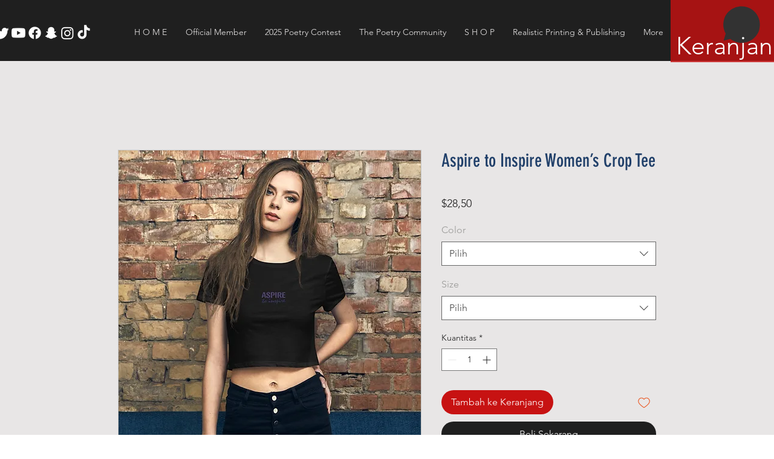

--- FILE ---
content_type: text/html; charset=utf-8
request_url: https://www.google.com/recaptcha/api2/aframe
body_size: 268
content:
<!DOCTYPE HTML><html><head><meta http-equiv="content-type" content="text/html; charset=UTF-8"></head><body><script nonce="nRpI8ES8T_uBo1Ju6JVnaA">/** Anti-fraud and anti-abuse applications only. See google.com/recaptcha */ try{var clients={'sodar':'https://pagead2.googlesyndication.com/pagead/sodar?'};window.addEventListener("message",function(a){try{if(a.source===window.parent){var b=JSON.parse(a.data);var c=clients[b['id']];if(c){var d=document.createElement('img');d.src=c+b['params']+'&rc='+(localStorage.getItem("rc::a")?sessionStorage.getItem("rc::b"):"");window.document.body.appendChild(d);sessionStorage.setItem("rc::e",parseInt(sessionStorage.getItem("rc::e")||0)+1);localStorage.setItem("rc::h",'1763883415336');}}}catch(b){}});window.parent.postMessage("_grecaptcha_ready", "*");}catch(b){}</script></body></html>

--- FILE ---
content_type: application/javascript
request_url: https://admin.zakeke.com/scripts/integration/wix/customizer.js?store=136bb794-7465-42b8-b9e3-986db7badd89
body_size: 397851
content:
(()=>{"use strict";var t={516:(t,e,i)=>{Object.defineProperty(e,"__esModule",{value:!0}),e.ecomRuntime=void 0;const a=i(882);e.ecomRuntime=(0,a.createHostModule)({navigateToCartPage:({channel:t})=>function(...e){return t.invoke({namespace:"ecom",method:"navigateToCartPage",args:e})},navigateToCheckoutPage:({channel:t})=>function(...e){return t.invoke({namespace:"ecom",method:"navigateToCheckoutPage",args:e})},onCartChange:({channel:t})=>function(...e){return t.invoke({namespace:"ecom",method:"onCartChange",args:e})},openSideCart:({channel:t})=>function(...e){return t.invoke({namespace:"ecom",method:"openSideCart",args:e})},refreshCart:({channel:t})=>function(...e){return t.invoke({namespace:"ecom",method:"refreshCart",args:e})}})},680:(t,e,i)=>{e.Z=void 0;var a=i(516);Object.defineProperty(e,"Z",{enumerable:!0,get:function(){return a.ecomRuntime}})},274:(t,e,i)=>{Object.defineProperty(e,"__esModule",{value:!0}),e.ServicePluginDefinition=e.EventDefinition=void 0,e.contextualizeHostModuleV2=function(t,e){return{...t,...Object.fromEntries(e.map((e=>[e,(...i)=>{const a=(0,o.resolveContext)();if(!a)throw new Error("Wix context is not available. Make sure to initialize the Wix context before using SDK modules");return a.initWixModules(t)[e].apply(void 0,i)}])))}},e.contextualizeRESTModuleV2=function(t,e){return(...i)=>{const a=(0,o.resolveContext)();return a?a.initWixModules(t,e).apply(void 0,i):t.apply(void 0,i)}},e.contextualizeEventDefinitionModuleV2=function(t){const e=(...e)=>{const i=(0,o.resolveContext)();return i?i.initWixModules(t).apply(void 0,e):()=>{}};return e.__type=t.__type,e.type=t.type,e.isDomainEvent=t.isDomainEvent,e.transformations=t.transformations,e},e.contextualizeSerivcePluginModuleV2=function(t){const e=(...e)=>{const i=(0,o.resolveContext)();return i?i.initWixModules(t).apply(void 0,e):()=>{}};return e.__type=t.__type,e.componentType=t.componentType,e.methods=t.methods,e};const a=i(382);Object.defineProperty(e,"EventDefinition",{enumerable:!0,get:function(){return a.EventDefinition}}),Object.defineProperty(e,"ServicePluginDefinition",{enumerable:!0,get:function(){return a.ServicePluginDefinition}});const o=i(877)},877:function(t,e,i){var a=this&&this.__createBinding||(Object.create?function(t,e,i,a){void 0===a&&(a=i);var o=Object.getOwnPropertyDescriptor(e,i);o&&!("get"in o?!e.__esModule:o.writable||o.configurable)||(o={enumerable:!0,get:function(){return e[i]}}),Object.defineProperty(t,a,o)}:function(t,e,i,a){void 0===a&&(a=i),t[a]=e[i]}),o=this&&this.__exportStar||function(t,e){for(var i in t)"default"===i||Object.prototype.hasOwnProperty.call(e,i)||a(e,t,i)};Object.defineProperty(e,"__esModule",{value:!0}),e.resolveContext=r,e.contextualizeHostModule=function(t,e){return(...i)=>{const a=r();if(!a)throw new Error("Wix context is not available. Make sure to initialize the Wix context before using SDK modules");return a.initWixModules(t)[e].apply(void 0,i)}},e.contextualizeRESTModule=function(t,e){return(...i)=>{const a=r();if(!a)throw new Error("Wix context is not available. Make sure to initialize the Wix context before using SDK modules");return a.initWixModules(t,!!i[e]?.suppressAuth).apply(void 0,i)}},e.contextualizeEventDefinitionModule=function(t){return(...e)=>{const i=r();if(!i)throw new Error("Wix context is not available. Make sure to initialize the Wix context before using SDK modules");return i.initWixModules(t).apply(void 0,e)}},e.contextualizeSerivcePluginModule=function(t){return(...e)=>{const i=r();if(!i)throw new Error("Wix context is not available. Make sure to initialize the Wix context before using SDK modules");return i.initWixModules(t).apply(void 0,e)}},e.runWithoutContext=s;const n=i(884);function r(){const t="undefined"!=typeof $wixContext&&$wixContext.initWixModules?$wixContext.initWixModules:void 0!==globalThis.__wix_context__&&globalThis.__wix_context__.initWixModules?globalThis.__wix_context__.initWixModules:void 0;if(t)return{initWixModules:(e,i)=>s((()=>t(e,i))),fetchWithAuth(){throw new Error("fetchWithAuth is not available in this context")},graphql(){throw new Error("graphql is not available in this context")}};const e="undefined"!=typeof $wixContext?$wixContext.client:void 0!==n.wixContext.client?n.wixContext.client:void 0!==globalThis.__wix_context__?globalThis.__wix_context__.client:void 0,i="undefined"!=typeof $wixContext?$wixContext.elevatedClient:void 0!==n.wixContext.elevatedClient?n.wixContext.elevatedClient:void 0!==globalThis.__wix_context__?globalThis.__wix_context__.elevatedClient:void 0;return e||i?{initWixModules(t,a){if(a){if(!i)throw new Error("An elevated client is required to use elevated modules. Make sure to initialize the Wix context with an elevated client before using elevated SDK modules");return s((()=>i.use(t)))}if(!e)throw new Error("Wix context is not available. Make sure to initialize the Wix context before using SDK modules");return s((()=>e.use(t)))},fetchWithAuth:(t,i)=>{if(!e)throw new Error("Wix context is not available. Make sure to initialize the Wix context before using SDK modules");return e.fetchWithAuth(t,i)},async graphql(t,i,a){if(!e)throw new Error("Wix context is not available. Make sure to initialize the Wix context before using SDK modules");return e.graphql(t,i,a)}}:void 0}function s(t){const e=globalThis.__wix_context__,i={client:n.wixContext.client,elevatedClient:n.wixContext.elevatedClient};let a;globalThis.__wix_context__=void 0,n.wixContext.client=void 0,n.wixContext.elevatedClient=void 0,"undefined"!=typeof $wixContext&&(a={client:$wixContext?.client,elevatedClient:$wixContext?.elevatedClient},delete $wixContext.client,delete $wixContext.elevatedClient);try{return t()}finally{globalThis.__wix_context__=e,n.wixContext.client=i.client,n.wixContext.elevatedClient=i.elevatedClient,"undefined"!=typeof $wixContext&&($wixContext.client=a.client,$wixContext.elevatedClient=a.elevatedClient)}}o(i(274),e)},882:(t,e,i)=>{Object.defineProperty(e,"__esModule",{value:!0}),e.createHostModule=function(t){return(0,a.contextualizeHostModuleV2)({__type:"host",create:e=>Object.entries(t).reduce(((t,[i,a])=>({...t,[i]:a(e)})),{})},Object.keys(t))};const a=i(274)},884:(t,e,i)=>{i.r(e),i.d(e,{wixContext:()=>a});var a={}},382:(t,e,i)=>{function a(t,e=!1,i=t=>t){return()=>({__type:"event-definition",type:t,isDomainEvent:e,transformations:i})}function o(t,e){return{__type:"service-plugin-definition",componentType:t,methods:e}}i.r(e),i.d(e,{EventDefinition:()=>a,SERVICE_PLUGIN_ERROR_TYPE:()=>n,ServicePluginDefinition:()=>o});var n="wix_spi_error"}},e={};function i(a){var o=e[a];if(void 0!==o)return o.exports;var n=e[a]={exports:{}};return t[a].call(n.exports,n,n.exports,i),n.exports}i.d=(t,e)=>{for(var a in e)i.o(e,a)&&!i.o(t,a)&&Object.defineProperty(t,a,{enumerable:!0,get:e[a]})},i.o=(t,e)=>Object.prototype.hasOwnProperty.call(t,e),i.r=t=>{"undefined"!=typeof Symbol&&Symbol.toStringTag&&Object.defineProperty(t,Symbol.toStringTag,{value:"Module"}),Object.defineProperty(t,"__esModule",{value:!0})};var a={};i.r(a),i.d(a,{ChannelType:()=>bt,ChargeType:()=>wt,DescriptionLineType:()=>mt,DiscountType:()=>At,FallbackReason:()=>_t,FileType:()=>Dt,ItemAvailabilityStatus:()=>gt,ItemTypeItemType:()=>ft,JurisdictionType:()=>Ct,ManualCalculationReason:()=>Tt,NameInLineItem:()=>kt,NameInOther:()=>Rt,PaymentOptionType:()=>Et,PickupMethod:()=>Pt,RateType:()=>yt,RuleType:()=>Nt,Severity:()=>Ot,SubscriptionFrequency:()=>vt,SuggestedFix:()=>Mt,TaxableAddressType:()=>St,VatType:()=>It,WebhookIdentityType:()=>Ut,WeightUnit:()=>xt,addToCurrentCart:()=>Jt,createCheckoutFromCurrentCart:()=>te,deleteCurrentCart:()=>oe,estimateCurrentCartTotals:()=>ae,getCurrentCart:()=>Xt,onCartCreated:()=>se,onCartDeleted:()=>re,onCartUpdated:()=>ne,publicOnCartCreated:()=>jt,publicOnCartDeleted:()=>Ht,publicOnCartUpdated:()=>Kt,removeCouponFromCurrentCart:()=>ee,removeLineItemsFromCurrentCart:()=>Zt,updateCurrentCart:()=>Qt,updateCurrentCartLineItemQuantity:()=>ie});var o={};i.r(o),i.d(o,{DiscountType:()=>hi,FileType:()=>mi,InventoryStatus:()=>pi,MeasurementUnit:()=>ci,MediaItemType:()=>ui,OptionType:()=>li,ProductType:()=>di,SortOrder:()=>fi,Version:()=>gi,WebhookIdentityType:()=>vi,addProductMedia:()=>na,addProductMediaToChoices:()=>sa,addProductsToCollection:()=>aa,bulkAdjustProductProperty:()=>fa,bulkUpdateProductsProperty:()=>ga,createCollection:()=>ua,createProduct:()=>Ji,deleteCollection:()=>ha,deleteProduct:()=>ta,deleteProductOptions:()=>pa,getCollectionBySlug:()=>Ea,getProduct:()=>Da,getProductOptionsAvailability:()=>Sa,getStoreVariant:()=>Ca,onProductChanged:()=>Pa,onProductCollectionChanged:()=>ya,onProductCollectionCreated:()=>Ta,onProductCollectionDeleted:()=>_a,onProductCreated:()=>wa,onProductDeleted:()=>Aa,onProductVariantsChanged:()=>Na,queryProductVariants:()=>xa,queryProducts:()=>va,queryStoreVariants:()=>Ia,removeBrand:()=>ca,removeProductMedia:()=>ra,removeProductMediaFromChoices:()=>da,removeProductsFromCollection:()=>oa,removeRibbon:()=>ma,resetAllProductVariantData:()=>ia,updateCollection:()=>la,updateProduct:()=>Zi,updateProductVariants:()=>ea});var n={};i.r(n),i.d(n,{AggregationDateHistogramAggregationInterval:()=>As,AggregationNestedAggregationNestedAggregationType:()=>ws,AggregationType:()=>Ws,AggregationValueAggregationMissingValues:()=>_s,AggregationValueAggregationSortDirection:()=>Ts,AggregationValueAggregationSortType:()=>ys,Alignment:()=>Rr,AppType:()=>jr,AvailabilityStatus:()=>Ss,BackgroundType:()=>Br,BulkAdjustProductVariantsByFilterRequestRoundingStrategy:()=>Os,ChoiceType:()=>es,CommonAggregationType:()=>js,CommonScalarType:()=>Bs,CommonSearchDetailsMode:()=>Is,CommonSortOrder:()=>ls,Crop:()=>Ur,DateHistogramAggregationInterval:()=>Hs,DecorationType:()=>Kr,Direction:()=>Xr,DiscountType:()=>us,Enum:()=>fs,FileType:()=>ps,FontType:()=>Hr,GIFType:()=>Fr,InitialExpandedItems:()=>Yr,Interval:()=>Fs,InventoryAvailabilityStatus:()=>as,LayoutType:()=>Mr,LineStyle:()=>Nr,MapType:()=>$r,MeasurementUnit:()=>ss,MediaType:()=>Zr,MissingValues:()=>bs,Mode:()=>$s,ModifierRenderType:()=>is,NestedAggregationNestedAggregationType:()=>Ks,NestedAggregationType:()=>Ls,NodeType:()=>yr,NullValue:()=>Jr,Orientation:()=>br,PluginContainerDataAlignment:()=>_r,PollLayoutDirection:()=>Gr,PollLayoutType:()=>qr,PreorderStatus:()=>os,ProductMediaMediaType:()=>hs,ProductOptionRenderType:()=>ts,ProductPreorderAvailability:()=>ns,ProductType:()=>rs,RequestedFields:()=>xs,RoundingStrategy:()=>Qs,ScalarType:()=>Us,SearchDetailsMode:()=>Ys,SecuredMediaFileType:()=>ms,SingleEntityOpsRequestedFields:()=>Es,SortDirection:()=>Ms,SortOrder:()=>Rs,SortType:()=>ks,Source:()=>Wr,State:()=>vs,SubscriptionFrequency:()=>cs,Target:()=>wr,TextAlignment:()=>Ar,ThumbnailsAlignment:()=>Lr,Type:()=>Pr,UpstreamWixCommonSortOrder:()=>Cs,V3ProductType:()=>gs,ValueAggregationMissingValues:()=>Gs,ValueAggregationSortDirection:()=>qs,ValueAggregationSortType:()=>Vs,VariantsOpsRequestedFields:()=>Xs,VerticalAlignment:()=>Qr,ViewMode:()=>kr,ViewRole:()=>zr,VoteRole:()=>Vr,WebhookIdentityType:()=>Ds,WeightUnit:()=>ds,Width:()=>Or,WidthType:()=>Tr,WixCommonAggregationType:()=>Ns,WixCommonScalarType:()=>Ps,WixCommonSortOrder:()=>zs,bulkAddInfoSectionsToProducts:()=>Yd,bulkAddInfoSectionsToProductsByFilter:()=>jd,bulkAddProductsToCategoriesByFilter:()=>Jd,bulkAdjustProductVariantsByFilter:()=>Hd,bulkCreateProducts:()=>Rd,bulkCreateProductsWithInventory:()=>kd,bulkDeleteProducts:()=>Wd,bulkDeleteProductsByFilter:()=>$d,bulkRemoveInfoSectionsFromProducts:()=>Qd,bulkRemoveInfoSectionsFromProductsByFilter:()=>Xd,bulkRemoveProductsFromCategoriesByFilter:()=>Zd,bulkUpdateProductVariantsByFilter:()=>Kd,bulkUpdateProducts:()=>Md,bulkUpdateProductsByFilter:()=>Ud,bulkUpdateProductsWithInventory:()=>bd,countProducts:()=>Bd,createProduct:()=>wd,createProductWithInventory:()=>Ad,deleteProduct:()=>Fd,getProduct:()=>zd,getProductBySlug:()=>Vd,onProductCreated:()=>tp,onProductDeleted:()=>ep,onProductUpdated:()=>ip,queryProducts:()=>Gd,searchProducts:()=>qd,updateExtendedFields:()=>Ld,updateProduct:()=>Nd,updateProductWithInventory:()=>Od});var r={};i.r(r),i.d(r,{DeleteStatus:()=>Op,Namespace:()=>Np,SiteCreatedContext:()=>Ap,State:()=>wp,Version:()=>Pp,WebhookIdentityType:()=>Rp,getCatalogVersion:()=>bp});var s=i(884),d=i(382);const p=t=>{switch(t){case"get":case"GET":return"GET";case"post":case"POST":return"POST";case"put":case"PUT":return"PUT";case"delete":case"DELETE":return"DELETE";case"patch":case"PATCH":return"PATCH";case"head":case"HEAD":return"HEAD";case"options":case"OPTIONS":return"OPTIONS";default:throw new Error(`Unknown method: ${t}`)}},c="www.wixapis.com";class u extends Error{message;response;constructor(t,e){super(t),this.message=t,this.response=e}async details(){const t=await this.response.json();return l(this.response.status,t?.message,t?.details,{requestId:this.response.headers.get("X-Wix-Request-Id"),details:t})}}const l=(t,e,i,a)=>({details:{...!i?.validationError&&{applicationError:{description:e,code:t,data:a}},...i},message:e}),h="x-wix-bi-gateway";function m(){const t="undefined"!=typeof $wixContext&&$wixContext.initWixModules?$wixContext.initWixModules:void 0!==globalThis.__wix_context__&&globalThis.__wix_context__.initWixModules?globalThis.__wix_context__.initWixModules:void 0;if(t)return{initWixModules:(e,i)=>g((()=>t(e,i))),fetchWithAuth(){throw new Error("fetchWithAuth is not available in this context")},graphql(){throw new Error("graphql is not available in this context")}};const e="undefined"!=typeof $wixContext?$wixContext.client:void 0!==s.wixContext.client?s.wixContext.client:void 0!==globalThis.__wix_context__?globalThis.__wix_context__.client:void 0,i="undefined"!=typeof $wixContext?$wixContext.elevatedClient:void 0!==s.wixContext.elevatedClient?s.wixContext.elevatedClient:void 0!==globalThis.__wix_context__?globalThis.__wix_context__.elevatedClient:void 0;return e||i?{initWixModules(t,a){if(a){if(!i)throw new Error("An elevated client is required to use elevated modules. Make sure to initialize the Wix context with an elevated client before using elevated SDK modules");return g((()=>i.use(t)))}if(!e)throw new Error("Wix context is not available. Make sure to initialize the Wix context before using SDK modules");return g((()=>e.use(t)))},fetchWithAuth:(t,i)=>{if(!e)throw new Error("Wix context is not available. Make sure to initialize the Wix context before using SDK modules");return e.fetchWithAuth(t,i)},async graphql(t,i,a){if(!e)throw new Error("Wix context is not available. Make sure to initialize the Wix context before using SDK modules");return e.graphql(t,i,a)}}:void 0}function g(t){const e=globalThis.__wix_context__,i={client:s.wixContext.client,elevatedClient:s.wixContext.elevatedClient};let a;globalThis.__wix_context__=void 0,s.wixContext.client=void 0,s.wixContext.elevatedClient=void 0,"undefined"!=typeof $wixContext&&(a={client:$wixContext?.client,elevatedClient:$wixContext?.elevatedClient},delete $wixContext.client,delete $wixContext.elevatedClient);try{return t()}finally{globalThis.__wix_context__=e,s.wixContext.client=i.client,s.wixContext.elevatedClient=i.elevatedClient,"undefined"!=typeof $wixContext&&($wixContext.client=a.client,$wixContext.elevatedClient=a.elevatedClient)}}const f=(t,e,i,a)=>({response:{data:{details:{...!i?.validationError&&{applicationError:{description:e,code:t,data:a}},...i},message:e},status:t}});function v(){return{emit(t,...e){for(let i=0,a=this.events[t]||[],o=a.length;i<o;i++)a[i](...e)},events:{},on(t,e){return(this.events[t]||=[]).push(e),()=>{this.events[t]=this.events[t]?.filter((t=>e!==t))}}}}function D(t,e,i,a){let o;if(t.isDomainEvent){const t=i,{deletedEvent:e,actionEvent:n,createdEvent:r,updatedEvent:s,...d}=t,p={...a,...d};o=e?e?.deletedEntity?{entity:e?.deletedEntity,metadata:p}:{metadata:p}:n?{data:n.body,metadata:p}:{entity:r?.entity??s?.currentEntity,metadata:p}}else o={data:i,metadata:a};return e((t.transformations??(t=>t))(o))}function E(t){const e=t.headers||{Authorization:""},i=t.auth||{getAuthHeaders:t=>Promise.resolve({headers:{}})},a=i.getAuthHeaders.bind(void 0,t.host);i.getAuthHeaders=a;const{client:o,initModule:n}=function(t){const e=new Map,i=v();return{initModule:t=>a=>{const o=e.get(t.componentType.toLowerCase())??[];o.push({servicePluginDefinition:t,implementation:a}),e.set(t.componentType.toLowerCase(),o),i.emit("registered",t)},client:{...i,getRegisteredServicePlugins:()=>e,async parseJWT(e){if(!t.decodeJWT)throw new Error("decodeJWT is not supported by the authentication strategy");const{decoded:i,valid:a}=await t.decodeJWT(e,!0);if(!a)throw new Error("JWT is not valid");if("object"!=typeof i.data||null===i.data||!("metadata"in i.data)||"object"!=typeof i.data.metadata||null===i.data.metadata||!("appExtensionType"in i.data.metadata)||"string"!=typeof i.data.metadata.appExtensionType)throw new Error("Unexpected JWT data: expected object with metadata.appExtensionType string");return i.data},async process(t){const e=await this.parseJWT(t.body);return this.executeHandler(e,t.url)},async parseRequest(t){const e=await t.text();return this.parseJWT(e)},async processRequest(t){const e=t.url,i=await t.text();try{const t=await this.process({url:e,body:i});return Response.json(t)}catch(t){if("SPI"===t.errorType&&t.applicationCode&&t.httpCode)return Response.json({applicationError:{code:t.applicationCode,data:t.data}},{status:t.httpCode});throw t}},async executeHandler(t,i){const a=t.metadata.appExtensionType.toLowerCase(),o=e.get(a)??[];if(0===o.length)throw new Error(`No service plugin implementations found for component type ${a}`);if(o.length>1)throw new Error(`Multiple service plugin implementations found for component type ${a}. This is currently not supported`);const{implementation:n,servicePluginDefinition:r}=o[0],s=r.methods.find((t=>i.endsWith(t.primaryHttpMappingPath)));if(!s)throw new Error("Unexpect request: request url did not match any method: "+i);const d=n[s.name];if(!d)throw new Error(`Got request for service plugin method ${s.name} but no implementation was provided. Available methods: ${Object.keys(n).join(", ")}`);return s.transformations.toREST(await d(s.transformations.fromREST(t)))}}}}(i),{client:r,initModule:l}=function(t){const e=new Map,i=v();return{initModule:t=>a=>{const o=e.get(t.type)??[];o.push({eventDefinition:t,handler:a}),e.set(t.type,o),i.emit("registered",t)},client:{...i,getRegisteredEvents:()=>e,async process(t,i={expectedEvents:[]}){const{eventType:a,identity:o,instanceId:n,payload:r}=await this.parseJWT(t),s=[...i.expectedEvents,...Array.from(e.keys()).map((t=>({type:t})))];if(s.length>0&&!s.some((({type:t})=>t===a)))throw new Error(`Unexpected event type: ${a}. Expected one of: ${s.map((t=>t.type)).join(", ")}`);const d=e.get(a)??[];return await Promise.all(d.map((({eventDefinition:t,handler:e})=>D(t,e,r,{instanceId:n,identity:o})))),{instanceId:n,eventType:a,payload:r,identity:o}},async processRequest(t,e){const i=await t.text();return this.process(i,e)},async parseJWT(e){if(!t.decodeJWT)throw new Error("decodeJWT is not supported by the authentication strategy");const{decoded:i,valid:a}=await t.decodeJWT(e);if(!a)throw new Error("JWT is not valid");if("string"!=typeof i.data)throw new Error("Unexpected type of JWT data: expected string, got "+typeof i.data);const o=JSON.parse(i.data),n=o.eventType,r=o.instanceId,s=o.identity?JSON.parse(o.identity):void 0;return{instanceId:r,eventType:n,payload:JSON.parse(o.data),identity:s}},async parseRequest(t){const e=await t.text();return this.parseJWT(e)},async executeHandlers(t){const i=Array.from(e.keys()).map((t=>({type:t})));if(i.length>0&&!i.some((({type:e})=>e===t.eventType)))throw new Error(`Unexpected event type: ${t.eventType}. Expected one of: ${i.map((t=>t.type)).join(", ")}`);const a=e.get(t.eventType)??[];await Promise.all(a.map((({eventDefinition:e,handler:i})=>D(e,i,t.payload,{instanceId:t.instanceId,identity:t.identity}))))},apps:{AppInstalled:(0,d.EventDefinition)("AppInstalled")(),AppRemoved:(0,d.EventDefinition)("AppRemoved")()}}}}(i),m=async(i,o)=>{const n=await a(),r=(t=>t?.method&&["post","put","patch"].includes(t.method.toLocaleLowerCase())&&t.body?{"Content-Type":"application/json"}:{})(o);return fetch(i,{...o,headers:{...r,...e,...n?.headers,...o?.headers,...t.host?.essentials?.passThroughHeaders}})},E=(e,a)=>{if("event-definition"===e.__type)return l(e);if("service-plugin-definition"===e.__type)return n(e);var o;if((t=>"host"===t.__type)(e)&&t.host)return function(t,e){return t.create(e)}(e,t.host);if("function"==typeof e){if("__type"in e&&e.__type===d.SERVICE_PLUGIN_ERROR_TYPE)return e;const n=t.host?.apiBaseUrl??c;return function(t,e,i,a,o,n,r){return g((()=>t({request:async t=>{const a=t({host:n?.HTTPHost||c});let o=a;"GET"===o.method&&o.fallback?.length&&o.params.toString().length>4e3&&(o=a.fallback[0]);let s=`https://${n?.HTTPHost??c}${o.url}`;o.params&&o.params.toString()&&(s+=`?${o.params.toString()}`);try{const t=function(t,e,i){return{[h]:(a={environment:"js-sdk"+(i?`-${i}`:""),"package-name":t.packageName??e?.PACKAGE_NAME,"method-fqn":t.methodFqn,entity:t.entityFqdn},Object.entries(a).filter((([t,e])=>Boolean(e))).map((([t,e])=>`${t}=${e}`)).join(","))};var a}(a,e,r),n=await i(s,{method:o.method,...o.data&&{body:JSON.stringify(o.data)},headers:{...t}});if(200!==n.status){let t=null;try{t=await n.json()}catch(t){}throw f(n.status,t?.message,t?.details,{requestId:n.headers.get("X-Wix-Request-Id"),details:t})}return{data:await n.json(),headers:n.headers,status:n.status,statusText:n.statusText}}catch(t){throw t.message?.includes("fetch is not defined")&&console.error("Node.js v18+ is required"),t}},fetchWithAuth:i,wixAPIFetch:a,getActiveToken:o})))}(g((()=>(t=>{if(t.__isAmbassador)return!0;const e=t();return Boolean(e.__isAmbassador)})(e)))?(o=e,t=>async e=>{let i;const a=t=>{if(i=o(e)(t),void 0===i.url)throw new Error("Url was not successfully created for this request, please reach out to support channels for assistance.");const{method:a,url:n,params:r}=i;return{...i,method:p(a),url:n,data:i.data,params:r}};try{const e=await t.request(a);if(void 0===i)throw new Error("Request options were not created for this request, please reach out to support channels for assistance.");const o=Array.isArray(i.transformResponse)?i.transformResponse:[i.transformResponse];let n=e.data;return o.forEach((t=>{t&&(n=t(e.data,e.headers))})),n}catch(t){if("object"==typeof t&&null!==t&&"response"in t&&"object"==typeof t.response&&null!==t.response&&"data"in t.response)throw t.response.data;throw t}}):e,a??{},m,((t,e)=>{const i=new URL(t,`https://${n}`);return i.host=n,i.protocol="https",m(i.toString(),e)}),i.getActiveToken,{HTTPHost:n},t.host?.name)}return(t=>t&&"object"==typeof t&&!Array.isArray(t))(e)?Object.fromEntries(Object.entries(e).map((([t,i])=>[t,E(i,e.__metadata)]))):e};return{...t.modules?E(t.modules):{},auth:i,setHeaders:t=>{for(const i in t)e[i]=t[i]},use:E,enableContext(t,e={elevated:!1}){"global"===t?null!=globalThis.__wix_context__?e.elevated?globalThis.__wix_context__.elevatedClient=this:globalThis.__wix_context__.client=this:e.elevated?globalThis.__wix_context__={elevatedClient:this}:globalThis.__wix_context__={client:this}:e.elevated?s.wixContext.elevatedClient=this:s.wixContext.client=this},fetch:(e,i)=>{const a=t.host?.apiBaseUrl??c,o=new URL(e,`https://${a}`);return o.host=a,o.protocol="https",m(o.toString(),i)},fetchWithAuth:async(t,e)=>{if("string"==typeof t||t instanceof URL)return fetch(t,{...e,headers:{...e?.headers,...(await a()).headers}});for(const[e,i]of Object.entries((await a()).headers))t.headers.set(e,i);return fetch(t,e)},async graphql(e,i,a={apiVersion:"alpha"}){const o=t?.host?.apiBaseUrl??c,n=await m(`https://${o}/graphql/${a.apiVersion}`,{method:"POST",headers:{"Content-Type":"application/json"},body:JSON.stringify({query:e,variables:i})});if(200!==n.status)throw new u(`GraphQL request failed with status ${n.status}`,n);const{data:r,errors:s}=await n.json();return{data:r??{},errors:s}},webhooks:r,servicePlugins:o}}const S=t=>{let{clientSdk:e,applicationId:i}=t;return{invoke:async t=>{let{namespace:a,method:o,args:n}=t;if(!e)throw new Error("Wix Site SDK only works in a Wix site environment. Learn more: https://dev.wix.com/docs/sdk/host-modules/site/introduction");return e.invoke({namespace:a,method:o,args:n,applicationId:i,accessToken:"accessToken"})},getAccessToken:()=>{throw new Error("Not implemented")},observeState:()=>({disconnect:()=>{}})}},x=(t=>{let{createHost:e}=t;return{__type:"host",create:t=>({}),host:t=>{var i,a;return{...e(t),apiBaseUrl:function(){const t="undefined"!=typeof window?window.wixEmbedsAPI:void 0,e=null==t||null==t.getExternalBaseUrl?void 0:t.getExternalBaseUrl();if(!e)return;const i=new URL(e);return null!=i&&i.pathname&&"/"!==i.pathname?""+i.hostname+i.pathname:i.hostname}(),essentials:{language:null==(i=window)||null==(i=i.commonConfig)?void 0:i.language,locale:null==(a=window)||null==(a=a.commonConfig)?void 0:a.locale}}},auth:t=>{const e="undefined"!=typeof window?window.wixEmbedsAPI:void 0;t||(t=null==e||null==e.getAccessTokenFunction?void 0:e.getAccessTokenFunction());let i=!1;const{resolve:a,promise:o}=function(){let t=null,e=null;return{promise:new Promise(((i,a)=>{t=i,e=a})),resolve:t,reject:e}}();return{getAuthHeaders:async()=>{if(!t&&i&&(t=await o),!t)throw new Error("Failed to resolve auth token");return{headers:{Authorization:await t()}}},getAccessTokenInjector:()=>(i=!0,t=>{a(t)})}}}})({createHost:function(t){const e="undefined"!=typeof $wixContext&&$wixContext.clientSdk||(null==t?void 0:t.clientSdk)||window.clientSdk,{applicationId:i}=t||{};if(!i)throw new Error('"createHost" was called without a required field "applicationId"');return{channel:S({clientSdk:e,applicationId:i}),close:()=>{}}}});var I=i(680);const C="wix:",y={_id:"id",_createdDate:"createdDate",_updatedDate:"updatedDate"},T={id:"_id",createdDate:"_createdDate",updatedDate:"_updatedDate"};function _(t,e,i){const a=(t,o)=>{if(Array.isArray(t))t.forEach((t=>{a(t,o)}));else if("object"==typeof t&&null!==t){const n=t;Object.keys(n).forEach((t=>{const r=""===o?t:`${o}.${t}`;(t=>i.includes(t))(r)||(t in e&&!(e[t]in n)&&(n[e[t]]=n[t],delete n[t]),a(n[t],r))}))}};return a(t,""),t}function P(t,e=[]){return _(t,y,e)}function w(t,e=[]){return _(t,T,e)}function A(t){return Object.fromEntries(Object.entries(t).filter((([,t])=>void 0!==t)))}function N(t){return function(t){let e=t.trim();e=e.replace(O,k).replace(R,k),e=e.replace(M,"\0");let i=0,a=e.length;for(;"\0"===e.charAt(i);)i++;if(i===a)return[];for(;"\0"===e.charAt(a-1);)a--;return e.slice(i,a).split(/\0/g)}(t).map((t=>t.toLocaleUpperCase())).join("_")}const O=/([\p{Ll}\d])(\p{Lu})/gu,R=/(\p{Lu})([\p{Lu}][\p{Ll}])/gu,k="$1\0$2",M=/[^\p{L}\d]+/giu;function b(t){return t&&A({city:t.city,subdivision:t.subdivision,country:t.country,postalCode:t.postalCode,formattedAddress:t.formatted,geocode:t.location,addressLine:t.addressLine1,addressLine2:t.addressLine2,streetAddress:t.streetAddress&&{name:t.streetAddress.name,number:t.streetAddress.number,apt:t.streetAddress.apt}})}function U(t){return t&&A({formatted:t.formattedAddress,location:t.geocode,addressLine1:t.addressLine,addressLine2:t.addressLine2,streetAddress:t.streetAddress&&{name:t.streetAddress.name,number:t.streetAddress.number,apt:t.streetAddress.apt},city:t.city,subdivision:t.subdivision,country:t.country,postalCode:t.postalCode})}function L(t){return isFinite(t)?t:t.toString()}function F(t){return"NaN"===t?NaN:"Infinity"===t?1/0:"-Infinity"===t?-1/0:t}function W(t){if(!t)return;const e=function(t){const{protocol:e}=new URL(t);return"image:"===e?`${C}${t}`:t}(t),{protocol:i,hash:a,pathname:o}=new URL(e),n=new URLSearchParams(a.replace("#","")),r=n.get("originHeight"),s=n.get("originWidth"),[d,p]=o.replace("image://v1/","").split("/"),c=decodeURIComponent(p);if(i===C){const t={id:d,height:Number(r),width:Number(s)};return c?{...t,altText:c,filename:c}:t}return{url:t}}function $(t){if(!t)return;let e="";return(t.filename||t.altText)&&(e=`/${encodeURIComponent(t.filename||t.altText)}`),t.id?`wix:image://v1/${t.id}${e}#originWidth=${t.width}&originHeight=${t.height}`:t.url}function z(t){if(!t)return;const{pathname:e}=new URL(t);return{relativePath:e,url:t}}function V(t){if(t)return t.url}function q(t){return t?.toISOString()}function G(t){return t?new Date(t):void 0}function B(t,{path:e,isRepeated:i,isMap:a},o){const n=e.split(".");if(1===n.length&&e in t)return t[e]=i?t[e].map(o):a?Object.fromEntries(Object.entries(t[e]).map((([t,e])=>[t,o(e)]))):o(t[e]),t;const[r,...s]=n;if(r.endsWith("{}")){const e=r.slice(0,-2);t[e]=Object.fromEntries(Object.entries(t[e]).map((([t,e])=>[t,B(e,{path:s.join("."),isRepeated:i,isMap:a},o)])))}else Array.isArray(t[r])?t[r]=t[r].map((t=>B(t,{path:s.join("."),isRepeated:i,isMap:a},o))):r in t&&"object"==typeof t[r]&&null!==t[r]&&(t[r]=B(t[r],{path:s.join("."),isRepeated:i,isMap:a},o));return t}function K(t,e){return e.reduce(((t,{paths:e,transformFn:i})=>e.reduce(((t,e)=>B(t,e,i)),t)),t)}function H(t,e={explicitPathsToArguments:{},spreadPathsToArguments:{},singleArgumentUnchanged:!1},i=[]){if("object"!=typeof t||null===t)throw t;if((t=>"validationError"in(t.response?.data?.details??{}))(t))return j(t.response.data,e,i);if((t=>"applicationError"in(t.response?.data?.details??{}))(t))return X(t);if((t=>(t.response?.status??-1)>=400&&(t.response?.status??-1)<500)(t)){const e=t.response?.statusText??"UNKNOWN",i=t.response?.data?.message??e,a={applicationError:{description:e,code:N(e),data:{}}};return Y({message:JSON.stringify({message:i,details:a},null,2),extraProperties:{details:a}})}return Q(t)}const j=(t,e,i)=>{const{fieldViolations:a}=t.details.validationError,o=J(e,a,i)?.sort(((t,e)=>t.field<e.field?-1:1)),n=`INVALID_ARGUMENT: ${o?.map((({field:t,description:e})=>`"${t}" ${e}`))?.join(", ")}`,r={validationError:{fieldViolations:o}};return Y({message:JSON.stringify({message:n,details:r},null,2),extraProperties:{details:r}})},Y=({message:t,extraProperties:e={}})=>{const i=new Error(t);for(const[t,a]of Object.entries(e))void 0!==a&&(i[t]=a);return i},X=t=>{const e=t.response?.statusText??"UNKNOWN",i=t.response?.data?.message??e,a=t.response?.data?.details?.applicationError?.description??e,o=i===a?i:`${i}: ${a}`,n={applicationError:{description:a,code:t.response?.data?.details?.applicationError?.code??N(e),data:t.response?.data?.details?.applicationError?.data??{}}};return Y({message:JSON.stringify({message:o,details:n},null,2),extraProperties:{details:n}})},Q=t=>{const e=t.requestId?`System error occurred, request-id: ${t.requestId}`:"System error occurred";return Y({message:e,extraProperties:{requestId:t.requestId,code:N(t.response?.statusText??"UNKNOWN"),...!t.response&&{runtimeError:t}}})},J=({spreadPathsToArguments:t,explicitPathsToArguments:e,singleArgumentUnchanged:i},a,o)=>{const n={...t,...e},r=Object.keys(n);return a?.filter((t=>!a.some((e=>e.field.length>t.field.length&&e.field.startsWith(t.field)&&r.includes(e.field))))).map((t=>{const a=e[t.field];if(a)return{...t,field:Z(a,o)};const s=r?.sort(((t,e)=>e.length-t.length))?.find((e=>t.field.startsWith(e)));if(s){const e=n[s];if(e)return{...t,field:t.field.replace(s,Z(e,o))}}return i?{...t,field:`${o[0]}.${t.field}`}:t}))},Z=(t,e)=>{const i=tt(t);return null!=i?t.replace(`$[${i}]`,e[i]):t},tt=t=>{const e=t.match(/\$\[(?<argIndex>\d+)\]/);return e&&e.groups&&Number(e.groups.argIndex)};function et(t,e=!1){return function(t,e){return(...i)=>{const a=m();return a?a.initWixModules(t,e).apply(void 0,i):t.apply(void 0,i)}}(t,e)}function it(t,e){const i=at(t),a=Object.entries(i).reduce(((t,[e,i])=>((Array.isArray(i)?i:[i]).forEach((i=>{null!=i&&t.append(e,i)})),t)),new URLSearchParams);return e&&a.append(".r",ot(JSON.stringify(t))),a}function at(t,e=""){const i={};return Object.entries(t).forEach((([t,a])=>{const o=null!==a&&"object"==typeof a&&!Array.isArray(a),n=function(t,e){return`${t}${t?".":""}${e}`}(e,t);if(o){const t=at(a,n);Object.assign(i,t)}else i[n]=a})),i}const ot=t=>("undefined"!=typeof btoa?btoa(t):Buffer.from(t,"utf-8").toString("base64")).replace(/=/g,"").replace(/\+/g,"-").replace(/\//g,"_"),nt="_",rt=new RegExp(`\\.(${["wix.com","editorx.com"].join("|")})$`),st=/{(.*)}/,dt=new RegExp(`\\.(${["42.wixprod.net","uw2-edt-1.wixprod.net"].join("|")})$`),pt=new RegExp(".*\\.dev.wix-code.com$"),ct="www._base_domain_";function ut(t){return t.join(",")}function lt(t){return function(t){const e=function(t,e){const i=e[t]||e[nt];return!i&&function(t){return!!t.match(/\._base_domain_$/)}(t)?e[ct]:i}((i=t.host,i.replace("create.editorx.com","editor.editorx.com")).replace(rt,"._base_domain_").replace(dt,"._api_base_domain_").replace(pt,"*.dev.wix-code.com"),t.domainToMappings);var i,a,o;return function(t,e){const i=e?.find((e=>t.startsWith(e.destPath)));return i?i.srcPath+t.slice(i.destPath.length):t}((a=t.protoPath,o=t.data||{},a.split("/").map((t=>function(t,e){const i=t.match(st)||[],a=i[1];if(a){const o=t.replace(i[0],"");return function(t,e,i,a){let o=t;for(const t of e.split(".")){if(!o)return i;o=o[t]}return`${o}${a}`}(e,a,t,o)}return t}(t,o))).join("/")),e)}(Object.assign(t,{domainToMappings:{"api._api_base_domain_":[{srcPath:"/cart",destPath:""}],"www.wixapis.com":[{srcPath:"/ecom/v1/carts",destPath:"/v1/carts"}],"www.wixgateway.com":[{srcPath:"/ecom/v1/carts",destPath:"/v1/carts"}],_:[{srcPath:"/_api/ecom-cart",destPath:""},{srcPath:"/_api/cart",destPath:""},{srcPath:"/ecom/v1/carts",destPath:"/v1/carts"}],"manage._base_domain_":[{srcPath:"/ecom/v1/carts",destPath:"/v1/carts"}],"editor._base_domain_":[{srcPath:"/_api/ecom-cart",destPath:""}],"blocks._base_domain_":[{srcPath:"/_api/ecom-cart",destPath:""}],"create.editorx":[{srcPath:"/_api/ecom-cart",destPath:""}],"*.dev.wix-code.com":[{srcPath:"/_api/ecom-cart",destPath:""}],"www._base_domain_":[{srcPath:"/_api/ecom-cart",destPath:""}],"bo._base_domain_":[{srcPath:"/ecom/v1/carts",destPath:"/v1/carts"}],"wixbo.ai":[{srcPath:"/ecom/v1/carts",destPath:"/v1/carts"}],"wix-bo.com":[{srcPath:"/ecom/v1/carts",destPath:"/v1/carts"}]}}))}const ht="@wix/ecom_current-cart";var mt,gt,ft,vt,Dt,Et,St,xt,It,Ct,yt,Tt,_t,Pt,wt,At,Nt,Ot,Rt,kt,Mt,bt,Ut;function Lt(t){return()=>async function(){const{httpClient:t,sideEffects:e}=arguments[0],i=(a=P({}),function({host:t}){const e={entityFqdn:"wix.ecom.v1.cart",method:"GET",methodFqn:"com.wix.ecom.cart.api.v1.CurrentCartService.GetCurrentCart",packageName:ht,url:lt({protoPath:"/v1/carts/current",data:a,host:t}),params:it(a),transformResponse:t=>K(t,[{transformFn:G,paths:[{path:"cart.createdDate"},{path:"cart.updatedDate"},{path:"cart.lineItems.image.urlExpirationDate"},{path:"cart.lineItems.subscriptionOptionInfo.subscriptionSettings.startDate"},{path:"cart.lineItems.serviceProperties.scheduledDate"}]},{transformFn:F,paths:[{path:"cart.lineItems.physicalProperties.weight"},{path:"cart.lineItems.catalogOverrideFields.physicalProperties.weight"},{path:"cart.contactInfo.address.geocode.latitude"},{path:"cart.contactInfo.address.geocode.longitude"}]}])};return e});var a;e?.onSiteCall?.();try{const a=await t.request(i);return e?.onSuccess?.(a),w(K(a.data,[{transformFn:V,paths:[{path:"cart.lineItems.url"}]},{transformFn:$,paths:[{path:"cart.lineItems.image"},{path:"cart.lineItems.catalogOverrideFields.image"}]},{transformFn:U,paths:[{path:"cart.contactInfo.address"}]}]))?.cart}catch(t){const i=H(t,{spreadPathsToArguments:{},explicitPathsToArguments:{},singleArgumentUnchanged:!1},[]);throw e?.onError?.(t),i}}({httpClient:t})}function Ft(t){return e=>async function(t){const{httpClient:e,sideEffects:i}=arguments[1],a=(o=K(P({cartInfo:t?.cartInfo,couponCode:t?.couponCode,merchantDiscounts:t?.merchantDiscounts,lineItems:t?.lineItems,customLineItems:t?.customLineItems}),[{transformFn:z,paths:[{path:"cartInfo.lineItems.url"},{path:"lineItems.url"},{path:"customLineItems.url"}]},{transformFn:W,paths:[{path:"cartInfo.lineItems.image"},{path:"cartInfo.lineItems.catalogOverrideFields.image"},{path:"lineItems.image"},{path:"lineItems.catalogOverrideFields.image"},{path:"customLineItems.media"}]},{transformFn:b,paths:[{path:"cartInfo.contactInfo.address"}]}]),function({host:t}){const e=K(o,[{transformFn:ut,paths:[{path:"cartFieldmask"}]},{transformFn:q,paths:[{path:"cartInfo.createdDate"},{path:"cartInfo.updatedDate"},{path:"cartInfo.lineItems.image.urlExpirationDate"},{path:"cartInfo.lineItems.subscriptionOptionInfo.subscriptionSettings.startDate"},{path:"cartInfo.lineItems.serviceProperties.scheduledDate"},{path:"lineItems.image.urlExpirationDate"},{path:"lineItems.subscriptionOptionInfo.subscriptionSettings.startDate"},{path:"lineItems.serviceProperties.scheduledDate"},{path:"customLineItems.subscriptionOptionInfo.subscriptionSettings.startDate"},{path:"customLineItems.serviceProperties.scheduledDate"}]},{transformFn:L,paths:[{path:"cartInfo.lineItems.physicalProperties.weight"},{path:"cartInfo.lineItems.catalogOverrideFields.physicalProperties.weight"},{path:"cartInfo.contactInfo.address.geocode.latitude"},{path:"cartInfo.contactInfo.address.geocode.longitude"},{path:"lineItems.physicalProperties.weight"},{path:"lineItems.catalogOverrideFields.physicalProperties.weight"},{path:"customLineItems.physicalProperties.weight"}]}]),i={entityFqdn:"wix.ecom.v1.cart",method:"PATCH",methodFqn:"com.wix.ecom.cart.api.v1.CurrentCartService.UpdateCurrentCart",packageName:ht,url:lt({protoPath:"/v1/carts/current",data:e,host:t}),data:e,transformResponse:t=>K(t,[{transformFn:G,paths:[{path:"cart.createdDate"},{path:"cart.updatedDate"},{path:"cart.lineItems.image.urlExpirationDate"},{path:"cart.lineItems.subscriptionOptionInfo.subscriptionSettings.startDate"},{path:"cart.lineItems.serviceProperties.scheduledDate"}]},{transformFn:F,paths:[{path:"cart.lineItems.physicalProperties.weight"},{path:"cart.lineItems.catalogOverrideFields.physicalProperties.weight"},{path:"cart.contactInfo.address.geocode.latitude"},{path:"cart.contactInfo.address.geocode.longitude"}]}])};return i});var o;i?.onSiteCall?.();try{const t=await e.request(a);return i?.onSuccess?.(t),w(K(t.data,[{transformFn:V,paths:[{path:"cart.lineItems.url"}]},{transformFn:$,paths:[{path:"cart.lineItems.image"},{path:"cart.lineItems.catalogOverrideFields.image"}]},{transformFn:U,paths:[{path:"cart.contactInfo.address"}]}]))?.cart}catch(t){const e=H(t,{spreadPathsToArguments:{},explicitPathsToArguments:{cartInfo:"$[0].cartInfo",couponCode:"$[0].couponCode",merchantDiscounts:"$[0].merchantDiscounts",lineItems:"$[0].lineItems",customLineItems:"$[0].customLineItems"},singleArgumentUnchanged:!1},["options"]);throw i?.onError?.(t),e}}(e,{httpClient:t})}function Wt(t){return e=>async function(t){const{httpClient:e,sideEffects:i}=arguments[1],a=(o=K(P({lineItems:t?.lineItems,customLineItems:t?.customLineItems}),[{transformFn:z,paths:[{path:"lineItems.url"},{path:"customLineItems.url"}]},{transformFn:W,paths:[{path:"lineItems.image"},{path:"lineItems.catalogOverrideFields.image"},{path:"customLineItems.media"}]}]),function({host:t}){const e=K(o,[{transformFn:q,paths:[{path:"lineItems.image.urlExpirationDate"},{path:"lineItems.subscriptionOptionInfo.subscriptionSettings.startDate"},{path:"lineItems.serviceProperties.scheduledDate"},{path:"customLineItems.subscriptionOptionInfo.subscriptionSettings.startDate"},{path:"customLineItems.serviceProperties.scheduledDate"}]},{transformFn:L,paths:[{path:"lineItems.physicalProperties.weight"},{path:"lineItems.catalogOverrideFields.physicalProperties.weight"},{path:"customLineItems.physicalProperties.weight"}]}]),i={entityFqdn:"wix.ecom.v1.cart",method:"POST",methodFqn:"com.wix.ecom.cart.api.v1.CurrentCartService.AddToCurrentCart",packageName:ht,url:lt({protoPath:"/v1/carts/current/add-to-cart",data:e,host:t}),data:e,transformResponse:t=>K(t,[{transformFn:G,paths:[{path:"cart.createdDate"},{path:"cart.updatedDate"},{path:"cart.lineItems.image.urlExpirationDate"},{path:"cart.lineItems.subscriptionOptionInfo.subscriptionSettings.startDate"},{path:"cart.lineItems.serviceProperties.scheduledDate"}]},{transformFn:F,paths:[{path:"cart.lineItems.physicalProperties.weight"},{path:"cart.lineItems.catalogOverrideFields.physicalProperties.weight"},{path:"cart.contactInfo.address.geocode.latitude"},{path:"cart.contactInfo.address.geocode.longitude"}]}])};return i});var o;i?.onSiteCall?.();try{const t=await e.request(a);return i?.onSuccess?.(t),w(K(t.data,[{transformFn:V,paths:[{path:"cart.lineItems.url"}]},{transformFn:$,paths:[{path:"cart.lineItems.image"},{path:"cart.lineItems.catalogOverrideFields.image"}]},{transformFn:U,paths:[{path:"cart.contactInfo.address"}]}]))}catch(t){const e=H(t,{spreadPathsToArguments:{},explicitPathsToArguments:{lineItems:"$[0].lineItems",customLineItems:"$[0].customLineItems"},singleArgumentUnchanged:!1},["options"]);throw i?.onError?.(t),e}}(e,{httpClient:t})}function $t(t){return e=>async function(t){const{httpClient:e,sideEffects:i}=arguments[1],a=(o=P({lineItemIds:t}),function({host:t}){const e={entityFqdn:"wix.ecom.v1.cart",method:"POST",methodFqn:"com.wix.ecom.cart.api.v1.CurrentCartService.RemoveLineItemsFromCurrentCart",packageName:ht,url:lt({protoPath:"/v1/carts/current/remove-line-items",data:o,host:t}),data:o,transformResponse:t=>K(t,[{transformFn:G,paths:[{path:"cart.createdDate"},{path:"cart.updatedDate"},{path:"cart.lineItems.image.urlExpirationDate"},{path:"cart.lineItems.subscriptionOptionInfo.subscriptionSettings.startDate"},{path:"cart.lineItems.serviceProperties.scheduledDate"}]},{transformFn:F,paths:[{path:"cart.lineItems.physicalProperties.weight"},{path:"cart.lineItems.catalogOverrideFields.physicalProperties.weight"},{path:"cart.contactInfo.address.geocode.latitude"},{path:"cart.contactInfo.address.geocode.longitude"}]}])};return e});var o;i?.onSiteCall?.();try{const t=await e.request(a);return i?.onSuccess?.(t),w(K(t.data,[{transformFn:V,paths:[{path:"cart.lineItems.url"}]},{transformFn:$,paths:[{path:"cart.lineItems.image"},{path:"cart.lineItems.catalogOverrideFields.image"}]},{transformFn:U,paths:[{path:"cart.contactInfo.address"}]}]))}catch(t){const e=H(t,{spreadPathsToArguments:{},explicitPathsToArguments:{lineItemIds:"$[0]"},singleArgumentUnchanged:!1},["lineItemIds"]);throw i?.onError?.(t),e}}(e,{httpClient:t})}function zt(t){return e=>async function(t){const{httpClient:e,sideEffects:i}=arguments[1],a=(o=K(P({channelType:t?.channelType,shippingAddress:t?.shippingAddress,billingAddress:t?.billingAddress,selectedShippingOption:t?.selectedShippingOption,email:t?.email}),[{transformFn:b,paths:[{path:"shippingAddress"},{path:"billingAddress"}]}]),function({host:t}){const e=K(o,[{transformFn:L,paths:[{path:"shippingAddress.geocode.latitude"},{path:"shippingAddress.geocode.longitude"},{path:"billingAddress.geocode.latitude"},{path:"billingAddress.geocode.longitude"}]}]);return{entityFqdn:"wix.ecom.v1.cart",method:"POST",methodFqn:"com.wix.ecom.cart.api.v1.CurrentCartService.CreateCheckoutFromCurrentCart",packageName:ht,url:lt({protoPath:"/v1/carts/current/create-checkout",data:e,host:t}),data:e}});var o;i?.onSiteCall?.();try{const t=await e.request(a);return i?.onSuccess?.(t),w(t.data)}catch(t){const e=H(t,{spreadPathsToArguments:{},explicitPathsToArguments:{channelType:"$[0].channelType",shippingAddress:"$[0].shippingAddress",billingAddress:"$[0].billingAddress",selectedShippingOption:"$[0].selectedShippingOption",email:"$[0].email"},singleArgumentUnchanged:!1},["options"]);throw i?.onError?.(t),e}}(e,{httpClient:t})}function Vt(t){return()=>async function(){const{httpClient:t,sideEffects:e}=arguments[0],i=(a=P({}),function({host:t}){const e={entityFqdn:"wix.ecom.v1.cart",method:"POST",methodFqn:"com.wix.ecom.cart.api.v1.CurrentCartService.RemoveCouponFromCurrentCart",packageName:ht,url:lt({protoPath:"/v1/carts/current/remove-coupon",data:a,host:t}),data:a,transformResponse:t=>K(t,[{transformFn:G,paths:[{path:"cart.createdDate"},{path:"cart.updatedDate"},{path:"cart.lineItems.image.urlExpirationDate"},{path:"cart.lineItems.subscriptionOptionInfo.subscriptionSettings.startDate"},{path:"cart.lineItems.serviceProperties.scheduledDate"}]},{transformFn:F,paths:[{path:"cart.lineItems.physicalProperties.weight"},{path:"cart.lineItems.catalogOverrideFields.physicalProperties.weight"},{path:"cart.contactInfo.address.geocode.latitude"},{path:"cart.contactInfo.address.geocode.longitude"}]}])};return e});var a;e?.onSiteCall?.();try{const a=await t.request(i);return e?.onSuccess?.(a),w(K(a.data,[{transformFn:V,paths:[{path:"cart.lineItems.url"}]},{transformFn:$,paths:[{path:"cart.lineItems.image"},{path:"cart.lineItems.catalogOverrideFields.image"}]},{transformFn:U,paths:[{path:"cart.contactInfo.address"}]}]))}catch(t){const i=H(t,{spreadPathsToArguments:{},explicitPathsToArguments:{},singleArgumentUnchanged:!1},[]);throw e?.onError?.(t),i}}({httpClient:t})}function qt(t){return e=>async function(t){const{httpClient:e,sideEffects:i}=arguments[1],a=(o=P({lineItems:t}),function({host:t}){const e={entityFqdn:"wix.ecom.v1.cart",method:"POST",methodFqn:"com.wix.ecom.cart.api.v1.CurrentCartService.UpdateCurrentCartLineItemQuantity",packageName:ht,url:lt({protoPath:"/v1/carts/current/update-line-items-quantity",data:o,host:t}),data:o,transformResponse:t=>K(t,[{transformFn:G,paths:[{path:"cart.createdDate"},{path:"cart.updatedDate"},{path:"cart.lineItems.image.urlExpirationDate"},{path:"cart.lineItems.subscriptionOptionInfo.subscriptionSettings.startDate"},{path:"cart.lineItems.serviceProperties.scheduledDate"}]},{transformFn:F,paths:[{path:"cart.lineItems.physicalProperties.weight"},{path:"cart.lineItems.catalogOverrideFields.physicalProperties.weight"},{path:"cart.contactInfo.address.geocode.latitude"},{path:"cart.contactInfo.address.geocode.longitude"}]}])};return e});var o;i?.onSiteCall?.();try{const t=await e.request(a);return i?.onSuccess?.(t),w(K(t.data,[{transformFn:V,paths:[{path:"cart.lineItems.url"}]},{transformFn:$,paths:[{path:"cart.lineItems.image"},{path:"cart.lineItems.catalogOverrideFields.image"}]},{transformFn:U,paths:[{path:"cart.contactInfo.address"}]}]))}catch(t){const e=H(t,{spreadPathsToArguments:{},explicitPathsToArguments:{lineItems:"$[0]"},singleArgumentUnchanged:!1},["lineItems"]);throw i?.onError?.(t),e}}(e,{httpClient:t})}function Gt(t){return e=>async function(t){const{httpClient:e,sideEffects:i}=arguments[1],a=(o=K(P({selectedShippingOption:t?.selectedShippingOption,shippingAddress:t?.shippingAddress,billingAddress:t?.billingAddress,selectedMemberships:t?.selectedMemberships,calculateTax:t?.calculateTax,calculateShipping:t?.calculateShipping}),[{transformFn:b,paths:[{path:"shippingAddress"},{path:"billingAddress"}]}]),function({host:t}){const e=K(o,[{transformFn:L,paths:[{path:"shippingAddress.geocode.latitude"},{path:"shippingAddress.geocode.longitude"},{path:"billingAddress.geocode.latitude"},{path:"billingAddress.geocode.longitude"}]}]),i={entityFqdn:"wix.ecom.v1.cart",method:"POST",methodFqn:"com.wix.ecom.cart.api.v1.CurrentCartService.EstimateCurrentCartTotals",packageName:ht,url:lt({protoPath:"/v1/carts/current/estimate-totals",data:e,host:t}),data:e,transformResponse:t=>K(t,[{transformFn:G,paths:[{path:"cart.createdDate"},{path:"cart.updatedDate"},{path:"cart.lineItems.image.urlExpirationDate"},{path:"cart.lineItems.subscriptionOptionInfo.subscriptionSettings.startDate"},{path:"cart.lineItems.serviceProperties.scheduledDate"},{path:"shippingInfo.selectedCarrierServiceOption.logistics.deliveryTimeSlot.from"},{path:"shippingInfo.selectedCarrierServiceOption.logistics.deliveryTimeSlot.to"},{path:"shippingInfo.carrierServiceOptions.shippingOptions.logistics.deliveryTimeSlot.from"},{path:"shippingInfo.carrierServiceOptions.shippingOptions.logistics.deliveryTimeSlot.to"},{path:"membershipOptions.eligibleMemberships.expirationDate"},{path:"membershipOptions.invalidMemberships.membership.expirationDate"}]},{transformFn:F,paths:[{path:"cart.lineItems.physicalProperties.weight"},{path:"cart.lineItems.catalogOverrideFields.physicalProperties.weight"},{path:"cart.contactInfo.address.geocode.latitude"},{path:"cart.contactInfo.address.geocode.longitude"},{path:"shippingInfo.selectedCarrierServiceOption.logistics.pickupDetails.address.geocode.latitude"},{path:"shippingInfo.selectedCarrierServiceOption.logistics.pickupDetails.address.geocode.longitude"},{path:"shippingInfo.carrierServiceOptions.shippingOptions.logistics.pickupDetails.address.geocode.latitude"},{path:"shippingInfo.carrierServiceOptions.shippingOptions.logistics.pickupDetails.address.geocode.longitude"},{path:"appliedDiscounts.merchantDiscount.percentage"}]}])};return i});var o;i?.onSiteCall?.();try{const t=await e.request(a);return i?.onSuccess?.(t),w(K(t.data,[{transformFn:V,paths:[{path:"cart.lineItems.url"}]},{transformFn:$,paths:[{path:"cart.lineItems.image"},{path:"cart.lineItems.catalogOverrideFields.image"}]},{transformFn:U,paths:[{path:"cart.contactInfo.address"},{path:"shippingInfo.selectedCarrierServiceOption.logistics.pickupDetails.address"},{path:"shippingInfo.carrierServiceOptions.shippingOptions.logistics.pickupDetails.address"}]}]))}catch(t){const e=H(t,{spreadPathsToArguments:{},explicitPathsToArguments:{selectedShippingOption:"$[0].selectedShippingOption",shippingAddress:"$[0].shippingAddress",billingAddress:"$[0].billingAddress",selectedMemberships:"$[0].selectedMemberships",calculateTax:"$[0].calculateTax",calculateShipping:"$[0].calculateShipping"},singleArgumentUnchanged:!1},["options"]);throw i?.onError?.(t),e}}(e,{httpClient:t})}function Bt(t){return()=>async function(){const{httpClient:t,sideEffects:e}=arguments[0],i=(a=P({}),function({host:t}){return{entityFqdn:"wix.ecom.v1.cart",method:"DELETE",methodFqn:"com.wix.ecom.cart.api.v1.CurrentCartService.DeleteCurrentCart",packageName:ht,url:lt({protoPath:"/v1/carts/current",data:a,host:t}),params:it(a)}});var a;e?.onSiteCall?.();try{const a=await t.request(i);e?.onSuccess?.(a)}catch(t){const i=H(t,{spreadPathsToArguments:{},explicitPathsToArguments:{},singleArgumentUnchanged:!1},[]);throw e?.onError?.(t),i}}({httpClient:t})}!function(t){t.UNRECOGNISED="UNRECOGNISED",t.PLAIN_TEXT="PLAIN_TEXT",t.COLOR="COLOR"}(mt||(mt={})),function(t){t.AVAILABLE="AVAILABLE",t.NOT_FOUND="NOT_FOUND",t.NOT_AVAILABLE="NOT_AVAILABLE",t.PARTIALLY_AVAILABLE="PARTIALLY_AVAILABLE"}(gt||(gt={})),function(t){t.UNRECOGNISED="UNRECOGNISED",t.PHYSICAL="PHYSICAL",t.DIGITAL="DIGITAL",t.GIFT_CARD="GIFT_CARD",t.SERVICE="SERVICE"}(ft||(ft={})),function(t){t.UNDEFINED="UNDEFINED",t.DAY="DAY",t.WEEK="WEEK",t.MONTH="MONTH",t.YEAR="YEAR"}(vt||(vt={})),function(t){t.UNSPECIFIED="UNSPECIFIED",t.SECURE_PICTURE="SECURE_PICTURE",t.SECURE_VIDEO="SECURE_VIDEO",t.SECURE_DOCUMENT="SECURE_DOCUMENT",t.SECURE_MUSIC="SECURE_MUSIC",t.SECURE_ARCHIVE="SECURE_ARCHIVE"}(Dt||(Dt={})),function(t){t.FULL_PAYMENT_ONLINE="FULL_PAYMENT_ONLINE",t.FULL_PAYMENT_OFFLINE="FULL_PAYMENT_OFFLINE",t.MEMBERSHIP="MEMBERSHIP",t.DEPOSIT_ONLINE="DEPOSIT_ONLINE",t.MEMBERSHIP_OFFLINE="MEMBERSHIP_OFFLINE"}(Et||(Et={})),function(t){t.UNKNOWN_TAXABLE_ADDRESS="UNKNOWN_TAXABLE_ADDRESS",t.BUSINESS="BUSINESS",t.BILLING="BILLING",t.SHIPPING="SHIPPING"}(St||(St={})),function(t){t.UNSPECIFIED_WEIGHT_UNIT="UNSPECIFIED_WEIGHT_UNIT",t.KG="KG",t.LB="LB"}(xt||(xt={})),function(t){t.UNSPECIFIED="UNSPECIFIED",t.CPF="CPF",t.CNPJ="CNPJ"}(It||(It={})),function(t){t.UNDEFINED="UNDEFINED",t.COUNTRY="COUNTRY",t.STATE="STATE",t.COUNTY="COUNTY",t.CITY="CITY",t.SPECIAL="SPECIAL"}(Ct||(Ct={})),function(t){t.NO_TAX_COLLECTED="NO_TAX_COLLECTED",t.MANUAL_RATE="MANUAL_RATE",t.AUTO_RATE="AUTO_RATE",t.FALLBACK_RATE="FALLBACK_RATE"}(yt||(yt={})),function(t){t.GLOBAL_SETTING_TO_MANUAL="GLOBAL_SETTING_TO_MANUAL",t.REGION_SETTING_TO_MANUAL="REGION_SETTING_TO_MANUAL"}(Tt||(Tt={})),function(t){t.AUTO_TAX_FAILED="AUTO_TAX_FAILED",t.AUTO_TAX_DEACTIVATED="AUTO_TAX_DEACTIVATED"}(_t||(_t={})),function(t){t.UNKNOWN_METHOD="UNKNOWN_METHOD",t.STORE_PICKUP="STORE_PICKUP",t.PICKUP_POINT="PICKUP_POINT"}(Pt||(Pt={})),function(t){t.HANDLING_FEE="HANDLING_FEE",t.INSURANCE="INSURANCE"}(wt||(wt={})),function(t){t.GLOBAL="GLOBAL",t.SPECIFIC_ITEMS="SPECIFIC_ITEMS",t.SHIPPING="SHIPPING"}(At||(At={})),function(t){t.VALIDATION="VALIDATION",t.OTHER="OTHER",t.MAX="MAX",t.MIN="MIN",t.MAX_LENGTH="MAX_LENGTH",t.MIN_LENGTH="MIN_LENGTH",t.MAX_SIZE="MAX_SIZE",t.MIN_SIZE="MIN_SIZE",t.FORMAT="FORMAT",t.DECIMAL_LTE="DECIMAL_LTE",t.DECIMAL_GTE="DECIMAL_GTE",t.DECIMAL_LT="DECIMAL_LT",t.DECIMAL_GT="DECIMAL_GT",t.DECIMAL_MAX_SCALE="DECIMAL_MAX_SCALE",t.INVALID_ENUM_VALUE="INVALID_ENUM_VALUE",t.REQUIRED_FIELD="REQUIRED_FIELD",t.FIELD_NOT_ALLOWED="FIELD_NOT_ALLOWED",t.ONE_OF_ALIGNMENT="ONE_OF_ALIGNMENT",t.EXACT_LENGTH="EXACT_LENGTH",t.EXACT_SIZE="EXACT_SIZE"}(Nt||(Nt={})),function(t){t.WARNING="WARNING",t.ERROR="ERROR"}(Ot||(Ot={})),function(t){t.OTHER_DEFAULT="OTHER_DEFAULT"}(Rt||(Rt={})),function(t){t.LINE_ITEM_DEFAULT="LINE_ITEM_DEFAULT"}(kt||(kt={})),function(t){t.UNKNOWN_SUGGESTED_FIX="UNKNOWN_SUGGESTED_FIX",t.REMOVE_LINE_ITEM="REMOVE_LINE_ITEM"}(Mt||(Mt={})),function(t){t.UNSPECIFIED="UNSPECIFIED",t.WEB="WEB",t.POS="POS",t.EBAY="EBAY",t.AMAZON="AMAZON",t.OTHER_PLATFORM="OTHER_PLATFORM",t.WIX_APP_STORE="WIX_APP_STORE",t.WIX_INVOICES="WIX_INVOICES",t.BACKOFFICE_MERCHANT="BACKOFFICE_MERCHANT",t.WISH="WISH",t.CLASS_PASS="CLASS_PASS",t.GLOBAL_E="GLOBAL_E",t.FACEBOOK="FACEBOOK",t.ETSY="ETSY",t.TIKTOK="TIKTOK",t.FAIRE_COM="FAIRE_COM"}(bt||(bt={})),function(t){t.UNKNOWN="UNKNOWN",t.ANONYMOUS_VISITOR="ANONYMOUS_VISITOR",t.MEMBER="MEMBER",t.WIX_USER="WIX_USER",t.APP="APP"}(Ut||(Ut={}));const Kt=(0,d.EventDefinition)("wix.ecom.v1.cart_updated",!0,(t=>w(K(t,[{transformFn:G,paths:[{path:"entity.createdDate"},{path:"entity.updatedDate"},{path:"entity.lineItems.subscriptionOptionInfo.subscriptionSettings.startDate"},{path:"entity.lineItems.serviceProperties.scheduledDate"},{path:"metadata.eventTime"}]},{transformFn:V,paths:[{path:"entity.lineItems.url"}]},{transformFn:$,paths:[{path:"entity.lineItems.image"},{path:"entity.lineItems.catalogOverrideFields.image"}]},{transformFn:F,paths:[{path:"entity.lineItems.physicalProperties.weight"},{path:"entity.lineItems.catalogOverrideFields.physicalProperties.weight"}]},{transformFn:U,paths:[{path:"entity.contactInfo.address"}]}]))))(),Ht=(0,d.EventDefinition)("wix.ecom.v1.cart_deleted",!0,(t=>w(K(t,[{transformFn:G,paths:[{path:"undefined.createdDate"},{path:"undefined.updatedDate"},{path:"undefined.lineItems.subscriptionOptionInfo.subscriptionSettings.startDate"},{path:"undefined.lineItems.serviceProperties.scheduledDate"},{path:"metadata.eventTime"}]},{transformFn:V,paths:[{path:"undefined.lineItems.url"}]},{transformFn:$,paths:[{path:"undefined.lineItems.image"},{path:"undefined.lineItems.catalogOverrideFields.image"}]},{transformFn:F,paths:[{path:"undefined.lineItems.physicalProperties.weight"},{path:"undefined.lineItems.catalogOverrideFields.physicalProperties.weight"}]},{transformFn:U,paths:[{path:"undefined.contactInfo.address"}]}]))))(),jt=(0,d.EventDefinition)("wix.ecom.v1.cart_created",!0,(t=>w(K(t,[{transformFn:G,paths:[{path:"entity.createdDate"},{path:"entity.updatedDate"},{path:"entity.lineItems.subscriptionOptionInfo.subscriptionSettings.startDate"},{path:"entity.lineItems.serviceProperties.scheduledDate"},{path:"metadata.eventTime"}]},{transformFn:V,paths:[{path:"entity.lineItems.url"}]},{transformFn:$,paths:[{path:"entity.lineItems.image"},{path:"entity.lineItems.catalogOverrideFields.image"}]},{transformFn:F,paths:[{path:"entity.lineItems.physicalProperties.weight"},{path:"entity.lineItems.catalogOverrideFields.physicalProperties.weight"}]},{transformFn:U,paths:[{path:"entity.contactInfo.address"}]}]))))();function Yt(t){return function(t){const e=(...e)=>{const i=m();return i?i.initWixModules(t).apply(void 0,e):()=>{}};return e.__type=t.__type,e.type=t.type,e.isDomainEvent=t.isDomainEvent,e.transformations=t.transformations,e}(t)}const Xt=et(Lt),Qt=et(Ft),Jt=et(Wt),Zt=et($t),te=et(zt),ee=et(Vt),ie=et(qt),ae=et(Gt),oe=et(Bt),ne=Yt(Kt),re=Yt(Ht),se=Yt(jt);var de,pe,ce;!function(t){t.UNKNOWN="UNKNOWN",t.ANONYMOUS_VISITOR="ANONYMOUS_VISITOR",t.MEMBER="MEMBER",t.WIX_USER="WIX_USER",t.APP="APP"}(de||(de={})),function(t){t.unspecified_media_item_type="unspecified_media_item_type",t.image="image",t.video="video",t.audio="audio",t.document="document",t.zip="zip"}(pe||(pe={})),function(t){t.ASC="ASC",t.DESC="DESC"}(ce||(ce={}));const ue={_id:"id",_createdDate:"createdDate",_updatedDate:"updatedDate"},le={id:"_id",createdDate:"_createdDate",updatedDate:"_updatedDate"},he="items",me="pagingMetadata";function ge(t,e,i){const a=(t,o)=>{if(Array.isArray(t))t.forEach((t=>{a(t,o)}));else if("object"==typeof t&&null!==t){const n=t;Object.keys(n).forEach((t=>{const r=""===o?t:`${o}.${t}`;(t=>i.includes(t))(r)||(t in e&&!(e[t]in n)&&(n[e[t]]=n[t],delete n[t]),a(n[t],r))}))}};return a(t,""),t}function fe(t,e=[]){return ge(t,ue,e)}function ve(t,e=[]){return ge(t,le,e)}function De(t){return isFinite(t)?t:t.toString()}function Ee(t){return"NaN"===t?NaN:"Infinity"===t?1/0:"-Infinity"===t?-1/0:t}function Se(t,{path:e,isRepeated:i,isMap:a},o){const n=e.split(".");if(1===n.length&&e in t)return t[e]=i?t[e].map(o):a?Object.fromEntries(Object.entries(t[e]).map((([t,e])=>[t,o(e)]))):o(t[e]),t;const[r,...s]=n;if(r.endsWith("{}")){const e=r.slice(0,-2);t[e]=Object.fromEntries(Object.entries(t[e]).map((([t,e])=>[t,Se(e,{path:s.join("."),isRepeated:i,isMap:a},o)])))}else Array.isArray(t[r])?t[r]=t[r].map((t=>Se(t,{path:s.join("."),isRepeated:i,isMap:a},o))):r in t&&"object"==typeof t[r]&&null!==t[r]&&(t[r]=Se(t[r],{path:s.join("."),isRepeated:i,isMap:a},o));return t}function xe(t,e){return e.reduce(((t,{paths:e,transformFn:i})=>e.reduce(((t,e)=>Se(t,e,i)),t)),t)}function Ie(t){return function(t){let e=t.trim();e=e.replace(Ce,Te).replace(ye,Te),e=e.replace(_e,"\0");let i=0,a=e.length;for(;"\0"===e.charAt(i);)i++;if(i===a)return[];for(;"\0"===e.charAt(a-1);)a--;return e.slice(i,a).split(/\0/g)}(t).map((t=>t.toLocaleUpperCase())).join("_")}const Ce=/([\p{Ll}\d])(\p{Lu})/gu,ye=/(\p{Lu})([\p{Lu}][\p{Ll}])/gu,Te="$1\0$2",_e=/[^\p{L}\d]+/giu;function Pe(t,e={explicitPathsToArguments:{},spreadPathsToArguments:{},singleArgumentUnchanged:!1},i=[]){if("object"!=typeof t||null===t)throw t;if((t=>"validationError"in(t.response?.data?.details??{}))(t))return we(t.response.data,e,i);if((t=>"applicationError"in(t.response?.data?.details??{}))(t))return Ne(t);if((t=>(t.response?.status??-1)>=400&&(t.response?.status??-1)<500)(t)){const e=t.response?.statusText??"UNKNOWN",i=t.response?.data?.message??e,a={applicationError:{description:e,code:Ie(e),data:{}}};return Ae({message:JSON.stringify({message:i,details:a},null,2),extraProperties:{details:a}})}return Oe(t)}const we=(t,e,i)=>{const{fieldViolations:a}=t.details.validationError,o=Re(e,a,i)?.sort(((t,e)=>t.field<e.field?-1:1)),n=`INVALID_ARGUMENT: ${o?.map((({field:t,description:e})=>`"${t}" ${e}`))?.join(", ")}`,r={validationError:{fieldViolations:o}};return Ae({message:JSON.stringify({message:n,details:r},null,2),extraProperties:{details:r}})},Ae=({message:t,extraProperties:e={}})=>{const i=new Error(t);for(const[t,a]of Object.entries(e))void 0!==a&&(i[t]=a);return i},Ne=t=>{const e=t.response?.statusText??"UNKNOWN",i=t.response?.data?.message??e,a=t.response?.data?.details?.applicationError?.description??e,o=i===a?i:`${i}: ${a}`,n={applicationError:{description:a,code:t.response?.data?.details?.applicationError?.code??Ie(e),data:t.response?.data?.details?.applicationError?.data??{}}};return Ae({message:JSON.stringify({message:o,details:n},null,2),extraProperties:{details:n}})},Oe=t=>{const e=t.requestId?`System error occurred, request-id: ${t.requestId}`:`System error occurred: ${JSON.stringify(t)}`;return Ae({message:e,extraProperties:{requestId:t.requestId,code:Ie(t.response?.statusText??"UNKNOWN"),...!t.response&&{runtimeError:t}}})},Re=({spreadPathsToArguments:t,explicitPathsToArguments:e,singleArgumentUnchanged:i},a,o)=>{const n={...t,...e},r=Object.keys(n);return a?.filter((t=>!a.some((e=>e.field.length>t.field.length&&e.field.startsWith(t.field)&&r.includes(e.field))))).map((t=>{const a=e[t.field];if(a)return{...t,field:ke(a,o)};const s=r?.sort(((t,e)=>e.length-t.length))?.find((e=>t.field.startsWith(e)));if(s){const e=n[s];if(e)return{...t,field:t.field.replace(s,ke(e,o))}}return i?{...t,field:`${o[0]}.${t.field}`}:t}))},ke=(t,e)=>{const i=Me(t);return null!=i?t.replace(`$[${i}]`,e[i]):t},Me=t=>{const e=t.match(/\$\[(?<argIndex>\d+)\]/);return e&&e.groups&&Number(e.groups.argIndex)};function be(t){return 1===Object.keys(t).length&&"$and"in t&&Array.isArray(t.$and)}function Ue(t){return 1===Object.keys(t).length&&"$or"in t&&Array.isArray(t.$or)}function Le(t,e){return void 0===t||0===Object.keys(t).length?e:void 0===e||0===Object.keys(e).length?t:{$and:[...be(t)?t.$and:[t],...be(e)?e.$and:[e]]}}class Fe{_items;_fetchNextPage;_fetchPrevPage;_originQuery;_limit;constructor({items:t,originQuery:e,fetchNextPage:i,fetchPrevPage:a,limit:o}){this._items=t,this._fetchNextPage=i,this._fetchPrevPage=a,this._originQuery=e,this._limit=o}get items(){return this._items}get length(){return this._items.length}get pageSize(){return this._limit}get query(){return this._originQuery}async next(){if(!this.hasNext())throw new Error("No next page to fetch");return await this._fetchNextPage()}async prev(){if(!this.hasPrev())throw new Error("No previous page to fetch");return await this._fetchPrevPage()}}class We extends Fe{_nextCursor;_prevCursor;cursors;constructor({items:t,originQuery:e,fetchNextPage:i,fetchPrevPage:a,limit:o,nextCursor:n,prevCursor:r}){super({items:t,originQuery:e,fetchNextPage:i,fetchPrevPage:a,limit:o}),this._nextCursor=n,this._prevCursor=r,this.cursors={next:n,prev:r}}hasNext(){return!!this._nextCursor}hasPrev(){return!!this._prevCursor}}class $e extends Fe{_totalCount;_offset;_tooManyToCount;constructor({items:t,fetchNextPage:e,fetchPrevPage:i,offset:a,originQuery:o,limit:n,totalCount:r,tooManyToCount:s}){super({items:t,fetchNextPage:e,fetchPrevPage:i,originQuery:o,limit:n}),this._totalCount=r,this._offset=a,this._tooManyToCount=s}get currentPage(){return 0===this._limit?void 0:Math.floor(this._offset/this._limit)}get totalPages(){return this._tooManyToCount||0===this._limit?void 0:Math.ceil(this._totalCount/this._limit)}get totalCount(){return this._tooManyToCount?void 0:this._totalCount}hasNext(){return Boolean(0!==this._limit&&void 0!==this.currentPage&&void 0!==this.totalPages&&this.currentPage<this.totalPages-1)}hasPrev(){return Boolean(0!==this._limit&&this.currentPage&&this.currentPage>0)}}function ze(t,e){const i=Object.entries(t).find((([t])=>t===e||e.startsWith(`${t}.`)))?.[0];return i?e.replace(i,t[i]):e.split(".").map((e=>t[e]??ue[e]??e)).join(".")}function Ve(){const t="undefined"!=typeof $wixContext&&$wixContext.initWixModules?$wixContext.initWixModules:void 0!==globalThis.__wix_context__&&globalThis.__wix_context__.initWixModules?globalThis.__wix_context__.initWixModules:void 0;if(t)return{initWixModules:(e,i)=>qe((()=>t(e,i))),fetchWithAuth(){throw new Error("fetchWithAuth is not available in this context")},graphql(){throw new Error("graphql is not available in this context")}};const e="undefined"!=typeof $wixContext?$wixContext.client:void 0!==s.wixContext.client?s.wixContext.client:void 0!==globalThis.__wix_context__?globalThis.__wix_context__.client:void 0,i="undefined"!=typeof $wixContext?$wixContext.elevatedClient:void 0!==s.wixContext.elevatedClient?s.wixContext.elevatedClient:void 0!==globalThis.__wix_context__?globalThis.__wix_context__.elevatedClient:void 0;return e||i?{initWixModules(t,a){if(a){if(!i)throw new Error("An elevated client is required to use elevated modules. Make sure to initialize the Wix context with an elevated client before using elevated SDK modules");return qe((()=>i.use(t)))}if(!e)throw new Error("Wix context is not available. Make sure to initialize the Wix context before using SDK modules");return qe((()=>e.use(t)))},fetchWithAuth:(t,i)=>{if(!e)throw new Error("Wix context is not available. Make sure to initialize the Wix context before using SDK modules");return e.fetchWithAuth(t,i)},async graphql(t,i,a){if(!e)throw new Error("Wix context is not available. Make sure to initialize the Wix context before using SDK modules");return e.graphql(t,i,a)}}:void 0}function qe(t){const e=globalThis.__wix_context__,i={client:s.wixContext.client,elevatedClient:s.wixContext.elevatedClient};let a;globalThis.__wix_context__=void 0,s.wixContext.client=void 0,s.wixContext.elevatedClient=void 0,"undefined"!=typeof $wixContext&&(a={client:$wixContext?.client,elevatedClient:$wixContext?.elevatedClient},delete $wixContext.client,delete $wixContext.elevatedClient);try{return t()}finally{globalThis.__wix_context__=e,s.wixContext.client=i.client,s.wixContext.elevatedClient=i.elevatedClient,"undefined"!=typeof $wixContext&&($wixContext.client=a.client,$wixContext.elevatedClient=a.elevatedClient)}}function Ge(t,e=!1){return function(t,e){return(...i)=>{const a=Ve();return a?a.initWixModules(t,e).apply(void 0,i):t.apply(void 0,i)}}(t,e)}function Be(t,e){const i=He(t),a=Object.entries(i).reduce(((t,[e,i])=>((Array.isArray(i)?i:[i]).forEach((i=>{null!=i&&t.append(e,i)})),t)),new URLSearchParams);return e&&a.append(".r",je(JSON.stringify(t))),a}function Ke(t){const e=function(t,e){const i=e[t]||e[Ye];return!i&&function(t){return!!t.match(/\._base_domain_$/)}(t)?e[ti]:i}((i=t.host,i.replace("create.editorx.com","editor.editorx.com")).replace(Xe,"._base_domain_").replace(Je,"._api_base_domain_").replace(Ze,"*.dev.wix-code.com"),t.domainToMappings);var i,a,o;return function(t,e){const i=e?.find((e=>t.startsWith(e.destPath)));return i?i.srcPath+t.slice(i.destPath.length):t}((a=t.protoPath,o=t.data||{},a.split("/").map((t=>function(t,e){const i=t.match(Qe)||[],a=i[1];if(a){const o=t.replace(i[0],"");return function(t,e,i,a){let o=t;for(const t of e.split(".")){if(!o)return i;o=o[t]}return`${o}${a}`}(e,a,t,o)}return t}(t,o))).join("/")),e)}function He(t,e=""){const i={};return Object.entries(t).forEach((([t,a])=>{const o=null!==a&&"object"==typeof a&&!Array.isArray(a),n=function(t,e){return`${t}${t?".":""}${e}`}(e,t);if(o){const t=He(a,n);Object.assign(i,t)}else i[n]=a})),i}const je=t=>("undefined"!=typeof btoa?btoa(t):Buffer.from(t,"utf-8").toString("base64")).replace(/=/g,"").replace(/\+/g,"-").replace(/\//g,"_"),Ye="_",Xe=new RegExp(`\\.(${["wix.com","editorx.com"].join("|")})$`),Qe=/{(.*)}/,Je=new RegExp(`\\.(${["42.wixprod.net","uw2-edt-1.wixprod.net"].join("|")})$`),Ze=new RegExp(".*\\.dev.wix-code.com$"),ti="www._base_domain_";function ei(t){return t?.toISOString()}function ii(t){return t?new Date(t):void 0}function ai(t){return Ke(Object.assign(t,{domainToMappings:{"*.dev.wix-code.com":[{srcPath:"/_api/catalog-reader-server",destPath:""}],_:[{srcPath:"/_api/catalog-reader-server",destPath:""}],"manage._base_domain_":[{srcPath:"/_api/catalog-reader-server",destPath:""},{srcPath:"/catalog-read-proxy",destPath:""}],"www._base_domain_":[{srcPath:"/_api/catalog-reader-server",destPath:""}],"www.wixapis.com":[{srcPath:"/stores-reader/v1/products",destPath:"/v1/products"},{srcPath:"/stores-reader/v1/variants",destPath:"/v1/variants"},{srcPath:"/stores-reader/api/v1/products",destPath:"/api/v1/products"}],"api._api_base_domain_":[{srcPath:"/catalog-read-proxy",destPath:""}],"editor._base_domain_":[{srcPath:"/_api/catalog-read-proxy",destPath:""}],"blocks._base_domain_":[{srcPath:"/_api/catalog-read-proxy",destPath:""}],"create.editorx":[{srcPath:"/_api/catalog-read-proxy",destPath:""}]}}))}function oi(t){return Ke(Object.assign(t,{domainToMappings:{_:[{srcPath:"/_api/catalog-server",destPath:""}],"*.dev.wix-code.com":[{srcPath:"/_api/catalog-server",destPath:""}],"www.wixapis.com":[{srcPath:"/stores/v1/collections",destPath:"/v1/collections"},{srcPath:"/stores/v1/products",destPath:"/v1/products"},{srcPath:"/stores/v1/variants",destPath:"/v1/variants"},{srcPath:"/stores/v1/bulk/products",destPath:"/v1/bulk/products"},{srcPath:"/stores/v1/products-digital",destPath:"/v1/products-digital"}],"manage._base_domain_":[{srcPath:"/_api/catalog-server",destPath:""},{srcPath:"/catalog-write-api-proxy",destPath:""}],"bo._base_domain_":[{srcPath:"/_api/catalog-write-api-proxy",destPath:""}],"wixbo.ai":[{srcPath:"/_api/catalog-write-api-proxy",destPath:""}],"wix-bo.com":[{srcPath:"/_api/catalog-write-api-proxy",destPath:""}],"api._api_base_domain_":[{srcPath:"/catalog-write-api-proxy",destPath:""}],"www._base_domain_":[{srcPath:"/catalog-write-api-proxy",destPath:""}]}}))}const ni="@wix/stores_products";function ri(t){if(!t)return;let e="";return(t.filename||t.altText)&&(e=`/${encodeURIComponent(t.filename||t.altText)}`),t.id?`wix:image://v1/${t.id}${e}#originWidth=${t.width}&originHeight=${t.height}`:t.url}function si(t){if(!t)return;let e="";t?.filename&&(e=`/${encodeURIComponent(t.filename)}`);let i="";if(t.posters?.length){const[e,a]=t.posters,o=a||e;let n=o.id||"";if(!n&&o.url){const t=o.url.lastIndexOf("/");-1!==t&&(n=o.url.substring(t+1))}n&&(i=`#posterUri=${n}&posterWidth=${o.width}&posterHeight=${o.height}`)}return t.id?`wix:video://v1/${t.id}${e}${i}`:t.url}var di,pi,ci,ui,li,hi,mi,gi,fi,vi;function Di(t){return e=>async function(t){const{httpClient:e,sideEffects:i}=arguments[1],a=(o=fe({product:t}),function({host:t}){const e=xe(o,[{transformFn:De,paths:[{path:"product.weight"},{path:"product.price.price"},{path:"product.price.pricePerUnit"},{path:"product.priceData.price"},{path:"product.priceData.pricePerUnit"},{path:"product.convertedPriceData.price"},{path:"product.convertedPriceData.pricePerUnit"},{path:"product.costAndProfitData.itemCost"},{path:"product.variants.variant.priceData.price"},{path:"product.variants.variant.priceData.pricePerUnit"},{path:"product.variants.variant.convertedPriceData.price"},{path:"product.variants.variant.convertedPriceData.pricePerUnit"},{path:"product.variants.variant.costAndProfitData.itemCost"},{path:"product.weightRange.minValue"},{path:"product.weightRange.maxValue"},{path:"product.price.discountedPrice"},{path:"product.priceData.discountedPrice"},{path:"product.convertedPriceData.discountedPrice"},{path:"product.priceRange.minValue"},{path:"product.priceRange.maxValue"},{path:"product.costAndProfitData.profit"},{path:"product.costAndProfitData.profitMargin"},{path:"product.costRange.minValue"},{path:"product.costRange.maxValue"},{path:"product.pricePerUnitData.totalQuantity"},{path:"product.pricePerUnitData.baseQuantity"},{path:"product.discount.value"},{path:"product.variants.variant.weight"},{path:"product.variants.variant.priceData.discountedPrice"},{path:"product.variants.variant.convertedPriceData.discountedPrice"},{path:"product.variants.variant.costAndProfitData.profit"},{path:"product.variants.variant.costAndProfitData.profitMargin"}]},{transformFn:ei,paths:[{path:"product.lastUpdated"},{path:"product.createdDate"}]}]),i={entityFqdn:"wix.stores.catalog.v1.product",method:"POST",methodFqn:"wix.catalog.api.v1.CatalogWriteApi.CreateProduct",packageName:ni,url:oi({protoPath:"/v1/products",data:e,host:t}),data:e,transformResponse:t=>xe(t,[{transformFn:Ee,paths:[{path:"product.weight"},{path:"product.price.price"},{path:"product.price.pricePerUnit"},{path:"product.priceData.price"},{path:"product.priceData.pricePerUnit"},{path:"product.convertedPriceData.price"},{path:"product.convertedPriceData.pricePerUnit"},{path:"product.costAndProfitData.itemCost"},{path:"product.variants.variant.priceData.price"},{path:"product.variants.variant.priceData.pricePerUnit"},{path:"product.variants.variant.convertedPriceData.price"},{path:"product.variants.variant.convertedPriceData.pricePerUnit"},{path:"product.variants.variant.costAndProfitData.itemCost"},{path:"product.weightRange.minValue"},{path:"product.weightRange.maxValue"},{path:"product.price.discountedPrice"},{path:"product.priceData.discountedPrice"},{path:"product.convertedPriceData.discountedPrice"},{path:"product.priceRange.minValue"},{path:"product.priceRange.maxValue"},{path:"product.costAndProfitData.profit"},{path:"product.costAndProfitData.profitMargin"},{path:"product.costRange.minValue"},{path:"product.costRange.maxValue"},{path:"product.pricePerUnitData.totalQuantity"},{path:"product.pricePerUnitData.baseQuantity"},{path:"product.discount.value"},{path:"product.variants.variant.weight"},{path:"product.variants.variant.priceData.discountedPrice"},{path:"product.variants.variant.convertedPriceData.discountedPrice"},{path:"product.variants.variant.costAndProfitData.profit"},{path:"product.variants.variant.costAndProfitData.profitMargin"}]},{transformFn:ii,paths:[{path:"product.lastUpdated"},{path:"product.createdDate"}]}])};return i});var o;i?.onSiteCall?.();try{const t=await e.request(a);return i?.onSuccess?.(t),ve(t.data)}catch(t){const e=Pe(t,{spreadPathsToArguments:{},explicitPathsToArguments:{product:"$[0]"},singleArgumentUnchanged:!1},["product"]);throw i?.onError?.(t),e}}(e,{httpClient:t})}function Ei(t){return(e,i)=>async function(t,e){const{httpClient:i,sideEffects:a}=arguments[2],o=(n=fe({product:{...e,id:t}}),function({host:t}){const e=xe(n,[{transformFn:De,paths:[{path:"product.weight"},{path:"product.price.price"},{path:"product.price.pricePerUnit"},{path:"product.priceData.price"},{path:"product.priceData.pricePerUnit"},{path:"product.convertedPriceData.price"},{path:"product.convertedPriceData.pricePerUnit"},{path:"product.costAndProfitData.itemCost"},{path:"product.variants.variant.priceData.price"},{path:"product.variants.variant.priceData.pricePerUnit"},{path:"product.variants.variant.convertedPriceData.price"},{path:"product.variants.variant.convertedPriceData.pricePerUnit"},{path:"product.variants.variant.costAndProfitData.itemCost"},{path:"product.weightRange.minValue"},{path:"product.weightRange.maxValue"},{path:"product.price.discountedPrice"},{path:"product.priceData.discountedPrice"},{path:"product.convertedPriceData.discountedPrice"},{path:"product.priceRange.minValue"},{path:"product.priceRange.maxValue"},{path:"product.costAndProfitData.profit"},{path:"product.costAndProfitData.profitMargin"},{path:"product.costRange.minValue"},{path:"product.costRange.maxValue"},{path:"product.pricePerUnitData.totalQuantity"},{path:"product.pricePerUnitData.baseQuantity"},{path:"product.discount.value"},{path:"product.variants.variant.weight"},{path:"product.variants.variant.priceData.discountedPrice"},{path:"product.variants.variant.convertedPriceData.discountedPrice"},{path:"product.variants.variant.costAndProfitData.profit"},{path:"product.variants.variant.costAndProfitData.profitMargin"}]},{transformFn:ei,paths:[{path:"product.lastUpdated"},{path:"product.createdDate"}]}]),i={entityFqdn:"wix.stores.catalog.v1.product",method:"PATCH",methodFqn:"wix.catalog.api.v1.CatalogWriteApi.UpdateProduct",packageName:ni,url:oi({protoPath:"/v1/products/{product.id}",data:e,host:t}),data:e,transformResponse:t=>xe(t,[{transformFn:Ee,paths:[{path:"product.weight"},{path:"product.price.price"},{path:"product.price.pricePerUnit"},{path:"product.priceData.price"},{path:"product.priceData.pricePerUnit"},{path:"product.convertedPriceData.price"},{path:"product.convertedPriceData.pricePerUnit"},{path:"product.costAndProfitData.itemCost"},{path:"product.variants.variant.priceData.price"},{path:"product.variants.variant.priceData.pricePerUnit"},{path:"product.variants.variant.convertedPriceData.price"},{path:"product.variants.variant.convertedPriceData.pricePerUnit"},{path:"product.variants.variant.costAndProfitData.itemCost"},{path:"product.weightRange.minValue"},{path:"product.weightRange.maxValue"},{path:"product.price.discountedPrice"},{path:"product.priceData.discountedPrice"},{path:"product.convertedPriceData.discountedPrice"},{path:"product.priceRange.minValue"},{path:"product.priceRange.maxValue"},{path:"product.costAndProfitData.profit"},{path:"product.costAndProfitData.profitMargin"},{path:"product.costRange.minValue"},{path:"product.costRange.maxValue"},{path:"product.pricePerUnitData.totalQuantity"},{path:"product.pricePerUnitData.baseQuantity"},{path:"product.discount.value"},{path:"product.variants.variant.weight"},{path:"product.variants.variant.priceData.discountedPrice"},{path:"product.variants.variant.convertedPriceData.discountedPrice"},{path:"product.variants.variant.costAndProfitData.profit"},{path:"product.variants.variant.costAndProfitData.profitMargin"}]},{transformFn:ii,paths:[{path:"product.lastUpdated"},{path:"product.createdDate"}]}])};return i});var n;a?.onSiteCall?.();try{const t=await i.request(o);return a?.onSuccess?.(t),ve(t.data)}catch(t){const e=Pe(t,{spreadPathsToArguments:{product:"$[1]"},explicitPathsToArguments:{"product.id":"$[0]"},singleArgumentUnchanged:!1},["_id","product"]);throw a?.onError?.(t),e}}(e,i,{httpClient:t})}function Si(t){return e=>async function(t){const{httpClient:e,sideEffects:i}=arguments[1],a=(o=fe({id:t}),function({host:t}){return{entityFqdn:"wix.stores.catalog.v1.product",method:"DELETE",methodFqn:"wix.catalog.api.v1.CatalogWriteApi.DeleteProduct",packageName:ni,url:oi({protoPath:"/v1/products/{id}",data:o,host:t}),params:Be(o)}});var o;i?.onSiteCall?.();try{const t=await e.request(a);i?.onSuccess?.(t)}catch(t){const e=Pe(t,{spreadPathsToArguments:{},explicitPathsToArguments:{id:"$[0]"},singleArgumentUnchanged:!1},["_id"]);throw i?.onError?.(t),e}}(e,{httpClient:t})}function xi(t){return(e,i)=>async function(t,e){const{httpClient:i,sideEffects:a}=arguments[2],o=(n=fe({id:t,variants:e}),function({host:t}){const e=xe(n,[{transformFn:De,paths:[{path:"variants.price"},{path:"variants.cost"},{path:"variants.weight"}]}]),i={entityFqdn:"wix.stores.catalog.v1.product",method:"PATCH",methodFqn:"wix.catalog.api.v1.CatalogWriteApi.UpdateVariants",packageName:ni,url:oi({protoPath:"/v1/products/{id}/variants",data:e,host:t}),data:e,transformResponse:t=>xe(t,[{transformFn:Ee,paths:[{path:"variants.variant.weight"},{path:"variants.variant.priceData.discountedPrice"},{path:"variants.variant.convertedPriceData.discountedPrice"},{path:"variants.variant.costAndProfitData.profit"},{path:"variants.variant.costAndProfitData.profitMargin"},{path:"variants.variant.priceData.price"},{path:"variants.variant.priceData.pricePerUnit"},{path:"variants.variant.convertedPriceData.price"},{path:"variants.variant.convertedPriceData.pricePerUnit"},{path:"variants.variant.costAndProfitData.itemCost"}]}])};return i});var n;a?.onSiteCall?.();try{const t=await i.request(o);return a?.onSuccess?.(t),ve(t.data)}catch(t){const e=Pe(t,{spreadPathsToArguments:{},explicitPathsToArguments:{id:"$[0]",variants:"$[1]"},singleArgumentUnchanged:!1},["_id","variants"]);throw a?.onError?.(t),e}}(e,i,{httpClient:t})}function Ii(t){return e=>async function(t){const{httpClient:e,sideEffects:i}=arguments[1],a=(o=fe({id:t}),function({host:t}){return{entityFqdn:"wix.stores.catalog.v1.product",method:"POST",methodFqn:"wix.catalog.api.v1.CatalogWriteApi.ResetAllVariantData",packageName:ni,url:oi({protoPath:"/v1/products/{id}/variants/resetToDefault",data:o,host:t}),data:o}});var o;i?.onSiteCall?.();try{const t=await e.request(a);i?.onSuccess?.(t)}catch(t){const e=Pe(t,{spreadPathsToArguments:{},explicitPathsToArguments:{id:"$[0]"},singleArgumentUnchanged:!1},["_id"]);throw i?.onError?.(t),e}}(e,{httpClient:t})}function Ci(t){return(e,i)=>async function(t,e){const{httpClient:i,sideEffects:a}=arguments[2],o=(n=fe({id:t,productIds:e}),function({host:t}){return{entityFqdn:"wix.stores.catalog.v1.product",method:"POST",methodFqn:"wix.catalog.api.v1.CatalogWriteApi.AddProductsToCollection",packageName:ni,url:oi({protoPath:"/v1/collections/{id}/productIds",data:n,host:t}),data:n}});var n;a?.onSiteCall?.();try{const t=await i.request(o);a?.onSuccess?.(t)}catch(t){const e=Pe(t,{spreadPathsToArguments:{},explicitPathsToArguments:{id:"$[0]",productIds:"$[1]"},singleArgumentUnchanged:!1},["_id","productIds"]);throw a?.onError?.(t),e}}(e,i,{httpClient:t})}function yi(t){return(e,i)=>async function(t,e){const{httpClient:i,sideEffects:a}=arguments[2],o=(n=fe({id:t,productIds:e}),function({host:t}){return{entityFqdn:"wix.stores.catalog.v1.product",method:"POST",methodFqn:"wix.catalog.api.v1.CatalogWriteApi.RemoveProductsFromCollection",packageName:ni,url:oi({protoPath:"/v1/collections/{id}/productIds/delete",data:n,host:t}),data:n}});var n;a?.onSiteCall?.();try{const t=await i.request(o);a?.onSuccess?.(t)}catch(t){const e=Pe(t,{spreadPathsToArguments:{},explicitPathsToArguments:{id:"$[0]",productIds:"$[1]"},singleArgumentUnchanged:!1},["_id","productIds"]);throw a?.onError?.(t),e}}(e,i,{httpClient:t})}function Ti(t){return(e,i)=>async function(t,e){const{httpClient:i,sideEffects:a}=arguments[2],o=(n=fe({id:t,media:e}),function({host:t}){return{entityFqdn:"wix.stores.catalog.v1.product",method:"POST",methodFqn:"wix.catalog.api.v1.CatalogWriteApi.AddProductMedia",packageName:ni,url:oi({protoPath:"/v1/products/{id}/media",data:n,host:t}),data:n}});var n;a?.onSiteCall?.();try{const t=await i.request(o);a?.onSuccess?.(t)}catch(t){const e=Pe(t,{spreadPathsToArguments:{},explicitPathsToArguments:{id:"$[0]",media:"$[1]"},singleArgumentUnchanged:!1},["_id","media"]);throw a?.onError?.(t),e}}(e,i,{httpClient:t})}function _i(t){return(e,i)=>async function(t,e){const{httpClient:i,sideEffects:a}=arguments[2],o=(n=fe({id:t,mediaIds:e}),function({host:t}){return{entityFqdn:"wix.stores.catalog.v1.product",method:"POST",methodFqn:"wix.catalog.api.v1.CatalogWriteApi.RemoveProductMedia",packageName:ni,url:oi({protoPath:"/v1/products/{id}/media/delete",data:n,host:t}),data:n}});var n;a?.onSiteCall?.();try{const t=await i.request(o);a?.onSuccess?.(t)}catch(t){const e=Pe(t,{spreadPathsToArguments:{},explicitPathsToArguments:{id:"$[0]",mediaIds:"$[1]"},singleArgumentUnchanged:!1},["_id","mediaIds"]);throw a?.onError?.(t),e}}(e,i,{httpClient:t})}function Pi(t){return(e,i)=>async function(t,e){const{httpClient:i,sideEffects:a}=arguments[2],o=(n=fe({id:t,media:e}),function({host:t}){return{entityFqdn:"wix.stores.catalog.v1.product",method:"PATCH",methodFqn:"wix.catalog.api.v1.CatalogWriteApi.AddProductMediaToChoices",packageName:ni,url:oi({protoPath:"/v1/products/{id}/choices/media",data:n,host:t}),data:n}});var n;a?.onSiteCall?.();try{const t=await i.request(o);a?.onSuccess?.(t)}catch(t){const e=Pe(t,{spreadPathsToArguments:{},explicitPathsToArguments:{id:"$[0]",media:"$[1]"},singleArgumentUnchanged:!1},["_id","media"]);throw a?.onError?.(t),e}}(e,i,{httpClient:t})}function wi(t){return(e,i)=>async function(t,e){const{httpClient:i,sideEffects:a}=arguments[2],o=(n=fe({id:t,media:e}),function({host:t}){return{entityFqdn:"wix.stores.catalog.v1.product",method:"POST",methodFqn:"wix.catalog.api.v1.CatalogWriteApi.RemoveProductMediaFromChoices",packageName:ni,url:oi({protoPath:"/v1/products/{id}/choices/media/delete",data:n,host:t}),data:n}});var n;a?.onSiteCall?.();try{const t=await i.request(o);a?.onSuccess?.(t)}catch(t){const e=Pe(t,{spreadPathsToArguments:{},explicitPathsToArguments:{id:"$[0]",media:"$[1]"},singleArgumentUnchanged:!1},["_id","media"]);throw a?.onError?.(t),e}}(e,i,{httpClient:t})}function Ai(t){return e=>async function(t){const{httpClient:e,sideEffects:i}=arguments[1],a=(o=fe({id:t}),function({host:t}){return{entityFqdn:"wix.stores.catalog.v1.product",method:"DELETE",methodFqn:"wix.catalog.api.v1.CatalogWriteApi.DeleteProductOptions",packageName:ni,url:oi({protoPath:"/v1/products/{id}/options",data:o,host:t}),params:Be(o)}});var o;i?.onSiteCall?.();try{const t=await e.request(a);i?.onSuccess?.(t)}catch(t){const e=Pe(t,{spreadPathsToArguments:{},explicitPathsToArguments:{id:"$[0]"},singleArgumentUnchanged:!1},["_id"]);throw i?.onError?.(t),e}}(e,{httpClient:t})}function Ni(t){return e=>async function(t){const{httpClient:e,sideEffects:i}=arguments[1],a=(o=fe({id:t}),function({host:t}){return{entityFqdn:"wix.stores.catalog.v1.product",method:"POST",methodFqn:"wix.catalog.api.v1.CatalogWriteApi.RemoveBrand",packageName:ni,url:oi({protoPath:"/v1/products/{id}/remove-brand",data:o,host:t}),data:o}});var o;i?.onSiteCall?.();try{const t=await e.request(a);i?.onSuccess?.(t)}catch(t){const e=Pe(t,{spreadPathsToArguments:{},explicitPathsToArguments:{id:"$[0]"},singleArgumentUnchanged:!1},["_id"]);throw i?.onError?.(t),e}}(e,{httpClient:t})}function Oi(t){return e=>async function(t){const{httpClient:e,sideEffects:i}=arguments[1],a=(o=fe({collection:t}),function({host:t}){return{entityFqdn:"wix.stores.catalog.v1.product",method:"POST",methodFqn:"wix.catalog.api.v1.CatalogWriteApi.CreateCollection",packageName:ni,url:oi({protoPath:"/v1/collections",data:o,host:t}),data:o}});var o;i?.onSiteCall?.();try{const t=await e.request(a);return i?.onSuccess?.(t),ve(t.data)}catch(t){const e=Pe(t,{spreadPathsToArguments:{},explicitPathsToArguments:{collection:"$[0]"},singleArgumentUnchanged:!1},["collection"]);throw i?.onError?.(t),e}}(e,{httpClient:t})}function Ri(t){return(e,i)=>async function(t,e){const{httpClient:i,sideEffects:a}=arguments[2],o=(n=fe({collection:{...e,id:t}}),function({host:t}){return{entityFqdn:"wix.stores.catalog.v1.product",method:"PATCH",methodFqn:"wix.catalog.api.v1.CatalogWriteApi.UpdateCollection",packageName:ni,url:oi({protoPath:"/v1/collections/{collection.id}",data:n,host:t}),data:n}});var n;a?.onSiteCall?.();try{const t=await i.request(o);return a?.onSuccess?.(t),ve(t.data)}catch(t){const e=Pe(t,{spreadPathsToArguments:{collection:"$[1]"},explicitPathsToArguments:{"collection.id":"$[0]"},singleArgumentUnchanged:!1},["_id","collection"]);throw a?.onError?.(t),e}}(e,i,{httpClient:t})}function ki(t){return e=>async function(t){const{httpClient:e,sideEffects:i}=arguments[1],a=(o=fe({id:t}),function({host:t}){return{entityFqdn:"wix.stores.catalog.v1.product",method:"DELETE",methodFqn:"wix.catalog.api.v1.CatalogWriteApi.DeleteCollection",packageName:ni,url:oi({protoPath:"/v1/collections/{id}",data:o,host:t}),params:Be(o)}});var o;i?.onSiteCall?.();try{const t=await e.request(a);i?.onSuccess?.(t)}catch(t){const e=Pe(t,{spreadPathsToArguments:{},explicitPathsToArguments:{id:"$[0]"},singleArgumentUnchanged:!1},["_id"]);throw i?.onError?.(t),e}}(e,{httpClient:t})}function Mi(t){return e=>async function(t){const{httpClient:e,sideEffects:i}=arguments[1],a=(o=fe({id:t}),function({host:t}){return{entityFqdn:"wix.stores.catalog.v1.product",method:"POST",methodFqn:"wix.catalog.api.v1.CatalogWriteApi.RemoveRibbon",packageName:ni,url:oi({protoPath:"/v1/products/{id}/remove-ribbon",data:o,host:t}),data:o}});var o;i?.onSiteCall?.();try{const t=await e.request(a);i?.onSuccess?.(t)}catch(t){const e=Pe(t,{spreadPathsToArguments:{},explicitPathsToArguments:{id:"$[0]"},singleArgumentUnchanged:!1},["_id"]);throw i?.onError?.(t),e}}(e,{httpClient:t})}function bi(t){return(e,i)=>async function(t,e){const{httpClient:i,sideEffects:a}=arguments[2],o=(n=fe({ids:t,set:e}),function({host:t}){const e=xe(n,[{transformFn:De,paths:[{path:"set.price"},{path:"set.cost"},{path:"set.weight"}]}]);return{entityFqdn:"wix.stores.catalog.v1.product",method:"POST",methodFqn:"wix.catalog.api.v1.CatalogWriteApi.BulkUpdateProducts",packageName:ni,url:oi({protoPath:"/v1/bulk/products/update",data:e,host:t}),data:e}});var n;a?.onSiteCall?.();try{const t=await i.request(o);return a?.onSuccess?.(t),ve(t.data)}catch(t){const e=Pe(t,{spreadPathsToArguments:{},explicitPathsToArguments:{ids:"$[0]",set:"$[1]"},singleArgumentUnchanged:!1},["ids","set"]);throw a?.onError?.(t),e}}(e,i,{httpClient:t})}function Ui(t){return(e,i)=>async function(t,e){const{httpClient:i,sideEffects:a}=arguments[2],o=(n=fe({adjust:t,ids:e}),function({host:t}){const e=xe(n,[{transformFn:De,paths:[{path:"adjust.price.amount"},{path:"adjust.cost.amount"},{path:"adjust.weight.amount"}]}]);return{entityFqdn:"wix.stores.catalog.v1.product",method:"POST",methodFqn:"wix.catalog.api.v1.CatalogWriteApi.BulkAdjustProductProperties",packageName:ni,url:oi({protoPath:"/v1/bulk/products/adjust-properties",data:e,host:t}),data:e}});var n;a?.onSiteCall?.();try{const t=await i.request(o);return a?.onSuccess?.(t),ve(t.data)}catch(t){const e=Pe(t,{spreadPathsToArguments:{},explicitPathsToArguments:{adjust:"$[0]",ids:"$[1]"},singleArgumentUnchanged:!1},["adjust","ids"]);throw a?.onError?.(t),e}}(e,i,{httpClient:t})}function Li(t){return()=>function(){const{httpClient:t,sideEffects:e}=arguments[0];return function(t){const e=i=>({query:i,async find(){try{const a=t.requestTransformer("CURSOR"===t.pagingMethod&&i.cursorPaging.cursor?{cursorPaging:i.cursorPaging}:i),o=await t.func(a),{[he]:n,[me]:r}=t.responseTransformer(o);if("OFFSET"===t.pagingMethod){const t=i;return new $e({items:n??[],fetchNextPage:()=>e({...t,paging:{offset:t.paging.offset+t.paging.limit,limit:t.paging.limit}}).find(),fetchPrevPage:()=>e({...i,paging:{offset:Math.max(t.paging.offset-t.paging.limit,0),limit:t.paging.limit}}).find(),offset:t.paging.offset,limit:t.paging.limit,totalCount:r?.total,tooManyToCount:r?.tooManyToCount,originQuery:this})}const s=i.cursorPaging;return new We({items:n??[],limit:s.limit,originQuery:this,fetchNextPage:()=>e({...i,cursorPaging:{cursor:r?.cursors?.next??void 0,limit:s.limit}}).find(),fetchPrevPage:()=>e({...i,cursorPaging:{cursor:r?.cursors?.prev??void 0,limit:s.limit}}).find(),prevCursor:r?.cursors?.prev??void 0,nextCursor:r?.cursors?.next??void 0})}catch(e){throw t.errorTransformer(e)}},skipTo:t=>e({...i,cursorPaging:{cursor:t,limit:i.cursorPaging.limit}}),eq(a,o){const n=void 0===o?null:o,r={[ze(t.transformationPaths,a)]:n};return e({...i,filter:Le(i.filter,r)})},ne(a,o){const n=void 0===o?null:o,r={[ze(t.transformationPaths,a)]:{$ne:n}};return e({...i,filter:Le(i.filter,r)})},ge(a,o){const n={[ze(t.transformationPaths,a)]:{$gte:o}};return e({...i,filter:Le(i.filter,n)})},gt(a,o){const n={[ze(t.transformationPaths,a)]:{$gt:o}};return e({...i,filter:Le(i.filter,n)})},le(a,o){const n={[ze(t.transformationPaths,a)]:{$lte:o}};return e({...i,filter:Le(i.filter,n)})},lt(a,o){const n={[ze(t.transformationPaths,a)]:{$lt:o}};return e({...i,filter:Le(i.filter,n)})},isNotEmpty(t){return this.ne(t,null)},isEmpty(t){return this.eq(t,null)},startsWith(a,o){const n={[ze(t.transformationPaths,a)]:{$startsWith:o}};return e({...i,filter:Le(i.filter,n)})},endsWith(a,o){const n={[ze(t.transformationPaths,a)]:{$endsWith:o}};return e({...i,filter:Le(i.filter,n)})},contains(a,o){const n={[ze(t.transformationPaths,a)]:{$contains:o}};return e({...i,filter:Le(i.filter,n)})},hasSome(a,...o){const n={[ze(t.transformationPaths,a)]:{$hasSome:Array.isArray(o[0])?o[0]:o}};return e({...i,filter:Le(i.filter,n)})},hasAll(a,...o){const n={[ze(t.transformationPaths,a)]:{$hasAll:Array.isArray(o[0])?o[0]:o}};return e({...i,filter:Le(i.filter,n)})},between(t,e,i){return this.ge(t,e).lt(t,i)},in(a,o){const n={[ze(t.transformationPaths,a)]:{$in:o}};return e({...i,filter:Le(i.filter,n)})},exists(a,o=!0){const n={[ze(t.transformationPaths,a)]:{$exists:o}};return e({...i,filter:Le(i.filter,n)})},or(t){return e({...i,filter:(a=i.filter,o=t.query.filter,void 0===a||0===Object.keys(a).length?o:void 0===o||0===Object.keys(o).length?a:{$or:[...Ue(a)?a.$or:[a],...Ue(o)?o.$or:[o]]})});var a,o},and:t=>e({...i,filter:Le(i.filter,t.query.filter)}),not(t){return e({...i,filter:(o=t.query.filter,void 0===o||0===Object.keys(o).length?void 0:(a=o,1===Object.keys(a).length&&"$not"in a&&"object"==typeof a.$not?o.$not:{$not:o}))});var a,o},ascending:(...a)=>e({...i,sort:[...i.sort??[],...a.map((e=>({fieldName:ze(t.transformationPaths,e),order:"ASC"})))]}),descending:(...a)=>e({...i,sort:[...i.sort??[],...a.map((e=>({fieldName:ze(t.transformationPaths,e),order:"DESC"})))]}),skip:t=>e({...i,paging:{offset:t,limit:"limit"in i.paging?i.paging.limit:50}}),limit(a){if("CURSOR"===t.pagingMethod){const t=i;return e({...i,cursorPaging:{limit:a,cursor:"cursor"in t.cursorPaging?t.cursorPaging.cursor:void 0}})}const o=i;return e({...i,paging:{limit:a,offset:"offset"in o.paging?o.paging.offset:0}})}});return e({filter:{},..."OFFSET"===t.pagingMethod?{paging:{offset:0,limit:50}}:{cursorPaging:{limit:50}}})}({func:async i=>{const a=function(t){return function({host:e}){return{entityFqdn:"wix.stores.catalog.v1.product",method:"POST",methodFqn:"wix.catalog.api.v1.CatalogReadApi.QueryProductsPlatformized",packageName:ni,url:ai({protoPath:"/v1/products/query-platformized",data:t,host:e}),data:t,transformResponse:t=>xe(t,[{transformFn:Ee,paths:[{path:"products.weight"},{path:"products.price.price"},{path:"products.price.pricePerUnit"},{path:"products.priceData.price"},{path:"products.priceData.pricePerUnit"},{path:"products.convertedPriceData.price"},{path:"products.convertedPriceData.pricePerUnit"},{path:"products.costAndProfitData.itemCost"},{path:"products.variants.variant.priceData.price"},{path:"products.variants.variant.priceData.pricePerUnit"},{path:"products.variants.variant.convertedPriceData.price"},{path:"products.variants.variant.convertedPriceData.pricePerUnit"},{path:"products.variants.variant.costAndProfitData.itemCost"},{path:"products.weightRange.minValue"},{path:"products.weightRange.maxValue"},{path:"products.price.discountedPrice"},{path:"products.priceData.discountedPrice"},{path:"products.convertedPriceData.discountedPrice"},{path:"products.priceRange.minValue"},{path:"products.priceRange.maxValue"},{path:"products.costAndProfitData.profit"},{path:"products.costAndProfitData.profitMargin"},{path:"products.costRange.minValue"},{path:"products.costRange.maxValue"},{path:"products.pricePerUnitData.totalQuantity"},{path:"products.pricePerUnitData.baseQuantity"},{path:"products.discount.value"},{path:"products.variants.variant.weight"},{path:"products.variants.variant.priceData.discountedPrice"},{path:"products.variants.variant.convertedPriceData.discountedPrice"},{path:"products.variants.variant.costAndProfitData.profit"},{path:"products.variants.variant.costAndProfitData.profitMargin"}]},{transformFn:ii,paths:[{path:"products.lastUpdated"},{path:"products.createdDate"}]}]),fallback:[{method:"POST",url:ai({protoPath:"/v1/products/query-platformized",data:t,host:e}),data:t}]}}}(i);e?.onSiteCall?.();try{const i=await t.request(a);return e?.onSuccess?.(i),i}catch(t){throw e?.onError?.(t),t}},requestTransformer:t=>{const e=[t,{}];return fe({...e?.[1],query:e?.[0]})},responseTransformer:({data:t})=>{const e=ve(t);return{items:e?.products,pagingMetadata:e?.metadata}},errorTransformer:t=>{throw Pe(t,{spreadPathsToArguments:{},explicitPathsToArguments:{query:"$[0]"},singleArgumentUnchanged:!1})},pagingMethod:"OFFSET",transformationPaths:{}})}({httpClient:t})}function Fi(t){return(e,i)=>async function(t,e){const{httpClient:i,sideEffects:a}=arguments[2],o=(n=fe({id:t,includeMerchantSpecificData:e?.includeMerchantSpecificData}),function({host:t}){return{entityFqdn:"wix.stores.catalog.v1.product",method:"GET",methodFqn:"wix.catalog.api.v1.CatalogReadApi.GetProduct",packageName:ni,url:ai({protoPath:"/v1/products/{id}",data:n,host:t}),params:Be(n),transformResponse:t=>xe(t,[{transformFn:Ee,paths:[{path:"product.weight"},{path:"product.price.price"},{path:"product.price.pricePerUnit"},{path:"product.priceData.price"},{path:"product.priceData.pricePerUnit"},{path:"product.convertedPriceData.price"},{path:"product.convertedPriceData.pricePerUnit"},{path:"product.costAndProfitData.itemCost"},{path:"product.variants.variant.priceData.price"},{path:"product.variants.variant.priceData.pricePerUnit"},{path:"product.variants.variant.convertedPriceData.price"},{path:"product.variants.variant.convertedPriceData.pricePerUnit"},{path:"product.variants.variant.costAndProfitData.itemCost"},{path:"product.weightRange.minValue"},{path:"product.weightRange.maxValue"},{path:"product.price.discountedPrice"},{path:"product.priceData.discountedPrice"},{path:"product.convertedPriceData.discountedPrice"},{path:"product.priceRange.minValue"},{path:"product.priceRange.maxValue"},{path:"product.costAndProfitData.profit"},{path:"product.costAndProfitData.profitMargin"},{path:"product.costRange.minValue"},{path:"product.costRange.maxValue"},{path:"product.pricePerUnitData.totalQuantity"},{path:"product.pricePerUnitData.baseQuantity"},{path:"product.discount.value"},{path:"product.variants.variant.weight"},{path:"product.variants.variant.priceData.discountedPrice"},{path:"product.variants.variant.convertedPriceData.discountedPrice"},{path:"product.variants.variant.costAndProfitData.profit"},{path:"product.variants.variant.costAndProfitData.profitMargin"}]},{transformFn:ii,paths:[{path:"product.lastUpdated"},{path:"product.createdDate"}]}]),fallback:[{method:"GET",url:ai({protoPath:"/v1/products/{id}",data:n,host:t}),params:Be(n)}]}});var n;a?.onSiteCall?.();try{const t=await i.request(o);return a?.onSuccess?.(t),ve(t.data)}catch(t){const e=Pe(t,{spreadPathsToArguments:{},explicitPathsToArguments:{id:"$[0]",includeMerchantSpecificData:"$[1].includeMerchantSpecificData"},singleArgumentUnchanged:!1},["_id","options"]);throw a?.onError?.(t),e}}(e,i,{httpClient:t})}function Wi(t){return e=>async function(t){const{httpClient:e,sideEffects:i}=arguments[1],a=(o=fe({slug:t}),function({host:t}){return{entityFqdn:"wix.stores.catalog.v1.product",method:"GET",methodFqn:"wix.catalog.api.v1.CatalogReadApi.GetCollectionBySlug",packageName:ni,url:ai({protoPath:"/v1/collections/slug/{slug}",data:o,host:t}),params:Be(o)}});var o;i?.onSiteCall?.();try{const t=await e.request(a);return i?.onSuccess?.(t),ve(t.data)}catch(t){const e=Pe(t,{spreadPathsToArguments:{},explicitPathsToArguments:{slug:"$[0]"},singleArgumentUnchanged:!1},["slug"]);throw i?.onError?.(t),e}}(e,{httpClient:t})}function $i(t){return(e,i)=>async function(t,e){const{httpClient:i,sideEffects:a}=arguments[2],o=(n=fe({id:t,options:e}),function({host:t}){const e={entityFqdn:"wix.stores.catalog.v1.product",method:"POST",methodFqn:"wix.catalog.api.v1.CatalogReadApi.ProductOptionsAvailability",packageName:ni,url:ai({protoPath:"/v1/products/{id}/productOptionsAvailability",data:n,host:t}),data:n,transformResponse:t=>xe(t,[{transformFn:Ee,paths:[{path:"selectedVariant.weight"},{path:"selectedVariant.price.price"},{path:"selectedVariant.price.pricePerUnit"},{path:"selectedVariant.convertedPriceData.price"},{path:"selectedVariant.convertedPriceData.pricePerUnit"},{path:"selectedVariant.price.discountedPrice"},{path:"selectedVariant.convertedPriceData.discountedPrice"}]}])};return e});var n;a?.onSiteCall?.();try{const t=await i.request(o);return a?.onSuccess?.(t),ve(t.data)}catch(t){const e=Pe(t,{spreadPathsToArguments:{},explicitPathsToArguments:{id:"$[0]",options:"$[1]"},singleArgumentUnchanged:!1},["_id","options"]);throw a?.onError?.(t),e}}(e,i,{httpClient:t})}function zi(t){return(e,i)=>async function(t,e){const{httpClient:i,sideEffects:a}=arguments[2],o=(n=fe({id:t,choices:e?.choices,variantIds:e?.variantIds,paging:e?.paging,includeMerchantSpecificData:e?.includeMerchantSpecificData}),function({host:t}){const e={entityFqdn:"wix.stores.catalog.v1.product",method:"POST",methodFqn:"wix.catalog.api.v1.CatalogReadApi.QueryProductVariants",packageName:ni,url:ai({protoPath:"/v1/products/{id}/variants/query",data:n,host:t}),data:n,transformResponse:t=>xe(t,[{transformFn:Ee,paths:[{path:"variants.variant.weight"},{path:"variants.variant.priceData.discountedPrice"},{path:"variants.variant.convertedPriceData.discountedPrice"},{path:"variants.variant.costAndProfitData.profit"},{path:"variants.variant.costAndProfitData.profitMargin"},{path:"variants.variant.priceData.price"},{path:"variants.variant.priceData.pricePerUnit"},{path:"variants.variant.convertedPriceData.price"},{path:"variants.variant.convertedPriceData.pricePerUnit"},{path:"variants.variant.costAndProfitData.itemCost"}]}])};return e});var n;a?.onSiteCall?.();try{const t=await i.request(o);return a?.onSuccess?.(t),ve(t.data)}catch(t){const e=Pe(t,{spreadPathsToArguments:{},explicitPathsToArguments:{id:"$[0]",choices:"$[1].choices",variantIds:"$[1].variantIds",paging:"$[1].paging",includeMerchantSpecificData:"$[1].includeMerchantSpecificData"},singleArgumentUnchanged:!1},["_id","options"]);throw a?.onError?.(t),e}}(e,i,{httpClient:t})}function Vi(t){return e=>async function(t){const{httpClient:e,sideEffects:i}=arguments[1],a=(o=fe({query:t}),function({host:t}){const e={entityFqdn:"wix.stores.catalog.v1.product",method:"POST",methodFqn:"wix.catalog.api.v1.CatalogReadApi.QueryStoreVariants",packageName:ni,url:ai({protoPath:"/v1/variants/query",data:o,host:t}),data:o,transformResponse:t=>xe(t,[{transformFn:ii,paths:[{path:"variants.media.image.urlExpirationDate"},{path:"variants.media.video.urlExpirationDate"},{path:"variants.media.video.resolutions.urlExpirationDate"},{path:"variants.media.video.resolutions.poster.urlExpirationDate"},{path:"variants.media.video.posters.urlExpirationDate"}]},{transformFn:Ee,paths:[{path:"variants.media.image.focalPoint.x"},{path:"variants.media.image.focalPoint.y"},{path:"variants.media.video.resolutions.poster.focalPoint.x"},{path:"variants.media.video.resolutions.poster.focalPoint.y"},{path:"variants.media.video.posters.focalPoint.x"},{path:"variants.media.video.posters.focalPoint.y"}]}])};return e});var o;i?.onSiteCall?.();try{const t=await e.request(a);return i?.onSuccess?.(t),ve(xe(t.data,[{transformFn:ri,paths:[{path:"variants.media.image"}]},{transformFn:si,paths:[{path:"variants.media.video"}]}]))}catch(t){const e=Pe(t,{spreadPathsToArguments:{},explicitPathsToArguments:{query:"$[0]"},singleArgumentUnchanged:!1},["query"]);throw i?.onError?.(t),e}}(e,{httpClient:t})}function qi(t){return e=>async function(t){const{httpClient:e,sideEffects:i}=arguments[1],a=(o=fe({id:t}),function({host:t}){const e={entityFqdn:"wix.stores.catalog.v1.product",method:"GET",methodFqn:"wix.catalog.api.v1.CatalogReadApi.GetStoreVariant",packageName:ni,url:ai({protoPath:"/v1/variants/{id}",data:o,host:t}),params:Be(o),transformResponse:t=>xe(t,[{transformFn:ii,paths:[{path:"variant.media.image.urlExpirationDate"},{path:"variant.media.video.urlExpirationDate"},{path:"variant.media.video.resolutions.urlExpirationDate"},{path:"variant.media.video.resolutions.poster.urlExpirationDate"},{path:"variant.media.video.posters.urlExpirationDate"}]},{transformFn:Ee,paths:[{path:"variant.media.image.focalPoint.x"},{path:"variant.media.image.focalPoint.y"},{path:"variant.media.video.resolutions.poster.focalPoint.x"},{path:"variant.media.video.resolutions.poster.focalPoint.y"},{path:"variant.media.video.posters.focalPoint.x"},{path:"variant.media.video.posters.focalPoint.y"}]}])};return e});var o;i?.onSiteCall?.();try{const t=await e.request(a);return i?.onSuccess?.(t),ve(xe(t.data,[{transformFn:ri,paths:[{path:"variant.media.image"}]},{transformFn:si,paths:[{path:"variant.media.video"}]}]))}catch(t){const e=Pe(t,{spreadPathsToArguments:{},explicitPathsToArguments:{id:"$[0]"},singleArgumentUnchanged:!1},["_id"]);throw i?.onError?.(t),e}}(e,{httpClient:t})}!function(t){t.unspecified_product_type="unspecified_product_type",t.physical="physical",t.digital="digital"}(di||(di={})),function(t){t.IN_STOCK="IN_STOCK",t.OUT_OF_STOCK="OUT_OF_STOCK",t.PARTIALLY_OUT_OF_STOCK="PARTIALLY_OUT_OF_STOCK"}(pi||(pi={})),function(t){t.UNSPECIFIED="UNSPECIFIED",t.ML="ML",t.CL="CL",t.L="L",t.CBM="CBM",t.MG="MG",t.G="G",t.KG="KG",t.MM="MM",t.CM="CM",t.M="M",t.SQM="SQM",t.OZ="OZ",t.LB="LB",t.FLOZ="FLOZ",t.PT="PT",t.QT="QT",t.GAL="GAL",t.IN="IN",t.FT="FT",t.YD="YD",t.SQFT="SQFT"}(ci||(ci={})),function(t){t.unspecified_media_item_type="unspecified_media_item_type",t.image="image",t.video="video",t.audio="audio",t.document="document",t.zip="zip"}(ui||(ui={})),function(t){t.unspecified_option_type="unspecified_option_type",t.drop_down="drop_down",t.color="color"}(li||(li={})),function(t){t.UNDEFINED="UNDEFINED",t.NONE="NONE",t.AMOUNT="AMOUNT",t.PERCENT="PERCENT"}(hi||(hi={})),function(t){t.UNSPECIFIED="UNSPECIFIED",t.SECURE_PICTURE="SECURE_PICTURE",t.SECURE_VIDEO="SECURE_VIDEO",t.SECURE_DOCUMENT="SECURE_DOCUMENT",t.SECURE_MUSIC="SECURE_MUSIC",t.SECURE_ARCHIVE="SECURE_ARCHIVE"}(mi||(mi={})),function(t){t.V1_CATALOG="V1_CATALOG",t.V3_CATALOG="V3_CATALOG"}(gi||(gi={})),function(t){t.ASC="ASC",t.DESC="DESC"}(fi||(fi={})),function(t){t.UNKNOWN="UNKNOWN",t.ANONYMOUS_VISITOR="ANONYMOUS_VISITOR",t.MEMBER="MEMBER",t.WIX_USER="WIX_USER",t.APP="APP"}(vi||(vi={}));const Gi=(0,d.EventDefinition)("com.wix.ecommerce.catalog.api.v1.CollectionChanged",!1,(t=>ve(t)))(),Bi=(0,d.EventDefinition)("com.wix.ecommerce.catalog.api.v1.CollectionCreated",!1,(t=>ve(t)))(),Ki=(0,d.EventDefinition)("com.wix.ecommerce.catalog.api.v1.CollectionDeleted",!1,(t=>ve(t)))(),Hi=(0,d.EventDefinition)("com.wix.ecommerce.catalog.api.v1.ProductChanged",!1,(t=>ve(t)))(),ji=(0,d.EventDefinition)("com.wix.ecommerce.catalog.api.v1.ProductCreated",!1,(t=>ve(xe(t,[{transformFn:Ee,paths:[{path:"data.price.price"},{path:"data.price.pricePerUnit"},{path:"data.costAndProfitData.itemCost"},{path:"data.price.discountedPrice"},{path:"data.costAndProfitData.profit"},{path:"data.costAndProfitData.profitMargin"}]}]))))(),Yi=(0,d.EventDefinition)("com.wix.ecommerce.catalog.api.v1.ProductDeleted",!1,(t=>ve(t)))(),Xi=(0,d.EventDefinition)("com.wix.ecommerce.catalog.api.v1.VariantsChanged",!1,(t=>ve(t)))();function Qi(t){return function(t){const e=(...e)=>{const i=Ve();return i?i.initWixModules(t).apply(void 0,e):()=>{}};return e.__type=t.__type,e.type=t.type,e.isDomainEvent=t.isDomainEvent,e.transformations=t.transformations,e}(t)}const Ji=Ge(Di),Zi=Ge(Ei),ta=Ge(Si),ea=Ge(xi),ia=Ge(Ii),aa=Ge(Ci),oa=Ge(yi),na=Ge(Ti),ra=Ge(_i),sa=Ge(Pi),da=Ge(wi),pa=Ge(Ai),ca=Ge(Ni),ua=Ge(Oi),la=Ge(Ri),ha=Ge(ki),ma=Ge(Mi),ga=Ge(bi),fa=Ge(Ui),va=Ge(Li),Da=Ge(Fi),Ea=Ge(Wi),Sa=Ge($i),xa=Ge(zi),Ia=Ge(Vi),Ca=Ge(qi),ya=Qi(Gi),Ta=Qi(Bi),_a=Qi(Ki),Pa=Qi(Hi),wa=Qi(ji),Aa=Qi(Yi),Na=Qi(Xi),Oa={id:"_id",createdDate:"_createdDate",updatedDate:"_updatedDate"};function Ra(t,e=[]){return function(t,e,i){const a=(t,o)=>{if(Array.isArray(t))t.forEach((t=>{a(t,o)}));else if("object"==typeof t&&null!==t){const n=t;Object.keys(n).forEach((t=>{const r=""===o?t:`${o}.${t}`;(t=>i.includes(t))(r)||(t in e&&!(e[t]in n)&&(n[e[t]]=n[t],delete n[t]),a(n[t],r))}))}};return a(t,""),t}(t,Oa,e)}function ka(t){return t?new Date(t):void 0}function Ma(t,{path:e,isRepeated:i,isMap:a},o){const n=e.split(".");if(1===n.length&&e in t)return t[e]=i?t[e].map(o):a?Object.fromEntries(Object.entries(t[e]).map((([t,e])=>[t,o(e)]))):o(t[e]),t;const[r,...s]=n;if(r.endsWith("{}")){const e=r.slice(0,-2);t[e]=Object.fromEntries(Object.entries(t[e]).map((([t,e])=>[t,Ma(e,{path:s.join("."),isRepeated:i,isMap:a},o)])))}else Array.isArray(t[r])?t[r]=t[r].map((t=>Ma(t,{path:s.join("."),isRepeated:i,isMap:a},o))):r in t&&"object"==typeof t[r]&&null!==t[r]&&(t[r]=Ma(t[r],{path:s.join("."),isRepeated:i,isMap:a},o));return t}function ba(t,e){return e.reduce(((t,{paths:e,transformFn:i})=>e.reduce(((t,e)=>Ma(t,e,i)),t)),t)}var Ua,La,Fa;!function(t){t.UNKNOWN_REQUESTED_FIELD="UNKNOWN_REQUESTED_FIELD",t.ASSIGNED_PRODUCTS_COUNT="ASSIGNED_PRODUCTS_COUNT"}(Ua||(Ua={})),function(t){t.ASC="ASC",t.DESC="DESC"}(La||(La={})),function(t){t.UNKNOWN="UNKNOWN",t.ANONYMOUS_VISITOR="ANONYMOUS_VISITOR",t.MEMBER="MEMBER",t.WIX_USER="WIX_USER",t.APP="APP"}(Fa||(Fa={}));const Wa=(0,d.EventDefinition)("wix.stores.catalog.v3.brand_created",!0,(t=>Ra(ba(t,[{transformFn:ka,paths:[{path:"entity.createdDate"},{path:"entity.updatedDate"},{path:"metadata.eventTime"}]}]))))(),$a=(0,d.EventDefinition)("wix.stores.catalog.v3.brand_deleted",!0,(t=>Ra(ba(t,[{transformFn:ka,paths:[{path:"undefined.createdDate"},{path:"undefined.updatedDate"},{path:"metadata.eventTime"}]}]))))(),za=(0,d.EventDefinition)("wix.stores.catalog.v3.brand_updated",!0,(t=>Ra(ba(t,[{transformFn:ka,paths:[{path:"entity.createdDate"},{path:"entity.updatedDate"},{path:"metadata.eventTime"}]}]))))();function Va(t){const e=globalThis.__wix_context__,i={client:s.wixContext.client,elevatedClient:s.wixContext.elevatedClient};let a;globalThis.__wix_context__=void 0,s.wixContext.client=void 0,s.wixContext.elevatedClient=void 0,"undefined"!=typeof $wixContext&&(a={client:$wixContext?.client,elevatedClient:$wixContext?.elevatedClient},delete $wixContext.client,delete $wixContext.elevatedClient);try{return t()}finally{globalThis.__wix_context__=e,s.wixContext.client=i.client,s.wixContext.elevatedClient=i.elevatedClient,"undefined"!=typeof $wixContext&&($wixContext.client=a.client,$wixContext.elevatedClient=a.elevatedClient)}}function qa(t){return function(t){const e=(...e)=>{const i=function(){const t="undefined"!=typeof $wixContext&&$wixContext.initWixModules?$wixContext.initWixModules:void 0!==globalThis.__wix_context__&&globalThis.__wix_context__.initWixModules?globalThis.__wix_context__.initWixModules:void 0;if(t)return{initWixModules:(e,i)=>Va((()=>t(e,i))),fetchWithAuth(){throw new Error("fetchWithAuth is not available in this context")},graphql(){throw new Error("graphql is not available in this context")}};const e="undefined"!=typeof $wixContext?$wixContext.client:void 0!==s.wixContext.client?s.wixContext.client:void 0!==globalThis.__wix_context__?globalThis.__wix_context__.client:void 0,i="undefined"!=typeof $wixContext?$wixContext.elevatedClient:void 0!==s.wixContext.elevatedClient?s.wixContext.elevatedClient:void 0!==globalThis.__wix_context__?globalThis.__wix_context__.elevatedClient:void 0;return e||i?{initWixModules(t,a){if(a){if(!i)throw new Error("An elevated client is required to use elevated modules. Make sure to initialize the Wix context with an elevated client before using elevated SDK modules");return Va((()=>i.use(t)))}if(!e)throw new Error("Wix context is not available. Make sure to initialize the Wix context before using SDK modules");return Va((()=>e.use(t)))},fetchWithAuth:(t,i)=>{if(!e)throw new Error("Wix context is not available. Make sure to initialize the Wix context before using SDK modules");return e.fetchWithAuth(t,i)},async graphql(t,i,a){if(!e)throw new Error("Wix context is not available. Make sure to initialize the Wix context before using SDK modules");return e.graphql(t,i,a)}}:void 0}();return i?i.initWixModules(t).apply(void 0,e):()=>{}};return e.__type=t.__type,e.type=t.type,e.isDomainEvent=t.isDomainEvent,e.transformations=t.transformations,e}(t)}qa(Wa),qa($a),qa(za);const Ga={id:"_id",createdDate:"_createdDate",updatedDate:"_updatedDate"};function Ba(t,e=[]){return function(t,e,i){const a=(t,o)=>{if(Array.isArray(t))t.forEach((t=>{a(t,o)}));else if("object"==typeof t&&null!==t){const n=t;Object.keys(n).forEach((t=>{const r=""===o?t:`${o}.${t}`;(t=>i.includes(t))(r)||(t in e&&!(e[t]in n)&&(n[e[t]]=n[t],delete n[t]),a(n[t],r))}))}};return a(t,""),t}(t,Ga,e)}function Ka(t){if(!t)return;let e="";return(t.filename||t.altText)&&(e=`/${encodeURIComponent(t.filename||t.altText)}`),t.id?`wix:image://v1/${t.id}${e}#originWidth=${t.width}&originHeight=${t.height}`:t.url}function Ha(t){return t?new Date(t):void 0}function ja(t,{path:e,isRepeated:i,isMap:a},o){const n=e.split(".");if(1===n.length&&e in t)return t[e]=i?t[e].map(o):a?Object.fromEntries(Object.entries(t[e]).map((([t,e])=>[t,o(e)]))):o(t[e]),t;const[r,...s]=n;if(r.endsWith("{}")){const e=r.slice(0,-2);t[e]=Object.fromEntries(Object.entries(t[e]).map((([t,e])=>[t,ja(e,{path:s.join("."),isRepeated:i,isMap:a},o)])))}else Array.isArray(t[r])?t[r]=t[r].map((t=>ja(t,{path:s.join("."),isRepeated:i,isMap:a},o))):r in t&&"object"==typeof t[r]&&null!==t[r]&&(t[r]=ja(t[r],{path:s.join("."),isRepeated:i,isMap:a},o));return t}function Ya(t,e){return e.reduce(((t,{paths:e,transformFn:i})=>e.reduce(((t,e)=>ja(t,e,i)),t)),t)}var Xa,Qa,Ja,Za,to,eo;!function(t){t.UNKNOWN_CUSTOMIZATION_TYPE="UNKNOWN_CUSTOMIZATION_TYPE",t.PRODUCT_OPTION="PRODUCT_OPTION",t.MODIFIER="MODIFIER"}(Xa||(Xa={})),function(t){t.UNKNOWN_CUSTOMIZATION_RENDER_TYPE="UNKNOWN_CUSTOMIZATION_RENDER_TYPE",t.FREE_TEXT="FREE_TEXT",t.TEXT_CHOICES="TEXT_CHOICES",t.SWATCH_CHOICES="SWATCH_CHOICES"}(Qa||(Qa={})),function(t){t.UNKNOWN_CHOICE_TYPE="UNKNOWN_CHOICE_TYPE",t.CHOICE_TEXT="CHOICE_TEXT",t.ONE_COLOR="ONE_COLOR",t.MULTIPLE_COLORS="MULTIPLE_COLORS",t.IMAGE="IMAGE"}(Ja||(Ja={})),function(t){t.UNKNOWN_REQUESTED_FIELD="UNKNOWN_REQUESTED_FIELD",t.ASSIGNED_PRODUCTS_COUNT="ASSIGNED_PRODUCTS_COUNT"}(Za||(Za={})),function(t){t.ASC="ASC",t.DESC="DESC"}(to||(to={})),function(t){t.UNKNOWN="UNKNOWN",t.ANONYMOUS_VISITOR="ANONYMOUS_VISITOR",t.MEMBER="MEMBER",t.WIX_USER="WIX_USER",t.APP="APP"}(eo||(eo={}));const io=(0,d.EventDefinition)("wix.stores.catalog.v3.customization_created",!0,(t=>Ba(Ya(t,[{transformFn:Ha,paths:[{path:"entity.createdDate"},{path:"entity.updatedDate"},{path:"metadata.eventTime"}]},{transformFn:Ka,paths:[{path:"entity.choicesSettings.choices.image"}]}]))))(),ao=(0,d.EventDefinition)("wix.stores.catalog.v3.customization_deleted",!0,(t=>Ba(Ya(t,[{transformFn:Ha,paths:[{path:"entity.createdDate"},{path:"entity.updatedDate"},{path:"metadata.eventTime"}]},{transformFn:Ka,paths:[{path:"entity.choicesSettings.choices.image"}]}]))))(),oo=(0,d.EventDefinition)("wix.stores.catalog.v3.customization_updated",!0,(t=>Ba(Ya(t,[{transformFn:Ha,paths:[{path:"entity.createdDate"},{path:"entity.updatedDate"},{path:"metadata.eventTime"}]},{transformFn:Ka,paths:[{path:"entity.choicesSettings.choices.image"}]}]))))();function no(t){const e=globalThis.__wix_context__,i={client:s.wixContext.client,elevatedClient:s.wixContext.elevatedClient};let a;globalThis.__wix_context__=void 0,s.wixContext.client=void 0,s.wixContext.elevatedClient=void 0,"undefined"!=typeof $wixContext&&(a={client:$wixContext?.client,elevatedClient:$wixContext?.elevatedClient},delete $wixContext.client,delete $wixContext.elevatedClient);try{return t()}finally{globalThis.__wix_context__=e,s.wixContext.client=i.client,s.wixContext.elevatedClient=i.elevatedClient,"undefined"!=typeof $wixContext&&($wixContext.client=a.client,$wixContext.elevatedClient=a.elevatedClient)}}function ro(t){return function(t){const e=(...e)=>{const i=function(){const t="undefined"!=typeof $wixContext&&$wixContext.initWixModules?$wixContext.initWixModules:void 0!==globalThis.__wix_context__&&globalThis.__wix_context__.initWixModules?globalThis.__wix_context__.initWixModules:void 0;if(t)return{initWixModules:(e,i)=>no((()=>t(e,i))),fetchWithAuth(){throw new Error("fetchWithAuth is not available in this context")},graphql(){throw new Error("graphql is not available in this context")}};const e="undefined"!=typeof $wixContext?$wixContext.client:void 0!==s.wixContext.client?s.wixContext.client:void 0!==globalThis.__wix_context__?globalThis.__wix_context__.client:void 0,i="undefined"!=typeof $wixContext?$wixContext.elevatedClient:void 0!==s.wixContext.elevatedClient?s.wixContext.elevatedClient:void 0!==globalThis.__wix_context__?globalThis.__wix_context__.elevatedClient:void 0;return e||i?{initWixModules(t,a){if(a){if(!i)throw new Error("An elevated client is required to use elevated modules. Make sure to initialize the Wix context with an elevated client before using elevated SDK modules");return no((()=>i.use(t)))}if(!e)throw new Error("Wix context is not available. Make sure to initialize the Wix context before using SDK modules");return no((()=>e.use(t)))},fetchWithAuth:(t,i)=>{if(!e)throw new Error("Wix context is not available. Make sure to initialize the Wix context before using SDK modules");return e.fetchWithAuth(t,i)},async graphql(t,i,a){if(!e)throw new Error("Wix context is not available. Make sure to initialize the Wix context before using SDK modules");return e.graphql(t,i,a)}}:void 0}();return i?i.initWixModules(t).apply(void 0,e):()=>{}};return e.__type=t.__type,e.type=t.type,e.isDomainEvent=t.isDomainEvent,e.transformations=t.transformations,e}(t)}ro(io),ro(ao),ro(oo);const so={id:"_id",createdDate:"_createdDate",updatedDate:"_updatedDate"};function po(t,e=[]){return function(t,e,i){const a=(t,o)=>{if(Array.isArray(t))t.forEach((t=>{a(t,o)}));else if("object"==typeof t&&null!==t){const n=t;Object.keys(n).forEach((t=>{const r=""===o?t:`${o}.${t}`;(t=>i.includes(t))(r)||(t in e&&!(e[t]in n)&&(n[e[t]]=n[t],delete n[t]),a(n[t],r))}))}};return a(t,""),t}(t,so,e)}function co(t){return"NaN"===t?NaN:"Infinity"===t?1/0:"-Infinity"===t?-1/0:t}function uo(t){return t?new Date(t):void 0}function lo(t,{path:e,isRepeated:i,isMap:a},o){const n=e.split(".");if(1===n.length&&e in t)return t[e]=i?t[e].map(o):a?Object.fromEntries(Object.entries(t[e]).map((([t,e])=>[t,o(e)]))):o(t[e]),t;const[r,...s]=n;if(r.endsWith("{}")){const e=r.slice(0,-2);t[e]=Object.fromEntries(Object.entries(t[e]).map((([t,e])=>[t,lo(e,{path:s.join("."),isRepeated:i,isMap:a},o)])))}else Array.isArray(t[r])?t[r]=t[r].map((t=>lo(t,{path:s.join("."),isRepeated:i,isMap:a},o))):r in t&&"object"==typeof t[r]&&null!==t[r]&&(t[r]=lo(t[r],{path:s.join("."),isRepeated:i,isMap:a},o));return t}function ho(t,e){return e.reduce(((t,{paths:e,transformFn:i})=>e.reduce(((t,e)=>lo(t,e,i)),t)),t)}var mo,go,fo,vo,Do,Eo,So,xo,Io,Co,yo,To,_o,Po,wo,Ao,No,Oo,Ro,ko,Mo,bo,Uo,Lo,Fo,Wo,$o,zo,Vo,qo,Go,Bo;!function(t){t.PARAGRAPH="PARAGRAPH",t.TEXT="TEXT",t.HEADING="HEADING",t.BULLETED_LIST="BULLETED_LIST",t.ORDERED_LIST="ORDERED_LIST",t.LIST_ITEM="LIST_ITEM",t.BLOCKQUOTE="BLOCKQUOTE",t.CODE_BLOCK="CODE_BLOCK",t.VIDEO="VIDEO",t.DIVIDER="DIVIDER",t.FILE="FILE",t.GALLERY="GALLERY",t.GIF="GIF",t.HTML="HTML",t.IMAGE="IMAGE",t.LINK_PREVIEW="LINK_PREVIEW",t.MAP="MAP",t.POLL="POLL",t.APP_EMBED="APP_EMBED",t.BUTTON="BUTTON",t.COLLAPSIBLE_LIST="COLLAPSIBLE_LIST",t.TABLE="TABLE",t.EMBED="EMBED",t.COLLAPSIBLE_ITEM="COLLAPSIBLE_ITEM",t.COLLAPSIBLE_ITEM_TITLE="COLLAPSIBLE_ITEM_TITLE",t.COLLAPSIBLE_ITEM_BODY="COLLAPSIBLE_ITEM_BODY",t.TABLE_CELL="TABLE_CELL",t.TABLE_ROW="TABLE_ROW",t.EXTERNAL="EXTERNAL",t.AUDIO="AUDIO",t.CAPTION="CAPTION",t.LAYOUT="LAYOUT",t.LAYOUT_CELL="LAYOUT_CELL"}(mo||(mo={})),function(t){t.CONTENT="CONTENT",t.SMALL="SMALL",t.ORIGINAL="ORIGINAL",t.FULL_WIDTH="FULL_WIDTH"}(go||(go={})),function(t){t.CENTER="CENTER",t.LEFT="LEFT",t.RIGHT="RIGHT"}(fo||(fo={})),function(t){t.LINK="LINK",t.ACTION="ACTION"}(vo||(vo={})),function(t){t.SELF="SELF",t.BLANK="BLANK",t.PARENT="PARENT",t.TOP="TOP"}(Do||(Do={})),function(t){t.AUTO="AUTO",t.LEFT="LEFT",t.RIGHT="RIGHT",t.CENTER="CENTER",t.JUSTIFY="JUSTIFY"}(Eo||(Eo={})),function(t){t.SINGLE="SINGLE",t.DOUBLE="DOUBLE",t.DASHED="DASHED",t.DOTTED="DOTTED"}(So||(So={})),function(t){t.LARGE="LARGE",t.MEDIUM="MEDIUM",t.SMALL="SMALL"}(xo||(xo={})),function(t){t.CENTER="CENTER",t.LEFT="LEFT",t.RIGHT="RIGHT"}(Io||(Io={})),function(t){t.NONE="NONE",t.FULL="FULL",t.MINI="MINI"}(Co||(Co={})),function(t){t.COLLAGE="COLLAGE",t.MASONRY="MASONRY",t.GRID="GRID",t.THUMBNAIL="THUMBNAIL",t.SLIDER="SLIDER",t.SLIDESHOW="SLIDESHOW",t.PANORAMA="PANORAMA",t.COLUMN="COLUMN",t.MAGIC="MAGIC",t.FULLSIZE="FULLSIZE"}(yo||(yo={})),function(t){t.ROWS="ROWS",t.COLUMNS="COLUMNS"}(To||(To={})),function(t){t.FILL="FILL",t.FIT="FIT"}(_o||(_o={})),function(t){t.TOP="TOP",t.RIGHT="RIGHT",t.BOTTOM="BOTTOM",t.LEFT="LEFT",t.NONE="NONE"}(Po||(Po={})),function(t){t.GIF="GIF",t.STICKER="STICKER"}(wo||(wo={})),function(t){t.HTML="HTML",t.ADSENSE="ADSENSE"}(Ao||(Ao={})),function(t){t.ROADMAP="ROADMAP",t.SATELITE="SATELITE",t.HYBRID="HYBRID",t.TERRAIN="TERRAIN"}(No||(No={})),function(t){t.CREATOR="CREATOR",t.VOTERS="VOTERS",t.EVERYONE="EVERYONE"}(Oo||(Oo={})),function(t){t.SITE_MEMBERS="SITE_MEMBERS",t.ALL="ALL"}(Ro||(Ro={})),function(t){t.LIST="LIST",t.GRID="GRID"}(ko||(ko={})),function(t){t.LTR="LTR",t.RTL="RTL"}(Mo||(Mo={})),function(t){t.COLOR="COLOR",t.IMAGE="IMAGE",t.GRADIENT="GRADIENT"}(bo||(bo={})),function(t){t.BOLD="BOLD",t.ITALIC="ITALIC",t.UNDERLINE="UNDERLINE",t.SPOILER="SPOILER",t.ANCHOR="ANCHOR",t.MENTION="MENTION",t.LINK="LINK",t.COLOR="COLOR",t.FONT_SIZE="FONT_SIZE",t.EXTERNAL="EXTERNAL"}(Uo||(Uo={})),function(t){t.PX="PX",t.EM="EM"}(Lo||(Lo={})),function(t){t.PRODUCT="PRODUCT",t.EVENT="EVENT",t.BOOKING="BOOKING"}(Fo||(Fo={})),function(t){t.FIRST="FIRST",t.ALL="ALL",t.NONE="NONE"}(Wo||(Wo={})),function(t){t.LTR="LTR",t.RTL="RTL"}($o||($o={})),function(t){t.TOP="TOP",t.MIDDLE="MIDDLE",t.BOTTOM="BOTTOM"}(zo||(zo={})),function(t){t.NULL_VALUE="NULL_VALUE"}(Vo||(Vo={})),function(t){t.UNKNOWN_REQUESTED_FIELD="UNKNOWN_REQUESTED_FIELD",t.ASSIGNED_PRODUCTS_COUNT="ASSIGNED_PRODUCTS_COUNT"}(qo||(qo={})),function(t){t.ASC="ASC",t.DESC="DESC"}(Go||(Go={})),function(t){t.UNKNOWN="UNKNOWN",t.ANONYMOUS_VISITOR="ANONYMOUS_VISITOR",t.MEMBER="MEMBER",t.WIX_USER="WIX_USER",t.APP="APP"}(Bo||(Bo={}));const Ko=(0,d.EventDefinition)("wix.stores.catalog.v3.info_section_created",!0,(t=>po(ho(t,[{transformFn:uo,paths:[{path:"entity.createdDate"},{path:"entity.updatedDate"},{path:"entity.description.metadata.createdTimestamp"},{path:"entity.description.metadata.updatedTimestamp"},{path:"metadata.eventTime"}]},{transformFn:co,paths:[{path:"entity.description.nodes.galleryData.items.image.media.duration"},{path:"entity.description.nodes.galleryData.items.video.media.duration"},{path:"entity.description.nodes.galleryData.items.video.thumbnail.duration"},{path:"entity.description.nodes.galleryData.options.item.ratio"},{path:"entity.description.nodes.imageData.image.duration"},{path:"entity.description.nodes.mapData.mapSettings.lat"},{path:"entity.description.nodes.mapData.mapSettings.lng"},{path:"entity.description.nodes.pollData.poll.image.duration"},{path:"entity.description.nodes.pollData.poll.options.image.duration"},{path:"entity.description.nodes.pollData.design.poll.background.image.duration"},{path:"entity.description.nodes.appEmbedData.image.duration"},{path:"entity.description.nodes.videoData.video.duration"},{path:"entity.description.nodes.videoData.thumbnail.duration"},{path:"entity.description.nodes.audioData.audio.duration"},{path:"entity.description.nodes.audioData.coverImage.duration"}]}]))))(),Ho=(0,d.EventDefinition)("wix.stores.catalog.v3.info_section_deleted",!0,(t=>po(ho(t,[{transformFn:uo,paths:[{path:"undefined.createdDate"},{path:"undefined.updatedDate"},{path:"undefined.description.metadata.createdTimestamp"},{path:"undefined.description.metadata.updatedTimestamp"},{path:"metadata.eventTime"}]},{transformFn:co,paths:[{path:"undefined.description.nodes.galleryData.items.image.media.duration"},{path:"undefined.description.nodes.galleryData.items.video.media.duration"},{path:"undefined.description.nodes.galleryData.items.video.thumbnail.duration"},{path:"undefined.description.nodes.galleryData.options.item.ratio"},{path:"undefined.description.nodes.imageData.image.duration"},{path:"undefined.description.nodes.mapData.mapSettings.lat"},{path:"undefined.description.nodes.mapData.mapSettings.lng"},{path:"undefined.description.nodes.pollData.poll.image.duration"},{path:"undefined.description.nodes.pollData.poll.options.image.duration"},{path:"undefined.description.nodes.pollData.design.poll.background.image.duration"},{path:"undefined.description.nodes.appEmbedData.image.duration"},{path:"undefined.description.nodes.videoData.video.duration"},{path:"undefined.description.nodes.videoData.thumbnail.duration"},{path:"undefined.description.nodes.audioData.audio.duration"},{path:"undefined.description.nodes.audioData.coverImage.duration"}]}]))))(),jo=(0,d.EventDefinition)("wix.stores.catalog.v3.info_section_updated",!0,(t=>po(ho(t,[{transformFn:uo,paths:[{path:"entity.createdDate"},{path:"entity.updatedDate"},{path:"entity.description.metadata.createdTimestamp"},{path:"entity.description.metadata.updatedTimestamp"},{path:"metadata.eventTime"}]},{transformFn:co,paths:[{path:"entity.description.nodes.galleryData.items.image.media.duration"},{path:"entity.description.nodes.galleryData.items.video.media.duration"},{path:"entity.description.nodes.galleryData.items.video.thumbnail.duration"},{path:"entity.description.nodes.galleryData.options.item.ratio"},{path:"entity.description.nodes.imageData.image.duration"},{path:"entity.description.nodes.mapData.mapSettings.lat"},{path:"entity.description.nodes.mapData.mapSettings.lng"},{path:"entity.description.nodes.pollData.poll.image.duration"},{path:"entity.description.nodes.pollData.poll.options.image.duration"},{path:"entity.description.nodes.pollData.design.poll.background.image.duration"},{path:"entity.description.nodes.appEmbedData.image.duration"},{path:"entity.description.nodes.videoData.video.duration"},{path:"entity.description.nodes.videoData.thumbnail.duration"},{path:"entity.description.nodes.audioData.audio.duration"},{path:"entity.description.nodes.audioData.coverImage.duration"}]}]))))();function Yo(t){const e=globalThis.__wix_context__,i={client:s.wixContext.client,elevatedClient:s.wixContext.elevatedClient};let a;globalThis.__wix_context__=void 0,s.wixContext.client=void 0,s.wixContext.elevatedClient=void 0,"undefined"!=typeof $wixContext&&(a={client:$wixContext?.client,elevatedClient:$wixContext?.elevatedClient},delete $wixContext.client,delete $wixContext.elevatedClient);try{return t()}finally{globalThis.__wix_context__=e,s.wixContext.client=i.client,s.wixContext.elevatedClient=i.elevatedClient,"undefined"!=typeof $wixContext&&($wixContext.client=a.client,$wixContext.elevatedClient=a.elevatedClient)}}function Xo(t){return function(t){const e=(...e)=>{const i=function(){const t="undefined"!=typeof $wixContext&&$wixContext.initWixModules?$wixContext.initWixModules:void 0!==globalThis.__wix_context__&&globalThis.__wix_context__.initWixModules?globalThis.__wix_context__.initWixModules:void 0;if(t)return{initWixModules:(e,i)=>Yo((()=>t(e,i))),fetchWithAuth(){throw new Error("fetchWithAuth is not available in this context")},graphql(){throw new Error("graphql is not available in this context")}};const e="undefined"!=typeof $wixContext?$wixContext.client:void 0!==s.wixContext.client?s.wixContext.client:void 0!==globalThis.__wix_context__?globalThis.__wix_context__.client:void 0,i="undefined"!=typeof $wixContext?$wixContext.elevatedClient:void 0!==s.wixContext.elevatedClient?s.wixContext.elevatedClient:void 0!==globalThis.__wix_context__?globalThis.__wix_context__.elevatedClient:void 0;return e||i?{initWixModules(t,a){if(a){if(!i)throw new Error("An elevated client is required to use elevated modules. Make sure to initialize the Wix context with an elevated client before using elevated SDK modules");return Yo((()=>i.use(t)))}if(!e)throw new Error("Wix context is not available. Make sure to initialize the Wix context before using SDK modules");return Yo((()=>e.use(t)))},fetchWithAuth:(t,i)=>{if(!e)throw new Error("Wix context is not available. Make sure to initialize the Wix context before using SDK modules");return e.fetchWithAuth(t,i)},async graphql(t,i,a){if(!e)throw new Error("Wix context is not available. Make sure to initialize the Wix context before using SDK modules");return e.graphql(t,i,a)}}:void 0}();return i?i.initWixModules(t).apply(void 0,e):()=>{}};return e.__type=t.__type,e.type=t.type,e.isDomainEvent=t.isDomainEvent,e.transformations=t.transformations,e}(t)}Xo(Ko),Xo(Ho),Xo(jo);const Qo={id:"_id",createdDate:"_createdDate",updatedDate:"_updatedDate"};function Jo(t,e=[]){return function(t,e,i){const a=(t,o)=>{if(Array.isArray(t))t.forEach((t=>{a(t,o)}));else if("object"==typeof t&&null!==t){const n=t;Object.keys(n).forEach((t=>{const r=""===o?t:`${o}.${t}`;(t=>i.includes(t))(r)||(t in e&&!(e[t]in n)&&(n[e[t]]=n[t],delete n[t]),a(n[t],r))}))}};return a(t,""),t}(t,Qo,e)}function Zo(t){return t?new Date(t):void 0}function tn(t,{path:e,isRepeated:i,isMap:a},o){const n=e.split(".");if(1===n.length&&e in t)return t[e]=i?t[e].map(o):a?Object.fromEntries(Object.entries(t[e]).map((([t,e])=>[t,o(e)]))):o(t[e]),t;const[r,...s]=n;if(r.endsWith("{}")){const e=r.slice(0,-2);t[e]=Object.fromEntries(Object.entries(t[e]).map((([t,e])=>[t,tn(e,{path:s.join("."),isRepeated:i,isMap:a},o)])))}else Array.isArray(t[r])?t[r]=t[r].map((t=>tn(t,{path:s.join("."),isRepeated:i,isMap:a},o))):r in t&&"object"==typeof t[r]&&null!==t[r]&&(t[r]=tn(t[r],{path:s.join("."),isRepeated:i,isMap:a},o));return t}function en(t,e){return e.reduce(((t,{paths:e,transformFn:i})=>e.reduce(((t,e)=>tn(t,e,i)),t)),t)}var an,on,nn,rn,sn,dn,pn,cn,un,ln,hn,mn;!function(t){t.UNKNOWN_AVAILABILITY_STATUS="UNKNOWN_AVAILABILITY_STATUS",t.OUT_OF_STOCK="OUT_OF_STOCK",t.IN_STOCK="IN_STOCK",t.PREORDER="PREORDER"}(an||(an={})),function(t){t.UNKNOWN="UNKNOWN",t.ORDER="ORDER",t.MANUAL="MANUAL",t.REVERT_INVENTORY_CHANGE="REVERT_INVENTORY_CHANGE"}(on||(on={})),function(t){t.OR="OR",t.AND="AND"}(nn||(nn={})),function(t){t.ASC="ASC",t.DESC="DESC"}(rn||(rn={})),function(t){t.COUNT="COUNT",t.VALUE="VALUE"}(sn||(sn={})),function(t){t.DESC="DESC",t.ASC="ASC"}(dn||(dn={})),function(t){t.EXCLUDE="EXCLUDE",t.INCLUDE="INCLUDE"}(pn||(pn={})),function(t){t.UNKNOWN_SCALAR_TYPE="UNKNOWN_SCALAR_TYPE",t.COUNT_DISTINCT="COUNT_DISTINCT",t.MIN="MIN",t.MAX="MAX"}(cn||(cn={})),function(t){t.UNKNOWN_AGGREGATION_TYPE="UNKNOWN_AGGREGATION_TYPE",t.VALUE="VALUE",t.RANGE="RANGE",t.SCALAR="SCALAR",t.DATE_HISTOGRAM="DATE_HISTOGRAM"}(un||(un={})),function(t){t.UNKNOWN_INTERVAL="UNKNOWN_INTERVAL",t.YEAR="YEAR",t.MONTH="MONTH",t.WEEK="WEEK",t.DAY="DAY",t.HOUR="HOUR",t.MINUTE="MINUTE",t.SECOND="SECOND"}(ln||(ln={})),function(t){t.UNKNOWN_AGGREGATION_TYPE="UNKNOWN_AGGREGATION_TYPE",t.VALUE="VALUE",t.RANGE="RANGE",t.SCALAR="SCALAR",t.DATE_HISTOGRAM="DATE_HISTOGRAM",t.NESTED="NESTED"}(hn||(hn={})),function(t){t.UNKNOWN="UNKNOWN",t.ANONYMOUS_VISITOR="ANONYMOUS_VISITOR",t.MEMBER="MEMBER",t.WIX_USER="WIX_USER",t.APP="APP"}(mn||(mn={}));const gn=(0,d.EventDefinition)("wix.stores.catalog.v3.inventory_item_created",!0,(t=>Jo(en(t,[{transformFn:Zo,paths:[{path:"entity.createdDate"},{path:"entity.updatedDate"},{path:"metadata.eventTime"}]}]))))(),fn=(0,d.EventDefinition)("wix.stores.catalog.v3.inventory_item_deleted",!0,(t=>Jo(en(t,[{transformFn:Zo,paths:[{path:"entity.createdDate"},{path:"entity.updatedDate"},{path:"metadata.eventTime"}]}]))))(),vn=(0,d.EventDefinition)("wix.stores.catalog.v3.inventory_item_stock_status_updated",!0,(t=>Jo(en(t,[{transformFn:Zo,paths:[{path:"metadata.eventTime"}]}]))))(),Dn=(0,d.EventDefinition)("wix.stores.catalog.v3.inventory_item_updated",!0,(t=>Jo(en(t,[{transformFn:Zo,paths:[{path:"entity.createdDate"},{path:"entity.updatedDate"},{path:"metadata.eventTime"}]}]))))(),En=(0,d.EventDefinition)("wix.stores.catalog.v3.inventory_item_updated_with_reason",!0,(t=>Jo(en(t,[{transformFn:Zo,paths:[{path:"data.currentEntity.createdDate"},{path:"data.currentEntity.updatedDate"},{path:"metadata.eventTime"}]}]))))();function Sn(t){const e=globalThis.__wix_context__,i={client:s.wixContext.client,elevatedClient:s.wixContext.elevatedClient};let a;globalThis.__wix_context__=void 0,s.wixContext.client=void 0,s.wixContext.elevatedClient=void 0,"undefined"!=typeof $wixContext&&(a={client:$wixContext?.client,elevatedClient:$wixContext?.elevatedClient},delete $wixContext.client,delete $wixContext.elevatedClient);try{return t()}finally{globalThis.__wix_context__=e,s.wixContext.client=i.client,s.wixContext.elevatedClient=i.elevatedClient,"undefined"!=typeof $wixContext&&($wixContext.client=a.client,$wixContext.elevatedClient=a.elevatedClient)}}function xn(t){return function(t){const e=(...e)=>{const i=function(){const t="undefined"!=typeof $wixContext&&$wixContext.initWixModules?$wixContext.initWixModules:void 0!==globalThis.__wix_context__&&globalThis.__wix_context__.initWixModules?globalThis.__wix_context__.initWixModules:void 0;if(t)return{initWixModules:(e,i)=>Sn((()=>t(e,i))),fetchWithAuth(){throw new Error("fetchWithAuth is not available in this context")},graphql(){throw new Error("graphql is not available in this context")}};const e="undefined"!=typeof $wixContext?$wixContext.client:void 0!==s.wixContext.client?s.wixContext.client:void 0!==globalThis.__wix_context__?globalThis.__wix_context__.client:void 0,i="undefined"!=typeof $wixContext?$wixContext.elevatedClient:void 0!==s.wixContext.elevatedClient?s.wixContext.elevatedClient:void 0!==globalThis.__wix_context__?globalThis.__wix_context__.elevatedClient:void 0;return e||i?{initWixModules(t,a){if(a){if(!i)throw new Error("An elevated client is required to use elevated modules. Make sure to initialize the Wix context with an elevated client before using elevated SDK modules");return Sn((()=>i.use(t)))}if(!e)throw new Error("Wix context is not available. Make sure to initialize the Wix context before using SDK modules");return Sn((()=>e.use(t)))},fetchWithAuth:(t,i)=>{if(!e)throw new Error("Wix context is not available. Make sure to initialize the Wix context before using SDK modules");return e.fetchWithAuth(t,i)},async graphql(t,i,a){if(!e)throw new Error("Wix context is not available. Make sure to initialize the Wix context before using SDK modules");return e.graphql(t,i,a)}}:void 0}();return i?i.initWixModules(t).apply(void 0,e):()=>{}};return e.__type=t.__type,e.type=t.type,e.isDomainEvent=t.isDomainEvent,e.transformations=t.transformations,e}(t)}xn(gn),xn(fn),xn(vn),xn(Dn),xn(En);const In="wix:",Cn={_id:"id",_createdDate:"createdDate",_updatedDate:"updatedDate"},yn={id:"_id",createdDate:"_createdDate",updatedDate:"_updatedDate"},Tn="items",_n="pagingMetadata";function Pn(t,e,i){const a=(t,o)=>{if(Array.isArray(t))t.forEach((t=>{a(t,o)}));else if("object"==typeof t&&null!==t){const n=t;Object.keys(n).forEach((t=>{const r=""===o?t:`${o}.${t}`;(t=>i.includes(t))(r)||(t in e&&!(e[t]in n)&&(n[e[t]]=n[t],delete n[t]),a(n[t],r))}))}};return a(t,""),t}function wn(t,e=[]){return Pn(t,Cn,e)}function An(t,e=[]){return Pn(t,yn,e)}function Nn(t){return isFinite(t)?t:t.toString()}function On(t){return"NaN"===t?NaN:"Infinity"===t?1/0:"-Infinity"===t?-1/0:t}function Rn(t,e){const{protocol:i}=new URL(t);return i===`${e}:`?`${In}${t}`:t}function kn(t){return function(t){let e=t.trim();e=e.replace(Mn,Un).replace(bn,Un),e=e.replace(Ln,"\0");let i=0,a=e.length;for(;"\0"===e.charAt(i);)i++;if(i===a)return[];for(;"\0"===e.charAt(a-1);)a--;return e.slice(i,a).split(/\0/g)}(t).map((t=>t.toLocaleUpperCase())).join("_")}const Mn=/([\p{Ll}\d])(\p{Lu})/gu,bn=/(\p{Lu})([\p{Lu}][\p{Ll}])/gu,Un="$1\0$2",Ln=/[^\p{L}\d]+/giu;function Fn(t){if(!t)return;const e=Rn(t,"image"),{protocol:i,hash:a,pathname:o}=new URL(e),n=new URLSearchParams(a.replace("#","")),r=n.get("originHeight"),s=n.get("originWidth"),[d,p]=o.replace("image://v1/","").split("/"),c=decodeURIComponent(p);if(i===In){const t={id:d,height:Number(r),width:Number(s)};return c?{...t,altText:c,filename:c}:t}return{url:t}}function Wn(t){if(!t)return;let e="";return(t.filename||t.altText)&&(e=`/${encodeURIComponent(t.filename||t.altText)}`),t.id?`wix:image://v1/${t.id}${e}#originWidth=${t.width}&originHeight=${t.height}`:t.url}function $n(t){if(!t)return;const{pathname:e}=new URL(t);return{relativePath:e,url:t}}function zn(t){if(t)return t.url}function Vn(t){return t?.toISOString()}function qn(t){return t?new Date(t):void 0}function Gn(t,{path:e,isRepeated:i,isMap:a},o){const n=e.split(".");if(1===n.length&&e in t)return t[e]=i?t[e].map(o):a?Object.fromEntries(Object.entries(t[e]).map((([t,e])=>[t,o(e)]))):o(t[e]),t;const[r,...s]=n;if(r.endsWith("{}")){const e=r.slice(0,-2);t[e]=Object.fromEntries(Object.entries(t[e]).map((([t,e])=>[t,Gn(e,{path:s.join("."),isRepeated:i,isMap:a},o)])))}else Array.isArray(t[r])?t[r]=t[r].map((t=>Gn(t,{path:s.join("."),isRepeated:i,isMap:a},o))):r in t&&"object"==typeof t[r]&&null!==t[r]&&(t[r]=Gn(t[r],{path:s.join("."),isRepeated:i,isMap:a},o));return t}function Bn(t,e){return e.reduce(((t,{paths:e,transformFn:i})=>e.reduce(((t,e)=>Gn(t,e,i)),t)),t)}function Kn(t){if(!t)return;const e=Rn(t,"video"),{protocol:i,hash:a,pathname:o}=new URL(e),n=new URLSearchParams(a.replace("#","")),r=n.get("posterUri"),s=n.get("posterHeight"),d=n.get("posterWidth"),[p,c]=o.replace("video://v1/","").split("/");if(i===In){let t={id:p};return c&&(t={...t,filename:decodeURIComponent(c)}),r?{...t,posters:[{id:r.toString(),height:Number(s),width:Number(d)}]}:t}return{url:t}}function Hn(t){if(!t)return;let e="";t?.filename&&(e=`/${encodeURIComponent(t.filename)}`);let i="";if(t.posters?.length){const[e,a]=t.posters,o=a||e;let n=o.id||"";if(!n&&o.url){const t=o.url.lastIndexOf("/");-1!==t&&(n=o.url.substring(t+1))}n&&(i=`#posterUri=${n}&posterWidth=${o.width}&posterHeight=${o.height}`)}return t.id?`wix:video://v1/${t.id}${e}${i}`:t.url}function jn(t,e={explicitPathsToArguments:{},spreadPathsToArguments:{},singleArgumentUnchanged:!1},i=[]){if("object"!=typeof t||null===t)throw t;if((t=>"validationError"in(t.response?.data?.details??{}))(t))return Yn(t.response.data,e,i);if((t=>"applicationError"in(t.response?.data?.details??{}))(t))return Qn(t);if((t=>(t.response?.status??-1)>=400&&(t.response?.status??-1)<500)(t)){const e=t.response?.statusText??"UNKNOWN",i=t.response?.data?.message??e,a={applicationError:{description:e,code:kn(e),data:{}}};return Xn({message:JSON.stringify({message:i,details:a},null,2),extraProperties:{details:a}})}return Jn(t)}const Yn=(t,e,i)=>{const{fieldViolations:a}=t.details.validationError,o=Zn(e,a,i)?.sort(((t,e)=>t.field<e.field?-1:1)),n=`INVALID_ARGUMENT: ${o?.map((({field:t,description:e})=>`"${t}" ${e}`))?.join(", ")}`,r={validationError:{fieldViolations:o}};return Xn({message:JSON.stringify({message:n,details:r},null,2),extraProperties:{details:r}})},Xn=({message:t,extraProperties:e={}})=>{const i=new Error(t);for(const[t,a]of Object.entries(e))void 0!==a&&(i[t]=a);return i},Qn=t=>{const e=t.response?.statusText??"UNKNOWN",i=t.response?.data?.message??e,a=t.response?.data?.details?.applicationError?.description??e,o=i===a?i:`${i}: ${a}`,n={applicationError:{description:a,code:t.response?.data?.details?.applicationError?.code??kn(e),data:t.response?.data?.details?.applicationError?.data??{}}};return Xn({message:JSON.stringify({message:o,details:n},null,2),extraProperties:{details:n}})},Jn=t=>{const e=t.requestId?`System error occurred, request-id: ${t.requestId}`:`System error occurred: ${JSON.stringify(t)}`;return Xn({message:e,extraProperties:{requestId:t.requestId,code:kn(t.response?.statusText??"UNKNOWN"),...!t.response&&{runtimeError:t}}})},Zn=({spreadPathsToArguments:t,explicitPathsToArguments:e,singleArgumentUnchanged:i},a,o)=>{const n={...t,...e},r=Object.keys(n);return a?.filter((t=>!a.some((e=>e.field.length>t.field.length&&e.field.startsWith(t.field)&&r.includes(e.field))))).map((t=>{const a=e[t.field];if(a)return{...t,field:tr(a,o)};const s=r?.sort(((t,e)=>e.length-t.length))?.find((e=>t.field.startsWith(e)));if(s){const e=n[s];if(e)return{...t,field:t.field.replace(s,tr(e,o))}}return i?{...t,field:`${o[0]}.${t.field}`}:t}))},tr=(t,e)=>{const i=er(t);return null!=i?t.replace(`$[${i}]`,e[i]):t},er=t=>{const e=t.match(/\$\[(?<argIndex>\d+)\]/);return e&&e.groups&&Number(e.groups.argIndex)};function ir(t){return 1===Object.keys(t).length&&"$and"in t&&Array.isArray(t.$and)}function ar(t){return 1===Object.keys(t).length&&"$or"in t&&Array.isArray(t.$or)}function or(t,e){return void 0===t||0===Object.keys(t).length?e:void 0===e||0===Object.keys(e).length?t:{$and:[...ir(t)?t.$and:[t],...ir(e)?e.$and:[e]]}}class nr{_items;_fetchNextPage;_fetchPrevPage;_originQuery;_limit;constructor({items:t,originQuery:e,fetchNextPage:i,fetchPrevPage:a,limit:o}){this._items=t,this._fetchNextPage=i,this._fetchPrevPage=a,this._originQuery=e,this._limit=o}get items(){return this._items}get length(){return this._items.length}get pageSize(){return this._limit}get query(){return this._originQuery}async next(){if(!this.hasNext())throw new Error("No next page to fetch");return await this._fetchNextPage()}async prev(){if(!this.hasPrev())throw new Error("No previous page to fetch");return await this._fetchPrevPage()}}class rr extends nr{_nextCursor;_prevCursor;cursors;constructor({items:t,originQuery:e,fetchNextPage:i,fetchPrevPage:a,limit:o,nextCursor:n,prevCursor:r}){super({items:t,originQuery:e,fetchNextPage:i,fetchPrevPage:a,limit:o}),this._nextCursor=n,this._prevCursor=r,this.cursors={next:n,prev:r}}hasNext(){return!!this._nextCursor}hasPrev(){return!!this._prevCursor}}class sr extends nr{_totalCount;_offset;_tooManyToCount;constructor({items:t,fetchNextPage:e,fetchPrevPage:i,offset:a,originQuery:o,limit:n,totalCount:r,tooManyToCount:s}){super({items:t,fetchNextPage:e,fetchPrevPage:i,originQuery:o,limit:n}),this._totalCount=r,this._offset=a,this._tooManyToCount=s}get currentPage(){return 0===this._limit?void 0:Math.floor(this._offset/this._limit)}get totalPages(){return this._tooManyToCount||0===this._limit?void 0:Math.ceil(this._totalCount/this._limit)}get totalCount(){return this._tooManyToCount?void 0:this._totalCount}hasNext(){return Boolean(0!==this._limit&&void 0!==this.currentPage&&void 0!==this.totalPages&&this.currentPage<this.totalPages-1)}hasPrev(){return Boolean(0!==this._limit&&this.currentPage&&this.currentPage>0)}}function dr(t,e){const i=Object.entries(t).find((([t])=>t===e||e.startsWith(`${t}.`)))?.[0];return i?e.replace(i,t[i]):e.split(".").map((e=>t[e]??Cn[e]??e)).join(".")}function pr(){const t="undefined"!=typeof $wixContext&&$wixContext.initWixModules?$wixContext.initWixModules:void 0!==globalThis.__wix_context__&&globalThis.__wix_context__.initWixModules?globalThis.__wix_context__.initWixModules:void 0;if(t)return{initWixModules:(e,i)=>cr((()=>t(e,i))),fetchWithAuth(){throw new Error("fetchWithAuth is not available in this context")},graphql(){throw new Error("graphql is not available in this context")}};const e="undefined"!=typeof $wixContext?$wixContext.client:void 0!==s.wixContext.client?s.wixContext.client:void 0!==globalThis.__wix_context__?globalThis.__wix_context__.client:void 0,i="undefined"!=typeof $wixContext?$wixContext.elevatedClient:void 0!==s.wixContext.elevatedClient?s.wixContext.elevatedClient:void 0!==globalThis.__wix_context__?globalThis.__wix_context__.elevatedClient:void 0;return e||i?{initWixModules(t,a){if(a){if(!i)throw new Error("An elevated client is required to use elevated modules. Make sure to initialize the Wix context with an elevated client before using elevated SDK modules");return cr((()=>i.use(t)))}if(!e)throw new Error("Wix context is not available. Make sure to initialize the Wix context before using SDK modules");return cr((()=>e.use(t)))},fetchWithAuth:(t,i)=>{if(!e)throw new Error("Wix context is not available. Make sure to initialize the Wix context before using SDK modules");return e.fetchWithAuth(t,i)},async graphql(t,i,a){if(!e)throw new Error("Wix context is not available. Make sure to initialize the Wix context before using SDK modules");return e.graphql(t,i,a)}}:void 0}function cr(t){const e=globalThis.__wix_context__,i={client:s.wixContext.client,elevatedClient:s.wixContext.elevatedClient};let a;globalThis.__wix_context__=void 0,s.wixContext.client=void 0,s.wixContext.elevatedClient=void 0,"undefined"!=typeof $wixContext&&(a={client:$wixContext?.client,elevatedClient:$wixContext?.elevatedClient},delete $wixContext.client,delete $wixContext.elevatedClient);try{return t()}finally{globalThis.__wix_context__=e,s.wixContext.client=i.client,s.wixContext.elevatedClient=i.elevatedClient,"undefined"!=typeof $wixContext&&($wixContext.client=a.client,$wixContext.elevatedClient=a.elevatedClient)}}function ur(t,e=!1){return function(t,e){return(...i)=>{const a=pr();return a?a.initWixModules(t,e).apply(void 0,i):t.apply(void 0,i)}}(t,e)}function lr(t,e){const i=hr(t),a=Object.entries(i).reduce(((t,[e,i])=>((Array.isArray(i)?i:[i]).forEach((i=>{null!=i&&t.append(e,i)})),t)),new URLSearchParams);return e&&a.append(".r",mr(JSON.stringify(t))),a}function hr(t,e=""){const i={};return Object.entries(t).forEach((([t,a])=>{const o=null!==a&&"object"==typeof a&&!Array.isArray(a),n=function(t,e){return`${t}${t?".":""}${e}`}(e,t);if(o){const t=hr(a,n);Object.assign(i,t)}else i[n]=a})),i}const mr=t=>("undefined"!=typeof btoa?btoa(t):Buffer.from(t,"utf-8").toString("base64")).replace(/=/g,"").replace(/\+/g,"-").replace(/\//g,"_"),gr="_",fr=new RegExp(`\\.(${["wix.com","editorx.com"].join("|")})$`),vr=/{(.*)}/,Dr=new RegExp(`\\.(${["42.wixprod.net","uw2-edt-1.wixprod.net"].join("|")})$`),Er=new RegExp(".*\\.dev.wix-code.com$"),Sr="www._base_domain_";function xr(t){return t?t.join(","):t}function Ir(t){return function(t){const e=function(t,e){const i=e[t]||e[gr];return!i&&function(t){return!!t.match(/\._base_domain_$/)}(t)?e[Sr]:i}((i=t.host,i.replace("create.editorx.com","editor.editorx.com")).replace(fr,"._base_domain_").replace(Dr,"._api_base_domain_").replace(Er,"*.dev.wix-code.com"),t.domainToMappings);var i,a,o;return function(t,e){const i=e?.find((e=>t.startsWith(e.destPath)));return i?i.srcPath+t.slice(i.destPath.length):t}((a=t.protoPath,o=t.data||{},a.split("/").map((t=>function(t,e){const i=t.match(vr)||[],a=i[1];if(a){const o=t.replace(i[0],"");return function(t,e,i,a){let o=t;for(const t of e.split(".")){if(!o)return i;o=o[t]}return`${o}${a}`}(e,a,t,o)}return t}(t,o))).join("/")),e)}(Object.assign(t,{domainToMappings:{"api._api_base_domain_":[{srcPath:"/stores-catalog-orchestrator",destPath:""}],"manage._base_domain_":[{srcPath:"/stores",destPath:""}],"www.wixapis.com":[{srcPath:"/stores/v3/products",destPath:"/v3/products"},{srcPath:"/stores/v3/bulk/products",destPath:"/v3/bulk/products"},{srcPath:"/stores/v3/products-with-inventory",destPath:"/v3/products-with-inventory"},{srcPath:"/stores/v3/bulk/products-with-inventory",destPath:"/v3/bulk/products-with-inventory"}],"www._base_domain_":[{srcPath:"/_api/stores-catalog-orchestrator",destPath:""}],"editor._base_domain_":[{srcPath:"/_api/stores-catalog-orchestrator",destPath:""}],"blocks._base_domain_":[{srcPath:"/_api/stores-catalog-orchestrator",destPath:""}],"create.editorx":[{srcPath:"/_api/stores-catalog-orchestrator",destPath:""}],"editor.wixapps.net":[{srcPath:"/_api/stores-catalog-orchestrator",destPath:""}],"*.dev.wix-code.com":[{srcPath:"/_api/stores-catalog-orchestrator",destPath:""}],_:[{srcPath:"/_api/stores-catalog-orchestrator",destPath:""}]}}))}const Cr="@wix/stores_products-v-3";var yr,Tr,_r,Pr,wr,Ar,Nr,Or,Rr,kr,Mr,br,Ur,Lr,Fr,Wr,$r,zr,Vr,qr,Gr,Br,Kr,Hr,jr,Yr,Xr,Qr,Jr,Zr,ts,es,is,as,os,ns,rs,ss,ds,ps,cs,us,ls,hs,ms,gs,fs,vs,Ds,Es,Ss,xs,Is,Cs,ys,Ts,_s,Ps,ws,As,Ns,Os,Rs,ks,Ms,bs,Us,Ls,Fs,Ws,$s,zs,Vs,qs,Gs,Bs,Ks,Hs,js,Ys,Xs,Qs;function Js(t){return(e,i)=>async function(t,e){const{httpClient:i,sideEffects:a}=arguments[2],o=(n=Bn(wn({product:t,fields:e?.fields}),[{transformFn:$n,paths:[{path:"product.url"}]},{transformFn:Fn,paths:[{path:"product.media.main.image"},{path:"product.media.itemsInfo.items.image"},{path:"product.options.choicesSettings.choices.image"},{path:"product.options.choicesSettings.choices.linkedMedia.image"},{path:"product.modifiers.choicesSettings.choices.image"},{path:"product.modifiers.choicesSettings.choices.linkedMedia.image"},{path:"product.variantsInfo.variants.media.image"}]},{transformFn:Kn,paths:[{path:"product.media.main.video"},{path:"product.media.itemsInfo.items.video"},{path:"product.options.choicesSettings.choices.linkedMedia.video"},{path:"product.modifiers.choicesSettings.choices.linkedMedia.video"},{path:"product.variantsInfo.variants.media.video"}]}]),function({host:t}){const e=Bn(n,[{transformFn:Vn,paths:[{path:"product.createdDate"},{path:"product.updatedDate"},{path:"product.description.metadata.createdTimestamp"},{path:"product.description.metadata.updatedTimestamp"},{path:"product.media.main.image.urlExpirationDate"},{path:"product.media.main.video.urlExpirationDate"},{path:"product.media.main.video.resolutions.urlExpirationDate"},{path:"product.media.main.video.resolutions.poster.urlExpirationDate"},{path:"product.media.main.video.posters.urlExpirationDate"},{path:"product.media.itemsInfo.items.image.urlExpirationDate"},{path:"product.media.itemsInfo.items.video.urlExpirationDate"},{path:"product.media.itemsInfo.items.video.resolutions.urlExpirationDate"},{path:"product.media.itemsInfo.items.video.resolutions.poster.urlExpirationDate"},{path:"product.media.itemsInfo.items.video.posters.urlExpirationDate"},{path:"product.options.choicesSettings.choices.image.urlExpirationDate"},{path:"product.options.choicesSettings.choices.linkedMedia.image.urlExpirationDate"},{path:"product.options.choicesSettings.choices.linkedMedia.video.urlExpirationDate"},{path:"product.options.choicesSettings.choices.linkedMedia.video.resolutions.urlExpirationDate"},{path:"product.options.choicesSettings.choices.linkedMedia.video.resolutions.poster.urlExpirationDate"},{path:"product.options.choicesSettings.choices.linkedMedia.video.posters.urlExpirationDate"},{path:"product.modifiers.choicesSettings.choices.image.urlExpirationDate"},{path:"product.modifiers.choicesSettings.choices.linkedMedia.image.urlExpirationDate"},{path:"product.modifiers.choicesSettings.choices.linkedMedia.video.urlExpirationDate"},{path:"product.modifiers.choicesSettings.choices.linkedMedia.video.resolutions.urlExpirationDate"},{path:"product.modifiers.choicesSettings.choices.linkedMedia.video.resolutions.poster.urlExpirationDate"},{path:"product.modifiers.choicesSettings.choices.linkedMedia.video.posters.urlExpirationDate"},{path:"product.infoSections.description.metadata.createdTimestamp"},{path:"product.infoSections.description.metadata.updatedTimestamp"},{path:"product.variantsInfo.variants.media.image.urlExpirationDate"},{path:"product.variantsInfo.variants.media.video.urlExpirationDate"},{path:"product.variantsInfo.variants.media.video.resolutions.urlExpirationDate"},{path:"product.variantsInfo.variants.media.video.resolutions.poster.urlExpirationDate"},{path:"product.variantsInfo.variants.media.video.posters.urlExpirationDate"}]},{transformFn:Nn,paths:[{path:"product.physicalProperties.pricePerUnit.quantity"},{path:"product.physicalProperties.shippingWeightRange.minValue"},{path:"product.physicalProperties.shippingWeightRange.maxValue"},{path:"product.variantsInfo.variants.physicalProperties.pricePerUnit.settings.quantity"},{path:"product.variantsInfo.variants.revenueDetails.profitMargin"},{path:"product.subscriptionDetails.subscriptions.discount.percentOff"},{path:"product.minVariantPriceInfo.pricePerUnitData.settings.quantity"},{path:"product.minVariantPriceInfo.revenueDetails.profitMargin"},{path:"product.description.nodes.galleryData.items.image.media.duration"},{path:"product.description.nodes.galleryData.items.video.media.duration"},{path:"product.description.nodes.galleryData.items.video.thumbnail.duration"},{path:"product.description.nodes.galleryData.options.item.ratio"},{path:"product.description.nodes.imageData.image.duration"},{path:"product.description.nodes.mapData.mapSettings.lat"},{path:"product.description.nodes.mapData.mapSettings.lng"},{path:"product.description.nodes.pollData.poll.image.duration"},{path:"product.description.nodes.pollData.poll.options.image.duration"},{path:"product.description.nodes.pollData.design.poll.background.image.duration"},{path:"product.description.nodes.appEmbedData.image.duration"},{path:"product.description.nodes.videoData.video.duration"},{path:"product.description.nodes.videoData.thumbnail.duration"},{path:"product.description.nodes.audioData.audio.duration"},{path:"product.description.nodes.audioData.coverImage.duration"},{path:"product.infoSections.description.nodes.galleryData.items.image.media.duration"},{path:"product.infoSections.description.nodes.galleryData.items.video.media.duration"},{path:"product.infoSections.description.nodes.galleryData.items.video.thumbnail.duration"},{path:"product.infoSections.description.nodes.galleryData.options.item.ratio"},{path:"product.infoSections.description.nodes.imageData.image.duration"},{path:"product.infoSections.description.nodes.mapData.mapSettings.lat"},{path:"product.infoSections.description.nodes.mapData.mapSettings.lng"},{path:"product.infoSections.description.nodes.pollData.poll.image.duration"},{path:"product.infoSections.description.nodes.pollData.poll.options.image.duration"},{path:"product.infoSections.description.nodes.pollData.design.poll.background.image.duration"},{path:"product.infoSections.description.nodes.appEmbedData.image.duration"},{path:"product.infoSections.description.nodes.videoData.video.duration"},{path:"product.infoSections.description.nodes.videoData.thumbnail.duration"},{path:"product.infoSections.description.nodes.audioData.audio.duration"},{path:"product.infoSections.description.nodes.audioData.coverImage.duration"},{path:"product.variantsInfo.variants.physicalProperties.weight"},{path:"product.minVariantPriceInfo.weight"}]}]),i={entityFqdn:"wix.stores.catalog.v3.product",method:"POST",methodFqn:"wix.stores.catalog.v3.CatalogApi.CreateProduct",packageName:Cr,url:Ir({protoPath:"/v3/products",data:e,host:t}),data:e,transformResponse:t=>Bn(t,[{transformFn:qn,paths:[{path:"product.createdDate"},{path:"product.updatedDate"},{path:"product.description.metadata.createdTimestamp"},{path:"product.description.metadata.updatedTimestamp"},{path:"product.media.main.image.urlExpirationDate"},{path:"product.media.main.video.urlExpirationDate"},{path:"product.media.main.video.resolutions.urlExpirationDate"},{path:"product.media.main.video.resolutions.poster.urlExpirationDate"},{path:"product.media.main.video.posters.urlExpirationDate"},{path:"product.media.itemsInfo.items.image.urlExpirationDate"},{path:"product.media.itemsInfo.items.video.urlExpirationDate"},{path:"product.media.itemsInfo.items.video.resolutions.urlExpirationDate"},{path:"product.media.itemsInfo.items.video.resolutions.poster.urlExpirationDate"},{path:"product.media.itemsInfo.items.video.posters.urlExpirationDate"},{path:"product.options.choicesSettings.choices.image.urlExpirationDate"},{path:"product.options.choicesSettings.choices.linkedMedia.image.urlExpirationDate"},{path:"product.options.choicesSettings.choices.linkedMedia.video.urlExpirationDate"},{path:"product.options.choicesSettings.choices.linkedMedia.video.resolutions.urlExpirationDate"},{path:"product.options.choicesSettings.choices.linkedMedia.video.resolutions.poster.urlExpirationDate"},{path:"product.options.choicesSettings.choices.linkedMedia.video.posters.urlExpirationDate"},{path:"product.modifiers.choicesSettings.choices.image.urlExpirationDate"},{path:"product.modifiers.choicesSettings.choices.linkedMedia.image.urlExpirationDate"},{path:"product.modifiers.choicesSettings.choices.linkedMedia.video.urlExpirationDate"},{path:"product.modifiers.choicesSettings.choices.linkedMedia.video.resolutions.urlExpirationDate"},{path:"product.modifiers.choicesSettings.choices.linkedMedia.video.resolutions.poster.urlExpirationDate"},{path:"product.modifiers.choicesSettings.choices.linkedMedia.video.posters.urlExpirationDate"},{path:"product.infoSections.description.metadata.createdTimestamp"},{path:"product.infoSections.description.metadata.updatedTimestamp"},{path:"product.variantsInfo.variants.media.image.urlExpirationDate"},{path:"product.variantsInfo.variants.media.video.urlExpirationDate"},{path:"product.variantsInfo.variants.media.video.resolutions.urlExpirationDate"},{path:"product.variantsInfo.variants.media.video.resolutions.poster.urlExpirationDate"},{path:"product.variantsInfo.variants.media.video.posters.urlExpirationDate"}]},{transformFn:On,paths:[{path:"product.physicalProperties.pricePerUnit.quantity"},{path:"product.physicalProperties.shippingWeightRange.minValue"},{path:"product.physicalProperties.shippingWeightRange.maxValue"},{path:"product.variantsInfo.variants.physicalProperties.pricePerUnit.settings.quantity"},{path:"product.variantsInfo.variants.revenueDetails.profitMargin"},{path:"product.subscriptionDetails.subscriptions.discount.percentOff"},{path:"product.minVariantPriceInfo.pricePerUnitData.settings.quantity"},{path:"product.minVariantPriceInfo.revenueDetails.profitMargin"},{path:"product.description.nodes.galleryData.items.image.media.duration"},{path:"product.description.nodes.galleryData.items.video.media.duration"},{path:"product.description.nodes.galleryData.items.video.thumbnail.duration"},{path:"product.description.nodes.galleryData.options.item.ratio"},{path:"product.description.nodes.imageData.image.duration"},{path:"product.description.nodes.mapData.mapSettings.lat"},{path:"product.description.nodes.mapData.mapSettings.lng"},{path:"product.description.nodes.pollData.poll.image.duration"},{path:"product.description.nodes.pollData.poll.options.image.duration"},{path:"product.description.nodes.pollData.design.poll.background.image.duration"},{path:"product.description.nodes.appEmbedData.image.duration"},{path:"product.description.nodes.videoData.video.duration"},{path:"product.description.nodes.videoData.thumbnail.duration"},{path:"product.description.nodes.audioData.audio.duration"},{path:"product.description.nodes.audioData.coverImage.duration"},{path:"product.infoSections.description.nodes.galleryData.items.image.media.duration"},{path:"product.infoSections.description.nodes.galleryData.items.video.media.duration"},{path:"product.infoSections.description.nodes.galleryData.items.video.thumbnail.duration"},{path:"product.infoSections.description.nodes.galleryData.options.item.ratio"},{path:"product.infoSections.description.nodes.imageData.image.duration"},{path:"product.infoSections.description.nodes.mapData.mapSettings.lat"},{path:"product.infoSections.description.nodes.mapData.mapSettings.lng"},{path:"product.infoSections.description.nodes.pollData.poll.image.duration"},{path:"product.infoSections.description.nodes.pollData.poll.options.image.duration"},{path:"product.infoSections.description.nodes.pollData.design.poll.background.image.duration"},{path:"product.infoSections.description.nodes.appEmbedData.image.duration"},{path:"product.infoSections.description.nodes.videoData.video.duration"},{path:"product.infoSections.description.nodes.videoData.thumbnail.duration"},{path:"product.infoSections.description.nodes.audioData.audio.duration"},{path:"product.infoSections.description.nodes.audioData.coverImage.duration"},{path:"product.variantsInfo.variants.physicalProperties.weight"},{path:"product.minVariantPriceInfo.weight"}]}])};return i});var n;a?.onSiteCall?.();try{const t=await i.request(o);return a?.onSuccess?.(t),An(Bn(t.data,[{transformFn:zn,paths:[{path:"product.url"}]},{transformFn:Wn,paths:[{path:"product.media.main.image"},{path:"product.media.itemsInfo.items.image"},{path:"product.options.choicesSettings.choices.image"},{path:"product.options.choicesSettings.choices.linkedMedia.image"},{path:"product.modifiers.choicesSettings.choices.image"},{path:"product.modifiers.choicesSettings.choices.linkedMedia.image"},{path:"product.variantsInfo.variants.media.image"}]},{transformFn:Hn,paths:[{path:"product.media.main.video"},{path:"product.media.itemsInfo.items.video"},{path:"product.options.choicesSettings.choices.linkedMedia.video"},{path:"product.modifiers.choicesSettings.choices.linkedMedia.video"},{path:"product.variantsInfo.variants.media.video"}]}]))?.product}catch(t){const e=jn(t,{spreadPathsToArguments:{},explicitPathsToArguments:{product:"$[0]",fields:"$[1].fields"},singleArgumentUnchanged:!1},["product","options"]);throw a?.onError?.(t),e}}(e,i,{httpClient:t})}function Zs(t){return(e,i)=>async function(t,e){const{httpClient:i,sideEffects:a}=arguments[2],o=(n=Bn(wn({product:t,returnEntity:e?.returnEntity,fields:e?.fields}),[{transformFn:Fn,paths:[{path:"product.media.main.image"},{path:"product.media.itemsInfo.items.image"},{path:"product.options.choicesSettings.choices.image"},{path:"product.options.choicesSettings.choices.linkedMedia.image"},{path:"product.modifiers.choicesSettings.choices.image"},{path:"product.modifiers.choicesSettings.choices.linkedMedia.image"}]},{transformFn:Kn,paths:[{path:"product.media.main.video"},{path:"product.media.itemsInfo.items.video"},{path:"product.options.choicesSettings.choices.linkedMedia.video"},{path:"product.modifiers.choicesSettings.choices.linkedMedia.video"}]}]),function({host:t}){const e=Bn(n,[{transformFn:Nn,paths:[{path:"product.physicalProperties.pricePerUnit.quantity"},{path:"product.physicalProperties.shippingWeightRange.minValue"},{path:"product.physicalProperties.shippingWeightRange.maxValue"},{path:"product.variantsInfo.variants.physicalProperties.pricePerUnit.settings.quantity"},{path:"product.variantsInfo.variants.revenueDetails.profitMargin"},{path:"product.subscriptionDetails.subscriptions.discount.percentOff"},{path:"product.description.nodes.galleryData.items.image.media.duration"},{path:"product.description.nodes.galleryData.items.video.media.duration"},{path:"product.description.nodes.galleryData.items.video.thumbnail.duration"},{path:"product.description.nodes.galleryData.options.item.ratio"},{path:"product.description.nodes.imageData.image.duration"},{path:"product.description.nodes.mapData.mapSettings.lat"},{path:"product.description.nodes.mapData.mapSettings.lng"},{path:"product.description.nodes.pollData.poll.image.duration"},{path:"product.description.nodes.pollData.poll.options.image.duration"},{path:"product.description.nodes.pollData.design.poll.background.image.duration"},{path:"product.description.nodes.appEmbedData.image.duration"},{path:"product.description.nodes.videoData.video.duration"},{path:"product.description.nodes.videoData.thumbnail.duration"},{path:"product.description.nodes.audioData.audio.duration"},{path:"product.description.nodes.audioData.coverImage.duration"},{path:"product.infoSections.description.nodes.galleryData.items.image.media.duration"},{path:"product.infoSections.description.nodes.galleryData.items.video.media.duration"},{path:"product.infoSections.description.nodes.galleryData.items.video.thumbnail.duration"},{path:"product.infoSections.description.nodes.galleryData.options.item.ratio"},{path:"product.infoSections.description.nodes.imageData.image.duration"},{path:"product.infoSections.description.nodes.mapData.mapSettings.lat"},{path:"product.infoSections.description.nodes.mapData.mapSettings.lng"},{path:"product.infoSections.description.nodes.pollData.poll.image.duration"},{path:"product.infoSections.description.nodes.pollData.poll.options.image.duration"},{path:"product.infoSections.description.nodes.pollData.design.poll.background.image.duration"},{path:"product.infoSections.description.nodes.appEmbedData.image.duration"},{path:"product.infoSections.description.nodes.videoData.video.duration"},{path:"product.infoSections.description.nodes.videoData.thumbnail.duration"},{path:"product.infoSections.description.nodes.audioData.audio.duration"},{path:"product.infoSections.description.nodes.audioData.coverImage.duration"},{path:"product.variantsInfo.variants.physicalProperties.weight"}]},{transformFn:Vn,paths:[{path:"product.description.metadata.createdTimestamp"},{path:"product.description.metadata.updatedTimestamp"},{path:"product.media.main.image.urlExpirationDate"},{path:"product.media.main.video.urlExpirationDate"},{path:"product.media.main.video.resolutions.urlExpirationDate"},{path:"product.media.main.video.resolutions.poster.urlExpirationDate"},{path:"product.media.main.video.posters.urlExpirationDate"},{path:"product.media.itemsInfo.items.image.urlExpirationDate"},{path:"product.media.itemsInfo.items.video.urlExpirationDate"},{path:"product.media.itemsInfo.items.video.resolutions.urlExpirationDate"},{path:"product.media.itemsInfo.items.video.resolutions.poster.urlExpirationDate"},{path:"product.media.itemsInfo.items.video.posters.urlExpirationDate"},{path:"product.options.choicesSettings.choices.image.urlExpirationDate"},{path:"product.options.choicesSettings.choices.linkedMedia.image.urlExpirationDate"},{path:"product.options.choicesSettings.choices.linkedMedia.video.urlExpirationDate"},{path:"product.options.choicesSettings.choices.linkedMedia.video.resolutions.urlExpirationDate"},{path:"product.options.choicesSettings.choices.linkedMedia.video.resolutions.poster.urlExpirationDate"},{path:"product.options.choicesSettings.choices.linkedMedia.video.posters.urlExpirationDate"},{path:"product.modifiers.choicesSettings.choices.image.urlExpirationDate"},{path:"product.modifiers.choicesSettings.choices.linkedMedia.image.urlExpirationDate"},{path:"product.modifiers.choicesSettings.choices.linkedMedia.video.urlExpirationDate"},{path:"product.modifiers.choicesSettings.choices.linkedMedia.video.resolutions.urlExpirationDate"},{path:"product.modifiers.choicesSettings.choices.linkedMedia.video.resolutions.poster.urlExpirationDate"},{path:"product.modifiers.choicesSettings.choices.linkedMedia.video.posters.urlExpirationDate"},{path:"product.infoSections.description.metadata.createdTimestamp"},{path:"product.infoSections.description.metadata.updatedTimestamp"}]}]),i={entityFqdn:"wix.stores.catalog.v3.product",method:"POST",methodFqn:"wix.stores.catalog.v3.CatalogApi.CreateProductWithInventory",packageName:Cr,url:Ir({protoPath:"/v3/products-with-inventory",data:e,host:t}),data:e,transformResponse:t=>Bn(t,[{transformFn:qn,paths:[{path:"product.createdDate"},{path:"product.updatedDate"},{path:"product.description.metadata.createdTimestamp"},{path:"product.description.metadata.updatedTimestamp"},{path:"product.media.main.image.urlExpirationDate"},{path:"product.media.main.video.urlExpirationDate"},{path:"product.media.main.video.resolutions.urlExpirationDate"},{path:"product.media.main.video.resolutions.poster.urlExpirationDate"},{path:"product.media.main.video.posters.urlExpirationDate"},{path:"product.media.itemsInfo.items.image.urlExpirationDate"},{path:"product.media.itemsInfo.items.video.urlExpirationDate"},{path:"product.media.itemsInfo.items.video.resolutions.urlExpirationDate"},{path:"product.media.itemsInfo.items.video.resolutions.poster.urlExpirationDate"},{path:"product.media.itemsInfo.items.video.posters.urlExpirationDate"},{path:"product.options.choicesSettings.choices.image.urlExpirationDate"},{path:"product.options.choicesSettings.choices.linkedMedia.image.urlExpirationDate"},{path:"product.options.choicesSettings.choices.linkedMedia.video.urlExpirationDate"},{path:"product.options.choicesSettings.choices.linkedMedia.video.resolutions.urlExpirationDate"},{path:"product.options.choicesSettings.choices.linkedMedia.video.resolutions.poster.urlExpirationDate"},{path:"product.options.choicesSettings.choices.linkedMedia.video.posters.urlExpirationDate"},{path:"product.modifiers.choicesSettings.choices.image.urlExpirationDate"},{path:"product.modifiers.choicesSettings.choices.linkedMedia.image.urlExpirationDate"},{path:"product.modifiers.choicesSettings.choices.linkedMedia.video.urlExpirationDate"},{path:"product.modifiers.choicesSettings.choices.linkedMedia.video.resolutions.urlExpirationDate"},{path:"product.modifiers.choicesSettings.choices.linkedMedia.video.resolutions.poster.urlExpirationDate"},{path:"product.modifiers.choicesSettings.choices.linkedMedia.video.posters.urlExpirationDate"},{path:"product.infoSections.description.metadata.createdTimestamp"},{path:"product.infoSections.description.metadata.updatedTimestamp"},{path:"product.variantsInfo.variants.media.image.urlExpirationDate"},{path:"product.variantsInfo.variants.media.video.urlExpirationDate"},{path:"product.variantsInfo.variants.media.video.resolutions.urlExpirationDate"},{path:"product.variantsInfo.variants.media.video.resolutions.poster.urlExpirationDate"},{path:"product.variantsInfo.variants.media.video.posters.urlExpirationDate"},{path:"inventoryResults.results.item.createdDate"},{path:"inventoryResults.results.item.updatedDate"}]},{transformFn:On,paths:[{path:"product.physicalProperties.pricePerUnit.quantity"},{path:"product.physicalProperties.shippingWeightRange.minValue"},{path:"product.physicalProperties.shippingWeightRange.maxValue"},{path:"product.variantsInfo.variants.physicalProperties.pricePerUnit.settings.quantity"},{path:"product.variantsInfo.variants.revenueDetails.profitMargin"},{path:"product.subscriptionDetails.subscriptions.discount.percentOff"},{path:"product.minVariantPriceInfo.pricePerUnitData.settings.quantity"},{path:"product.minVariantPriceInfo.revenueDetails.profitMargin"},{path:"product.description.nodes.galleryData.items.image.media.duration"},{path:"product.description.nodes.galleryData.items.video.media.duration"},{path:"product.description.nodes.galleryData.items.video.thumbnail.duration"},{path:"product.description.nodes.galleryData.options.item.ratio"},{path:"product.description.nodes.imageData.image.duration"},{path:"product.description.nodes.mapData.mapSettings.lat"},{path:"product.description.nodes.mapData.mapSettings.lng"},{path:"product.description.nodes.pollData.poll.image.duration"},{path:"product.description.nodes.pollData.poll.options.image.duration"},{path:"product.description.nodes.pollData.design.poll.background.image.duration"},{path:"product.description.nodes.appEmbedData.image.duration"},{path:"product.description.nodes.videoData.video.duration"},{path:"product.description.nodes.videoData.thumbnail.duration"},{path:"product.description.nodes.audioData.audio.duration"},{path:"product.description.nodes.audioData.coverImage.duration"},{path:"product.infoSections.description.nodes.galleryData.items.image.media.duration"},{path:"product.infoSections.description.nodes.galleryData.items.video.media.duration"},{path:"product.infoSections.description.nodes.galleryData.items.video.thumbnail.duration"},{path:"product.infoSections.description.nodes.galleryData.options.item.ratio"},{path:"product.infoSections.description.nodes.imageData.image.duration"},{path:"product.infoSections.description.nodes.mapData.mapSettings.lat"},{path:"product.infoSections.description.nodes.mapData.mapSettings.lng"},{path:"product.infoSections.description.nodes.pollData.poll.image.duration"},{path:"product.infoSections.description.nodes.pollData.poll.options.image.duration"},{path:"product.infoSections.description.nodes.pollData.design.poll.background.image.duration"},{path:"product.infoSections.description.nodes.appEmbedData.image.duration"},{path:"product.infoSections.description.nodes.videoData.video.duration"},{path:"product.infoSections.description.nodes.videoData.thumbnail.duration"},{path:"product.infoSections.description.nodes.audioData.audio.duration"},{path:"product.infoSections.description.nodes.audioData.coverImage.duration"},{path:"product.variantsInfo.variants.physicalProperties.weight"},{path:"product.minVariantPriceInfo.weight"}]}])};return i});var n;a?.onSiteCall?.();try{const t=await i.request(o);return a?.onSuccess?.(t),An(Bn(t.data,[{transformFn:zn,paths:[{path:"product.url"}]},{transformFn:Wn,paths:[{path:"product.media.main.image"},{path:"product.media.itemsInfo.items.image"},{path:"product.options.choicesSettings.choices.image"},{path:"product.options.choicesSettings.choices.linkedMedia.image"},{path:"product.modifiers.choicesSettings.choices.image"},{path:"product.modifiers.choicesSettings.choices.linkedMedia.image"},{path:"product.variantsInfo.variants.media.image"}]},{transformFn:Hn,paths:[{path:"product.media.main.video"},{path:"product.media.itemsInfo.items.video"},{path:"product.options.choicesSettings.choices.linkedMedia.video"},{path:"product.modifiers.choicesSettings.choices.linkedMedia.video"},{path:"product.variantsInfo.variants.media.video"}]}]))}catch(t){const e=jn(t,{spreadPathsToArguments:{},explicitPathsToArguments:{product:"$[0]",returnEntity:"$[1].returnEntity",fields:"$[1].fields"},singleArgumentUnchanged:!1},["product","options"]);throw a?.onError?.(t),e}}(e,i,{httpClient:t})}function td(t){return(e,i,a)=>async function(t,e,i){const{httpClient:a,sideEffects:o}=arguments[3],n=(r=Bn(wn({product:{...e,id:t},fields:i?.fields}),[{transformFn:$n,paths:[{path:"product.url"}]},{transformFn:Fn,paths:[{path:"product.media.main.image"},{path:"product.media.itemsInfo.items.image"},{path:"product.options.choicesSettings.choices.image"},{path:"product.options.choicesSettings.choices.linkedMedia.image"},{path:"product.modifiers.choicesSettings.choices.image"},{path:"product.modifiers.choicesSettings.choices.linkedMedia.image"},{path:"product.variantsInfo.variants.media.image"}]},{transformFn:Kn,paths:[{path:"product.media.main.video"},{path:"product.media.itemsInfo.items.video"},{path:"product.options.choicesSettings.choices.linkedMedia.video"},{path:"product.modifiers.choicesSettings.choices.linkedMedia.video"},{path:"product.variantsInfo.variants.media.video"}]}]),function({host:t}){const e=Bn(r,[{transformFn:xr,paths:[{path:"fieldMask"}]},{transformFn:Vn,paths:[{path:"product.createdDate"},{path:"product.updatedDate"},{path:"product.description.metadata.createdTimestamp"},{path:"product.description.metadata.updatedTimestamp"},{path:"product.media.main.image.urlExpirationDate"},{path:"product.media.main.video.urlExpirationDate"},{path:"product.media.main.video.resolutions.urlExpirationDate"},{path:"product.media.main.video.resolutions.poster.urlExpirationDate"},{path:"product.media.main.video.posters.urlExpirationDate"},{path:"product.media.itemsInfo.items.image.urlExpirationDate"},{path:"product.media.itemsInfo.items.video.urlExpirationDate"},{path:"product.media.itemsInfo.items.video.resolutions.urlExpirationDate"},{path:"product.media.itemsInfo.items.video.resolutions.poster.urlExpirationDate"},{path:"product.media.itemsInfo.items.video.posters.urlExpirationDate"},{path:"product.options.choicesSettings.choices.image.urlExpirationDate"},{path:"product.options.choicesSettings.choices.linkedMedia.image.urlExpirationDate"},{path:"product.options.choicesSettings.choices.linkedMedia.video.urlExpirationDate"},{path:"product.options.choicesSettings.choices.linkedMedia.video.resolutions.urlExpirationDate"},{path:"product.options.choicesSettings.choices.linkedMedia.video.resolutions.poster.urlExpirationDate"},{path:"product.options.choicesSettings.choices.linkedMedia.video.posters.urlExpirationDate"},{path:"product.modifiers.choicesSettings.choices.image.urlExpirationDate"},{path:"product.modifiers.choicesSettings.choices.linkedMedia.image.urlExpirationDate"},{path:"product.modifiers.choicesSettings.choices.linkedMedia.video.urlExpirationDate"},{path:"product.modifiers.choicesSettings.choices.linkedMedia.video.resolutions.urlExpirationDate"},{path:"product.modifiers.choicesSettings.choices.linkedMedia.video.resolutions.poster.urlExpirationDate"},{path:"product.modifiers.choicesSettings.choices.linkedMedia.video.posters.urlExpirationDate"},{path:"product.infoSections.description.metadata.createdTimestamp"},{path:"product.infoSections.description.metadata.updatedTimestamp"},{path:"product.variantsInfo.variants.media.image.urlExpirationDate"},{path:"product.variantsInfo.variants.media.video.urlExpirationDate"},{path:"product.variantsInfo.variants.media.video.resolutions.urlExpirationDate"},{path:"product.variantsInfo.variants.media.video.resolutions.poster.urlExpirationDate"},{path:"product.variantsInfo.variants.media.video.posters.urlExpirationDate"}]},{transformFn:Nn,paths:[{path:"product.physicalProperties.pricePerUnit.quantity"},{path:"product.physicalProperties.shippingWeightRange.minValue"},{path:"product.physicalProperties.shippingWeightRange.maxValue"},{path:"product.variantsInfo.variants.physicalProperties.pricePerUnit.settings.quantity"},{path:"product.variantsInfo.variants.revenueDetails.profitMargin"},{path:"product.subscriptionDetails.subscriptions.discount.percentOff"},{path:"product.minVariantPriceInfo.pricePerUnitData.settings.quantity"},{path:"product.minVariantPriceInfo.revenueDetails.profitMargin"},{path:"product.description.nodes.galleryData.items.image.media.duration"},{path:"product.description.nodes.galleryData.items.video.media.duration"},{path:"product.description.nodes.galleryData.items.video.thumbnail.duration"},{path:"product.description.nodes.galleryData.options.item.ratio"},{path:"product.description.nodes.imageData.image.duration"},{path:"product.description.nodes.mapData.mapSettings.lat"},{path:"product.description.nodes.mapData.mapSettings.lng"},{path:"product.description.nodes.pollData.poll.image.duration"},{path:"product.description.nodes.pollData.poll.options.image.duration"},{path:"product.description.nodes.pollData.design.poll.background.image.duration"},{path:"product.description.nodes.appEmbedData.image.duration"},{path:"product.description.nodes.videoData.video.duration"},{path:"product.description.nodes.videoData.thumbnail.duration"},{path:"product.description.nodes.audioData.audio.duration"},{path:"product.description.nodes.audioData.coverImage.duration"},{path:"product.infoSections.description.nodes.galleryData.items.image.media.duration"},{path:"product.infoSections.description.nodes.galleryData.items.video.media.duration"},{path:"product.infoSections.description.nodes.galleryData.items.video.thumbnail.duration"},{path:"product.infoSections.description.nodes.galleryData.options.item.ratio"},{path:"product.infoSections.description.nodes.imageData.image.duration"},{path:"product.infoSections.description.nodes.mapData.mapSettings.lat"},{path:"product.infoSections.description.nodes.mapData.mapSettings.lng"},{path:"product.infoSections.description.nodes.pollData.poll.image.duration"},{path:"product.infoSections.description.nodes.pollData.poll.options.image.duration"},{path:"product.infoSections.description.nodes.pollData.design.poll.background.image.duration"},{path:"product.infoSections.description.nodes.appEmbedData.image.duration"},{path:"product.infoSections.description.nodes.videoData.video.duration"},{path:"product.infoSections.description.nodes.videoData.thumbnail.duration"},{path:"product.infoSections.description.nodes.audioData.audio.duration"},{path:"product.infoSections.description.nodes.audioData.coverImage.duration"},{path:"product.variantsInfo.variants.physicalProperties.weight"},{path:"product.minVariantPriceInfo.weight"}]}]),i={entityFqdn:"wix.stores.catalog.v3.product",method:"PATCH",methodFqn:"wix.stores.catalog.v3.CatalogApi.UpdateProduct",packageName:Cr,url:Ir({protoPath:"/v3/products/{product.id}",data:e,host:t}),data:e,transformResponse:t=>Bn(t,[{transformFn:qn,paths:[{path:"product.createdDate"},{path:"product.updatedDate"},{path:"product.description.metadata.createdTimestamp"},{path:"product.description.metadata.updatedTimestamp"},{path:"product.media.main.image.urlExpirationDate"},{path:"product.media.main.video.urlExpirationDate"},{path:"product.media.main.video.resolutions.urlExpirationDate"},{path:"product.media.main.video.resolutions.poster.urlExpirationDate"},{path:"product.media.main.video.posters.urlExpirationDate"},{path:"product.media.itemsInfo.items.image.urlExpirationDate"},{path:"product.media.itemsInfo.items.video.urlExpirationDate"},{path:"product.media.itemsInfo.items.video.resolutions.urlExpirationDate"},{path:"product.media.itemsInfo.items.video.resolutions.poster.urlExpirationDate"},{path:"product.media.itemsInfo.items.video.posters.urlExpirationDate"},{path:"product.options.choicesSettings.choices.image.urlExpirationDate"},{path:"product.options.choicesSettings.choices.linkedMedia.image.urlExpirationDate"},{path:"product.options.choicesSettings.choices.linkedMedia.video.urlExpirationDate"},{path:"product.options.choicesSettings.choices.linkedMedia.video.resolutions.urlExpirationDate"},{path:"product.options.choicesSettings.choices.linkedMedia.video.resolutions.poster.urlExpirationDate"},{path:"product.options.choicesSettings.choices.linkedMedia.video.posters.urlExpirationDate"},{path:"product.modifiers.choicesSettings.choices.image.urlExpirationDate"},{path:"product.modifiers.choicesSettings.choices.linkedMedia.image.urlExpirationDate"},{path:"product.modifiers.choicesSettings.choices.linkedMedia.video.urlExpirationDate"},{path:"product.modifiers.choicesSettings.choices.linkedMedia.video.resolutions.urlExpirationDate"},{path:"product.modifiers.choicesSettings.choices.linkedMedia.video.resolutions.poster.urlExpirationDate"},{path:"product.modifiers.choicesSettings.choices.linkedMedia.video.posters.urlExpirationDate"},{path:"product.infoSections.description.metadata.createdTimestamp"},{path:"product.infoSections.description.metadata.updatedTimestamp"},{path:"product.variantsInfo.variants.media.image.urlExpirationDate"},{path:"product.variantsInfo.variants.media.video.urlExpirationDate"},{path:"product.variantsInfo.variants.media.video.resolutions.urlExpirationDate"},{path:"product.variantsInfo.variants.media.video.resolutions.poster.urlExpirationDate"},{path:"product.variantsInfo.variants.media.video.posters.urlExpirationDate"}]},{transformFn:On,paths:[{path:"product.physicalProperties.pricePerUnit.quantity"},{path:"product.physicalProperties.shippingWeightRange.minValue"},{path:"product.physicalProperties.shippingWeightRange.maxValue"},{path:"product.variantsInfo.variants.physicalProperties.pricePerUnit.settings.quantity"},{path:"product.variantsInfo.variants.revenueDetails.profitMargin"},{path:"product.subscriptionDetails.subscriptions.discount.percentOff"},{path:"product.minVariantPriceInfo.pricePerUnitData.settings.quantity"},{path:"product.minVariantPriceInfo.revenueDetails.profitMargin"},{path:"product.description.nodes.galleryData.items.image.media.duration"},{path:"product.description.nodes.galleryData.items.video.media.duration"},{path:"product.description.nodes.galleryData.items.video.thumbnail.duration"},{path:"product.description.nodes.galleryData.options.item.ratio"},{path:"product.description.nodes.imageData.image.duration"},{path:"product.description.nodes.mapData.mapSettings.lat"},{path:"product.description.nodes.mapData.mapSettings.lng"},{path:"product.description.nodes.pollData.poll.image.duration"},{path:"product.description.nodes.pollData.poll.options.image.duration"},{path:"product.description.nodes.pollData.design.poll.background.image.duration"},{path:"product.description.nodes.appEmbedData.image.duration"},{path:"product.description.nodes.videoData.video.duration"},{path:"product.description.nodes.videoData.thumbnail.duration"},{path:"product.description.nodes.audioData.audio.duration"},{path:"product.description.nodes.audioData.coverImage.duration"},{path:"product.infoSections.description.nodes.galleryData.items.image.media.duration"},{path:"product.infoSections.description.nodes.galleryData.items.video.media.duration"},{path:"product.infoSections.description.nodes.galleryData.items.video.thumbnail.duration"},{path:"product.infoSections.description.nodes.galleryData.options.item.ratio"},{path:"product.infoSections.description.nodes.imageData.image.duration"},{path:"product.infoSections.description.nodes.mapData.mapSettings.lat"},{path:"product.infoSections.description.nodes.mapData.mapSettings.lng"},{path:"product.infoSections.description.nodes.pollData.poll.image.duration"},{path:"product.infoSections.description.nodes.pollData.poll.options.image.duration"},{path:"product.infoSections.description.nodes.pollData.design.poll.background.image.duration"},{path:"product.infoSections.description.nodes.appEmbedData.image.duration"},{path:"product.infoSections.description.nodes.videoData.video.duration"},{path:"product.infoSections.description.nodes.videoData.thumbnail.duration"},{path:"product.infoSections.description.nodes.audioData.audio.duration"},{path:"product.infoSections.description.nodes.audioData.coverImage.duration"},{path:"product.variantsInfo.variants.physicalProperties.weight"},{path:"product.minVariantPriceInfo.weight"}]}])};return i});var r;o?.onSiteCall?.();try{const t=await a.request(n);return o?.onSuccess?.(t),An(Bn(t.data,[{transformFn:zn,paths:[{path:"product.url"}]},{transformFn:Wn,paths:[{path:"product.media.main.image"},{path:"product.media.itemsInfo.items.image"},{path:"product.options.choicesSettings.choices.image"},{path:"product.options.choicesSettings.choices.linkedMedia.image"},{path:"product.modifiers.choicesSettings.choices.image"},{path:"product.modifiers.choicesSettings.choices.linkedMedia.image"},{path:"product.variantsInfo.variants.media.image"}]},{transformFn:Hn,paths:[{path:"product.media.main.video"},{path:"product.media.itemsInfo.items.video"},{path:"product.options.choicesSettings.choices.linkedMedia.video"},{path:"product.modifiers.choicesSettings.choices.linkedMedia.video"},{path:"product.variantsInfo.variants.media.video"}]}]))?.product}catch(t){const e=jn(t,{spreadPathsToArguments:{product:"$[1]"},explicitPathsToArguments:{"product.id":"$[0]",fields:"$[2].fields"},singleArgumentUnchanged:!1},["_id","product","options"]);throw o?.onError?.(t),e}}(e,i,a,{httpClient:t})}function ed(t){return(e,i,a)=>async function(t,e,i){const{httpClient:a,sideEffects:o}=arguments[3],n=(r=Bn(wn({product:{...e,id:t},returnEntity:i?.returnEntity,fields:i?.fields}),[{transformFn:Fn,paths:[{path:"product.media.main.image"},{path:"product.media.itemsInfo.items.image"},{path:"product.options.choicesSettings.choices.image"},{path:"product.options.choicesSettings.choices.linkedMedia.image"},{path:"product.modifiers.choicesSettings.choices.image"},{path:"product.modifiers.choicesSettings.choices.linkedMedia.image"}]},{transformFn:Kn,paths:[{path:"product.media.main.video"},{path:"product.media.itemsInfo.items.video"},{path:"product.options.choicesSettings.choices.linkedMedia.video"},{path:"product.modifiers.choicesSettings.choices.linkedMedia.video"}]}]),function({host:t}){const e=Bn(r,[{transformFn:xr,paths:[{path:"fieldMask"}]},{transformFn:Nn,paths:[{path:"product.physicalProperties.pricePerUnit.quantity"},{path:"product.physicalProperties.shippingWeightRange.minValue"},{path:"product.physicalProperties.shippingWeightRange.maxValue"},{path:"product.variantsInfo.variants.physicalProperties.pricePerUnit.settings.quantity"},{path:"product.variantsInfo.variants.revenueDetails.profitMargin"},{path:"product.subscriptionDetails.subscriptions.discount.percentOff"},{path:"product.description.nodes.galleryData.items.image.media.duration"},{path:"product.description.nodes.galleryData.items.video.media.duration"},{path:"product.description.nodes.galleryData.items.video.thumbnail.duration"},{path:"product.description.nodes.galleryData.options.item.ratio"},{path:"product.description.nodes.imageData.image.duration"},{path:"product.description.nodes.mapData.mapSettings.lat"},{path:"product.description.nodes.mapData.mapSettings.lng"},{path:"product.description.nodes.pollData.poll.image.duration"},{path:"product.description.nodes.pollData.poll.options.image.duration"},{path:"product.description.nodes.pollData.design.poll.background.image.duration"},{path:"product.description.nodes.appEmbedData.image.duration"},{path:"product.description.nodes.videoData.video.duration"},{path:"product.description.nodes.videoData.thumbnail.duration"},{path:"product.description.nodes.audioData.audio.duration"},{path:"product.description.nodes.audioData.coverImage.duration"},{path:"product.infoSections.description.nodes.galleryData.items.image.media.duration"},{path:"product.infoSections.description.nodes.galleryData.items.video.media.duration"},{path:"product.infoSections.description.nodes.galleryData.items.video.thumbnail.duration"},{path:"product.infoSections.description.nodes.galleryData.options.item.ratio"},{path:"product.infoSections.description.nodes.imageData.image.duration"},{path:"product.infoSections.description.nodes.mapData.mapSettings.lat"},{path:"product.infoSections.description.nodes.mapData.mapSettings.lng"},{path:"product.infoSections.description.nodes.pollData.poll.image.duration"},{path:"product.infoSections.description.nodes.pollData.poll.options.image.duration"},{path:"product.infoSections.description.nodes.pollData.design.poll.background.image.duration"},{path:"product.infoSections.description.nodes.appEmbedData.image.duration"},{path:"product.infoSections.description.nodes.videoData.video.duration"},{path:"product.infoSections.description.nodes.videoData.thumbnail.duration"},{path:"product.infoSections.description.nodes.audioData.audio.duration"},{path:"product.infoSections.description.nodes.audioData.coverImage.duration"},{path:"product.variantsInfo.variants.physicalProperties.weight"}]},{transformFn:Vn,paths:[{path:"product.description.metadata.createdTimestamp"},{path:"product.description.metadata.updatedTimestamp"},{path:"product.media.main.image.urlExpirationDate"},{path:"product.media.main.video.urlExpirationDate"},{path:"product.media.main.video.resolutions.urlExpirationDate"},{path:"product.media.main.video.resolutions.poster.urlExpirationDate"},{path:"product.media.main.video.posters.urlExpirationDate"},{path:"product.media.itemsInfo.items.image.urlExpirationDate"},{path:"product.media.itemsInfo.items.video.urlExpirationDate"},{path:"product.media.itemsInfo.items.video.resolutions.urlExpirationDate"},{path:"product.media.itemsInfo.items.video.resolutions.poster.urlExpirationDate"},{path:"product.media.itemsInfo.items.video.posters.urlExpirationDate"},{path:"product.options.choicesSettings.choices.image.urlExpirationDate"},{path:"product.options.choicesSettings.choices.linkedMedia.image.urlExpirationDate"},{path:"product.options.choicesSettings.choices.linkedMedia.video.urlExpirationDate"},{path:"product.options.choicesSettings.choices.linkedMedia.video.resolutions.urlExpirationDate"},{path:"product.options.choicesSettings.choices.linkedMedia.video.resolutions.poster.urlExpirationDate"},{path:"product.options.choicesSettings.choices.linkedMedia.video.posters.urlExpirationDate"},{path:"product.modifiers.choicesSettings.choices.image.urlExpirationDate"},{path:"product.modifiers.choicesSettings.choices.linkedMedia.image.urlExpirationDate"},{path:"product.modifiers.choicesSettings.choices.linkedMedia.video.urlExpirationDate"},{path:"product.modifiers.choicesSettings.choices.linkedMedia.video.resolutions.urlExpirationDate"},{path:"product.modifiers.choicesSettings.choices.linkedMedia.video.resolutions.poster.urlExpirationDate"},{path:"product.modifiers.choicesSettings.choices.linkedMedia.video.posters.urlExpirationDate"},{path:"product.infoSections.description.metadata.createdTimestamp"},{path:"product.infoSections.description.metadata.updatedTimestamp"}]}]),i={entityFqdn:"wix.stores.catalog.v3.product",method:"PATCH",methodFqn:"wix.stores.catalog.v3.CatalogApi.UpdateProductWithInventory",packageName:Cr,url:Ir({protoPath:"/v3/products-with-inventory/{product.id}",data:e,host:t}),data:e,transformResponse:t=>Bn(t,[{transformFn:qn,paths:[{path:"product.createdDate"},{path:"product.updatedDate"},{path:"product.description.metadata.createdTimestamp"},{path:"product.description.metadata.updatedTimestamp"},{path:"product.media.main.image.urlExpirationDate"},{path:"product.media.main.video.urlExpirationDate"},{path:"product.media.main.video.resolutions.urlExpirationDate"},{path:"product.media.main.video.resolutions.poster.urlExpirationDate"},{path:"product.media.main.video.posters.urlExpirationDate"},{path:"product.media.itemsInfo.items.image.urlExpirationDate"},{path:"product.media.itemsInfo.items.video.urlExpirationDate"},{path:"product.media.itemsInfo.items.video.resolutions.urlExpirationDate"},{path:"product.media.itemsInfo.items.video.resolutions.poster.urlExpirationDate"},{path:"product.media.itemsInfo.items.video.posters.urlExpirationDate"},{path:"product.options.choicesSettings.choices.image.urlExpirationDate"},{path:"product.options.choicesSettings.choices.linkedMedia.image.urlExpirationDate"},{path:"product.options.choicesSettings.choices.linkedMedia.video.urlExpirationDate"},{path:"product.options.choicesSettings.choices.linkedMedia.video.resolutions.urlExpirationDate"},{path:"product.options.choicesSettings.choices.linkedMedia.video.resolutions.poster.urlExpirationDate"},{path:"product.options.choicesSettings.choices.linkedMedia.video.posters.urlExpirationDate"},{path:"product.modifiers.choicesSettings.choices.image.urlExpirationDate"},{path:"product.modifiers.choicesSettings.choices.linkedMedia.image.urlExpirationDate"},{path:"product.modifiers.choicesSettings.choices.linkedMedia.video.urlExpirationDate"},{path:"product.modifiers.choicesSettings.choices.linkedMedia.video.resolutions.urlExpirationDate"},{path:"product.modifiers.choicesSettings.choices.linkedMedia.video.resolutions.poster.urlExpirationDate"},{path:"product.modifiers.choicesSettings.choices.linkedMedia.video.posters.urlExpirationDate"},{path:"product.infoSections.description.metadata.createdTimestamp"},{path:"product.infoSections.description.metadata.updatedTimestamp"},{path:"product.variantsInfo.variants.media.image.urlExpirationDate"},{path:"product.variantsInfo.variants.media.video.urlExpirationDate"},{path:"product.variantsInfo.variants.media.video.resolutions.urlExpirationDate"},{path:"product.variantsInfo.variants.media.video.resolutions.poster.urlExpirationDate"},{path:"product.variantsInfo.variants.media.video.posters.urlExpirationDate"},{path:"inventoryResults.results.item.createdDate"},{path:"inventoryResults.results.item.updatedDate"}]},{transformFn:On,paths:[{path:"product.physicalProperties.pricePerUnit.quantity"},{path:"product.physicalProperties.shippingWeightRange.minValue"},{path:"product.physicalProperties.shippingWeightRange.maxValue"},{path:"product.variantsInfo.variants.physicalProperties.pricePerUnit.settings.quantity"},{path:"product.variantsInfo.variants.revenueDetails.profitMargin"},{path:"product.subscriptionDetails.subscriptions.discount.percentOff"},{path:"product.minVariantPriceInfo.pricePerUnitData.settings.quantity"},{path:"product.minVariantPriceInfo.revenueDetails.profitMargin"},{path:"product.description.nodes.galleryData.items.image.media.duration"},{path:"product.description.nodes.galleryData.items.video.media.duration"},{path:"product.description.nodes.galleryData.items.video.thumbnail.duration"},{path:"product.description.nodes.galleryData.options.item.ratio"},{path:"product.description.nodes.imageData.image.duration"},{path:"product.description.nodes.mapData.mapSettings.lat"},{path:"product.description.nodes.mapData.mapSettings.lng"},{path:"product.description.nodes.pollData.poll.image.duration"},{path:"product.description.nodes.pollData.poll.options.image.duration"},{path:"product.description.nodes.pollData.design.poll.background.image.duration"},{path:"product.description.nodes.appEmbedData.image.duration"},{path:"product.description.nodes.videoData.video.duration"},{path:"product.description.nodes.videoData.thumbnail.duration"},{path:"product.description.nodes.audioData.audio.duration"},{path:"product.description.nodes.audioData.coverImage.duration"},{path:"product.infoSections.description.nodes.galleryData.items.image.media.duration"},{path:"product.infoSections.description.nodes.galleryData.items.video.media.duration"},{path:"product.infoSections.description.nodes.galleryData.items.video.thumbnail.duration"},{path:"product.infoSections.description.nodes.galleryData.options.item.ratio"},{path:"product.infoSections.description.nodes.imageData.image.duration"},{path:"product.infoSections.description.nodes.mapData.mapSettings.lat"},{path:"product.infoSections.description.nodes.mapData.mapSettings.lng"},{path:"product.infoSections.description.nodes.pollData.poll.image.duration"},{path:"product.infoSections.description.nodes.pollData.poll.options.image.duration"},{path:"product.infoSections.description.nodes.pollData.design.poll.background.image.duration"},{path:"product.infoSections.description.nodes.appEmbedData.image.duration"},{path:"product.infoSections.description.nodes.videoData.video.duration"},{path:"product.infoSections.description.nodes.videoData.thumbnail.duration"},{path:"product.infoSections.description.nodes.audioData.audio.duration"},{path:"product.infoSections.description.nodes.audioData.coverImage.duration"},{path:"product.variantsInfo.variants.physicalProperties.weight"},{path:"product.minVariantPriceInfo.weight"}]}])};return i});var r;o?.onSiteCall?.();try{const t=await a.request(n);return o?.onSuccess?.(t),An(Bn(t.data,[{transformFn:zn,paths:[{path:"product.url"}]},{transformFn:Wn,paths:[{path:"product.media.main.image"},{path:"product.media.itemsInfo.items.image"},{path:"product.options.choicesSettings.choices.image"},{path:"product.options.choicesSettings.choices.linkedMedia.image"},{path:"product.modifiers.choicesSettings.choices.image"},{path:"product.modifiers.choicesSettings.choices.linkedMedia.image"},{path:"product.variantsInfo.variants.media.image"}]},{transformFn:Hn,paths:[{path:"product.media.main.video"},{path:"product.media.itemsInfo.items.video"},{path:"product.options.choicesSettings.choices.linkedMedia.video"},{path:"product.modifiers.choicesSettings.choices.linkedMedia.video"},{path:"product.variantsInfo.variants.media.video"}]}]))}catch(t){const e=jn(t,{spreadPathsToArguments:{product:"$[1]"},explicitPathsToArguments:{"product.id":"$[0]",returnEntity:"$[2].returnEntity",fields:"$[2].fields"},singleArgumentUnchanged:!1},["_id","product","options"]);throw o?.onError?.(t),e}}(e,i,a,{httpClient:t})}function id(t){return(e,i)=>async function(t,e){const{httpClient:i,sideEffects:a}=arguments[2],o=(n=Bn(wn({products:t,returnEntity:e?.returnEntity,fields:e?.fields}),[{transformFn:$n,paths:[{path:"products.url"}]},{transformFn:Fn,paths:[{path:"products.media.main.image"},{path:"products.media.itemsInfo.items.image"},{path:"products.options.choicesSettings.choices.image"},{path:"products.options.choicesSettings.choices.linkedMedia.image"},{path:"products.modifiers.choicesSettings.choices.image"},{path:"products.modifiers.choicesSettings.choices.linkedMedia.image"},{path:"products.variantsInfo.variants.media.image"}]},{transformFn:Kn,paths:[{path:"products.media.main.video"},{path:"products.media.itemsInfo.items.video"},{path:"products.options.choicesSettings.choices.linkedMedia.video"},{path:"products.modifiers.choicesSettings.choices.linkedMedia.video"},{path:"products.variantsInfo.variants.media.video"}]}]),function({host:t}){const e=Bn(n,[{transformFn:Vn,paths:[{path:"products.createdDate"},{path:"products.updatedDate"},{path:"products.description.metadata.createdTimestamp"},{path:"products.description.metadata.updatedTimestamp"},{path:"products.media.main.image.urlExpirationDate"},{path:"products.media.main.video.urlExpirationDate"},{path:"products.media.main.video.resolutions.urlExpirationDate"},{path:"products.media.main.video.resolutions.poster.urlExpirationDate"},{path:"products.media.main.video.posters.urlExpirationDate"},{path:"products.media.itemsInfo.items.image.urlExpirationDate"},{path:"products.media.itemsInfo.items.video.urlExpirationDate"},{path:"products.media.itemsInfo.items.video.resolutions.urlExpirationDate"},{path:"products.media.itemsInfo.items.video.resolutions.poster.urlExpirationDate"},{path:"products.media.itemsInfo.items.video.posters.urlExpirationDate"},{path:"products.options.choicesSettings.choices.image.urlExpirationDate"},{path:"products.options.choicesSettings.choices.linkedMedia.image.urlExpirationDate"},{path:"products.options.choicesSettings.choices.linkedMedia.video.urlExpirationDate"},{path:"products.options.choicesSettings.choices.linkedMedia.video.resolutions.urlExpirationDate"},{path:"products.options.choicesSettings.choices.linkedMedia.video.resolutions.poster.urlExpirationDate"},{path:"products.options.choicesSettings.choices.linkedMedia.video.posters.urlExpirationDate"},{path:"products.modifiers.choicesSettings.choices.image.urlExpirationDate"},{path:"products.modifiers.choicesSettings.choices.linkedMedia.image.urlExpirationDate"},{path:"products.modifiers.choicesSettings.choices.linkedMedia.video.urlExpirationDate"},{path:"products.modifiers.choicesSettings.choices.linkedMedia.video.resolutions.urlExpirationDate"},{path:"products.modifiers.choicesSettings.choices.linkedMedia.video.resolutions.poster.urlExpirationDate"},{path:"products.modifiers.choicesSettings.choices.linkedMedia.video.posters.urlExpirationDate"},{path:"products.infoSections.description.metadata.createdTimestamp"},{path:"products.infoSections.description.metadata.updatedTimestamp"},{path:"products.variantsInfo.variants.media.image.urlExpirationDate"},{path:"products.variantsInfo.variants.media.video.urlExpirationDate"},{path:"products.variantsInfo.variants.media.video.resolutions.urlExpirationDate"},{path:"products.variantsInfo.variants.media.video.resolutions.poster.urlExpirationDate"},{path:"products.variantsInfo.variants.media.video.posters.urlExpirationDate"}]},{transformFn:Nn,paths:[{path:"products.physicalProperties.pricePerUnit.quantity"},{path:"products.physicalProperties.shippingWeightRange.minValue"},{path:"products.physicalProperties.shippingWeightRange.maxValue"},{path:"products.variantsInfo.variants.physicalProperties.pricePerUnit.settings.quantity"},{path:"products.variantsInfo.variants.revenueDetails.profitMargin"},{path:"products.subscriptionDetails.subscriptions.discount.percentOff"},{path:"products.minVariantPriceInfo.pricePerUnitData.settings.quantity"},{path:"products.minVariantPriceInfo.revenueDetails.profitMargin"},{path:"products.description.nodes.galleryData.items.image.media.duration"},{path:"products.description.nodes.galleryData.items.video.media.duration"},{path:"products.description.nodes.galleryData.items.video.thumbnail.duration"},{path:"products.description.nodes.galleryData.options.item.ratio"},{path:"products.description.nodes.imageData.image.duration"},{path:"products.description.nodes.mapData.mapSettings.lat"},{path:"products.description.nodes.mapData.mapSettings.lng"},{path:"products.description.nodes.pollData.poll.image.duration"},{path:"products.description.nodes.pollData.poll.options.image.duration"},{path:"products.description.nodes.pollData.design.poll.background.image.duration"},{path:"products.description.nodes.appEmbedData.image.duration"},{path:"products.description.nodes.videoData.video.duration"},{path:"products.description.nodes.videoData.thumbnail.duration"},{path:"products.description.nodes.audioData.audio.duration"},{path:"products.description.nodes.audioData.coverImage.duration"},{path:"products.infoSections.description.nodes.galleryData.items.image.media.duration"},{path:"products.infoSections.description.nodes.galleryData.items.video.media.duration"},{path:"products.infoSections.description.nodes.galleryData.items.video.thumbnail.duration"},{path:"products.infoSections.description.nodes.galleryData.options.item.ratio"},{path:"products.infoSections.description.nodes.imageData.image.duration"},{path:"products.infoSections.description.nodes.mapData.mapSettings.lat"},{path:"products.infoSections.description.nodes.mapData.mapSettings.lng"},{path:"products.infoSections.description.nodes.pollData.poll.image.duration"},{path:"products.infoSections.description.nodes.pollData.poll.options.image.duration"},{path:"products.infoSections.description.nodes.pollData.design.poll.background.image.duration"},{path:"products.infoSections.description.nodes.appEmbedData.image.duration"},{path:"products.infoSections.description.nodes.videoData.video.duration"},{path:"products.infoSections.description.nodes.videoData.thumbnail.duration"},{path:"products.infoSections.description.nodes.audioData.audio.duration"},{path:"products.infoSections.description.nodes.audioData.coverImage.duration"},{path:"products.variantsInfo.variants.physicalProperties.weight"},{path:"products.minVariantPriceInfo.weight"}]}]),i={entityFqdn:"wix.stores.catalog.v3.product",method:"POST",methodFqn:"wix.stores.catalog.v3.CatalogApi.BulkCreateProducts",packageName:Cr,url:Ir({protoPath:"/v3/bulk/products/create",data:e,host:t}),data:e,transformResponse:t=>Bn(t,[{transformFn:qn,paths:[{path:"results.item.createdDate"},{path:"results.item.updatedDate"},{path:"results.item.description.metadata.createdTimestamp"},{path:"results.item.description.metadata.updatedTimestamp"},{path:"results.item.media.main.image.urlExpirationDate"},{path:"results.item.media.main.video.urlExpirationDate"},{path:"results.item.media.main.video.resolutions.urlExpirationDate"},{path:"results.item.media.main.video.resolutions.poster.urlExpirationDate"},{path:"results.item.media.main.video.posters.urlExpirationDate"},{path:"results.item.media.itemsInfo.items.image.urlExpirationDate"},{path:"results.item.media.itemsInfo.items.video.urlExpirationDate"},{path:"results.item.media.itemsInfo.items.video.resolutions.urlExpirationDate"},{path:"results.item.media.itemsInfo.items.video.resolutions.poster.urlExpirationDate"},{path:"results.item.media.itemsInfo.items.video.posters.urlExpirationDate"},{path:"results.item.options.choicesSettings.choices.image.urlExpirationDate"},{path:"results.item.options.choicesSettings.choices.linkedMedia.image.urlExpirationDate"},{path:"results.item.options.choicesSettings.choices.linkedMedia.video.urlExpirationDate"},{path:"results.item.options.choicesSettings.choices.linkedMedia.video.resolutions.urlExpirationDate"},{path:"results.item.options.choicesSettings.choices.linkedMedia.video.resolutions.poster.urlExpirationDate"},{path:"results.item.options.choicesSettings.choices.linkedMedia.video.posters.urlExpirationDate"},{path:"results.item.modifiers.choicesSettings.choices.image.urlExpirationDate"},{path:"results.item.modifiers.choicesSettings.choices.linkedMedia.image.urlExpirationDate"},{path:"results.item.modifiers.choicesSettings.choices.linkedMedia.video.urlExpirationDate"},{path:"results.item.modifiers.choicesSettings.choices.linkedMedia.video.resolutions.urlExpirationDate"},{path:"results.item.modifiers.choicesSettings.choices.linkedMedia.video.resolutions.poster.urlExpirationDate"},{path:"results.item.modifiers.choicesSettings.choices.linkedMedia.video.posters.urlExpirationDate"},{path:"results.item.infoSections.description.metadata.createdTimestamp"},{path:"results.item.infoSections.description.metadata.updatedTimestamp"},{path:"results.item.variantsInfo.variants.media.image.urlExpirationDate"},{path:"results.item.variantsInfo.variants.media.video.urlExpirationDate"},{path:"results.item.variantsInfo.variants.media.video.resolutions.urlExpirationDate"},{path:"results.item.variantsInfo.variants.media.video.resolutions.poster.urlExpirationDate"},{path:"results.item.variantsInfo.variants.media.video.posters.urlExpirationDate"}]},{transformFn:On,paths:[{path:"results.item.physicalProperties.pricePerUnit.quantity"},{path:"results.item.physicalProperties.shippingWeightRange.minValue"},{path:"results.item.physicalProperties.shippingWeightRange.maxValue"},{path:"results.item.variantsInfo.variants.physicalProperties.pricePerUnit.settings.quantity"},{path:"results.item.variantsInfo.variants.revenueDetails.profitMargin"},{path:"results.item.subscriptionDetails.subscriptions.discount.percentOff"},{path:"results.item.minVariantPriceInfo.pricePerUnitData.settings.quantity"},{path:"results.item.minVariantPriceInfo.revenueDetails.profitMargin"},{path:"results.item.description.nodes.galleryData.items.image.media.duration"},{path:"results.item.description.nodes.galleryData.items.video.media.duration"},{path:"results.item.description.nodes.galleryData.items.video.thumbnail.duration"},{path:"results.item.description.nodes.galleryData.options.item.ratio"},{path:"results.item.description.nodes.imageData.image.duration"},{path:"results.item.description.nodes.mapData.mapSettings.lat"},{path:"results.item.description.nodes.mapData.mapSettings.lng"},{path:"results.item.description.nodes.pollData.poll.image.duration"},{path:"results.item.description.nodes.pollData.poll.options.image.duration"},{path:"results.item.description.nodes.pollData.design.poll.background.image.duration"},{path:"results.item.description.nodes.appEmbedData.image.duration"},{path:"results.item.description.nodes.videoData.video.duration"},{path:"results.item.description.nodes.videoData.thumbnail.duration"},{path:"results.item.description.nodes.audioData.audio.duration"},{path:"results.item.description.nodes.audioData.coverImage.duration"},{path:"results.item.infoSections.description.nodes.galleryData.items.image.media.duration"},{path:"results.item.infoSections.description.nodes.galleryData.items.video.media.duration"},{path:"results.item.infoSections.description.nodes.galleryData.items.video.thumbnail.duration"},{path:"results.item.infoSections.description.nodes.galleryData.options.item.ratio"},{path:"results.item.infoSections.description.nodes.imageData.image.duration"},{path:"results.item.infoSections.description.nodes.mapData.mapSettings.lat"},{path:"results.item.infoSections.description.nodes.mapData.mapSettings.lng"},{path:"results.item.infoSections.description.nodes.pollData.poll.image.duration"},{path:"results.item.infoSections.description.nodes.pollData.poll.options.image.duration"},{path:"results.item.infoSections.description.nodes.pollData.design.poll.background.image.duration"},{path:"results.item.infoSections.description.nodes.appEmbedData.image.duration"},{path:"results.item.infoSections.description.nodes.videoData.video.duration"},{path:"results.item.infoSections.description.nodes.videoData.thumbnail.duration"},{path:"results.item.infoSections.description.nodes.audioData.audio.duration"},{path:"results.item.infoSections.description.nodes.audioData.coverImage.duration"},{path:"results.item.variantsInfo.variants.physicalProperties.weight"},{path:"results.item.minVariantPriceInfo.weight"}]}])};return i});var n;a?.onSiteCall?.();try{const t=await i.request(o);return a?.onSuccess?.(t),An(Bn(t.data,[{transformFn:zn,paths:[{path:"results.item.url"}]},{transformFn:Wn,paths:[{path:"results.item.media.main.image"},{path:"results.item.media.itemsInfo.items.image"},{path:"results.item.options.choicesSettings.choices.image"},{path:"results.item.options.choicesSettings.choices.linkedMedia.image"},{path:"results.item.modifiers.choicesSettings.choices.image"},{path:"results.item.modifiers.choicesSettings.choices.linkedMedia.image"},{path:"results.item.variantsInfo.variants.media.image"}]},{transformFn:Hn,paths:[{path:"results.item.media.main.video"},{path:"results.item.media.itemsInfo.items.video"},{path:"results.item.options.choicesSettings.choices.linkedMedia.video"},{path:"results.item.modifiers.choicesSettings.choices.linkedMedia.video"},{path:"results.item.variantsInfo.variants.media.video"}]}]))}catch(t){const e=jn(t,{spreadPathsToArguments:{},explicitPathsToArguments:{products:"$[0]",returnEntity:"$[1].returnEntity",fields:"$[1].fields"},singleArgumentUnchanged:!1},["products","options"]);throw a?.onError?.(t),e}}(e,i,{httpClient:t})}function ad(t){return(e,i)=>async function(t,e){const{httpClient:i,sideEffects:a}=arguments[2],o=(n=Bn(wn({products:t,returnEntity:e?.returnEntity,fields:e?.fields}),[{transformFn:Fn,paths:[{path:"products.media.main.image"},{path:"products.media.itemsInfo.items.image"},{path:"products.options.choicesSettings.choices.image"},{path:"products.options.choicesSettings.choices.linkedMedia.image"},{path:"products.modifiers.choicesSettings.choices.image"},{path:"products.modifiers.choicesSettings.choices.linkedMedia.image"}]},{transformFn:Kn,paths:[{path:"products.media.main.video"},{path:"products.media.itemsInfo.items.video"},{path:"products.options.choicesSettings.choices.linkedMedia.video"},{path:"products.modifiers.choicesSettings.choices.linkedMedia.video"}]}]),function({host:t}){const e=Bn(n,[{transformFn:Nn,paths:[{path:"products.physicalProperties.pricePerUnit.quantity"},{path:"products.physicalProperties.shippingWeightRange.minValue"},{path:"products.physicalProperties.shippingWeightRange.maxValue"},{path:"products.variantsInfo.variants.physicalProperties.pricePerUnit.settings.quantity"},{path:"products.variantsInfo.variants.revenueDetails.profitMargin"},{path:"products.subscriptionDetails.subscriptions.discount.percentOff"},{path:"products.description.nodes.galleryData.items.image.media.duration"},{path:"products.description.nodes.galleryData.items.video.media.duration"},{path:"products.description.nodes.galleryData.items.video.thumbnail.duration"},{path:"products.description.nodes.galleryData.options.item.ratio"},{path:"products.description.nodes.imageData.image.duration"},{path:"products.description.nodes.mapData.mapSettings.lat"},{path:"products.description.nodes.mapData.mapSettings.lng"},{path:"products.description.nodes.pollData.poll.image.duration"},{path:"products.description.nodes.pollData.poll.options.image.duration"},{path:"products.description.nodes.pollData.design.poll.background.image.duration"},{path:"products.description.nodes.appEmbedData.image.duration"},{path:"products.description.nodes.videoData.video.duration"},{path:"products.description.nodes.videoData.thumbnail.duration"},{path:"products.description.nodes.audioData.audio.duration"},{path:"products.description.nodes.audioData.coverImage.duration"},{path:"products.infoSections.description.nodes.galleryData.items.image.media.duration"},{path:"products.infoSections.description.nodes.galleryData.items.video.media.duration"},{path:"products.infoSections.description.nodes.galleryData.items.video.thumbnail.duration"},{path:"products.infoSections.description.nodes.galleryData.options.item.ratio"},{path:"products.infoSections.description.nodes.imageData.image.duration"},{path:"products.infoSections.description.nodes.mapData.mapSettings.lat"},{path:"products.infoSections.description.nodes.mapData.mapSettings.lng"},{path:"products.infoSections.description.nodes.pollData.poll.image.duration"},{path:"products.infoSections.description.nodes.pollData.poll.options.image.duration"},{path:"products.infoSections.description.nodes.pollData.design.poll.background.image.duration"},{path:"products.infoSections.description.nodes.appEmbedData.image.duration"},{path:"products.infoSections.description.nodes.videoData.video.duration"},{path:"products.infoSections.description.nodes.videoData.thumbnail.duration"},{path:"products.infoSections.description.nodes.audioData.audio.duration"},{path:"products.infoSections.description.nodes.audioData.coverImage.duration"},{path:"products.variantsInfo.variants.physicalProperties.weight"}]},{transformFn:Vn,paths:[{path:"products.description.metadata.createdTimestamp"},{path:"products.description.metadata.updatedTimestamp"},{path:"products.media.main.image.urlExpirationDate"},{path:"products.media.main.video.urlExpirationDate"},{path:"products.media.main.video.resolutions.urlExpirationDate"},{path:"products.media.main.video.resolutions.poster.urlExpirationDate"},{path:"products.media.main.video.posters.urlExpirationDate"},{path:"products.media.itemsInfo.items.image.urlExpirationDate"},{path:"products.media.itemsInfo.items.video.urlExpirationDate"},{path:"products.media.itemsInfo.items.video.resolutions.urlExpirationDate"},{path:"products.media.itemsInfo.items.video.resolutions.poster.urlExpirationDate"},{path:"products.media.itemsInfo.items.video.posters.urlExpirationDate"},{path:"products.options.choicesSettings.choices.image.urlExpirationDate"},{path:"products.options.choicesSettings.choices.linkedMedia.image.urlExpirationDate"},{path:"products.options.choicesSettings.choices.linkedMedia.video.urlExpirationDate"},{path:"products.options.choicesSettings.choices.linkedMedia.video.resolutions.urlExpirationDate"},{path:"products.options.choicesSettings.choices.linkedMedia.video.resolutions.poster.urlExpirationDate"},{path:"products.options.choicesSettings.choices.linkedMedia.video.posters.urlExpirationDate"},{path:"products.modifiers.choicesSettings.choices.image.urlExpirationDate"},{path:"products.modifiers.choicesSettings.choices.linkedMedia.image.urlExpirationDate"},{path:"products.modifiers.choicesSettings.choices.linkedMedia.video.urlExpirationDate"},{path:"products.modifiers.choicesSettings.choices.linkedMedia.video.resolutions.urlExpirationDate"},{path:"products.modifiers.choicesSettings.choices.linkedMedia.video.resolutions.poster.urlExpirationDate"},{path:"products.modifiers.choicesSettings.choices.linkedMedia.video.posters.urlExpirationDate"},{path:"products.infoSections.description.metadata.createdTimestamp"},{path:"products.infoSections.description.metadata.updatedTimestamp"}]}]),i={entityFqdn:"wix.stores.catalog.v3.product",method:"POST",methodFqn:"wix.stores.catalog.v3.CatalogApi.BulkCreateProductsWithInventory",packageName:Cr,url:Ir({protoPath:"/v3/bulk/products-with-inventory/create",data:e,host:t}),data:e,transformResponse:t=>Bn(t,[{transformFn:qn,paths:[{path:"productResults.results.item.createdDate"},{path:"productResults.results.item.updatedDate"},{path:"productResults.results.item.description.metadata.createdTimestamp"},{path:"productResults.results.item.description.metadata.updatedTimestamp"},{path:"productResults.results.item.media.main.image.urlExpirationDate"},{path:"productResults.results.item.media.main.video.urlExpirationDate"},{path:"productResults.results.item.media.main.video.resolutions.urlExpirationDate"},{path:"productResults.results.item.media.main.video.resolutions.poster.urlExpirationDate"},{path:"productResults.results.item.media.main.video.posters.urlExpirationDate"},{path:"productResults.results.item.media.itemsInfo.items.image.urlExpirationDate"},{path:"productResults.results.item.media.itemsInfo.items.video.urlExpirationDate"},{path:"productResults.results.item.media.itemsInfo.items.video.resolutions.urlExpirationDate"},{path:"productResults.results.item.media.itemsInfo.items.video.resolutions.poster.urlExpirationDate"},{path:"productResults.results.item.media.itemsInfo.items.video.posters.urlExpirationDate"},{path:"productResults.results.item.options.choicesSettings.choices.image.urlExpirationDate"},{path:"productResults.results.item.options.choicesSettings.choices.linkedMedia.image.urlExpirationDate"},{path:"productResults.results.item.options.choicesSettings.choices.linkedMedia.video.urlExpirationDate"},{path:"productResults.results.item.options.choicesSettings.choices.linkedMedia.video.resolutions.urlExpirationDate"},{path:"productResults.results.item.options.choicesSettings.choices.linkedMedia.video.resolutions.poster.urlExpirationDate"},{path:"productResults.results.item.options.choicesSettings.choices.linkedMedia.video.posters.urlExpirationDate"},{path:"productResults.results.item.modifiers.choicesSettings.choices.image.urlExpirationDate"},{path:"productResults.results.item.modifiers.choicesSettings.choices.linkedMedia.image.urlExpirationDate"},{path:"productResults.results.item.modifiers.choicesSettings.choices.linkedMedia.video.urlExpirationDate"},{path:"productResults.results.item.modifiers.choicesSettings.choices.linkedMedia.video.resolutions.urlExpirationDate"},{path:"productResults.results.item.modifiers.choicesSettings.choices.linkedMedia.video.resolutions.poster.urlExpirationDate"},{path:"productResults.results.item.modifiers.choicesSettings.choices.linkedMedia.video.posters.urlExpirationDate"},{path:"productResults.results.item.infoSections.description.metadata.createdTimestamp"},{path:"productResults.results.item.infoSections.description.metadata.updatedTimestamp"},{path:"productResults.results.item.variantsInfo.variants.media.image.urlExpirationDate"},{path:"productResults.results.item.variantsInfo.variants.media.video.urlExpirationDate"},{path:"productResults.results.item.variantsInfo.variants.media.video.resolutions.urlExpirationDate"},{path:"productResults.results.item.variantsInfo.variants.media.video.resolutions.poster.urlExpirationDate"},{path:"productResults.results.item.variantsInfo.variants.media.video.posters.urlExpirationDate"},{path:"inventoryResults.results.item.createdDate"},{path:"inventoryResults.results.item.updatedDate"}]},{transformFn:On,paths:[{path:"productResults.results.item.physicalProperties.pricePerUnit.quantity"},{path:"productResults.results.item.physicalProperties.shippingWeightRange.minValue"},{path:"productResults.results.item.physicalProperties.shippingWeightRange.maxValue"},{path:"productResults.results.item.variantsInfo.variants.physicalProperties.pricePerUnit.settings.quantity"},{path:"productResults.results.item.variantsInfo.variants.revenueDetails.profitMargin"},{path:"productResults.results.item.subscriptionDetails.subscriptions.discount.percentOff"},{path:"productResults.results.item.minVariantPriceInfo.pricePerUnitData.settings.quantity"},{path:"productResults.results.item.minVariantPriceInfo.revenueDetails.profitMargin"},{path:"productResults.results.item.description.nodes.galleryData.items.image.media.duration"},{path:"productResults.results.item.description.nodes.galleryData.items.video.media.duration"},{path:"productResults.results.item.description.nodes.galleryData.items.video.thumbnail.duration"},{path:"productResults.results.item.description.nodes.galleryData.options.item.ratio"},{path:"productResults.results.item.description.nodes.imageData.image.duration"},{path:"productResults.results.item.description.nodes.mapData.mapSettings.lat"},{path:"productResults.results.item.description.nodes.mapData.mapSettings.lng"},{path:"productResults.results.item.description.nodes.pollData.poll.image.duration"},{path:"productResults.results.item.description.nodes.pollData.poll.options.image.duration"},{path:"productResults.results.item.description.nodes.pollData.design.poll.background.image.duration"},{path:"productResults.results.item.description.nodes.appEmbedData.image.duration"},{path:"productResults.results.item.description.nodes.videoData.video.duration"},{path:"productResults.results.item.description.nodes.videoData.thumbnail.duration"},{path:"productResults.results.item.description.nodes.audioData.audio.duration"},{path:"productResults.results.item.description.nodes.audioData.coverImage.duration"},{path:"productResults.results.item.infoSections.description.nodes.galleryData.items.image.media.duration"},{path:"productResults.results.item.infoSections.description.nodes.galleryData.items.video.media.duration"},{path:"productResults.results.item.infoSections.description.nodes.galleryData.items.video.thumbnail.duration"},{path:"productResults.results.item.infoSections.description.nodes.galleryData.options.item.ratio"},{path:"productResults.results.item.infoSections.description.nodes.imageData.image.duration"},{path:"productResults.results.item.infoSections.description.nodes.mapData.mapSettings.lat"},{path:"productResults.results.item.infoSections.description.nodes.mapData.mapSettings.lng"},{path:"productResults.results.item.infoSections.description.nodes.pollData.poll.image.duration"},{path:"productResults.results.item.infoSections.description.nodes.pollData.poll.options.image.duration"},{path:"productResults.results.item.infoSections.description.nodes.pollData.design.poll.background.image.duration"},{path:"productResults.results.item.infoSections.description.nodes.appEmbedData.image.duration"},{path:"productResults.results.item.infoSections.description.nodes.videoData.video.duration"},{path:"productResults.results.item.infoSections.description.nodes.videoData.thumbnail.duration"},{path:"productResults.results.item.infoSections.description.nodes.audioData.audio.duration"},{path:"productResults.results.item.infoSections.description.nodes.audioData.coverImage.duration"},{path:"productResults.results.item.variantsInfo.variants.physicalProperties.weight"},{path:"productResults.results.item.minVariantPriceInfo.weight"}]}])};return i});var n;a?.onSiteCall?.();try{const t=await i.request(o);return a?.onSuccess?.(t),An(Bn(t.data,[{transformFn:zn,paths:[{path:"productResults.results.item.url"}]},{transformFn:Wn,paths:[{path:"productResults.results.item.media.main.image"},{path:"productResults.results.item.media.itemsInfo.items.image"},{path:"productResults.results.item.options.choicesSettings.choices.image"},{path:"productResults.results.item.options.choicesSettings.choices.linkedMedia.image"},{path:"productResults.results.item.modifiers.choicesSettings.choices.image"},{path:"productResults.results.item.modifiers.choicesSettings.choices.linkedMedia.image"},{path:"productResults.results.item.variantsInfo.variants.media.image"}]},{transformFn:Hn,paths:[{path:"productResults.results.item.media.main.video"},{path:"productResults.results.item.media.itemsInfo.items.video"},{path:"productResults.results.item.options.choicesSettings.choices.linkedMedia.video"},{path:"productResults.results.item.modifiers.choicesSettings.choices.linkedMedia.video"},{path:"productResults.results.item.variantsInfo.variants.media.video"}]}]))}catch(t){const e=jn(t,{spreadPathsToArguments:{},explicitPathsToArguments:{products:"$[0]",returnEntity:"$[1].returnEntity",fields:"$[1].fields"},singleArgumentUnchanged:!1},["products","options"]);throw a?.onError?.(t),e}}(e,i,{httpClient:t})}function od(t){return(e,i)=>async function(t,e){const{httpClient:i,sideEffects:a}=arguments[2],o=(n=Bn(wn({products:t,returnEntity:e?.returnEntity,fields:e?.fields}),[{transformFn:$n,paths:[{path:"products.product.url"}]},{transformFn:Fn,paths:[{path:"products.product.media.main.image"},{path:"products.product.media.itemsInfo.items.image"},{path:"products.product.options.choicesSettings.choices.image"},{path:"products.product.options.choicesSettings.choices.linkedMedia.image"},{path:"products.product.modifiers.choicesSettings.choices.image"},{path:"products.product.modifiers.choicesSettings.choices.linkedMedia.image"},{path:"products.product.variantsInfo.variants.media.image"}]},{transformFn:Kn,paths:[{path:"products.product.media.main.video"},{path:"products.product.media.itemsInfo.items.video"},{path:"products.product.options.choicesSettings.choices.linkedMedia.video"},{path:"products.product.modifiers.choicesSettings.choices.linkedMedia.video"},{path:"products.product.variantsInfo.variants.media.video"}]}]),function({host:t}){const e=Bn(n,[{transformFn:xr,paths:[{path:"products.fieldMask"}]},{transformFn:Vn,paths:[{path:"products.product.createdDate"},{path:"products.product.updatedDate"},{path:"products.product.description.metadata.createdTimestamp"},{path:"products.product.description.metadata.updatedTimestamp"},{path:"products.product.media.main.image.urlExpirationDate"},{path:"products.product.media.main.video.urlExpirationDate"},{path:"products.product.media.main.video.resolutions.urlExpirationDate"},{path:"products.product.media.main.video.resolutions.poster.urlExpirationDate"},{path:"products.product.media.main.video.posters.urlExpirationDate"},{path:"products.product.media.itemsInfo.items.image.urlExpirationDate"},{path:"products.product.media.itemsInfo.items.video.urlExpirationDate"},{path:"products.product.media.itemsInfo.items.video.resolutions.urlExpirationDate"},{path:"products.product.media.itemsInfo.items.video.resolutions.poster.urlExpirationDate"},{path:"products.product.media.itemsInfo.items.video.posters.urlExpirationDate"},{path:"products.product.options.choicesSettings.choices.image.urlExpirationDate"},{path:"products.product.options.choicesSettings.choices.linkedMedia.image.urlExpirationDate"},{path:"products.product.options.choicesSettings.choices.linkedMedia.video.urlExpirationDate"},{path:"products.product.options.choicesSettings.choices.linkedMedia.video.resolutions.urlExpirationDate"},{path:"products.product.options.choicesSettings.choices.linkedMedia.video.resolutions.poster.urlExpirationDate"},{path:"products.product.options.choicesSettings.choices.linkedMedia.video.posters.urlExpirationDate"},{path:"products.product.modifiers.choicesSettings.choices.image.urlExpirationDate"},{path:"products.product.modifiers.choicesSettings.choices.linkedMedia.image.urlExpirationDate"},{path:"products.product.modifiers.choicesSettings.choices.linkedMedia.video.urlExpirationDate"},{path:"products.product.modifiers.choicesSettings.choices.linkedMedia.video.resolutions.urlExpirationDate"},{path:"products.product.modifiers.choicesSettings.choices.linkedMedia.video.resolutions.poster.urlExpirationDate"},{path:"products.product.modifiers.choicesSettings.choices.linkedMedia.video.posters.urlExpirationDate"},{path:"products.product.infoSections.description.metadata.createdTimestamp"},{path:"products.product.infoSections.description.metadata.updatedTimestamp"},{path:"products.product.variantsInfo.variants.media.image.urlExpirationDate"},{path:"products.product.variantsInfo.variants.media.video.urlExpirationDate"},{path:"products.product.variantsInfo.variants.media.video.resolutions.urlExpirationDate"},{path:"products.product.variantsInfo.variants.media.video.resolutions.poster.urlExpirationDate"},{path:"products.product.variantsInfo.variants.media.video.posters.urlExpirationDate"}]},{transformFn:Nn,paths:[{path:"products.product.physicalProperties.pricePerUnit.quantity"},{path:"products.product.physicalProperties.shippingWeightRange.minValue"},{path:"products.product.physicalProperties.shippingWeightRange.maxValue"},{path:"products.product.variantsInfo.variants.physicalProperties.pricePerUnit.settings.quantity"},{path:"products.product.variantsInfo.variants.revenueDetails.profitMargin"},{path:"products.product.subscriptionDetails.subscriptions.discount.percentOff"},{path:"products.product.minVariantPriceInfo.pricePerUnitData.settings.quantity"},{path:"products.product.minVariantPriceInfo.revenueDetails.profitMargin"},{path:"products.product.description.nodes.galleryData.items.image.media.duration"},{path:"products.product.description.nodes.galleryData.items.video.media.duration"},{path:"products.product.description.nodes.galleryData.items.video.thumbnail.duration"},{path:"products.product.description.nodes.galleryData.options.item.ratio"},{path:"products.product.description.nodes.imageData.image.duration"},{path:"products.product.description.nodes.mapData.mapSettings.lat"},{path:"products.product.description.nodes.mapData.mapSettings.lng"},{path:"products.product.description.nodes.pollData.poll.image.duration"},{path:"products.product.description.nodes.pollData.poll.options.image.duration"},{path:"products.product.description.nodes.pollData.design.poll.background.image.duration"},{path:"products.product.description.nodes.appEmbedData.image.duration"},{path:"products.product.description.nodes.videoData.video.duration"},{path:"products.product.description.nodes.videoData.thumbnail.duration"},{path:"products.product.description.nodes.audioData.audio.duration"},{path:"products.product.description.nodes.audioData.coverImage.duration"},{path:"products.product.infoSections.description.nodes.galleryData.items.image.media.duration"},{path:"products.product.infoSections.description.nodes.galleryData.items.video.media.duration"},{path:"products.product.infoSections.description.nodes.galleryData.items.video.thumbnail.duration"},{path:"products.product.infoSections.description.nodes.galleryData.options.item.ratio"},{path:"products.product.infoSections.description.nodes.imageData.image.duration"},{path:"products.product.infoSections.description.nodes.mapData.mapSettings.lat"},{path:"products.product.infoSections.description.nodes.mapData.mapSettings.lng"},{path:"products.product.infoSections.description.nodes.pollData.poll.image.duration"},{path:"products.product.infoSections.description.nodes.pollData.poll.options.image.duration"},{path:"products.product.infoSections.description.nodes.pollData.design.poll.background.image.duration"},{path:"products.product.infoSections.description.nodes.appEmbedData.image.duration"},{path:"products.product.infoSections.description.nodes.videoData.video.duration"},{path:"products.product.infoSections.description.nodes.videoData.thumbnail.duration"},{path:"products.product.infoSections.description.nodes.audioData.audio.duration"},{path:"products.product.infoSections.description.nodes.audioData.coverImage.duration"},{path:"products.product.variantsInfo.variants.physicalProperties.weight"},{path:"products.product.minVariantPriceInfo.weight"}]}]),i={entityFqdn:"wix.stores.catalog.v3.product",method:"POST",methodFqn:"wix.stores.catalog.v3.CatalogApi.BulkUpdateProducts",packageName:Cr,url:Ir({protoPath:"/v3/bulk/products/update",data:e,host:t}),data:e,transformResponse:t=>Bn(t,[{transformFn:qn,paths:[{path:"results.item.createdDate"},{path:"results.item.updatedDate"},{path:"results.item.description.metadata.createdTimestamp"},{path:"results.item.description.metadata.updatedTimestamp"},{path:"results.item.media.main.image.urlExpirationDate"},{path:"results.item.media.main.video.urlExpirationDate"},{path:"results.item.media.main.video.resolutions.urlExpirationDate"},{path:"results.item.media.main.video.resolutions.poster.urlExpirationDate"},{path:"results.item.media.main.video.posters.urlExpirationDate"},{path:"results.item.media.itemsInfo.items.image.urlExpirationDate"},{path:"results.item.media.itemsInfo.items.video.urlExpirationDate"},{path:"results.item.media.itemsInfo.items.video.resolutions.urlExpirationDate"},{path:"results.item.media.itemsInfo.items.video.resolutions.poster.urlExpirationDate"},{path:"results.item.media.itemsInfo.items.video.posters.urlExpirationDate"},{path:"results.item.options.choicesSettings.choices.image.urlExpirationDate"},{path:"results.item.options.choicesSettings.choices.linkedMedia.image.urlExpirationDate"},{path:"results.item.options.choicesSettings.choices.linkedMedia.video.urlExpirationDate"},{path:"results.item.options.choicesSettings.choices.linkedMedia.video.resolutions.urlExpirationDate"},{path:"results.item.options.choicesSettings.choices.linkedMedia.video.resolutions.poster.urlExpirationDate"},{path:"results.item.options.choicesSettings.choices.linkedMedia.video.posters.urlExpirationDate"},{path:"results.item.modifiers.choicesSettings.choices.image.urlExpirationDate"},{path:"results.item.modifiers.choicesSettings.choices.linkedMedia.image.urlExpirationDate"},{path:"results.item.modifiers.choicesSettings.choices.linkedMedia.video.urlExpirationDate"},{path:"results.item.modifiers.choicesSettings.choices.linkedMedia.video.resolutions.urlExpirationDate"},{path:"results.item.modifiers.choicesSettings.choices.linkedMedia.video.resolutions.poster.urlExpirationDate"},{path:"results.item.modifiers.choicesSettings.choices.linkedMedia.video.posters.urlExpirationDate"},{path:"results.item.infoSections.description.metadata.createdTimestamp"},{path:"results.item.infoSections.description.metadata.updatedTimestamp"},{path:"results.item.variantsInfo.variants.media.image.urlExpirationDate"},{path:"results.item.variantsInfo.variants.media.video.urlExpirationDate"},{path:"results.item.variantsInfo.variants.media.video.resolutions.urlExpirationDate"},{path:"results.item.variantsInfo.variants.media.video.resolutions.poster.urlExpirationDate"},{path:"results.item.variantsInfo.variants.media.video.posters.urlExpirationDate"}]},{transformFn:On,paths:[{path:"results.item.physicalProperties.pricePerUnit.quantity"},{path:"results.item.physicalProperties.shippingWeightRange.minValue"},{path:"results.item.physicalProperties.shippingWeightRange.maxValue"},{path:"results.item.variantsInfo.variants.physicalProperties.pricePerUnit.settings.quantity"},{path:"results.item.variantsInfo.variants.revenueDetails.profitMargin"},{path:"results.item.subscriptionDetails.subscriptions.discount.percentOff"},{path:"results.item.minVariantPriceInfo.pricePerUnitData.settings.quantity"},{path:"results.item.minVariantPriceInfo.revenueDetails.profitMargin"},{path:"results.item.description.nodes.galleryData.items.image.media.duration"},{path:"results.item.description.nodes.galleryData.items.video.media.duration"},{path:"results.item.description.nodes.galleryData.items.video.thumbnail.duration"},{path:"results.item.description.nodes.galleryData.options.item.ratio"},{path:"results.item.description.nodes.imageData.image.duration"},{path:"results.item.description.nodes.mapData.mapSettings.lat"},{path:"results.item.description.nodes.mapData.mapSettings.lng"},{path:"results.item.description.nodes.pollData.poll.image.duration"},{path:"results.item.description.nodes.pollData.poll.options.image.duration"},{path:"results.item.description.nodes.pollData.design.poll.background.image.duration"},{path:"results.item.description.nodes.appEmbedData.image.duration"},{path:"results.item.description.nodes.videoData.video.duration"},{path:"results.item.description.nodes.videoData.thumbnail.duration"},{path:"results.item.description.nodes.audioData.audio.duration"},{path:"results.item.description.nodes.audioData.coverImage.duration"},{path:"results.item.infoSections.description.nodes.galleryData.items.image.media.duration"},{path:"results.item.infoSections.description.nodes.galleryData.items.video.media.duration"},{path:"results.item.infoSections.description.nodes.galleryData.items.video.thumbnail.duration"},{path:"results.item.infoSections.description.nodes.galleryData.options.item.ratio"},{path:"results.item.infoSections.description.nodes.imageData.image.duration"},{path:"results.item.infoSections.description.nodes.mapData.mapSettings.lat"},{path:"results.item.infoSections.description.nodes.mapData.mapSettings.lng"},{path:"results.item.infoSections.description.nodes.pollData.poll.image.duration"},{path:"results.item.infoSections.description.nodes.pollData.poll.options.image.duration"},{path:"results.item.infoSections.description.nodes.pollData.design.poll.background.image.duration"},{path:"results.item.infoSections.description.nodes.appEmbedData.image.duration"},{path:"results.item.infoSections.description.nodes.videoData.video.duration"},{path:"results.item.infoSections.description.nodes.videoData.thumbnail.duration"},{path:"results.item.infoSections.description.nodes.audioData.audio.duration"},{path:"results.item.infoSections.description.nodes.audioData.coverImage.duration"},{path:"results.item.variantsInfo.variants.physicalProperties.weight"},{path:"results.item.minVariantPriceInfo.weight"}]}])};return i});var n;a?.onSiteCall?.();try{const t=await i.request(o);return a?.onSuccess?.(t),An(Bn(t.data,[{transformFn:zn,paths:[{path:"results.item.url"}]},{transformFn:Wn,paths:[{path:"results.item.media.main.image"},{path:"results.item.media.itemsInfo.items.image"},{path:"results.item.options.choicesSettings.choices.image"},{path:"results.item.options.choicesSettings.choices.linkedMedia.image"},{path:"results.item.modifiers.choicesSettings.choices.image"},{path:"results.item.modifiers.choicesSettings.choices.linkedMedia.image"},{path:"results.item.variantsInfo.variants.media.image"}]},{transformFn:Hn,paths:[{path:"results.item.media.main.video"},{path:"results.item.media.itemsInfo.items.video"},{path:"results.item.options.choicesSettings.choices.linkedMedia.video"},{path:"results.item.modifiers.choicesSettings.choices.linkedMedia.video"},{path:"results.item.variantsInfo.variants.media.video"}]}]))}catch(t){const e=jn(t,{spreadPathsToArguments:{},explicitPathsToArguments:{products:"$[0]",returnEntity:"$[1].returnEntity",fields:"$[1].fields"},singleArgumentUnchanged:!1},["products","options"]);throw a?.onError?.(t),e}}(e,i,{httpClient:t})}function nd(t){return(e,i)=>async function(t,e){const{httpClient:i,sideEffects:a}=arguments[2],o=(n=Bn(wn({products:t,returnEntity:e?.returnEntity,fields:e?.fields}),[{transformFn:Fn,paths:[{path:"products.product.media.main.image"},{path:"products.product.media.itemsInfo.items.image"},{path:"products.product.options.choicesSettings.choices.image"},{path:"products.product.options.choicesSettings.choices.linkedMedia.image"},{path:"products.product.modifiers.choicesSettings.choices.image"},{path:"products.product.modifiers.choicesSettings.choices.linkedMedia.image"}]},{transformFn:Kn,paths:[{path:"products.product.media.main.video"},{path:"products.product.media.itemsInfo.items.video"},{path:"products.product.options.choicesSettings.choices.linkedMedia.video"},{path:"products.product.modifiers.choicesSettings.choices.linkedMedia.video"}]}]),function({host:t}){const e=Bn(n,[{transformFn:xr,paths:[{path:"products.fieldMask"}]},{transformFn:Nn,paths:[{path:"products.product.physicalProperties.pricePerUnit.quantity"},{path:"products.product.physicalProperties.shippingWeightRange.minValue"},{path:"products.product.physicalProperties.shippingWeightRange.maxValue"},{path:"products.product.variantsInfo.variants.physicalProperties.pricePerUnit.settings.quantity"},{path:"products.product.variantsInfo.variants.revenueDetails.profitMargin"},{path:"products.product.subscriptionDetails.subscriptions.discount.percentOff"},{path:"products.product.description.nodes.galleryData.items.image.media.duration"},{path:"products.product.description.nodes.galleryData.items.video.media.duration"},{path:"products.product.description.nodes.galleryData.items.video.thumbnail.duration"},{path:"products.product.description.nodes.galleryData.options.item.ratio"},{path:"products.product.description.nodes.imageData.image.duration"},{path:"products.product.description.nodes.mapData.mapSettings.lat"},{path:"products.product.description.nodes.mapData.mapSettings.lng"},{path:"products.product.description.nodes.pollData.poll.image.duration"},{path:"products.product.description.nodes.pollData.poll.options.image.duration"},{path:"products.product.description.nodes.pollData.design.poll.background.image.duration"},{path:"products.product.description.nodes.appEmbedData.image.duration"},{path:"products.product.description.nodes.videoData.video.duration"},{path:"products.product.description.nodes.videoData.thumbnail.duration"},{path:"products.product.description.nodes.audioData.audio.duration"},{path:"products.product.description.nodes.audioData.coverImage.duration"},{path:"products.product.infoSections.description.nodes.galleryData.items.image.media.duration"},{path:"products.product.infoSections.description.nodes.galleryData.items.video.media.duration"},{path:"products.product.infoSections.description.nodes.galleryData.items.video.thumbnail.duration"},{path:"products.product.infoSections.description.nodes.galleryData.options.item.ratio"},{path:"products.product.infoSections.description.nodes.imageData.image.duration"},{path:"products.product.infoSections.description.nodes.mapData.mapSettings.lat"},{path:"products.product.infoSections.description.nodes.mapData.mapSettings.lng"},{path:"products.product.infoSections.description.nodes.pollData.poll.image.duration"},{path:"products.product.infoSections.description.nodes.pollData.poll.options.image.duration"},{path:"products.product.infoSections.description.nodes.pollData.design.poll.background.image.duration"},{path:"products.product.infoSections.description.nodes.appEmbedData.image.duration"},{path:"products.product.infoSections.description.nodes.videoData.video.duration"},{path:"products.product.infoSections.description.nodes.videoData.thumbnail.duration"},{path:"products.product.infoSections.description.nodes.audioData.audio.duration"},{path:"products.product.infoSections.description.nodes.audioData.coverImage.duration"},{path:"products.product.variantsInfo.variants.physicalProperties.weight"}]},{transformFn:Vn,paths:[{path:"products.product.description.metadata.createdTimestamp"},{path:"products.product.description.metadata.updatedTimestamp"},{path:"products.product.media.main.image.urlExpirationDate"},{path:"products.product.media.main.video.urlExpirationDate"},{path:"products.product.media.main.video.resolutions.urlExpirationDate"},{path:"products.product.media.main.video.resolutions.poster.urlExpirationDate"},{path:"products.product.media.main.video.posters.urlExpirationDate"},{path:"products.product.media.itemsInfo.items.image.urlExpirationDate"},{path:"products.product.media.itemsInfo.items.video.urlExpirationDate"},{path:"products.product.media.itemsInfo.items.video.resolutions.urlExpirationDate"},{path:"products.product.media.itemsInfo.items.video.resolutions.poster.urlExpirationDate"},{path:"products.product.media.itemsInfo.items.video.posters.urlExpirationDate"},{path:"products.product.options.choicesSettings.choices.image.urlExpirationDate"},{path:"products.product.options.choicesSettings.choices.linkedMedia.image.urlExpirationDate"},{path:"products.product.options.choicesSettings.choices.linkedMedia.video.urlExpirationDate"},{path:"products.product.options.choicesSettings.choices.linkedMedia.video.resolutions.urlExpirationDate"},{path:"products.product.options.choicesSettings.choices.linkedMedia.video.resolutions.poster.urlExpirationDate"},{path:"products.product.options.choicesSettings.choices.linkedMedia.video.posters.urlExpirationDate"},{path:"products.product.modifiers.choicesSettings.choices.image.urlExpirationDate"},{path:"products.product.modifiers.choicesSettings.choices.linkedMedia.image.urlExpirationDate"},{path:"products.product.modifiers.choicesSettings.choices.linkedMedia.video.urlExpirationDate"},{path:"products.product.modifiers.choicesSettings.choices.linkedMedia.video.resolutions.urlExpirationDate"},{path:"products.product.modifiers.choicesSettings.choices.linkedMedia.video.resolutions.poster.urlExpirationDate"},{path:"products.product.modifiers.choicesSettings.choices.linkedMedia.video.posters.urlExpirationDate"},{path:"products.product.infoSections.description.metadata.createdTimestamp"},{path:"products.product.infoSections.description.metadata.updatedTimestamp"}]}]),i={entityFqdn:"wix.stores.catalog.v3.product",method:"POST",methodFqn:"wix.stores.catalog.v3.CatalogApi.BulkUpdateProductsWithInventory",packageName:Cr,url:Ir({protoPath:"/v3/bulk/products-with-inventory/update",data:e,host:t}),data:e,transformResponse:t=>Bn(t,[{transformFn:qn,paths:[{path:"productResults.results.item.createdDate"},{path:"productResults.results.item.updatedDate"},{path:"productResults.results.item.description.metadata.createdTimestamp"},{path:"productResults.results.item.description.metadata.updatedTimestamp"},{path:"productResults.results.item.media.main.image.urlExpirationDate"},{path:"productResults.results.item.media.main.video.urlExpirationDate"},{path:"productResults.results.item.media.main.video.resolutions.urlExpirationDate"},{path:"productResults.results.item.media.main.video.resolutions.poster.urlExpirationDate"},{path:"productResults.results.item.media.main.video.posters.urlExpirationDate"},{path:"productResults.results.item.media.itemsInfo.items.image.urlExpirationDate"},{path:"productResults.results.item.media.itemsInfo.items.video.urlExpirationDate"},{path:"productResults.results.item.media.itemsInfo.items.video.resolutions.urlExpirationDate"},{path:"productResults.results.item.media.itemsInfo.items.video.resolutions.poster.urlExpirationDate"},{path:"productResults.results.item.media.itemsInfo.items.video.posters.urlExpirationDate"},{path:"productResults.results.item.options.choicesSettings.choices.image.urlExpirationDate"},{path:"productResults.results.item.options.choicesSettings.choices.linkedMedia.image.urlExpirationDate"},{path:"productResults.results.item.options.choicesSettings.choices.linkedMedia.video.urlExpirationDate"},{path:"productResults.results.item.options.choicesSettings.choices.linkedMedia.video.resolutions.urlExpirationDate"},{path:"productResults.results.item.options.choicesSettings.choices.linkedMedia.video.resolutions.poster.urlExpirationDate"},{path:"productResults.results.item.options.choicesSettings.choices.linkedMedia.video.posters.urlExpirationDate"},{path:"productResults.results.item.modifiers.choicesSettings.choices.image.urlExpirationDate"},{path:"productResults.results.item.modifiers.choicesSettings.choices.linkedMedia.image.urlExpirationDate"},{path:"productResults.results.item.modifiers.choicesSettings.choices.linkedMedia.video.urlExpirationDate"},{path:"productResults.results.item.modifiers.choicesSettings.choices.linkedMedia.video.resolutions.urlExpirationDate"},{path:"productResults.results.item.modifiers.choicesSettings.choices.linkedMedia.video.resolutions.poster.urlExpirationDate"},{path:"productResults.results.item.modifiers.choicesSettings.choices.linkedMedia.video.posters.urlExpirationDate"},{path:"productResults.results.item.infoSections.description.metadata.createdTimestamp"},{path:"productResults.results.item.infoSections.description.metadata.updatedTimestamp"},{path:"productResults.results.item.variantsInfo.variants.media.image.urlExpirationDate"},{path:"productResults.results.item.variantsInfo.variants.media.video.urlExpirationDate"},{path:"productResults.results.item.variantsInfo.variants.media.video.resolutions.urlExpirationDate"},{path:"productResults.results.item.variantsInfo.variants.media.video.resolutions.poster.urlExpirationDate"},{path:"productResults.results.item.variantsInfo.variants.media.video.posters.urlExpirationDate"},{path:"inventoryResults.results.item.createdDate"},{path:"inventoryResults.results.item.updatedDate"}]},{transformFn:On,paths:[{path:"productResults.results.item.physicalProperties.pricePerUnit.quantity"},{path:"productResults.results.item.physicalProperties.shippingWeightRange.minValue"},{path:"productResults.results.item.physicalProperties.shippingWeightRange.maxValue"},{path:"productResults.results.item.variantsInfo.variants.physicalProperties.pricePerUnit.settings.quantity"},{path:"productResults.results.item.variantsInfo.variants.revenueDetails.profitMargin"},{path:"productResults.results.item.subscriptionDetails.subscriptions.discount.percentOff"},{path:"productResults.results.item.minVariantPriceInfo.pricePerUnitData.settings.quantity"},{path:"productResults.results.item.minVariantPriceInfo.revenueDetails.profitMargin"},{path:"productResults.results.item.description.nodes.galleryData.items.image.media.duration"},{path:"productResults.results.item.description.nodes.galleryData.items.video.media.duration"},{path:"productResults.results.item.description.nodes.galleryData.items.video.thumbnail.duration"},{path:"productResults.results.item.description.nodes.galleryData.options.item.ratio"},{path:"productResults.results.item.description.nodes.imageData.image.duration"},{path:"productResults.results.item.description.nodes.mapData.mapSettings.lat"},{path:"productResults.results.item.description.nodes.mapData.mapSettings.lng"},{path:"productResults.results.item.description.nodes.pollData.poll.image.duration"},{path:"productResults.results.item.description.nodes.pollData.poll.options.image.duration"},{path:"productResults.results.item.description.nodes.pollData.design.poll.background.image.duration"},{path:"productResults.results.item.description.nodes.appEmbedData.image.duration"},{path:"productResults.results.item.description.nodes.videoData.video.duration"},{path:"productResults.results.item.description.nodes.videoData.thumbnail.duration"},{path:"productResults.results.item.description.nodes.audioData.audio.duration"},{path:"productResults.results.item.description.nodes.audioData.coverImage.duration"},{path:"productResults.results.item.infoSections.description.nodes.galleryData.items.image.media.duration"},{path:"productResults.results.item.infoSections.description.nodes.galleryData.items.video.media.duration"},{path:"productResults.results.item.infoSections.description.nodes.galleryData.items.video.thumbnail.duration"},{path:"productResults.results.item.infoSections.description.nodes.galleryData.options.item.ratio"},{path:"productResults.results.item.infoSections.description.nodes.imageData.image.duration"},{path:"productResults.results.item.infoSections.description.nodes.mapData.mapSettings.lat"},{path:"productResults.results.item.infoSections.description.nodes.mapData.mapSettings.lng"},{path:"productResults.results.item.infoSections.description.nodes.pollData.poll.image.duration"},{path:"productResults.results.item.infoSections.description.nodes.pollData.poll.options.image.duration"},{path:"productResults.results.item.infoSections.description.nodes.pollData.design.poll.background.image.duration"},{path:"productResults.results.item.infoSections.description.nodes.appEmbedData.image.duration"},{path:"productResults.results.item.infoSections.description.nodes.videoData.video.duration"},{path:"productResults.results.item.infoSections.description.nodes.videoData.thumbnail.duration"},{path:"productResults.results.item.infoSections.description.nodes.audioData.audio.duration"},{path:"productResults.results.item.infoSections.description.nodes.audioData.coverImage.duration"},{path:"productResults.results.item.variantsInfo.variants.physicalProperties.weight"},{path:"productResults.results.item.minVariantPriceInfo.weight"}]}])};return i});var n;a?.onSiteCall?.();try{const t=await i.request(o);return a?.onSuccess?.(t),An(Bn(t.data,[{transformFn:zn,paths:[{path:"productResults.results.item.url"}]},{transformFn:Wn,paths:[{path:"productResults.results.item.media.main.image"},{path:"productResults.results.item.media.itemsInfo.items.image"},{path:"productResults.results.item.options.choicesSettings.choices.image"},{path:"productResults.results.item.options.choicesSettings.choices.linkedMedia.image"},{path:"productResults.results.item.modifiers.choicesSettings.choices.image"},{path:"productResults.results.item.modifiers.choicesSettings.choices.linkedMedia.image"},{path:"productResults.results.item.variantsInfo.variants.media.image"}]},{transformFn:Hn,paths:[{path:"productResults.results.item.media.main.video"},{path:"productResults.results.item.media.itemsInfo.items.video"},{path:"productResults.results.item.options.choicesSettings.choices.linkedMedia.video"},{path:"productResults.results.item.modifiers.choicesSettings.choices.linkedMedia.video"},{path:"productResults.results.item.variantsInfo.variants.media.video"}]}]))}catch(t){const e=jn(t,{spreadPathsToArguments:{},explicitPathsToArguments:{products:"$[0]",returnEntity:"$[1].returnEntity",fields:"$[1].fields"},singleArgumentUnchanged:!1},["products","options"]);throw a?.onError?.(t),e}}(e,i,{httpClient:t})}function rd(t){return e=>async function(t){const{httpClient:e,sideEffects:i}=arguments[1],a=(o=Bn(wn({filter:t?.filter,product:t?.product,search:t?.search}),[{transformFn:$n,paths:[{path:"product.url"}]},{transformFn:Fn,paths:[{path:"product.media.main.image"},{path:"product.media.itemsInfo.items.image"},{path:"product.options.choicesSettings.choices.image"},{path:"product.options.choicesSettings.choices.linkedMedia.image"},{path:"product.modifiers.choicesSettings.choices.image"},{path:"product.modifiers.choicesSettings.choices.linkedMedia.image"},{path:"product.variantsInfo.variants.media.image"}]},{transformFn:Kn,paths:[{path:"product.media.main.video"},{path:"product.media.itemsInfo.items.video"},{path:"product.options.choicesSettings.choices.linkedMedia.video"},{path:"product.modifiers.choicesSettings.choices.linkedMedia.video"},{path:"product.variantsInfo.variants.media.video"}]}]),function({host:t}){const e=Bn(o,[{transformFn:xr,paths:[{path:"fieldMask"}]},{transformFn:Vn,paths:[{path:"product.createdDate"},{path:"product.updatedDate"},{path:"product.description.metadata.createdTimestamp"},{path:"product.description.metadata.updatedTimestamp"},{path:"product.media.main.image.urlExpirationDate"},{path:"product.media.main.video.urlExpirationDate"},{path:"product.media.main.video.resolutions.urlExpirationDate"},{path:"product.media.main.video.resolutions.poster.urlExpirationDate"},{path:"product.media.main.video.posters.urlExpirationDate"},{path:"product.media.itemsInfo.items.image.urlExpirationDate"},{path:"product.media.itemsInfo.items.video.urlExpirationDate"},{path:"product.media.itemsInfo.items.video.resolutions.urlExpirationDate"},{path:"product.media.itemsInfo.items.video.resolutions.poster.urlExpirationDate"},{path:"product.media.itemsInfo.items.video.posters.urlExpirationDate"},{path:"product.options.choicesSettings.choices.image.urlExpirationDate"},{path:"product.options.choicesSettings.choices.linkedMedia.image.urlExpirationDate"},{path:"product.options.choicesSettings.choices.linkedMedia.video.urlExpirationDate"},{path:"product.options.choicesSettings.choices.linkedMedia.video.resolutions.urlExpirationDate"},{path:"product.options.choicesSettings.choices.linkedMedia.video.resolutions.poster.urlExpirationDate"},{path:"product.options.choicesSettings.choices.linkedMedia.video.posters.urlExpirationDate"},{path:"product.modifiers.choicesSettings.choices.image.urlExpirationDate"},{path:"product.modifiers.choicesSettings.choices.linkedMedia.image.urlExpirationDate"},{path:"product.modifiers.choicesSettings.choices.linkedMedia.video.urlExpirationDate"},{path:"product.modifiers.choicesSettings.choices.linkedMedia.video.resolutions.urlExpirationDate"},{path:"product.modifiers.choicesSettings.choices.linkedMedia.video.resolutions.poster.urlExpirationDate"},{path:"product.modifiers.choicesSettings.choices.linkedMedia.video.posters.urlExpirationDate"},{path:"product.infoSections.description.metadata.createdTimestamp"},{path:"product.infoSections.description.metadata.updatedTimestamp"},{path:"product.variantsInfo.variants.media.image.urlExpirationDate"},{path:"product.variantsInfo.variants.media.video.urlExpirationDate"},{path:"product.variantsInfo.variants.media.video.resolutions.urlExpirationDate"},{path:"product.variantsInfo.variants.media.video.resolutions.poster.urlExpirationDate"},{path:"product.variantsInfo.variants.media.video.posters.urlExpirationDate"}]},{transformFn:Nn,paths:[{path:"product.physicalProperties.pricePerUnit.quantity"},{path:"product.physicalProperties.shippingWeightRange.minValue"},{path:"product.physicalProperties.shippingWeightRange.maxValue"},{path:"product.variantsInfo.variants.physicalProperties.pricePerUnit.settings.quantity"},{path:"product.variantsInfo.variants.revenueDetails.profitMargin"},{path:"product.subscriptionDetails.subscriptions.discount.percentOff"},{path:"product.minVariantPriceInfo.pricePerUnitData.settings.quantity"},{path:"product.minVariantPriceInfo.revenueDetails.profitMargin"},{path:"product.description.nodes.galleryData.items.image.media.duration"},{path:"product.description.nodes.galleryData.items.video.media.duration"},{path:"product.description.nodes.galleryData.items.video.thumbnail.duration"},{path:"product.description.nodes.galleryData.options.item.ratio"},{path:"product.description.nodes.imageData.image.duration"},{path:"product.description.nodes.mapData.mapSettings.lat"},{path:"product.description.nodes.mapData.mapSettings.lng"},{path:"product.description.nodes.pollData.poll.image.duration"},{path:"product.description.nodes.pollData.poll.options.image.duration"},{path:"product.description.nodes.pollData.design.poll.background.image.duration"},{path:"product.description.nodes.appEmbedData.image.duration"},{path:"product.description.nodes.videoData.video.duration"},{path:"product.description.nodes.videoData.thumbnail.duration"},{path:"product.description.nodes.audioData.audio.duration"},{path:"product.description.nodes.audioData.coverImage.duration"},{path:"product.infoSections.description.nodes.galleryData.items.image.media.duration"},{path:"product.infoSections.description.nodes.galleryData.items.video.media.duration"},{path:"product.infoSections.description.nodes.galleryData.items.video.thumbnail.duration"},{path:"product.infoSections.description.nodes.galleryData.options.item.ratio"},{path:"product.infoSections.description.nodes.imageData.image.duration"},{path:"product.infoSections.description.nodes.mapData.mapSettings.lat"},{path:"product.infoSections.description.nodes.mapData.mapSettings.lng"},{path:"product.infoSections.description.nodes.pollData.poll.image.duration"},{path:"product.infoSections.description.nodes.pollData.poll.options.image.duration"},{path:"product.infoSections.description.nodes.pollData.design.poll.background.image.duration"},{path:"product.infoSections.description.nodes.appEmbedData.image.duration"},{path:"product.infoSections.description.nodes.videoData.video.duration"},{path:"product.infoSections.description.nodes.videoData.thumbnail.duration"},{path:"product.infoSections.description.nodes.audioData.audio.duration"},{path:"product.infoSections.description.nodes.audioData.coverImage.duration"},{path:"product.variantsInfo.variants.physicalProperties.weight"},{path:"product.minVariantPriceInfo.weight"}]}]);return{entityFqdn:"wix.stores.catalog.v3.product",method:"POST",methodFqn:"wix.stores.catalog.v3.CatalogApi.BulkUpdateProductsByFilter",packageName:Cr,url:Ir({protoPath:"/v3/bulk/products/update-by-filter",data:e,host:t}),data:e}});var o;i?.onSiteCall?.();try{const t=await e.request(a);return i?.onSuccess?.(t),An(t.data)}catch(t){const e=jn(t,{spreadPathsToArguments:{},explicitPathsToArguments:{filter:"$[0].filter",product:"$[0].product",search:"$[0].search"},singleArgumentUnchanged:!1},["options"]);throw i?.onError?.(t),e}}(e,{httpClient:t})}function sd(t){return(e,i,a)=>async function(t,e,i){const{httpClient:a,sideEffects:o}=arguments[3],n=(r=wn({productId:t,namespace:e,namespaceData:i?.namespaceData,fields:i?.fields}),function({host:t}){const e={entityFqdn:"wix.stores.catalog.v3.product",method:"POST",methodFqn:"wix.stores.catalog.v3.CatalogApi.UpdateExtendedFields",packageName:Cr,url:Ir({protoPath:"/v3/products/{productId}/update-extended-fields",data:r,host:t}),data:r,transformResponse:t=>Bn(t,[{transformFn:qn,paths:[{path:"product.createdDate"},{path:"product.updatedDate"},{path:"product.description.metadata.createdTimestamp"},{path:"product.description.metadata.updatedTimestamp"},{path:"product.media.main.image.urlExpirationDate"},{path:"product.media.main.video.urlExpirationDate"},{path:"product.media.main.video.resolutions.urlExpirationDate"},{path:"product.media.main.video.resolutions.poster.urlExpirationDate"},{path:"product.media.main.video.posters.urlExpirationDate"},{path:"product.media.itemsInfo.items.image.urlExpirationDate"},{path:"product.media.itemsInfo.items.video.urlExpirationDate"},{path:"product.media.itemsInfo.items.video.resolutions.urlExpirationDate"},{path:"product.media.itemsInfo.items.video.resolutions.poster.urlExpirationDate"},{path:"product.media.itemsInfo.items.video.posters.urlExpirationDate"},{path:"product.options.choicesSettings.choices.image.urlExpirationDate"},{path:"product.options.choicesSettings.choices.linkedMedia.image.urlExpirationDate"},{path:"product.options.choicesSettings.choices.linkedMedia.video.urlExpirationDate"},{path:"product.options.choicesSettings.choices.linkedMedia.video.resolutions.urlExpirationDate"},{path:"product.options.choicesSettings.choices.linkedMedia.video.resolutions.poster.urlExpirationDate"},{path:"product.options.choicesSettings.choices.linkedMedia.video.posters.urlExpirationDate"},{path:"product.modifiers.choicesSettings.choices.image.urlExpirationDate"},{path:"product.modifiers.choicesSettings.choices.linkedMedia.image.urlExpirationDate"},{path:"product.modifiers.choicesSettings.choices.linkedMedia.video.urlExpirationDate"},{path:"product.modifiers.choicesSettings.choices.linkedMedia.video.resolutions.urlExpirationDate"},{path:"product.modifiers.choicesSettings.choices.linkedMedia.video.resolutions.poster.urlExpirationDate"},{path:"product.modifiers.choicesSettings.choices.linkedMedia.video.posters.urlExpirationDate"},{path:"product.infoSections.description.metadata.createdTimestamp"},{path:"product.infoSections.description.metadata.updatedTimestamp"},{path:"product.variantsInfo.variants.media.image.urlExpirationDate"},{path:"product.variantsInfo.variants.media.video.urlExpirationDate"},{path:"product.variantsInfo.variants.media.video.resolutions.urlExpirationDate"},{path:"product.variantsInfo.variants.media.video.resolutions.poster.urlExpirationDate"},{path:"product.variantsInfo.variants.media.video.posters.urlExpirationDate"}]},{transformFn:On,paths:[{path:"product.physicalProperties.pricePerUnit.quantity"},{path:"product.physicalProperties.shippingWeightRange.minValue"},{path:"product.physicalProperties.shippingWeightRange.maxValue"},{path:"product.variantsInfo.variants.physicalProperties.pricePerUnit.settings.quantity"},{path:"product.variantsInfo.variants.revenueDetails.profitMargin"},{path:"product.subscriptionDetails.subscriptions.discount.percentOff"},{path:"product.minVariantPriceInfo.pricePerUnitData.settings.quantity"},{path:"product.minVariantPriceInfo.revenueDetails.profitMargin"},{path:"product.description.nodes.galleryData.items.image.media.duration"},{path:"product.description.nodes.galleryData.items.video.media.duration"},{path:"product.description.nodes.galleryData.items.video.thumbnail.duration"},{path:"product.description.nodes.galleryData.options.item.ratio"},{path:"product.description.nodes.imageData.image.duration"},{path:"product.description.nodes.mapData.mapSettings.lat"},{path:"product.description.nodes.mapData.mapSettings.lng"},{path:"product.description.nodes.pollData.poll.image.duration"},{path:"product.description.nodes.pollData.poll.options.image.duration"},{path:"product.description.nodes.pollData.design.poll.background.image.duration"},{path:"product.description.nodes.appEmbedData.image.duration"},{path:"product.description.nodes.videoData.video.duration"},{path:"product.description.nodes.videoData.thumbnail.duration"},{path:"product.description.nodes.audioData.audio.duration"},{path:"product.description.nodes.audioData.coverImage.duration"},{path:"product.infoSections.description.nodes.galleryData.items.image.media.duration"},{path:"product.infoSections.description.nodes.galleryData.items.video.media.duration"},{path:"product.infoSections.description.nodes.galleryData.items.video.thumbnail.duration"},{path:"product.infoSections.description.nodes.galleryData.options.item.ratio"},{path:"product.infoSections.description.nodes.imageData.image.duration"},{path:"product.infoSections.description.nodes.mapData.mapSettings.lat"},{path:"product.infoSections.description.nodes.mapData.mapSettings.lng"},{path:"product.infoSections.description.nodes.pollData.poll.image.duration"},{path:"product.infoSections.description.nodes.pollData.poll.options.image.duration"},{path:"product.infoSections.description.nodes.pollData.design.poll.background.image.duration"},{path:"product.infoSections.description.nodes.appEmbedData.image.duration"},{path:"product.infoSections.description.nodes.videoData.video.duration"},{path:"product.infoSections.description.nodes.videoData.thumbnail.duration"},{path:"product.infoSections.description.nodes.audioData.audio.duration"},{path:"product.infoSections.description.nodes.audioData.coverImage.duration"},{path:"product.variantsInfo.variants.physicalProperties.weight"},{path:"product.minVariantPriceInfo.weight"}]}])};return e});var r;o?.onSiteCall?.();try{const t=await a.request(n);return o?.onSuccess?.(t),An(Bn(t.data,[{transformFn:zn,paths:[{path:"product.url"}]},{transformFn:Wn,paths:[{path:"product.media.main.image"},{path:"product.media.itemsInfo.items.image"},{path:"product.options.choicesSettings.choices.image"},{path:"product.options.choicesSettings.choices.linkedMedia.image"},{path:"product.modifiers.choicesSettings.choices.image"},{path:"product.modifiers.choicesSettings.choices.linkedMedia.image"},{path:"product.variantsInfo.variants.media.image"}]},{transformFn:Hn,paths:[{path:"product.media.main.video"},{path:"product.media.itemsInfo.items.video"},{path:"product.options.choicesSettings.choices.linkedMedia.video"},{path:"product.modifiers.choicesSettings.choices.linkedMedia.video"},{path:"product.variantsInfo.variants.media.video"}]}]))}catch(t){const e=jn(t,{spreadPathsToArguments:{},explicitPathsToArguments:{productId:"$[0]",namespace:"$[1]",namespaceData:"$[2].namespaceData",fields:"$[2].fields"},singleArgumentUnchanged:!1},["productId","namespace","options"]);throw o?.onError?.(t),e}}(e,i,a,{httpClient:t})}function dd(t){return e=>async function(t){const{httpClient:e,sideEffects:i}=arguments[1],a=(o=wn({productId:t}),function({host:t}){return{entityFqdn:"wix.stores.catalog.v3.product",method:"DELETE",methodFqn:"wix.stores.catalog.v3.CatalogApi.DeleteProduct",packageName:Cr,url:Ir({protoPath:"/v3/products/{productId}",data:o,host:t}),params:lr(o)}});var o;i?.onSiteCall?.();try{const t=await e.request(a);i?.onSuccess?.(t)}catch(t){const e=jn(t,{spreadPathsToArguments:{},explicitPathsToArguments:{productId:"$[0]"},singleArgumentUnchanged:!1},["productId"]);throw i?.onError?.(t),e}}(e,{httpClient:t})}function pd(t){return e=>async function(t){const{httpClient:e,sideEffects:i}=arguments[1],a=(o=wn({productIds:t}),function({host:t}){return{entityFqdn:"wix.stores.catalog.v3.product",method:"POST",methodFqn:"wix.stores.catalog.v3.CatalogApi.BulkDeleteProducts",packageName:Cr,url:Ir({protoPath:"/v3/bulk/products/delete",data:o,host:t}),data:o}});var o;i?.onSiteCall?.();try{const t=await e.request(a);return i?.onSuccess?.(t),An(t.data)}catch(t){const e=jn(t,{spreadPathsToArguments:{},explicitPathsToArguments:{productIds:"$[0]"},singleArgumentUnchanged:!1},["productIds"]);throw i?.onError?.(t),e}}(e,{httpClient:t})}function cd(t){return(e,i)=>async function(t,e){const{httpClient:i,sideEffects:a}=arguments[2],o=(n=wn({filter:t,search:e?.search}),function({host:t}){return{entityFqdn:"wix.stores.catalog.v3.product",method:"POST",methodFqn:"wix.stores.catalog.v3.CatalogApi.BulkDeleteProductsByFilter",packageName:Cr,url:Ir({protoPath:"/v3/bulk/products/delete-by-filter",data:n,host:t}),data:n}});var n;a?.onSiteCall?.();try{const t=await i.request(o);return a?.onSuccess?.(t),An(t.data)}catch(t){const e=jn(t,{spreadPathsToArguments:{},explicitPathsToArguments:{filter:"$[0]",search:"$[1].search"},singleArgumentUnchanged:!1},["filter","options"]);throw a?.onError?.(t),e}}(e,i,{httpClient:t})}function ud(t){return(e,i)=>async function(t,e){const{httpClient:i,sideEffects:a}=arguments[2],o=(n=wn({productId:t,fields:e?.fields}),function({host:t}){const e={entityFqdn:"wix.stores.catalog.v3.product",method:"GET",methodFqn:"wix.stores.catalog.v3.CatalogApi.GetProduct",packageName:Cr,url:Ir({protoPath:"/v3/products/{productId}",data:n,host:t}),params:lr(n),transformResponse:t=>Bn(t,[{transformFn:qn,paths:[{path:"product.createdDate"},{path:"product.updatedDate"},{path:"product.description.metadata.createdTimestamp"},{path:"product.description.metadata.updatedTimestamp"},{path:"product.media.main.image.urlExpirationDate"},{path:"product.media.main.video.urlExpirationDate"},{path:"product.media.main.video.resolutions.urlExpirationDate"},{path:"product.media.main.video.resolutions.poster.urlExpirationDate"},{path:"product.media.main.video.posters.urlExpirationDate"},{path:"product.media.itemsInfo.items.image.urlExpirationDate"},{path:"product.media.itemsInfo.items.video.urlExpirationDate"},{path:"product.media.itemsInfo.items.video.resolutions.urlExpirationDate"},{path:"product.media.itemsInfo.items.video.resolutions.poster.urlExpirationDate"},{path:"product.media.itemsInfo.items.video.posters.urlExpirationDate"},{path:"product.options.choicesSettings.choices.image.urlExpirationDate"},{path:"product.options.choicesSettings.choices.linkedMedia.image.urlExpirationDate"},{path:"product.options.choicesSettings.choices.linkedMedia.video.urlExpirationDate"},{path:"product.options.choicesSettings.choices.linkedMedia.video.resolutions.urlExpirationDate"},{path:"product.options.choicesSettings.choices.linkedMedia.video.resolutions.poster.urlExpirationDate"},{path:"product.options.choicesSettings.choices.linkedMedia.video.posters.urlExpirationDate"},{path:"product.modifiers.choicesSettings.choices.image.urlExpirationDate"},{path:"product.modifiers.choicesSettings.choices.linkedMedia.image.urlExpirationDate"},{path:"product.modifiers.choicesSettings.choices.linkedMedia.video.urlExpirationDate"},{path:"product.modifiers.choicesSettings.choices.linkedMedia.video.resolutions.urlExpirationDate"},{path:"product.modifiers.choicesSettings.choices.linkedMedia.video.resolutions.poster.urlExpirationDate"},{path:"product.modifiers.choicesSettings.choices.linkedMedia.video.posters.urlExpirationDate"},{path:"product.infoSections.description.metadata.createdTimestamp"},{path:"product.infoSections.description.metadata.updatedTimestamp"},{path:"product.variantsInfo.variants.media.image.urlExpirationDate"},{path:"product.variantsInfo.variants.media.video.urlExpirationDate"},{path:"product.variantsInfo.variants.media.video.resolutions.urlExpirationDate"},{path:"product.variantsInfo.variants.media.video.resolutions.poster.urlExpirationDate"},{path:"product.variantsInfo.variants.media.video.posters.urlExpirationDate"}]},{transformFn:On,paths:[{path:"product.physicalProperties.pricePerUnit.quantity"},{path:"product.physicalProperties.shippingWeightRange.minValue"},{path:"product.physicalProperties.shippingWeightRange.maxValue"},{path:"product.variantsInfo.variants.physicalProperties.pricePerUnit.settings.quantity"},{path:"product.variantsInfo.variants.revenueDetails.profitMargin"},{path:"product.subscriptionDetails.subscriptions.discount.percentOff"},{path:"product.minVariantPriceInfo.pricePerUnitData.settings.quantity"},{path:"product.minVariantPriceInfo.revenueDetails.profitMargin"},{path:"product.description.nodes.galleryData.items.image.media.duration"},{path:"product.description.nodes.galleryData.items.video.media.duration"},{path:"product.description.nodes.galleryData.items.video.thumbnail.duration"},{path:"product.description.nodes.galleryData.options.item.ratio"},{path:"product.description.nodes.imageData.image.duration"},{path:"product.description.nodes.mapData.mapSettings.lat"},{path:"product.description.nodes.mapData.mapSettings.lng"},{path:"product.description.nodes.pollData.poll.image.duration"},{path:"product.description.nodes.pollData.poll.options.image.duration"},{path:"product.description.nodes.pollData.design.poll.background.image.duration"},{path:"product.description.nodes.appEmbedData.image.duration"},{path:"product.description.nodes.videoData.video.duration"},{path:"product.description.nodes.videoData.thumbnail.duration"},{path:"product.description.nodes.audioData.audio.duration"},{path:"product.description.nodes.audioData.coverImage.duration"},{path:"product.infoSections.description.nodes.galleryData.items.image.media.duration"},{path:"product.infoSections.description.nodes.galleryData.items.video.media.duration"},{path:"product.infoSections.description.nodes.galleryData.items.video.thumbnail.duration"},{path:"product.infoSections.description.nodes.galleryData.options.item.ratio"},{path:"product.infoSections.description.nodes.imageData.image.duration"},{path:"product.infoSections.description.nodes.mapData.mapSettings.lat"},{path:"product.infoSections.description.nodes.mapData.mapSettings.lng"},{path:"product.infoSections.description.nodes.pollData.poll.image.duration"},{path:"product.infoSections.description.nodes.pollData.poll.options.image.duration"},{path:"product.infoSections.description.nodes.pollData.design.poll.background.image.duration"},{path:"product.infoSections.description.nodes.appEmbedData.image.duration"},{path:"product.infoSections.description.nodes.videoData.video.duration"},{path:"product.infoSections.description.nodes.videoData.thumbnail.duration"},{path:"product.infoSections.description.nodes.audioData.audio.duration"},{path:"product.infoSections.description.nodes.audioData.coverImage.duration"},{path:"product.variantsInfo.variants.physicalProperties.weight"},{path:"product.minVariantPriceInfo.weight"}]}])};return e});var n;a?.onSiteCall?.();try{const t=await i.request(o);return a?.onSuccess?.(t),An(Bn(t.data,[{transformFn:zn,paths:[{path:"product.url"}]},{transformFn:Wn,paths:[{path:"product.media.main.image"},{path:"product.media.itemsInfo.items.image"},{path:"product.options.choicesSettings.choices.image"},{path:"product.options.choicesSettings.choices.linkedMedia.image"},{path:"product.modifiers.choicesSettings.choices.image"},{path:"product.modifiers.choicesSettings.choices.linkedMedia.image"},{path:"product.variantsInfo.variants.media.image"}]},{transformFn:Hn,paths:[{path:"product.media.main.video"},{path:"product.media.itemsInfo.items.video"},{path:"product.options.choicesSettings.choices.linkedMedia.video"},{path:"product.modifiers.choicesSettings.choices.linkedMedia.video"},{path:"product.variantsInfo.variants.media.video"}]}]))?.product}catch(t){const e=jn(t,{spreadPathsToArguments:{},explicitPathsToArguments:{productId:"$[0]",fields:"$[1].fields"},singleArgumentUnchanged:!1},["productId","options"]);throw a?.onError?.(t),e}}(e,i,{httpClient:t})}function ld(t){return(e,i)=>async function(t,e){const{httpClient:i,sideEffects:a}=arguments[2],o=(n=wn({slug:t,fields:e?.fields}),function({host:t}){const e={entityFqdn:"wix.stores.catalog.v3.product",method:"GET",methodFqn:"wix.stores.catalog.v3.CatalogApi.GetProductBySlug",packageName:Cr,url:Ir({protoPath:"/v3/products/slug/{slug}",data:n,host:t}),params:lr(n),transformResponse:t=>Bn(t,[{transformFn:qn,paths:[{path:"product.createdDate"},{path:"product.updatedDate"},{path:"product.description.metadata.createdTimestamp"},{path:"product.description.metadata.updatedTimestamp"},{path:"product.media.main.image.urlExpirationDate"},{path:"product.media.main.video.urlExpirationDate"},{path:"product.media.main.video.resolutions.urlExpirationDate"},{path:"product.media.main.video.resolutions.poster.urlExpirationDate"},{path:"product.media.main.video.posters.urlExpirationDate"},{path:"product.media.itemsInfo.items.image.urlExpirationDate"},{path:"product.media.itemsInfo.items.video.urlExpirationDate"},{path:"product.media.itemsInfo.items.video.resolutions.urlExpirationDate"},{path:"product.media.itemsInfo.items.video.resolutions.poster.urlExpirationDate"},{path:"product.media.itemsInfo.items.video.posters.urlExpirationDate"},{path:"product.options.choicesSettings.choices.image.urlExpirationDate"},{path:"product.options.choicesSettings.choices.linkedMedia.image.urlExpirationDate"},{path:"product.options.choicesSettings.choices.linkedMedia.video.urlExpirationDate"},{path:"product.options.choicesSettings.choices.linkedMedia.video.resolutions.urlExpirationDate"},{path:"product.options.choicesSettings.choices.linkedMedia.video.resolutions.poster.urlExpirationDate"},{path:"product.options.choicesSettings.choices.linkedMedia.video.posters.urlExpirationDate"},{path:"product.modifiers.choicesSettings.choices.image.urlExpirationDate"},{path:"product.modifiers.choicesSettings.choices.linkedMedia.image.urlExpirationDate"},{path:"product.modifiers.choicesSettings.choices.linkedMedia.video.urlExpirationDate"},{path:"product.modifiers.choicesSettings.choices.linkedMedia.video.resolutions.urlExpirationDate"},{path:"product.modifiers.choicesSettings.choices.linkedMedia.video.resolutions.poster.urlExpirationDate"},{path:"product.modifiers.choicesSettings.choices.linkedMedia.video.posters.urlExpirationDate"},{path:"product.infoSections.description.metadata.createdTimestamp"},{path:"product.infoSections.description.metadata.updatedTimestamp"},{path:"product.variantsInfo.variants.media.image.urlExpirationDate"},{path:"product.variantsInfo.variants.media.video.urlExpirationDate"},{path:"product.variantsInfo.variants.media.video.resolutions.urlExpirationDate"},{path:"product.variantsInfo.variants.media.video.resolutions.poster.urlExpirationDate"},{path:"product.variantsInfo.variants.media.video.posters.urlExpirationDate"}]},{transformFn:On,paths:[{path:"product.physicalProperties.pricePerUnit.quantity"},{path:"product.physicalProperties.shippingWeightRange.minValue"},{path:"product.physicalProperties.shippingWeightRange.maxValue"},{path:"product.variantsInfo.variants.physicalProperties.pricePerUnit.settings.quantity"},{path:"product.variantsInfo.variants.revenueDetails.profitMargin"},{path:"product.subscriptionDetails.subscriptions.discount.percentOff"},{path:"product.minVariantPriceInfo.pricePerUnitData.settings.quantity"},{path:"product.minVariantPriceInfo.revenueDetails.profitMargin"},{path:"product.description.nodes.galleryData.items.image.media.duration"},{path:"product.description.nodes.galleryData.items.video.media.duration"},{path:"product.description.nodes.galleryData.items.video.thumbnail.duration"},{path:"product.description.nodes.galleryData.options.item.ratio"},{path:"product.description.nodes.imageData.image.duration"},{path:"product.description.nodes.mapData.mapSettings.lat"},{path:"product.description.nodes.mapData.mapSettings.lng"},{path:"product.description.nodes.pollData.poll.image.duration"},{path:"product.description.nodes.pollData.poll.options.image.duration"},{path:"product.description.nodes.pollData.design.poll.background.image.duration"},{path:"product.description.nodes.appEmbedData.image.duration"},{path:"product.description.nodes.videoData.video.duration"},{path:"product.description.nodes.videoData.thumbnail.duration"},{path:"product.description.nodes.audioData.audio.duration"},{path:"product.description.nodes.audioData.coverImage.duration"},{path:"product.infoSections.description.nodes.galleryData.items.image.media.duration"},{path:"product.infoSections.description.nodes.galleryData.items.video.media.duration"},{path:"product.infoSections.description.nodes.galleryData.items.video.thumbnail.duration"},{path:"product.infoSections.description.nodes.galleryData.options.item.ratio"},{path:"product.infoSections.description.nodes.imageData.image.duration"},{path:"product.infoSections.description.nodes.mapData.mapSettings.lat"},{path:"product.infoSections.description.nodes.mapData.mapSettings.lng"},{path:"product.infoSections.description.nodes.pollData.poll.image.duration"},{path:"product.infoSections.description.nodes.pollData.poll.options.image.duration"},{path:"product.infoSections.description.nodes.pollData.design.poll.background.image.duration"},{path:"product.infoSections.description.nodes.appEmbedData.image.duration"},{path:"product.infoSections.description.nodes.videoData.video.duration"},{path:"product.infoSections.description.nodes.videoData.thumbnail.duration"},{path:"product.infoSections.description.nodes.audioData.audio.duration"},{path:"product.infoSections.description.nodes.audioData.coverImage.duration"},{path:"product.variantsInfo.variants.physicalProperties.weight"},{path:"product.minVariantPriceInfo.weight"}]}])};return e});var n;a?.onSiteCall?.();try{const t=await i.request(o);return a?.onSuccess?.(t),An(Bn(t.data,[{transformFn:zn,paths:[{path:"product.url"}]},{transformFn:Wn,paths:[{path:"product.media.main.image"},{path:"product.media.itemsInfo.items.image"},{path:"product.options.choicesSettings.choices.image"},{path:"product.options.choicesSettings.choices.linkedMedia.image"},{path:"product.modifiers.choicesSettings.choices.image"},{path:"product.modifiers.choicesSettings.choices.linkedMedia.image"},{path:"product.variantsInfo.variants.media.image"}]},{transformFn:Hn,paths:[{path:"product.media.main.video"},{path:"product.media.itemsInfo.items.video"},{path:"product.options.choicesSettings.choices.linkedMedia.video"},{path:"product.modifiers.choicesSettings.choices.linkedMedia.video"},{path:"product.variantsInfo.variants.media.video"}]}]))}catch(t){const e=jn(t,{spreadPathsToArguments:{},explicitPathsToArguments:{slug:"$[0]",fields:"$[1].fields"},singleArgumentUnchanged:!1},["slug","options"]);throw a?.onError?.(t),e}}(e,i,{httpClient:t})}function hd(t){return e=>async function(t){const{httpClient:e,sideEffects:i}=arguments[1],a=(o=wn({search:t?.search,fields:t?.fields}),function({host:t}){const e=Bn(o,[{transformFn:Nn,paths:[{path:"search.aggregations.range.buckets.from"},{path:"search.aggregations.range.buckets.to"},{path:"search.aggregations.nested.nestedAggregations.range.buckets.from"},{path:"search.aggregations.nested.nestedAggregations.range.buckets.to"}]}]),i={entityFqdn:"wix.stores.catalog.v3.product",method:"POST",methodFqn:"wix.stores.catalog.v3.CatalogApi.SearchProducts",packageName:Cr,url:Ir({protoPath:"/v3/products/search",data:e,host:t}),data:e,transformResponse:t=>Bn(t,[{transformFn:qn,paths:[{path:"products.createdDate"},{path:"products.updatedDate"},{path:"products.description.metadata.createdTimestamp"},{path:"products.description.metadata.updatedTimestamp"},{path:"products.media.main.image.urlExpirationDate"},{path:"products.media.main.video.urlExpirationDate"},{path:"products.media.main.video.resolutions.urlExpirationDate"},{path:"products.media.main.video.resolutions.poster.urlExpirationDate"},{path:"products.media.main.video.posters.urlExpirationDate"},{path:"products.media.itemsInfo.items.image.urlExpirationDate"},{path:"products.media.itemsInfo.items.video.urlExpirationDate"},{path:"products.media.itemsInfo.items.video.resolutions.urlExpirationDate"},{path:"products.media.itemsInfo.items.video.resolutions.poster.urlExpirationDate"},{path:"products.media.itemsInfo.items.video.posters.urlExpirationDate"},{path:"products.options.choicesSettings.choices.image.urlExpirationDate"},{path:"products.options.choicesSettings.choices.linkedMedia.image.urlExpirationDate"},{path:"products.options.choicesSettings.choices.linkedMedia.video.urlExpirationDate"},{path:"products.options.choicesSettings.choices.linkedMedia.video.resolutions.urlExpirationDate"},{path:"products.options.choicesSettings.choices.linkedMedia.video.resolutions.poster.urlExpirationDate"},{path:"products.options.choicesSettings.choices.linkedMedia.video.posters.urlExpirationDate"},{path:"products.modifiers.choicesSettings.choices.image.urlExpirationDate"},{path:"products.modifiers.choicesSettings.choices.linkedMedia.image.urlExpirationDate"},{path:"products.modifiers.choicesSettings.choices.linkedMedia.video.urlExpirationDate"},{path:"products.modifiers.choicesSettings.choices.linkedMedia.video.resolutions.urlExpirationDate"},{path:"products.modifiers.choicesSettings.choices.linkedMedia.video.resolutions.poster.urlExpirationDate"},{path:"products.modifiers.choicesSettings.choices.linkedMedia.video.posters.urlExpirationDate"},{path:"products.infoSections.description.metadata.createdTimestamp"},{path:"products.infoSections.description.metadata.updatedTimestamp"},{path:"products.variantsInfo.variants.media.image.urlExpirationDate"},{path:"products.variantsInfo.variants.media.video.urlExpirationDate"},{path:"products.variantsInfo.variants.media.video.resolutions.urlExpirationDate"},{path:"products.variantsInfo.variants.media.video.resolutions.poster.urlExpirationDate"},{path:"products.variantsInfo.variants.media.video.posters.urlExpirationDate"}]},{transformFn:On,paths:[{path:"products.physicalProperties.pricePerUnit.quantity"},{path:"products.physicalProperties.shippingWeightRange.minValue"},{path:"products.physicalProperties.shippingWeightRange.maxValue"},{path:"products.variantsInfo.variants.physicalProperties.pricePerUnit.settings.quantity"},{path:"products.variantsInfo.variants.revenueDetails.profitMargin"},{path:"products.subscriptionDetails.subscriptions.discount.percentOff"},{path:"products.minVariantPriceInfo.pricePerUnitData.settings.quantity"},{path:"products.minVariantPriceInfo.revenueDetails.profitMargin"},{path:"aggregationData.results.scalar.value"},{path:"aggregationData.results.groupedByValue.results.nestedResults.scalar.value"},{path:"aggregationData.results.nested.results.results.scalar.value"},{path:"products.description.nodes.galleryData.items.image.media.duration"},{path:"products.description.nodes.galleryData.items.video.media.duration"},{path:"products.description.nodes.galleryData.items.video.thumbnail.duration"},{path:"products.description.nodes.galleryData.options.item.ratio"},{path:"products.description.nodes.imageData.image.duration"},{path:"products.description.nodes.mapData.mapSettings.lat"},{path:"products.description.nodes.mapData.mapSettings.lng"},{path:"products.description.nodes.pollData.poll.image.duration"},{path:"products.description.nodes.pollData.poll.options.image.duration"},{path:"products.description.nodes.pollData.design.poll.background.image.duration"},{path:"products.description.nodes.appEmbedData.image.duration"},{path:"products.description.nodes.videoData.video.duration"},{path:"products.description.nodes.videoData.thumbnail.duration"},{path:"products.description.nodes.audioData.audio.duration"},{path:"products.description.nodes.audioData.coverImage.duration"},{path:"products.infoSections.description.nodes.galleryData.items.image.media.duration"},{path:"products.infoSections.description.nodes.galleryData.items.video.media.duration"},{path:"products.infoSections.description.nodes.galleryData.items.video.thumbnail.duration"},{path:"products.infoSections.description.nodes.galleryData.options.item.ratio"},{path:"products.infoSections.description.nodes.imageData.image.duration"},{path:"products.infoSections.description.nodes.mapData.mapSettings.lat"},{path:"products.infoSections.description.nodes.mapData.mapSettings.lng"},{path:"products.infoSections.description.nodes.pollData.poll.image.duration"},{path:"products.infoSections.description.nodes.pollData.poll.options.image.duration"},{path:"products.infoSections.description.nodes.pollData.design.poll.background.image.duration"},{path:"products.infoSections.description.nodes.appEmbedData.image.duration"},{path:"products.infoSections.description.nodes.videoData.video.duration"},{path:"products.infoSections.description.nodes.videoData.thumbnail.duration"},{path:"products.infoSections.description.nodes.audioData.audio.duration"},{path:"products.infoSections.description.nodes.audioData.coverImage.duration"},{path:"products.variantsInfo.variants.physicalProperties.weight"},{path:"products.minVariantPriceInfo.weight"},{path:"aggregationData.results.ranges.results.from"},{path:"aggregationData.results.ranges.results.to"},{path:"aggregationData.results.groupedByValue.results.nestedResults.ranges.results.from"},{path:"aggregationData.results.groupedByValue.results.nestedResults.ranges.results.to"},{path:"aggregationData.results.nested.results.results.range.from"},{path:"aggregationData.results.nested.results.results.range.to"}]}])};return i});var o;i?.onSiteCall?.();try{const t=await e.request(a);return i?.onSuccess?.(t),An(Bn(t.data,[{transformFn:zn,paths:[{path:"products.url"}]},{transformFn:Wn,paths:[{path:"products.media.main.image"},{path:"products.media.itemsInfo.items.image"},{path:"products.options.choicesSettings.choices.image"},{path:"products.options.choicesSettings.choices.linkedMedia.image"},{path:"products.modifiers.choicesSettings.choices.image"},{path:"products.modifiers.choicesSettings.choices.linkedMedia.image"},{path:"products.variantsInfo.variants.media.image"}]},{transformFn:Hn,paths:[{path:"products.media.main.video"},{path:"products.media.itemsInfo.items.video"},{path:"products.options.choicesSettings.choices.linkedMedia.video"},{path:"products.modifiers.choicesSettings.choices.linkedMedia.video"},{path:"products.variantsInfo.variants.media.video"}]}]))}catch(t){const e=jn(t,{spreadPathsToArguments:{},explicitPathsToArguments:{search:"$[0].search",fields:"$[0].fields"},singleArgumentUnchanged:!1},["options"]);throw i?.onError?.(t),e}}(e,{httpClient:t})}function md(t){return e=>function(t){const{httpClient:e,sideEffects:i}=arguments[1];return function(t){const e=i=>({query:i,async find(){try{const a=t.requestTransformer("CURSOR"===t.pagingMethod&&i.cursorPaging.cursor?{cursorPaging:i.cursorPaging}:i),o=await t.func(a),{[Tn]:n,[_n]:r}=t.responseTransformer(o);if("OFFSET"===t.pagingMethod){const t=i;return new sr({items:n??[],fetchNextPage:()=>e({...t,paging:{offset:t.paging.offset+t.paging.limit,limit:t.paging.limit}}).find(),fetchPrevPage:()=>e({...i,paging:{offset:Math.max(t.paging.offset-t.paging.limit,0),limit:t.paging.limit}}).find(),offset:t.paging.offset,limit:t.paging.limit,totalCount:r?.total,tooManyToCount:r?.tooManyToCount,originQuery:this})}const s=i.cursorPaging;return new rr({items:n??[],limit:s.limit,originQuery:this,fetchNextPage:()=>e({...i,cursorPaging:{cursor:r?.cursors?.next??void 0,limit:s.limit}}).find(),fetchPrevPage:()=>e({...i,cursorPaging:{cursor:r?.cursors?.prev??void 0,limit:s.limit}}).find(),prevCursor:r?.cursors?.prev??void 0,nextCursor:r?.cursors?.next??void 0})}catch(e){throw t.errorTransformer(e)}},skipTo:t=>e({...i,cursorPaging:{cursor:t,limit:i.cursorPaging.limit}}),eq(a,o){const n=void 0===o?null:o,r={[dr(t.transformationPaths,a)]:n};return e({...i,filter:or(i.filter,r)})},ne(a,o){const n=void 0===o?null:o,r={[dr(t.transformationPaths,a)]:{$ne:n}};return e({...i,filter:or(i.filter,r)})},ge(a,o){const n={[dr(t.transformationPaths,a)]:{$gte:o}};return e({...i,filter:or(i.filter,n)})},gt(a,o){const n={[dr(t.transformationPaths,a)]:{$gt:o}};return e({...i,filter:or(i.filter,n)})},le(a,o){const n={[dr(t.transformationPaths,a)]:{$lte:o}};return e({...i,filter:or(i.filter,n)})},lt(a,o){const n={[dr(t.transformationPaths,a)]:{$lt:o}};return e({...i,filter:or(i.filter,n)})},isNotEmpty(t){return this.ne(t,null)},isEmpty(t){return this.eq(t,null)},startsWith(a,o){const n={[dr(t.transformationPaths,a)]:{$startsWith:o}};return e({...i,filter:or(i.filter,n)})},endsWith(a,o){const n={[dr(t.transformationPaths,a)]:{$endsWith:o}};return e({...i,filter:or(i.filter,n)})},contains(a,o){const n={[dr(t.transformationPaths,a)]:{$contains:o}};return e({...i,filter:or(i.filter,n)})},hasSome(a,...o){const n={[dr(t.transformationPaths,a)]:{$hasSome:Array.isArray(o[0])?o[0]:o}};return e({...i,filter:or(i.filter,n)})},hasAll(a,...o){const n={[dr(t.transformationPaths,a)]:{$hasAll:Array.isArray(o[0])?o[0]:o}};return e({...i,filter:or(i.filter,n)})},between(t,e,i){return this.ge(t,e).lt(t,i)},in(a,o){const n={[dr(t.transformationPaths,a)]:{$in:o}};return e({...i,filter:or(i.filter,n)})},exists(a,o=!0){const n={[dr(t.transformationPaths,a)]:{$exists:o}};return e({...i,filter:or(i.filter,n)})},or(t){return e({...i,filter:(a=i.filter,o=t.query.filter,void 0===a||0===Object.keys(a).length?o:void 0===o||0===Object.keys(o).length?a:{$or:[...ar(a)?a.$or:[a],...ar(o)?o.$or:[o]]})});var a,o},and:t=>e({...i,filter:or(i.filter,t.query.filter)}),not(t){return e({...i,filter:(o=t.query.filter,void 0===o||0===Object.keys(o).length?void 0:(a=o,1===Object.keys(a).length&&"$not"in a&&"object"==typeof a.$not?o.$not:{$not:o}))});var a,o},ascending:(...a)=>e({...i,sort:[...i.sort??[],...a.map((e=>({fieldName:dr(t.transformationPaths,e),order:"ASC"})))]}),descending:(...a)=>e({...i,sort:[...i.sort??[],...a.map((e=>({fieldName:dr(t.transformationPaths,e),order:"DESC"})))]}),skip:t=>e({...i,paging:{offset:t,limit:"limit"in i.paging?i.paging.limit:50}}),limit(a){if("CURSOR"===t.pagingMethod){const t=i;return e({...i,cursorPaging:{limit:a,cursor:"cursor"in t.cursorPaging?t.cursorPaging.cursor:void 0}})}const o=i;return e({...i,paging:{limit:a,offset:"offset"in o.paging?o.paging.offset:0}})}});return e({filter:{},..."OFFSET"===t.pagingMethod?{paging:{offset:0,limit:50}}:{cursorPaging:{limit:50}}})}({func:async a=>{const o=function(t){return function({host:e}){const i={entityFqdn:"wix.stores.catalog.v3.product",method:"POST",methodFqn:"wix.stores.catalog.v3.CatalogApi.QueryProducts",packageName:Cr,url:Ir({protoPath:"/v3/products/query",data:t,host:e}),data:t,transformResponse:t=>Bn(t,[{transformFn:qn,paths:[{path:"products.createdDate"},{path:"products.updatedDate"},{path:"products.description.metadata.createdTimestamp"},{path:"products.description.metadata.updatedTimestamp"},{path:"products.media.main.image.urlExpirationDate"},{path:"products.media.main.video.urlExpirationDate"},{path:"products.media.main.video.resolutions.urlExpirationDate"},{path:"products.media.main.video.resolutions.poster.urlExpirationDate"},{path:"products.media.main.video.posters.urlExpirationDate"},{path:"products.media.itemsInfo.items.image.urlExpirationDate"},{path:"products.media.itemsInfo.items.video.urlExpirationDate"},{path:"products.media.itemsInfo.items.video.resolutions.urlExpirationDate"},{path:"products.media.itemsInfo.items.video.resolutions.poster.urlExpirationDate"},{path:"products.media.itemsInfo.items.video.posters.urlExpirationDate"},{path:"products.options.choicesSettings.choices.image.urlExpirationDate"},{path:"products.options.choicesSettings.choices.linkedMedia.image.urlExpirationDate"},{path:"products.options.choicesSettings.choices.linkedMedia.video.urlExpirationDate"},{path:"products.options.choicesSettings.choices.linkedMedia.video.resolutions.urlExpirationDate"},{path:"products.options.choicesSettings.choices.linkedMedia.video.resolutions.poster.urlExpirationDate"},{path:"products.options.choicesSettings.choices.linkedMedia.video.posters.urlExpirationDate"},{path:"products.modifiers.choicesSettings.choices.image.urlExpirationDate"},{path:"products.modifiers.choicesSettings.choices.linkedMedia.image.urlExpirationDate"},{path:"products.modifiers.choicesSettings.choices.linkedMedia.video.urlExpirationDate"},{path:"products.modifiers.choicesSettings.choices.linkedMedia.video.resolutions.urlExpirationDate"},{path:"products.modifiers.choicesSettings.choices.linkedMedia.video.resolutions.poster.urlExpirationDate"},{path:"products.modifiers.choicesSettings.choices.linkedMedia.video.posters.urlExpirationDate"},{path:"products.infoSections.description.metadata.createdTimestamp"},{path:"products.infoSections.description.metadata.updatedTimestamp"},{path:"products.variantsInfo.variants.media.image.urlExpirationDate"},{path:"products.variantsInfo.variants.media.video.urlExpirationDate"},{path:"products.variantsInfo.variants.media.video.resolutions.urlExpirationDate"},{path:"products.variantsInfo.variants.media.video.resolutions.poster.urlExpirationDate"},{path:"products.variantsInfo.variants.media.video.posters.urlExpirationDate"}]},{transformFn:On,paths:[{path:"products.physicalProperties.pricePerUnit.quantity"},{path:"products.physicalProperties.shippingWeightRange.minValue"},{path:"products.physicalProperties.shippingWeightRange.maxValue"},{path:"products.variantsInfo.variants.physicalProperties.pricePerUnit.settings.quantity"},{path:"products.variantsInfo.variants.revenueDetails.profitMargin"},{path:"products.subscriptionDetails.subscriptions.discount.percentOff"},{path:"products.minVariantPriceInfo.pricePerUnitData.settings.quantity"},{path:"products.minVariantPriceInfo.revenueDetails.profitMargin"},{path:"products.description.nodes.galleryData.items.image.media.duration"},{path:"products.description.nodes.galleryData.items.video.media.duration"},{path:"products.description.nodes.galleryData.items.video.thumbnail.duration"},{path:"products.description.nodes.galleryData.options.item.ratio"},{path:"products.description.nodes.imageData.image.duration"},{path:"products.description.nodes.mapData.mapSettings.lat"},{path:"products.description.nodes.mapData.mapSettings.lng"},{path:"products.description.nodes.pollData.poll.image.duration"},{path:"products.description.nodes.pollData.poll.options.image.duration"},{path:"products.description.nodes.pollData.design.poll.background.image.duration"},{path:"products.description.nodes.appEmbedData.image.duration"},{path:"products.description.nodes.videoData.video.duration"},{path:"products.description.nodes.videoData.thumbnail.duration"},{path:"products.description.nodes.audioData.audio.duration"},{path:"products.description.nodes.audioData.coverImage.duration"},{path:"products.infoSections.description.nodes.galleryData.items.image.media.duration"},{path:"products.infoSections.description.nodes.galleryData.items.video.media.duration"},{path:"products.infoSections.description.nodes.galleryData.items.video.thumbnail.duration"},{path:"products.infoSections.description.nodes.galleryData.options.item.ratio"},{path:"products.infoSections.description.nodes.imageData.image.duration"},{path:"products.infoSections.description.nodes.mapData.mapSettings.lat"},{path:"products.infoSections.description.nodes.mapData.mapSettings.lng"},{path:"products.infoSections.description.nodes.pollData.poll.image.duration"},{path:"products.infoSections.description.nodes.pollData.poll.options.image.duration"},{path:"products.infoSections.description.nodes.pollData.design.poll.background.image.duration"},{path:"products.infoSections.description.nodes.appEmbedData.image.duration"},{path:"products.infoSections.description.nodes.videoData.video.duration"},{path:"products.infoSections.description.nodes.videoData.thumbnail.duration"},{path:"products.infoSections.description.nodes.audioData.audio.duration"},{path:"products.infoSections.description.nodes.audioData.coverImage.duration"},{path:"products.variantsInfo.variants.physicalProperties.weight"},{path:"products.minVariantPriceInfo.weight"}]}])};return i}}({...a,...t??{}});i?.onSiteCall?.();try{const t=await e.request(o);return i?.onSuccess?.(t),t}catch(t){throw i?.onError?.(t),t}},requestTransformer:e=>{const i=[e,t];return wn({...i?.[1],query:i?.[0]})},responseTransformer:({data:t})=>{const e=An(Bn(t,[{transformFn:zn,paths:[{path:"products.url"}]},{transformFn:Wn,paths:[{path:"products.media.main.image"},{path:"products.media.itemsInfo.items.image"},{path:"products.options.choicesSettings.choices.image"},{path:"products.options.choicesSettings.choices.linkedMedia.image"},{path:"products.modifiers.choicesSettings.choices.image"},{path:"products.modifiers.choicesSettings.choices.linkedMedia.image"},{path:"products.variantsInfo.variants.media.image"}]},{transformFn:Hn,paths:[{path:"products.media.main.video"},{path:"products.media.itemsInfo.items.video"},{path:"products.options.choicesSettings.choices.linkedMedia.video"},{path:"products.modifiers.choicesSettings.choices.linkedMedia.video"},{path:"products.variantsInfo.variants.media.video"}]}]));return{items:e?.products,pagingMetadata:e?.pagingMetadata}},errorTransformer:t=>{throw jn(t,{spreadPathsToArguments:{},explicitPathsToArguments:{query:"$[0]"},singleArgumentUnchanged:!1})},pagingMethod:"CURSOR",transformationPaths:{}})}(e,{httpClient:t})}function gd(t){return e=>async function(t){const{httpClient:e,sideEffects:i}=arguments[1],a=(o=wn({filter:t?.filter,search:t?.search,returnNonVisibleProducts:t?.returnNonVisibleProducts}),function({host:t}){return{entityFqdn:"wix.stores.catalog.v3.product",method:"POST",methodFqn:"wix.stores.catalog.v3.CatalogApi.CountProducts",packageName:Cr,url:Ir({protoPath:"/v3/products/count",data:o,host:t}),data:o}});var o;i?.onSiteCall?.();try{const t=await e.request(a);return i?.onSuccess?.(t),An(t.data)}catch(t){const e=jn(t,{spreadPathsToArguments:{},explicitPathsToArguments:{filter:"$[0].filter",search:"$[0].search",returnNonVisibleProducts:"$[0].returnNonVisibleProducts"},singleArgumentUnchanged:!1},["options"]);throw i?.onError?.(t),e}}(e,{httpClient:t})}function fd(t){return(e,i)=>async function(t,e){const{httpClient:i,sideEffects:a}=arguments[2],o=(n=Bn(wn({filter:t,variant:e?.variant,search:e?.search}),[{transformFn:Fn,paths:[{path:"variant.media.image"}]},{transformFn:Kn,paths:[{path:"variant.media.video"}]}]),function({host:t}){const e=Bn(n,[{transformFn:xr,paths:[{path:"fieldMask"}]},{transformFn:Nn,paths:[{path:"variant.physicalProperties.weight"},{path:"variant.physicalProperties.pricePerUnit.settings.quantity"},{path:"variant.revenueDetails.profitMargin"}]},{transformFn:Vn,paths:[{path:"variant.media.image.urlExpirationDate"},{path:"variant.media.video.urlExpirationDate"},{path:"variant.media.video.resolutions.urlExpirationDate"},{path:"variant.media.video.resolutions.poster.urlExpirationDate"},{path:"variant.media.video.posters.urlExpirationDate"}]}]);return{entityFqdn:"wix.stores.catalog.v3.product",method:"POST",methodFqn:"wix.stores.catalog.v3.CatalogApi.BulkUpdateProductVariantsByFilter",packageName:Cr,url:Ir({protoPath:"/v3/bulk/products/update-variants-by-filter",data:e,host:t}),data:e}});var n;a?.onSiteCall?.();try{const t=await i.request(o);return a?.onSuccess?.(t),An(t.data)}catch(t){const e=jn(t,{spreadPathsToArguments:{},explicitPathsToArguments:{filter:"$[0]",variant:"$[1].variant",search:"$[1].search"},singleArgumentUnchanged:!1},["filter","options"]);throw a?.onError?.(t),e}}(e,i,{httpClient:t})}function vd(t){return(e,i)=>async function(t,e){const{httpClient:i,sideEffects:a}=arguments[2],o=(n=wn({filter:t,basePrice:e?.basePrice,salePrice:e?.salePrice,cost:e?.cost,salePriceFromBasePrice:e?.salePriceFromBasePrice,rounding:e?.rounding,search:e?.search,actualPrice:e?.actualPrice,compareAtPrice:e?.compareAtPrice,compareAtPriceDiscount:e?.compareAtPriceDiscount}),function({host:t}){return{entityFqdn:"wix.stores.catalog.v3.product",method:"POST",methodFqn:"wix.stores.catalog.v3.CatalogApi.BulkAdjustProductVariantsByFilter",packageName:Cr,url:Ir({protoPath:"/v3/bulk/products/adjust-variants-by-filter",data:n,host:t}),data:n}});var n;a?.onSiteCall?.();try{const t=await i.request(o);return a?.onSuccess?.(t),An(t.data)}catch(t){const e=jn(t,{spreadPathsToArguments:{},explicitPathsToArguments:{filter:"$[0]",basePrice:"$[1].basePrice",salePrice:"$[1].salePrice",cost:"$[1].cost",salePriceFromBasePrice:"$[1].salePriceFromBasePrice",rounding:"$[1].rounding",search:"$[1].search",actualPrice:"$[1].actualPrice",compareAtPrice:"$[1].compareAtPrice",compareAtPriceDiscount:"$[1].compareAtPriceDiscount"},singleArgumentUnchanged:!1},["filter","options"]);throw a?.onError?.(t),e}}(e,i,{httpClient:t})}function Dd(t){return(e,i)=>async function(t,e){const{httpClient:i,sideEffects:a}=arguments[2],o=(n=wn({filter:t,infoSectionIds:e?.infoSectionIds,search:e?.search}),function({host:t}){return{entityFqdn:"wix.stores.catalog.v3.product",method:"POST",methodFqn:"wix.stores.catalog.v3.CatalogApi.BulkAddInfoSectionsToProductsByFilter",packageName:Cr,url:Ir({protoPath:"/v3/bulk/products/add-info-sections-by-filter",data:n,host:t}),data:n}});var n;a?.onSiteCall?.();try{const t=await i.request(o);return a?.onSuccess?.(t),An(t.data)}catch(t){const e=jn(t,{spreadPathsToArguments:{},explicitPathsToArguments:{filter:"$[0]",infoSectionIds:"$[1].infoSectionIds",search:"$[1].search"},singleArgumentUnchanged:!1},["filter","options"]);throw a?.onError?.(t),e}}(e,i,{httpClient:t})}function Ed(t){return(e,i)=>async function(t,e){const{httpClient:i,sideEffects:a}=arguments[2],o=(n=wn({products:t,infoSectionIds:e?.infoSectionIds,returnEntity:e?.returnEntity,fields:e?.fields}),function({host:t}){const e={entityFqdn:"wix.stores.catalog.v3.product",method:"POST",methodFqn:"wix.stores.catalog.v3.CatalogApi.BulkAddInfoSectionsToProducts",packageName:Cr,url:Ir({protoPath:"/v3/bulk/products/add-info-sections",data:n,host:t}),data:n,transformResponse:t=>Bn(t,[{transformFn:qn,paths:[{path:"results.item.createdDate"},{path:"results.item.updatedDate"},{path:"results.item.description.metadata.createdTimestamp"},{path:"results.item.description.metadata.updatedTimestamp"},{path:"results.item.media.main.image.urlExpirationDate"},{path:"results.item.media.main.video.urlExpirationDate"},{path:"results.item.media.main.video.resolutions.urlExpirationDate"},{path:"results.item.media.main.video.resolutions.poster.urlExpirationDate"},{path:"results.item.media.main.video.posters.urlExpirationDate"},{path:"results.item.media.itemsInfo.items.image.urlExpirationDate"},{path:"results.item.media.itemsInfo.items.video.urlExpirationDate"},{path:"results.item.media.itemsInfo.items.video.resolutions.urlExpirationDate"},{path:"results.item.media.itemsInfo.items.video.resolutions.poster.urlExpirationDate"},{path:"results.item.media.itemsInfo.items.video.posters.urlExpirationDate"},{path:"results.item.options.choicesSettings.choices.image.urlExpirationDate"},{path:"results.item.options.choicesSettings.choices.linkedMedia.image.urlExpirationDate"},{path:"results.item.options.choicesSettings.choices.linkedMedia.video.urlExpirationDate"},{path:"results.item.options.choicesSettings.choices.linkedMedia.video.resolutions.urlExpirationDate"},{path:"results.item.options.choicesSettings.choices.linkedMedia.video.resolutions.poster.urlExpirationDate"},{path:"results.item.options.choicesSettings.choices.linkedMedia.video.posters.urlExpirationDate"},{path:"results.item.modifiers.choicesSettings.choices.image.urlExpirationDate"},{path:"results.item.modifiers.choicesSettings.choices.linkedMedia.image.urlExpirationDate"},{path:"results.item.modifiers.choicesSettings.choices.linkedMedia.video.urlExpirationDate"},{path:"results.item.modifiers.choicesSettings.choices.linkedMedia.video.resolutions.urlExpirationDate"},{path:"results.item.modifiers.choicesSettings.choices.linkedMedia.video.resolutions.poster.urlExpirationDate"},{path:"results.item.modifiers.choicesSettings.choices.linkedMedia.video.posters.urlExpirationDate"},{path:"results.item.infoSections.description.metadata.createdTimestamp"},{path:"results.item.infoSections.description.metadata.updatedTimestamp"},{path:"results.item.variantsInfo.variants.media.image.urlExpirationDate"},{path:"results.item.variantsInfo.variants.media.video.urlExpirationDate"},{path:"results.item.variantsInfo.variants.media.video.resolutions.urlExpirationDate"},{path:"results.item.variantsInfo.variants.media.video.resolutions.poster.urlExpirationDate"},{path:"results.item.variantsInfo.variants.media.video.posters.urlExpirationDate"}]},{transformFn:On,paths:[{path:"results.item.physicalProperties.pricePerUnit.quantity"},{path:"results.item.physicalProperties.shippingWeightRange.minValue"},{path:"results.item.physicalProperties.shippingWeightRange.maxValue"},{path:"results.item.variantsInfo.variants.physicalProperties.pricePerUnit.settings.quantity"},{path:"results.item.variantsInfo.variants.revenueDetails.profitMargin"},{path:"results.item.subscriptionDetails.subscriptions.discount.percentOff"},{path:"results.item.minVariantPriceInfo.pricePerUnitData.settings.quantity"},{path:"results.item.minVariantPriceInfo.revenueDetails.profitMargin"},{path:"results.item.description.nodes.galleryData.items.image.media.duration"},{path:"results.item.description.nodes.galleryData.items.video.media.duration"},{path:"results.item.description.nodes.galleryData.items.video.thumbnail.duration"},{path:"results.item.description.nodes.galleryData.options.item.ratio"},{path:"results.item.description.nodes.imageData.image.duration"},{path:"results.item.description.nodes.mapData.mapSettings.lat"},{path:"results.item.description.nodes.mapData.mapSettings.lng"},{path:"results.item.description.nodes.pollData.poll.image.duration"},{path:"results.item.description.nodes.pollData.poll.options.image.duration"},{path:"results.item.description.nodes.pollData.design.poll.background.image.duration"},{path:"results.item.description.nodes.appEmbedData.image.duration"},{path:"results.item.description.nodes.videoData.video.duration"},{path:"results.item.description.nodes.videoData.thumbnail.duration"},{path:"results.item.description.nodes.audioData.audio.duration"},{path:"results.item.description.nodes.audioData.coverImage.duration"},{path:"results.item.infoSections.description.nodes.galleryData.items.image.media.duration"},{path:"results.item.infoSections.description.nodes.galleryData.items.video.media.duration"},{path:"results.item.infoSections.description.nodes.galleryData.items.video.thumbnail.duration"},{path:"results.item.infoSections.description.nodes.galleryData.options.item.ratio"},{path:"results.item.infoSections.description.nodes.imageData.image.duration"},{path:"results.item.infoSections.description.nodes.mapData.mapSettings.lat"},{path:"results.item.infoSections.description.nodes.mapData.mapSettings.lng"},{path:"results.item.infoSections.description.nodes.pollData.poll.image.duration"},{path:"results.item.infoSections.description.nodes.pollData.poll.options.image.duration"},{path:"results.item.infoSections.description.nodes.pollData.design.poll.background.image.duration"},{path:"results.item.infoSections.description.nodes.appEmbedData.image.duration"},{path:"results.item.infoSections.description.nodes.videoData.video.duration"},{path:"results.item.infoSections.description.nodes.videoData.thumbnail.duration"},{path:"results.item.infoSections.description.nodes.audioData.audio.duration"},{path:"results.item.infoSections.description.nodes.audioData.coverImage.duration"},{path:"results.item.variantsInfo.variants.physicalProperties.weight"},{path:"results.item.minVariantPriceInfo.weight"}]}])};return e});var n;a?.onSiteCall?.();try{const t=await i.request(o);return a?.onSuccess?.(t),An(Bn(t.data,[{transformFn:zn,paths:[{path:"results.item.url"}]},{transformFn:Wn,paths:[{path:"results.item.media.main.image"},{path:"results.item.media.itemsInfo.items.image"},{path:"results.item.options.choicesSettings.choices.image"},{path:"results.item.options.choicesSettings.choices.linkedMedia.image"},{path:"results.item.modifiers.choicesSettings.choices.image"},{path:"results.item.modifiers.choicesSettings.choices.linkedMedia.image"},{path:"results.item.variantsInfo.variants.media.image"}]},{transformFn:Hn,paths:[{path:"results.item.media.main.video"},{path:"results.item.media.itemsInfo.items.video"},{path:"results.item.options.choicesSettings.choices.linkedMedia.video"},{path:"results.item.modifiers.choicesSettings.choices.linkedMedia.video"},{path:"results.item.variantsInfo.variants.media.video"}]}]))}catch(t){const e=jn(t,{spreadPathsToArguments:{},explicitPathsToArguments:{products:"$[0]",infoSectionIds:"$[1].infoSectionIds",returnEntity:"$[1].returnEntity",fields:"$[1].fields"},singleArgumentUnchanged:!1},["products","options"]);throw a?.onError?.(t),e}}(e,i,{httpClient:t})}function Sd(t){return(e,i)=>async function(t,e){const{httpClient:i,sideEffects:a}=arguments[2],o=(n=wn({filter:t,infoSectionIds:e?.infoSectionIds,search:e?.search}),function({host:t}){return{entityFqdn:"wix.stores.catalog.v3.product",method:"POST",methodFqn:"wix.stores.catalog.v3.CatalogApi.BulkRemoveInfoSectionsFromProductsByFilter",packageName:Cr,url:Ir({protoPath:"/v3/bulk/products/remove-info-sections-by-filter",data:n,host:t}),data:n}});var n;a?.onSiteCall?.();try{const t=await i.request(o);return a?.onSuccess?.(t),An(t.data)}catch(t){const e=jn(t,{spreadPathsToArguments:{},explicitPathsToArguments:{filter:"$[0]",infoSectionIds:"$[1].infoSectionIds",search:"$[1].search"},singleArgumentUnchanged:!1},["filter","options"]);throw a?.onError?.(t),e}}(e,i,{httpClient:t})}function xd(t){return(e,i)=>async function(t,e){const{httpClient:i,sideEffects:a}=arguments[2],o=(n=wn({products:t,infoSectionIds:e?.infoSectionIds,returnEntity:e?.returnEntity,fields:e?.fields}),function({host:t}){const e={entityFqdn:"wix.stores.catalog.v3.product",method:"POST",methodFqn:"wix.stores.catalog.v3.CatalogApi.BulkRemoveInfoSectionsFromProducts",packageName:Cr,url:Ir({protoPath:"/v3/bulk/products/remove-info-sections",data:n,host:t}),data:n,transformResponse:t=>Bn(t,[{transformFn:qn,paths:[{path:"results.item.createdDate"},{path:"results.item.updatedDate"},{path:"results.item.description.metadata.createdTimestamp"},{path:"results.item.description.metadata.updatedTimestamp"},{path:"results.item.media.main.image.urlExpirationDate"},{path:"results.item.media.main.video.urlExpirationDate"},{path:"results.item.media.main.video.resolutions.urlExpirationDate"},{path:"results.item.media.main.video.resolutions.poster.urlExpirationDate"},{path:"results.item.media.main.video.posters.urlExpirationDate"},{path:"results.item.media.itemsInfo.items.image.urlExpirationDate"},{path:"results.item.media.itemsInfo.items.video.urlExpirationDate"},{path:"results.item.media.itemsInfo.items.video.resolutions.urlExpirationDate"},{path:"results.item.media.itemsInfo.items.video.resolutions.poster.urlExpirationDate"},{path:"results.item.media.itemsInfo.items.video.posters.urlExpirationDate"},{path:"results.item.options.choicesSettings.choices.image.urlExpirationDate"},{path:"results.item.options.choicesSettings.choices.linkedMedia.image.urlExpirationDate"},{path:"results.item.options.choicesSettings.choices.linkedMedia.video.urlExpirationDate"},{path:"results.item.options.choicesSettings.choices.linkedMedia.video.resolutions.urlExpirationDate"},{path:"results.item.options.choicesSettings.choices.linkedMedia.video.resolutions.poster.urlExpirationDate"},{path:"results.item.options.choicesSettings.choices.linkedMedia.video.posters.urlExpirationDate"},{path:"results.item.modifiers.choicesSettings.choices.image.urlExpirationDate"},{path:"results.item.modifiers.choicesSettings.choices.linkedMedia.image.urlExpirationDate"},{path:"results.item.modifiers.choicesSettings.choices.linkedMedia.video.urlExpirationDate"},{path:"results.item.modifiers.choicesSettings.choices.linkedMedia.video.resolutions.urlExpirationDate"},{path:"results.item.modifiers.choicesSettings.choices.linkedMedia.video.resolutions.poster.urlExpirationDate"},{path:"results.item.modifiers.choicesSettings.choices.linkedMedia.video.posters.urlExpirationDate"},{path:"results.item.infoSections.description.metadata.createdTimestamp"},{path:"results.item.infoSections.description.metadata.updatedTimestamp"},{path:"results.item.variantsInfo.variants.media.image.urlExpirationDate"},{path:"results.item.variantsInfo.variants.media.video.urlExpirationDate"},{path:"results.item.variantsInfo.variants.media.video.resolutions.urlExpirationDate"},{path:"results.item.variantsInfo.variants.media.video.resolutions.poster.urlExpirationDate"},{path:"results.item.variantsInfo.variants.media.video.posters.urlExpirationDate"}]},{transformFn:On,paths:[{path:"results.item.physicalProperties.pricePerUnit.quantity"},{path:"results.item.physicalProperties.shippingWeightRange.minValue"},{path:"results.item.physicalProperties.shippingWeightRange.maxValue"},{path:"results.item.variantsInfo.variants.physicalProperties.pricePerUnit.settings.quantity"},{path:"results.item.variantsInfo.variants.revenueDetails.profitMargin"},{path:"results.item.subscriptionDetails.subscriptions.discount.percentOff"},{path:"results.item.minVariantPriceInfo.pricePerUnitData.settings.quantity"},{path:"results.item.minVariantPriceInfo.revenueDetails.profitMargin"},{path:"results.item.description.nodes.galleryData.items.image.media.duration"},{path:"results.item.description.nodes.galleryData.items.video.media.duration"},{path:"results.item.description.nodes.galleryData.items.video.thumbnail.duration"},{path:"results.item.description.nodes.galleryData.options.item.ratio"},{path:"results.item.description.nodes.imageData.image.duration"},{path:"results.item.description.nodes.mapData.mapSettings.lat"},{path:"results.item.description.nodes.mapData.mapSettings.lng"},{path:"results.item.description.nodes.pollData.poll.image.duration"},{path:"results.item.description.nodes.pollData.poll.options.image.duration"},{path:"results.item.description.nodes.pollData.design.poll.background.image.duration"},{path:"results.item.description.nodes.appEmbedData.image.duration"},{path:"results.item.description.nodes.videoData.video.duration"},{path:"results.item.description.nodes.videoData.thumbnail.duration"},{path:"results.item.description.nodes.audioData.audio.duration"},{path:"results.item.description.nodes.audioData.coverImage.duration"},{path:"results.item.infoSections.description.nodes.galleryData.items.image.media.duration"},{path:"results.item.infoSections.description.nodes.galleryData.items.video.media.duration"},{path:"results.item.infoSections.description.nodes.galleryData.items.video.thumbnail.duration"},{path:"results.item.infoSections.description.nodes.galleryData.options.item.ratio"},{path:"results.item.infoSections.description.nodes.imageData.image.duration"},{path:"results.item.infoSections.description.nodes.mapData.mapSettings.lat"},{path:"results.item.infoSections.description.nodes.mapData.mapSettings.lng"},{path:"results.item.infoSections.description.nodes.pollData.poll.image.duration"},{path:"results.item.infoSections.description.nodes.pollData.poll.options.image.duration"},{path:"results.item.infoSections.description.nodes.pollData.design.poll.background.image.duration"},{path:"results.item.infoSections.description.nodes.appEmbedData.image.duration"},{path:"results.item.infoSections.description.nodes.videoData.video.duration"},{path:"results.item.infoSections.description.nodes.videoData.thumbnail.duration"},{path:"results.item.infoSections.description.nodes.audioData.audio.duration"},{path:"results.item.infoSections.description.nodes.audioData.coverImage.duration"},{path:"results.item.variantsInfo.variants.physicalProperties.weight"},{path:"results.item.minVariantPriceInfo.weight"}]}])};return e});var n;a?.onSiteCall?.();try{const t=await i.request(o);return a?.onSuccess?.(t),An(Bn(t.data,[{transformFn:zn,paths:[{path:"results.item.url"}]},{transformFn:Wn,paths:[{path:"results.item.media.main.image"},{path:"results.item.media.itemsInfo.items.image"},{path:"results.item.options.choicesSettings.choices.image"},{path:"results.item.options.choicesSettings.choices.linkedMedia.image"},{path:"results.item.modifiers.choicesSettings.choices.image"},{path:"results.item.modifiers.choicesSettings.choices.linkedMedia.image"},{path:"results.item.variantsInfo.variants.media.image"}]},{transformFn:Hn,paths:[{path:"results.item.media.main.video"},{path:"results.item.media.itemsInfo.items.video"},{path:"results.item.options.choicesSettings.choices.linkedMedia.video"},{path:"results.item.modifiers.choicesSettings.choices.linkedMedia.video"},{path:"results.item.variantsInfo.variants.media.video"}]}]))}catch(t){const e=jn(t,{spreadPathsToArguments:{},explicitPathsToArguments:{products:"$[0]",infoSectionIds:"$[1].infoSectionIds",returnEntity:"$[1].returnEntity",fields:"$[1].fields"},singleArgumentUnchanged:!1},["products","options"]);throw a?.onError?.(t),e}}(e,i,{httpClient:t})}function Id(t){return e=>async function(t){const{httpClient:e,sideEffects:i}=arguments[1],a=(o=wn({filter:t?.filter,categoryIds:t?.categoryIds,search:t?.search}),function({host:t}){return{entityFqdn:"wix.stores.catalog.v3.product",method:"POST",methodFqn:"wix.stores.catalog.v3.CatalogApi.BulkAddProductsToCategoriesByFilter",packageName:Cr,url:Ir({protoPath:"/v3/bulk/products/add-to-categories-by-filter",data:o,host:t}),data:o}});var o;i?.onSiteCall?.();try{const t=await e.request(a);return i?.onSuccess?.(t),An(t.data)}catch(t){const e=jn(t,{spreadPathsToArguments:{},explicitPathsToArguments:{filter:"$[0].filter",categoryIds:"$[0].categoryIds",search:"$[0].search"},singleArgumentUnchanged:!1},["options"]);throw i?.onError?.(t),e}}(e,{httpClient:t})}function Cd(t){return e=>async function(t){const{httpClient:e,sideEffects:i}=arguments[1],a=(o=wn({filter:t?.filter,categoryIds:t?.categoryIds,search:t?.search}),function({host:t}){return{entityFqdn:"wix.stores.catalog.v3.product",method:"POST",methodFqn:"wix.stores.catalog.v3.CatalogApi.BulkRemoveProductsFromCategoriesByFilter",packageName:Cr,url:Ir({protoPath:"/v3/bulk/products/remove-from-categories-by-filter",data:o,host:t}),data:o}});var o;i?.onSiteCall?.();try{const t=await e.request(a);return i?.onSuccess?.(t),An(t.data)}catch(t){const e=jn(t,{spreadPathsToArguments:{},explicitPathsToArguments:{filter:"$[0].filter",categoryIds:"$[0].categoryIds",search:"$[0].search"},singleArgumentUnchanged:!1},["options"]);throw i?.onError?.(t),e}}(e,{httpClient:t})}!function(t){t.PARAGRAPH="PARAGRAPH",t.TEXT="TEXT",t.HEADING="HEADING",t.BULLETED_LIST="BULLETED_LIST",t.ORDERED_LIST="ORDERED_LIST",t.LIST_ITEM="LIST_ITEM",t.BLOCKQUOTE="BLOCKQUOTE",t.CODE_BLOCK="CODE_BLOCK",t.VIDEO="VIDEO",t.DIVIDER="DIVIDER",t.FILE="FILE",t.GALLERY="GALLERY",t.GIF="GIF",t.HTML="HTML",t.IMAGE="IMAGE",t.LINK_PREVIEW="LINK_PREVIEW",t.MAP="MAP",t.POLL="POLL",t.APP_EMBED="APP_EMBED",t.BUTTON="BUTTON",t.COLLAPSIBLE_LIST="COLLAPSIBLE_LIST",t.TABLE="TABLE",t.EMBED="EMBED",t.COLLAPSIBLE_ITEM="COLLAPSIBLE_ITEM",t.COLLAPSIBLE_ITEM_TITLE="COLLAPSIBLE_ITEM_TITLE",t.COLLAPSIBLE_ITEM_BODY="COLLAPSIBLE_ITEM_BODY",t.TABLE_CELL="TABLE_CELL",t.TABLE_ROW="TABLE_ROW",t.EXTERNAL="EXTERNAL",t.AUDIO="AUDIO",t.CAPTION="CAPTION",t.LAYOUT="LAYOUT",t.LAYOUT_CELL="LAYOUT_CELL"}(yr||(yr={})),function(t){t.CONTENT="CONTENT",t.SMALL="SMALL",t.ORIGINAL="ORIGINAL",t.FULL_WIDTH="FULL_WIDTH"}(Tr||(Tr={})),function(t){t.CENTER="CENTER",t.LEFT="LEFT",t.RIGHT="RIGHT"}(_r||(_r={})),function(t){t.LINK="LINK",t.ACTION="ACTION"}(Pr||(Pr={})),function(t){t.SELF="SELF",t.BLANK="BLANK",t.PARENT="PARENT",t.TOP="TOP"}(wr||(wr={})),function(t){t.AUTO="AUTO",t.LEFT="LEFT",t.RIGHT="RIGHT",t.CENTER="CENTER",t.JUSTIFY="JUSTIFY"}(Ar||(Ar={})),function(t){t.SINGLE="SINGLE",t.DOUBLE="DOUBLE",t.DASHED="DASHED",t.DOTTED="DOTTED"}(Nr||(Nr={})),function(t){t.LARGE="LARGE",t.MEDIUM="MEDIUM",t.SMALL="SMALL"}(Or||(Or={})),function(t){t.CENTER="CENTER",t.LEFT="LEFT",t.RIGHT="RIGHT"}(Rr||(Rr={})),function(t){t.NONE="NONE",t.FULL="FULL",t.MINI="MINI"}(kr||(kr={})),function(t){t.COLLAGE="COLLAGE",t.MASONRY="MASONRY",t.GRID="GRID",t.THUMBNAIL="THUMBNAIL",t.SLIDER="SLIDER",t.SLIDESHOW="SLIDESHOW",t.PANORAMA="PANORAMA",t.COLUMN="COLUMN",t.MAGIC="MAGIC",t.FULLSIZE="FULLSIZE"}(Mr||(Mr={})),function(t){t.ROWS="ROWS",t.COLUMNS="COLUMNS"}(br||(br={})),function(t){t.FILL="FILL",t.FIT="FIT"}(Ur||(Ur={})),function(t){t.TOP="TOP",t.RIGHT="RIGHT",t.BOTTOM="BOTTOM",t.LEFT="LEFT",t.NONE="NONE"}(Lr||(Lr={})),function(t){t.GIF="GIF",t.STICKER="STICKER"}(Fr||(Fr={})),function(t){t.HTML="HTML",t.ADSENSE="ADSENSE"}(Wr||(Wr={})),function(t){t.ROADMAP="ROADMAP",t.SATELITE="SATELITE",t.HYBRID="HYBRID",t.TERRAIN="TERRAIN"}($r||($r={})),function(t){t.CREATOR="CREATOR",t.VOTERS="VOTERS",t.EVERYONE="EVERYONE"}(zr||(zr={})),function(t){t.SITE_MEMBERS="SITE_MEMBERS",t.ALL="ALL"}(Vr||(Vr={})),function(t){t.LIST="LIST",t.GRID="GRID"}(qr||(qr={})),function(t){t.LTR="LTR",t.RTL="RTL"}(Gr||(Gr={})),function(t){t.COLOR="COLOR",t.IMAGE="IMAGE",t.GRADIENT="GRADIENT"}(Br||(Br={})),function(t){t.BOLD="BOLD",t.ITALIC="ITALIC",t.UNDERLINE="UNDERLINE",t.SPOILER="SPOILER",t.ANCHOR="ANCHOR",t.MENTION="MENTION",t.LINK="LINK",t.COLOR="COLOR",t.FONT_SIZE="FONT_SIZE",t.EXTERNAL="EXTERNAL"}(Kr||(Kr={})),function(t){t.PX="PX",t.EM="EM"}(Hr||(Hr={})),function(t){t.PRODUCT="PRODUCT",t.EVENT="EVENT",t.BOOKING="BOOKING"}(jr||(jr={})),function(t){t.FIRST="FIRST",t.ALL="ALL",t.NONE="NONE"}(Yr||(Yr={})),function(t){t.LTR="LTR",t.RTL="RTL"}(Xr||(Xr={})),function(t){t.TOP="TOP",t.MIDDLE="MIDDLE",t.BOTTOM="BOTTOM"}(Qr||(Qr={})),function(t){t.NULL_VALUE="NULL_VALUE"}(Jr||(Jr={})),function(t){t.UNKNOWN_MEDIA_TYPE="UNKNOWN_MEDIA_TYPE",t.IMAGE="IMAGE",t.VIDEO="VIDEO"}(Zr||(Zr={})),function(t){t.UNKNOWN_OPTION_RENDER_TYPE="UNKNOWN_OPTION_RENDER_TYPE",t.TEXT_CHOICES="TEXT_CHOICES",t.SWATCH_CHOICES="SWATCH_CHOICES"}(ts||(ts={})),function(t){t.UNKNOWN_CHOICE_TYPE="UNKNOWN_CHOICE_TYPE",t.CHOICE_TEXT="CHOICE_TEXT",t.ONE_COLOR="ONE_COLOR",t.MULTIPLE_COLORS="MULTIPLE_COLORS",t.IMAGE="IMAGE"}(es||(es={})),function(t){t.UNKNOWN_MODIFIER_RENDER_TYPE="UNKNOWN_MODIFIER_RENDER_TYPE",t.FREE_TEXT="FREE_TEXT",t.TEXT_CHOICES="TEXT_CHOICES",t.SWATCH_CHOICES="SWATCH_CHOICES"}(is||(is={})),function(t){t.UNKNOWN_AVAILABILITY_STATUS="UNKNOWN_AVAILABILITY_STATUS",t.IN_STOCK="IN_STOCK",t.OUT_OF_STOCK="OUT_OF_STOCK",t.PARTIALLY_OUT_OF_STOCK="PARTIALLY_OUT_OF_STOCK"}(as||(as={})),function(t){t.UNKNOWN_PREORDER_STATUS="UNKNOWN_PREORDER_STATUS",t.ENABLED="ENABLED",t.DISABLED="DISABLED",t.PARTIALLY_ENABLED="PARTIALLY_ENABLED"}(os||(os={})),function(t){t.UNKNOWN_PREORDER_AVAILABILITY_STATUS="UNKNOWN_PREORDER_AVAILABILITY_STATUS",t.ALL_VARIANTS="ALL_VARIANTS",t.NO_VARIANTS="NO_VARIANTS",t.SOME_VARIANTS="SOME_VARIANTS"}(ns||(ns={})),function(t){t.UNKNOWN_PRODUCT_TYPE="UNKNOWN_PRODUCT_TYPE",t.PHYSICAL="PHYSICAL",t.DIGITAL="DIGITAL"}(rs||(rs={})),function(t){t.UNSPECIFIED="UNSPECIFIED",t.ML="ML",t.CL="CL",t.L="L",t.CBM="CBM",t.MG="MG",t.G="G",t.KG="KG",t.MM="MM",t.CM="CM",t.M="M",t.SQM="SQM",t.OZ="OZ",t.LB="LB",t.FLOZ="FLOZ",t.PT="PT",t.QT="QT",t.GAL="GAL",t.IN="IN",t.FT="FT",t.YD="YD",t.SQFT="SQFT"}(ss||(ss={})),function(t){t.UNSPECIFIED_WEIGHT_UNIT="UNSPECIFIED_WEIGHT_UNIT",t.KG="KG",t.LB="LB"}(ds||(ds={})),function(t){t.UNSPECIFIED="UNSPECIFIED",t.SECURE_PICTURE="SECURE_PICTURE",t.SECURE_VIDEO="SECURE_VIDEO",t.SECURE_DOCUMENT="SECURE_DOCUMENT",t.SECURE_MUSIC="SECURE_MUSIC",t.SECURE_ARCHIVE="SECURE_ARCHIVE"}(ps||(ps={})),function(t){t.UNDEFINED="UNDEFINED",t.DAY="DAY",t.WEEK="WEEK",t.MONTH="MONTH",t.YEAR="YEAR"}(cs||(cs={})),function(t){t.UNKNOWN_DISCOUNT="UNKNOWN_DISCOUNT",t.AMOUNT="AMOUNT",t.PERCENT="PERCENT"}(us||(us={})),function(t){t.ASC="ASC",t.DESC="DESC"}(ls||(ls={})),function(t){t.UNKNOWN_MEDIA_TYPE="UNKNOWN_MEDIA_TYPE",t.IMAGE="IMAGE",t.VIDEO="VIDEO"}(hs||(hs={})),function(t){t.UNSPECIFIED="UNSPECIFIED",t.SECURE_PICTURE="SECURE_PICTURE",t.SECURE_VIDEO="SECURE_VIDEO",t.SECURE_DOCUMENT="SECURE_DOCUMENT",t.SECURE_MUSIC="SECURE_MUSIC",t.SECURE_ARCHIVE="SECURE_ARCHIVE"}(ms||(ms={})),function(t){t.UNKNOWN_PRODUCT_TYPE="UNKNOWN_PRODUCT_TYPE",t.PHYSICAL="PHYSICAL",t.DIGITAL="DIGITAL"}(gs||(gs={})),function(t){t.UNKNOWN="UNKNOWN",t.PROTECTED="PROTECTED",t.PRIVATE="PRIVATE",t.PUBLIC="PUBLIC",t.UNCHANGED="UNCHANGED",t.GROUP_PROTECTED="GROUP_PROTECTED"}(fs||(fs={})),function(t){t.Unknown="Unknown",t.Off="Off",t.On="On"}(vs||(vs={})),function(t){t.UNKNOWN="UNKNOWN",t.ANONYMOUS_VISITOR="ANONYMOUS_VISITOR",t.MEMBER="MEMBER",t.WIX_USER="WIX_USER",t.APP="APP"}(Ds||(Ds={})),function(t){t.UNKNOWN_REQUESTED_FIELD="UNKNOWN_REQUESTED_FIELD",t.URL="URL",t.CURRENCY="CURRENCY",t.INFO_SECTION="INFO_SECTION",t.MERCHANT_DATA="MERCHANT_DATA",t.PLAIN_DESCRIPTION="PLAIN_DESCRIPTION",t.INFO_SECTION_PLAIN_DESCRIPTION="INFO_SECTION_PLAIN_DESCRIPTION",t.SUBSCRIPTION_PRICES_INFO="SUBSCRIPTION_PRICES_INFO",t.BREADCRUMBS_INFO="BREADCRUMBS_INFO",t.WEIGHT_MEASUREMENT_UNIT_INFO="WEIGHT_MEASUREMENT_UNIT_INFO",t.VARIANT_OPTION_CHOICE_NAMES="VARIANT_OPTION_CHOICE_NAMES",t.MEDIA_ITEMS_INFO="MEDIA_ITEMS_INFO",t.DESCRIPTION="DESCRIPTION",t.DIRECT_CATEGORIES_INFO="DIRECT_CATEGORIES_INFO",t.ALL_CATEGORIES_INFO="ALL_CATEGORIES_INFO",t.INFO_SECTION_DESCRIPTION="INFO_SECTION_DESCRIPTION",t.THUMBNAIL="THUMBNAIL"}(Es||(Es={})),function(t){t.UNKNOWN_AVAILABILITY_STATUS="UNKNOWN_AVAILABILITY_STATUS",t.OUT_OF_STOCK="OUT_OF_STOCK",t.IN_STOCK="IN_STOCK",t.PREORDER="PREORDER"}(Ss||(Ss={})),function(t){t.UNKNOWN_REQUESTED_FIELD="UNKNOWN_REQUESTED_FIELD",t.URL="URL",t.CURRENCY="CURRENCY",t.INFO_SECTION="INFO_SECTION",t.MERCHANT_DATA="MERCHANT_DATA",t.PLAIN_DESCRIPTION="PLAIN_DESCRIPTION",t.INFO_SECTION_PLAIN_DESCRIPTION="INFO_SECTION_PLAIN_DESCRIPTION",t.SUBSCRIPTION_PRICES_INFO="SUBSCRIPTION_PRICES_INFO",t.BREADCRUMBS_INFO="BREADCRUMBS_INFO",t.WEIGHT_MEASUREMENT_UNIT_INFO="WEIGHT_MEASUREMENT_UNIT_INFO",t.VARIANT_OPTION_CHOICE_NAMES="VARIANT_OPTION_CHOICE_NAMES",t.MEDIA_ITEMS_INFO="MEDIA_ITEMS_INFO",t.DESCRIPTION="DESCRIPTION",t.DIRECT_CATEGORIES_INFO="DIRECT_CATEGORIES_INFO",t.ALL_CATEGORIES_INFO="ALL_CATEGORIES_INFO",t.INFO_SECTION_DESCRIPTION="INFO_SECTION_DESCRIPTION",t.THUMBNAIL="THUMBNAIL"}(xs||(xs={})),function(t){t.OR="OR",t.AND="AND"}(Is||(Is={})),function(t){t.ASC="ASC",t.DESC="DESC"}(Cs||(Cs={})),function(t){t.COUNT="COUNT",t.VALUE="VALUE"}(ys||(ys={})),function(t){t.DESC="DESC",t.ASC="ASC"}(Ts||(Ts={})),function(t){t.EXCLUDE="EXCLUDE",t.INCLUDE="INCLUDE"}(_s||(_s={})),function(t){t.UNKNOWN_SCALAR_TYPE="UNKNOWN_SCALAR_TYPE",t.COUNT_DISTINCT="COUNT_DISTINCT",t.MIN="MIN",t.MAX="MAX"}(Ps||(Ps={})),function(t){t.UNKNOWN_AGGREGATION_TYPE="UNKNOWN_AGGREGATION_TYPE",t.VALUE="VALUE",t.RANGE="RANGE",t.SCALAR="SCALAR",t.DATE_HISTOGRAM="DATE_HISTOGRAM"}(ws||(ws={})),function(t){t.UNKNOWN_INTERVAL="UNKNOWN_INTERVAL",t.YEAR="YEAR",t.MONTH="MONTH",t.WEEK="WEEK",t.DAY="DAY",t.HOUR="HOUR",t.MINUTE="MINUTE",t.SECOND="SECOND"}(As||(As={})),function(t){t.UNKNOWN_AGGREGATION_TYPE="UNKNOWN_AGGREGATION_TYPE",t.VALUE="VALUE",t.RANGE="RANGE",t.SCALAR="SCALAR",t.DATE_HISTOGRAM="DATE_HISTOGRAM",t.NESTED="NESTED"}(Ns||(Ns={})),function(t){t.UNKNOWN_ROUNDING_STRATEGY="UNKNOWN_ROUNDING_STRATEGY",t.NO_ROUNDING="NO_ROUNDING",t.CURRENCY_PRECISION="CURRENCY_PRECISION",t.NEAREST_WHOLE_NUMBER="NEAREST_WHOLE_NUMBER"}(Os||(Os={})),function(t){t.ASC="ASC",t.DESC="DESC"}(Rs||(Rs={})),function(t){t.COUNT="COUNT",t.VALUE="VALUE"}(ks||(ks={})),function(t){t.DESC="DESC",t.ASC="ASC"}(Ms||(Ms={})),function(t){t.EXCLUDE="EXCLUDE",t.INCLUDE="INCLUDE"}(bs||(bs={})),function(t){t.UNKNOWN_SCALAR_TYPE="UNKNOWN_SCALAR_TYPE",t.COUNT_DISTINCT="COUNT_DISTINCT",t.MIN="MIN",t.MAX="MAX"}(Us||(Us={})),function(t){t.UNKNOWN_AGGREGATION_TYPE="UNKNOWN_AGGREGATION_TYPE",t.VALUE="VALUE",t.RANGE="RANGE",t.SCALAR="SCALAR",t.DATE_HISTOGRAM="DATE_HISTOGRAM"}(Ls||(Ls={})),function(t){t.UNKNOWN_INTERVAL="UNKNOWN_INTERVAL",t.YEAR="YEAR",t.MONTH="MONTH",t.WEEK="WEEK",t.DAY="DAY",t.HOUR="HOUR",t.MINUTE="MINUTE",t.SECOND="SECOND"}(Fs||(Fs={})),function(t){t.UNKNOWN_AGGREGATION_TYPE="UNKNOWN_AGGREGATION_TYPE",t.VALUE="VALUE",t.RANGE="RANGE",t.SCALAR="SCALAR",t.DATE_HISTOGRAM="DATE_HISTOGRAM",t.NESTED="NESTED"}(Ws||(Ws={})),function(t){t.OR="OR",t.AND="AND"}($s||($s={})),function(t){t.ASC="ASC",t.DESC="DESC"}(zs||(zs={})),function(t){t.COUNT="COUNT",t.VALUE="VALUE"}(Vs||(Vs={})),function(t){t.DESC="DESC",t.ASC="ASC"}(qs||(qs={})),function(t){t.EXCLUDE="EXCLUDE",t.INCLUDE="INCLUDE"}(Gs||(Gs={})),function(t){t.UNKNOWN_SCALAR_TYPE="UNKNOWN_SCALAR_TYPE",t.COUNT_DISTINCT="COUNT_DISTINCT",t.MIN="MIN",t.MAX="MAX"}(Bs||(Bs={})),function(t){t.UNKNOWN_AGGREGATION_TYPE="UNKNOWN_AGGREGATION_TYPE",t.VALUE="VALUE",t.RANGE="RANGE",t.SCALAR="SCALAR",t.DATE_HISTOGRAM="DATE_HISTOGRAM"}(Ks||(Ks={})),function(t){t.UNKNOWN_INTERVAL="UNKNOWN_INTERVAL",t.YEAR="YEAR",t.MONTH="MONTH",t.WEEK="WEEK",t.DAY="DAY",t.HOUR="HOUR",t.MINUTE="MINUTE",t.SECOND="SECOND"}(Hs||(Hs={})),function(t){t.UNKNOWN_AGGREGATION_TYPE="UNKNOWN_AGGREGATION_TYPE",t.VALUE="VALUE",t.RANGE="RANGE",t.SCALAR="SCALAR",t.DATE_HISTOGRAM="DATE_HISTOGRAM",t.NESTED="NESTED"}(js||(js={})),function(t){t.OR="OR",t.AND="AND"}(Ys||(Ys={})),function(t){t.UNKNOWN_REQUESTED_FIELD="UNKNOWN_REQUESTED_FIELD",t.CURRENCY="CURRENCY",t.MERCHANT_DATA="MERCHANT_DATA",t.SUBSCRIPTION_PRICES_INFO="SUBSCRIPTION_PRICES_INFO",t.VARIANT_OPTION_CHOICE_NAMES="VARIANT_OPTION_CHOICE_NAMES",t.THUMBNAIL="THUMBNAIL"}(Xs||(Xs={})),function(t){t.UNKNOWN_ROUNDING_STRATEGY="UNKNOWN_ROUNDING_STRATEGY",t.NO_ROUNDING="NO_ROUNDING",t.CURRENCY_PRECISION="CURRENCY_PRECISION",t.NEAREST_WHOLE_NUMBER="NEAREST_WHOLE_NUMBER"}(Qs||(Qs={}));const yd=(0,d.EventDefinition)("wix.stores.catalog.v3.product_created",!0,(t=>An(Bn(t,[{transformFn:qn,paths:[{path:"entity.createdDate"},{path:"entity.updatedDate"},{path:"entity.description.metadata.createdTimestamp"},{path:"entity.description.metadata.updatedTimestamp"},{path:"entity.infoSections.description.metadata.createdTimestamp"},{path:"entity.infoSections.description.metadata.updatedTimestamp"},{path:"metadata.eventTime"}]},{transformFn:zn,paths:[{path:"entity.url"}]},{transformFn:On,paths:[{path:"entity.physicalProperties.pricePerUnit.quantity"},{path:"entity.physicalProperties.shippingWeightRange.minValue"},{path:"entity.physicalProperties.shippingWeightRange.maxValue"},{path:"entity.variantsInfo.variants.physicalProperties.pricePerUnit.settings.quantity"},{path:"entity.variantsInfo.variants.revenueDetails.profitMargin"},{path:"entity.subscriptionDetails.subscriptions.discount.percentOff"},{path:"entity.minVariantPriceInfo.pricePerUnitData.settings.quantity"},{path:"entity.minVariantPriceInfo.revenueDetails.profitMargin"},{path:"entity.description.nodes.galleryData.items.image.media.duration"},{path:"entity.description.nodes.galleryData.items.video.media.duration"},{path:"entity.description.nodes.galleryData.items.video.thumbnail.duration"},{path:"entity.description.nodes.galleryData.options.item.ratio"},{path:"entity.description.nodes.imageData.image.duration"},{path:"entity.description.nodes.mapData.mapSettings.lat"},{path:"entity.description.nodes.mapData.mapSettings.lng"},{path:"entity.description.nodes.pollData.poll.image.duration"},{path:"entity.description.nodes.pollData.poll.options.image.duration"},{path:"entity.description.nodes.pollData.design.poll.background.image.duration"},{path:"entity.description.nodes.appEmbedData.image.duration"},{path:"entity.description.nodes.videoData.video.duration"},{path:"entity.description.nodes.videoData.thumbnail.duration"},{path:"entity.description.nodes.audioData.audio.duration"},{path:"entity.description.nodes.audioData.coverImage.duration"},{path:"entity.infoSections.description.nodes.galleryData.items.image.media.duration"},{path:"entity.infoSections.description.nodes.galleryData.items.video.media.duration"},{path:"entity.infoSections.description.nodes.galleryData.items.video.thumbnail.duration"},{path:"entity.infoSections.description.nodes.galleryData.options.item.ratio"},{path:"entity.infoSections.description.nodes.imageData.image.duration"},{path:"entity.infoSections.description.nodes.mapData.mapSettings.lat"},{path:"entity.infoSections.description.nodes.mapData.mapSettings.lng"},{path:"entity.infoSections.description.nodes.pollData.poll.image.duration"},{path:"entity.infoSections.description.nodes.pollData.poll.options.image.duration"},{path:"entity.infoSections.description.nodes.pollData.design.poll.background.image.duration"},{path:"entity.infoSections.description.nodes.appEmbedData.image.duration"},{path:"entity.infoSections.description.nodes.videoData.video.duration"},{path:"entity.infoSections.description.nodes.videoData.thumbnail.duration"},{path:"entity.infoSections.description.nodes.audioData.audio.duration"},{path:"entity.infoSections.description.nodes.audioData.coverImage.duration"},{path:"entity.variantsInfo.variants.physicalProperties.weight"},{path:"entity.minVariantPriceInfo.weight"}]},{transformFn:Wn,paths:[{path:"entity.media.main.image"},{path:"entity.media.itemsInfo.items.image"},{path:"entity.options.choicesSettings.choices.image"},{path:"entity.options.choicesSettings.choices.linkedMedia.image"},{path:"entity.modifiers.choicesSettings.choices.image"},{path:"entity.modifiers.choicesSettings.choices.linkedMedia.image"},{path:"entity.variantsInfo.variants.media.image"}]},{transformFn:Hn,paths:[{path:"entity.media.main.video"},{path:"entity.media.itemsInfo.items.video"},{path:"entity.options.choicesSettings.choices.linkedMedia.video"},{path:"entity.modifiers.choicesSettings.choices.linkedMedia.video"},{path:"entity.variantsInfo.variants.media.video"}]}]))))(),Td=(0,d.EventDefinition)("wix.stores.catalog.v3.product_deleted",!0,(t=>An(Bn(t,[{transformFn:qn,paths:[{path:"entity.createdDate"},{path:"entity.updatedDate"},{path:"entity.description.metadata.createdTimestamp"},{path:"entity.description.metadata.updatedTimestamp"},{path:"entity.infoSections.description.metadata.createdTimestamp"},{path:"entity.infoSections.description.metadata.updatedTimestamp"},{path:"metadata.eventTime"}]},{transformFn:zn,paths:[{path:"entity.url"}]},{transformFn:On,paths:[{path:"entity.physicalProperties.pricePerUnit.quantity"},{path:"entity.physicalProperties.shippingWeightRange.minValue"},{path:"entity.physicalProperties.shippingWeightRange.maxValue"},{path:"entity.variantsInfo.variants.physicalProperties.pricePerUnit.settings.quantity"},{path:"entity.variantsInfo.variants.revenueDetails.profitMargin"},{path:"entity.subscriptionDetails.subscriptions.discount.percentOff"},{path:"entity.minVariantPriceInfo.pricePerUnitData.settings.quantity"},{path:"entity.minVariantPriceInfo.revenueDetails.profitMargin"},{path:"entity.description.nodes.galleryData.items.image.media.duration"},{path:"entity.description.nodes.galleryData.items.video.media.duration"},{path:"entity.description.nodes.galleryData.items.video.thumbnail.duration"},{path:"entity.description.nodes.galleryData.options.item.ratio"},{path:"entity.description.nodes.imageData.image.duration"},{path:"entity.description.nodes.mapData.mapSettings.lat"},{path:"entity.description.nodes.mapData.mapSettings.lng"},{path:"entity.description.nodes.pollData.poll.image.duration"},{path:"entity.description.nodes.pollData.poll.options.image.duration"},{path:"entity.description.nodes.pollData.design.poll.background.image.duration"},{path:"entity.description.nodes.appEmbedData.image.duration"},{path:"entity.description.nodes.videoData.video.duration"},{path:"entity.description.nodes.videoData.thumbnail.duration"},{path:"entity.description.nodes.audioData.audio.duration"},{path:"entity.description.nodes.audioData.coverImage.duration"},{path:"entity.infoSections.description.nodes.galleryData.items.image.media.duration"},{path:"entity.infoSections.description.nodes.galleryData.items.video.media.duration"},{path:"entity.infoSections.description.nodes.galleryData.items.video.thumbnail.duration"},{path:"entity.infoSections.description.nodes.galleryData.options.item.ratio"},{path:"entity.infoSections.description.nodes.imageData.image.duration"},{path:"entity.infoSections.description.nodes.mapData.mapSettings.lat"},{path:"entity.infoSections.description.nodes.mapData.mapSettings.lng"},{path:"entity.infoSections.description.nodes.pollData.poll.image.duration"},{path:"entity.infoSections.description.nodes.pollData.poll.options.image.duration"},{path:"entity.infoSections.description.nodes.pollData.design.poll.background.image.duration"},{path:"entity.infoSections.description.nodes.appEmbedData.image.duration"},{path:"entity.infoSections.description.nodes.videoData.video.duration"},{path:"entity.infoSections.description.nodes.videoData.thumbnail.duration"},{path:"entity.infoSections.description.nodes.audioData.audio.duration"},{path:"entity.infoSections.description.nodes.audioData.coverImage.duration"},{path:"entity.variantsInfo.variants.physicalProperties.weight"},{path:"entity.minVariantPriceInfo.weight"}]},{transformFn:Wn,paths:[{path:"entity.media.main.image"},{path:"entity.media.itemsInfo.items.image"},{path:"entity.options.choicesSettings.choices.image"},{path:"entity.options.choicesSettings.choices.linkedMedia.image"},{path:"entity.modifiers.choicesSettings.choices.image"},{path:"entity.modifiers.choicesSettings.choices.linkedMedia.image"},{path:"entity.variantsInfo.variants.media.image"}]},{transformFn:Hn,paths:[{path:"entity.media.main.video"},{path:"entity.media.itemsInfo.items.video"},{path:"entity.options.choicesSettings.choices.linkedMedia.video"},{path:"entity.modifiers.choicesSettings.choices.linkedMedia.video"},{path:"entity.variantsInfo.variants.media.video"}]}]))))(),_d=(0,d.EventDefinition)("wix.stores.catalog.v3.product_updated",!0,(t=>An(Bn(t,[{transformFn:qn,paths:[{path:"entity.createdDate"},{path:"entity.updatedDate"},{path:"entity.description.metadata.createdTimestamp"},{path:"entity.description.metadata.updatedTimestamp"},{path:"entity.infoSections.description.metadata.createdTimestamp"},{path:"entity.infoSections.description.metadata.updatedTimestamp"},{path:"metadata.eventTime"}]},{transformFn:zn,paths:[{path:"entity.url"}]},{transformFn:On,paths:[{path:"entity.physicalProperties.pricePerUnit.quantity"},{path:"entity.physicalProperties.shippingWeightRange.minValue"},{path:"entity.physicalProperties.shippingWeightRange.maxValue"},{path:"entity.variantsInfo.variants.physicalProperties.pricePerUnit.settings.quantity"},{path:"entity.variantsInfo.variants.revenueDetails.profitMargin"},{path:"entity.subscriptionDetails.subscriptions.discount.percentOff"},{path:"entity.minVariantPriceInfo.pricePerUnitData.settings.quantity"},{path:"entity.minVariantPriceInfo.revenueDetails.profitMargin"},{path:"entity.description.nodes.galleryData.items.image.media.duration"},{path:"entity.description.nodes.galleryData.items.video.media.duration"},{path:"entity.description.nodes.galleryData.items.video.thumbnail.duration"},{path:"entity.description.nodes.galleryData.options.item.ratio"},{path:"entity.description.nodes.imageData.image.duration"},{path:"entity.description.nodes.mapData.mapSettings.lat"},{path:"entity.description.nodes.mapData.mapSettings.lng"},{path:"entity.description.nodes.pollData.poll.image.duration"},{path:"entity.description.nodes.pollData.poll.options.image.duration"},{path:"entity.description.nodes.pollData.design.poll.background.image.duration"},{path:"entity.description.nodes.appEmbedData.image.duration"},{path:"entity.description.nodes.videoData.video.duration"},{path:"entity.description.nodes.videoData.thumbnail.duration"},{path:"entity.description.nodes.audioData.audio.duration"},{path:"entity.description.nodes.audioData.coverImage.duration"},{path:"entity.infoSections.description.nodes.galleryData.items.image.media.duration"},{path:"entity.infoSections.description.nodes.galleryData.items.video.media.duration"},{path:"entity.infoSections.description.nodes.galleryData.items.video.thumbnail.duration"},{path:"entity.infoSections.description.nodes.galleryData.options.item.ratio"},{path:"entity.infoSections.description.nodes.imageData.image.duration"},{path:"entity.infoSections.description.nodes.mapData.mapSettings.lat"},{path:"entity.infoSections.description.nodes.mapData.mapSettings.lng"},{path:"entity.infoSections.description.nodes.pollData.poll.image.duration"},{path:"entity.infoSections.description.nodes.pollData.poll.options.image.duration"},{path:"entity.infoSections.description.nodes.pollData.design.poll.background.image.duration"},{path:"entity.infoSections.description.nodes.appEmbedData.image.duration"},{path:"entity.infoSections.description.nodes.videoData.video.duration"},{path:"entity.infoSections.description.nodes.videoData.thumbnail.duration"},{path:"entity.infoSections.description.nodes.audioData.audio.duration"},{path:"entity.infoSections.description.nodes.audioData.coverImage.duration"},{path:"entity.variantsInfo.variants.physicalProperties.weight"},{path:"entity.minVariantPriceInfo.weight"}]},{transformFn:Wn,paths:[{path:"entity.media.main.image"},{path:"entity.media.itemsInfo.items.image"},{path:"entity.options.choicesSettings.choices.image"},{path:"entity.options.choicesSettings.choices.linkedMedia.image"},{path:"entity.modifiers.choicesSettings.choices.image"},{path:"entity.modifiers.choicesSettings.choices.linkedMedia.image"},{path:"entity.variantsInfo.variants.media.image"}]},{transformFn:Hn,paths:[{path:"entity.media.main.video"},{path:"entity.media.itemsInfo.items.video"},{path:"entity.options.choicesSettings.choices.linkedMedia.video"},{path:"entity.modifiers.choicesSettings.choices.linkedMedia.video"},{path:"entity.variantsInfo.variants.media.video"}]}]))))();function Pd(t){return function(t){const e=(...e)=>{const i=pr();return i?i.initWixModules(t).apply(void 0,e):()=>{}};return e.__type=t.__type,e.type=t.type,e.isDomainEvent=t.isDomainEvent,e.transformations=t.transformations,e}(t)}const wd=ur(Js),Ad=ur(Zs),Nd=ur(td),Od=ur(ed),Rd=ur(id),kd=ur(ad),Md=ur(od),bd=ur(nd),Ud=ur(rd),Ld=ur(sd),Fd=ur(dd),Wd=ur(pd),$d=ur(cd),zd=ur(ud),Vd=ur(ld),qd=ur(hd),Gd=ur(md),Bd=ur(gd),Kd=ur(fd),Hd=ur(vd),jd=ur(Dd),Yd=ur(Ed),Xd=ur(Sd),Qd=ur(xd),Jd=ur(Id),Zd=ur(Cd),tp=Pd(yd),ep=Pd(Td),ip=Pd(_d);function ap(t){return function(t){let e=t.trim();e=e.replace(op,rp).replace(np,rp),e=e.replace(sp,"\0");let i=0,a=e.length;for(;"\0"===e.charAt(i);)i++;if(i===a)return[];for(;"\0"===e.charAt(a-1);)a--;return e.slice(i,a).split(/\0/g)}(t).map((t=>t.toLocaleUpperCase())).join("_")}const op=/([\p{Ll}\d])(\p{Lu})/gu,np=/(\p{Lu})([\p{Lu}][\p{Ll}])/gu,rp="$1\0$2",sp=/[^\p{L}\d]+/giu,dp=({message:t,extraProperties:e={}})=>{const i=new Error(t);for(const[t,a]of Object.entries(e))void 0!==a&&(i[t]=a);return i},pp=({spreadPathsToArguments:t,explicitPathsToArguments:e,singleArgumentUnchanged:i},a,o)=>{const n={...t,...e},r=Object.keys(n);return a?.filter((t=>!a.some((e=>e.field.length>t.field.length&&e.field.startsWith(t.field)&&r.includes(e.field))))).map((t=>{const a=e[t.field];if(a)return{...t,field:cp(a,o)};const s=r?.sort(((t,e)=>e.length-t.length))?.find((e=>t.field.startsWith(e)));if(s){const e=n[s];if(e)return{...t,field:t.field.replace(s,cp(e,o))}}return i?{...t,field:`${o[0]}.${t.field}`}:t}))},cp=(t,e)=>{const i=up(t);return null!=i?t.replace(`$[${i}]`,e[i]):t},up=t=>{const e=t.match(/\$\[(?<argIndex>\d+)\]/);return e&&e.groups&&Number(e.groups.argIndex)},lp={_id:"id",_createdDate:"createdDate",_updatedDate:"updatedDate"},hp={id:"_id",createdDate:"_createdDate",updatedDate:"_updatedDate"};function mp(t,e,i){const a=(t,o)=>{if(Array.isArray(t))t.forEach((t=>{a(t,o)}));else if("object"==typeof t&&null!==t){const n=t;Object.keys(n).forEach((t=>{const r=""===o?t:`${o}.${t}`;(t=>i.includes(t))(r)||(t in e&&!(e[t]in n)&&(n[e[t]]=n[t],delete n[t]),a(n[t],r))}))}};return a(t,""),t}function gp(t){const e=globalThis.__wix_context__,i={client:s.wixContext.client,elevatedClient:s.wixContext.elevatedClient};let a;globalThis.__wix_context__=void 0,s.wixContext.client=void 0,s.wixContext.elevatedClient=void 0,"undefined"!=typeof $wixContext&&(a={client:$wixContext?.client,elevatedClient:$wixContext?.elevatedClient},delete $wixContext.client,delete $wixContext.elevatedClient);try{return t()}finally{globalThis.__wix_context__=e,s.wixContext.client=i.client,s.wixContext.elevatedClient=i.elevatedClient,"undefined"!=typeof $wixContext&&($wixContext.client=a.client,$wixContext.elevatedClient=a.elevatedClient)}}function fp(t,e=!1){return function(t,e){return(...i)=>{const a=function(){const t="undefined"!=typeof $wixContext&&$wixContext.initWixModules?$wixContext.initWixModules:void 0!==globalThis.__wix_context__&&globalThis.__wix_context__.initWixModules?globalThis.__wix_context__.initWixModules:void 0;if(t)return{initWixModules:(e,i)=>gp((()=>t(e,i))),fetchWithAuth(){throw new Error("fetchWithAuth is not available in this context")},graphql(){throw new Error("graphql is not available in this context")}};const e="undefined"!=typeof $wixContext?$wixContext.client:void 0!==s.wixContext.client?s.wixContext.client:void 0!==globalThis.__wix_context__?globalThis.__wix_context__.client:void 0,i="undefined"!=typeof $wixContext?$wixContext.elevatedClient:void 0!==s.wixContext.elevatedClient?s.wixContext.elevatedClient:void 0!==globalThis.__wix_context__?globalThis.__wix_context__.elevatedClient:void 0;return e||i?{initWixModules(t,a){if(a){if(!i)throw new Error("An elevated client is required to use elevated modules. Make sure to initialize the Wix context with an elevated client before using elevated SDK modules");return gp((()=>i.use(t)))}if(!e)throw new Error("Wix context is not available. Make sure to initialize the Wix context before using SDK modules");return gp((()=>e.use(t)))},fetchWithAuth:(t,i)=>{if(!e)throw new Error("Wix context is not available. Make sure to initialize the Wix context before using SDK modules");return e.fetchWithAuth(t,i)},async graphql(t,i,a){if(!e)throw new Error("Wix context is not available. Make sure to initialize the Wix context before using SDK modules");return e.graphql(t,i,a)}}:void 0}();return a?a.initWixModules(t,e).apply(void 0,i):t.apply(void 0,i)}}(t,e)}function vp(t,e){const i=Ep(t),a=Object.entries(i).reduce(((t,[e,i])=>((Array.isArray(i)?i:[i]).forEach((i=>{null!=i&&t.append(e,i)})),t)),new URLSearchParams);return e&&a.append(".r",Sp(JSON.stringify(t))),a}function Dp(t){const e=function(t,e){const i=e[t]||e[xp];return!i&&function(t){return!!t.match(/\._base_domain_$/)}(t)?e[_p]:i}((i=t.host,i.replace("create.editorx.com","editor.editorx.com")).replace(Ip,"._base_domain_").replace(yp,"._api_base_domain_").replace(Tp,"*.dev.wix-code.com"),t.domainToMappings);var i,a,o;return function(t,e){const i=e?.find((e=>t.startsWith(e.destPath)));return i?i.srcPath+t.slice(i.destPath.length):t}((a=t.protoPath,o=t.data||{},a.split("/").map((t=>function(t,e){const i=t.match(Cp)||[],a=i[1];if(a){const o=t.replace(i[0],"");return function(t,e,i,a){let o=t;for(const t of e.split(".")){if(!o)return i;o=o[t]}return`${o}${a}`}(e,a,t,o)}return t}(t,o))).join("/")),e)}function Ep(t,e=""){const i={};return Object.entries(t).forEach((([t,a])=>{const o=null!==a&&"object"==typeof a&&!Array.isArray(a),n=function(t,e){return`${t}${t?".":""}${e}`}(e,t);if(o){const t=Ep(a,n);Object.assign(i,t)}else i[n]=a})),i}const Sp=t=>("undefined"!=typeof btoa?btoa(t):Buffer.from(t,"utf-8").toString("base64")).replace(/=/g,"").replace(/\+/g,"-").replace(/\//g,"_"),xp="_",Ip=new RegExp(`\\.(${["wix.com","editorx.com"].join("|")})$`),Cp=/{(.*)}/,yp=new RegExp(`\\.(${["42.wixprod.net","uw2-edt-1.wixprod.net"].join("|")})$`),Tp=new RegExp(".*\\.dev.wix-code.com$"),_p="www._base_domain_";var Pp,wp,Ap,Np,Op,Rp;async function kp(){const{httpClient:t,sideEffects:e}=arguments[0],i=(a=function(t,e=[]){return mp({},lp,e)}(),function({host:t}){var e;return{entityFqdn:"wix.stores.catalog.v3.provision",method:"GET",methodFqn:"wix.stores.catalog.provision.v1.StoresProvisionService.GetCatalogVersion",packageName:"@wix/stores_catalog-versioning",url:(e={protoPath:"/v3/provision/version",data:a,host:t},Dp(Object.assign(e,{domainToMappings:{"www.wixapis.com":[{srcPath:"/stores/v3/provision/version",destPath:"/v3/provision/version"}],"manage._base_domain_":[{srcPath:"/stores/v3/provision/version",destPath:"/v3/provision/version"}],"editor._base_domain_":[{srcPath:"/_api/provision/version",destPath:"/v3/provision/version"}],"blocks._base_domain_":[{srcPath:"/_api/provision/version",destPath:"/v3/provision/version"}],"create.editorx":[{srcPath:"/_api/provision/version",destPath:"/v3/provision/version"}],"*.dev.wix-code.com":[{srcPath:"/_api/provision/version",destPath:"/v3/provision/version"},{srcPath:"/v3/provision/version",destPath:"/v3/provision/version"}],_:[{srcPath:"/_api/stores/v3/provision/version",destPath:"/v3/provision/version"}]}}))),params:vp(a)}});var a;e?.onSiteCall?.();try{const a=await t.request(i);return e?.onSuccess?.(a),function(t,e=[]){return mp(t,hp,e)}(a.data)}catch(t){const i=function(t,e={explicitPathsToArguments:{},spreadPathsToArguments:{},singleArgumentUnchanged:!1},i=[]){if("object"!=typeof t||null===t)throw t;if((t=>"validationError"in(t.response?.data?.details??{}))(t))return((t,e,i)=>{const{fieldViolations:a}=t.details.validationError,o=pp(e,a,i)?.sort(((t,e)=>t.field<e.field?-1:1)),n=`INVALID_ARGUMENT: ${o?.map((({field:t,description:e})=>`"${t}" ${e}`))?.join(", ")}`,r={validationError:{fieldViolations:o}};return dp({message:JSON.stringify({message:n,details:r},null,2),extraProperties:{details:r}})})(t.response.data,e,i);if((t=>"applicationError"in(t.response?.data?.details??{}))(t))return(t=>{const e=t.response?.statusText??"UNKNOWN",i=t.response?.data?.message??e,a=t.response?.data?.details?.applicationError?.description??e,o=i===a?i:`${i}: ${a}`,n={applicationError:{description:a,code:t.response?.data?.details?.applicationError?.code??ap(e),data:t.response?.data?.details?.applicationError?.data??{}}};return dp({message:JSON.stringify({message:o,details:n},null,2),extraProperties:{details:n}})})(t);if((t=>(t.response?.status??-1)>=400&&(t.response?.status??-1)<500)(t)){const e=t.response?.statusText??"UNKNOWN",i=t.response?.data?.message??e,a={applicationError:{description:e,code:ap(e),data:{}}};return dp({message:JSON.stringify({message:i,details:a},null,2),extraProperties:{details:a}})}return(t=>{const e=t.requestId?`System error occurred, request-id: ${t.requestId}`:`System error occurred: ${JSON.stringify(t)}`;return dp({message:e,extraProperties:{requestId:t.requestId,code:ap(t.response?.statusText??"UNKNOWN"),...!t.response&&{runtimeError:t}}})})(t)}(t,{spreadPathsToArguments:{},explicitPathsToArguments:{},singleArgumentUnchanged:!1},[]);throw e?.onError?.(t),i}}function Mp(t){return()=>kp({httpClient:t})}!function(t){t.V1_CATALOG="V1_CATALOG",t.V3_CATALOG="V3_CATALOG"}(Pp||(Pp={})),function(t){t.UNKNOWN="UNKNOWN",t.ENABLED="ENABLED",t.DISABLED="DISABLED",t.PENDING="PENDING",t.DEMO="DEMO"}(wp||(wp={})),function(t){t.OTHER="OTHER",t.FROM_TEMPLATE="FROM_TEMPLATE",t.DUPLICATE_BY_SITE_TRANSFER="DUPLICATE_BY_SITE_TRANSFER",t.DUPLICATE="DUPLICATE",t.OLD_SITE_TRANSFER="OLD_SITE_TRANSFER",t.FLASH="FLASH"}(Ap||(Ap={})),function(t){t.UNKNOWN_NAMESPACE="UNKNOWN_NAMESPACE",t.WIX="WIX",t.SHOUT_OUT="SHOUT_OUT",t.ALBUMS="ALBUMS",t.WIX_STORES_TEST_DRIVE="WIX_STORES_TEST_DRIVE",t.HOTELS="HOTELS",t.CLUBS="CLUBS",t.ONBOARDING_DRAFT="ONBOARDING_DRAFT",t.DEV_SITE="DEV_SITE",t.LOGOS="LOGOS",t.VIDEO_MAKER="VIDEO_MAKER",t.PARTNER_DASHBOARD="PARTNER_DASHBOARD",t.DEV_CENTER_COMPANY="DEV_CENTER_COMPANY",t.HTML_DRAFT="HTML_DRAFT",t.SITELESS_BUSINESS="SITELESS_BUSINESS",t.CREATOR_ECONOMY="CREATOR_ECONOMY",t.DASHBOARD_FIRST="DASHBOARD_FIRST",t.ANYWHERE="ANYWHERE",t.HEADLESS="HEADLESS",t.ACCOUNT_MASTER_CMS="ACCOUNT_MASTER_CMS",t.RISE="RISE",t.BRANDED_FIRST="BRANDED_FIRST",t.NOWNIA="NOWNIA",t.UGC_TEMPLATE="UGC_TEMPLATE",t.CODUX="CODUX",t.MEDIA_DESIGN_CREATOR="MEDIA_DESIGN_CREATOR",t.SHARED_BLOG_ENTERPRISE="SHARED_BLOG_ENTERPRISE"}(Np||(Np={})),function(t){t.UNKNOWN="UNKNOWN",t.TRASH="TRASH",t.DELETED="DELETED",t.PENDING_PURGE="PENDING_PURGE"}(Op||(Op={})),function(t){t.UNKNOWN="UNKNOWN",t.ANONYMOUS_VISITOR="ANONYMOUS_VISITOR",t.MEMBER="MEMBER",t.WIX_USER="WIX_USER",t.APP="APP"}(Rp||(Rp={}));const bp=fp(Mp),Up={id:"_id",createdDate:"_createdDate",updatedDate:"_updatedDate"};function Lp(t,e=[]){return function(t,e,i){const a=(t,o)=>{if(Array.isArray(t))t.forEach((t=>{a(t,o)}));else if("object"==typeof t&&null!==t){const n=t;Object.keys(n).forEach((t=>{const r=""===o?t:`${o}.${t}`;(t=>i.includes(t))(r)||(t in e&&!(e[t]in n)&&(n[e[t]]=n[t],delete n[t]),a(n[t],r))}))}};return a(t,""),t}(t,Up,e)}function Fp(t){return t?new Date(t):void 0}function Wp(t,{path:e,isRepeated:i,isMap:a},o){const n=e.split(".");if(1===n.length&&e in t)return t[e]=i?t[e].map(o):a?Object.fromEntries(Object.entries(t[e]).map((([t,e])=>[t,o(e)]))):o(t[e]),t;const[r,...s]=n;if(r.endsWith("{}")){const e=r.slice(0,-2);t[e]=Object.fromEntries(Object.entries(t[e]).map((([t,e])=>[t,Wp(e,{path:s.join("."),isRepeated:i,isMap:a},o)])))}else Array.isArray(t[r])?t[r]=t[r].map((t=>Wp(t,{path:s.join("."),isRepeated:i,isMap:a},o))):r in t&&"object"==typeof t[r]&&null!==t[r]&&(t[r]=Wp(t[r],{path:s.join("."),isRepeated:i,isMap:a},o));return t}function $p(t,e){return e.reduce(((t,{paths:e,transformFn:i})=>e.reduce(((t,e)=>Wp(t,e,i)),t)),t)}var zp,Vp,qp;!function(t){t.UNKNOWN_REQUESTED_FIELD="UNKNOWN_REQUESTED_FIELD",t.ASSIGNED_PRODUCT_COUNT="ASSIGNED_PRODUCT_COUNT"}(zp||(zp={})),function(t){t.ASC="ASC",t.DESC="DESC"}(Vp||(Vp={})),function(t){t.UNKNOWN="UNKNOWN",t.ANONYMOUS_VISITOR="ANONYMOUS_VISITOR",t.MEMBER="MEMBER",t.WIX_USER="WIX_USER",t.APP="APP"}(qp||(qp={}));const Gp=(0,d.EventDefinition)("wix.stores.catalog.v3.ribbon_created",!0,(t=>Lp($p(t,[{transformFn:Fp,paths:[{path:"entity.createdDate"},{path:"entity.updatedDate"},{path:"metadata.eventTime"}]}]))))(),Bp=(0,d.EventDefinition)("wix.stores.catalog.v3.ribbon_deleted",!0,(t=>Lp($p(t,[{transformFn:Fp,paths:[{path:"entity.createdDate"},{path:"entity.updatedDate"},{path:"metadata.eventTime"}]}]))))(),Kp=(0,d.EventDefinition)("wix.stores.catalog.v3.ribbon_updated",!0,(t=>Lp($p(t,[{transformFn:Fp,paths:[{path:"entity.createdDate"},{path:"entity.updatedDate"},{path:"metadata.eventTime"}]}]))))();function Hp(t){const e=globalThis.__wix_context__,i={client:s.wixContext.client,elevatedClient:s.wixContext.elevatedClient};let a;globalThis.__wix_context__=void 0,s.wixContext.client=void 0,s.wixContext.elevatedClient=void 0,"undefined"!=typeof $wixContext&&(a={client:$wixContext?.client,elevatedClient:$wixContext?.elevatedClient},delete $wixContext.client,delete $wixContext.elevatedClient);try{return t()}finally{globalThis.__wix_context__=e,s.wixContext.client=i.client,s.wixContext.elevatedClient=i.elevatedClient,"undefined"!=typeof $wixContext&&($wixContext.client=a.client,$wixContext.elevatedClient=a.elevatedClient)}}function jp(t){return function(t){const e=(...e)=>{const i=function(){const t="undefined"!=typeof $wixContext&&$wixContext.initWixModules?$wixContext.initWixModules:void 0!==globalThis.__wix_context__&&globalThis.__wix_context__.initWixModules?globalThis.__wix_context__.initWixModules:void 0;if(t)return{initWixModules:(e,i)=>Hp((()=>t(e,i))),fetchWithAuth(){throw new Error("fetchWithAuth is not available in this context")},graphql(){throw new Error("graphql is not available in this context")}};const e="undefined"!=typeof $wixContext?$wixContext.client:void 0!==s.wixContext.client?s.wixContext.client:void 0!==globalThis.__wix_context__?globalThis.__wix_context__.client:void 0,i="undefined"!=typeof $wixContext?$wixContext.elevatedClient:void 0!==s.wixContext.elevatedClient?s.wixContext.elevatedClient:void 0!==globalThis.__wix_context__?globalThis.__wix_context__.elevatedClient:void 0;return e||i?{initWixModules(t,a){if(a){if(!i)throw new Error("An elevated client is required to use elevated modules. Make sure to initialize the Wix context with an elevated client before using elevated SDK modules");return Hp((()=>i.use(t)))}if(!e)throw new Error("Wix context is not available. Make sure to initialize the Wix context before using SDK modules");return Hp((()=>e.use(t)))},fetchWithAuth:(t,i)=>{if(!e)throw new Error("Wix context is not available. Make sure to initialize the Wix context before using SDK modules");return e.fetchWithAuth(t,i)},async graphql(t,i,a){if(!e)throw new Error("Wix context is not available. Make sure to initialize the Wix context before using SDK modules");return e.graphql(t,i,a)}}:void 0}();return i?i.initWixModules(t).apply(void 0,e):()=>{}};return e.__type=t.__type,e.type=t.type,e.isDomainEvent=t.isDomainEvent,e.transformations=t.transformations,e}(t)}var Yp,Xp,Qp,Jp,Zp;jp(Gp),jp(Bp),jp(Kp),function(t){t.UNKNOWN_LOCATION_TYPE="UNKNOWN_LOCATION_TYPE",t.VIRTUAL="VIRTUAL",t.PHYSICAL="PHYSICAL"}(Yp||(Yp={})),function(t){t.ASC="ASC",t.DESC="DESC"}(Xp||(Xp={})),function(t){t.UNKNOWN="UNKNOWN",t.ANONYMOUS_VISITOR="ANONYMOUS_VISITOR",t.MEMBER="MEMBER",t.WIX_USER="WIX_USER",t.APP="APP"}(Qp||(Qp={})),function(t){t.UNDEFINED="UNDEFINED",t.DAY="DAY",t.WEEK="WEEK",t.MONTH="MONTH",t.YEAR="YEAR"}(Jp||(Jp={})),function(t){t.UNDEFINED="UNDEFINED",t.AMOUNT="AMOUNT",t.PERCENT="PERCENT"}(Zp||(Zp={}));const tc={id:"_id",createdDate:"_createdDate",updatedDate:"_updatedDate"};function ec(t,e=[]){return function(t,e,i){const a=(t,o)=>{if(Array.isArray(t))t.forEach((t=>{a(t,o)}));else if("object"==typeof t&&null!==t){const n=t;Object.keys(n).forEach((t=>{const r=""===o?t:`${o}.${t}`;(t=>i.includes(t))(r)||(t in e&&!(e[t]in n)&&(n[e[t]]=n[t],delete n[t]),a(n[t],r))}))}};return a(t,""),t}(t,tc,e)}function ic(t){return t?"object"==typeof t?t.paths:t.split(","):t}function ac(t){return t?new Date(t):void 0}function oc(t,{path:e,isRepeated:i,isMap:a},o){const n=e.split(".");if(1===n.length&&e in t)return t[e]=i?t[e].map(o):a?Object.fromEntries(Object.entries(t[e]).map((([t,e])=>[t,o(e)]))):o(t[e]),t;const[r,...s]=n;if(r.endsWith("{}")){const e=r.slice(0,-2);t[e]=Object.fromEntries(Object.entries(t[e]).map((([t,e])=>[t,oc(e,{path:s.join("."),isRepeated:i,isMap:a},o)])))}else Array.isArray(t[r])?t[r]=t[r].map((t=>oc(t,{path:s.join("."),isRepeated:i,isMap:a},o))):r in t&&"object"==typeof t[r]&&null!==t[r]&&(t[r]=oc(t[r],{path:s.join("."),isRepeated:i,isMap:a},o));return t}function nc(t,e){return e.reduce(((t,{paths:e,transformFn:i})=>e.reduce(((t,e)=>oc(t,e,i)),t)),t)}var rc,sc;!function(t){t.UNKNOWN="UNKNOWN",t.ORDER="ORDER",t.MANUAL="MANUAL",t.REVERT_INVENTORY_CHANGE="REVERT_INVENTORY_CHANGE"}(rc||(rc={})),function(t){t.UNKNOWN="UNKNOWN",t.ANONYMOUS_VISITOR="ANONYMOUS_VISITOR",t.MEMBER="MEMBER",t.WIX_USER="WIX_USER",t.APP="APP"}(sc||(sc={}));const dc=(0,d.EventDefinition)("com.wix.ecommerce.inventory.api.v1.InventoryItemChanged",!1,(t=>ec(nc(t,[{transformFn:ic,paths:[{path:"data.fieldMask"}]},{transformFn:ac,paths:[{path:"data.updatedDate"}]}]))))(),pc=(0,d.EventDefinition)("com.wix.ecommerce.inventory.api.v1.InventoryVariantsChanged",!1,(t=>ec(nc(t,[{transformFn:ac,paths:[{path:"data.updatedDate"}]}]))))();function cc(t){const e=globalThis.__wix_context__,i={client:s.wixContext.client,elevatedClient:s.wixContext.elevatedClient};let a;globalThis.__wix_context__=void 0,s.wixContext.client=void 0,s.wixContext.elevatedClient=void 0,"undefined"!=typeof $wixContext&&(a={client:$wixContext?.client,elevatedClient:$wixContext?.elevatedClient},delete $wixContext.client,delete $wixContext.elevatedClient);try{return t()}finally{globalThis.__wix_context__=e,s.wixContext.client=i.client,s.wixContext.elevatedClient=i.elevatedClient,"undefined"!=typeof $wixContext&&($wixContext.client=a.client,$wixContext.elevatedClient=a.elevatedClient)}}function uc(t){return function(t){const e=(...e)=>{const i=function(){const t="undefined"!=typeof $wixContext&&$wixContext.initWixModules?$wixContext.initWixModules:void 0!==globalThis.__wix_context__&&globalThis.__wix_context__.initWixModules?globalThis.__wix_context__.initWixModules:void 0;if(t)return{initWixModules:(e,i)=>cc((()=>t(e,i))),fetchWithAuth(){throw new Error("fetchWithAuth is not available in this context")},graphql(){throw new Error("graphql is not available in this context")}};const e="undefined"!=typeof $wixContext?$wixContext.client:void 0!==s.wixContext.client?s.wixContext.client:void 0!==globalThis.__wix_context__?globalThis.__wix_context__.client:void 0,i="undefined"!=typeof $wixContext?$wixContext.elevatedClient:void 0!==s.wixContext.elevatedClient?s.wixContext.elevatedClient:void 0!==globalThis.__wix_context__?globalThis.__wix_context__.elevatedClient:void 0;return e||i?{initWixModules(t,a){if(a){if(!i)throw new Error("An elevated client is required to use elevated modules. Make sure to initialize the Wix context with an elevated client before using elevated SDK modules");return cc((()=>i.use(t)))}if(!e)throw new Error("Wix context is not available. Make sure to initialize the Wix context before using SDK modules");return cc((()=>e.use(t)))},fetchWithAuth:(t,i)=>{if(!e)throw new Error("Wix context is not available. Make sure to initialize the Wix context before using SDK modules");return e.fetchWithAuth(t,i)},async graphql(t,i,a){if(!e)throw new Error("Wix context is not available. Make sure to initialize the Wix context before using SDK modules");return e.graphql(t,i,a)}}:void 0}();return i?i.initWixModules(t).apply(void 0,e):()=>{}};return e.__type=t.__type,e.type=t.type,e.isDomainEvent=t.isDomainEvent,e.transformations=t.transformations,e}(t)}uc(dc),uc(pc);function lc(t){return"V1_CATALOG"===window.zakeke.catalogVersion}function hc(t){return"V3_CATALOG"===window.zakeke.catalogVersion}function mc(){let t=window.wixEmbedsAPI&&window.wixEmbedsAPI.getLanguage()||"en";return t&&t.indexOf("-")>0?t=t.split("-")[0]:t||(t="en"),{af:{AddToCart:"Voeg by mandjie",Customize:"pas"},am:{AddToCart:"ወደ ግዢው ቅርጫት ጨምር",Customize:"ብጁ አድርግ"},ar:{AddToCart:"أضِف إلى العربة",Customize:"يعدل أو يكيف"},az:{AddToCart:"Səbətə əlavə et",Customize:"Özəlləşdirmək"},bg:{AddToCart:"Добави в кошницата",Customize:"Персонализирайте"},bn:{AddToCart:"কার্টে যোগ করুন",Customize:"কাস্টমাইজ করুন"},bs:{AddToCart:"Dodaj v voziček",Customize:"Prilagodite"},ca:{AddToCart:"Afegeix al carretó",Customize:"Personalitza"},co:{AddToCart:"Add to cart",Customize:"Customize"},cs:{AddToCart:"Přidat do košíku",Customize:"Přizpůsobte"},cy:{AddToCart:"Ychwanegu at y drol",Customize:"Addasu"},da:{AddToCart:"Tilføj til kurv",Customize:"Tilpas"},de:{AddToCart:"In den Warenkorb",Customize:"Anpassen","Out of Stock":"Nicht vorrätig"},el:{AddToCart:"Προσθήκη στο καλάθι",Customize:"Προσαρμογή"},en:{AddToCart:"Add to cart",Customize:"Customize","Out of Stock":"Out of Stock"},es:{AddToCart:"Agregar al carrito",Customize:"Personaliza"},et:{AddToCart:"Lisa ostukorvi",Customize:"Kohanda"},eu:{AddToCart:"Saskira gehitu",Customize:"Pertsonalizatu"},fi:{AddToCart:"Lisää ostoskoriin",Customize:"muokata"},fr:{AddToCart:"Ajouter au panier",Customize:"Personnaliser","Out of Stock":"En rupture de stock"},gl:{AddToCart:"Engadir ao carro",Customize:"Personalizar"},gu:{AddToCart:"કસ્ટમાઇઝ કરો",Customize:"કસ્ટમાઇઝ કરો"},ha:{AddToCart:"Ƙara",Customize:"Musanya"},he:{AddToCart:"הוספה לסל",Customize:"התאמה אישית"},hi:{AddToCart:"कार्ट में जोड़ें",Customize:"अनुकूलित करें"},hr:{AddToCart:"Dodaj u košaricu",Customize:"Prilagođavanje"},hu:{AddToCart:"Kosárba tesz",Customize:"szabása"},hy:{AddToCart:"Ավելացնել զամբյուղի",Customize:"Անհատականացրեք"},id:{AddToCart:"Tambahkan ke keranjang",Customize:"Sesuaikan"},is:{AddToCart:"Setja í körfu",Customize:"Sérsníða"},it:{AddToCart:"Aggiungi al carrello",Customize:"Personalizza"},ja:{AddToCart:"カートに追加",Customize:"カスタマイズ"},jv:{AddToCart:"Tambah menyang keranjang",Customize:"Ngatur"},ka:{AddToCart:"დამატება კალათაში",Customize:"მორგება"},kk:{AddToCart:"Добавить в корзину",Customize:"Теңшеу"},km:{AddToCart:"បន្ថែមទៅរទេះ",Customize:"ប្ដូរតាមបំណង"},kn:{AddToCart:"ಕಾರ್ಟ್ಗೆ ಸೇರಿಸು",Customize:"ಕಸ್ಟಮೈಸ್ ಮಾಡಿ"},ko:{AddToCart:"장바구니에 추가",Customize:"사용자 정의"},lb:{AddToCart:"Add to cart",Customize:"Customize"},lo:{AddToCart:"ຕື່ມໃສ່ຕະກ້າ",Customize:"ປັບແຕ່ງ"},lt:{AddToCart:"Įdėti į krepšelį",Customize:"Pritaikyti"},lv:{AddToCart:"Pievienot grozam",Customize:"Pielāgot"},mg:{AddToCart:"Ampio amin'ny cart",Customize:"Ataovy miavaka"},mk:{AddToCart:"Додај во кошничка",Customize:"Прилагоди"},ml:{AddToCart:"കാർഡിലേക്ക് ചേർക്കുക",Customize:"ഇഷ്ടാനുസൃതമാക്കുക"},mn:{AddToCart:"Өөртөө сагсанд нэмэх",Customize:"Тохируулах"},mr:{AddToCart:"कार्टमध्ये जोडा",Customize:"सानुकूल करा"},ms:{AddToCart:"Tambah ke troli",Customize:"Peribadikan"},ne:{AddToCart:"कार्टमा थप्नुहोस्",Customize:"अनुकूलन गर्नुहोस्"},nl:{AddToCart:"Voeg toe aan Winkelwagetje",Customize:"Aanpassen","Out of Stock":"Geen voorraad meer"},nb:{AddToCart:"Legg i handlevogn",Customize:"Tilpass"},no:{AddToCart:"Legg til i handlekurv",Customize:"Tilpass"},pa:{AddToCart:"ਕਾਰਟ ਸ਼ਾਮਲ ਕਰੋ",Customize:"ਕਸਟਮਾਈਜ਼ ਕਰੋ"},pl:{AddToCart:"Dodaj do koszyka",Customize:"Dostosuj"},ps:{AddToCart:"د کارت کې شامل کړئ",Customize:"دودیز کول"},pt:{AddToCart:"Adicionar ao carrinho",Customize:"Customizar"},ro:{AddToCart:"Adăugați în coș",Customize:"Personalizați"},ru:{AddToCart:"Добавить в корзину",Customize:"Настроить"},si:{AddToCart:"අභිරුචිකරණය",Customize:"අභිමතකරණය කරන්න"},sk:{AddToCart:"Pridať do košíka",Customize:"prispôsobenie"},sl:{AddToCart:"Dodaj v voziček",Customize:"Prilagoditi"},so:{AddToCart:"Add to cart",Customize:"Kala habee"},sq:{AddToCart:"Shto në shportë",Customize:"Customize"},sr:{AddToCart:"Додај у колица",Customize:"Прилагоди"},su:{AddToCart:"Tambahkeun kana karanjang",Customize:"ngaropea"},sv:{AddToCart:"Lägg till i kundvagnen",Customize:"Anpassa"},sw:{AddToCart:"Ongeza kwenye gari",Customize:"Customize"},ta:{AddToCart:"வண்டிக்குச் சேர்",Customize:"தனிப்பயனாக்கலாம்"},tg:{AddToCart:"Ба тамғаи",Customize:"Customize"},tr:{AddToCart:"Sepete Ekle",Customize:"Özelleştirmek"},uk:{AddToCart:"Додати в кошик",Customize:"Налаштувати"},ur:{AddToCart:"ٹوکری میں شامل کریں",Customize:"حسب ضرورت"},uz:{AddToCart:"Savatchaga qo'shish",Customize:"Moslashtiring"},vi:{AddToCart:"Thêm vào giỏ hàng",Customize:"Tùy chỉnh"},yi:{AddToCart:"לייג צו צום וואגען",Customize:"Customize"},zh:{AddToCart:"新增到購物車中",Customize:"定制"}}[t]}function gc(){return mc()?mc().AddToCart:"Add to Cart"}function fc(){return document.querySelector('button[aria-label="Customize" i]')}function vc(t){var e;return void 0===t&&(t=null===(e=window.zakeke)||void 0===e?void 0:e.isWixNewProductPage),t?document.querySelector('button[aria-label^="'+gc()+'" i]'):document.querySelector('button[data-hook="add-to-cart"]')}function Dc(t){var e;void 0===t&&(t=null===(e=window.zakeke)||void 0===e?void 0:e.isWixNewProductPage);const i=vc(t);return null==i?void 0:i.parentNode}function Ec(t){var e;return void 0===t&&(t=null===(e=window.zakeke)||void 0===e?void 0:e.isWixNewProductPage),t?document.querySelector('button[aria-label^="Buy Now" i]'):document.querySelector('button[data-hook="buy-now-button"]')}function Sc(){return document.querySelector("#zakeke-frame")}function xc(){return document.querySelector("#zakeke-background")}function Ic(){return document.querySelector("#zakeke-container")}function Cc(){return window.matchMedia("(min-width: 769px)").matches}function yc(){const t=document.querySelector('script[id="zakeke-customizer"]').src;return new URLSearchParams(t.split("?")[1]).get("store")}function Tc(){var t,e,i;const a=Sc(),o=xc(),n=Ic();document.body.style.overflow="initial",null===(t=null==a?void 0:a.parentNode)||void 0===t||t.removeChild(a),null===(e=null==n?void 0:n.parentNode)||void 0===e||e.removeChild(n),null===(i=null==o?void 0:o.parentNode)||void 0===i||i.removeChild(o)}function _c(){const t=document.createElement("DIV");t.id="zakeke-background",document.body.appendChild(t);const e=document.createElement("DIV");e.id="zakeke-container";const i=document.createElement("IFRAME");i.setAttribute("allowFullScreen",""),i.setAttribute("allow","clipboard-write; web-share"),i.id="zakeke-frame",i.style.display="none",e.appendChild(i);const a=document.createElement("A");a.id="zakeke-container-close";const o=document.createElement("SPAN");o.innerText="Close customizer",a.appendChild(o);const n=document.createElement("DIV");n.id="zakeke-container-close-mobile";const r=document.createElement("DIV");r.id="zakeke-close-over";const s=()=>{confirm("All your unsaved changes will be lost. Proceed?")&&Tc()};a.addEventListener("click",(()=>{s()})),n.addEventListener("click",(()=>{s()})),r.addEventListener("click",(()=>{s()})),Cc()?(e.appendChild(a),e.appendChild(r)):e.appendChild(n),t.appendChild(e),document.body.appendChild(t)}function Pc(){let t=document.getElementById("zakeke-background");t&&document.body.removeChild(t)}var wc=function(t,e,i,a){return new(i||(i=Promise))((function(o,n){function r(t){try{d(a.next(t))}catch(t){n(t)}}function s(t){try{d(a.throw(t))}catch(t){n(t)}}function d(t){var e;t.done?o(t.value):(e=t.value,e instanceof i?e:new i((function(t){t(e)}))).then(r,s)}d((a=a.apply(t,e||[])).next())}))};console.log("[Zakeke] ZakekeWixInit"),console.log("FROM TYPESCRIPT"),function(){const t=window.zakekeAppId||"c429b29c-a6df-404e-aff1-d6835ce2074c",e=E({auth:x.auth(),host:x.host({applicationId:t}),modules:{currentCart:a,ecom:I.Z,products:o,catalogVersioning:r,productsV3:n}});var i=!1,s=!1;function d(t){var e,i;if((null===(e=window.zakekeIntegrationSettings)||void 0===e?void 0:e.forceCustomization)&&!t||(window.zakeke.addTocartButton.disabled=!1),t){let t=null===(i=document.querySelectorAll(".zakeke-customize-div"))||void 0===i?void 0:i[0];if(t){for(;t.firstChild;)t.removeChild(t.lastChild);t.parentNode.removeChild(t)}window.zakeke.parentAddToCartButtonDiv.childNodes.forEach((t=>{"zakeke-customize-button"===t.id&&window.zakeke.parentAddToCartButtonDiv.removeChild(t)}))}}function p(){var t;let e=null;return(null===(t=window.zakeke)||void 0===t?void 0:t.product)?(lc(window.zakeke.product)?e=function(){if(!lc(window.zakeke.product))return;let t=null;return _()&&window.zakekeViewContentData.options.length>0&&null!=window.zakekeCustomizeProductData&&window.zakekeCustomizeProductData.optionsSelectionsIds.length>0&&(t=window.zakekeCustomizeProductData.optionsSelectionsIds.reduce(((t,e,i)=>{const a=window.zakekeViewContentData.options.find((t=>t.id===e)).value,o=window.zakeke.product.productOptions[i];if(!o)return t;const n=o.choices.find((t=>t.value===a)),r=Object.assign(Object.assign({},n),{id:e,category:o.name});return[...t,r]}),[])),t}():hc(window.zakeke.product)&&(e=function(){if(!hc(window.zakeke.product))return;let t=null;return _()&&window.zakekeViewContentData.options.length>0&&null!=window.zakekeCustomizeProductData&&window.zakekeCustomizeProductData.optionsSelectionsIds.length>0&&(t=window.zakekeCustomizeProductData.optionsSelectionsIds.reduce(((t,e)=>{var i,a,o,n;const r=window.zakekeViewContentData.options.find((t=>t.id===e)).value,s=(null===(i=window.zakeke.product.options)||void 0===i?void 0:i.find((t=>t.choicesSettings.choices.find((t=>t.colorCode===r||t.name===r)))))||null,d=(null===(a=window.zakeke.product.modifiers)||void 0===a?void 0:a.find((t=>t.choicesSettings.choices.find((t=>t.colorCode===r||t.name===r)))))||null;if(!s&&!d)return t;const p=(null===(o=null==s?void 0:s.choicesSettings.choices)||void 0===o?void 0:o.find((t=>t.colorCode===r||t.name===r)))||(null===(n=null==d?void 0:d.choicesSettings.choices)||void 0===n?void 0:n.find((t=>t.colorCode===r||t.name===r)))||null,c=Object.assign(Object.assign({},p),{id:e,category:(null==s?void 0:s.name)||(null==d?void 0:d.name),value:(null==p?void 0:p.colorCode)||(null==p?void 0:p.name)});return[...t,c]}),[])),t}()),e):null}function c(t){t.addEventListener("click",(()=>{var t,e;if(window.zakeke.designId){Pc(),_c();var i=Sc();i.src=window.zakeke.iFrameUrl+"&designdocid="+window.zakeke.designId,i.style.display="block"}else{var a=new Headers;a.append("Content-Type","application/json");let i=p();var o={method:"POST",headers:a,body:JSON.stringify({instanceId:window.zakeke.instanceId,productId:window.zakeke.productId,visitorId:window.zakeke.visitorId,userId:window.zakeke.userId,locale:window.zakeke.locale,design:null,selections:i,qty:null!==(e=null===(t=window.zakekeCustomizeProductData)||void 0===t?void 0:t.quantity)&&void 0!==e?e:1}),redirect:"follow"},n=fetch(window.zakekeApis+"/api/v1/wix/getiframe",o);Pc(),_c(),n.then((t=>{t.json().then((t=>{let e=Sc(),i=Cc()?t.customizerLargeUrl:t.customizerSmallUrl;i=`${i}&zakekeWixNewIntegration=${_()?1:0}`,e.style.display="block",e.src=i,window.zakeke.iFrameUrl=i})).catch((t=>console.error("error",t)))})).catch((t=>console.error("error",t)))}}))}function u(t,e,i,a,o){let n=i;return e&&(n+=t*(e/100)),a&&(n+=a.reduce(((e,i)=>{return e+(n=t*o,1===(a=i).priceType?n*(a.priceToAdd/100)*a.multiplier:0);var a,n}),0)),n}function l(t){return null==t?null:lc(window.zakeke.product)?function(t){if(!lc(window.zakeke.product))return;let e=[];return Object.entries(t).forEach((([t,i])=>{var a;let o=window.zakeke.product.productOptions.find((e=>e.name===t));if(!o)return;let n=o.choices.find((t=>t.description===i));if(!n)return;let r=null===(a=window.zakekeViewContentData.options.find((t=>t.value===n.value)))||void 0===a?void 0:a.id;e.push(r)})),e}(t):hc(window.zakeke.product)?function(t){if(!hc(window.zakeke.product))return;let e=[];return Object.entries(t).forEach((([t,i])=>{var a,o,n;const r=(null===(a=window.zakeke.product.options)||void 0===a?void 0:a.find((e=>e.name===t)))||null,s=(null===(o=window.zakeke.product.modifiers)||void 0===o?void 0:o.find((e=>e.name===t)))||null;if(!r&&!s)return;let d=(null==r?void 0:r.choicesSettings.choices.find((t=>t.colorCode===i||t.name===i)))||(null==s?void 0:s.choicesSettings.choices.find((t=>t.colorCode===i||t.name===i)));if(!d)return;let p=null===(n=window.zakekeViewContentData.options.find((t=>t.value===d.colorCode||t.value===d.name)))||void 0===n?void 0:n.id;e.push(p)})),e}(t):void 0}function h(t){if(null==t||0==t.length)return null;const e=function(t){return null==t||0==t.length?null:lc(window.zakeke.product)?function(t){if(lc(window.zakeke.product))return t.reduce(((t,e)=>{const i=window.zakekeViewContentData.options.find((t=>t.id===e)),a=window.zakeke.product.productOptions.find((t=>t.choices.find((t=>t.value===i.value)))),o=a.choices.find((t=>t.value===i.value)),n=a.name,r=o.description;return t[n]=r,t}),{})}(t):hc(window.zakeke.product)?function(t){if(hc(window.zakeke.product))return t.reduce(((t,e)=>{var i,a;const o=window.zakekeViewContentData.options.find((t=>t.id===e)),n=(null===(i=window.zakeke.product.options)||void 0===i?void 0:i.find((t=>t.choicesSettings.choices.find((t=>t.colorCode===o.value||t.name===o.value)))))||null,r=(null===(a=window.zakeke.product.modifiers)||void 0===a?void 0:a.find((t=>t.choicesSettings.choices.find((t=>t.colorCode===o.value||t.name===o.value)))))||null,s=(null==n?void 0:n.choicesSettings.choices.find((t=>t.colorCode===o.value||t.name===o.value)))||(null==r?void 0:r.choicesSettings.choices.find((t=>t.colorCode===o.value||t.name===o.value))),d=(null==n?void 0:n.name)||(null==r?void 0:r.name),p=null==s?void 0:s.name;return t[d]=p,t}),{})}(t):void 0}(t);return lc(window.zakeke.product)?function(t){if(!lc(window.zakeke.product))return null;return window.zakeke.product.variants.find((e=>Object.entries(e.choices).every((([e,i])=>t[e]===i))))}(e):hc(window.zakeke.product)?function(t){var e,i;if(!hc(window.zakeke.product))return null;return null===(i=null===(e=window.zakeke.product.variantsInfo)||void 0===e?void 0:e.variants)||void 0===i?void 0:i.find((e=>e.choices.every((e=>t[e.optionChoiceNames.optionName]===e.optionChoiceNames.choiceName))))}(e):void 0}function m(t){return t.reduce(((t,e)=>{const i={[e.Id]:e.Value.Label};return Object.assign(Object.assign({},t),i)}),{})}function g(t,e){return lc(window.zakeke.product)?function(t,e){if(!lc(window.zakeke.product))return;if(null==t||0==t.length||!window.zakeke.product.manageVariants)return{isOutOfStock:"OUT_OF_STOCK"===window.zakeke.product.stock.inventoryStatus,quantity:e,price:window.zakeke.product.priceData.discountedPrice,finalPrice:window.zakeke.product.priceData.discountedPrice*e};let i=h(t);return i&&i.stock.inStock&&(!i.stock.trackQuantity||e<=i.stock.quantity)?{isOutOfStock:!1,quantity:e,price:i.variant.priceData.discountedPrice,finalPrice:i.variant.priceData.discountedPrice*e}:{isOutOfStock:!0}}(t,e):hc(window.zakeke.product)?function(t,e){var i;if(!hc(window.zakeke.product))return;if(null==t||0==t.length||!(window.zakeke.product.options.length>0)){const t=null===(i=window.zakeke.product.variantsInfo)||void 0===i?void 0:i.variants[0];return{isOutOfStock:!t.inventoryStatus.inStock,quantity:e,price:t.price.actualPrice.amount,finalPrice:Number.parseFloat(t.price.actualPrice.amount)*e}}let a=h(t);return a&&a.inventoryStatus.inStock?{isOutOfStock:!1,quantity:e,price:Number.parseFloat(a.price.actualPrice.amount),finalPrice:Number.parseFloat(a.price.actualPrice.amount)*e}:{isOutOfStock:!0}}(t,e):void 0}function f(){var t,e,i,a,o;return wc(this,void 0,void 0,(function*(){if(!_())return!0;if(!function(){var t,e,i,a,o,n,r,s;let d=!1;if(!(null===(t=window.zakeke)||void 0===t?void 0:t.product))return!0;if(lc(window.zakeke.product)){const t=null!==(a=null===(i=null===(e=window.zakeke)||void 0===e?void 0:e.product)||void 0===i?void 0:i.customTextFields)&&void 0!==a?a:[];if(!t||0==t.length)return!0;d=!t.some(((t,e)=>{var i,a,o,n;return!0===t.mandatory&&(null==window.zakekeCustomizeProductData||null==(null===(a=null===(i=window.zakekeCustomizeProductData)||void 0===i?void 0:i.customTextFields)||void 0===a?void 0:a[e])||""==(null===(n=null===(o=window.zakekeCustomizeProductData)||void 0===o?void 0:o.customTextFields)||void 0===n?void 0:n[e]))}))}else if(hc(window.zakeke.product)){const t=null!==(s=null===(r=null===(n=null===(o=window.zakeke)||void 0===o?void 0:o.product)||void 0===n?void 0:n.modifiers)||void 0===r?void 0:r.filter((t=>null!=t.freeTextSettings)))&&void 0!==s?s:[];if(!t||0==t.length)return!0;d=!t.some(((t,e)=>{var i,a,o,n;return!0===t.mandatory&&(null==window.zakekeCustomizeProductData||null==(null===(a=null===(i=window.zakekeCustomizeProductData)||void 0===i?void 0:i.customTextFields)||void 0===a?void 0:a[e])||""==(null===(n=null===(o=window.zakekeCustomizeProductData)||void 0===o?void 0:o.customTextFields)||void 0===n?void 0:n[e]))}))}return d}())return console.log("[Zakeke] Widget installed on new integration but product has custom text field required not valued"),!1;if(!window.zakekeViewContentData||0===window.zakekeViewContentData.options.length){if(!(null===(t=window.zakeke)||void 0===t?void 0:t.product))return!0;const i=window.zakeke.product;if(lc())return"IN_STOCK"===i.stock.inventoryStatus;if(hc())return!!(null===(e=i.variantsInfo)||void 0===e?void 0:e.variants[0].inventoryStatus).inStock}if(1===window.zakekeViewContentData.options.length&&null==window.zakekeCustomizeProductData){const t=window.zakekeViewContentData.options[0].id;window.zakekeCustomizeProductData={optionsSelectionsIds:[t],quantity:1}}if(null!=window.zakekeCustomizeProductData&&window.zakekeCustomizeProductData.optionsSelectionsIds.length>0&&null!=(null===(i=window.zakeke)||void 0===i?void 0:i.product)){const t=g(window.zakekeCustomizeProductData.optionsSelectionsIds,null!==(o=null===(a=window.zakekeCustomizeProductData)||void 0===a?void 0:a.quantity)&&void 0!==o?o:1);if(t&&!t.isOutOfStock)return!0}return!1}))}function v(t){const e=fc()||window.zakeke.customizeButton;e.disabled=!t,e.style.opacity=t?"1":"0.7"}function D(t,e){var i;return void 0===e&&(e=null===(i=window.zakeke)||void 0===i?void 0:i.isWixNewProductPage),wc(this,void 0,void 0,(function*(){const i=yield f();if(t)return t.style.opacity=i?1:.7,t.disabled=!i,t.style.display="block",c(t),t;const a=vc(e),o=e?a.parentNode.parentNode.cloneNode(!0):a.cloneNode(!0),n=e?o.querySelector('button[aria-label^="'+gc()+'" i]'):o;return e?n.children[0].children[0].textContent=mc()?mc().Customize:"Customize":(n.children[0].textContent=mc()?mc().Customize:"Customize",n.style.marginTop="1rem"),n.id="zakeke-customize-button",n.style.opacity=i?"1":"0.7",n.style.display="block",n.disabled=!i,c(n),n}))}function S(){return wc(this,void 0,void 0,(function*(){var e=new Headers;e.append("Content-Type","application/json");var i={method:"GET",headers:e,body:null,redirect:"follow"},a=window.location.host,o=yield fetch(`https://${a}/_api/apps/current-member/${t}`,i);const n=yield o.json();n&&n.member&&n.member.id&&window.zakeke&&(window.zakeke.userId=n.member.id)}))}function C(t){return wc(this,void 0,void 0,(function*(){if(i=!0,!window.zakeke||window.zakeke&&window.zakeke.productId!==t.productId){yield function(t){return wc(this,void 0,void 0,(function*(){if(window.zakekeWixInstanceSite)return;const e=`${window.zakekeApis}/api/v1/wix/getwixinstancesite?instanceId=${t}`;var i=yield fetch(e,{method:"GET",redirect:"follow"});if(!i.ok)throw new Error("getWixInstancesite error");{const t=yield i.json(),e=null!=t?t:null;window.zakekeWixInstanceSite=e}}))}(yc()),yield function(){return t=this,e=void 0,a=function*(){let t=null;const e=new Promise(((e,i)=>{let a=0;t=setInterval((()=>{10==a&&i(),console.log("checkForAddToCartOrCustomizeButtonInterval ",document.querySelector('button[aria-label^="'+gc()+'" i]')||document.querySelector('button[data-hook="add-to-cart"]')||fc()),(document.querySelector('button[aria-label^="'+gc()+'" i]')||document.querySelector('button[data-hook="add-to-cart"]')||fc())&&e(!0),a++}),500)}));try{yield Promise.all([e])}catch(t){throw console.error("Add to cart button not found"),t}finally{clearInterval(t)}},new((i=void 0)||(i=Promise))((function(o,n){function r(t){try{d(a.next(t))}catch(t){n(t)}}function s(t){try{d(a.throw(t))}catch(t){n(t)}}function d(t){var e;t.done?o(t.value):(e=t.value,e instanceof i?e:new i((function(t){t(e)}))).then(r,s)}d((a=a.apply(t,e||[])).next())}));var t,e,i,a}(),yield function(){var t;return wc(this,void 0,void 0,(function*(){const e=(null===(t=window.zakeke)||void 0===t?void 0:t.isWixNewProductPage)||!document.querySelector('button[data-hook="add-to-cart"]')&&!!document.querySelector('button[aria-label^="'+gc()+'" i]');window.zakeke=null,window.zakeke={catalogVersion:null,isWixNewProductPage:e,client:"wix",userId:null,loadingImg:null,isZakekeButton:!!document.querySelector('button[id="zakeke-customize-button"]'),instanceId:yc(),productId:null,visitorId:null,locale:window.wixEmbedsAPI&&window.wixEmbedsAPI.getLanguage()||"en",apikey:null,product:null,designId:null,iFrameUrl:null,parentAddToCartButtonDiv:Dc(e),addTocartButton:vc(e),customizeButton:yield D(fc()||null,e)}}))}(),yield S(),yield y(!0);try{if(yield function(t,e,i){return wc(this,void 0,void 0,(function*(){const a=`${window.zakekeApis}/api/v1/wix/checkproduct?productId=${e}&instanceId=${t}&visitorId=${i}`;var o=yield fetch(a,{method:"GET",redirect:"follow"});return!!o.ok&&"true"===(yield o.text())}))}(yc(),t.productId,t.visitorId)){yield function(){return wc(this,void 0,void 0,(function*(){try{const t=yield e.catalogVersioning.getCatalogVersion();return console.log("Catalog version: ",t),window.zakeke.catalogVersion=t.catalogVersion,window.zakeke.catalogVersion}catch(t){return console.log("error getting catalog version",t),window.zakeke.catalogVersion=Pp.V1_CATALOG,window.zakeke.catalogVersion}}))}();const a=yield function(t){return wc(this,void 0,void 0,(function*(){let i=null;return console.log("Catalog version: ",window.zakeke.catalogVersion),"V1_CATALOG"===window.zakeke.catalogVersion?i=yield e.products.getProduct(t):"V3_CATALOG"===window.zakeke.catalogVersion&&(i={product:yield e.productsV3.getProduct(t,{fields:[Es.VARIANT_OPTION_CHOICE_NAMES]})}),i.product}))}(t.productId);!function(t,e){const i=window.zakeke;i.productId=t.productId,i.visitorId=t.visitorId,i.product=e}(t,a),yield y(!1,!0),i=!1}else yield y(!1,!1),i=!1}catch(t){console.error("isZakekeProduct",t),yield y(!1,!1),i=!1}}}))}function y(t,e){var i;return wc(this,void 0,void 0,(function*(){t?window.zakeke.addTocartButton.disabled=!0:e?((null===(i=window.zakekeIntegrationSettings)||void 0===i?void 0:i.forceCustomization)&&(window.zakeke.addTocartButton.style.display="none"),window.zakeke.isWixNewProductPage?yield function(){var t,e;return wc(this,void 0,void 0,(function*(){if(window.zakeke.isZakekeButton)return;const i=fc();if(i)yield D(i);else{let i=vc(),a=(window.zakeke.customizeButton,i.parentNode.parentNode.cloneNode(!0)),o=Ec();a.classList.add("zakeke-customize-div"),o?o.parentNode.parentNode.parentNode.insertBefore(a,o.parentNode.parentNode):window.zakeke.parentAddToCartButtonDiv.parentNode.parentNode.appendChild(a),a=null===(t=document.querySelectorAll(".zakeke-customize-div"))||void 0===t?void 0:t[0],window.zakeke.customizeButton.style.marginRight="0px",(null===(e=window.zakekeIntegrationSettings)||void 0===e?void 0:e.customizeButtonLabel)?window.zakeke.customizeButton.textContent=window.zakekeIntegrationSettings.customizeButtonLabel:window.zakeke.customizeButton.textContent=mc()?mc().Customize:"Customize",v(yield f());const n=a.querySelector('button[aria-label^="'+gc()+'" i]').parentNode;n.removeChild(n.firstChild),n.appendChild(window.zakeke.customizeButton)}}))}():yield function(){var t,e;return wc(this,void 0,void 0,(function*(){if(window.zakeke.isZakekeButton)return;const i=fc();if(i)yield D(i);else{vc();let i=Dc().cloneNode(!0),a=Ec();for(i.classList.add("zakeke-customize-div"),a?a.parentNode.parentNode.insertBefore(i,a.parentNode):window.zakeke.parentAddToCartButtonDiv.parentNode.appendChild(i),i=null===(t=document.querySelectorAll(".zakeke-customize-div"))||void 0===t?void 0:t[0];i.firstChild;)i.removeChild(i.lastChild);window.zakeke.customizeButton.style.marginRight="0px",(null===(e=window.zakekeIntegrationSettings)||void 0===e?void 0:e.customizeButtonLabel)?window.zakeke.customizeButton.textContent=window.zakekeIntegrationSettings.customizeButtonLabel:window.zakeke.customizeButton.textContent=mc()?mc().Customize:"Customize",v(yield f()),i.appendChild(window.zakeke.customizeButton)}}))}(),d(!1)):(function(){let t=fc();t&&(t.style.display="none")}(),d(!0))}))}function T(){window.wixDevelopersAnalytics.register("bbc9fc6f-215e-4860-b7cb-fb51834e4900",(function(t,e){var a;return wc(this,void 0,void 0,(function*(){switch(t){case"pageview":break;case"addToCart":window.zakeke=null;break;case"productPageLoaded":window.zakeke=null,window.zakekeCustomizeProductData=null,console.log("[Zakeke] productPageLoaded",e);let t=null===(a=document.querySelectorAll(".zakeke-customize-div"))||void 0===a?void 0:a[0];if(t){for(;t.firstChild;)t.removeChild(t.lastChild);t.parentNode.removeChild(t)}i||(yield C(e));case"purchase":case"ClickProduct":break;case"CustomEvent":"Log in Success"===e.eventAction&&S();break;case"ViewContent":window.zakekeViewContentData=e;break;case"CustomizeProduct":window.zakekeCustomizeProductData=e,v(yield f())}}))})),window.isZakekeEventListenerSetup||(window.addEventListener("message",(t=>{if(0===t.data.zakekeMessageType){if(window.zakeke.designId=t.data.designId,!_())return void Tc();!function(t){var i,a,o,n;const r=t.colorId;let s=m(JSON.parse(r));const d=Object.keys(s);let c=p(),u=null==c?void 0:c.filter((t=>!d.includes(t.category))).map((t=>({[t.category]:t.description||t.name})));null==u||u.forEach((t=>s=Object.assign(Object.assign({},s),t)));const g=window.zakekeViewContentData.id,f=null!==(a=null===(i=window.zakekeCustomizeProductData)||void 0===i?void 0:i.quantity)&&void 0!==a?a:1;let v=[];lc(window.zakeke.product)?v=window.zakeke.product.customTextFields?window.zakeke.product.customTextFields.map(((t,e)=>{var i,a,o;return{title:t.title,value:null!==(o=null===(a=null===(i=window.zakekeCustomizeProductData)||void 0===i?void 0:i.customTextFields)||void 0===a?void 0:a[e])&&void 0!==o?o:" "}})):[]:hc(window.zakeke.product)&&(v=window.zakeke.product.modifiers?window.zakeke.product.modifiers.filter((t=>null!=t.freeTextSettings)).map(((t,e)=>{var i,a,o;return{title:t.freeTextSettings.title,value:null!==(o=null===(a=null===(i=window.zakekeCustomizeProductData)||void 0===i?void 0:i.customTextFields)||void 0===a?void 0:a[e])&&void 0!==o?o:" "}})):[]),v=v.map((t=>({title:t.title,value:t.title.toLowerCase().includes("customization token")?" ":t.value})));const D={customTextFields:[{title:"Customization token",value:window.zakeke.designId},...v].reduce(((t,e)=>(t[e.title]=e.value,t)),{})};if(lc(window.zakeke.product)&&window.zakeke.product.manageVariants||hc(window.zakeke.product)&&(null===(o=window.zakeke.product.options)||void 0===o?void 0:o.length)>0){const t=h(l(s));D.variantId=t._id}else D.options=s;const E=(null===(n=t.previews)||void 0===n?void 0:n.length)>0?{image:t.previews[0].url}:{};console.log("[Zakeke] AddToCart: catalogOverrideFields",{catalogOverrideFields:E});const S={lineItems:[{quantity:f,catalogReference:{appId:"215238eb-22a5-4c36-9e7b-e7c08025e04e",catalogItemId:g,options:D}}]};console.log("[Zakeke] AddToCart: addToCartOptions",{addToCartOptions:S}),e.currentCart.addToCurrentCart(S).then((t=>wc(this,void 0,void 0,(function*(){console.log("[Zakeke] AddToCart: response",t),yield e.ecom.refreshCart(),yield e.ecom.navigateToCartPage().catch((t=>{console.error("[Zakeke] AddToCart: navigateToCartPage error",t),Ic()&&xc()&&Sc()&&setTimeout((()=>Tc()),2e3)}))})))).catch((t=>{console.error("AddToCart: error",t)}))}(t.data)}else if(1===t.data.zakekeMessageType){if(!_())return void Sc().contentWindow.postMessage({data:t.data,zakekeMessageType:t.data.zakekeMessageType},"*");!function(t){var e,i,a,o;const n=t.design.color,r=m(JSON.parse(n)),s=l(r),d=Object.keys(r);let c=p(),h=null==c?void 0:c.filter((t=>!d.includes(t.category))),f=(null==h?void 0:h.length)>0?h.map((t=>t.id)):[];s.push(...f);const v=g(s,null!==(i=null===(e=window.zakekeCustomizeProductData)||void 0===e?void 0:e.quantity)&&void 0!==i?i:1);let D=v.isOutOfStock?0:u(v.price,t.design.percentPrice||0,t.design.price||0,t.design.conditions||[],null!==(o=null===(a=window.zakekeCustomizeProductData)||void 0===a?void 0:a.quantity)&&void 0!==o?o:1);Sc().contentWindow.postMessage({data:Object.assign(Object.assign({},t),{isOutOfStock:v.isOutOfStock,finalPrice:v.finalPrice+D}),zakekeMessageType:1},"*")}(t.data)}else if(2===t.data.zakekeMessageType){if(!_())return void Sc().contentWindow.postMessage({data:{promiseId:t.data.data.promiseId},zakekeMessageType:t.data.zakekeMessageType},"*");i=t.data.data,Sc().contentWindow.postMessage({data:{promiseId:i.promiseId},zakekeMessageType:2},"*")}else if(3===t.data.zakekeMessageType){if(!_())return void Sc().contentWindow.postMessage({data:{promiseId:t.data.data.promiseId,isOutOfStock:!1,finalPrice:0},zakekeMessageType:t.data.zakekeMessageType},"*");!function(t){const e=m(t.attributes),i=l(e),a=Object.keys(e);let o=p(),n=null==o?void 0:o.filter((t=>!a.includes(t.category))),r=(null==n?void 0:n.length)>0?n.map((t=>t.id)):[];i.push(...r);const s=g(i,t.quantity),d=s.isOutOfStock?0:u(s.price,t.percentPrice,Number.isNaN(t.price)?0:t.price,t.conditions,t.quantity);Sc().contentWindow.postMessage({data:{promiseId:t.promiseId,isOutOfStock:s.isOutOfStock,finalPrice:s.finalPrice+d},zakekeMessageType:3},"*")}(t.data.data)}else if(4===t.data.zakekeMessageType){if(!_())return;console.log("event.data",t.data),t.data.data}else if(6===t.data.zakekeMessageType){if(!_())return;console.log("event.data",t.data),t.data.data}else if(8===t.data.zakekeMessageType){if(!_())return;console.log("event.data",t.data),t.data.data}var i})),window.isZakekeEventListenerSetup=!0,(()=>{let t=document.location.href;const e=document.querySelector("body");new MutationObserver((e=>{t!==document.location.href&&(t=document.location.href,Ic()&&xc()&&Sc()&&setTimeout((()=>Tc()),2e3))})).observe(e,{childList:!0,subtree:!0})})())}function _(){var t,e;const i=null!==(e=null===(t=window.zakekeWixInstanceSite)||void 0===t?void 0:t.instance)&&void 0!==e?e:null;if(!i)return!1;if("Zakeke - Product Customizer"===i.appName){if(s||(console.log("[Zakeke] Product Customizer version: ",i.appVersion),s=!0),"latest"===i.appVersion)return!0;if(parseInt(i.appVersion.split(".")[0].replace("^",""))<3)return!1}return!0}console.log("[Zakeke] zakeke script"),window.zakekeInstance=window.zakekeInstance||"https://admin.zakeke.com",window.zakekeApis=window.zakekeApis||"https://api.zakeke.com",window.zakekeWixNewIntegration=window.zakekeWixNewIntegration||!1,function(t){const e=document.createElement("LINK");e.href=t+"/Content/css/integration/Wix/customizer.css?v2",e.type="text/css",e.rel="stylesheet",e.media="screen,print",document.getElementsByTagName("head")[0].appendChild(e)}(window.zakekeInstance),function(t){wc(this,void 0,void 0,(function*(){const e=`${window.zakekeApis}/api/v1/wix/settings?instanceId=${t}`;var i=yield fetch(e,{method:"GET",redirect:"follow"});if(!i.ok)throw new Error("getZakekeIntegrationSettings error");{const t=yield i.json(),e=null!=t?t:null;window.zakekeIntegrationSettings=e}}))}(yc()),window.wixDevelopersAnalytics?T():window.addEventListener("wixDevelopersAnalyticsReady",T)}()})();

--- FILE ---
content_type: application/javascript; charset=utf-8
request_url: https://tikfol.bestfreecdn.com/storage/js/tikfol-40.js
body_size: 129520
content:

                if (!tikfolPurplebearApp_40) {
                    var tikfolPurplebearApp_40 = function() {
                        let initData = {
                            scriptBuildTime: "2025-07-15 06:00:26 ",
                            appId: "0f0c4be6-a1f1-4c4b-afa1-562fe3f93d79",
                            storeId: "40",
                            appPrefix: "tikfolPurplebear",
                            tikfolPurplebearbaseUrl: "https://tikfol.purplebear.co/",
                            tikfolPurplebearApiUrl: "https://tikfol.purplebear.co/",
                            tikfolPurplebearInstallUrl: "https://sso.purplebear.co/",
                            tikfolPurplebearStatsUrl: "https://tikfol.purplebear.co/",
                            tikfolPurplebearRecaptchaSiteKey: "6Ld1mssqAAAAACpOU_2Avh7oYk7D-fI1xW1LL4g_",
                            tikfolPurplebearRecaptchaDisabled: "0",
                            tikfolPurplebearShop: "www.realisticpoetry.com",
                            tikfolPurplebearCurrencyCode: "USD",
                            tikfolPurplebearCurrencySymbol: "$",
                            tikfolPurplebearVersion: "587",
                            tikfolPurplebearAllPeriod: 0,
                            tikfolPurplebearPerDay: 0,
                            tikfolPurplebearWhenPopupDisplayed: 0,
                            tikfolPurplebearTriggerButton: "",
                            tikfolPurplebearbuyItNow: "",
                            tikfolPurplebearCartButton: "",
                            tikfolPurplebearInlineWidget: "",
                            tikfolPurplebearCartSubtotal: "",
                            tikfolPurplebearCartSubtotalContainer: "",
                            tikfolPurplebearComboPrice: "",
                            tikfolPurplebearProductVariantId: "",
                            tikfolPurplebearProductQuantity: "",
                            tikfolPurplebearShowOnlyOneEmbedded: "",
                            tikfolPurplebearActiveApp: 1,
                            tikfolPurplebearAppName: "tikfol",
                            tikfolPurplebearPlatform: "wix",
                            tikfolPurplebearappSettings: {"id":4,"css":"body .welcome-block__top-logo {\r\n   width: 50px;\r\n}\r\n.welcome-block__top-text {\r\n    align-items: center !important;\r\n    gap: 20px !important;\r\n}\r\n.menu_left img {\r\n    height: 38px !important;\r\n    width: 38px !important;\r\n}","logo":"https:\/\/tikfol.purplebear.co\/storage\/Ti2bz0YLgw9tskteTcGTmLmVXAoni1udiOYpeXFp.png","favicon":"R9oazcuuwCWvkLhys6ANtsq54F5yXODyuiKY5S7w.png","whats_new":"https:\/\/tiktokfollow.featurebase.app\/","documentation":"https:\/\/rectangular-promise-2d0.notion.site\/TikTok-Follow-1ee83ba9b0f1802daf41ffe321c8743d","js_box":"(function(){let s=document.createElement('script');s.type='text\/javascript';s.async=true;s.src=\"https:\/\/app.bestfreecdn.com\/storage\/js\/p-1951.js\";if(document.body){document.body.appendChild(s)}else if(document.head){document.head.appendChild(s)}})()\u2028\r\n\r\n(function(){let s=document.createElement('script');s.type='text\/javascript';s.async=true;s.src=\"https:\/\/app.bestfreecdn.com\/storage\/js\/p-1952.js\";if(document.body){document.body.appendChild(s)}else if(document.head){document.head.appendChild(s)}})()\u2028","js_url_name":"tikfolPurplebear","icons_dashboard":"vpcfczWhbVUlC5JQJUoRLXMPy7vaVn27tDjTgnqp.svg","icons_popups":"49LxDWMrYItLPudDkVOuBYA35x4MhZN1tSLljA8h.svg","icons_statistics":"Rusn5fPCOS27Spkk9u2LstBVgzjskY0qvhNF93R6.svg","icons_leads":"sW9B18dX7MvQgNPkNULoRtu6rC7i6naVyr1ft2MJ.svg","icons_partners":"A1aym8SvJgeywnPlm4scvR7BhaT4U4IMe60Tozmh.svg","color_main_menu":null,"customize_menu_color":null,"menu_label_bck":null,"app_id":null,"welcome_logo":"uQm3B1wOkgohPxvPjpUKuhXIUH2zUh2d7il33qLO.png","welcome_step1":"ThXMurZaoZFn5AzFWks5jk373WGZvIzlBfj2wYzv.png","welcome_step2":"TApxxiznoxxbVzkKlBpeJduKHZPB5QLZTvwnlSso.png","welcome_step3":"zdfjSdgmEXEe4xgDCDBLHYqo6xhl2BJQEkN5UXup.png","welcome_step4":"PPslvbouO92QuyuQUfqYiwIhufZA7GtZZhzTxGlQ.png","welcome_step5":"fZAERWLZ1n8NVx0Bw3YF5KHKXDtSfcCFt14i5pOq.png","welcome_step6":"E8LUogHN1kzlpFrj44rM1FYkRLWzhbOitK1SCbgH.png","welcome_step7":"nH021vaJ4IWHO3MEsdwTPgjv3yeqEqUIPLLon8qC.png","powered_by_text":"Powered by <a href=\"https:\/\/purplebear.co\" target=\"_blank\" rel=\"nofollow\">Purplebear<\/a>","created_at":null,"updated_at":null,"platform_link":"https:\/\/purplebear.co\/platforms\/","integration_link":"https:\/\/purplebear.co\/integration\/","platform":"wix","child_platform":null,"login_url":"https:\/\/sso.purplebear.co\/sign-in\/tikfol\/custom\/","terms_conditions_url":"https:\/\/tikfol.purplebear.co\/info\/terms-and-conditions-wix","sendgrid_api_key":"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","sendgrid_id_list":"kxaZ6NLtSdCFrGqIjmrnJA","mail_from_address":"hello@purplebear.co","integration_links":{"mailchimp":"https:\/\/rectangular-promise-2d0.notion.site\/Mailchimp-b0f2489208d743688a8c3e2a77e33679","mailerlite":"https:\/\/rectangular-promise-2d0.notion.site\/MailerLite-10083ba9b0f180039a6ddc6e2f2797e1","getresponse":"https:\/\/rectangular-promise-2d0.notion.site\/Getresponse-10083ba9b0f180f0951ef11d48f6740e"},"crisp_id":"4e50b386-fde3-4da7-97f2-80e38503c5ab","captcha_key":null,"site_embedded_video_link":"https:\/\/www.youtube.com\/watch?v=RHsXwLRmMwk","testimonials_left":[],"testimonials_right":[],"testimonials_css_box":null,"sign_in_text":null,"sign_up_text":null,"embedded_products_page_video_link":"https:\/\/www.youtube.com\/watch?v=Zlm6mPbtv7g","embedded_blog_page_video_link":"https:\/\/www.youtube.com\/watch?v=XwWC3lNdhPY","site_advanced_page_video_link":"https:\/\/www.youtube.com\/watch?v=tFWQr5S5BV4","embedded_popup_save_video_link":"Itq3c1gRoDMfKaoyiFEu4hG5YNB0hzLAvZhwMdRy.gif","app_pages":null},
                            tikfolPurplebearhideSupportPopup: 1,
                            tikfolPurplebearstatisticAddToCart: 0,
                            tikfolPurplebearMainOffers: {"main_offers":[{"id":51,"user_id":151,"name":"Campaign 1","range_start_date":null,"range_end_date":null,"cart_min":null,"cart_max":null,"offer_type":3,"popup_type":1,"trigger_event":14,"option_redirect_page":null,"status":1,"out_of_stock":1,"funnel_limit":0,"store_id":40,"deleted_at":null,"created_at":"2025-06-08T00:05:05.000000Z","updated_at":"2025-06-08T00:14:52.000000Z","options":{"button_description":"","show_after_add_to_cart_button":"","trigger_url_operator":"or","embedded_selectors":[],"targeting_options":{"cookie":{"status":false,"show":[],"hide":[]},"query":{"status":false,"show":[],"hide":[]},"geo":{"status":false,"show":[],"hide":[]},"referral":{"status":false,"show":[],"hide":[]},"utm_campaign":{"status":false,"show":[],"hide":[]}}},"page_select":null,"logged_users":0,"url_parameter":null,"after_pages":0,"after_pages_number":0,"after_time":0,"after_time_number":0,"after_time_seconds":0,"after_time_period":"days","offers":[{"id":51,"main_offer_id":51,"title":"","products":{"products":[],"discount":[],"qtyData":[]},"description":"","parent_id":0,"max_quantity":0,"offer_type":3,"allow_select_more_products":0,"allow_set_quantities":0,"auto_close_popup":0,"auto_close_quantity":0,"funnel":0,"display_on_device":1,"close_btn_event":1,"reject_btn_event":1,"reject_specific_url":"","replace_btn_event":0,"allow_timer":0,"timer_minutes":null,"timer_seconds":null,"timer_text":"","allow_set_description":0,"decline_click_reject":0,"decline_click_close":0,"accepted_click_checkout":0,"accepted_click_add_to_cart":0,"checkout_btn_event":1,"specific_url":null,"bundle_min_qty":0,"bundle_max_qty":0,"embedded_select_page":"https:\/\/www.wix.com\/editor\/36b3b0b3-42c6-47b7-9424-f3f947fc2e74?appMarketParams=eyJraWQiOiJ5R0xVRVlVTiIsImFsZyI6IkhTMjU2In0.eyJkYXRhIjoie1wiYXBwSWRcIjpcIjBmMGM0YmU2LWExZjEtNGM0Yi1hZmExLTU2MmZlM2Y5M2Q3OVwiLFwidmVyc2lvblwiOlwiXjEuMS4wXCIsXCJjdXN0b21QYXJhbXN","disable_checkout_btn":0,"max_products_number":null,"go_to_checkout_action":0,"show_mini_modal":0,"float_type":1,"float_btn_text":"","popup_type":"1","float_position":"after","inline_position":1,"volume_discount":[],"bundle_display_products":0,"hide_variation_price":0,"translate":{"en":{"lang":"en","title":"England","description":"hello there","timer_text":"timer","float_btn_text":"click me pls"}},"variants_selector":"","buttons_selector":"","visit_page":"1","scroll_range":"0","time_range":"0","when_display":"1","stop_displaying":"2","stop_showing_submit":false,"stop_showing_close":false,"stop_showing_times":false,"stop_showing_times_number":"1","show_interval":"1","show_period":"days","variables":[{"operator":"or","fields":[]}],"offer_template":{"widget_name":"\u0421ookies - Got it orange - clone - clone - clone - clone - clone - clone","widget_active_img":"https:\/\/popup.ngrok.io\/assets\/images\/widgets\/preview\/bundle\/style_1.png","widget_type":3,"widget_theme_id":1,"popup_type":"1","allow_same_email":false,"forms":null,"widget_themes":"dark","design_type":{"position":"center","animation":"animate__slideInUp","layout":"list","layout_col":"grid-item-2","widget_width":"container"},"top":{"top_show":false,"background_top":"transparent","close_show":true,"close_bg_color":"#fdfcff00","close_bg_color_hover":"#ffffff00","close_color":"#ffffffff","close_color_hover":"#d8d8d8ff","close_border_radius":"15","close_left":0,"close_right":"10","close_top":"0","close_border_width":"0","close_border_color":"#e6e6e6ff","close_border_color_h":"#e6e6e6ff","close_center_ver":true},"custom_css":".k-popup__powered-by-logo { display: none; }\n\n.k-popup-wrapper .k-popup .k-popup__inner .k-popup__inner-inner {\n    padding: 0px !important;\n}\n\n.k-popup-wrapper .k-popup__inner .k-popup__inner-inner .k-popup__all-steps .k-popup__content div[data-section] {\n    flex-basis: auto;\n  width: fit-content;\n}","choose_position":"left_bottom","main":{"background_main":"#ffffff00","border_width":"0","border_color":"#ffffff66","border_radius":"20","wallpaper":"wallpaper_0","margin_top":"10","margin_bottom":"10","margin_left":"10","margin_right":"10","gradient_colors":["#000000ff","#24979fff","#bb1640ff"],"gradient_degree":52,"bg_type":"gradient","timer_show":0,"timer_min":null,"timer_sec":null},"buttons":null,"timers":null,"images":[{"type":"image","id":"hAPkS","order":1,"hidden":false,"step":1,"image_uuid":"msCdn_https:\/\/msstorage.bestfreecdn.com\/storage\/uploadcare\/images\/202504301179734646c572d8.png","image_storage_path":"https:\/\/msstorage.bestfreecdn.com\/storage\/uploadcare\/images\/default28.svg","image_alt":"Image","padding_t":"10","padding_b":"10","padding_t_m":"10","padding_b_m":"15","width":"95","alignment":"center","height_option":"custom","height":"21","horizontal":"50","vertical":"50","image_fit":"cover","border_radius":"0","column":"100","order_m":null,"layout_position":"left","column_number":"100"}],"rich_texts":[],"avs":null,"upsells":null,"stickys":null,"pick_gifts":null,"chats":null,"theme_obj":{"rich_text_color":"#C9CCC4","main":{"background_main":"#000000","border_color":"#ffffff66","wallpaper":"wallpaper_0"},"layout":{"content_bg_c":"transparent"},"top":{"close_bg_color":"#ffffff","close_bg_color_hover":"#ffffff99","close_color":"#000000","close_color_hover":"#00000099","close_border_radius":"15"},"wizard":{"bd_color":"#ffffff","bd_color_a":"#ffffff66","bd_color_h":"#ffffff66","bd_color_p":"#ffffff66","bg":"#ffffff66","bg_a":"#ffffffb3","bg_h":"#ffffffb3","bg_main":"transparent","bg_p":"#ffffff","font_color":"#000000","font_color_a":"#000000","font_color_h":"#000000","font_color_p":"#000000","img_bg":"transparent","img_bg_a":"transparent","img_bg_h":"transparent","img_bg_p":"transparent","numbers_color":"#000000","progress_color_1":"#fff","progress_color_2":"#000"},"teaser":{"background":"#000","background_h":"#000000b3","border_color":"#ffffff66","border_color_h":"#ffffff66","border_radius":"15","color":"#fff","color_h":"#fff"},"rich_texts":[],"subheadings":[],"headings":[]},"announcement_lines":null,"slide_texts":null,"testimonials":null,"estimated_deliverys":null,"live_chats":null,"pdf_embeds":null,"pdf_flipbooks":null,"paypal_buttons":null,"timelines":null,"hotspots":null,"external_links":null,"audio_players":null,"sales_notifications":null,"scratchs":null,"faqs":null,"before_afters":null,"qr_codes":null,"subheadings":[],"headings":[{"type":"heading","id":"EPZSu","order":2,"hidden":false,"contentHtml":"<p><a target=\"_blank\" href=\"https:\/\/www.tiktok.com\/@www.realisticpoetry.com\"><strong>Follow us on TikTok @www.realisticpoetry.com<\/strong><\/a>\u200b<\/p>","step":1,"padding_t":"10","padding_b":"10","padding_r":"0","padding_l":"10","margin_h_b":"0","margin_p_b":"0","padding_t_m":"10","padding_b_m":"10","padding_r_m":"10","padding_l_m":"10","font_size_h":"26","line_height_h":"1.1","font_size_p":"16","line_height_p":"1.1","column":"100","order_m":null,"background":"#00000000","border_color":"#ffffffff","border_radius_t_l":"0","border_radius_t_r":"0","border_radius_b_r":"0","border_radius_b_l":"0","border_width_t":"0","border_width_r":"0","border_width_b":"0","border_width_l":"0","layout_position":"left","column_number":100}],"layout":{"image_url":null,"layout_type":"layout_behind","bg_size":"0","hide_bg_m":true,"horizontal_p":"100","vertical_p":"67","image_uuid":null,"content_max_width":"460","content_max_width_m":"510","horizontal_p_m":"50","vertical_p_m":"50","img_contain":false,"padding_t_m":"0","padding_b_m":"0","content_align":"center","overlay_color":"#00000099","min_height":"0","min_height_m":"1000","max_height":"68","max_height_m":"70","bg_size_m":"100","sections_layout":"none","max_width_unit":"px","max_width_unit_m":"%","content_max_width_percentage":"100","content_max_width_percentage_m":"100","min_height_unit":"px","min_height_unit_m":"px","max_height_unit":"px","max_height_unit_m":"px","content_bg_c":"#08080800","add_max_height":false,"sections_gap":"0","padding_l_m":"10","no_overflow":false,"sections_auto_width":true,"sections_row":true,"sections_center":true,"add_min_height":false,"no_overlay":true,"google_font":null,"heading_font":"Montserrat","subheading_font":"Roboto","body_font":null,"heading_size":"16","heading_line_height":"20","sections_row_m":true,"padding_t":"0","sections_gap_m":"0","padding_r_m":"0","sections_justify_center_m":false,"sections_center_m":true,"padding_l":"14","heading_weight":"400","no_hide_popup":true,"body_color":"#ffffffff"},"position":{"popup_position":"left_bottom","width":"340","inner_padding":"50","inner_padding_m":"0","width_percentage":"100","width_unit":"px","width_unit_m":"%","width_m":"400","width_percentage_m":"100","width_type":"custom"},"steps":1,"teaser":{"status":false,"display":"before","position":"bottom_right","rotate":"normal","text":"Show Popup","top":null,"bottom":null,"right":null,"left":null,"padding_t":"10","padding_b":"10","padding_l":"20","padding_r":"20","border_radius":"15","max_width":"0","background":"#000000ff","background_h":"#000000b3","color":"#ffffffff","color_h":"#ffffffff","font_size":"14","font_weight":"400","line_height":"15","font_style":"normal","border_width":"0","border_color":"#ffffff66","border_color_h":"#ffffff66","custom_css":null},"dividers":null,"youtubes":null,"discount_codes":null,"product_options":null,"socials":null,"socials_shares":null,"calculators":null,"locators":null,"gallerys":null,"uploaders":null,"items":null,"wizard":{"status":false,"degree":"15","gap":"4","bg_main":"#ffffff00","step_names":{"1":"Step 1"},"icons":{"1":{"uuid":"msCdn_https:\/\/msstorage.bestfreecdn.com\/storage\/uploadcare\/images\/202501061718970888703e85.svg"}},"position":"center","bg":"#ffffff66","bg_h":"#ffffffb3","bg_a":"#ffffffb3","bg_p":"#ffffffff","font_color":"#000000ff","font_color_h":"#000000ff","font_color_p":"#000000ff","font_color_a":"#000000ff","font_size":"14","line_height":"15","bd_radius":"0","bd_width":"2","bd_color":"#ffffffff","bd_color_h":"#ffffff66","bd_color_p":"#ffffff66","bd_color_a":"#ffffff66","font_weight":"400","font_style":"normal","padding_t":"20","padding_b":"20","padding_l":"20","padding_r":"20","padding_t_m":"15","padding_b_m":"15","padding_l_m":"15","padding_r_m":"15","padding_inner_t":"12","padding_inner_b":"12","padding_inner_r":"20","padding_inner_l":"20","steps_per_row":"0","steps_per_row_m":"0","style":"style_1","text_top":"8","img_padding":"10","img_width":"40","slice_width":"20","animation_time":"20","step_width":"66","progress_color_1":"#ffffffff","progress_color_2":"#000000ff","progress_height":10,"img_bg":"transparent","img_bg_h":"transparent","img_bg_a":"transparent","img_bg_p":"transparent","padding_inner_l_r":"10","padding_inner_t_b":"10","numbers_color":"#000000ff","numbers_font_size":"14","numbers_line_height":"14","gap_4":"10","circle_width":"10","numbers_font_weight":"400"},"fields":null,"mail":{"admin":{"status":true,"send_email_to":"margo@plumpopup.com","sender_name":null,"email_subject":null,"email_content":"<p><span style=\"color: rgb(48, 48, 55);font-size: 14px;background-color: rgb(255, 255, 255)\"><strong>You have a new submission! Here is the information provided.<\/strong><\/span>\u200b<br><\/p>"},"respondent":{"status":false,"sender_name":null,"reply_to":null,"email_subject":null,"email_content":null}},"iframes":null,"htmls":null,"spins":null,"lotterys":null,"when_display":null,"stop_displaying":null,"stop_showing_submit":null,"stop_showing_close":null,"stop_showing_times":null,"stop_showing_times_number":null,"show_interval":null,"show_period":null,"protections":null,"sizecharts":null,"job_boards":null,"business_hours":null,"free_shippings":null,"gdprs":null,"logo_shows":null,"back_to_tops":null,"youtube_gallerys":null,"reviews":null,"vimeos":null,"tabs":null,"ad_blocks":null,"seasonals":null,"portfolios":null,"video_banners":null,"bundles":null,"polls":null,"click_calls":null,"template_id":7660,"translation":{"add_to_cart_btn":"","add_to_cart_btn_added":"","language":"","facebook":"","pinterest":"","google":"","snapchat":"","title":"","description":"","add_to_cart_btn_upsell":"","reject_btn":"","checkout_btn":"","upsell_save":"","minicart_text":"","total_btn":"","alert_before_text":"","alert_before_text_upsell":"","timer_msg":"","add_to_cart_btn_added_upsell":"","save_text":"","remove_btn":"Remove","highlight_text":"","cart_title":"","cart_checkout_btn":"","cart_open_btn_text":"","cart_close_btn_text":"","cart_min_qty_text":"","cart_max_qty_text":""},"product":{"qty_show":false}},"votes":null}],"triggers":[{"productId":null,"trigger_type":3,"trigger_product_price":null,"collection_id":null,"variants":[{"productId":"0","trigger_url":null,"option_url":null,"operator":"or"}]}],"user_tags":[]}],"store":{"brand":true,"current_lang":"en"}},
                            tikfolPurplebearIsBillingStopped: "0",
                        };
                        (function(){class l{createStatisticRequest(t){const n=t.addedToCart?"accept":"decline";return{domain:t.shop,main_offer_id:t.main_offer_id,offer_id:t.offer_id,action:n,views:t.funnelViews,platform:t.platform,app_name:(t==null?void 0:t.app_name)||null,token:(t==null?void 0:t.token)||null}}createPurchaseRequest(t){const{bodyData:n}=t,e=n.main_offer_id,o=[];return n.offer_amount.forEach(i=>{o.push({offer_id:i.offer_id,amount:i.amount})}),{domain:t.shop,main_offer_id:e,offer_amount:o,platform:t.platform,app_name:(t==null?void 0:t.app_name)||null,token:(t==null?void 0:t.token)||null}}}window.$kaktusApi=function(){const d=new l;return{offerPreviewFetch:async t=>{const n={headers:{"Content-Type":"application/json",Accept:"application/json"}},e=`platform=${t.platform}`,o=`&domain=${t.shop}`,i=t.productId?t.productId:0,c=new URLSearchParams(window.location.search).get("offerId"),p=t.apiUrl+`api/front/offers/popup-data?${e}${o}&product_id=${i}&main_offer_id=${c}`,r=await fetch(p,n);if(!r.ok)throw new Error(`HTTP error, status = ${r.status}`);return await r.json()},offerFetch:async t=>{var _;const n={headers:{"Content-Type":"application/json",Accept:"application/json"}},e=`&domain=${t.shop}`,o=`platform=${t.platform}`,i=t.productId?`&product_id=${t.productId}`:"",s=t.variantsId?`&variants_id=${t.variantsId}`:"",c=t.triggerType,p=window.innerWidth>991?"3":"2",r=t.cartValue?t.cartValue:0,a=c==="4"?`&page_select=${t.targetCode}`:"",h=c==="5"?`&button_code=${encodeURIComponent(t.targetCode)}`:"",$=(_=t==null?void 0:t.excludeOffers)!=null&&_.length?`&exclude_offers=${t.excludeOffers.join(",")}`:"",w=t.cart?t.cart:0,g=t.urlParam?`&url_parameter=${encodeURIComponent(t.urlParam)}`:"",y=t.loggedUser?`&logged_user=${t.loggedUser}`:"0",T=t.userTags?`&user_tags=${t.userTags}`:"",j=t.page_href?`&trigger_url=${t.page_href}`:"",v=t.on_hover||"",f=t.certain_btn||"",C=t.after_pages_number||"",b=t.app_name?`&app_name=${t.app_name}`:"",U=t.priority_offer_ids?`&priority_offer_id=${t.priority_offer_ids}`:"",k=t.isPreview?"&preview=1":"",S=+t.show_only_one_embedded?"&show_only_one_embedded=1":"",O=t.with_design?"&with_design=true":"",I=t.apiUrl+`api/front/offers?${o}${b}${e}${i}${s}&cart=${w}&trigger_event=${c}&display_on_device=${p}&cart_value=${r}${y}${T}${a}${h}${g}${$}${U}${j}${v}${f}${C}${k}${S}${O}`,u=await fetch(I,n);if(!u.ok)throw new Error(`HTTP error, status = ${u.status}`);return await u.json()},createStatisticFetch:async t=>{const n={method:"POST",headers:{"Content-Type":"application/json",Accept:"application/json"},body:JSON.stringify(d.createStatisticRequest(t))},e=t.apiUrl+"api/front/statistic",o=await fetch(e,n);if(!o.ok)throw new Error(`HTTP error, status = ${o.status}`);return await o.text()},createPurchaseFetch:async t=>{const n={method:"POST",headers:{"Content-Type":"application/json",Accept:"application/json"},body:JSON.stringify(d.createPurchaseRequest(t))};let e=t.apiUrl+"api/front/purchase";const o=await fetch(e,n);if(!o.ok)throw new Error(`HTTP error, status = ${o.status}`);return await o.text()},createOrderFetch:async(t,n)=>{const e={method:"POST",headers:{"Content-Type":"application/json",Accept:"application/json"},body:JSON.stringify(n(t))},o=t.apiUrl+"api/front/draft-order",i=await fetch(o,e);if(!i.ok)throw new Error(`HTTP error, status = ${i.status}`);return await i.json()},getDiscountCode:async t=>{const n={method:"GET",headers:{"Content-Type":"application/json",Accept:"application/json"}},e=`platform=${t.platform}`,o=`&domain=${t.shop}`,i=`&discount_code=${encodeURI(t.discountCode)}`,s=t.apiUrl+`api/front/get-discount?${e}${o}${i}`;return(await fetch(s,n)).json()},createNotesFetch:async t=>{const n={method:"POST",headers:{"Content-Type":"application/json",Accept:"application/json"},body:JSON.stringify({order_id:t.order_id,note:t.note,domain:t.shop,platform:t.platform})};let e=t.apiUrl+"api/front/order-note";const o=await fetch(e,n);if(!o.ok)throw new Error(`HTTP error, status = ${o.status}`);return await o.text()}}}})();var Ea=Object.defineProperty;var $a=(t,a,e)=>a in t?Ea(t,a,{enumerable:!0,configurable:!0,writable:!0,value:e}):t[a]=e;var J=(t,a,e)=>($a(t,typeof a!="symbol"?a+"":a,e),e);function Ua(){let t=null,a=null;return{promise:new Promise((r,n)=>{t=r,a=n}),resolve:t,reject:a}}const ba=t=>{let{createHost:a}=t;return{__type:"host",create:e=>({}),host:e=>{var r,n;const{applicationId:o}=e??{},s=typeof window<"u"?window.wixEmbedsAPI:void 0,c=a(e),i=Ra();return{...c,apiBaseUrl:i,getMonitoringClient:s==null||s.getMonitoringClientFunction==null?void 0:s.getMonitoringClientFunction(o),essentials:{language:typeof window<"u"?(r=window.commonConfig)==null?void 0:r.language:void 0,locale:typeof window<"u"?(n=window.commonConfig)==null?void 0:n.locale:void 0}}},auth:e=>{const r=typeof window<"u"?window.wixEmbedsAPI:void 0;e||(e=r==null||r.getAccessTokenFunction==null?void 0:r.getAccessTokenFunction());let n=!1;const{resolve:o,promise:s}=Ua();return{getAuthHeaders:async()=>{if(!e&&n&&(e=await s),!e)throw new Error("Failed to resolve auth token");return{headers:{Authorization:await e()}}},getAccessTokenInjector:()=>(n=!0,c=>{o(c)})}}}};function Ra(){const t=typeof window<"u"?window.wixEmbedsAPI:void 0,a=t==null||t.getExternalBaseUrl==null?void 0:t.getExternalBaseUrl();if(!a)return;const e=new URL(a);return e!=null&&e.pathname&&e.pathname!=="/"?""+e.hostname+e.pathname:e.hostname}const ka=t=>{let{clientSdk:a,applicationId:e}=t;return{invoke:async r=>{let{namespace:n,method:o,args:s}=r;if(!a)throw new Error("Wix Site SDK only works in a Wix site environment. Learn more: https://dev.wix.com/docs/sdk/host-modules/site/introduction");return a.invoke({namespace:n,method:o,args:s,applicationId:e,accessToken:"accessToken"})},getAccessToken:()=>{throw new Error("Not implemented")},observeState:()=>({disconnect:()=>{}})}},Ma=function(t){const a=typeof $wixContext<"u"&&$wixContext.clientSdk||(t==null?void 0:t.clientSdk)||window.clientSdk,{applicationId:e}=t||{};if(!e)throw new Error('"createHost" was called without a required field "applicationId"');return{channel:ka({clientSdk:a,applicationId:e}),close:()=>{}}},Ze=ba({createHost:Ma});var at={};function Q(t,a=!1,e=r=>r){return()=>({__type:"event-definition",type:t,isDomainEvent:a,transformations:e})}var qa="wix_spi_error";const Va=t=>{switch(t){case"get":case"GET":return"GET";case"post":case"POST":return"POST";case"put":case"PUT":return"PUT";case"delete":case"DELETE":return"DELETE";case"patch":case"PATCH":return"PATCH";case"head":case"HEAD":return"HEAD";case"options":case"OPTIONS":return"OPTIONS";default:throw new Error(`Unknown method: ${t}`)}},Ga=t=>a=>async e=>{let r;const n=o=>{if(r=t(e)(o),r.url===void 0)throw new Error("Url was not successfully created for this request, please reach out to support channels for assistance.");const{method:s,url:c,params:i}=r;return{...r,method:Va(s),url:c,data:r.data,params:i}};try{const o=await a.request(n);if(r===void 0)throw new Error("Request options were not created for this request, please reach out to support channels for assistance.");const s=Array.isArray(r.transformResponse)?r.transformResponse:[r.transformResponse];let c=o.data;return s.forEach(i=>{i&&(c=i(o.data,o.headers))}),c}catch(o){throw typeof o=="object"&&o!==null&&"response"in o&&typeof o.response=="object"&&o.response!==null&&"data"in o.response?o.response.data:o}},Ba=t=>t.__isAmbassador?!0:!!t().__isAmbassador,Wa="__metadata",Ct="www.wixapis.com";class Ha extends Error{constructor(e,r){super(e);J(this,"message");J(this,"response");this.message=e,this.response=r}async details(){const e=await this.response.json();return Ka(this.response.status,e==null?void 0:e.message,e==null?void 0:e.details,{requestId:this.response.headers.get("X-Wix-Request-Id"),details:e})}}const Ka=(t,a,e,r)=>({details:{...!(e!=null&&e.validationError)&&{applicationError:{description:a,code:t,data:r}},...e},message:a}),ja=t=>t!=null&&t.method&&["post","put","patch"].includes(t.method.toLocaleLowerCase())&&t.body?{"Content-Type":"application/json"}:{},Xa=t=>t&&typeof t=="object"&&!Array.isArray(t),Ya=t=>t.__type==="host";function Qa(t,a){return t.create(a)}const Ja="x-wix-bi-gateway";function za(t,a,e){return{[Ja]:Za({environment:`js-sdk${e?`-${e}`:""}`,"package-name":t.packageName??(a==null?void 0:a.PACKAGE_NAME),"method-fqn":t.methodFqn,entity:t.entityFqdn})}}function Za(t){return Object.entries(t).filter(([a,e])=>!!e).map(([a,e])=>`${a}=${e}`).join(",")}function tr(t,a){return{...t,...Object.fromEntries(a.map(e=>[e,(...r)=>{const n=Me();if(!n)throw new Error("Wix context is not available. Make sure to initialize the Wix context before using SDK modules");return n.initWixModules(t)[e].apply(void 0,r)}]))}}function er(t,a){return(...e)=>{const r=Me();return r?r.initWixModules(t,a).apply(void 0,e):t.apply(void 0,e)}}function ar(t){const a=(...e)=>{const r=Me();return r?r.initWixModules(t).apply(void 0,e):()=>{}};return a.__type=t.__type,a.type=t.type,a.isDomainEvent=t.isDomainEvent,a.transformations=t.transformations,a}function Me(){const t=typeof $wixContext<"u"&&$wixContext.initWixModules?$wixContext.initWixModules:typeof globalThis.__wix_context__<"u"&&globalThis.__wix_context__.initWixModules?globalThis.__wix_context__.initWixModules:void 0;if(t)return{initWixModules(r,n){return At(()=>t(r,n))},fetchWithAuth(){throw new Error("fetchWithAuth is not available in this context")},graphql(){throw new Error("graphql is not available in this context")}};const a=typeof $wixContext<"u"?$wixContext.client:typeof at.client<"u"?at.client:typeof globalThis.__wix_context__<"u"?globalThis.__wix_context__.client:void 0,e=typeof $wixContext<"u"?$wixContext.elevatedClient:typeof at.elevatedClient<"u"?at.elevatedClient:typeof globalThis.__wix_context__<"u"?globalThis.__wix_context__.elevatedClient:void 0;if(!(!a&&!e))return{initWixModules(r,n){if(n){if(!e)throw new Error("An elevated client is required to use elevated modules. Make sure to initialize the Wix context with an elevated client before using elevated SDK modules");return At(()=>e.use(r))}if(!a)throw new Error("Wix context is not available. Make sure to initialize the Wix context before using SDK modules");return At(()=>a.use(r))},fetchWithAuth:(r,n)=>{if(!a)throw new Error("Wix context is not available. Make sure to initialize the Wix context before using SDK modules");return a.fetchWithAuth(r,n)},async graphql(r,n,o){if(!a)throw new Error("Wix context is not available. Make sure to initialize the Wix context before using SDK modules");return a.graphql(r,n,o)}}}function At(t){const a=globalThis.__wix_context__,e={client:at.client,elevatedClient:at.elevatedClient};let r;globalThis.__wix_context__=void 0,at.client=void 0,at.elevatedClient=void 0,typeof $wixContext<"u"&&(r={client:$wixContext==null?void 0:$wixContext.client,elevatedClient:$wixContext==null?void 0:$wixContext.elevatedClient},delete $wixContext.client,delete $wixContext.elevatedClient);try{return t()}finally{globalThis.__wix_context__=a,at.client=e.client,at.elevatedClient=e.elevatedClient,typeof $wixContext<"u"&&($wixContext.client=r.client,$wixContext.elevatedClient=r.elevatedClient)}}function rr(t,a,e,r,n,o,s){return At(()=>t({request:async c=>{var E,D;const i=c({host:(o==null?void 0:o.HTTPHost)||Ct});let u=i;u.method==="GET"&&((E=u.fallback)!=null&&E.length)&&u.params.toString().length>4e3&&(u=i.fallback[0]);let L=`https://${(o==null?void 0:o.HTTPHost)??Ct}${u.url}`;u.params&&u.params.toString()&&(L+=`?${u.params.toString()}`);try{const F=za(i,a,s),U=await e(L,{method:u.method,...u.data&&{body:JSON.stringify(u.data)},headers:{...F}});if(U.status!==200){let y=null;try{y=await U.json()}catch{}throw nr(U.status,y==null?void 0:y.message,y==null?void 0:y.details,{requestId:U.headers.get("X-Wix-Request-Id"),details:y})}return{data:await U.json(),headers:U.headers,status:U.status,statusText:U.statusText}}catch(F){throw(D=F.message)!=null&&D.includes("fetch is not defined")&&console.error("Node.js v18+ is required"),F}},fetchWithAuth:e,wixAPIFetch:r,getActiveToken:n}))}const nr=(t,a,e,r)=>({response:{data:{details:{...!(e!=null&&e.validationError)&&{applicationError:{description:a,code:t,data:r}},...e},message:a},status:t}});function oa(){return{emit(t,...a){for(let e=0,r=this.events[t]||[],n=r.length;e<n;e++)r[e](...a)},events:{},on(t,a){var e;return((e=this.events)[t]||(e[t]=[])).push(a),()=>{var r;this.events[t]=(r=this.events[t])==null?void 0:r.filter(n=>a!==n)}}}}const or=t=>t.__type==="event-definition";function ta(t,a,e,r){let n;if(t.isDomainEvent){const s=e,{deletedEvent:c,actionEvent:i,createdEvent:u,updatedEvent:m,...L}=s,E={...r,...L};c?c!=null&&c.deletedEntity?n={entity:c==null?void 0:c.deletedEntity,metadata:E}:n={metadata:E}:i?n={data:i.body,metadata:E}:n={entity:(u==null?void 0:u.entity)??(m==null?void 0:m.currentEntity),metadata:E}}else n={data:e,metadata:r};const o=t.transformations??(s=>s);return a(o(n))}function ir(t){const a=new Map,e=oa(),r={...e,getRegisteredEvents:()=>a,async process(n,o={expectedEvents:[]}){const{eventType:s,identity:c,instanceId:i,payload:u}=await this.parseJWT(n),m=[...o.expectedEvents,...Array.from(a.keys()).map(E=>({type:E}))];if(m.length>0&&!m.some(({type:E})=>E===s))throw new Error(`Unexpected event type: ${s}. Expected one of: ${m.map(E=>E.type).join(", ")}`);const L=a.get(s)??[];return await Promise.all(L.map(({eventDefinition:E,handler:D})=>ta(E,D,u,{instanceId:i,identity:c}))),{instanceId:i,eventType:s,payload:u,identity:c}},async processRequest(n,o){const s=await n.text();return this.process(s,o)},async parseJWT(n){if(!t.decodeJWT)throw new Error("decodeJWT is not supported by the authentication strategy");const{decoded:o,valid:s}=await t.decodeJWT(n);if(!s)throw new Error("JWT is not valid");if(typeof o.data!="string")throw new Error(`Unexpected type of JWT data: expected string, got ${typeof o.data}`);const c=JSON.parse(o.data),i=c.eventType,u=c.instanceId,m=c.identity?JSON.parse(c.identity):void 0,L=JSON.parse(c.data);return{instanceId:u,eventType:i,payload:L,identity:m}},async parseRequest(n){const o=await n.text();return this.parseJWT(o)},async executeHandlers(n){const o=Array.from(a.keys()).map(c=>({type:c}));if(o.length>0&&!o.some(({type:c})=>c===n.eventType))throw new Error(`Unexpected event type: ${n.eventType}. Expected one of: ${o.map(c=>c.type).join(", ")}`);const s=a.get(n.eventType)??[];await Promise.all(s.map(({eventDefinition:c,handler:i})=>ta(c,i,n.payload,{instanceId:n.instanceId,identity:n.identity})))},apps:{AppInstalled:Q("AppInstalled")(),AppRemoved:Q("AppRemoved")()}};return{initModule(n){return o=>{const s=a.get(n.type)??[];s.push({eventDefinition:n,handler:o}),a.set(n.type,s),e.emit("registered",n)}},client:r}}const cr=t=>t.__type==="service-plugin-definition";function sr(t){const a=new Map,e=oa(),r={...e,getRegisteredServicePlugins:()=>a,async parseJWT(n){if(!t.decodeJWT)throw new Error("decodeJWT is not supported by the authentication strategy");const{decoded:o,valid:s}=await t.decodeJWT(n,!0);if(!s)throw new Error("JWT is not valid");if(typeof o.data!="object"||o.data===null||!("metadata"in o.data)||typeof o.data.metadata!="object"||o.data.metadata===null||!("appExtensionType"in o.data.metadata)||typeof o.data.metadata.appExtensionType!="string")throw new Error("Unexpected JWT data: expected object with metadata.appExtensionType string");return o.data},async process(n){const o=await this.parseJWT(n.body);return this.executeHandler(o,n.url)},async parseRequest(n){const o=await n.text();return this.parseJWT(o)},async processRequest(n){const o=n.url,s=await n.text();try{const c=await this.process({url:o,body:s});return Response.json(c)}catch(c){if(c.errorType==="SPI"&&c.applicationCode&&c.httpCode)return Response.json({applicationError:{code:c.applicationCode,data:c.data}},{status:c.httpCode});throw c}},async executeHandler(n,o){const s=n.metadata.appExtensionType.toLowerCase(),c=a.get(s)??[];if(c.length===0)throw new Error(`No service plugin implementations found for component type ${s}`);if(c.length>1)throw new Error(`Multiple service plugin implementations found for component type ${s}. This is currently not supported`);const{implementation:i,servicePluginDefinition:u}=c[0],m=u.methods.find(E=>o.endsWith(E.primaryHttpMappingPath));if(!m)throw new Error("Unexpect request: request url did not match any method: "+o);const L=i[m.name];if(!L)throw new Error(`Got request for service plugin method ${m.name} but no implementation was provided. Available methods: ${Object.keys(i).join(", ")}`);return m.transformations.toREST(await L(m.transformations.fromREST(n)))}};return{initModule(n){return o=>{const s=a.get(n.componentType.toLowerCase())??[];s.push({servicePluginDefinition:n,implementation:o}),a.set(n.componentType.toLowerCase(),s),e.emit("registered",n)}},client:r}}function ur(t){const a=t.headers||{Authorization:""},e=t.auth||{getAuthHeaders:D=>Promise.resolve({headers:{}})},r=e.getAuthHeaders.bind(void 0,t.host);e.getAuthHeaders=r;const n=async(D,F)=>{if(typeof D=="string"||D instanceof URL)return fetch(D,{...F,headers:{...F==null?void 0:F.headers,...(await r()).headers}});for(const[U,B]of Object.entries((await r()).headers))D.headers.set(U,B);return fetch(D,F)},{client:o,initModule:s}=sr(e),{client:c,initModule:i}=ir(e),u=async(D,F)=>{var y,H;const U=await r(),B=ja(F);return fetch(D,{...F,headers:{...B,...a,...U==null?void 0:U.headers,...F==null?void 0:F.headers,...(H=(y=t.host)==null?void 0:y.essentials)==null?void 0:H.passThroughHeaders}})},m=(D,F)=>{var U,B;if(or(D))return i(D);if(cr(D))return s(D);if(Ya(D)&&t.host)return Qa(D,t.host);if(typeof D=="function"){if("__type"in D&&D.__type===qa)return D;const y=((U=t.host)==null?void 0:U.apiBaseUrl)??Ct;return rr(At(()=>Ba(D))?Ga(D):D,F??{},u,(H,j)=>{const et=new URL(H,`https://${y}`);return et.host=y,et.protocol="https",u(et.toString(),j)},e.getActiveToken,{HTTPHost:y},(B=t.host)==null?void 0:B.name)}else return Xa(D)?Object.fromEntries(Object.entries(D).map(([y,H])=>[y,m(H,D[Wa])])):D},L=D=>{for(const F in D)a[F]=D[F]};return{...t.modules?m(t.modules):{},auth:e,setHeaders:L,use:m,enableContext(D,F={elevated:!1}){D==="global"?globalThis.__wix_context__!=null?F.elevated?globalThis.__wix_context__.elevatedClient=this:globalThis.__wix_context__.client=this:F.elevated?globalThis.__wix_context__={elevatedClient:this}:globalThis.__wix_context__={client:this}:F.elevated?at.elevatedClient=this:at.client=this},fetch:(D,F)=>{var y;const U=((y=t.host)==null?void 0:y.apiBaseUrl)??Ct,B=new URL(D,`https://${U}`);return B.host=U,B.protocol="https",u(B.toString(),F)},fetchWithAuth:n,async graphql(D,F,U={apiVersion:"alpha"}){var et;const B=((et=t==null?void 0:t.host)==null?void 0:et.apiBaseUrl)??Ct,y=await u(`https://${B}/graphql/${U.apiVersion}`,{method:"POST",headers:{"Content-Type":"application/json"},body:JSON.stringify({query:D,variables:F})});if(y.status!==200)throw new Ha(`GraphQL request failed with status ${y.status}`,y);const{data:H,errors:j}=await y.json();return{data:H??{},errors:j}},webhooks:c,servicePlugins:o}}const ia="wix:",ca={_id:"id",_createdDate:"createdDate",_updatedDate:"updatedDate"},dr={id:"_id",createdDate:"_createdDate",updatedDate:"_updatedDate"},pr="items",lr="pagingMetadata",Lt=50;function sa(t,a,e){const r=o=>e.includes(o),n=(o,s)=>{if(Array.isArray(o))o.forEach(c=>{n(c,s)});else if(typeof o=="object"&&o!==null){const c=o;Object.keys(c).forEach(i=>{const u=s===""?i:`${s}.${i}`;r(u)||(i in a&&!(a[i]in c)&&(c[a[i]]=c[i],delete c[i]),n(c[i],u))})}};return n(t,""),t}function C(t,a=[]){return sa(t,ca,a)}function S(t,a=[]){return sa(t,dr,a)}function gt(t){return t==null?void 0:t.toISOString()}function $(t){return t?new Date(t):void 0}function Tt(t,{path:a,isRepeated:e,isMap:r},n){const o=a.split(".");if(o.length===1&&a in t)return t[a]=e?t[a].map(n):r?Object.fromEntries(Object.entries(t[a]).map(([i,u])=>[i,n(u)])):n(t[a]),t;const[s,...c]=o;if(s.endsWith("{}")){const i=s.slice(0,-2);t[i]=Object.fromEntries(Object.entries(t[i]).map(([u,m])=>[u,Tt(m,{path:c.join("."),isRepeated:e,isMap:r},n)]))}else Array.isArray(t[s])?t[s]=t[s].map(i=>Tt(i,{path:c.join("."),isRepeated:e,isMap:r},n)):s in t&&typeof t[s]=="object"&&t[s]!==null&&(t[s]=Tt(t[s],{path:c.join("."),isRepeated:e,isMap:r},n));return t}function _(t,a){return a.reduce((e,{paths:r,transformFn:n})=>r.reduce((o,s)=>Tt(o,s,n),e),t)}function hr(t,a){const{protocol:e}=new URL(t);return e===`${a}:`?`${ia}${t}`:t}function ua(t){return Object.fromEntries(Object.entries(t).filter(([,a])=>a!==void 0))}function qe(t){return Pr(t).map(a=>a.toLocaleUpperCase()).join("_")}const mr=/([\p{Ll}\d])(\p{Lu})/gu,gr=/(\p{Lu})([\p{Lu}][\p{Ll}])/gu,ea="$1\0$2",Ir=/[^\p{L}\d]+/giu;function Pr(t){let a=t.trim();a=a.replace(mr,ea).replace(gr,ea),a=a.replace(Ir,"\0");let e=0,r=a.length;for(;a.charAt(e)==="\0";)e++;if(e===r)return[];for(;a.charAt(r-1)==="\0";)r--;return a.slice(e,r).split(/\0/g)}const _r=t=>{var a,e;return"validationError"in(((e=(a=t.response)==null?void 0:a.data)==null?void 0:e.details)??{})},vr=t=>{var a,e;return"applicationError"in(((e=(a=t.response)==null?void 0:a.data)==null?void 0:e.details)??{})},Cr=t=>{var a,e;return(((a=t.response)==null?void 0:a.status)??-1)>=400&&(((e=t.response)==null?void 0:e.status)??-1)<500};function A(t,a={explicitPathsToArguments:{},spreadPathsToArguments:{},singleArgumentUnchanged:!1},e=[]){var r,n,o;if(typeof t!="object"||t===null)throw t;if(_r(t))return Ar(t.response.data,a,e);if(vr(t))return fr(t);if(Cr(t)){const s=((r=t.response)==null?void 0:r.statusText)??"UNKNOWN",c=((o=(n=t.response)==null?void 0:n.data)==null?void 0:o.message)??s,i={applicationError:{description:s,code:qe(s),data:{}}};return St({message:JSON.stringify({message:c,details:i},null,2),extraProperties:{details:i}})}return wr(t)}const Ar=(t,a,e)=>{var c,i;const{fieldViolations:r}=t.details.validationError,n=(c=Tr(a,r,e))==null?void 0:c.sort((u,m)=>u.field<m.field?-1:1),o=`INVALID_ARGUMENT: ${(i=n==null?void 0:n.map(({field:u,description:m})=>`"${u}" ${m}`))==null?void 0:i.join(", ")}`,s={validationError:{fieldViolations:n}};return St({message:JSON.stringify({message:o,details:s},null,2),extraProperties:{details:s}})},St=({message:t,extraProperties:a={}})=>{const e=new Error(t);for(const[r,n]of Object.entries(a))n!==void 0&&(e[r]=n);return e},fr=t=>{var i,u,m,L,E,D,F,U,B,y,H,j,et,it,ht;const a=((i=t.response)==null?void 0:i.statusText)??"UNKNOWN",e=((m=(u=t.response)==null?void 0:u.data)==null?void 0:m.message)??a,r=((F=(D=(E=(L=t.response)==null?void 0:L.data)==null?void 0:E.details)==null?void 0:D.applicationError)==null?void 0:F.description)??a,n=((H=(y=(B=(U=t.response)==null?void 0:U.data)==null?void 0:B.details)==null?void 0:y.applicationError)==null?void 0:H.code)??qe(a),o=((ht=(it=(et=(j=t.response)==null?void 0:j.data)==null?void 0:et.details)==null?void 0:it.applicationError)==null?void 0:ht.data)??{},s=e===r?e:`${e}: ${r}`,c={applicationError:{description:r,code:n,data:o}};return St({message:JSON.stringify({message:s,details:c},null,2),extraProperties:{details:c}})},wr=t=>{var e;const a=t.requestId?`System error occurred, request-id: ${t.requestId}`:`System error occurred: ${JSON.stringify(t)}`;return St({message:a,extraProperties:{requestId:t.requestId,code:qe(((e=t.response)==null?void 0:e.statusText)??"UNKNOWN"),...!t.response&&{runtimeError:t}}})},Tr=({spreadPathsToArguments:t,explicitPathsToArguments:a,singleArgumentUnchanged:e},r,n)=>{const o={...t,...a},s=Object.keys(o);return r==null?void 0:r.filter(c=>!r.some(u=>u.field.length>c.field.length&&u.field.startsWith(c.field)&&s.includes(u.field))).map(c=>{var m;const i=a[c.field];if(i)return{...c,field:aa(i,n)};const u=(m=s==null?void 0:s.sort((L,E)=>E.length-L.length))==null?void 0:m.find(L=>c.field.startsWith(L));if(u){const L=o[u];if(L)return{...c,field:c.field.replace(u,aa(L,n))}}return e?{...c,field:`${n[0]}.${c.field}`}:c})},aa=(t,a)=>{const e=Sr(t);return e!==null&&typeof e<"u"?t.replace(`$[${e}]`,a[e]):t},Sr=t=>{const a=t.match(/\$\[(?<argIndex>\d+)\]/);return a&&a.groups&&Number(a.groups.argIndex)};function f(t,a=!1){return er(t,a)}function rt(t,a){const e=da(t),r=Object.entries(e).reduce((n,[o,s])=>((Array.isArray(s)?s:[s]).forEach(i=>{i!=null&&n.append(o,i)}),n),new URLSearchParams);return a&&r.append(".r",Or(JSON.stringify(t))),r}function Dt(t){const a=br(t.host),e=kr(a,t.domainToMappings),r=Vr(t.protoPath,t.data||{});return Wr(r,e)}function da(t,a=""){const e={};return Object.entries(t).forEach(([r,n])=>{const o=n!==null&&typeof n=="object"&&!Array.isArray(n),s=Dr(a,r);if(o){const c=da(n,s);Object.assign(e,c)}else e[s]=n}),e}function Dr(t,a){return`${t}${t?".":""}${a}`}const Or=t=>(typeof btoa<"u"?btoa(t):Buffer.from(t,"utf-8").toString("base64")).replace(/=/g,"").replace(/\+/g,"-").replace(/\//g,"_"),yr=["wix.com","editorx.com"],xr="_",Fr=new RegExp(`\\.(${yr.join("|")})$`),Nr=["42.wixprod.net","uw2-edt-1.wixprod.net"],Lr="dev.wix-code.com",Er=/{(.*)}/,$r=new RegExp(`\\.(${Nr.join("|")})$`),Ur=new RegExp(`.*\\.${Lr}$`);function br(t){return Rr(t).replace(Fr,"._base_domain_").replace($r,"._api_base_domain_").replace(Ur,"*.dev.wix-code.com")}function Rr(t){return t.replace("create.editorx.com","editor.editorx.com")}function kr(t,a){const e=a[t]||a[xr];return!e&&Mr(t)?a[qr]:e}function Mr(t){return!!t.match(/\._base_domain_$/)}const qr="www._base_domain_";function Vr(t,a){return t.split("/").map(e=>Gr(e,a)).join("/")}function Gr(t,a){const e=t.match(Er)||[],r=e[1];if(r){const n=t.replace(e[0],"");return Br(a,r,t,n)}return t}function Br(t,a,e,r){let n=t;for(const o of a.split(".")){if(!n)return e;n=n[o]}return`${n}${r}`}function Wr(t,a){const e=a==null?void 0:a.find(r=>t.startsWith(r.destPath));return e?e.srcPath+t.slice(e.destPath.length):t}function tt(t){return ar(t)}function Z(t){return isFinite(t)?t:t.toString()}function N(t){return t==="NaN"?NaN:t==="Infinity"?1/0:t==="-Infinity"?-1/0:t}function It(t){return t&&ua({city:t.city,subdivision:t.subdivision,country:t.country,postalCode:t.postalCode,formattedAddress:t.formatted,geocode:t.location,addressLine:t.addressLine1,addressLine2:t.addressLine2,streetAddress:t.streetAddress&&{name:t.streetAddress.name,number:t.streetAddress.number,apt:t.streetAddress.apt}})}function M(t){return t&&ua({formatted:t.formattedAddress,location:t.geocode,addressLine1:t.addressLine,addressLine2:t.addressLine2,streetAddress:t.streetAddress&&{name:t.streetAddress.name,number:t.streetAddress.number,apt:t.streetAddress.apt},city:t.city,subdivision:t.subdivision,country:t.country,postalCode:t.postalCode,countryFullname:t.countryFullname,subdivisionFullname:t.subdivisionFullname})}function ra(t){return Object.keys(t).length===1&&"$and"in t&&Array.isArray(t.$and)}function na(t){return Object.keys(t).length===1&&"$or"in t&&Array.isArray(t.$or)}function Hr(t){return Object.keys(t).length===1&&"$not"in t&&typeof t.$not=="object"}function z(t,a){return typeof t>"u"||Object.keys(t).length===0?a:typeof a>"u"||Object.keys(a).length===0?t:{$and:[...ra(t)?t.$and:[t],...ra(a)?a.$and:[a]]}}function Kr(t,a){return typeof t>"u"||Object.keys(t).length===0?a:typeof a>"u"||Object.keys(a).length===0?t:{$or:[...na(t)?t.$or:[t],...na(a)?a.$or:[a]]}}function jr(t){if(!(typeof t>"u"||Object.keys(t).length===0))return Hr(t)?t.$not:{$not:t}}class pa{constructor({items:a,originQuery:e,fetchNextPage:r,fetchPrevPage:n,limit:o}){J(this,"_items");J(this,"_fetchNextPage");J(this,"_fetchPrevPage");J(this,"_originQuery");J(this,"_limit");this._items=a,this._fetchNextPage=r,this._fetchPrevPage=n,this._originQuery=e,this._limit=o}get items(){return this._items}get length(){return this._items.length}get pageSize(){return this._limit}get query(){return this._originQuery}async next(){if(!this.hasNext())throw new Error("No next page to fetch");return await this._fetchNextPage()}async prev(){if(!this.hasPrev())throw new Error("No previous page to fetch");return await this._fetchPrevPage()}}class Xr extends pa{constructor({items:e,originQuery:r,fetchNextPage:n,fetchPrevPage:o,limit:s,nextCursor:c,prevCursor:i}){super({items:e,originQuery:r,fetchNextPage:n,fetchPrevPage:o,limit:s});J(this,"_nextCursor");J(this,"_prevCursor");J(this,"cursors");this._nextCursor=c,this._prevCursor=i,this.cursors={next:c,prev:i}}hasNext(){return!!this._nextCursor}hasPrev(){return!!this._prevCursor}}class Yr extends pa{constructor({items:e,fetchNextPage:r,fetchPrevPage:n,offset:o,originQuery:s,limit:c,totalCount:i,tooManyToCount:u}){super({items:e,fetchNextPage:r,fetchPrevPage:n,originQuery:s,limit:c});J(this,"_totalCount");J(this,"_offset");J(this,"_tooManyToCount");this._totalCount=i,this._offset=o,this._tooManyToCount=u}get currentPage(){return this._limit===0?void 0:Math.floor(this._offset/this._limit)}get totalPages(){return this._tooManyToCount||this._limit===0?void 0:Math.ceil(this._totalCount/this._limit)}get totalCount(){return this._tooManyToCount?void 0:this._totalCount}hasNext(){return this._limit!==0&&this.currentPage!==void 0&&this.totalPages!==void 0&&this.currentPage<this.totalPages-1}hasPrev(){return!!(this._limit!==0&&this.currentPage&&this.currentPage>0)}}function Qr(t){const a=e=>({query:e,async find(){var r,n;try{const o=t.requestTransformer(t.pagingMethod==="CURSOR"&&e.cursorPaging.cursor?{cursorPaging:e.cursorPaging}:e),s=await t.func(o),{[pr]:c,[lr]:i}=t.responseTransformer(s);if(t.pagingMethod==="OFFSET"){const m=e;return new Yr({items:c??[],fetchNextPage:()=>a({...m,paging:{offset:m.paging.offset+m.paging.limit,limit:m.paging.limit}}).find(),fetchPrevPage:()=>a({...e,paging:{offset:Math.max(m.paging.offset-m.paging.limit,0),limit:m.paging.limit}}).find(),offset:m.paging.offset,limit:m.paging.limit,totalCount:i==null?void 0:i.total,tooManyToCount:i==null?void 0:i.tooManyToCount,originQuery:this})}const u=e.cursorPaging;return new Xr({items:c??[],limit:u.limit,originQuery:this,fetchNextPage:()=>{var m;return a({...e,cursorPaging:{cursor:((m=i==null?void 0:i.cursors)==null?void 0:m.next)??void 0,limit:u.limit}}).find()},fetchPrevPage:()=>{var m;return a({...e,cursorPaging:{cursor:((m=i==null?void 0:i.cursors)==null?void 0:m.prev)??void 0,limit:u.limit}}).find()},prevCursor:((r=i==null?void 0:i.cursors)==null?void 0:r.prev)??void 0,nextCursor:((n=i==null?void 0:i.cursors)==null?void 0:n.next)??void 0})}catch(o){throw t.errorTransformer(o)}},skipTo(r){return a({...e,cursorPaging:{cursor:r,limit:e.cursorPaging.limit}})},eq(r,n){const o=typeof n>"u"?null:n,s={[Y(t.transformationPaths,r)]:o};return a({...e,filter:z(e.filter,s)})},ne(r,n){const o=typeof n>"u"?null:n,s={[Y(t.transformationPaths,r)]:{$ne:o}};return a({...e,filter:z(e.filter,s)})},ge(r,n){const o={[Y(t.transformationPaths,r)]:{$gte:n}};return a({...e,filter:z(e.filter,o)})},gt(r,n){const o={[Y(t.transformationPaths,r)]:{$gt:n}};return a({...e,filter:z(e.filter,o)})},le(r,n){const o={[Y(t.transformationPaths,r)]:{$lte:n}};return a({...e,filter:z(e.filter,o)})},lt(r,n){const o={[Y(t.transformationPaths,r)]:{$lt:n}};return a({...e,filter:z(e.filter,o)})},isNotEmpty(r){return this.ne(r,null)},isEmpty(r){return this.eq(r,null)},startsWith(r,n){const o={[Y(t.transformationPaths,r)]:{$startsWith:n}};return a({...e,filter:z(e.filter,o)})},endsWith(r,n){const o={[Y(t.transformationPaths,r)]:{$endsWith:n}};return a({...e,filter:z(e.filter,o)})},contains(r,n){const o={[Y(t.transformationPaths,r)]:{$contains:n}};return a({...e,filter:z(e.filter,o)})},hasSome(r,...n){const o={[Y(t.transformationPaths,r)]:{$hasSome:Array.isArray(n[0])?n[0]:n}};return a({...e,filter:z(e.filter,o)})},hasAll(r,...n){const o={[Y(t.transformationPaths,r)]:{$hasAll:Array.isArray(n[0])?n[0]:n}};return a({...e,filter:z(e.filter,o)})},between(r,n,o){return this.ge(r,n).lt(r,o)},in(r,n){const o={[Y(t.transformationPaths,r)]:{$in:n}};return a({...e,filter:z(e.filter,o)})},exists(r,n=!0){const o={[Y(t.transformationPaths,r)]:{$exists:n}};return a({...e,filter:z(e.filter,o)})},or(r){return a({...e,filter:Kr(e.filter,r.query.filter)})},and(r){return a({...e,filter:z(e.filter,r.query.filter)})},not(r){return a({...e,filter:jr(r.query.filter)})},ascending(...r){return a({...e,sort:[...e.sort??[],...r.map(n=>({fieldName:Y(t.transformationPaths,n),order:"ASC"}))]})},descending(...r){return a({...e,sort:[...e.sort??[],...r.map(n=>({fieldName:Y(t.transformationPaths,n),order:"DESC"}))]})},skip(r){return a({...e,paging:{offset:r,limit:"limit"in e.paging?e.paging.limit:Lt}})},limit(r){if(t.pagingMethod==="CURSOR"){const o=e;return a({...e,cursorPaging:{limit:r,cursor:"cursor"in o.cursorPaging?o.cursorPaging.cursor:void 0}})}const n=e;return a({...e,paging:{limit:r,offset:"offset"in n.paging?n.paging.offset:0}})}});return a({filter:{},...t.pagingMethod==="OFFSET"?{paging:{offset:0,limit:Lt}}:{cursorPaging:{limit:Lt}}})}function Y(t,a){var r;const e=(r=Object.entries(t).find(([n])=>n===a||a.startsWith(`${n}.`)))==null?void 0:r[0];return e?a.replace(e,t[e]):a.split(".").map(n=>t[n]??ca[n]??n).join(".")}function dt(t){return Dt(Object.assign(t,{domainToMappings:{"*.dev.wix-code.com":[{srcPath:"/_api/catalog-reader-server",destPath:""}],_:[{srcPath:"/_api/catalog-reader-server",destPath:""}],"manage._base_domain_":[{srcPath:"/_api/catalog-reader-server",destPath:""},{srcPath:"/catalog-read-proxy",destPath:""}],"www._base_domain_":[{srcPath:"/_api/catalog-reader-server",destPath:""}],"www.wixapis.com":[{srcPath:"/stores-reader/v1/products",destPath:"/v1/products"},{srcPath:"/stores-reader/v1/variants",destPath:"/v1/variants"},{srcPath:"/stores-reader/api/v1/products",destPath:"/api/v1/products"},{srcPath:"/stores-reader/v1/collections",destPath:"/v1/collections"}],"api._api_base_domain_":[{srcPath:"/catalog-read-proxy",destPath:""}],"editor._base_domain_":[{srcPath:"/_api/catalog-read-proxy",destPath:""}],"blocks._base_domain_":[{srcPath:"/_api/catalog-read-proxy",destPath:""}],"create.editorx":[{srcPath:"/_api/catalog-read-proxy",destPath:""}]}}))}function W(t){return Dt(Object.assign(t,{domainToMappings:{_:[{srcPath:"/_api/catalog-server",destPath:""}],"*.dev.wix-code.com":[{srcPath:"/_api/catalog-server",destPath:""}],"www.wixapis.com":[{srcPath:"/stores/v1/collections",destPath:"/v1/collections"},{srcPath:"/stores/v1/products",destPath:"/v1/products"},{srcPath:"/stores/v1/variants",destPath:"/v1/variants"},{srcPath:"/stores/v1/bulk/products",destPath:"/v1/bulk/products"},{srcPath:"/stores/v1/products-digital",destPath:"/v1/products-digital"}],"manage._base_domain_":[{srcPath:"/_api/catalog-server",destPath:""},{srcPath:"/catalog-write-api-proxy",destPath:""}],"bo._base_domain_":[{srcPath:"/_api/catalog-write-api-proxy",destPath:""}],"wixbo.ai":[{srcPath:"/_api/catalog-write-api-proxy",destPath:""}],"wix-bo.com":[{srcPath:"/_api/catalog-write-api-proxy",destPath:""}],"api._api_base_domain_":[{srcPath:"/catalog-write-api-proxy",destPath:""}],"www._base_domain_":[{srcPath:"/catalog-write-api-proxy",destPath:""}]}}))}const b="@wix/auto_sdk_stores_products";function Jr(t){function a({host:e}){const r=_(t,[{transformFn:Z,paths:[{path:"product.weight"},{path:"product.price.price"},{path:"product.price.pricePerUnit"},{path:"product.priceData.price"},{path:"product.priceData.pricePerUnit"},{path:"product.convertedPriceData.price"},{path:"product.convertedPriceData.pricePerUnit"},{path:"product.costAndProfitData.itemCost"},{path:"product.variants.variant.priceData.price"},{path:"product.variants.variant.priceData.pricePerUnit"},{path:"product.variants.variant.convertedPriceData.price"},{path:"product.variants.variant.convertedPriceData.pricePerUnit"},{path:"product.variants.variant.costAndProfitData.itemCost"},{path:"product.weightRange.minValue"},{path:"product.weightRange.maxValue"},{path:"product.price.discountedPrice"},{path:"product.priceData.discountedPrice"},{path:"product.convertedPriceData.discountedPrice"},{path:"product.priceRange.minValue"},{path:"product.priceRange.maxValue"},{path:"product.costAndProfitData.profit"},{path:"product.costAndProfitData.profitMargin"},{path:"product.costRange.minValue"},{path:"product.costRange.maxValue"},{path:"product.pricePerUnitData.totalQuantity"},{path:"product.pricePerUnitData.baseQuantity"},{path:"product.discount.value"},{path:"product.variants.variant.weight"},{path:"product.variants.variant.priceData.discountedPrice"},{path:"product.variants.variant.convertedPriceData.discountedPrice"},{path:"product.variants.variant.costAndProfitData.profit"},{path:"product.variants.variant.costAndProfitData.profitMargin"}]},{transformFn:gt,paths:[{path:"product.lastUpdated"},{path:"product.createdDate"}]}]);return{entityFqdn:"wix.stores.catalog.v1.product",method:"POST",methodFqn:"wix.catalog.api.v1.CatalogWriteApi.CreateProduct",packageName:b,url:W({protoPath:"/v1/products",data:r,host:e}),data:r,transformResponse:o=>_(o,[{transformFn:N,paths:[{path:"product.weight"},{path:"product.price.price"},{path:"product.price.pricePerUnit"},{path:"product.priceData.price"},{path:"product.priceData.pricePerUnit"},{path:"product.convertedPriceData.price"},{path:"product.convertedPriceData.pricePerUnit"},{path:"product.costAndProfitData.itemCost"},{path:"product.variants.variant.priceData.price"},{path:"product.variants.variant.priceData.pricePerUnit"},{path:"product.variants.variant.convertedPriceData.price"},{path:"product.variants.variant.convertedPriceData.pricePerUnit"},{path:"product.variants.variant.costAndProfitData.itemCost"},{path:"product.weightRange.minValue"},{path:"product.weightRange.maxValue"},{path:"product.price.discountedPrice"},{path:"product.priceData.discountedPrice"},{path:"product.convertedPriceData.discountedPrice"},{path:"product.priceRange.minValue"},{path:"product.priceRange.maxValue"},{path:"product.costAndProfitData.profit"},{path:"product.costAndProfitData.profitMargin"},{path:"product.costRange.minValue"},{path:"product.costRange.maxValue"},{path:"product.pricePerUnitData.totalQuantity"},{path:"product.pricePerUnitData.baseQuantity"},{path:"product.discount.value"},{path:"product.variants.variant.weight"},{path:"product.variants.variant.priceData.discountedPrice"},{path:"product.variants.variant.convertedPriceData.discountedPrice"},{path:"product.variants.variant.costAndProfitData.profit"},{path:"product.variants.variant.costAndProfitData.profitMargin"}]},{transformFn:$,paths:[{path:"product.lastUpdated"},{path:"product.createdDate"}]}])}}return a}function zr(t){function a({host:e}){const r=_(t,[{transformFn:Z,paths:[{path:"product.weight"},{path:"product.price.price"},{path:"product.price.pricePerUnit"},{path:"product.priceData.price"},{path:"product.priceData.pricePerUnit"},{path:"product.convertedPriceData.price"},{path:"product.convertedPriceData.pricePerUnit"},{path:"product.costAndProfitData.itemCost"},{path:"product.variants.variant.priceData.price"},{path:"product.variants.variant.priceData.pricePerUnit"},{path:"product.variants.variant.convertedPriceData.price"},{path:"product.variants.variant.convertedPriceData.pricePerUnit"},{path:"product.variants.variant.costAndProfitData.itemCost"},{path:"product.weightRange.minValue"},{path:"product.weightRange.maxValue"},{path:"product.price.discountedPrice"},{path:"product.priceData.discountedPrice"},{path:"product.convertedPriceData.discountedPrice"},{path:"product.priceRange.minValue"},{path:"product.priceRange.maxValue"},{path:"product.costAndProfitData.profit"},{path:"product.costAndProfitData.profitMargin"},{path:"product.costRange.minValue"},{path:"product.costRange.maxValue"},{path:"product.pricePerUnitData.totalQuantity"},{path:"product.pricePerUnitData.baseQuantity"},{path:"product.discount.value"},{path:"product.variants.variant.weight"},{path:"product.variants.variant.priceData.discountedPrice"},{path:"product.variants.variant.convertedPriceData.discountedPrice"},{path:"product.variants.variant.costAndProfitData.profit"},{path:"product.variants.variant.costAndProfitData.profitMargin"}]},{transformFn:gt,paths:[{path:"product.lastUpdated"},{path:"product.createdDate"}]}]);return{entityFqdn:"wix.stores.catalog.v1.product",method:"PATCH",methodFqn:"wix.catalog.api.v1.CatalogWriteApi.UpdateProduct",packageName:b,url:W({protoPath:"/v1/products/{product.id}",data:r,host:e}),data:r,transformResponse:o=>_(o,[{transformFn:N,paths:[{path:"product.weight"},{path:"product.price.price"},{path:"product.price.pricePerUnit"},{path:"product.priceData.price"},{path:"product.priceData.pricePerUnit"},{path:"product.convertedPriceData.price"},{path:"product.convertedPriceData.pricePerUnit"},{path:"product.costAndProfitData.itemCost"},{path:"product.variants.variant.priceData.price"},{path:"product.variants.variant.priceData.pricePerUnit"},{path:"product.variants.variant.convertedPriceData.price"},{path:"product.variants.variant.convertedPriceData.pricePerUnit"},{path:"product.variants.variant.costAndProfitData.itemCost"},{path:"product.weightRange.minValue"},{path:"product.weightRange.maxValue"},{path:"product.price.discountedPrice"},{path:"product.priceData.discountedPrice"},{path:"product.convertedPriceData.discountedPrice"},{path:"product.priceRange.minValue"},{path:"product.priceRange.maxValue"},{path:"product.costAndProfitData.profit"},{path:"product.costAndProfitData.profitMargin"},{path:"product.costRange.minValue"},{path:"product.costRange.maxValue"},{path:"product.pricePerUnitData.totalQuantity"},{path:"product.pricePerUnitData.baseQuantity"},{path:"product.discount.value"},{path:"product.variants.variant.weight"},{path:"product.variants.variant.priceData.discountedPrice"},{path:"product.variants.variant.convertedPriceData.discountedPrice"},{path:"product.variants.variant.costAndProfitData.profit"},{path:"product.variants.variant.costAndProfitData.profitMargin"}]},{transformFn:$,paths:[{path:"product.lastUpdated"},{path:"product.createdDate"}]}])}}return a}function Zr(t){function a({host:e}){return{entityFqdn:"wix.stores.catalog.v1.product",method:"DELETE",methodFqn:"wix.catalog.api.v1.CatalogWriteApi.DeleteProduct",packageName:b,url:W({protoPath:"/v1/products/{id}",data:t,host:e}),params:rt(t)}}return a}function tn(t){function a({host:e}){const r=_(t,[{transformFn:Z,paths:[{path:"variants.price"},{path:"variants.cost"},{path:"variants.weight"}]}]);return{entityFqdn:"wix.stores.catalog.v1.product",method:"PATCH",methodFqn:"wix.catalog.api.v1.CatalogWriteApi.UpdateVariants",packageName:b,url:W({protoPath:"/v1/products/{id}/variants",data:r,host:e}),data:r,transformResponse:o=>_(o,[{transformFn:N,paths:[{path:"variants.variant.weight"},{path:"variants.variant.priceData.discountedPrice"},{path:"variants.variant.convertedPriceData.discountedPrice"},{path:"variants.variant.costAndProfitData.profit"},{path:"variants.variant.costAndProfitData.profitMargin"},{path:"variants.variant.priceData.price"},{path:"variants.variant.priceData.pricePerUnit"},{path:"variants.variant.convertedPriceData.price"},{path:"variants.variant.convertedPriceData.pricePerUnit"},{path:"variants.variant.costAndProfitData.itemCost"}]}])}}return a}function en(t){function a({host:e}){return{entityFqdn:"wix.stores.catalog.v1.product",method:"POST",methodFqn:"wix.catalog.api.v1.CatalogWriteApi.ResetAllVariantData",packageName:b,url:W({protoPath:"/v1/products/{id}/variants/resetToDefault",data:t,host:e}),data:t}}return a}function an(t){function a({host:e}){return{entityFqdn:"wix.stores.catalog.v1.product",method:"POST",methodFqn:"wix.catalog.api.v1.CatalogWriteApi.AddProductsToCollection",packageName:b,url:W({protoPath:"/v1/collections/{id}/productIds",data:t,host:e}),data:t}}return a}function rn(t){function a({host:e}){return{entityFqdn:"wix.stores.catalog.v1.product",method:"POST",methodFqn:"wix.catalog.api.v1.CatalogWriteApi.RemoveProductsFromCollection",packageName:b,url:W({protoPath:"/v1/collections/{id}/productIds/delete",data:t,host:e}),data:t}}return a}function nn(t){function a({host:e}){return{entityFqdn:"wix.stores.catalog.v1.product",method:"POST",methodFqn:"wix.catalog.api.v1.CatalogWriteApi.AddProductMedia",packageName:b,url:W({protoPath:"/v1/products/{id}/media",data:t,host:e}),data:t}}return a}function on(t){function a({host:e}){return{entityFqdn:"wix.stores.catalog.v1.product",method:"POST",methodFqn:"wix.catalog.api.v1.CatalogWriteApi.RemoveProductMedia",packageName:b,url:W({protoPath:"/v1/products/{id}/media/delete",data:t,host:e}),data:t}}return a}function cn(t){function a({host:e}){return{entityFqdn:"wix.stores.catalog.v1.product",method:"PATCH",methodFqn:"wix.catalog.api.v1.CatalogWriteApi.AddProductMediaToChoices",packageName:b,url:W({protoPath:"/v1/products/{id}/choices/media",data:t,host:e}),data:t}}return a}function sn(t){function a({host:e}){return{entityFqdn:"wix.stores.catalog.v1.product",method:"POST",methodFqn:"wix.catalog.api.v1.CatalogWriteApi.RemoveProductMediaFromChoices",packageName:b,url:W({protoPath:"/v1/products/{id}/choices/media/delete",data:t,host:e}),data:t}}return a}function un(t){function a({host:e}){return{entityFqdn:"wix.stores.catalog.v1.product",method:"DELETE",methodFqn:"wix.catalog.api.v1.CatalogWriteApi.DeleteProductOptions",packageName:b,url:W({protoPath:"/v1/products/{id}/options",data:t,host:e}),params:rt(t)}}return a}function dn(t){function a({host:e}){return{entityFqdn:"wix.stores.catalog.v1.product",method:"POST",methodFqn:"wix.catalog.api.v1.CatalogWriteApi.RemoveBrand",packageName:b,url:W({protoPath:"/v1/products/{id}/remove-brand",data:t,host:e}),data:t}}return a}function pn(t){function a({host:e}){return{entityFqdn:"wix.stores.catalog.v1.product",method:"POST",methodFqn:"wix.catalog.api.v1.CatalogWriteApi.CreateCollection",packageName:b,url:W({protoPath:"/v1/collections",data:t,host:e}),data:t}}return a}function ln(t){function a({host:e}){return{entityFqdn:"wix.stores.catalog.v1.product",method:"PATCH",methodFqn:"wix.catalog.api.v1.CatalogWriteApi.UpdateCollection",packageName:b,url:W({protoPath:"/v1/collections/{collection.id}",data:t,host:e}),data:t}}return a}function hn(t){function a({host:e}){return{entityFqdn:"wix.stores.catalog.v1.product",method:"DELETE",methodFqn:"wix.catalog.api.v1.CatalogWriteApi.DeleteCollection",packageName:b,url:W({protoPath:"/v1/collections/{id}",data:t,host:e}),params:rt(t)}}return a}function mn(t){function a({host:e}){return{entityFqdn:"wix.stores.catalog.v1.product",method:"POST",methodFqn:"wix.catalog.api.v1.CatalogWriteApi.RemoveRibbon",packageName:b,url:W({protoPath:"/v1/products/{id}/remove-ribbon",data:t,host:e}),data:t}}return a}function gn(t){function a({host:e}){const r=_(t,[{transformFn:Z,paths:[{path:"set.price"},{path:"set.cost"},{path:"set.weight"}]}]);return{entityFqdn:"wix.stores.catalog.v1.product",method:"POST",methodFqn:"wix.catalog.api.v1.CatalogWriteApi.BulkUpdateProducts",packageName:b,url:W({protoPath:"/v1/bulk/products/update",data:r,host:e}),data:r}}return a}function In(t){function a({host:e}){const r=_(t,[{transformFn:Z,paths:[{path:"adjust.price.amount"},{path:"adjust.cost.amount"},{path:"adjust.weight.amount"}]}]);return{entityFqdn:"wix.stores.catalog.v1.product",method:"POST",methodFqn:"wix.catalog.api.v1.CatalogWriteApi.BulkAdjustProductProperties",packageName:b,url:W({protoPath:"/v1/bulk/products/adjust-properties",data:r,host:e}),data:r}}return a}function Pn(t){function a({host:e}){return{entityFqdn:"wix.stores.catalog.v1.product",method:"POST",methodFqn:"wix.catalog.api.v1.CatalogReadApi.QueryProductsPlatformized",packageName:b,url:dt({protoPath:"/v1/products/query-platformized",data:t,host:e}),data:t,transformResponse:n=>_(n,[{transformFn:N,paths:[{path:"products.weight"},{path:"products.price.price"},{path:"products.price.pricePerUnit"},{path:"products.priceData.price"},{path:"products.priceData.pricePerUnit"},{path:"products.convertedPriceData.price"},{path:"products.convertedPriceData.pricePerUnit"},{path:"products.costAndProfitData.itemCost"},{path:"products.variants.variant.priceData.price"},{path:"products.variants.variant.priceData.pricePerUnit"},{path:"products.variants.variant.convertedPriceData.price"},{path:"products.variants.variant.convertedPriceData.pricePerUnit"},{path:"products.variants.variant.costAndProfitData.itemCost"},{path:"products.weightRange.minValue"},{path:"products.weightRange.maxValue"},{path:"products.price.discountedPrice"},{path:"products.priceData.discountedPrice"},{path:"products.convertedPriceData.discountedPrice"},{path:"products.priceRange.minValue"},{path:"products.priceRange.maxValue"},{path:"products.costAndProfitData.profit"},{path:"products.costAndProfitData.profitMargin"},{path:"products.costRange.minValue"},{path:"products.costRange.maxValue"},{path:"products.pricePerUnitData.totalQuantity"},{path:"products.pricePerUnitData.baseQuantity"},{path:"products.discount.value"},{path:"products.variants.variant.weight"},{path:"products.variants.variant.priceData.discountedPrice"},{path:"products.variants.variant.convertedPriceData.discountedPrice"},{path:"products.variants.variant.costAndProfitData.profit"},{path:"products.variants.variant.costAndProfitData.profitMargin"}]},{transformFn:$,paths:[{path:"products.lastUpdated"},{path:"products.createdDate"}]}]),fallback:[{method:"POST",url:dt({protoPath:"/v1/products/query-platformized",data:t,host:e}),data:t}]}}return a}function _n(t){function a({host:e}){return{entityFqdn:"wix.stores.catalog.v1.product",method:"GET",methodFqn:"wix.catalog.api.v1.CatalogReadApi.GetProduct",packageName:b,url:dt({protoPath:"/v1/products/{id}",data:t,host:e}),params:rt(t),transformResponse:n=>_(n,[{transformFn:N,paths:[{path:"product.weight"},{path:"product.price.price"},{path:"product.price.pricePerUnit"},{path:"product.priceData.price"},{path:"product.priceData.pricePerUnit"},{path:"product.convertedPriceData.price"},{path:"product.convertedPriceData.pricePerUnit"},{path:"product.costAndProfitData.itemCost"},{path:"product.variants.variant.priceData.price"},{path:"product.variants.variant.priceData.pricePerUnit"},{path:"product.variants.variant.convertedPriceData.price"},{path:"product.variants.variant.convertedPriceData.pricePerUnit"},{path:"product.variants.variant.costAndProfitData.itemCost"},{path:"product.weightRange.minValue"},{path:"product.weightRange.maxValue"},{path:"product.price.discountedPrice"},{path:"product.priceData.discountedPrice"},{path:"product.convertedPriceData.discountedPrice"},{path:"product.priceRange.minValue"},{path:"product.priceRange.maxValue"},{path:"product.costAndProfitData.profit"},{path:"product.costAndProfitData.profitMargin"},{path:"product.costRange.minValue"},{path:"product.costRange.maxValue"},{path:"product.pricePerUnitData.totalQuantity"},{path:"product.pricePerUnitData.baseQuantity"},{path:"product.discount.value"},{path:"product.variants.variant.weight"},{path:"product.variants.variant.priceData.discountedPrice"},{path:"product.variants.variant.convertedPriceData.discountedPrice"},{path:"product.variants.variant.costAndProfitData.profit"},{path:"product.variants.variant.costAndProfitData.profitMargin"}]},{transformFn:$,paths:[{path:"product.lastUpdated"},{path:"product.createdDate"}]}]),fallback:[{method:"GET",url:dt({protoPath:"/v1/products/{id}",data:t,host:e}),params:rt(t)}]}}return a}function vn(t){function a({host:e}){return{entityFqdn:"wix.stores.catalog.v1.product",method:"GET",methodFqn:"wix.catalog.api.v1.CatalogReadApi.GetCollectionBySlug",packageName:b,url:dt({protoPath:"/v1/collections/slug/{slug}",data:t,host:e}),params:rt(t)}}return a}function Cn(t){function a({host:e}){return{entityFqdn:"wix.stores.catalog.v1.product",method:"POST",methodFqn:"wix.catalog.api.v1.CatalogReadApi.ProductOptionsAvailability",packageName:b,url:dt({protoPath:"/v1/products/{id}/productOptionsAvailability",data:t,host:e}),data:t,transformResponse:n=>_(n,[{transformFn:N,paths:[{path:"selectedVariant.weight"},{path:"selectedVariant.price.price"},{path:"selectedVariant.price.pricePerUnit"},{path:"selectedVariant.convertedPriceData.price"},{path:"selectedVariant.convertedPriceData.pricePerUnit"},{path:"selectedVariant.price.discountedPrice"},{path:"selectedVariant.convertedPriceData.discountedPrice"}]}])}}return a}function An(t){function a({host:e}){return{entityFqdn:"wix.stores.catalog.v1.product",method:"POST",methodFqn:"wix.catalog.api.v1.CatalogReadApi.QueryProductVariants",packageName:b,url:dt({protoPath:"/v1/products/{id}/variants/query",data:t,host:e}),data:t,transformResponse:n=>_(n,[{transformFn:N,paths:[{path:"variants.variant.weight"},{path:"variants.variant.priceData.discountedPrice"},{path:"variants.variant.convertedPriceData.discountedPrice"},{path:"variants.variant.costAndProfitData.profit"},{path:"variants.variant.costAndProfitData.profitMargin"},{path:"variants.variant.priceData.price"},{path:"variants.variant.priceData.pricePerUnit"},{path:"variants.variant.convertedPriceData.price"},{path:"variants.variant.convertedPriceData.pricePerUnit"},{path:"variants.variant.costAndProfitData.itemCost"}]}])}}return a}function fn(t){function a({host:e}){return{entityFqdn:"wix.stores.catalog.v1.product",method:"POST",methodFqn:"wix.catalog.api.v1.CatalogReadApi.QueryStoreVariants",packageName:b,url:dt({protoPath:"/v1/variants/query",data:t,host:e}),data:t,transformResponse:n=>_(n,[{transformFn:$,paths:[{path:"variants.media.image.urlExpirationDate"},{path:"variants.media.video.urlExpirationDate"},{path:"variants.media.video.resolutions.urlExpirationDate"},{path:"variants.media.video.resolutions.poster.urlExpirationDate"},{path:"variants.media.video.posters.urlExpirationDate"}]},{transformFn:N,paths:[{path:"variants.media.image.focalPoint.x"},{path:"variants.media.image.focalPoint.y"},{path:"variants.media.video.resolutions.poster.focalPoint.x"},{path:"variants.media.video.resolutions.poster.focalPoint.y"},{path:"variants.media.video.posters.focalPoint.x"},{path:"variants.media.video.posters.focalPoint.y"}]}])}}return a}function wn(t){function a({host:e}){return{entityFqdn:"wix.stores.catalog.v1.product",method:"GET",methodFqn:"wix.catalog.api.v1.CatalogReadApi.GetStoreVariant",packageName:b,url:dt({protoPath:"/v1/variants/{id}",data:t,host:e}),params:rt(t),transformResponse:n=>_(n,[{transformFn:$,paths:[{path:"variant.media.image.urlExpirationDate"},{path:"variant.media.video.urlExpirationDate"},{path:"variant.media.video.resolutions.urlExpirationDate"},{path:"variant.media.video.resolutions.poster.urlExpirationDate"},{path:"variant.media.video.posters.urlExpirationDate"}]},{transformFn:N,paths:[{path:"variant.media.image.focalPoint.x"},{path:"variant.media.image.focalPoint.y"},{path:"variant.media.video.resolutions.poster.focalPoint.x"},{path:"variant.media.video.resolutions.poster.focalPoint.y"},{path:"variant.media.video.posters.focalPoint.x"},{path:"variant.media.video.posters.focalPoint.y"}]}])}}return a}function ft(t){if(!t)return;const a=hr(t,"image"),{protocol:e,hash:r,pathname:n}=new URL(a),o=new URLSearchParams(r.replace("#","")),s=o.get("originHeight"),c=o.get("originWidth"),[i,u]=n.replace("image://v1/","").split("/"),m=decodeURIComponent(u);if(e===ia){const L={id:i,height:Number(s),width:Number(c)};return m?{...L,altText:m,filename:m}:L}return{url:t}}function R(t){if(!t)return;let a="";return(t.filename||t.altText)&&(a=`/${encodeURIComponent(t.filename||t.altText)}`),t.id?`wix:image://v1/${t.id}${a}#originWidth=${t.width}&originHeight=${t.height}`:t.url}function la(t){var r;if(!t)return;let a="";t!=null&&t.filename&&(a=`/${encodeURIComponent(t.filename)}`);let e="";if((r=t.posters)!=null&&r.length){const[n,o]=t.posters,s=o||n;let c=s.id||"";if(!c&&s.url){const i=s.url.lastIndexOf("/");i!==-1&&(c=s.url.substring(i+1))}c&&(e=`#posterUri=${c}&posterWidth=${s.width}&posterHeight=${s.height}`)}return t.id?`wix:video://v1/${t.id}${a}${e}`:t.url}var Et;(function(t){t.unspecified_product_type="unspecified_product_type",t.physical="physical",t.digital="digital"})(Et||(Et={}));var $t;(function(t){t.IN_STOCK="IN_STOCK",t.OUT_OF_STOCK="OUT_OF_STOCK",t.PARTIALLY_OUT_OF_STOCK="PARTIALLY_OUT_OF_STOCK"})($t||($t={}));var Ut;(function(t){t.UNSPECIFIED="UNSPECIFIED",t.ML="ML",t.CL="CL",t.L="L",t.CBM="CBM",t.MG="MG",t.G="G",t.KG="KG",t.MM="MM",t.CM="CM",t.M="M",t.SQM="SQM",t.OZ="OZ",t.LB="LB",t.FLOZ="FLOZ",t.PT="PT",t.QT="QT",t.GAL="GAL",t.IN="IN",t.FT="FT",t.YD="YD",t.SQFT="SQFT"})(Ut||(Ut={}));var bt;(function(t){t.unspecified_media_item_type="unspecified_media_item_type",t.image="image",t.video="video",t.audio="audio",t.document="document",t.zip="zip"})(bt||(bt={}));var Rt;(function(t){t.unspecified_option_type="unspecified_option_type",t.drop_down="drop_down",t.color="color"})(Rt||(Rt={}));var kt;(function(t){t.UNDEFINED="UNDEFINED",t.NONE="NONE",t.AMOUNT="AMOUNT",t.PERCENT="PERCENT"})(kt||(kt={}));var Mt;(function(t){t.UNSPECIFIED="UNSPECIFIED",t.SECURE_PICTURE="SECURE_PICTURE",t.SECURE_VIDEO="SECURE_VIDEO",t.SECURE_DOCUMENT="SECURE_DOCUMENT",t.SECURE_MUSIC="SECURE_MUSIC",t.SECURE_ARCHIVE="SECURE_ARCHIVE"})(Mt||(Mt={}));var qt;(function(t){t.V1_CATALOG="V1_CATALOG",t.V3_CATALOG="V3_CATALOG"})(qt||(qt={}));var Vt;(function(t){t.ASC="ASC",t.DESC="DESC"})(Vt||(Vt={}));var Gt;(function(t){t.UNKNOWN="UNKNOWN",t.ANONYMOUS_VISITOR="ANONYMOUS_VISITOR",t.MEMBER="MEMBER",t.WIX_USER="WIX_USER",t.APP="APP"})(Gt||(Gt={}));async function Tn(t){var o,s,c;const{httpClient:a,sideEffects:e}=arguments[1],r=C({product:t}),n=Jr(r);(o=e==null?void 0:e.onSiteCall)==null||o.call(e);try{const i=await a.request(n);return(s=e==null?void 0:e.onSuccess)==null||s.call(e,i),S(i.data)}catch(i){const u=A(i,{spreadPathsToArguments:{},explicitPathsToArguments:{product:"$[0]"},singleArgumentUnchanged:!1},["product"]);throw(c=e==null?void 0:e.onError)==null||c.call(e,i),u}}async function Sn(t,a){var s,c,i;const{httpClient:e,sideEffects:r}=arguments[2],n=C({product:{...a,id:t}}),o=zr(n);(s=r==null?void 0:r.onSiteCall)==null||s.call(r);try{const u=await e.request(o);return(c=r==null?void 0:r.onSuccess)==null||c.call(r,u),S(u.data)}catch(u){const m=A(u,{spreadPathsToArguments:{product:"$[1]"},explicitPathsToArguments:{"product.id":"$[0]"},singleArgumentUnchanged:!1},["_id","product"]);throw(i=r==null?void 0:r.onError)==null||i.call(r,u),m}}async function Dn(t){var o,s,c;const{httpClient:a,sideEffects:e}=arguments[1],r=C({id:t}),n=Zr(r);(o=e==null?void 0:e.onSiteCall)==null||o.call(e);try{const i=await a.request(n);(s=e==null?void 0:e.onSuccess)==null||s.call(e,i)}catch(i){const u=A(i,{spreadPathsToArguments:{},explicitPathsToArguments:{id:"$[0]"},singleArgumentUnchanged:!1},["_id"]);throw(c=e==null?void 0:e.onError)==null||c.call(e,i),u}}async function On(t,a){var s,c,i;const{httpClient:e,sideEffects:r}=arguments[2],n=C({id:t,variants:a}),o=tn(n);(s=r==null?void 0:r.onSiteCall)==null||s.call(r);try{const u=await e.request(o);return(c=r==null?void 0:r.onSuccess)==null||c.call(r,u),S(u.data)}catch(u){const m=A(u,{spreadPathsToArguments:{},explicitPathsToArguments:{id:"$[0]",variants:"$[1]"},singleArgumentUnchanged:!1},["_id","variants"]);throw(i=r==null?void 0:r.onError)==null||i.call(r,u),m}}async function yn(t){var o,s,c;const{httpClient:a,sideEffects:e}=arguments[1],r=C({id:t}),n=en(r);(o=e==null?void 0:e.onSiteCall)==null||o.call(e);try{const i=await a.request(n);(s=e==null?void 0:e.onSuccess)==null||s.call(e,i)}catch(i){const u=A(i,{spreadPathsToArguments:{},explicitPathsToArguments:{id:"$[0]"},singleArgumentUnchanged:!1},["_id"]);throw(c=e==null?void 0:e.onError)==null||c.call(e,i),u}}async function xn(t,a){var s,c,i;const{httpClient:e,sideEffects:r}=arguments[2],n=C({id:t,productIds:a}),o=an(n);(s=r==null?void 0:r.onSiteCall)==null||s.call(r);try{const u=await e.request(o);(c=r==null?void 0:r.onSuccess)==null||c.call(r,u)}catch(u){const m=A(u,{spreadPathsToArguments:{},explicitPathsToArguments:{id:"$[0]",productIds:"$[1]"},singleArgumentUnchanged:!1},["_id","productIds"]);throw(i=r==null?void 0:r.onError)==null||i.call(r,u),m}}async function Fn(t,a){var s,c,i;const{httpClient:e,sideEffects:r}=arguments[2],n=C({id:t,productIds:a}),o=rn(n);(s=r==null?void 0:r.onSiteCall)==null||s.call(r);try{const u=await e.request(o);(c=r==null?void 0:r.onSuccess)==null||c.call(r,u)}catch(u){const m=A(u,{spreadPathsToArguments:{},explicitPathsToArguments:{id:"$[0]",productIds:"$[1]"},singleArgumentUnchanged:!1},["_id","productIds"]);throw(i=r==null?void 0:r.onError)==null||i.call(r,u),m}}async function Nn(t,a){var s,c,i;const{httpClient:e,sideEffects:r}=arguments[2],n=C({id:t,media:a}),o=nn(n);(s=r==null?void 0:r.onSiteCall)==null||s.call(r);try{const u=await e.request(o);(c=r==null?void 0:r.onSuccess)==null||c.call(r,u)}catch(u){const m=A(u,{spreadPathsToArguments:{},explicitPathsToArguments:{id:"$[0]",media:"$[1]"},singleArgumentUnchanged:!1},["_id","media"]);throw(i=r==null?void 0:r.onError)==null||i.call(r,u),m}}async function Ln(t,a){var s,c,i;const{httpClient:e,sideEffects:r}=arguments[2],n=C({id:t,mediaIds:a}),o=on(n);(s=r==null?void 0:r.onSiteCall)==null||s.call(r);try{const u=await e.request(o);(c=r==null?void 0:r.onSuccess)==null||c.call(r,u)}catch(u){const m=A(u,{spreadPathsToArguments:{},explicitPathsToArguments:{id:"$[0]",mediaIds:"$[1]"},singleArgumentUnchanged:!1},["_id","mediaIds"]);throw(i=r==null?void 0:r.onError)==null||i.call(r,u),m}}async function En(t,a){var s,c,i;const{httpClient:e,sideEffects:r}=arguments[2],n=C({id:t,media:a}),o=cn(n);(s=r==null?void 0:r.onSiteCall)==null||s.call(r);try{const u=await e.request(o);(c=r==null?void 0:r.onSuccess)==null||c.call(r,u)}catch(u){const m=A(u,{spreadPathsToArguments:{},explicitPathsToArguments:{id:"$[0]",media:"$[1]"},singleArgumentUnchanged:!1},["_id","media"]);throw(i=r==null?void 0:r.onError)==null||i.call(r,u),m}}async function $n(t,a){var s,c,i;const{httpClient:e,sideEffects:r}=arguments[2],n=C({id:t,media:a}),o=sn(n);(s=r==null?void 0:r.onSiteCall)==null||s.call(r);try{const u=await e.request(o);(c=r==null?void 0:r.onSuccess)==null||c.call(r,u)}catch(u){const m=A(u,{spreadPathsToArguments:{},explicitPathsToArguments:{id:"$[0]",media:"$[1]"},singleArgumentUnchanged:!1},["_id","media"]);throw(i=r==null?void 0:r.onError)==null||i.call(r,u),m}}async function Un(t){var o,s,c;const{httpClient:a,sideEffects:e}=arguments[1],r=C({id:t}),n=un(r);(o=e==null?void 0:e.onSiteCall)==null||o.call(e);try{const i=await a.request(n);(s=e==null?void 0:e.onSuccess)==null||s.call(e,i)}catch(i){const u=A(i,{spreadPathsToArguments:{},explicitPathsToArguments:{id:"$[0]"},singleArgumentUnchanged:!1},["_id"]);throw(c=e==null?void 0:e.onError)==null||c.call(e,i),u}}async function bn(t){var o,s,c;const{httpClient:a,sideEffects:e}=arguments[1],r=C({id:t}),n=dn(r);(o=e==null?void 0:e.onSiteCall)==null||o.call(e);try{const i=await a.request(n);(s=e==null?void 0:e.onSuccess)==null||s.call(e,i)}catch(i){const u=A(i,{spreadPathsToArguments:{},explicitPathsToArguments:{id:"$[0]"},singleArgumentUnchanged:!1},["_id"]);throw(c=e==null?void 0:e.onError)==null||c.call(e,i),u}}async function Rn(t){var o,s,c;const{httpClient:a,sideEffects:e}=arguments[1],r=C({collection:t}),n=pn(r);(o=e==null?void 0:e.onSiteCall)==null||o.call(e);try{const i=await a.request(n);return(s=e==null?void 0:e.onSuccess)==null||s.call(e,i),S(i.data)}catch(i){const u=A(i,{spreadPathsToArguments:{},explicitPathsToArguments:{collection:"$[0]"},singleArgumentUnchanged:!1},["collection"]);throw(c=e==null?void 0:e.onError)==null||c.call(e,i),u}}async function kn(t,a){var s,c,i;const{httpClient:e,sideEffects:r}=arguments[2],n=C({collection:{...a,id:t}}),o=ln(n);(s=r==null?void 0:r.onSiteCall)==null||s.call(r);try{const u=await e.request(o);return(c=r==null?void 0:r.onSuccess)==null||c.call(r,u),S(u.data)}catch(u){const m=A(u,{spreadPathsToArguments:{collection:"$[1]"},explicitPathsToArguments:{"collection.id":"$[0]"},singleArgumentUnchanged:!1},["_id","collection"]);throw(i=r==null?void 0:r.onError)==null||i.call(r,u),m}}async function Mn(t){var o,s,c;const{httpClient:a,sideEffects:e}=arguments[1],r=C({id:t}),n=hn(r);(o=e==null?void 0:e.onSiteCall)==null||o.call(e);try{const i=await a.request(n);(s=e==null?void 0:e.onSuccess)==null||s.call(e,i)}catch(i){const u=A(i,{spreadPathsToArguments:{},explicitPathsToArguments:{id:"$[0]"},singleArgumentUnchanged:!1},["_id"]);throw(c=e==null?void 0:e.onError)==null||c.call(e,i),u}}async function qn(t){var o,s,c;const{httpClient:a,sideEffects:e}=arguments[1],r=C({id:t}),n=mn(r);(o=e==null?void 0:e.onSiteCall)==null||o.call(e);try{const i=await a.request(n);(s=e==null?void 0:e.onSuccess)==null||s.call(e,i)}catch(i){const u=A(i,{spreadPathsToArguments:{},explicitPathsToArguments:{id:"$[0]"},singleArgumentUnchanged:!1},["_id"]);throw(c=e==null?void 0:e.onError)==null||c.call(e,i),u}}async function Vn(t,a){var s,c,i;const{httpClient:e,sideEffects:r}=arguments[2],n=C({ids:t,set:a}),o=gn(n);(s=r==null?void 0:r.onSiteCall)==null||s.call(r);try{const u=await e.request(o);return(c=r==null?void 0:r.onSuccess)==null||c.call(r,u),S(u.data)}catch(u){const m=A(u,{spreadPathsToArguments:{},explicitPathsToArguments:{ids:"$[0]",set:"$[1]"},singleArgumentUnchanged:!1},["ids","set"]);throw(i=r==null?void 0:r.onError)==null||i.call(r,u),m}}async function Gn(t,a){var s,c,i;const{httpClient:e,sideEffects:r}=arguments[2],n=C({adjust:t,ids:a}),o=In(n);(s=r==null?void 0:r.onSiteCall)==null||s.call(r);try{const u=await e.request(o);return(c=r==null?void 0:r.onSuccess)==null||c.call(r,u),S(u.data)}catch(u){const m=A(u,{spreadPathsToArguments:{},explicitPathsToArguments:{adjust:"$[0]",ids:"$[1]"},singleArgumentUnchanged:!1},["adjust","ids"]);throw(i=r==null?void 0:r.onError)==null||i.call(r,u),m}}function Bn(){const{httpClient:t,sideEffects:a}=arguments[0];return Qr({func:async e=>{var n,o,s;const r=Pn(e);(n=a==null?void 0:a.onSiteCall)==null||n.call(a);try{const c=await t.request(r);return(o=a==null?void 0:a.onSuccess)==null||o.call(a,c),c}catch(c){throw(s=a==null?void 0:a.onError)==null||s.call(a,c),c}},requestTransformer:e=>{const r=[e,{}];return C({...r==null?void 0:r[1],query:r==null?void 0:r[0]})},responseTransformer:({data:e})=>{const r=S(e);return{items:r==null?void 0:r.products,pagingMetadata:r==null?void 0:r.metadata}},errorTransformer:e=>{throw A(e,{spreadPathsToArguments:{},explicitPathsToArguments:{query:"$[0]"},singleArgumentUnchanged:!1})},pagingMethod:"OFFSET",transformationPaths:{}})}async function Wn(t,a){var s,c,i;const{httpClient:e,sideEffects:r}=arguments[2],n=C({id:t,includeMerchantSpecificData:a==null?void 0:a.includeMerchantSpecificData}),o=_n(n);(s=r==null?void 0:r.onSiteCall)==null||s.call(r);try{const u=await e.request(o);return(c=r==null?void 0:r.onSuccess)==null||c.call(r,u),S(u.data)}catch(u){const m=A(u,{spreadPathsToArguments:{},explicitPathsToArguments:{id:"$[0]",includeMerchantSpecificData:"$[1].includeMerchantSpecificData"},singleArgumentUnchanged:!1},["_id","options"]);throw(i=r==null?void 0:r.onError)==null||i.call(r,u),m}}async function Hn(t){var o,s,c;const{httpClient:a,sideEffects:e}=arguments[1],r=C({slug:t}),n=vn(r);(o=e==null?void 0:e.onSiteCall)==null||o.call(e);try{const i=await a.request(n);return(s=e==null?void 0:e.onSuccess)==null||s.call(e,i),S(i.data)}catch(i){const u=A(i,{spreadPathsToArguments:{},explicitPathsToArguments:{slug:"$[0]"},singleArgumentUnchanged:!1},["slug"]);throw(c=e==null?void 0:e.onError)==null||c.call(e,i),u}}async function Kn(t,a){var s,c,i;const{httpClient:e,sideEffects:r}=arguments[2],n=C({id:t,options:a}),o=Cn(n);(s=r==null?void 0:r.onSiteCall)==null||s.call(r);try{const u=await e.request(o);return(c=r==null?void 0:r.onSuccess)==null||c.call(r,u),S(u.data)}catch(u){const m=A(u,{spreadPathsToArguments:{},explicitPathsToArguments:{id:"$[0]",options:"$[1]"},singleArgumentUnchanged:!1},["_id","options"]);throw(i=r==null?void 0:r.onError)==null||i.call(r,u),m}}async function jn(t,a){var s,c,i;const{httpClient:e,sideEffects:r}=arguments[2],n=C({id:t,choices:a==null?void 0:a.choices,variantIds:a==null?void 0:a.variantIds,paging:a==null?void 0:a.paging,includeMerchantSpecificData:a==null?void 0:a.includeMerchantSpecificData}),o=An(n);(s=r==null?void 0:r.onSiteCall)==null||s.call(r);try{const u=await e.request(o);return(c=r==null?void 0:r.onSuccess)==null||c.call(r,u),S(u.data)}catch(u){const m=A(u,{spreadPathsToArguments:{},explicitPathsToArguments:{id:"$[0]",choices:"$[1].choices",variantIds:"$[1].variantIds",paging:"$[1].paging",includeMerchantSpecificData:"$[1].includeMerchantSpecificData"},singleArgumentUnchanged:!1},["_id","options"]);throw(i=r==null?void 0:r.onError)==null||i.call(r,u),m}}async function Xn(t){var o,s,c;const{httpClient:a,sideEffects:e}=arguments[1],r=C({query:t}),n=fn(r);(o=e==null?void 0:e.onSiteCall)==null||o.call(e);try{const i=await a.request(n);return(s=e==null?void 0:e.onSuccess)==null||s.call(e,i),S(_(i.data,[{transformFn:R,paths:[{path:"variants.media.image"}]},{transformFn:la,paths:[{path:"variants.media.video"}]}]))}catch(i){const u=A(i,{spreadPathsToArguments:{},explicitPathsToArguments:{query:"$[0]"},singleArgumentUnchanged:!1},["query"]);throw(c=e==null?void 0:e.onError)==null||c.call(e,i),u}}async function Yn(t){var o,s,c;const{httpClient:a,sideEffects:e}=arguments[1],r=C({id:t}),n=wn(r);(o=e==null?void 0:e.onSiteCall)==null||o.call(e);try{const i=await a.request(n);return(s=e==null?void 0:e.onSuccess)==null||s.call(e,i),S(_(i.data,[{transformFn:R,paths:[{path:"variant.media.image"}]},{transformFn:la,paths:[{path:"variant.media.video"}]}]))}catch(i){const u=A(i,{spreadPathsToArguments:{},explicitPathsToArguments:{id:"$[0]"},singleArgumentUnchanged:!1},["_id"]);throw(c=e==null?void 0:e.onError)==null||c.call(e,i),u}}function Qn(t){return a=>Tn(a,{httpClient:t})}function Jn(t){return(a,e)=>Sn(a,e,{httpClient:t})}function zn(t){return a=>Dn(a,{httpClient:t})}function Zn(t){return(a,e)=>On(a,e,{httpClient:t})}function to(t){return a=>yn(a,{httpClient:t})}function eo(t){return(a,e)=>xn(a,e,{httpClient:t})}function ao(t){return(a,e)=>Fn(a,e,{httpClient:t})}function ro(t){return(a,e)=>Nn(a,e,{httpClient:t})}function no(t){return(a,e)=>Ln(a,e,{httpClient:t})}function oo(t){return(a,e)=>En(a,e,{httpClient:t})}function io(t){return(a,e)=>$n(a,e,{httpClient:t})}function co(t){return a=>Un(a,{httpClient:t})}function so(t){return a=>bn(a,{httpClient:t})}function uo(t){return a=>Rn(a,{httpClient:t})}function po(t){return(a,e)=>kn(a,e,{httpClient:t})}function lo(t){return a=>Mn(a,{httpClient:t})}function ho(t){return a=>qn(a,{httpClient:t})}function mo(t){return(a,e)=>Vn(a,e,{httpClient:t})}function go(t){return(a,e)=>Gn(a,e,{httpClient:t})}function Io(t){return()=>Bn({httpClient:t})}function Po(t){return(a,e)=>Wn(a,e,{httpClient:t})}function _o(t){return a=>Hn(a,{httpClient:t})}function vo(t){return(a,e)=>Kn(a,e,{httpClient:t})}function Co(t){return(a,e)=>jn(a,e,{httpClient:t})}function Ao(t){return a=>Xn(a,{httpClient:t})}function fo(t){return a=>Yn(a,{httpClient:t})}const wo=Q("com.wix.ecommerce.catalog.api.v1.CollectionChanged",!1,t=>S(t))(),To=Q("com.wix.ecommerce.catalog.api.v1.CollectionCreated",!1,t=>S(t))(),So=Q("com.wix.ecommerce.catalog.api.v1.CollectionDeleted",!1,t=>S(t))(),Do=Q("com.wix.ecommerce.catalog.api.v1.ProductChanged",!1,t=>S(t))(),Oo=Q("com.wix.ecommerce.catalog.api.v1.ProductCreated",!1,t=>S(_(t,[{transformFn:N,paths:[{path:"data.price.price"},{path:"data.price.pricePerUnit"},{path:"data.costAndProfitData.itemCost"},{path:"data.price.discountedPrice"},{path:"data.costAndProfitData.profit"},{path:"data.costAndProfitData.profitMargin"}]}])))(),yo=Q("com.wix.ecommerce.catalog.api.v1.ProductDeleted",!1,t=>S(t))(),xo=Q("com.wix.ecommerce.catalog.api.v1.VariantsChanged",!1,t=>S(t))(),Fo=f(Qn),No=f(Jn),Lo=f(zn),Eo=f(Zn),$o=f(to),Uo=f(eo),bo=f(ao),Ro=f(ro),ko=f(no),Mo=f(oo),qo=f(io),Vo=f(co),Go=f(so),Bo=f(uo),Wo=f(po),Ho=f(lo),Ko=f(ho),jo=f(mo),Xo=f(go),Yo=f(Io),Qo=f(Po),Jo=f(_o),zo=f(vo),Zo=f(Co),ti=f(Ao),ei=f(fo),ai=tt(wo),ri=tt(To),ni=tt(So),oi=tt(Do),ii=tt(Oo),ci=tt(yo),si=tt(xo),ui=Object.freeze(Object.defineProperty({__proto__:null,get DiscountType(){return kt},get FileType(){return Mt},get InventoryStatus(){return $t},get MeasurementUnit(){return Ut},get MediaItemType(){return bt},get OptionType(){return Rt},get ProductType(){return Et},get SortOrder(){return Vt},get Version(){return qt},get WebhookIdentityType(){return Gt},addProductMedia:Ro,addProductMediaToChoices:Mo,addProductsToCollection:Uo,bulkAdjustProductProperty:Xo,bulkUpdateProductsProperty:jo,createCollection:Bo,createProduct:Fo,deleteCollection:Ho,deleteProduct:Lo,deleteProductOptions:Vo,getCollectionBySlug:Jo,getProduct:Qo,getProductOptionsAvailability:zo,getStoreVariant:ei,onProductChanged:oi,onProductCollectionChanged:ai,onProductCollectionCreated:ri,onProductCollectionDeleted:ni,onProductCreated:ii,onProductDeleted:ci,onProductVariantsChanged:si,queryProductVariants:Zo,queryProducts:Yo,queryStoreVariants:ti,removeBrand:Go,removeProductMedia:ko,removeProductMediaFromChoices:qo,removeProductsFromCollection:bo,removeRibbon:Ko,resetAllProductVariantData:$o,updateCollection:Wo,updateProduct:No,updateProductVariants:Eo},Symbol.toStringTag,{value:"Module"}));function ha(t){return t&&t.join(",")}function wt(t){if(!t)return;const{pathname:a}=new URL(t);return{relativePath:a,url:t}}function q(t){if(t)return t.url}function nt(t){return Dt(Object.assign(t,{domainToMappings:{"api._api_base_domain_":[{srcPath:"/cart",destPath:""}],"www.wixapis.com":[{srcPath:"/ecom/v1/carts",destPath:"/v1/carts"}],"www.wixgateway.com":[{srcPath:"/ecom/v1/carts",destPath:"/v1/carts"}],_:[{srcPath:"/_api/ecom-cart",destPath:""},{srcPath:"/_api/cart",destPath:""},{srcPath:"/ecom/v1/carts",destPath:"/v1/carts"}],"manage._base_domain_":[{srcPath:"/ecom/v1/carts",destPath:"/v1/carts"}],"editor._base_domain_":[{srcPath:"/_api/ecom-cart",destPath:""}],"blocks._base_domain_":[{srcPath:"/_api/ecom-cart",destPath:""}],"create.editorx":[{srcPath:"/_api/ecom-cart",destPath:""}],"*.dev.wix-code.com":[{srcPath:"/_api/ecom-cart",destPath:""}],"www._base_domain_":[{srcPath:"/_api/ecom-cart",destPath:""}],"bo._base_domain_":[{srcPath:"/ecom/v1/carts",destPath:"/v1/carts"}],"wixbo.ai":[{srcPath:"/ecom/v1/carts",destPath:"/v1/carts"}],"wix-bo.com":[{srcPath:"/ecom/v1/carts",destPath:"/v1/carts"}]}}))}const ot="@wix/auto_sdk_ecom_cart";function di(t){function a({host:e}){const r=_(t,[{transformFn:gt,paths:[{path:"cartInfo.createdDate"},{path:"cartInfo.updatedDate"},{path:"cartInfo.lineItems.image.urlExpirationDate"},{path:"cartInfo.lineItems.subscriptionOptionInfo.subscriptionSettings.startDate"},{path:"cartInfo.lineItems.serviceProperties.scheduledDate"},{path:"lineItems.image.urlExpirationDate"},{path:"lineItems.subscriptionOptionInfo.subscriptionSettings.startDate"},{path:"lineItems.serviceProperties.scheduledDate"},{path:"customLineItems.subscriptionOptionInfo.subscriptionSettings.startDate"},{path:"customLineItems.serviceProperties.scheduledDate"}]},{transformFn:Z,paths:[{path:"cartInfo.lineItems.image.focalPoint.x"},{path:"cartInfo.lineItems.image.focalPoint.y"},{path:"lineItems.image.focalPoint.x"},{path:"lineItems.image.focalPoint.y"},{path:"cartInfo.lineItems.physicalProperties.weight"},{path:"cartInfo.lineItems.catalogOverrideFields.physicalProperties.weight"},{path:"cartInfo.contactInfo.address.geocode.latitude"},{path:"cartInfo.contactInfo.address.geocode.longitude"},{path:"lineItems.physicalProperties.weight"},{path:"lineItems.catalogOverrideFields.physicalProperties.weight"},{path:"customLineItems.physicalProperties.weight"}]}]);return{entityFqdn:"wix.ecom.v1.cart",method:"POST",methodFqn:"com.wix.ecom.cart.api.v1.CartService.CreateCart",packageName:ot,url:nt({protoPath:"/v1/carts",data:r,host:e}),data:r,transformResponse:o=>_(o,[{transformFn:$,paths:[{path:"cart.createdDate"},{path:"cart.updatedDate"},{path:"cart.lineItems.image.urlExpirationDate"},{path:"cart.lineItems.subscriptionOptionInfo.subscriptionSettings.startDate"},{path:"cart.lineItems.serviceProperties.scheduledDate"}]},{transformFn:N,paths:[{path:"cart.lineItems.image.focalPoint.x"},{path:"cart.lineItems.image.focalPoint.y"},{path:"cart.lineItems.physicalProperties.weight"},{path:"cart.lineItems.catalogOverrideFields.physicalProperties.weight"},{path:"cart.contactInfo.address.geocode.latitude"},{path:"cart.contactInfo.address.geocode.longitude"}]}])}}return a}function pi(t){function a({host:e}){const r=_(t,[{transformFn:ha,paths:[{path:"cartFieldmask"}]},{transformFn:gt,paths:[{path:"cartInfo.createdDate"},{path:"cartInfo.updatedDate"},{path:"cartInfo.lineItems.image.urlExpirationDate"},{path:"cartInfo.lineItems.subscriptionOptionInfo.subscriptionSettings.startDate"},{path:"cartInfo.lineItems.serviceProperties.scheduledDate"},{path:"lineItems.image.urlExpirationDate"},{path:"lineItems.subscriptionOptionInfo.subscriptionSettings.startDate"},{path:"lineItems.serviceProperties.scheduledDate"},{path:"customLineItems.subscriptionOptionInfo.subscriptionSettings.startDate"},{path:"customLineItems.serviceProperties.scheduledDate"}]},{transformFn:Z,paths:[{path:"cartInfo.lineItems.image.focalPoint.x"},{path:"cartInfo.lineItems.image.focalPoint.y"},{path:"lineItems.image.focalPoint.x"},{path:"lineItems.image.focalPoint.y"},{path:"cartInfo.lineItems.physicalProperties.weight"},{path:"cartInfo.lineItems.catalogOverrideFields.physicalProperties.weight"},{path:"cartInfo.contactInfo.address.geocode.latitude"},{path:"cartInfo.contactInfo.address.geocode.longitude"},{path:"lineItems.physicalProperties.weight"},{path:"lineItems.catalogOverrideFields.physicalProperties.weight"},{path:"customLineItems.physicalProperties.weight"}]}]);return{entityFqdn:"wix.ecom.v1.cart",method:"PATCH",methodFqn:"com.wix.ecom.cart.api.v1.CartService.UpdateCart",packageName:ot,url:nt({protoPath:"/v1/carts/{cartInfo.id}",data:r,host:e}),data:r,transformResponse:o=>_(o,[{transformFn:$,paths:[{path:"cart.createdDate"},{path:"cart.updatedDate"},{path:"cart.lineItems.image.urlExpirationDate"},{path:"cart.lineItems.subscriptionOptionInfo.subscriptionSettings.startDate"},{path:"cart.lineItems.serviceProperties.scheduledDate"}]},{transformFn:N,paths:[{path:"cart.lineItems.image.focalPoint.x"},{path:"cart.lineItems.image.focalPoint.y"},{path:"cart.lineItems.physicalProperties.weight"},{path:"cart.lineItems.catalogOverrideFields.physicalProperties.weight"},{path:"cart.contactInfo.address.geocode.latitude"},{path:"cart.contactInfo.address.geocode.longitude"}]}])}}return a}function li(t){function a({host:e}){return{entityFqdn:"wix.ecom.v1.cart",method:"GET",methodFqn:"com.wix.ecom.cart.api.v1.CartService.GetCart",packageName:ot,url:nt({protoPath:"/v1/carts/{id}",data:t,host:e}),params:rt(t),transformResponse:n=>_(n,[{transformFn:$,paths:[{path:"cart.createdDate"},{path:"cart.updatedDate"},{path:"cart.lineItems.image.urlExpirationDate"},{path:"cart.lineItems.subscriptionOptionInfo.subscriptionSettings.startDate"},{path:"cart.lineItems.serviceProperties.scheduledDate"}]},{transformFn:N,paths:[{path:"cart.lineItems.image.focalPoint.x"},{path:"cart.lineItems.image.focalPoint.y"},{path:"cart.lineItems.physicalProperties.weight"},{path:"cart.lineItems.catalogOverrideFields.physicalProperties.weight"},{path:"cart.contactInfo.address.geocode.latitude"},{path:"cart.contactInfo.address.geocode.longitude"}]}])}}return a}function hi(t){function a({host:e}){return{entityFqdn:"wix.ecom.v1.cart",method:"GET",methodFqn:"com.wix.ecom.cart.api.v1.CartService.GetCartByCheckoutId",packageName:ot,url:nt({protoPath:"/v1/carts/by-checkout-id/{id}",data:t,host:e}),params:rt(t),transformResponse:n=>_(n,[{transformFn:$,paths:[{path:"cart.createdDate"},{path:"cart.updatedDate"},{path:"cart.lineItems.image.urlExpirationDate"},{path:"cart.lineItems.subscriptionOptionInfo.subscriptionSettings.startDate"},{path:"cart.lineItems.serviceProperties.scheduledDate"}]},{transformFn:N,paths:[{path:"cart.lineItems.image.focalPoint.x"},{path:"cart.lineItems.image.focalPoint.y"},{path:"cart.lineItems.physicalProperties.weight"},{path:"cart.lineItems.catalogOverrideFields.physicalProperties.weight"},{path:"cart.contactInfo.address.geocode.latitude"},{path:"cart.contactInfo.address.geocode.longitude"}]}])}}return a}function mi(t){function a({host:e}){const r=_(t,[{transformFn:gt,paths:[{path:"lineItems.image.urlExpirationDate"},{path:"lineItems.subscriptionOptionInfo.subscriptionSettings.startDate"},{path:"lineItems.serviceProperties.scheduledDate"},{path:"customLineItems.subscriptionOptionInfo.subscriptionSettings.startDate"},{path:"customLineItems.serviceProperties.scheduledDate"}]},{transformFn:Z,paths:[{path:"lineItems.image.focalPoint.x"},{path:"lineItems.image.focalPoint.y"},{path:"lineItems.physicalProperties.weight"},{path:"lineItems.catalogOverrideFields.physicalProperties.weight"},{path:"customLineItems.physicalProperties.weight"}]}]);return{entityFqdn:"wix.ecom.v1.cart",method:"POST",methodFqn:"com.wix.ecom.cart.api.v1.CartService.AddToCart",packageName:ot,url:nt({protoPath:"/v1/carts/{id}/add-to-cart",data:r,host:e}),data:r,transformResponse:o=>_(o,[{transformFn:$,paths:[{path:"cart.createdDate"},{path:"cart.updatedDate"},{path:"cart.lineItems.image.urlExpirationDate"},{path:"cart.lineItems.subscriptionOptionInfo.subscriptionSettings.startDate"},{path:"cart.lineItems.serviceProperties.scheduledDate"}]},{transformFn:N,paths:[{path:"cart.lineItems.image.focalPoint.x"},{path:"cart.lineItems.image.focalPoint.y"},{path:"cart.lineItems.physicalProperties.weight"},{path:"cart.lineItems.catalogOverrideFields.physicalProperties.weight"},{path:"cart.contactInfo.address.geocode.latitude"},{path:"cart.contactInfo.address.geocode.longitude"}]}])}}return a}function gi(t){function a({host:e}){return{entityFqdn:"wix.ecom.v1.cart",method:"POST",methodFqn:"com.wix.ecom.cart.api.v1.CartService.RemoveLineItems",packageName:ot,url:nt({protoPath:"/v1/carts/{id}/remove-line-items",data:t,host:e}),data:t,transformResponse:n=>_(n,[{transformFn:$,paths:[{path:"cart.createdDate"},{path:"cart.updatedDate"},{path:"cart.lineItems.image.urlExpirationDate"},{path:"cart.lineItems.subscriptionOptionInfo.subscriptionSettings.startDate"},{path:"cart.lineItems.serviceProperties.scheduledDate"}]},{transformFn:N,paths:[{path:"cart.lineItems.image.focalPoint.x"},{path:"cart.lineItems.image.focalPoint.y"},{path:"cart.lineItems.physicalProperties.weight"},{path:"cart.lineItems.catalogOverrideFields.physicalProperties.weight"},{path:"cart.contactInfo.address.geocode.latitude"},{path:"cart.contactInfo.address.geocode.longitude"}]}])}}return a}function Ii(t){function a({host:e}){const r=_(t,[{transformFn:Z,paths:[{path:"shippingAddress.geocode.latitude"},{path:"shippingAddress.geocode.longitude"},{path:"billingAddress.geocode.latitude"},{path:"billingAddress.geocode.longitude"}]}]);return{entityFqdn:"wix.ecom.v1.cart",method:"POST",methodFqn:"com.wix.ecom.cart.api.v1.CartService.CreateCheckout",packageName:ot,url:nt({protoPath:"/v1/carts/{id}/create-checkout",data:r,host:e}),data:r}}return a}function Pi(t){function a({host:e}){return{entityFqdn:"wix.ecom.v1.cart",method:"POST",methodFqn:"com.wix.ecom.cart.api.v1.CartService.RemoveCoupon",packageName:ot,url:nt({protoPath:"/v1/carts/{id}/remove-coupon",data:t,host:e}),data:t,transformResponse:n=>_(n,[{transformFn:$,paths:[{path:"cart.createdDate"},{path:"cart.updatedDate"},{path:"cart.lineItems.image.urlExpirationDate"},{path:"cart.lineItems.subscriptionOptionInfo.subscriptionSettings.startDate"},{path:"cart.lineItems.serviceProperties.scheduledDate"}]},{transformFn:N,paths:[{path:"cart.lineItems.image.focalPoint.x"},{path:"cart.lineItems.image.focalPoint.y"},{path:"cart.lineItems.physicalProperties.weight"},{path:"cart.lineItems.catalogOverrideFields.physicalProperties.weight"},{path:"cart.contactInfo.address.geocode.latitude"},{path:"cart.contactInfo.address.geocode.longitude"}]}])}}return a}function _i(t){function a({host:e}){return{entityFqdn:"wix.ecom.v1.cart",method:"POST",methodFqn:"com.wix.ecom.cart.api.v1.CartService.UpdateLineItemsQuantity",packageName:ot,url:nt({protoPath:"/v1/carts/{id}/update-line-items-quantity",data:t,host:e}),data:t,transformResponse:n=>_(n,[{transformFn:$,paths:[{path:"cart.createdDate"},{path:"cart.updatedDate"},{path:"cart.lineItems.image.urlExpirationDate"},{path:"cart.lineItems.subscriptionOptionInfo.subscriptionSettings.startDate"},{path:"cart.lineItems.serviceProperties.scheduledDate"}]},{transformFn:N,paths:[{path:"cart.lineItems.image.focalPoint.x"},{path:"cart.lineItems.image.focalPoint.y"},{path:"cart.lineItems.physicalProperties.weight"},{path:"cart.lineItems.catalogOverrideFields.physicalProperties.weight"},{path:"cart.contactInfo.address.geocode.latitude"},{path:"cart.contactInfo.address.geocode.longitude"}]}])}}return a}function vi(t){function a({host:e}){const r=_(t,[{transformFn:Z,paths:[{path:"shippingAddress.geocode.latitude"},{path:"shippingAddress.geocode.longitude"},{path:"billingAddress.geocode.latitude"},{path:"billingAddress.geocode.longitude"}]}]);return{entityFqdn:"wix.ecom.v1.cart",method:"POST",methodFqn:"com.wix.ecom.cart.api.v1.CartService.EstimateTotals",packageName:ot,url:nt({protoPath:"/v1/carts/{id}/estimate-totals",data:r,host:e}),data:r,transformResponse:o=>_(o,[{transformFn:$,paths:[{path:"cart.createdDate"},{path:"cart.updatedDate"},{path:"cart.lineItems.image.urlExpirationDate"},{path:"cart.lineItems.subscriptionOptionInfo.subscriptionSettings.startDate"},{path:"cart.lineItems.serviceProperties.scheduledDate"},{path:"shippingInfo.selectedCarrierServiceOption.logistics.deliveryTimeSlot.from"},{path:"shippingInfo.selectedCarrierServiceOption.logistics.deliveryTimeSlot.to"},{path:"shippingInfo.carrierServiceOptions.shippingOptions.logistics.deliveryTimeSlot.from"},{path:"shippingInfo.carrierServiceOptions.shippingOptions.logistics.deliveryTimeSlot.to"},{path:"membershipOptions.eligibleMemberships.expirationDate"},{path:"membershipOptions.invalidMemberships.membership.expirationDate"}]},{transformFn:N,paths:[{path:"cart.lineItems.image.focalPoint.x"},{path:"cart.lineItems.image.focalPoint.y"},{path:"cart.lineItems.physicalProperties.weight"},{path:"cart.lineItems.catalogOverrideFields.physicalProperties.weight"},{path:"cart.contactInfo.address.geocode.latitude"},{path:"cart.contactInfo.address.geocode.longitude"},{path:"shippingInfo.selectedCarrierServiceOption.logistics.pickupDetails.address.geocode.latitude"},{path:"shippingInfo.selectedCarrierServiceOption.logistics.pickupDetails.address.geocode.longitude"},{path:"shippingInfo.carrierServiceOptions.shippingOptions.logistics.pickupDetails.address.geocode.latitude"},{path:"shippingInfo.carrierServiceOptions.shippingOptions.logistics.pickupDetails.address.geocode.longitude"},{path:"appliedDiscounts.merchantDiscount.percentage"}]}])}}return a}function Ci(t){function a({host:e}){return{entityFqdn:"wix.ecom.v1.cart",method:"DELETE",methodFqn:"com.wix.ecom.cart.api.v1.CartService.DeleteCart",packageName:ot,url:nt({protoPath:"/v1/carts/{id}",data:t,host:e}),params:rt(t)}}return a}function Ai(t){function a({host:e}){return{entityFqdn:"wix.ecom.v1.cart",method:"POST",methodFqn:"com.wix.ecom.cart.api.v1.CartService.RemoveBusinessLocation",packageName:ot,url:nt({protoPath:"/v1/carts/{id}/remove-business-location",data:t,host:e}),data:t,transformResponse:n=>_(n,[{transformFn:$,paths:[{path:"cart.createdDate"},{path:"cart.updatedDate"},{path:"cart.lineItems.image.urlExpirationDate"},{path:"cart.lineItems.subscriptionOptionInfo.subscriptionSettings.startDate"},{path:"cart.lineItems.serviceProperties.scheduledDate"}]},{transformFn:N,paths:[{path:"cart.lineItems.image.focalPoint.x"},{path:"cart.lineItems.image.focalPoint.y"},{path:"cart.lineItems.physicalProperties.weight"},{path:"cart.lineItems.catalogOverrideFields.physicalProperties.weight"},{path:"cart.contactInfo.address.geocode.latitude"},{path:"cart.contactInfo.address.geocode.longitude"}]}])}}return a}var Bt;(function(t){t.UNRECOGNISED="UNRECOGNISED",t.PLAIN_TEXT="PLAIN_TEXT",t.COLOR="COLOR"})(Bt||(Bt={}));var Wt;(function(t){t.AVAILABLE="AVAILABLE",t.NOT_FOUND="NOT_FOUND",t.NOT_AVAILABLE="NOT_AVAILABLE",t.PARTIALLY_AVAILABLE="PARTIALLY_AVAILABLE"})(Wt||(Wt={}));var Ht;(function(t){t.UNRECOGNISED="UNRECOGNISED",t.PHYSICAL="PHYSICAL",t.DIGITAL="DIGITAL",t.GIFT_CARD="GIFT_CARD",t.SERVICE="SERVICE"})(Ht||(Ht={}));var Kt;(function(t){t.UNDEFINED="UNDEFINED",t.DAY="DAY",t.WEEK="WEEK",t.MONTH="MONTH",t.YEAR="YEAR"})(Kt||(Kt={}));var jt;(function(t){t.UNSPECIFIED="UNSPECIFIED",t.SECURE_PICTURE="SECURE_PICTURE",t.SECURE_VIDEO="SECURE_VIDEO",t.SECURE_DOCUMENT="SECURE_DOCUMENT",t.SECURE_MUSIC="SECURE_MUSIC",t.SECURE_ARCHIVE="SECURE_ARCHIVE"})(jt||(jt={}));var Xt;(function(t){t.FULL_PAYMENT_ONLINE="FULL_PAYMENT_ONLINE",t.FULL_PAYMENT_OFFLINE="FULL_PAYMENT_OFFLINE",t.MEMBERSHIP="MEMBERSHIP",t.DEPOSIT_ONLINE="DEPOSIT_ONLINE",t.MEMBERSHIP_OFFLINE="MEMBERSHIP_OFFLINE"})(Xt||(Xt={}));var Yt;(function(t){t.UNKNOWN_TAXABLE_ADDRESS="UNKNOWN_TAXABLE_ADDRESS",t.BUSINESS="BUSINESS",t.BILLING="BILLING",t.SHIPPING="SHIPPING"})(Yt||(Yt={}));var Qt;(function(t){t.UNSPECIFIED_WEIGHT_UNIT="UNSPECIFIED_WEIGHT_UNIT",t.KG="KG",t.LB="LB"})(Qt||(Qt={}));var Jt;(function(t){t.GLOBAL="GLOBAL",t.SPECIFIC_ITEMS="SPECIFIC_ITEMS",t.SHIPPING="SHIPPING"})(Jt||(Jt={}));var zt;(function(t){t.UNSPECIFIED="UNSPECIFIED",t.CPF="CPF",t.CNPJ="CNPJ"})(zt||(zt={}));var Zt;(function(t){t.UNDEFINED="UNDEFINED",t.COUNTRY="COUNTRY",t.STATE="STATE",t.COUNTY="COUNTY",t.CITY="CITY",t.SPECIAL="SPECIAL"})(Zt||(Zt={}));var te;(function(t){t.NO_TAX_COLLECTED="NO_TAX_COLLECTED",t.MANUAL_RATE="MANUAL_RATE",t.AUTO_RATE="AUTO_RATE",t.FALLBACK_RATE="FALLBACK_RATE"})(te||(te={}));var ee;(function(t){t.GLOBAL_SETTING_TO_MANUAL="GLOBAL_SETTING_TO_MANUAL",t.REGION_SETTING_TO_MANUAL="REGION_SETTING_TO_MANUAL"})(ee||(ee={}));var ae;(function(t){t.AUTO_TAX_FAILED="AUTO_TAX_FAILED",t.AUTO_TAX_DEACTIVATED="AUTO_TAX_DEACTIVATED"})(ae||(ae={}));var re;(function(t){t.UNKNOWN_METHOD="UNKNOWN_METHOD",t.STORE_PICKUP="STORE_PICKUP",t.PICKUP_POINT="PICKUP_POINT"})(re||(re={}));var ne;(function(t){t.HANDLING_FEE="HANDLING_FEE",t.INSURANCE="INSURANCE"})(ne||(ne={}));var oe;(function(t){t.GLOBAL="GLOBAL",t.SPECIFIC_ITEMS="SPECIFIC_ITEMS",t.SHIPPING="SHIPPING"})(oe||(oe={}));var ie;(function(t){t.VALIDATION="VALIDATION",t.OTHER="OTHER",t.MAX="MAX",t.MIN="MIN",t.MAX_LENGTH="MAX_LENGTH",t.MIN_LENGTH="MIN_LENGTH",t.MAX_SIZE="MAX_SIZE",t.MIN_SIZE="MIN_SIZE",t.FORMAT="FORMAT",t.DECIMAL_LTE="DECIMAL_LTE",t.DECIMAL_GTE="DECIMAL_GTE",t.DECIMAL_LT="DECIMAL_LT",t.DECIMAL_GT="DECIMAL_GT",t.DECIMAL_MAX_SCALE="DECIMAL_MAX_SCALE",t.INVALID_ENUM_VALUE="INVALID_ENUM_VALUE",t.REQUIRED_FIELD="REQUIRED_FIELD",t.FIELD_NOT_ALLOWED="FIELD_NOT_ALLOWED",t.ONE_OF_ALIGNMENT="ONE_OF_ALIGNMENT",t.EXACT_LENGTH="EXACT_LENGTH",t.EXACT_SIZE="EXACT_SIZE",t.REQUIRED_ONE_OF_FIELD="REQUIRED_ONE_OF_FIELD"})(ie||(ie={}));var ce;(function(t){t.UNKNOWN_ADDITIONAL_FEE_SOURCE="UNKNOWN_ADDITIONAL_FEE_SOURCE",t.SERVICE_PLUGIN="SERVICE_PLUGIN",t.ITEM="ITEM",t.MANUAL="MANUAL"})(ce||(ce={}));var se;(function(t){t.WARNING="WARNING",t.ERROR="ERROR"})(se||(se={}));var ue;(function(t){t.OTHER_DEFAULT="OTHER_DEFAULT"})(ue||(ue={}));var de;(function(t){t.LINE_ITEM_DEFAULT="LINE_ITEM_DEFAULT"})(de||(de={}));var pe;(function(t){t.UNKNOWN_SUGGESTED_FIX="UNKNOWN_SUGGESTED_FIX",t.REMOVE_LINE_ITEM="REMOVE_LINE_ITEM"})(pe||(pe={}));var le;(function(t){t.UNSPECIFIED="UNSPECIFIED",t.WEB="WEB",t.POS="POS",t.EBAY="EBAY",t.AMAZON="AMAZON",t.OTHER_PLATFORM="OTHER_PLATFORM",t.WIX_APP_STORE="WIX_APP_STORE",t.WIX_INVOICES="WIX_INVOICES",t.BACKOFFICE_MERCHANT="BACKOFFICE_MERCHANT",t.WISH="WISH",t.CLASS_PASS="CLASS_PASS",t.GLOBAL_E="GLOBAL_E",t.FACEBOOK="FACEBOOK",t.ETSY="ETSY",t.TIKTOK="TIKTOK",t.FAIRE_COM="FAIRE_COM"})(le||(le={}));var he;(function(t){t.UNKNOWN="UNKNOWN",t.ANONYMOUS_VISITOR="ANONYMOUS_VISITOR",t.MEMBER="MEMBER",t.WIX_USER="WIX_USER",t.APP="APP"})(he||(he={}));async function fi(t){var o,s,c,i;const{httpClient:a,sideEffects:e}=arguments[1],r=_(C({cartInfo:t==null?void 0:t.cartInfo,couponCode:t==null?void 0:t.couponCode,merchantDiscounts:t==null?void 0:t.merchantDiscounts,lineItems:t==null?void 0:t.lineItems,customLineItems:t==null?void 0:t.customLineItems}),[{transformFn:wt,paths:[{path:"cartInfo.lineItems.url"},{path:"lineItems.url"},{path:"customLineItems.url"}]},{transformFn:ft,paths:[{path:"cartInfo.lineItems.image"},{path:"cartInfo.lineItems.catalogOverrideFields.image"},{path:"lineItems.image"},{path:"lineItems.catalogOverrideFields.image"},{path:"customLineItems.media"}]},{transformFn:It,paths:[{path:"cartInfo.contactInfo.address"}]}]),n=di(r);(o=e==null?void 0:e.onSiteCall)==null||o.call(e);try{const u=await a.request(n);return(s=e==null?void 0:e.onSuccess)==null||s.call(e,u),(c=S(_(u.data,[{transformFn:q,paths:[{path:"cart.lineItems.url"}]},{transformFn:R,paths:[{path:"cart.lineItems.image"},{path:"cart.lineItems.catalogOverrideFields.image"}]},{transformFn:M,paths:[{path:"cart.contactInfo.address"}]}])))==null?void 0:c.cart}catch(u){const m=A(u,{spreadPathsToArguments:{},explicitPathsToArguments:{cartInfo:"$[0].cartInfo",couponCode:"$[0].couponCode",merchantDiscounts:"$[0].merchantDiscounts",lineItems:"$[0].lineItems",customLineItems:"$[0].customLineItems"},singleArgumentUnchanged:!1},["options"]);throw(i=e==null?void 0:e.onError)==null||i.call(e,u),m}}async function wi(t,a){var s,c,i,u;const{httpClient:e,sideEffects:r}=arguments[2],n=_(C({cartInfo:{...a==null?void 0:a.cartInfo,id:t},couponCode:a==null?void 0:a.couponCode,merchantDiscounts:a==null?void 0:a.merchantDiscounts,lineItems:a==null?void 0:a.lineItems,customLineItems:a==null?void 0:a.customLineItems}),[{transformFn:wt,paths:[{path:"cartInfo.lineItems.url"},{path:"lineItems.url"},{path:"customLineItems.url"}]},{transformFn:ft,paths:[{path:"cartInfo.lineItems.image"},{path:"cartInfo.lineItems.catalogOverrideFields.image"},{path:"lineItems.image"},{path:"lineItems.catalogOverrideFields.image"},{path:"customLineItems.media"}]},{transformFn:It,paths:[{path:"cartInfo.contactInfo.address"}]}]),o=pi(n);(s=r==null?void 0:r.onSiteCall)==null||s.call(r);try{const m=await e.request(o);return(c=r==null?void 0:r.onSuccess)==null||c.call(r,m),(i=S(_(m.data,[{transformFn:q,paths:[{path:"cart.lineItems.url"}]},{transformFn:R,paths:[{path:"cart.lineItems.image"},{path:"cart.lineItems.catalogOverrideFields.image"}]},{transformFn:M,paths:[{path:"cart.contactInfo.address"}]}])))==null?void 0:i.cart}catch(m){const L=A(m,{spreadPathsToArguments:{cartInfo:"$[1].cartInfo"},explicitPathsToArguments:{"cartInfo.id":"$[0]",couponCode:"$[1].couponCode",merchantDiscounts:"$[1].merchantDiscounts",lineItems:"$[1].lineItems",customLineItems:"$[1].customLineItems"},singleArgumentUnchanged:!1},["_id","options"]);throw(u=r==null?void 0:r.onError)==null||u.call(r,m),L}}async function Ti(t){var o,s,c,i;const{httpClient:a,sideEffects:e}=arguments[1],r=C({id:t}),n=li(r);(o=e==null?void 0:e.onSiteCall)==null||o.call(e);try{const u=await a.request(n);return(s=e==null?void 0:e.onSuccess)==null||s.call(e,u),(c=S(_(u.data,[{transformFn:q,paths:[{path:"cart.lineItems.url"}]},{transformFn:R,paths:[{path:"cart.lineItems.image"},{path:"cart.lineItems.catalogOverrideFields.image"}]},{transformFn:M,paths:[{path:"cart.contactInfo.address"}]}])))==null?void 0:c.cart}catch(u){const m=A(u,{spreadPathsToArguments:{},explicitPathsToArguments:{id:"$[0]"},singleArgumentUnchanged:!1},["_id"]);throw(i=e==null?void 0:e.onError)==null||i.call(e,u),m}}async function Si(t){var o,s,c;const{httpClient:a,sideEffects:e}=arguments[1],r=C({id:t}),n=hi(r);(o=e==null?void 0:e.onSiteCall)==null||o.call(e);try{const i=await a.request(n);return(s=e==null?void 0:e.onSuccess)==null||s.call(e,i),S(_(i.data,[{transformFn:q,paths:[{path:"cart.lineItems.url"}]},{transformFn:R,paths:[{path:"cart.lineItems.image"},{path:"cart.lineItems.catalogOverrideFields.image"}]},{transformFn:M,paths:[{path:"cart.contactInfo.address"}]}]))}catch(i){const u=A(i,{spreadPathsToArguments:{},explicitPathsToArguments:{id:"$[0]"},singleArgumentUnchanged:!1},["_id"]);throw(c=e==null?void 0:e.onError)==null||c.call(e,i),u}}async function Di(t,a){var s,c,i;const{httpClient:e,sideEffects:r}=arguments[2],n=_(C({id:t,lineItems:a==null?void 0:a.lineItems,customLineItems:a==null?void 0:a.customLineItems,businessLocationId:a==null?void 0:a.businessLocationId}),[{transformFn:wt,paths:[{path:"lineItems.url"},{path:"customLineItems.url"}]},{transformFn:ft,paths:[{path:"lineItems.image"},{path:"lineItems.catalogOverrideFields.image"},{path:"customLineItems.media"}]}]),o=mi(n);(s=r==null?void 0:r.onSiteCall)==null||s.call(r);try{const u=await e.request(o);return(c=r==null?void 0:r.onSuccess)==null||c.call(r,u),S(_(u.data,[{transformFn:q,paths:[{path:"cart.lineItems.url"}]},{transformFn:R,paths:[{path:"cart.lineItems.image"},{path:"cart.lineItems.catalogOverrideFields.image"}]},{transformFn:M,paths:[{path:"cart.contactInfo.address"}]}]))}catch(u){const m=A(u,{spreadPathsToArguments:{},explicitPathsToArguments:{id:"$[0]",lineItems:"$[1].lineItems",customLineItems:"$[1].customLineItems",businessLocationId:"$[1].businessLocationId"},singleArgumentUnchanged:!1},["_id","options"]);throw(i=r==null?void 0:r.onError)==null||i.call(r,u),m}}async function Oi(t,a){var s,c,i;const{httpClient:e,sideEffects:r}=arguments[2],n=C({id:t,lineItemIds:a}),o=gi(n);(s=r==null?void 0:r.onSiteCall)==null||s.call(r);try{const u=await e.request(o);return(c=r==null?void 0:r.onSuccess)==null||c.call(r,u),S(_(u.data,[{transformFn:q,paths:[{path:"cart.lineItems.url"}]},{transformFn:R,paths:[{path:"cart.lineItems.image"},{path:"cart.lineItems.catalogOverrideFields.image"}]},{transformFn:M,paths:[{path:"cart.contactInfo.address"}]}]))}catch(u){const m=A(u,{spreadPathsToArguments:{},explicitPathsToArguments:{id:"$[0]",lineItemIds:"$[1]"},singleArgumentUnchanged:!1},["_id","lineItemIds"]);throw(i=r==null?void 0:r.onError)==null||i.call(r,u),m}}async function yi(t,a){var s,c,i;const{httpClient:e,sideEffects:r}=arguments[2],n=_(C({id:t,channelType:a==null?void 0:a.channelType,shippingAddress:a==null?void 0:a.shippingAddress,billingAddress:a==null?void 0:a.billingAddress,selectedShippingOption:a==null?void 0:a.selectedShippingOption,email:a==null?void 0:a.email}),[{transformFn:It,paths:[{path:"shippingAddress"},{path:"billingAddress"}]}]),o=Ii(n);(s=r==null?void 0:r.onSiteCall)==null||s.call(r);try{const u=await e.request(o);return(c=r==null?void 0:r.onSuccess)==null||c.call(r,u),S(u.data)}catch(u){const m=A(u,{spreadPathsToArguments:{},explicitPathsToArguments:{id:"$[0]",channelType:"$[1].channelType",shippingAddress:"$[1].shippingAddress",billingAddress:"$[1].billingAddress",selectedShippingOption:"$[1].selectedShippingOption",email:"$[1].email"},singleArgumentUnchanged:!1},["_id","options"]);throw(i=r==null?void 0:r.onError)==null||i.call(r,u),m}}async function xi(t){var o,s,c;const{httpClient:a,sideEffects:e}=arguments[1],r=C({id:t}),n=Pi(r);(o=e==null?void 0:e.onSiteCall)==null||o.call(e);try{const i=await a.request(n);return(s=e==null?void 0:e.onSuccess)==null||s.call(e,i),S(_(i.data,[{transformFn:q,paths:[{path:"cart.lineItems.url"}]},{transformFn:R,paths:[{path:"cart.lineItems.image"},{path:"cart.lineItems.catalogOverrideFields.image"}]},{transformFn:M,paths:[{path:"cart.contactInfo.address"}]}]))}catch(i){const u=A(i,{spreadPathsToArguments:{},explicitPathsToArguments:{id:"$[0]"},singleArgumentUnchanged:!1},["_id"]);throw(c=e==null?void 0:e.onError)==null||c.call(e,i),u}}async function Fi(t,a){var s,c,i;const{httpClient:e,sideEffects:r}=arguments[2],n=C({id:t,lineItems:a}),o=_i(n);(s=r==null?void 0:r.onSiteCall)==null||s.call(r);try{const u=await e.request(o);return(c=r==null?void 0:r.onSuccess)==null||c.call(r,u),S(_(u.data,[{transformFn:q,paths:[{path:"cart.lineItems.url"}]},{transformFn:R,paths:[{path:"cart.lineItems.image"},{path:"cart.lineItems.catalogOverrideFields.image"}]},{transformFn:M,paths:[{path:"cart.contactInfo.address"}]}]))}catch(u){const m=A(u,{spreadPathsToArguments:{},explicitPathsToArguments:{id:"$[0]",lineItems:"$[1]"},singleArgumentUnchanged:!1},["_id","lineItems"]);throw(i=r==null?void 0:r.onError)==null||i.call(r,u),m}}async function Ni(t,a){var s,c,i;const{httpClient:e,sideEffects:r}=arguments[2],n=_(C({id:t,selectedShippingOption:a==null?void 0:a.selectedShippingOption,shippingAddress:a==null?void 0:a.shippingAddress,billingAddress:a==null?void 0:a.billingAddress,selectedMemberships:a==null?void 0:a.selectedMemberships,calculateTax:a==null?void 0:a.calculateTax,calculateShipping:a==null?void 0:a.calculateShipping}),[{transformFn:It,paths:[{path:"shippingAddress"},{path:"billingAddress"}]}]),o=vi(n);(s=r==null?void 0:r.onSiteCall)==null||s.call(r);try{const u=await e.request(o);return(c=r==null?void 0:r.onSuccess)==null||c.call(r,u),S(_(u.data,[{transformFn:q,paths:[{path:"cart.lineItems.url"}]},{transformFn:R,paths:[{path:"cart.lineItems.image"},{path:"cart.lineItems.catalogOverrideFields.image"}]},{transformFn:M,paths:[{path:"cart.contactInfo.address"},{path:"shippingInfo.selectedCarrierServiceOption.logistics.pickupDetails.address"},{path:"shippingInfo.carrierServiceOptions.shippingOptions.logistics.pickupDetails.address"}]}]))}catch(u){const m=A(u,{spreadPathsToArguments:{},explicitPathsToArguments:{id:"$[0]",selectedShippingOption:"$[1].selectedShippingOption",shippingAddress:"$[1].shippingAddress",billingAddress:"$[1].billingAddress",selectedMemberships:"$[1].selectedMemberships",calculateTax:"$[1].calculateTax",calculateShipping:"$[1].calculateShipping"},singleArgumentUnchanged:!1},["_id","options"]);throw(i=r==null?void 0:r.onError)==null||i.call(r,u),m}}async function Li(t){var o,s,c;const{httpClient:a,sideEffects:e}=arguments[1],r=C({id:t}),n=Ci(r);(o=e==null?void 0:e.onSiteCall)==null||o.call(e);try{const i=await a.request(n);(s=e==null?void 0:e.onSuccess)==null||s.call(e,i)}catch(i){const u=A(i,{spreadPathsToArguments:{},explicitPathsToArguments:{id:"$[0]"},singleArgumentUnchanged:!1},["_id"]);throw(c=e==null?void 0:e.onError)==null||c.call(e,i),u}}async function Ei(t){var o,s,c;const{httpClient:a,sideEffects:e}=arguments[1],r=C({id:t}),n=Ai(r);(o=e==null?void 0:e.onSiteCall)==null||o.call(e);try{const i=await a.request(n);return(s=e==null?void 0:e.onSuccess)==null||s.call(e,i),S(_(i.data,[{transformFn:q,paths:[{path:"cart.lineItems.url"}]},{transformFn:R,paths:[{path:"cart.lineItems.image"},{path:"cart.lineItems.catalogOverrideFields.image"}]},{transformFn:M,paths:[{path:"cart.contactInfo.address"}]}]))}catch(i){const u=A(i,{spreadPathsToArguments:{},explicitPathsToArguments:{id:"$[0]"},singleArgumentUnchanged:!1},["_id"]);throw(c=e==null?void 0:e.onError)==null||c.call(e,i),u}}function $i(t){return a=>fi(a,{httpClient:t})}function Ui(t){return(a,e)=>wi(a,e,{httpClient:t})}function bi(t){return a=>Ti(a,{httpClient:t})}function Ri(t){return a=>Si(a,{httpClient:t})}function ki(t){return(a,e)=>Di(a,e,{httpClient:t})}function Mi(t){return(a,e)=>Oi(a,e,{httpClient:t})}function qi(t){return(a,e)=>yi(a,e,{httpClient:t})}function Vi(t){return a=>xi(a,{httpClient:t})}function Gi(t){return(a,e)=>Fi(a,e,{httpClient:t})}function Bi(t){return(a,e)=>Ni(a,e,{httpClient:t})}function Wi(t){return a=>Li(a,{httpClient:t})}function Hi(t){return a=>Ei(a,{httpClient:t})}const Ki=Q("wix.ecom.v1.cart_deleted",!0,t=>S(_(t,[{transformFn:$,paths:[{path:"undefined.createdDate"},{path:"undefined.updatedDate"},{path:"undefined.lineItems.subscriptionOptionInfo.subscriptionSettings.startDate"},{path:"undefined.lineItems.serviceProperties.scheduledDate"},{path:"metadata.eventTime"}]},{transformFn:q,paths:[{path:"undefined.lineItems.url"}]},{transformFn:R,paths:[{path:"undefined.lineItems.image"},{path:"undefined.lineItems.catalogOverrideFields.image"}]},{transformFn:N,paths:[{path:"undefined.lineItems.physicalProperties.weight"},{path:"undefined.lineItems.catalogOverrideFields.physicalProperties.weight"}]},{transformFn:M,paths:[{path:"undefined.contactInfo.address"}]}])))(),ji=Q("wix.ecom.v1.cart_updated",!0,t=>S(_(t,[{transformFn:$,paths:[{path:"entity.createdDate"},{path:"entity.updatedDate"},{path:"entity.lineItems.subscriptionOptionInfo.subscriptionSettings.startDate"},{path:"entity.lineItems.serviceProperties.scheduledDate"},{path:"metadata.eventTime"}]},{transformFn:q,paths:[{path:"entity.lineItems.url"}]},{transformFn:R,paths:[{path:"entity.lineItems.image"},{path:"entity.lineItems.catalogOverrideFields.image"}]},{transformFn:N,paths:[{path:"entity.lineItems.physicalProperties.weight"},{path:"entity.lineItems.catalogOverrideFields.physicalProperties.weight"}]},{transformFn:M,paths:[{path:"entity.contactInfo.address"}]}])))(),Xi=Q("wix.ecom.v1.cart_created",!0,t=>S(_(t,[{transformFn:$,paths:[{path:"entity.createdDate"},{path:"entity.updatedDate"},{path:"entity.lineItems.subscriptionOptionInfo.subscriptionSettings.startDate"},{path:"entity.lineItems.serviceProperties.scheduledDate"},{path:"metadata.eventTime"}]},{transformFn:q,paths:[{path:"entity.lineItems.url"}]},{transformFn:R,paths:[{path:"entity.lineItems.image"},{path:"entity.lineItems.catalogOverrideFields.image"}]},{transformFn:N,paths:[{path:"entity.lineItems.physicalProperties.weight"},{path:"entity.lineItems.catalogOverrideFields.physicalProperties.weight"}]},{transformFn:M,paths:[{path:"entity.contactInfo.address"}]}])))(),Yi=f($i),Qi=f(Ui),Ji=f(bi),zi=f(Ri),Zi=f(ki),tc=f(Mi),ec=f(qi),ac=f(Vi),rc=f(Gi),nc=f(Bi),oc=f(Wi),ic=f(Hi),cc=tt(Ki),sc=tt(ji),uc=tt(Xi),dc=Object.freeze(Object.defineProperty({__proto__:null,get AdditionalFeeSource(){return ce},get AppliedDiscountDiscountType(){return oe},get ChannelType(){return le},get ChargeType(){return ne},get DescriptionLineType(){return Bt},get DiscountType(){return Jt},get FallbackReason(){return ae},get FileType(){return jt},get ItemAvailabilityStatus(){return Wt},get ItemTypeItemType(){return Ht},get JurisdictionType(){return Zt},get ManualCalculationReason(){return ee},get NameInLineItem(){return de},get NameInOther(){return ue},get PaymentOptionType(){return Xt},get PickupMethod(){return re},get RateType(){return te},get RuleType(){return ie},get Severity(){return se},get SubscriptionFrequency(){return Kt},get SuggestedFix(){return pe},get TaxableAddressType(){return Yt},get VatType(){return zt},get WebhookIdentityType(){return he},get WeightUnit(){return Qt},addToCart:Zi,createCart:Yi,createCheckout:ec,deleteCart:oc,estimateTotals:nc,getCart:Ji,getCartByCheckoutId:zi,onCartCreated:uc,onCartDeleted:cc,onCartUpdated:sc,removeBusinessLocation:ic,removeCoupon:ac,removeLineItems:tc,updateCart:Qi,updateLineItemsQuantity:rc},Symbol.toStringTag,{value:"Module"}));function pt(t){return Dt(Object.assign(t,{domainToMappings:{"api._api_base_domain_":[{srcPath:"/cart",destPath:""}],"www.wixapis.com":[{srcPath:"/ecom/v1/carts",destPath:"/v1/carts"}],"www.wixgateway.com":[{srcPath:"/ecom/v1/carts",destPath:"/v1/carts"}],_:[{srcPath:"/_api/ecom-cart",destPath:""},{srcPath:"/_api/cart",destPath:""},{srcPath:"/ecom/v1/carts",destPath:"/v1/carts"}],"manage._base_domain_":[{srcPath:"/ecom/v1/carts",destPath:"/v1/carts"}],"editor._base_domain_":[{srcPath:"/_api/ecom-cart",destPath:""}],"blocks._base_domain_":[{srcPath:"/_api/ecom-cart",destPath:""}],"create.editorx":[{srcPath:"/_api/ecom-cart",destPath:""}],"*.dev.wix-code.com":[{srcPath:"/_api/ecom-cart",destPath:""}],"www._base_domain_":[{srcPath:"/_api/ecom-cart",destPath:""}],"bo._base_domain_":[{srcPath:"/ecom/v1/carts",destPath:"/v1/carts"}],"wixbo.ai":[{srcPath:"/ecom/v1/carts",destPath:"/v1/carts"}],"wix-bo.com":[{srcPath:"/ecom/v1/carts",destPath:"/v1/carts"}]}}))}const lt="@wix/auto_sdk_ecom_current-cart";function pc(t){function a({host:e}){return{entityFqdn:"wix.ecom.v1.cart",method:"GET",methodFqn:"com.wix.ecom.cart.api.v1.CurrentCartService.GetCurrentCart",packageName:lt,url:pt({protoPath:"/v1/carts/current",data:t,host:e}),params:rt(t),transformResponse:n=>_(n,[{transformFn:$,paths:[{path:"cart.createdDate"},{path:"cart.updatedDate"},{path:"cart.lineItems.image.urlExpirationDate"},{path:"cart.lineItems.subscriptionOptionInfo.subscriptionSettings.startDate"},{path:"cart.lineItems.serviceProperties.scheduledDate"}]},{transformFn:N,paths:[{path:"cart.lineItems.image.focalPoint.x"},{path:"cart.lineItems.image.focalPoint.y"},{path:"cart.lineItems.physicalProperties.weight"},{path:"cart.lineItems.catalogOverrideFields.physicalProperties.weight"},{path:"cart.contactInfo.address.geocode.latitude"},{path:"cart.contactInfo.address.geocode.longitude"}]}])}}return a}function lc(t){function a({host:e}){const r=_(t,[{transformFn:ha,paths:[{path:"cartFieldmask"}]},{transformFn:gt,paths:[{path:"cartInfo.createdDate"},{path:"cartInfo.updatedDate"},{path:"cartInfo.lineItems.image.urlExpirationDate"},{path:"cartInfo.lineItems.subscriptionOptionInfo.subscriptionSettings.startDate"},{path:"cartInfo.lineItems.serviceProperties.scheduledDate"},{path:"lineItems.image.urlExpirationDate"},{path:"lineItems.subscriptionOptionInfo.subscriptionSettings.startDate"},{path:"lineItems.serviceProperties.scheduledDate"},{path:"customLineItems.subscriptionOptionInfo.subscriptionSettings.startDate"},{path:"customLineItems.serviceProperties.scheduledDate"}]},{transformFn:Z,paths:[{path:"cartInfo.lineItems.image.focalPoint.x"},{path:"cartInfo.lineItems.image.focalPoint.y"},{path:"lineItems.image.focalPoint.x"},{path:"lineItems.image.focalPoint.y"},{path:"cartInfo.lineItems.physicalProperties.weight"},{path:"cartInfo.lineItems.catalogOverrideFields.physicalProperties.weight"},{path:"cartInfo.contactInfo.address.geocode.latitude"},{path:"cartInfo.contactInfo.address.geocode.longitude"},{path:"lineItems.physicalProperties.weight"},{path:"lineItems.catalogOverrideFields.physicalProperties.weight"},{path:"customLineItems.physicalProperties.weight"}]}]);return{entityFqdn:"wix.ecom.v1.cart",method:"PATCH",methodFqn:"com.wix.ecom.cart.api.v1.CurrentCartService.UpdateCurrentCart",packageName:lt,url:pt({protoPath:"/v1/carts/current",data:r,host:e}),data:r,transformResponse:o=>_(o,[{transformFn:$,paths:[{path:"cart.createdDate"},{path:"cart.updatedDate"},{path:"cart.lineItems.image.urlExpirationDate"},{path:"cart.lineItems.subscriptionOptionInfo.subscriptionSettings.startDate"},{path:"cart.lineItems.serviceProperties.scheduledDate"}]},{transformFn:N,paths:[{path:"cart.lineItems.image.focalPoint.x"},{path:"cart.lineItems.image.focalPoint.y"},{path:"cart.lineItems.physicalProperties.weight"},{path:"cart.lineItems.catalogOverrideFields.physicalProperties.weight"},{path:"cart.contactInfo.address.geocode.latitude"},{path:"cart.contactInfo.address.geocode.longitude"}]}])}}return a}function hc(t){function a({host:e}){const r=_(t,[{transformFn:gt,paths:[{path:"lineItems.image.urlExpirationDate"},{path:"lineItems.subscriptionOptionInfo.subscriptionSettings.startDate"},{path:"lineItems.serviceProperties.scheduledDate"},{path:"customLineItems.subscriptionOptionInfo.subscriptionSettings.startDate"},{path:"customLineItems.serviceProperties.scheduledDate"}]},{transformFn:Z,paths:[{path:"lineItems.image.focalPoint.x"},{path:"lineItems.image.focalPoint.y"},{path:"lineItems.physicalProperties.weight"},{path:"lineItems.catalogOverrideFields.physicalProperties.weight"},{path:"customLineItems.physicalProperties.weight"}]}]);return{entityFqdn:"wix.ecom.v1.cart",method:"POST",methodFqn:"com.wix.ecom.cart.api.v1.CurrentCartService.AddToCurrentCart",packageName:lt,url:pt({protoPath:"/v1/carts/current/add-to-cart",data:r,host:e}),data:r,transformResponse:o=>_(o,[{transformFn:$,paths:[{path:"cart.createdDate"},{path:"cart.updatedDate"},{path:"cart.lineItems.image.urlExpirationDate"},{path:"cart.lineItems.subscriptionOptionInfo.subscriptionSettings.startDate"},{path:"cart.lineItems.serviceProperties.scheduledDate"}]},{transformFn:N,paths:[{path:"cart.lineItems.image.focalPoint.x"},{path:"cart.lineItems.image.focalPoint.y"},{path:"cart.lineItems.physicalProperties.weight"},{path:"cart.lineItems.catalogOverrideFields.physicalProperties.weight"},{path:"cart.contactInfo.address.geocode.latitude"},{path:"cart.contactInfo.address.geocode.longitude"}]}])}}return a}function mc(t){function a({host:e}){return{entityFqdn:"wix.ecom.v1.cart",method:"POST",methodFqn:"com.wix.ecom.cart.api.v1.CurrentCartService.RemoveLineItemsFromCurrentCart",packageName:lt,url:pt({protoPath:"/v1/carts/current/remove-line-items",data:t,host:e}),data:t,transformResponse:n=>_(n,[{transformFn:$,paths:[{path:"cart.createdDate"},{path:"cart.updatedDate"},{path:"cart.lineItems.image.urlExpirationDate"},{path:"cart.lineItems.subscriptionOptionInfo.subscriptionSettings.startDate"},{path:"cart.lineItems.serviceProperties.scheduledDate"}]},{transformFn:N,paths:[{path:"cart.lineItems.image.focalPoint.x"},{path:"cart.lineItems.image.focalPoint.y"},{path:"cart.lineItems.physicalProperties.weight"},{path:"cart.lineItems.catalogOverrideFields.physicalProperties.weight"},{path:"cart.contactInfo.address.geocode.latitude"},{path:"cart.contactInfo.address.geocode.longitude"}]}])}}return a}function gc(t){function a({host:e}){const r=_(t,[{transformFn:Z,paths:[{path:"shippingAddress.geocode.latitude"},{path:"shippingAddress.geocode.longitude"},{path:"billingAddress.geocode.latitude"},{path:"billingAddress.geocode.longitude"}]}]);return{entityFqdn:"wix.ecom.v1.cart",method:"POST",methodFqn:"com.wix.ecom.cart.api.v1.CurrentCartService.CreateCheckoutFromCurrentCart",packageName:lt,url:pt({protoPath:"/v1/carts/current/create-checkout",data:r,host:e}),data:r}}return a}function Ic(t){function a({host:e}){return{entityFqdn:"wix.ecom.v1.cart",method:"POST",methodFqn:"com.wix.ecom.cart.api.v1.CurrentCartService.RemoveCouponFromCurrentCart",packageName:lt,url:pt({protoPath:"/v1/carts/current/remove-coupon",data:t,host:e}),data:t,transformResponse:n=>_(n,[{transformFn:$,paths:[{path:"cart.createdDate"},{path:"cart.updatedDate"},{path:"cart.lineItems.image.urlExpirationDate"},{path:"cart.lineItems.subscriptionOptionInfo.subscriptionSettings.startDate"},{path:"cart.lineItems.serviceProperties.scheduledDate"}]},{transformFn:N,paths:[{path:"cart.lineItems.image.focalPoint.x"},{path:"cart.lineItems.image.focalPoint.y"},{path:"cart.lineItems.physicalProperties.weight"},{path:"cart.lineItems.catalogOverrideFields.physicalProperties.weight"},{path:"cart.contactInfo.address.geocode.latitude"},{path:"cart.contactInfo.address.geocode.longitude"}]}])}}return a}function Pc(t){function a({host:e}){return{entityFqdn:"wix.ecom.v1.cart",method:"POST",methodFqn:"com.wix.ecom.cart.api.v1.CurrentCartService.UpdateCurrentCartLineItemQuantity",packageName:lt,url:pt({protoPath:"/v1/carts/current/update-line-items-quantity",data:t,host:e}),data:t,transformResponse:n=>_(n,[{transformFn:$,paths:[{path:"cart.createdDate"},{path:"cart.updatedDate"},{path:"cart.lineItems.image.urlExpirationDate"},{path:"cart.lineItems.subscriptionOptionInfo.subscriptionSettings.startDate"},{path:"cart.lineItems.serviceProperties.scheduledDate"}]},{transformFn:N,paths:[{path:"cart.lineItems.image.focalPoint.x"},{path:"cart.lineItems.image.focalPoint.y"},{path:"cart.lineItems.physicalProperties.weight"},{path:"cart.lineItems.catalogOverrideFields.physicalProperties.weight"},{path:"cart.contactInfo.address.geocode.latitude"},{path:"cart.contactInfo.address.geocode.longitude"}]}])}}return a}function _c(t){function a({host:e}){const r=_(t,[{transformFn:Z,paths:[{path:"shippingAddress.geocode.latitude"},{path:"shippingAddress.geocode.longitude"},{path:"billingAddress.geocode.latitude"},{path:"billingAddress.geocode.longitude"}]}]);return{entityFqdn:"wix.ecom.v1.cart",method:"POST",methodFqn:"com.wix.ecom.cart.api.v1.CurrentCartService.EstimateCurrentCartTotals",packageName:lt,url:pt({protoPath:"/v1/carts/current/estimate-totals",data:r,host:e}),data:r,transformResponse:o=>_(o,[{transformFn:$,paths:[{path:"cart.createdDate"},{path:"cart.updatedDate"},{path:"cart.lineItems.image.urlExpirationDate"},{path:"cart.lineItems.subscriptionOptionInfo.subscriptionSettings.startDate"},{path:"cart.lineItems.serviceProperties.scheduledDate"},{path:"shippingInfo.selectedCarrierServiceOption.logistics.deliveryTimeSlot.from"},{path:"shippingInfo.selectedCarrierServiceOption.logistics.deliveryTimeSlot.to"},{path:"shippingInfo.carrierServiceOptions.shippingOptions.logistics.deliveryTimeSlot.from"},{path:"shippingInfo.carrierServiceOptions.shippingOptions.logistics.deliveryTimeSlot.to"},{path:"membershipOptions.eligibleMemberships.expirationDate"},{path:"membershipOptions.invalidMemberships.membership.expirationDate"}]},{transformFn:N,paths:[{path:"cart.lineItems.image.focalPoint.x"},{path:"cart.lineItems.image.focalPoint.y"},{path:"cart.lineItems.physicalProperties.weight"},{path:"cart.lineItems.catalogOverrideFields.physicalProperties.weight"},{path:"cart.contactInfo.address.geocode.latitude"},{path:"cart.contactInfo.address.geocode.longitude"},{path:"shippingInfo.selectedCarrierServiceOption.logistics.pickupDetails.address.geocode.latitude"},{path:"shippingInfo.selectedCarrierServiceOption.logistics.pickupDetails.address.geocode.longitude"},{path:"shippingInfo.carrierServiceOptions.shippingOptions.logistics.pickupDetails.address.geocode.latitude"},{path:"shippingInfo.carrierServiceOptions.shippingOptions.logistics.pickupDetails.address.geocode.longitude"},{path:"appliedDiscounts.merchantDiscount.percentage"}]}])}}return a}function vc(t){function a({host:e}){return{entityFqdn:"wix.ecom.v1.cart",method:"DELETE",methodFqn:"com.wix.ecom.cart.api.v1.CurrentCartService.DeleteCurrentCart",packageName:lt,url:pt({protoPath:"/v1/carts/current",data:t,host:e}),params:rt(t)}}return a}var me;(function(t){t.UNRECOGNISED="UNRECOGNISED",t.PLAIN_TEXT="PLAIN_TEXT",t.COLOR="COLOR"})(me||(me={}));var ge;(function(t){t.AVAILABLE="AVAILABLE",t.NOT_FOUND="NOT_FOUND",t.NOT_AVAILABLE="NOT_AVAILABLE",t.PARTIALLY_AVAILABLE="PARTIALLY_AVAILABLE"})(ge||(ge={}));var Ie;(function(t){t.UNRECOGNISED="UNRECOGNISED",t.PHYSICAL="PHYSICAL",t.DIGITAL="DIGITAL",t.GIFT_CARD="GIFT_CARD",t.SERVICE="SERVICE"})(Ie||(Ie={}));var Pe;(function(t){t.UNDEFINED="UNDEFINED",t.DAY="DAY",t.WEEK="WEEK",t.MONTH="MONTH",t.YEAR="YEAR"})(Pe||(Pe={}));var _e;(function(t){t.UNSPECIFIED="UNSPECIFIED",t.SECURE_PICTURE="SECURE_PICTURE",t.SECURE_VIDEO="SECURE_VIDEO",t.SECURE_DOCUMENT="SECURE_DOCUMENT",t.SECURE_MUSIC="SECURE_MUSIC",t.SECURE_ARCHIVE="SECURE_ARCHIVE"})(_e||(_e={}));var ve;(function(t){t.FULL_PAYMENT_ONLINE="FULL_PAYMENT_ONLINE",t.FULL_PAYMENT_OFFLINE="FULL_PAYMENT_OFFLINE",t.MEMBERSHIP="MEMBERSHIP",t.DEPOSIT_ONLINE="DEPOSIT_ONLINE",t.MEMBERSHIP_OFFLINE="MEMBERSHIP_OFFLINE"})(ve||(ve={}));var Ce;(function(t){t.UNKNOWN_TAXABLE_ADDRESS="UNKNOWN_TAXABLE_ADDRESS",t.BUSINESS="BUSINESS",t.BILLING="BILLING",t.SHIPPING="SHIPPING"})(Ce||(Ce={}));var Ae;(function(t){t.UNSPECIFIED_WEIGHT_UNIT="UNSPECIFIED_WEIGHT_UNIT",t.KG="KG",t.LB="LB"})(Ae||(Ae={}));var fe;(function(t){t.GLOBAL="GLOBAL",t.SPECIFIC_ITEMS="SPECIFIC_ITEMS",t.SHIPPING="SHIPPING"})(fe||(fe={}));var we;(function(t){t.UNSPECIFIED="UNSPECIFIED",t.CPF="CPF",t.CNPJ="CNPJ"})(we||(we={}));var Te;(function(t){t.UNDEFINED="UNDEFINED",t.COUNTRY="COUNTRY",t.STATE="STATE",t.COUNTY="COUNTY",t.CITY="CITY",t.SPECIAL="SPECIAL"})(Te||(Te={}));var Se;(function(t){t.NO_TAX_COLLECTED="NO_TAX_COLLECTED",t.MANUAL_RATE="MANUAL_RATE",t.AUTO_RATE="AUTO_RATE",t.FALLBACK_RATE="FALLBACK_RATE"})(Se||(Se={}));var De;(function(t){t.GLOBAL_SETTING_TO_MANUAL="GLOBAL_SETTING_TO_MANUAL",t.REGION_SETTING_TO_MANUAL="REGION_SETTING_TO_MANUAL"})(De||(De={}));var Oe;(function(t){t.AUTO_TAX_FAILED="AUTO_TAX_FAILED",t.AUTO_TAX_DEACTIVATED="AUTO_TAX_DEACTIVATED"})(Oe||(Oe={}));var ye;(function(t){t.UNKNOWN_METHOD="UNKNOWN_METHOD",t.STORE_PICKUP="STORE_PICKUP",t.PICKUP_POINT="PICKUP_POINT"})(ye||(ye={}));var xe;(function(t){t.HANDLING_FEE="HANDLING_FEE",t.INSURANCE="INSURANCE"})(xe||(xe={}));var Fe;(function(t){t.GLOBAL="GLOBAL",t.SPECIFIC_ITEMS="SPECIFIC_ITEMS",t.SHIPPING="SHIPPING"})(Fe||(Fe={}));var Ne;(function(t){t.VALIDATION="VALIDATION",t.OTHER="OTHER",t.MAX="MAX",t.MIN="MIN",t.MAX_LENGTH="MAX_LENGTH",t.MIN_LENGTH="MIN_LENGTH",t.MAX_SIZE="MAX_SIZE",t.MIN_SIZE="MIN_SIZE",t.FORMAT="FORMAT",t.DECIMAL_LTE="DECIMAL_LTE",t.DECIMAL_GTE="DECIMAL_GTE",t.DECIMAL_LT="DECIMAL_LT",t.DECIMAL_GT="DECIMAL_GT",t.DECIMAL_MAX_SCALE="DECIMAL_MAX_SCALE",t.INVALID_ENUM_VALUE="INVALID_ENUM_VALUE",t.REQUIRED_FIELD="REQUIRED_FIELD",t.FIELD_NOT_ALLOWED="FIELD_NOT_ALLOWED",t.ONE_OF_ALIGNMENT="ONE_OF_ALIGNMENT",t.EXACT_LENGTH="EXACT_LENGTH",t.EXACT_SIZE="EXACT_SIZE",t.REQUIRED_ONE_OF_FIELD="REQUIRED_ONE_OF_FIELD"})(Ne||(Ne={}));var Le;(function(t){t.UNKNOWN_ADDITIONAL_FEE_SOURCE="UNKNOWN_ADDITIONAL_FEE_SOURCE",t.SERVICE_PLUGIN="SERVICE_PLUGIN",t.ITEM="ITEM",t.MANUAL="MANUAL"})(Le||(Le={}));var Ee;(function(t){t.WARNING="WARNING",t.ERROR="ERROR"})(Ee||(Ee={}));var $e;(function(t){t.OTHER_DEFAULT="OTHER_DEFAULT"})($e||($e={}));var Ue;(function(t){t.LINE_ITEM_DEFAULT="LINE_ITEM_DEFAULT"})(Ue||(Ue={}));var be;(function(t){t.UNKNOWN_SUGGESTED_FIX="UNKNOWN_SUGGESTED_FIX",t.REMOVE_LINE_ITEM="REMOVE_LINE_ITEM"})(be||(be={}));var Re;(function(t){t.UNSPECIFIED="UNSPECIFIED",t.WEB="WEB",t.POS="POS",t.EBAY="EBAY",t.AMAZON="AMAZON",t.OTHER_PLATFORM="OTHER_PLATFORM",t.WIX_APP_STORE="WIX_APP_STORE",t.WIX_INVOICES="WIX_INVOICES",t.BACKOFFICE_MERCHANT="BACKOFFICE_MERCHANT",t.WISH="WISH",t.CLASS_PASS="CLASS_PASS",t.GLOBAL_E="GLOBAL_E",t.FACEBOOK="FACEBOOK",t.ETSY="ETSY",t.TIKTOK="TIKTOK",t.FAIRE_COM="FAIRE_COM"})(Re||(Re={}));var ke;(function(t){t.UNKNOWN="UNKNOWN",t.ANONYMOUS_VISITOR="ANONYMOUS_VISITOR",t.MEMBER="MEMBER",t.WIX_USER="WIX_USER",t.APP="APP"})(ke||(ke={}));async function Cc(){var n,o,s,c;const{httpClient:t,sideEffects:a}=arguments[0],e=C({}),r=pc(e);(n=a==null?void 0:a.onSiteCall)==null||n.call(a);try{const i=await t.request(r);return(o=a==null?void 0:a.onSuccess)==null||o.call(a,i),(s=S(_(i.data,[{transformFn:q,paths:[{path:"cart.lineItems.url"}]},{transformFn:R,paths:[{path:"cart.lineItems.image"},{path:"cart.lineItems.catalogOverrideFields.image"}]},{transformFn:M,paths:[{path:"cart.contactInfo.address"}]}])))==null?void 0:s.cart}catch(i){const u=A(i,{spreadPathsToArguments:{},explicitPathsToArguments:{},singleArgumentUnchanged:!1},[]);throw(c=a==null?void 0:a.onError)==null||c.call(a,i),u}}async function Ac(t){var o,s,c,i;const{httpClient:a,sideEffects:e}=arguments[1],r=_(C({cartInfo:t==null?void 0:t.cartInfo,couponCode:t==null?void 0:t.couponCode,merchantDiscounts:t==null?void 0:t.merchantDiscounts,lineItems:t==null?void 0:t.lineItems,customLineItems:t==null?void 0:t.customLineItems}),[{transformFn:wt,paths:[{path:"cartInfo.lineItems.url"},{path:"lineItems.url"},{path:"customLineItems.url"}]},{transformFn:ft,paths:[{path:"cartInfo.lineItems.image"},{path:"cartInfo.lineItems.catalogOverrideFields.image"},{path:"lineItems.image"},{path:"lineItems.catalogOverrideFields.image"},{path:"customLineItems.media"}]},{transformFn:It,paths:[{path:"cartInfo.contactInfo.address"}]}]),n=lc(r);(o=e==null?void 0:e.onSiteCall)==null||o.call(e);try{const u=await a.request(n);return(s=e==null?void 0:e.onSuccess)==null||s.call(e,u),(c=S(_(u.data,[{transformFn:q,paths:[{path:"cart.lineItems.url"}]},{transformFn:R,paths:[{path:"cart.lineItems.image"},{path:"cart.lineItems.catalogOverrideFields.image"}]},{transformFn:M,paths:[{path:"cart.contactInfo.address"}]}])))==null?void 0:c.cart}catch(u){const m=A(u,{spreadPathsToArguments:{},explicitPathsToArguments:{cartInfo:"$[0].cartInfo",couponCode:"$[0].couponCode",merchantDiscounts:"$[0].merchantDiscounts",lineItems:"$[0].lineItems",customLineItems:"$[0].customLineItems"},singleArgumentUnchanged:!1},["options"]);throw(i=e==null?void 0:e.onError)==null||i.call(e,u),m}}async function fc(t){var o,s,c;const{httpClient:a,sideEffects:e}=arguments[1],r=_(C({lineItems:t==null?void 0:t.lineItems,customLineItems:t==null?void 0:t.customLineItems,businessLocationId:t==null?void 0:t.businessLocationId}),[{transformFn:wt,paths:[{path:"lineItems.url"},{path:"customLineItems.url"}]},{transformFn:ft,paths:[{path:"lineItems.image"},{path:"lineItems.catalogOverrideFields.image"},{path:"customLineItems.media"}]}]),n=hc(r);(o=e==null?void 0:e.onSiteCall)==null||o.call(e);try{const i=await a.request(n);return(s=e==null?void 0:e.onSuccess)==null||s.call(e,i),S(_(i.data,[{transformFn:q,paths:[{path:"cart.lineItems.url"}]},{transformFn:R,paths:[{path:"cart.lineItems.image"},{path:"cart.lineItems.catalogOverrideFields.image"}]},{transformFn:M,paths:[{path:"cart.contactInfo.address"}]}]))}catch(i){const u=A(i,{spreadPathsToArguments:{},explicitPathsToArguments:{lineItems:"$[0].lineItems",customLineItems:"$[0].customLineItems",businessLocationId:"$[0].businessLocationId"},singleArgumentUnchanged:!1},["options"]);throw(c=e==null?void 0:e.onError)==null||c.call(e,i),u}}async function wc(t){var o,s,c;const{httpClient:a,sideEffects:e}=arguments[1],r=C({lineItemIds:t}),n=mc(r);(o=e==null?void 0:e.onSiteCall)==null||o.call(e);try{const i=await a.request(n);return(s=e==null?void 0:e.onSuccess)==null||s.call(e,i),S(_(i.data,[{transformFn:q,paths:[{path:"cart.lineItems.url"}]},{transformFn:R,paths:[{path:"cart.lineItems.image"},{path:"cart.lineItems.catalogOverrideFields.image"}]},{transformFn:M,paths:[{path:"cart.contactInfo.address"}]}]))}catch(i){const u=A(i,{spreadPathsToArguments:{},explicitPathsToArguments:{lineItemIds:"$[0]"},singleArgumentUnchanged:!1},["lineItemIds"]);throw(c=e==null?void 0:e.onError)==null||c.call(e,i),u}}async function Tc(t){var o,s,c;const{httpClient:a,sideEffects:e}=arguments[1],r=_(C({channelType:t==null?void 0:t.channelType,shippingAddress:t==null?void 0:t.shippingAddress,billingAddress:t==null?void 0:t.billingAddress,selectedShippingOption:t==null?void 0:t.selectedShippingOption,email:t==null?void 0:t.email}),[{transformFn:It,paths:[{path:"shippingAddress"},{path:"billingAddress"}]}]),n=gc(r);(o=e==null?void 0:e.onSiteCall)==null||o.call(e);try{const i=await a.request(n);return(s=e==null?void 0:e.onSuccess)==null||s.call(e,i),S(i.data)}catch(i){const u=A(i,{spreadPathsToArguments:{},explicitPathsToArguments:{channelType:"$[0].channelType",shippingAddress:"$[0].shippingAddress",billingAddress:"$[0].billingAddress",selectedShippingOption:"$[0].selectedShippingOption",email:"$[0].email"},singleArgumentUnchanged:!1},["options"]);throw(c=e==null?void 0:e.onError)==null||c.call(e,i),u}}async function Sc(){var n,o,s;const{httpClient:t,sideEffects:a}=arguments[0],e=C({}),r=Ic(e);(n=a==null?void 0:a.onSiteCall)==null||n.call(a);try{const c=await t.request(r);return(o=a==null?void 0:a.onSuccess)==null||o.call(a,c),S(_(c.data,[{transformFn:q,paths:[{path:"cart.lineItems.url"}]},{transformFn:R,paths:[{path:"cart.lineItems.image"},{path:"cart.lineItems.catalogOverrideFields.image"}]},{transformFn:M,paths:[{path:"cart.contactInfo.address"}]}]))}catch(c){const i=A(c,{spreadPathsToArguments:{},explicitPathsToArguments:{},singleArgumentUnchanged:!1},[]);throw(s=a==null?void 0:a.onError)==null||s.call(a,c),i}}async function Dc(t){var o,s,c;const{httpClient:a,sideEffects:e}=arguments[1],r=C({lineItems:t}),n=Pc(r);(o=e==null?void 0:e.onSiteCall)==null||o.call(e);try{const i=await a.request(n);return(s=e==null?void 0:e.onSuccess)==null||s.call(e,i),S(_(i.data,[{transformFn:q,paths:[{path:"cart.lineItems.url"}]},{transformFn:R,paths:[{path:"cart.lineItems.image"},{path:"cart.lineItems.catalogOverrideFields.image"}]},{transformFn:M,paths:[{path:"cart.contactInfo.address"}]}]))}catch(i){const u=A(i,{spreadPathsToArguments:{},explicitPathsToArguments:{lineItems:"$[0]"},singleArgumentUnchanged:!1},["lineItems"]);throw(c=e==null?void 0:e.onError)==null||c.call(e,i),u}}async function Oc(t){var o,s,c;const{httpClient:a,sideEffects:e}=arguments[1],r=_(C({selectedShippingOption:t==null?void 0:t.selectedShippingOption,shippingAddress:t==null?void 0:t.shippingAddress,billingAddress:t==null?void 0:t.billingAddress,selectedMemberships:t==null?void 0:t.selectedMemberships,calculateTax:t==null?void 0:t.calculateTax,calculateShipping:t==null?void 0:t.calculateShipping}),[{transformFn:It,paths:[{path:"shippingAddress"},{path:"billingAddress"}]}]),n=_c(r);(o=e==null?void 0:e.onSiteCall)==null||o.call(e);try{const i=await a.request(n);return(s=e==null?void 0:e.onSuccess)==null||s.call(e,i),S(_(i.data,[{transformFn:q,paths:[{path:"cart.lineItems.url"}]},{transformFn:R,paths:[{path:"cart.lineItems.image"},{path:"cart.lineItems.catalogOverrideFields.image"}]},{transformFn:M,paths:[{path:"cart.contactInfo.address"},{path:"shippingInfo.selectedCarrierServiceOption.logistics.pickupDetails.address"},{path:"shippingInfo.carrierServiceOptions.shippingOptions.logistics.pickupDetails.address"}]}]))}catch(i){const u=A(i,{spreadPathsToArguments:{},explicitPathsToArguments:{selectedShippingOption:"$[0].selectedShippingOption",shippingAddress:"$[0].shippingAddress",billingAddress:"$[0].billingAddress",selectedMemberships:"$[0].selectedMemberships",calculateTax:"$[0].calculateTax",calculateShipping:"$[0].calculateShipping"},singleArgumentUnchanged:!1},["options"]);throw(c=e==null?void 0:e.onError)==null||c.call(e,i),u}}async function yc(){var n,o,s;const{httpClient:t,sideEffects:a}=arguments[0],e=C({}),r=vc(e);(n=a==null?void 0:a.onSiteCall)==null||n.call(a);try{const c=await t.request(r);(o=a==null?void 0:a.onSuccess)==null||o.call(a,c)}catch(c){const i=A(c,{spreadPathsToArguments:{},explicitPathsToArguments:{},singleArgumentUnchanged:!1},[]);throw(s=a==null?void 0:a.onError)==null||s.call(a,c),i}}function xc(t){return()=>Cc({httpClient:t})}function Fc(t){return a=>Ac(a,{httpClient:t})}function Nc(t){return a=>fc(a,{httpClient:t})}function Lc(t){return a=>wc(a,{httpClient:t})}function Ec(t){return a=>Tc(a,{httpClient:t})}function $c(t){return()=>Sc({httpClient:t})}function Uc(t){return a=>Dc(a,{httpClient:t})}function bc(t){return a=>Oc(a,{httpClient:t})}function Rc(t){return()=>yc({httpClient:t})}const kc=Q("wix.ecom.v1.cart_deleted",!0,t=>S(_(t,[{transformFn:$,paths:[{path:"undefined.createdDate"},{path:"undefined.updatedDate"},{path:"undefined.lineItems.subscriptionOptionInfo.subscriptionSettings.startDate"},{path:"undefined.lineItems.serviceProperties.scheduledDate"},{path:"metadata.eventTime"}]},{transformFn:q,paths:[{path:"undefined.lineItems.url"}]},{transformFn:R,paths:[{path:"undefined.lineItems.image"},{path:"undefined.lineItems.catalogOverrideFields.image"}]},{transformFn:N,paths:[{path:"undefined.lineItems.physicalProperties.weight"},{path:"undefined.lineItems.catalogOverrideFields.physicalProperties.weight"}]},{transformFn:M,paths:[{path:"undefined.contactInfo.address"}]}])))(),Mc=Q("wix.ecom.v1.cart_updated",!0,t=>S(_(t,[{transformFn:$,paths:[{path:"entity.createdDate"},{path:"entity.updatedDate"},{path:"entity.lineItems.subscriptionOptionInfo.subscriptionSettings.startDate"},{path:"entity.lineItems.serviceProperties.scheduledDate"},{path:"metadata.eventTime"}]},{transformFn:q,paths:[{path:"entity.lineItems.url"}]},{transformFn:R,paths:[{path:"entity.lineItems.image"},{path:"entity.lineItems.catalogOverrideFields.image"}]},{transformFn:N,paths:[{path:"entity.lineItems.physicalProperties.weight"},{path:"entity.lineItems.catalogOverrideFields.physicalProperties.weight"}]},{transformFn:M,paths:[{path:"entity.contactInfo.address"}]}])))(),qc=Q("wix.ecom.v1.cart_created",!0,t=>S(_(t,[{transformFn:$,paths:[{path:"entity.createdDate"},{path:"entity.updatedDate"},{path:"entity.lineItems.subscriptionOptionInfo.subscriptionSettings.startDate"},{path:"entity.lineItems.serviceProperties.scheduledDate"},{path:"metadata.eventTime"}]},{transformFn:q,paths:[{path:"entity.lineItems.url"}]},{transformFn:R,paths:[{path:"entity.lineItems.image"},{path:"entity.lineItems.catalogOverrideFields.image"}]},{transformFn:N,paths:[{path:"entity.lineItems.physicalProperties.weight"},{path:"entity.lineItems.catalogOverrideFields.physicalProperties.weight"}]},{transformFn:M,paths:[{path:"entity.contactInfo.address"}]}])))(),Vc=f(xc),Gc=f(Fc),Bc=f(Nc),Wc=f(Lc),Hc=f(Ec),Kc=f($c),jc=f(Uc),Xc=f(bc),Yc=f(Rc),Qc=tt(kc),Jc=tt(Mc),zc=tt(qc),Zc=Object.freeze(Object.defineProperty({__proto__:null,get AdditionalFeeSource(){return Le},get AppliedDiscountDiscountType(){return Fe},get ChannelType(){return Re},get ChargeType(){return xe},get DescriptionLineType(){return me},get DiscountType(){return fe},get FallbackReason(){return Oe},get FileType(){return _e},get ItemAvailabilityStatus(){return ge},get ItemTypeItemType(){return Ie},get JurisdictionType(){return Te},get ManualCalculationReason(){return De},get NameInLineItem(){return Ue},get NameInOther(){return $e},get PaymentOptionType(){return ve},get PickupMethod(){return ye},get RateType(){return Se},get RuleType(){return Ne},get Severity(){return Ee},get SubscriptionFrequency(){return Pe},get SuggestedFix(){return be},get TaxableAddressType(){return Ce},get VatType(){return we},get WebhookIdentityType(){return ke},get WeightUnit(){return Ae},addToCurrentCart:Bc,createCheckoutFromCurrentCart:Hc,deleteCurrentCart:Yc,estimateCurrentCartTotals:Xc,getCurrentCart:Vc,onCartCreated:zc,onCartDeleted:Qc,onCartUpdated:Jc,removeCouponFromCurrentCart:Kc,removeLineItemsFromCurrentCart:Wc,updateCurrentCart:Gc,updateCurrentCartLineItemQuantity:jc},Symbol.toStringTag,{value:"Module"}));function ts(t){return tr({__type:"host",create:a=>Object.entries(t).reduce((e,[r,n])=>({...e,[r]:n(a)}),{})},Object.keys(t))}const es=ts({navigateToCartPage:({channel:t})=>function(...e){return t.invoke({namespace:"ecom",method:"navigateToCartPage",args:e})},navigateToCheckoutPage:({channel:t})=>function(...e){return t.invoke({namespace:"ecom",method:"navigateToCheckoutPage",args:e})},onCartChange:({channel:t})=>function(...e){return t.invoke({namespace:"ecom",method:"onCartChange",args:e})},openSideCart:({channel:t})=>function(...e){return t.invoke({namespace:"ecom",method:"openSideCart",args:e})},refreshCart:({channel:t})=>function(...e){return t.invoke({namespace:"ecom",method:"refreshCart",args:e})}});(function(){const t=(initData==null?void 0:initData.appId)||"215238eb-22a5-4c36-9e7b-e7c08025e04e",a=(initData==null?void 0:initData.appPrefix)||"",e=a?initData[`${a}AppName`]:(initData==null?void 0:initData.appName)||"",r=a?initData[`${a}baseUrl`]:(initData==null?void 0:initData.baseUrl)||"",n=(initData==null?void 0:initData.storeId)||"",o=ur({auth:Ze.auth(),host:Ze.host({applicationId:t}),modules:{products:ui,currentCart:Zc,cart:dc,ecom:es}});async function s(d){const l={method:"POST",headers:{"Content-Type":"application/json",Accept:"application/json"},body:JSON.stringify({domain:d.domain,platform:d.platform,product_ids:d.product_ids,discount_type:d.discount_type,discount_value:d.discount_value,min_qty:d.min_qty,max_qty:d.max_qty,min_price:d.min_price,max_price:d.max_price})},p=d.apiUrl+"api/front/create-discount",h=await fetch(p,l);if(!h.ok)throw new Error(`HTTP error, status = ${h.status}`);return await h.json()}async function c(d){const l={method:"DELETE",headers:{"Content-Type":"application/json",Accept:"application/json"},body:JSON.stringify({domain:d.shop,platform:d.platform,discount_id:d.discount_id})},p=d.apiUrl+"api/front/delete-discount",h=await fetch(p,l);if(!h.ok)throw new Error(`HTTP error, status = ${h.status}`);return await h.json()}class i{async getAppInfo(){try{return!r||!e?null:await(await o.fetchWithAuth(`${r}api/${e}/wix/platform/info`,{method:"POST"})).json()}catch(l){console.error("Failed to get app info:",l)}}async fetchCart(){return await o.currentCart.getCurrentCart()}async addItem({productId:l,productData:p,cart:h,qty:P=1}){const g=mt(`${e}${n}Token`),v=h._id,w={variantId:void 0,options:void 0};let T=null;p.info&&(T={descriptionLines:p.info.map(G=>({name:{original:G.product_title},plainText:{original:G.variant_title==="Default Title"?"Default":G.variant_title}}))});const x={lineItems:[{catalogReference:{appId:"215238eb-22a5-4c36-9e7b-e7c08025e04e",catalogItemId:l,options:w},catalogOverrideFields:T,quantity:P}]},k={method:"POST",headers:{"Content-Type":"application/json",Authorization:`Bearer ${g}`},body:JSON.stringify(x)},I=`https://www.wixapis.com/ecom/v1/carts/${v}/add-to-cart`,O=await fetch(I,k);if(!O.ok)throw new Error(`HTTP error, status = ${O.status}`);return await O.json()}async addItemSDK({productId:l,qty:p=1,productData:h}){const g={lineItems:[{catalogReference:{appId:"215238eb-22a5-4c36-9e7b-e7c08025e04e",catalogItemId:l,options:{variantId:void 0,options:void 0}},quantity:p}]};return await o.currentCart.addToCurrentCart(g)}async updateCart(l,p,h,P=1){const g=mt(`${e}${n}Token`),v=h._id,w={variantId:void 0,options:void 0};let T=null;p.info&&(T={descriptionLines:p.info.map(G=>({name:{original:G.product_title},plainText:{original:G.variant_title==="Default Title"?"Default":G.variant_title}}))});const x={cartInfo:{id:v},lineItems:[{catalogReference:{appId:"215238eb-22a5-4c36-9e7b-e7c08025e04e",catalogItemId:l,options:w},catalogOverrideFields:T,quantity:P}]},k={method:"PATCH",headers:{"Content-Type":"application/json",Authorization:`Bearer ${g}`},body:JSON.stringify(x)},I=`https://www.wixapis.com/ecom/v1/carts/${v}`,O=await fetch(I,k);if(!O.ok)throw new Error(`HTTP error, status = ${O.status}`);return await O.json()}async fetchProduct(l,p){return await o.products.getProduct(l,p)}async getOrder(l){const h={method:"GET",headers:{"Content-Type":"application/json",Authorization:`Bearer ${mt(`${e}${n}Token`)}`}},P=`https://www.wixapis.com/ecom/v1/orders/${l}`,g=await fetch(P,h);if(!g.ok)throw new Error(`HTTP error, status = ${g.status}`);return await g.json()}async decrementInventoryFetch(l){const p=mt(`${e}${n}Token`),P={decrementData:l.map(T=>({productId:T.product_id,variantId:T.variant_id,decrementBy:T.quantity}))},g={method:"POST",headers:{"Content-Type":"application/json",Authorization:`Bearer ${p}`},body:JSON.stringify(P)},w=await fetch("https://www.wixapis.com/stores/v2/inventoryItems/decrement",g);if(!w.ok)throw new Error(`HTTP error, status = ${w.status}`);return await w.json()}async decrementInventoryV3Fetch(l){const p=mt(`${e}${n}Token`),P={decrementData:l.map(T=>({inventoryItemId:T.inventory_id,decrementBy:T.quantity})),returnEntity:!0,reason:"MANUAL"},g={method:"POST",headers:{"Content-Type":"application/json",Authorization:`Bearer ${p}`},body:JSON.stringify(P)},w=await fetch("https://www.wixapis.com/stores/v3/bulk/inventory-items/decrement",g);if(!w.ok)throw new Error(`HTTP error, status = ${w.status}`);return await w.json()}}const u=new i;async function m(){try{await o.ecom.refreshCart()}catch(d){console.error("Failed to refresh Cart:",d)}}async function L(){try{await m(),await o.ecom.openSideCart()}catch(d){console.error("Failed to open Side Cart:",d)}}async function E(){try{if(mt(`${e}${n}Token`))return;const l=await u.getAppInfo();if(l){const p=new Date(Date.now()+36e5*(l.token.expires_in/3600));Qe(`${e}${n}Token`,l.token.access_token,{expires:p}),Qe(`${e}${n}CatalogVersion`,l.platform_info[0].catalogVersion,{expires:p})}}catch(d){console.error(d)}}function D(d,l){if(!d||!l)return[];const p=[];for(const h of d.order.lineItems){const P=l.filter(v=>v.product_id===h.rootCatalogItemId);if(!P.length)continue;const g=h.descriptionLines.map(v=>({product_title:v.name.original,variant_title:v.plainText.original}));for(const v of P)if(v.info.every(T=>g.some(x=>x.product_title===T.product_title&&x.variant_title===T.variant_title))&&g.length===v.info.length){for(const T of v.info)p.push({root_product_id:h.rootCatalogItemId,product_id:T.id,variant_id:T.variant_id.replace("_wix","")===T.id?"00000000-0000-0000-0000-000000000000":T.variant_id,inventory_id:T.variant_id.replace("_wix","")===T.id?T.product_inventory_id:T.variant_inventory_id,product_title:T.product_title,variant_title:T.variant_title,quantity:+T.quantity*+h.quantity,inventory_policy:T.inventory_policy});break}}return p.filter(h=>h.inventory_policy==="deny")}function F(d){const l=new Map;for(const p of d){const h=`${p.product_id}_${p.product_title}_${p.variant_id}_${p.variant_title}`;l.has(h)?l.get(h).quantity+=p.quantity:l.set(h,{...p})}return Array.from(l.values())}async function U(d){const l=localStorage.getItem(`${e}${n}DecrementPurchaseData`),p=mt(`${e}${n}CatalogVersion`);if(!l)return;const h=JSON.parse(l);await E();const P=await u.getOrder(d),g=D(P,h),v=F(g);v.length&&(p==="V1_CATALOG"?u.decrementInventoryFetch(v):p==="V3_CATALOG"&&u.decrementInventoryV3Fetch(v)),localStorage.removeItem(`${e}${n}DecrementPurchaseData`)}function B(d){if(!d.info)return;const l=localStorage.getItem(`${e}${n}DecrementPurchaseData`),p=l?JSON.parse(l):[],h=d.info.map(v=>({id:v.product_id,variant_id:v.variant_id,product_inventory_id:v.product_inventory_id,variant_inventory_id:v.variant_inventory_id,product_title:v.product_title,variant_title:v.variant_title==="Default Title"?"Default":v.variant_title,inventory_policy:v.inventory_policy,quantity:v.quantity}));let P={product_id:d.productId,info:h};p&&g(p,P)||p.push(P),localStorage.setItem(`${e}${n}DecrementPurchaseData`,JSON.stringify(p));function g(v,w){const T=v.filter(x=>x.product_id===w.product_id);if(!T.length)return!1;for(const x of T)if(x.info.every(I=>w.info.some(O=>O.product_title===I.product_title&&O.variant_title===I.variant_title))&&w.info.length===x.info.length)return!0;return!1}}let y="",H=1,j=null,et="",it=null,ht=[];const V={byUrl:!1,homePage:!1,allPages:!1,addToCart:!1};function ma(){V.byUrl=!1,V.homePage=!1,V.allPages=!1,V.addToCart=!1,V.productPage=!1}const ct={apiUrl:"",domain:"",platform:""};function ga(d,l,p){ct.apiUrl=d,ct.domain=l,ct.platform=p}function Ia(){return{colorPicker:['div[data-hook="color-picker-item"]','div[data-hook="core-radio-button"]'],colorPickerInput:['div[data-hook="color-picker-item"] input[data-hook="hidden-radio"]','div[data-hook="core-radio-button"] input[data-hook="hidden-radio"]'],qtyInput:['div[data-hook="product-options-inputs"] input[type="number"]','input[type="number"]'],addToCartButton:['button[data-hook="add-to-cart"]','button[aria-label="Add to Cart"]'],dropdownElementsTitle:['div[data-hook="product-options-inputs"] div[data-hook="options-dropdown-title"]','div[role="listitem"] div[data-testid="richTextElement"] p'],dropdownElementsParent:[".cell",'div[role="listitem"]']}}function Pa(d,l){const p=d;if(p==null)return!1;const h=p.value,P=new Event("change",{bubbles:!0});P.simulated=!0,p.value=l;const g=p._valueTracker;return g&&g.setValue(h),p.dispatchEvent(P),p.dispatchEvent(new Event("blur")),!0}const K={productId:"",variantId:"",product_url:"",qty:"",variantTitle:"",selected_options:[],callback:()=>{}};function _a(d,l){K.productId=d.productId,K.variantId=d.variantId,K.product_url=d.product_url,K.qty=d.qty,K.variantTitle=d.variantTitle,K.selected_options=d.selected_options,K.callback=l}function va(){K.productId="",K.variantId="",K.product_url="",K.qty="",K.variantTitle="",K.selected_options=[],K.callback=()=>{}}const Pt={isRunning:!1,callback:()=>{}};function Ve(d){Pt.isRunning=!0,Pt.callback=d}function Ge(){Pt.isRunning=!1,Pt.callback=()=>{}}const _t={isRunning:!1,callback:()=>{}};function Ca(d){_t.isRunning=!0,_t.callback=d}function Aa(){_t.isRunning=!1,_t.callback=()=>{}}function Be(d){let l;return window.XMLHttpRequest?l=new XMLHttpRequest:l=new ActiveXObject("Microsoft.XMLHTTP"),l.open("GET",d,!1),l.send(),l.status!==404&&l.status!==502}function Ot(d,l="kaktus-link-product-page"){const p=document.createElement("a");document.body.appendChild(p),p.href=d,p.target="_self",p.className=l,p.setAttribute("data-testid","linkElement"),p.click()}function We(d){const l=He(d);l&&l.click()}function vt(d,l){return l==null&&(l="\\s"),d.replace(new RegExp("["+l+"]*$"),"")}function yt(d){return d.split("?")[0]}function He(d){const l=[...new Set(d)];for(const p of l)if(Ft(p)){const h=document.querySelector(p.trim());if(h!==null)return h}return null}function xt(d){const l=[...new Set(d)];for(const p of l)if(Ft(p)){const h=document.querySelectorAll(p.trim());if(h.length)return h}return null}function fa(d,l){const p=[...new Set(d)];for(const h of p)if(Ft(h)){const P=l.closest(h.trim());if(P!==null)return P}return null}function Ft(d){try{return document.querySelector(d),!0}catch{return!1}}function Ke(){const d=document.querySelector('button[data-hook="CheckoutButtonDataHook.button"]');d&&d.click()}async function je(d){if(d.length){async function h(g){for(let v of g)await P(v)}async function P(g){await new Promise(async v=>{xt(it.colorPicker).length&&g.name.toLowerCase().includes("color")?(await l(g),v()):(await p(g),v())})}await h(d)}async function l(h){await new Promise(P=>{xt(it.colorPickerInput).forEach(v=>{v.getAttribute("aria-label").toLowerCase()===h.value.toLowerCase()&&(v.checked||v.click(),setTimeout(()=>{P()},500))})})}async function p(h){await new Promise(P=>{xt(it.dropdownElementsTitle).forEach(v=>{if(v.innerText===h.name){const w=fa(it.dropdownElementsParent,v),T=w.querySelector("button");if(T)T.click(),setTimeout(()=>{w.querySelectorAll('div[data-hook="popover-content"] div[data-hook="option"]').forEach(k=>{var I;((k==null?void 0:k.innerText)===h.value||h.value.toLowerCase()===((I=k==null?void 0:k.getAttribute("title"))==null?void 0:I.toLowerCase()))&&(k.click(),setTimeout(()=>{P()},500))})},500);else{const x=w.querySelector("select");if(x)if(x.getAttribute("data-testid")==="select-trigger"){if("createEvent"in document){let I=document.createEvent("HTMLEvents");I.initEvent("mousedown",!0),x.dispatchEvent(I)}else elemselectElent.fireEvent("onmousedown");setTimeout(()=>{document.querySelectorAll('div[data-testid="designable_list_option"]').forEach(O=>{const X=O.querySelector("div");(X==null?void 0:X.innerText)===h.value&&(O.click(),setTimeout(()=>{P()},500))})},500)}else if(x.querySelectorAll("option").forEach(O=>{(O==null?void 0:O.innerText)===h.value&&(x.value=O.value)}),"createEvent"in document){let O=document.createEvent("HTMLEvents");O.initEvent("change",!0),x.dispatchEvent(O),P()}else elemselectElent.fireEvent("change"),P()}}})})}}function Xe(d){const l=He(it.qtyInput);Pa(l,parseInt(d))}function wa(d=""){return!d||!d.includes(":")?[]:d.replace("}","").split("|").map(h=>{let[P,g]=h.split(": ");return{name:P.trim(),value:g.trim()}})}async function Ta(){await je(K.selected_options),Xe(K.qty),We(it.addToCartButton),Ve(K.callback)}function Sa(d){const l=localStorage.getItem("kaktus_cart_products");if(l){const h=[...JSON.parse(l),...d];localStorage.setItem("kaktus_cart_products",JSON.stringify(h))}else localStorage.setItem("kaktus_cart_products",JSON.stringify(d))}function Da(d,l){const p=localStorage.getItem("kaktus_discount_products"),h=d.map(P=>({id:P.productId,price:P.storePrice,name:P.productTitle,discount_id:l}));if(p){const g=[...JSON.parse(p),...h];localStorage.setItem("kaktus_discount_products",JSON.stringify(g))}else localStorage.setItem("kaktus_discount_products",JSON.stringify(h))}function Oa(d){const l=localStorage.getItem("kaktus_discounts_data");if(l){const h=[...JSON.parse(l),d];localStorage.setItem("kaktus_discounts_data",JSON.stringify(h))}else localStorage.setItem("kaktus_discounts_data",JSON.stringify([d]))}function ya(d){const l=d[0].discountType;let p="",h="0";const P=d.length,g=d.reduce((v,w)=>v+parseFloat(w.storePrice),0);return l==="%"?(p="percentage",h=d[0].discountValue):p="fixed_amount",{product_ids:d.map(v=>v.productId),discount_type:p,discount_value:h,min_qty:P.toString(),max_qty:P.toString(),min_price:parseFloat(g.toFixed(2)).toString(),max_price:parseFloat(g.toFixed(2)).toString()}}function xa(d){const l=localStorage.getItem("kaktus_discount_products");if(!l)return;const p=JSON.parse(l),h={id:d==null?void 0:d.id,name:d.name,price:d.price};let P=null;h.id?P=p.find(g=>g.id===h.id):P=p.find(g=>g.name===h.name&&parseFloat(g.price)===h.price),P&&c({apiUrl:ct.apiUrl,shop:ct.domain,platform:ct.platform,discount_id:P.discount_id}).then(()=>{const g=p.filter(v=>v.discount_id!==P.discount_id);g?(localStorage.setItem("kaktus_discount_products",JSON.stringify(g)),ht=ht.filter(w=>w!==P.discount_id)):(ht=[],localStorage.removeItem("kaktus_discount_products"))}).catch(g=>console.error(g))}function Fa(){const d=localStorage.getItem("kaktus_discounts_data");if(!d)return;let p=JSON.parse(d).map(h=>c({apiUrl:ct.apiUrl,shop:ct.domain,platform:ct.platform,discount_id:h}));Promise.all(p).then(()=>{localStorage.removeItem("kaktus_discounts_data")}).catch(h=>console.error(h))}function Na(){const d=`            <div class="kaktus-loader"><span></span></div>            <style>                .kaktus-loader span {                    display: block;                    width: 70px;                    height: 70px;                    border: 3px solid;                    border-radius: 50%;                    border-color: transparent #fff #fff;                    animation: kaktusload-spin 690ms infinite linear;                }                @keyframes kaktusload-spin {                    100% {                        transform: rotate(360deg);                    }                }            </style>        `,l=document.createElement("div");l.classList.add("kaktus-loader-wrapper"),l.innerHTML=d,l.style.height="100%",l.style.width="100%",l.style.position="fixed",l.style.top="0",l.style.left="0",l.style.zIndex="999999999999999999",l.style.background="rgba(0, 0, 0, 0.9)",l.style.display="flex",l.style.alignItems="center",l.style.justifyContent="center",document.querySelector("body").append(l)}function Nt(d){if(d){const l=document.querySelectorAll(d);l.length&&l.forEach(p=>p.remove())}}let st=!1,ut=!1;function Ye(d){console.log(`${d.appName} app running`);let l=!0,p=!1,h=!1,P=!1,g=!1,v=!1,w=!1,T=!1;const x=new CustomEvent(`wix-page-view-${d.appName}`);window.wixDevelopersAnalytics.register(`${t||"head"}`,(k,I)=>{switch(console.log(`WIX - ${d.appName}`,k,I),k){case"PageView":p||(et=I.pageTypeIdentifier,!V.byUrl&&!V.homePage&&!V.allPages&&!V.addToCart&&!V.productPage&&Nt(d.appSelector),w=!1,localStorage.getItem("kaktusLoading")||(v?(d.productPageOffer(),w=!0,v=!1):T=!0),!localStorage.getItem("kaktusLoading")&&!V.byUrl&&(ut||(d.byUrlOffer&&d.byUrlOffer(),ut=!0,setTimeout(()=>{ut=!1},0))),I.pageTypeIdentifier==="shopping_cart"?localStorage.getItem("kaktusRunCheckout")?setTimeout(()=>{Ke(),localStorage.removeItem("kaktusRunCheckout")},1e3):localStorage.getItem("kaktusLoading")||d.cartPageOffer():I.pageTypeIdentifier==="Category Page"||I.pageType==="TPA"&&I.pageTypeIdentifier!=="product_page"&&I.pageTypeIdentifier!=="blog"&&I.pageTypeIdentifier!=="post"&&I.pageTypeIdentifier!=="checkout"&&I.pageTypeIdentifier!=="thank_you_page"&&I.pageTypeIdentifier!=="shopping_cart"&&I.pageTypeIdentifier!=="ecom_side_cart"?localStorage.getItem("kaktusLoading")||d.collectionsPageOffer():I.pageTypeIdentifier==="blog"||I.pageTypeIdentifier==="post"?localStorage.getItem("kaktusLoading")||d.blogPageOffer():I.pageTypeIdentifier==="thank_you_page"&&(localStorage.getItem("kaktusLoading")||d.thankYouPageOffer()),(I.pagePath==="/"||vt(yt(window.location.href),"/")===vt(wixEmbedsAPI.getExternalBaseUrl(),"/"))&&(_t.isRunning&&_t.callback(),!localStorage.getItem("kaktusLoading")&&!V.homePage&&d.homePageOffer()),!localStorage.getItem("kaktusLoading")&&!V.allPages&&(st||(d.allPagesOffer&&d.allPagesOffer(),st=!0,setTimeout(()=>{st=!1},500))),ma(),l=!1,setTimeout(()=>{T=!1},3500),v=!1),document.dispatchEvent(x);break;case"productPageLoaded":!h&&I.productId&&(y=I.productId,V.productPage=!0,V.addToCart||Nt(d.appSelector),K.productId&&Ta(),!ut&&!V.byUrl&&(d.byUrlOffer&&d.byUrlOffer(),ut=!0,setTimeout(()=>{ut=!1},0)),localStorage.getItem("kaktusLoading")||(w||l||T)&&(d.productPageOffer(),w=!0),!st&&!V.allPages&&(d.allPagesOffer&&d.allPagesOffer(),st=!0,setTimeout(()=>{st=!1},0)),V.addToCart=!1,h=!0,setTimeout(()=>{h=!1},3e3)),v=!0,T=!1;break;case"AddToCart":if(!P){y=I.id;const O=I.variantId?I.variantId==="00000000-0000-0000-0000-000000000000"?`${I.id}_wix`:I.variantId:`${I.id}_wix`;Pt.isRunning&&setTimeout(()=>{Pt.callback()},1e3),localStorage.getItem("kaktusLoading")||d.addToCartOffer(O),P=!0,p=!0,V.addToCart=!0,setTimeout(()=>{P=!1,p=!1},1e3)}break;case"RemoveFromCart":ht.length&&xa(I);break;case"Purchase":U(I.orderId),g||(j={orderId:I.orderId,totalPrice:I.revenue,orderItems:I.contents.map(O=>({productId:O.id,quantity:O.quantity,price:O.price}))},Fa(),Nt(d.appSelector),d.sendDataOnThankYouPage(),setTimeout(()=>{j=null},3e3),g=!0,setTimeout(()=>{g=!1},3e3));break;case"ViewContent":H=1;break;case"CustomizeProduct":H=I.quantity;break}})}function La(d){ut||(V.byUrl=!0,d.byUrlOffer&&d.byUrlOffer(),ut=!0,setTimeout(()=>{ut=!1},0)),vt(yt(window.location.href),"/")===vt(wixEmbedsAPI.getExternalBaseUrl(),"/")&&(V.homePage=!0,d.homePageOffer()),st||(d.allPagesOffer&&d.allPagesOffer(),st=!0,setTimeout(()=>{st=!1},0));const l=document.querySelector(`${d.appName}-store-widget`);l&&(y=l.getAttribute("product-id"),d.productPageOffer())}function Qe(d,l,p={}){p={path:"/",...p},p.expires instanceof Date&&(p.expires=p.expires.toUTCString());let h=encodeURIComponent(d)+"="+encodeURIComponent(l);for(let P in p){h+="; "+P;let g=p[P];g!==!0&&(h+="="+g)}document.cookie=h}function mt(d){let l=document.cookie.match(new RegExp("(?:^|; )"+d.replace(/([\.$?*|{}\(\)\[\]\\\/\+^])/g,"\\$1")+"=([^;]*)"));return l?decodeURIComponent(l[1]):void 0}window.$kaktusApp=function(){var l;it=Ia(),E();const d={supportDiscounts:!1,currentLocale:(wixEmbedsAPI==null?void 0:wixEmbedsAPI.getLanguage())||"en",currentCurrencyCode:"",country:((l=wixTagManager==null?void 0:wixTagManager.getConfig())==null?void 0:l.geo)||"",currencyRate:1,checkoutButtonSelector:[],addToCartFormSelector:"",addToCartSelector:['[data-hook="add-to-cart"]','[data-hook="buy-now-button"]',".add-to-cart",".buy-now-button",".subscribe-button",".notify-when-available-button",".out-of-stock-button",".pre-order-button",".out-of-stock-button"],cartPageSelector:[],productPageSelector:[],thankYouPageSelector:[],cartSubtotalPriceSelector:[],cartSubtotalContainerSelector:[],runPreviewContainer:()=>null,goToCart:()=>{const p=wixEmbedsAPI.getExternalBaseUrl();let h="";Be(p+"/cart-page")?h=p+"/cart-page":Be(p+"/shopping-cart")?h=p+"/shopping-cart":h=p+"/cart",Ot(h,"kaktus-link-cart-page")},isCartPage:()=>et==="shopping_cart",storeProductEvents:()=>!1,fetchCart:async()=>({items:[],total_price:0}),addItem:async({productItem:p,apiUrl:h,domain:P,platform:g})=>{localStorage.setItem("kaktusLoading","1"),Na(),ga(h,P,g);const v=p.map(I=>({productId:I.productId,variantId:I.variantId,product_url:I.handle,qty:I.qty,propertyId:I.propertyId,storePrice:I.storePrice,selected_options:wa(I.variantTitle),discountType:I.discountType,discountValue:I.discountValue,productTitle:I.productTitle,variantTitle:I.variantTitle,discountPrice:I.discountPrice}));Sa(v);async function w(){for(let I of v)await T(),await x(I);v[0].discountValue&&await k()}async function T(){await new Promise(async I=>{if(vt(yt(window.location.href),"/")===vt(wixEmbedsAPI.getExternalBaseUrl(),"/"))I();else{let G=function(){Aa(),I()};var O=G;const X=wixEmbedsAPI.getExternalBaseUrl();Ot(X),Ca(G)}})}async function x(I){await new Promise(async O=>{if(window.location.href===I.product_url){let G=function(){Ge(),O()};var X=G;await je(I.selected_options),Xe(I.qty),We(it.addToCartButton),Ve(G)}else{let G=function(){Ge(),va(),O()};var X=G;Ot(I.product_url),_a(I,G)}})}async function k(){await new Promise(async I=>{const O=ya(v);s({apiUrl:h,domain:P,platform:g,product_ids:O.product_ids,discount_value:O.discount_value,discount_type:O.discount_type,min_qty:O.min_qty,max_qty:O.max_qty,min_price:O.min_price,max_price:O.max_price}).then(X=>{var Je,ze;const G=(ze=(Je=X==null?void 0:X.response)==null?void 0:Je.discountRule)==null?void 0:ze.id;ht.push(G),Da(v,G),Oa(G),I()}).catch(X=>{console.error(X),I()})})}await w()},addItemNew:async({productItem:p})=>{try{await E();let h;if(p.info){let P=null;try{P=await u.fetchCart()}catch{console.warn("No existing cart found, will create a new one.")}if(P)h=await u.addItem({productId:p.productId,productData:p,cart:P,qty:H});else{const g=await u.addItemSDK({productId:p.productId,qty:H,productData:p});h=await u.updateCart(p.productId,p,g.cart)}}else h=await u.addItemSDK({productId:p.productId,qty:H,productData:p});return p.isDecrement&&B(p),L(),h}catch(h){console.error(h)}},updateCartItem:async({productItem:p})=>{try{await E();const h=await u.fetchCart(),P=h.lineItems.find(w=>w.rootCatalogItemId===p.productId),g=P?P.quantity:1,v=await u.updateCart(p.productId,p,h,g);return p.isDecrement&&B(p),m(),v}catch(h){console.error(h)}},removeItemByLine:async()=>Promise.resolve({msg:"success"}),removeItems:async()=>Promise.resolve({msg:"success"}),fetchProduct:async()=>{var p,h,P;if(!y)return null;try{const{product:g}=await u.fetchProduct(y),v=g.variants.map(w=>({variantId:w._id.toString()}));return{id:g._id.toString(),img:((P=(h=(p=g==null?void 0:g.media)==null?void 0:p.mainMedia)==null?void 0:h.image)==null?void 0:P.url)??"",title:g.name,variants:v}}catch(g){console.error(g)}},getOrdersData:()=>{if(!j)return null;const p=localStorage.getItem("kaktus_cart_products"),h=p?JSON.parse(p):[],{orderItems:P}=j,v=(P||[]).map(w=>{const T=[],x=h.find(I=>I.productId===w.productId&&parseFloat(I.discountPrice)===w.price&&+I.qty<=+w.quantity),k=x?{offer:x.propertyId}:{};return{variant_id:w.productId,quantity:w.quantity,applied_discounts:T||[],properties:k,title:x?x==null?void 0:x.productTitle:"",variant_title:x?x==null?void 0:x.variantTitle:""}});return localStorage.removeItem("kaktus_cart_products"),v},getOrdersDataNew:async()=>{if(!j)return null;const{orderId:p}=j;try{await E();const{order:h}=await u.getOrder(p);return h.lineItems.map(g=>{var v,w,T,x;return{product_id:g.rootCatalogItemId,variant_id:((w=(v=g.catalogReference)==null?void 0:v.options)==null?void 0:w.variantId)||"",quantity:g.quantity,applied_discounts:[],title:((T=g.productName)==null?void 0:T.original)||"",variant_title:"",properties:{},price:g.price.amount,info:(x=g.descriptionLines)==null?void 0:x.map(k=>{var I,O;return{product_title:((I=k.name)==null?void 0:I.original)||"",variant_title:((O=k.plainText)==null?void 0:O.original)||""}})}})}catch(h){console.error(h)}},isUserExist:()=>"0",getUserTags:()=>"0",registerTriggerListener:({...p})=>{La(p),window.wixDevelopersAnalytics?Ye(p):window.addEventListener("wixDevelopersAnalyticsReady",()=>Ye(p))},triggerAddToCart:async()=>y?{productId:y,cart:"0",cartValue:0,dataCart:{items:[]}}:null,triggerCartPage:async()=>({variantsId:"0",cart:"0",cartValue:0,dataCart:{items:[]}}),triggerThankYouPage:async()=>{if(!j)return null;const{totalPrice:p,orderItems:h}=j;return{variantsId:"0",cart:h.map(g=>g.productId).join(),cartValue:p*100,orderItems:h}},triggerSelectedPages:async p=>null,triggerOfferButtons:async p=>({variantsId:"0",cart:"0",cartValue:0,targetCode:p,dataCart:{items:[]}}),triggerProductPage:async()=>y?{productId:y,cart:"0",cartValue:0,currentProductId:"",dataCart:{items:[]}}:null,triggerCommon:async()=>({variantsId:"0",cart:"0",cartValue:0,dataCart:{items:[]}}),triggerHomePage:async()=>await d.triggerCommon(),triggerCollectionPage:async()=>await d.triggerCommon(),triggerBlogPage:async()=>await d.triggerCommon(),triggerBuyItNow:async()=>null,getDataForBuyItNowTrigger:()=>({variantId:0,qty:1,properties:{}}),setCreateOrderEvents:()=>null,createDefaultOrder:async()=>{d.isCartPage()?Ke():(localStorage.setItem("kaktusRunCheckout","1"),d.goToCart())}};return d}})();
                        (()=>{var e,i,n={9:(e,i,n)=>{"use strict";n.r(i),n.d(i,{default:()=>t});const t={name:"font_selector",key:"font_selectors",status:0}},101:(e,i,n)=>{"use strict";n.r(i),n.d(i,{default:()=>t}),n(1230),n(489);const t=0},164:(e,i,n)=>{"use strict";n(444)},165:(e,i,n)=>{"use strict";n.r(i),n.d(i,{default:()=>t});const t={style:e=>{}}},189:(e,i,n)=>{"use strict";n.r(i),n.d(i,{default:()=>t});const t=()=>{}},191:(e,i,n)=>{"use strict";n(444)},212:(e,i,n)=>{"use strict";n.r(i),n.d(i,{default:()=>t});const t={widget:e=>function(e){return`\n        <div class="k-popup__divider" data-section="divider" data-id="${e.id}"></div>\n    `}(...e)}},232:(e,i,n)=>{"use strict";n.r(i),n.d(i,{createSingleCheckboxWidget:()=>p,default:()=>o});var t=n(1230);n(489);const p=(e,i,n,p)=>{let o=e;const s=`\n            <label class="single-checkbox-label form-field" name="${o.name}" data-field-id="${o.id}">\n                <div class="single-checkbox-label__wrap">\n                    <input type="checkbox"\n                        name="${o.mail_id}"\n                        value="${o.value}"\n                        ${o.initial?"checked":""}\n                        ${o.required?"required":""}\n                    >\n\n                    <div class="single-checkbox-label__input">\n                        <svg class="single-checkbox-label__icon" xmlns="http://www.w3.org/2000/svg" width="11" height="10" viewBox="0 0 11 10" fill="none">\n                            <path d="M1.75195 4.89649L3.59787 7.73098C4.07835 8.46878 5.1671 8.44359 5.61294 7.68436L9.09033 1.7627" stroke="currentColor" stroke-width="2.06178" stroke-linecap="round"/>\n                        </svg>\n                    </div>\n\n                    ${(0,t.d)({obj:o,formObj:p})}\n                </div>\n                ${o.desc?`<span class="form-field-desc">${o.desc}</span>`:""}\n            </label>\n    `;return setTimeout((()=>{!function(e,i,n){const t=i.querySelector(`[name="${e.mail_id}"]`);t&&t.addEventListener("change",(i=>{i.target.checked?e.value="true":e.value="",console.log(n)}))}(o,i,p)}),0),s},o=0},268:e=>{e.exports={show_logo_step_0:{app_name:"edd",description:"description"},shareable_link:{app_name:"edd",description:"description"},widget_steps:{app_name:null,description:"description"},enable_app:{app_name:"edd",description:"description"},main_stats_dashboard:{app_name:"edd",description:"description"},offers_stats_dashboard:{app_name:"edd",description:"description"},customer_icon:{app_name:null,description:"description"},conversion_icon:{app_name:"edd",description:"description"},offer_first_step:{app_name:null,description:"description"},template_filter:{app_name:null,description:"description"},customizer_sidebar_sections:{app_name:null,description:"customizer sidebar sections"},customizer_sidebar_position:{app_name:"edd",description:"customizer sidebar position"},customizer_sidebar_design:{app_name:null,description:"customizer sidebar design"},customizer_sidebar_hide:{app_name:null,description:"customizer sidebar hide"},menu_analytic_hide:{app_name:null,description:"menu analytic"},url_parametr:{app_name:null,description:"description"},date_range:{app_name:"edd",description:"description"},user_tags:{app_name:"edd",description:"description"},for_logged_users:{app_name:"edd",description:"description"},cart_value:{app_name:null,description:"description"},variables:{app_name:"edd",description:"description"},user_behavior_section:{app_name:null,description:"description"},frequency_section:{app_name:null,description:"description"},all_pages_trigger:{app_name:null,description:"description"},by_url_trigger:{app_name:null,description:"description"},add_to_cart_trigger:{app_name:null,description:"description"},cart_page_trigger:{app_name:null,description:"description"},after_checkout_trigger:{app_name:null,description:"description"},selected_page_trigger:{app_name:null,description:"description"},certain_button_trigger:{app_name:null,description:"description"},on_hover_trigger:{app_name:null,description:"description"},product_page_trigger:{app_name:"edd",description:"description"},home_page_trigger:{app_name:null,description:"description"},collections_page_trigger:{app_name:null,description:"description"},blog_page_trigger:{app_name:null,description:"description"},before_checkout_trigger:{app_name:null,description:"description"},buy_it_now_trigger:{app_name:null,description:"description"},add_to_cart_button:{app_name:null,description:"button cart in settings"},product_variant_id:{app_name:null,description:"description"},product_quantity:{app_name:null,description:"description"},form_section:{app_name:null,description:"description"},first_name_form_section:{app_name:null,description:"description"},last_name_form_section:{app_name:null,description:"description"},email_form_section:{app_name:null,description:"description"},phone_number_form_section:{app_name:null,description:"description"},choice_list_form_section:{app_name:null,description:"description"},spacer_form_section:{app_name:null,description:"description"},date_form_section:{app_name:null,description:"description"},single_line_text_form_section:{app_name:null,description:"description"},paragraph_text_form_section:{app_name:null,description:"description"},file_upload_form_section:{app_name:null,description:"description"},input_hidden_form_section:{app_name:null,description:"description"},swatch_color_form_section:{app_name:null,description:"description"},swatch_image_form_section:{app_name:null,description:"description"},toggle_form_section:{app_name:null,description:"description"},rating_form_section:{app_name:null,description:"description"},scale_form_section:{app_name:null,description:"description"},number_form_section:{app_name:null,description:"description"},slider_form_section:{app_name:null,description:"description"},button_section:{app_name:null,description:"description"},rich_text_section:{app_name:null,description:"description"},timer_section:{app_name:null,description:"description"},image_section:{app_name:null,description:"description"},youtube_section:{app_name:null,description:"description"},discount_code_section:{app_name:null,description:"description"},socials_section:{app_name:null,description:"description"},socials_share_section:{app_name:null,description:"description"},html_section:{app_name:null,description:"description"},iframe_section:{app_name:null,description:"description"},spin_the_wheel_section:{app_name:null,description:"description"},announcement_line_section:{app_name:null,description:"description"},slide_text_section:{app_name:null,description:"description"},slide_text_section_simple:{app_name:null,description:"description"},slide_text_section_testimonials:{app_name:null,description:"description"},slide_text_section_image:{app_name:null,description:"description"},testimonial_section:{app_name:null,description:"description"},estimated_delivery_section:{app_name:"edd",description:"description"},pdf_embed_section:{app_name:null,description:"description"},sales_notification_section:{app_name:null,description:"description"},pdf_flipbook_section:{app_name:null,description:"description"},paypal_button_section:{app_name:null,description:"description"},protection_section:{app_name:null,description:"description"},sizechart_section:{app_name:null,description:"description"},job_board:{app_name:null,description:"description"},business_hour:{app_name:null,description:"description"},reviews_section:{app_name:null,description:"description"},tabs_section:{app_name:null,description:"description"},scratch_section:{app_name:null,description:"description"},before_after_section:{app_name:null,description:"description"},back_to_top_section:{app_name:null,description:"description"},faq_section:{app_name:null,description:"description"},qr_code_section:{app_name:null,description:"description"},av_section:{app_name:null,description:"description"},sticky_section:{app_name:null,description:"description"},locator_section:{app_name:null,description:"description"},logo_show_section:{app_name:null,description:"description"},uploader_section:{app_name:null,description:"description"},subheading_section:{app_name:null,description:"description"},heading_section:{app_name:"edd",description:"description"},lottery_section:{app_name:null,description:"description"},gallery_section:{app_name:null,description:"description"},youtube_gallery_section:{app_name:null,description:"description"},free_shipping:{app_name:null,description:"description"},pick_gift_section:{app_name:null,description:"description"},gdpr_section:{app_name:null,description:"description"},chat_section:{app_name:null,description:"description"},divider_section:{app_name:null,description:"description"},upsell_section:{app_name:null,description:"description"},section_search_input:{app_name:null,description:"description"},button_inner_section:{app_name:null,description:"description"},rich_text_inner_section:{app_name:null,description:"description"},timer_inner_section:{app_name:null,description:"description"},image_inner_section:{app_name:null,description:"description"},divider_inner_section:{app_name:null,description:"description"},socials_inner_section:{app_name:null,description:"description"},html_inner_section:{app_name:null,description:"description"},subheading_inner_section:{app_name:null,description:"description"},heading_inner_section:{app_name:null,description:"description"},position_center:{app_name:"edd",description:"description"},position_left:{app_name:"edd",description:"description"},position_right:{app_name:"edd",description:"description"},position_embedded:{app_name:"edd",description:"description"},position_embedded_top:{app_name:"edd",description:"description"},position_embedded_bottom:{app_name:"edd",description:"description"},teaser_menu:{app_name:null,description:"description"},customers:{app_name:null,description:"description"},create_offer:{app_name:"edd",description:"description"},link_for_offers:{app_name:"edd",description:"description"},choose_first_template:{app_name:null,description:"description"},on_off_app_script:{app_name:"edd",description:"on/off app script"},auto_open_widget:{app_name:"edd",description:"description"},integration_mailchimp:{app_name:null,description:"description"},integration_mailerlite:{app_name:null,description:"description"},integration_getresponse:{app_name:null,description:"description"},statistic_conversion_hide:{app_name:null,description:"description"},statistic_rate_hide:{app_name:null,description:"description"},statistic_added_hide:{app_name:null,description:"description"},statistic_views_hide:{app_name:null,description:"description"},targeting_geo:{app_name:null,description:"description"},targeting_query:{app_name:null,description:"description"},targeting_cookie:{app_name:null,description:"description"},targeting_utm_campaign:{app_name:null,description:"description"},targeting_referral:{app_name:null,description:"description"},statistic_add_to_cart:{app_name:"edd",description:"statistic add_to_cart"},step_hide_3:{app_name:null,description:"hide third step"},show_welcome_page:{app_name:null,description:"show welcome page after registration"},youtube_video_block:{app_name:null,description:"Step 5 video youtube block"},settings_email_notification:{app_name:null,description:"settings email notification"},settings_show_per_day:{app_name:null,description:"settings popup shown per day"},settings_show_all_time:{app_name:null,description:"settings popup shown for all period"},slide_text_section_video:{app_name:null,description:"description"},calculator_section:{app_name:null,description:"description"},reviews_amazon_section:{app_name:null,description:"description"},reviews_ebay_section:{app_name:null,description:"description"},reviews_walmart_section:{app_name:null,description:"description"},reviews_etsy_section:{app_name:null,description:"description"},reviews_booking_section:{app_name:null,description:"description"},reviews_facebook_section:{app_name:null,description:"description"},reviews_aliexpress_section:{app_name:null,description:"description"},reviews_airbnb_section:{app_name:null,description:"description"},reviews_hotels_com_section:{app_name:null,description:"description"},reviews_expedia_section:{app_name:null,description:"description"},reviews_tripadvisor_section:{app_name:null,description:"description"},reviews_yelp_section:{app_name:null,description:"description"},video_banner_section:{app_name:null,description:"description"},ad_block_section:{app_name:null,description:"description"},portfolio_section:{app_name:null,description:"description"},vimeo_section:{app_name:null,description:"description"},seasonal_section:{app_name:null,description:"description"},live_chat_section:{app_name:null,description:"description"},timeline_section:{app_name:null,description:"description"},hotspot_section:{app_name:null,description:"description"},whats_app_live_chat_section:{app_name:null,description:"description"},email_live_chat_section:{app_name:null,description:"description"},telephone_live_chat_section:{app_name:null,description:"description"},instagram_live_chat_section:{app_name:null,description:"description"},facebook_live_chat_section:{app_name:null,description:"description"},sms_live_chat_section:{app_name:null,description:"description"},waze_live_chat_section:{app_name:null,description:"description"},tiktok_live_chat_section:{app_name:null,description:"description"},telegram_live_chat_section:{app_name:null,description:"description"},google_map_live_chat_section:{app_name:null,description:"description"},viber_live_chat_section:{app_name:null,description:"description"},x_live_chat_section:{app_name:null,description:"description"},linkedin_live_chat_section:{app_name:null,description:"description"},slack_live_chat_section:{app_name:null,description:"description"},snapchat_live_chat_section:{app_name:null,description:"description"},wechat_live_chat_section:{app_name:null,description:"description"},discord_live_chat_section:{app_name:null,description:"description"},signal_live_chat_section:{app_name:null,description:"description"},line_live_chat_section:{app_name:null,description:"description"},skype_live_chat_section:{app_name:null,description:"description"},microsoft_teams_live_chat_section:{app_name:null,description:"description"},heading_form_section:{app_name:null,description:"description"},reviews_google_section:{app_name:null,description:"description"},poll_section:{app_name:null,description:"description"},click_call_section:{app_name:null,description:"description"},external_link_section:{app_name:null,description:"description"},audio_player_section:{app_name:null,description:"description"},votes_statistic:{app_name:null,description:"description"},settings_show_only_one_embedded:{app_name:"edd",description:"show only one embedded"},advanced_styles_tab_hide:{app_name:null,description:"advanced styles"},quick_styles_tab_hide:{app_name:null,description:"advanced styles"},popup_form_section:{app_name:null,description:"description"},multiple_button_form_section:{app_name:null,description:"description"},single_checkbox_form_section:{app_name:null,description:"description"},product_option_section:{app_name:null,description:"description"},reviews_google_ps_section:{app_name:null,description:"description"},bundle_section:{app_name:null,description:"description"},auto_open_style:{app_name:null,description:"description"},create_bundle_offer:{app_name:null,description:"Create bundle offer instead of standard offer"},auto_create_bundle_offer:{app_name:null,description:"Auto create bundle offer on create event campaign button"},wix_customizer_offers_tab_hide:{app_name:null,description:"Offe Tab for Wix"},rating_section:{app_name:null,description:"description"},font_selector_form_section:{app_name:null,description:"description"},onboarding_section_hide:{app_name:null,description:"description"},testimonials_page:{description:"testimonials page",app_name:null},question_form_section:{description:"description",app_name:null},quiz_section:{description:"description",app_name:null},popup_preview_btn_hide:{description:"Popup preview button",app_name:null},ignore_first_offer_flow:{description:"Ignore first offer flow redirects",app_name:null},dashboard_page_hide:{description:"Menu -> dashboard page",app_name:null}}},407:(e,i,n)=>{"use strict";n.r(i),n.d(i,{default:()=>t});const t={style:e=>{}}},444:(e,i,n)=>{"use strict";n.d(i,{a:()=>t});const t={productVariantId:"",productQuantity:"",cartButton:"",dialCode:"",phoneIsValid:!0,leadData:{},appShop:"",appBaseUrl:"",token:"",recaptcha_site_key:"",platform:"shopify",app_name:"popup",app_logo:"",powered_by_text:"",isPreview:!1,blockOpenPopup:!1,apiUrl:"",toSentStatistic:!0,toSentStatisticPurchase:!0,currencyRate:1,appPlatform:void 0,isCreateOffer:!1,hideSupportPopup:!1,crisp_id:"",currencySymbol:"",currencyCode:"",storeId:1,SPA_platforms:[],mainWidgetClass:"",noImage:"",statsUrl:"",allDesigns:{},disableCaptcha:!1,widgetInstances:[],period:{oneYear:new Date(Date.now()+31104e6),oneMonth:new Date(Date.now()+216e7),oneDay:new Date(Date.now()+864e5)},appPrefix:"",isStorefront:!1,isAppPreview:!1,widgets:{images:1,timers:0,rich_texts:1,buttons:0,youtubes:0,discount_codes:0,stickys:0,dividers:0,socials:0,locators:0,socials_shares:0,htmls:0,iframes:0,spins:0,scratchs:0,estimated_deliverys:0,forms:0,announcement_lines:0,slide_texts:0,testimonials:0,before_afters:0,qr_codes:0,faqs:0,subheadings:1,headings:1,avs:0,uploaders:0,lotterys:0,upsells:0,gallerys:0,pick_gifts:0,sizecharts:0,pdf_embeds:0,pdf_flipbooks:0,calculators:0,paypal_buttons:0,timelines:0,quizs:0,hotspots:0,external_links:0,audio_players:0,job_boards:0,business_hours:0,gdprs:0,logo_shows:0,youtube_gallerys:0,reviews:0,free_shippings:0,vimeos:0,tabs:0,ad_blocks:0,portfolios:0,video_banners:0,polls:0,back_to_tops:0,chats:0,live_chats:0,protections:0,sales_notifications:0,seasonals:0,click_calls:0,bundles:0,product_options:0}};t.widgetsActive=Object.keys(t.widgets).filter((e=>t.widgets[e]))},458:(e,i,n)=>{"use strict";n.r(i),n.d(i,{default:()=>t});const t={name:"paragraph_text",key:"paragraph_texts",status:0}},489:(e,i,n)=>{"use strict";n.r(i),n.d(i,{default:()=>t}),n(444),n(4461),n(3325),n(5058),n(3529),n(6114),n(1989);const t=0},523:(e,i,n)=>{"use strict";n(444)},551:(e,i,n)=>{"use strict";n.r(i),n.d(i,{default:()=>t});const t={name:"rich_text",key:"rich_texts",status:1}},641:e=>{e.exports={show_logo_step_0:{app_name:"ali",description:"description"},shareable_link:{app_name:"ali",description:"description"},widget_steps:{app_name:null,description:"description"},enable_app:{app_name:"ali",description:"description"},main_stats_dashboard:{app_name:"ali",description:"description"},offers_stats_dashboard:{app_name:"ali",description:"description"},customer_icon:{app_name:null,description:"description"},conversion_icon:{app_name:"ali",description:"description"},offer_first_step:{app_name:"ali",description:"description"},template_filter:{app_name:null,description:"description"},customizer_sidebar_sections:{app_name:null,description:"customizer sidebar sections"},customizer_sidebar_position:{app_name:null,description:"customizer sidebar position"},customizer_sidebar_design:{app_name:null,description:"customizer sidebar design"},customizer_sidebar_hide:{app_name:null,description:"customizer sidebar hide"},menu_analytic_hide:{app_name:null,description:"menu analytic"},url_parametr:{app_name:"ali",description:"description"},date_range:{app_name:"ali",description:"description"},user_tags:{app_name:"ali",description:"description"},for_logged_users:{app_name:"ali",description:"description"},cart_value:{app_name:null,description:"description"},variables:{app_name:null,description:"description"},user_behavior_section:{app_name:null,description:"description"},frequency_section:{app_name:null,description:"description"},all_pages_trigger:{app_name:"ali",description:"description"},by_url_trigger:{app_name:"ali",description:"description"},add_to_cart_trigger:{app_name:null,description:"description"},cart_page_trigger:{app_name:"ali",description:"description"},after_checkout_trigger:{app_name:null,description:"description"},selected_page_trigger:{app_name:"ali",description:"description"},certain_button_trigger:{app_name:"ali",description:"description"},on_hover_trigger:{app_name:"ali",description:"description"},product_page_trigger:{app_name:"ali",description:"description"},home_page_trigger:{app_name:"ali",description:"description"},collections_page_trigger:{app_name:"ali",description:"description"},blog_page_trigger:{app_name:"ali",description:"description"},before_checkout_trigger:{app_name:null,description:"description"},buy_it_now_trigger:{app_name:null,description:"description"},add_to_cart_button:{app_name:null,description:"button cart in settings"},product_variant_id:{app_name:null,description:"description"},product_quantity:{app_name:null,description:"description"},form_section:{app_name:null,description:"description"},first_name_form_section:{app_name:null,description:"description"},last_name_form_section:{app_name:null,description:"description"},email_form_section:{app_name:null,description:"description"},phone_number_form_section:{app_name:null,description:"description"},choice_list_form_section:{app_name:null,description:"description"},spacer_form_section:{app_name:null,description:"description"},date_form_section:{app_name:null,description:"description"},single_line_text_form_section:{app_name:null,description:"description"},paragraph_text_form_section:{app_name:null,description:"description"},file_upload_form_section:{app_name:null,description:"description"},input_hidden_form_section:{app_name:null,description:"description"},swatch_color_form_section:{app_name:null,description:"description"},swatch_image_form_section:{app_name:null,description:"description"},toggle_form_section:{app_name:null,description:"description"},rating_form_section:{app_name:null,description:"description"},scale_form_section:{app_name:null,description:"description"},number_form_section:{app_name:null,description:"description"},slider_form_section:{app_name:null,description:"description"},heading_form_section:{app_name:null,description:"description"},button_section:{app_name:null,description:"description"},rich_text_section:{app_name:"ali",description:"description"},timer_section:{app_name:null,description:"description"},image_section:{app_name:null,description:"description"},youtube_section:{app_name:null,description:"description"},discount_code_section:{app_name:null,description:"description"},socials_section:{app_name:null,description:"description"},socials_share_section:{app_name:null,description:"description"},html_section:{app_name:null,description:"description"},iframe_section:{app_name:null,description:"description"},spin_the_wheel_section:{app_name:null,description:"description"},announcement_line_section:{app_name:null,description:"description"},slide_text_section:{app_name:null,description:"description"},slide_text_section_simple:{app_name:null,description:"description"},slide_text_section_testimonials:{app_name:null,description:"description"},slide_text_section_image:{app_name:null,description:"description"},slide_text_section_video:{app_name:null,description:"description"},testimonial_section:{app_name:null,description:"description"},estimated_delivery_section:{app_name:null,description:"description"},pdf_embed_section:{app_name:null,description:"description"},sales_notification_section:{app_name:null,description:"description"},calculator_section:{app_name:null,description:"description"},pdf_flipbook_section:{app_name:null,description:"description"},paypal_button_section:{app_name:null,description:"description"},protection_section:{app_name:null,description:"description"},sizechart_section:{app_name:null,description:"description"},job_board:{app_name:null,description:"description"},business_hour:{app_name:null,description:"description"},reviews_section:{app_name:"ali",description:"description"},reviews_amazon_section:{app_name:null,description:"description"},reviews_ebay_section:{app_name:null,description:"description"},reviews_walmart_section:{app_name:null,description:"description"},reviews_etsy_section:{app_name:null,description:"description"},reviews_booking_section:{app_name:null,description:"description"},reviews_facebook_section:{app_name:null,description:"description"},reviews_aliexpress_section:{app_name:"ali",description:"description"},reviews_airbnb_section:{app_name:null,description:"description"},reviews_hotels_com_section:{app_name:null,description:"description"},reviews_expedia_section:{app_name:null,description:"description"},reviews_tripadvisor_section:{app_name:null,description:"description"},reviews_yelp_section:{app_name:null,description:"description"},reviews_google_section:{app_name:null,description:"description"},tabs_section:{app_name:null,description:"description"},video_banner_section:{app_name:null,description:"description"},poll_section:{app_name:null,description:"description"},click_call_section:{app_name:null,description:"description"},ad_block_section:{app_name:null,description:"description"},scratch_section:{app_name:null,description:"description"},before_after_section:{app_name:null,description:"description"},back_to_top_section:{app_name:null,description:"description"},faq_section:{app_name:null,description:"description"},qr_code_section:{app_name:null,description:"description"},av_section:{app_name:null,description:"description"},sticky_section:{app_name:null,description:"description"},locator_section:{app_name:null,description:"description"},logo_show_section:{app_name:null,description:"description"},uploader_section:{app_name:null,description:"description"},subheading_section:{app_name:"ali",description:"description"},heading_section:{app_name:"ali",description:"description"},lottery_section:{app_name:null,description:"description"},gallery_section:{app_name:null,description:"description"},portfolio_section:{app_name:null,description:"description"},youtube_gallery_section:{app_name:null,description:"description"},vimeo_section:{app_name:null,description:"description"},free_shipping:{app_name:null,description:"description"},seasonal_section:{app_name:null,description:"description"},pick_gift_section:{app_name:null,description:"description"},gdpr_section:{app_name:null,description:"description"},chat_section:{app_name:null,description:"description"},live_chat_section:{app_name:null,description:"description"},timeline_section:{app_name:null,description:"description"},hotspot_section:{app_name:null,description:"description"},external_link_section:{app_name:null,description:"description"},audio_player_section:{app_name:null,description:"description"},whats_app_live_chat_section:{app_name:null,description:"description"},email_live_chat_section:{app_name:null,description:"description"},telephone_live_chat_section:{app_name:null,description:"description"},instagram_live_chat_section:{app_name:null,description:"description"},facebook_live_chat_section:{app_name:null,description:"description"},sms_live_chat_section:{app_name:null,description:"description"},waze_live_chat_section:{app_name:null,description:"description"},tiktok_live_chat_section:{app_name:null,description:"description"},telegram_live_chat_section:{app_name:null,description:"description"},google_map_live_chat_section:{app_name:null,description:"description"},viber_live_chat_section:{app_name:null,description:"description"},x_live_chat_section:{app_name:null,description:"description"},linkedin_live_chat_section:{app_name:null,description:"description"},slack_live_chat_section:{app_name:null,description:"description"},snapchat_live_chat_section:{app_name:null,description:"description"},wechat_live_chat_section:{app_name:null,description:"description"},discord_live_chat_section:{app_name:null,description:"description"},signal_live_chat_section:{app_name:null,description:"description"},line_live_chat_section:{app_name:null,description:"description"},skype_live_chat_section:{app_name:null,description:"description"},microsoft_teams_live_chat_section:{app_name:null,description:"description"},divider_section:{app_name:null,description:"description"},upsell_section:{app_name:null,description:"description"},section_search_input:{app_name:null,description:"description"},button_inner_section:{app_name:null,description:"description"},rich_text_inner_section:{app_name:null,description:"description"},timer_inner_section:{app_name:null,description:"description"},image_inner_section:{app_name:null,description:"description"},divider_inner_section:{app_name:null,description:"description"},socials_inner_section:{app_name:null,description:"description"},html_inner_section:{app_name:null,description:"description"},subheading_inner_section:{app_name:null,description:"description"},heading_inner_section:{app_name:null,description:"description"},position_center:{app_name:null,description:"description"},position_left:{app_name:"ali",description:"description"},position_right:{app_name:"ali",description:"description"},position_embedded:{app_name:"ali",description:"description"},position_embedded_top:{app_name:null,description:"description"},position_embedded_bottom:{app_name:null,description:"description"},teaser_menu:{app_name:"ali",description:"description"},customers:{app_name:null,description:"description"},create_offer:{app_name:"ali",description:"description"},link_for_offers:{app_name:"ali",description:"description"},choose_first_template:{app_name:null,description:"description"},on_off_app_script:{app_name:"ali",description:"on/off app script"},auto_open_widget:{app_name:null,description:"description"},integration_mailchimp:{app_name:null,description:"description"},integration_mailerlite:{app_name:null,description:"description"},integration_getresponse:{app_name:null,description:"description"},statistic_conversion_hide:{app_name:"ali",description:"description"},statistic_rate_hide:{app_name:"ali",description:"description"},statistic_added_hide:{app_name:null,description:"description"},statistic_views_hide:{app_name:null,description:"description"},votes_statistic:{app_name:null,description:"description"},targeting_geo:{app_name:null,description:"description"},targeting_query:{app_name:null,description:"description"},targeting_cookie:{app_name:null,description:"description"},targeting_utm_campaign:{app_name:null,description:"description"},targeting_referral:{app_name:null,description:"description"},statistic_add_to_cart:{app_name:null,description:"statistic add_to_cart"},step_hide_3:{app_name:null,description:"hide third step"},show_welcome_page:{app_name:null,description:"show welcome page after registration"},youtube_video_block:{app_name:null,description:"Step 5 video youtube block"},settings_email_notification:{app_name:"ali",description:"settings email notification"},settings_show_per_day:{app_name:"ali",description:"settings popup shown per day"},settings_show_all_time:{app_name:"ali",description:"settings popup shown for all period"},settings_show_only_one_embedded:{app_name:null,description:"show only one embedded"},advanced_styles_tab_hide:{app_name:null,description:"advanced styles"},quick_styles_tab_hide:{app_name:null,description:"advanced styles"},popup_form_section:{description:"description",app_name:null},multiple_button_form_section:{description:"description",app_name:null},single_checkbox_form_section:{description:"description",app_name:null},product_option_section:{description:"description",app_name:null},reviews_google_ps_section:{description:"description",app_name:null},bundle_section:{description:"description",app_name:null},auto_open_style:{description:"description",app_name:null},create_bundle_offer:{description:"Create bundle offer instead of standard offer",app_name:null},auto_create_bundle_offer:{description:"Auto create bundle offer on create event campaign button",app_name:null},wix_customizer_offers_tab_hide:{description:"Offe Tab for Wix",app_name:null},rating_section:{description:"description",app_name:null},font_selector_form_section:{description:"description",app_name:null},onboarding_section_hide:{description:"description",app_name:null},testimonials_page:{description:"testimonials page",app_name:null},question_form_section:{description:"description",app_name:null},quiz_section:{description:"description",app_name:null},popup_preview_btn_hide:{description:"Popup preview button",app_name:null},ignore_first_offer_flow:{description:"Ignore first offer flow redirects",app_name:null},dashboard_page_hide:{description:"Menu -> dashboard page",app_name:null}}},688:(e,i,n)=>{"use strict";n.r(i),n.d(i,{default:()=>t}),n(6806);const t={widget:e=>{}}},689:(e,i,n)=>{"use strict";n.r(i),n.d(i,{default:()=>t});const t={style:e=>{}}},714:(e,i,n)=>{"use strict";n.r(i),n.d(i,{default:()=>t});const t={name:"email",key:"emails",status:0}},730:(e,i,n)=>{var t={"./adb/app-capability.js":9426,"./air/app-capability.js":8433,"./ali/app-capability.js":641,"./am/app-capability.js":1909,"./audio/app-capability.js":9303,"./bk/app-capability.js":3806,"./ctc/app-capability.js":9657,"./default/app-capability.js":7346,"./ebr/app-capability.js":3856,"./edd/app-capability.js":268,"./effects/app-capability.js":9799,"./ets/app-capability.js":2115,"./exlink/app-capability.js":4312,"./exp/app-capability.js":7828,"./face/app-capability.js":7300,"./facefol/app-capability.js":6127,"./hot/app-capability.js":5772,"./hotspot/app-capability.js":860,"./insta/app-capability.js":4996,"./instafol/app-capability.js":3487,"./mess/app-capability.js":9571,"./port/app-capability.js":9314,"./tel/app-capability.js":3034,"./tikfol/app-capability.js":9932,"./time/app-capability.js":2060,"./trip/app-capability.js":4906,"./ttchat/app-capability.js":2225,"./vim/app-capability.js":1713,"./wal/app-capability.js":6629,"./wchat/app-capability.js":4556,"./wech/app-capability.js":8934,"./whoform/app-capability.js":971,"./yelp/app-capability.js":4609,"./yousub/app-capability.js":6510};function p(e){return Promise.resolve().then((()=>{if(!n.o(t,e)){var i=new Error("Cannot find module '"+e+"'");throw i.code="MODULE_NOT_FOUND",i}var p=t[e];return n.t(p,23)}))}p.keys=()=>Object.keys(t),p.id=730,e.exports=p},787:(e,i,n)=>{"use strict";n.r(i),n.d(i,{default:()=>t});const t={name:"pdf_embed",key:"pdf_embeds",status:0}},850:(e,i,n)=>{"use strict";n.r(i),n.d(i,{GDPRSectionPopup:()=>t}),n(444);let t=()=>{}},857:(e,i,n)=>{"use strict";n.r(i),n.d(i,{default:()=>t});const t={name:"bundle",key:"bundles",status:0}},860:e=>{e.exports={show_logo_step_0:{app_name:"hotspot",description:"description"},shareable_link:{app_name:"hotspot",description:"description"},widget_steps:{app_name:null,description:"description"},enable_app:{app_name:"hotspot",description:"description"},main_stats_dashboard:{app_name:"hotspot",description:"description"},offers_stats_dashboard:{app_name:"hotspot",description:"description"},customer_icon:{app_name:null,description:"description"},conversion_icon:{app_name:"hotspot",description:"description"},offer_first_step:{app_name:null,description:"description"},template_filter:{app_name:null,description:"description"},customizer_sidebar_sections:{app_name:null,description:"customizer sidebar sections"},customizer_sidebar_position:{app_name:null,description:"customizer sidebar position"},customizer_sidebar_design:{app_name:null,description:"customizer sidebar design"},customizer_sidebar_hide:{app_name:null,description:"customizer sidebar hide"},menu_analytic_hide:{app_name:null,description:"menu analytic"},url_parametr:{app_name:null,description:"description"},date_range:{app_name:null,description:"description"},user_tags:{app_name:null,description:"description"},for_logged_users:{app_name:null,description:"description"},cart_value:{app_name:null,description:"description"},variables:{app_name:null,description:"description"},user_behavior_section:{app_name:null,description:"description"},frequency_section:{app_name:null,description:"description"},all_pages_trigger:{app_name:"hotspot",description:"description"},by_url_trigger:{app_name:null,description:"description"},add_to_cart_trigger:{app_name:null,description:"description"},cart_page_trigger:{app_name:null,description:"description"},after_checkout_trigger:{app_name:null,description:"description"},selected_page_trigger:{app_name:null,description:"description"},certain_button_trigger:{app_name:null,description:"description"},on_hover_trigger:{app_name:null,description:"description"},product_page_trigger:{app_name:null,description:"description"},home_page_trigger:{app_name:null,description:"description"},collections_page_trigger:{app_name:null,description:"description"},blog_page_trigger:{app_name:null,description:"description"},before_checkout_trigger:{app_name:null,description:"description"},buy_it_now_trigger:{app_name:null,description:"description"},add_to_cart_button:{app_name:null,description:"button cart in settings"},product_variant_id:{app_name:null,description:"description"},product_quantity:{app_name:null,description:"description"},form_section:{app_name:null,description:"description"},first_name_form_section:{app_name:null,description:"description"},last_name_form_section:{app_name:null,description:"description"},email_form_section:{app_name:null,description:"description"},phone_number_form_section:{app_name:null,description:"description"},choice_list_form_section:{app_name:null,description:"description"},spacer_form_section:{app_name:null,description:"description"},date_form_section:{app_name:null,description:"description"},single_line_text_form_section:{app_name:null,description:"description"},paragraph_text_form_section:{app_name:null,description:"description"},file_upload_form_section:{app_name:null,description:"description"},input_hidden_form_section:{app_name:null,description:"description"},swatch_color_form_section:{app_name:null,description:"description"},swatch_image_form_section:{app_name:null,description:"description"},toggle_form_section:{app_name:null,description:"description"},rating_form_section:{app_name:null,description:"description"},scale_form_section:{app_name:null,description:"description"},number_form_section:{app_name:null,description:"description"},slider_form_section:{app_name:null,description:"description"},heading_form_section:{app_name:null,description:"description"},button_section:{app_name:null,description:"description"},rich_text_section:{app_name:null,description:"description"},timer_section:{app_name:null,description:"description"},image_section:{app_name:null,description:"description"},youtube_section:{app_name:null,description:"description"},discount_code_section:{app_name:null,description:"description"},socials_section:{app_name:null,description:"description"},socials_share_section:{app_name:null,description:"description"},html_section:{app_name:null,description:"description"},iframe_section:{app_name:null,description:"description"},spin_the_wheel_section:{app_name:null,description:"description"},announcement_line_section:{app_name:null,description:"description"},slide_text_section:{app_name:null,description:"description"},slide_text_section_simple:{app_name:null,description:"description"},slide_text_section_testimonials:{app_name:null,description:"description"},slide_text_section_image:{app_name:null,description:"description"},slide_text_section_video:{app_name:null,description:"description"},testimonial_section:{app_name:null,description:"description"},estimated_delivery_section:{app_name:null,description:"description"},pdf_embed_section:{app_name:null,description:"description"},sales_notification_section:{app_name:null,description:"description"},calculator_section:{app_name:null,description:"description"},pdf_flipbook_section:{app_name:null,description:"description"},paypal_button_section:{app_name:null,description:"description"},protection_section:{app_name:null,description:"description"},sizechart_section:{app_name:null,description:"description"},job_board:{app_name:null,description:"description"},business_hour:{app_name:null,description:"description"},reviews_section:{app_name:null,description:"description"},reviews_amazon_section:{app_name:null,description:"description"},reviews_ebay_section:{app_name:null,description:"description"},reviews_walmart_section:{app_name:null,description:"description"},reviews_etsy_section:{app_name:null,description:"description"},reviews_booking_section:{app_name:null,description:"description"},reviews_facebook_section:{app_name:null,description:"description"},reviews_aliexpress_section:{app_name:null,description:"description"},reviews_airbnb_section:{app_name:null,description:"description"},reviews_hotels_com_section:{app_name:null,description:"description"},reviews_expedia_section:{app_name:null,description:"description"},reviews_tripadvisor_section:{app_name:null,description:"description"},reviews_yelp_section:{app_name:null,description:"description"},reviews_google_section:{app_name:null,description:"description"},tabs_section:{app_name:null,description:"description"},video_banner_section:{app_name:null,description:"description"},poll_section:{app_name:null,description:"description"},click_call_section:{app_name:null,description:"description"},ad_block_section:{app_name:null,description:"description"},scratch_section:{app_name:null,description:"description"},before_after_section:{app_name:null,description:"description"},back_to_top_section:{app_name:null,description:"description"},faq_section:{app_name:null,description:"description"},qr_code_section:{app_name:null,description:"description"},av_section:{app_name:null,description:"description"},sticky_section:{app_name:null,description:"description"},locator_section:{app_name:null,description:"description"},logo_show_section:{app_name:null,description:"description"},uploader_section:{app_name:null,description:"description"},subheading_section:{app_name:null,description:"description"},heading_section:{app_name:null,description:"description"},lottery_section:{app_name:null,description:"description"},gallery_section:{app_name:null,description:"description"},portfolio_section:{app_name:null,description:"description"},youtube_gallery_section:{app_name:null,description:"description"},vimeo_section:{app_name:null,description:"description"},free_shipping:{app_name:null,description:"description"},seasonal_section:{app_name:null,description:"description"},pick_gift_section:{app_name:null,description:"description"},gdpr_section:{app_name:null,description:"description"},chat_section:{app_name:null,description:"description"},live_chat_section:{app_name:null,description:"description"},timeline_section:{app_name:null,description:"description"},hotspot_section:{app_name:"hotspot",description:"description"},external_link_section:{app_name:null,description:"description"},audio_player_section:{app_name:null,description:"description"},whats_app_live_chat_section:{app_name:null,description:"description"},email_live_chat_section:{app_name:null,description:"description"},telephone_live_chat_section:{app_name:null,description:"description"},instagram_live_chat_section:{app_name:null,description:"description"},facebook_live_chat_section:{app_name:null,description:"description"},sms_live_chat_section:{app_name:null,description:"description"},waze_live_chat_section:{app_name:null,description:"description"},tiktok_live_chat_section:{app_name:null,description:"description"},telegram_live_chat_section:{app_name:null,description:"description"},google_map_live_chat_section:{app_name:null,description:"description"},viber_live_chat_section:{app_name:null,description:"description"},x_live_chat_section:{app_name:null,description:"description"},linkedin_live_chat_section:{app_name:null,description:"description"},slack_live_chat_section:{app_name:null,description:"description"},snapchat_live_chat_section:{app_name:null,description:"description"},wechat_live_chat_section:{app_name:null,description:"description"},discord_live_chat_section:{app_name:null,description:"description"},signal_live_chat_section:{app_name:null,description:"description"},line_live_chat_section:{app_name:null,description:"description"},skype_live_chat_section:{app_name:null,description:"description"},microsoft_teams_live_chat_section:{app_name:null,description:"description"},divider_section:{app_name:null,description:"description"},upsell_section:{app_name:null,description:"description"},section_search_input:{app_name:null,description:"description"},button_inner_section:{app_name:null,description:"description"},rich_text_inner_section:{app_name:null,description:"description"},timer_inner_section:{app_name:null,description:"description"},image_inner_section:{app_name:null,description:"description"},divider_inner_section:{app_name:null,description:"description"},socials_inner_section:{app_name:null,description:"description"},html_inner_section:{app_name:null,description:"description"},subheading_inner_section:{app_name:null,description:"description"},heading_inner_section:{app_name:null,description:"description"},position_center:{app_name:null,description:"description"},position_left:{app_name:null,description:"description"},position_right:{app_name:null,description:"description"},position_embedded:{app_name:"hotspot",description:"description"},position_embedded_top:{app_name:null,description:"description"},position_embedded_bottom:{app_name:null,description:"description"},teaser_menu:{app_name:null,description:"description"},customers:{app_name:null,description:"description"},create_offer:{app_name:"hotspot",description:"description"},link_for_offers:{app_name:"hotspot",description:"description"},choose_first_template:{app_name:null,description:"description"},on_off_app_script:{app_name:"hotspot",description:"on/off app script"},auto_open_widget:{app_name:"hotspot",description:"description"},integration_mailchimp:{app_name:null,description:"description"},integration_mailerlite:{app_name:null,description:"description"},integration_getresponse:{app_name:null,description:"description"},statistic_conversion_hide:{app_name:"hotspot",description:"description"},statistic_rate_hide:{app_name:"hotspot",description:"description"},statistic_added_hide:{app_name:null,description:"description"},statistic_views_hide:{app_name:null,description:"description"},votes_statistic:{app_name:null,description:"description"},targeting_geo:{app_name:null,description:"description"},targeting_query:{app_name:null,description:"description"},targeting_cookie:{app_name:null,description:"description"},targeting_utm_campaign:{app_name:null,description:"description"},targeting_referral:{app_name:null,description:"description"},statistic_add_to_cart:{app_name:null,description:"statistic add_to_cart"},step_hide_3:{app_name:"hotspot",description:"hide third step"},show_welcome_page:{app_name:null,description:"show welcome page after registration"},youtube_video_block:{app_name:null,description:"Step 5 video youtube block"},settings_email_notification:{app_name:null,description:"settings email notification"},settings_show_per_day:{app_name:null,description:"settings popup shown per day"},settings_show_all_time:{app_name:null,description:"settings popup shown for all period"},settings_show_only_one_embedded:{app_name:"hotspot",description:"show only one embedded"},advanced_styles_tab_hide:{app_name:null,description:"advanced styles"},quick_styles_tab_hide:{app_name:null,description:"advanced styles"},popup_form_section:{description:"description",app_name:null},multiple_button_form_section:{description:"description",app_name:null},single_checkbox_form_section:{description:"description",app_name:null},product_option_section:{description:"description",app_name:null},reviews_google_ps_section:{description:"description",app_name:null},bundle_section:{description:"description",app_name:null},auto_open_style:{description:"description",app_name:null},create_bundle_offer:{description:"Create bundle offer instead of standard offer",app_name:null},auto_create_bundle_offer:{description:"Auto create bundle offer on create event campaign button",app_name:null},wix_customizer_offers_tab_hide:{description:"Offe Tab for Wix",app_name:null},rating_section:{description:"description",app_name:null},font_selector_form_section:{description:"description",app_name:null},onboarding_section_hide:{description:"description",app_name:null},testimonials_page:{description:"testimonials page",app_name:null},question_form_section:{description:"description",app_name:null},quiz_section:{description:"description",app_name:null},popup_preview_btn_hide:{description:"Popup preview button",app_name:null},ignore_first_offer_flow:{description:"Ignore first offer flow redirects",app_name:null},dashboard_page_hide:{description:"Menu -> dashboard page",app_name:null}}},960:(e,i,n)=>{"use strict";n.r(i),n.d(i,{default:()=>t}),n(444);const t={widget:e=>{},events:e=>{}}},971:e=>{e.exports={show_logo_step_0:{app_name:"whoform",description:"description"},shareable_link:{app_name:"whoform",description:"description"},widget_steps:{app_name:"whoform",description:"description"},enable_app:{app_name:"whoform",description:"description"},main_stats_dashboard:{app_name:"whoform",description:"description"},offers_stats_dashboard:{app_name:"whoform",description:"description"},customer_icon:{app_name:"whoform",description:"description"},conversion_icon:{app_name:"whoform",description:"description"},offer_first_step:{app_name:"whoform",description:"description"},template_filter:{app_name:null,description:"description"},customizer_sidebar_sections:{app_name:null,description:"customizer sidebar sections"},customizer_sidebar_position:{app_name:null,description:"customizer sidebar position"},customizer_sidebar_design:{app_name:null,description:"customizer sidebar design"},customizer_sidebar_hide:{app_name:null,description:"customizer sidebar hide"},menu_analytic_hide:{app_name:null,description:"menu analytic"},url_parametr:{app_name:"whoform",description:"description"},date_range:{app_name:"whoform",description:"description"},user_tags:{app_name:"whoform",description:"description"},for_logged_users:{app_name:"whoform",description:"description"},cart_value:{app_name:"whoform",description:"description"},variables:{app_name:null,description:"description"},user_behavior_section:{app_name:null,description:"description"},frequency_section:{app_name:"whoform",description:"description"},all_pages_trigger:{app_name:"whoform",description:"description"},by_url_trigger:{app_name:"whoform",description:"description"},add_to_cart_trigger:{app_name:"whoform",description:"description"},cart_page_trigger:{app_name:"whoform",description:"description"},after_checkout_trigger:{app_name:"whoform",description:"description"},selected_page_trigger:{app_name:"whoform",description:"description"},certain_button_trigger:{app_name:"whoform",description:"description"},on_hover_trigger:{app_name:"whoform",description:"description"},product_page_trigger:{app_name:"whoform",description:"description"},home_page_trigger:{app_name:"whoform",description:"description"},collections_page_trigger:{app_name:"whoform",description:"description"},blog_page_trigger:{app_name:"whoform",description:"description"},before_checkout_trigger:{app_name:"whoform",description:"description"},buy_it_now_trigger:{app_name:"whoform",description:"description"},add_to_cart_button:{app_name:"whoform",description:"button cart in settings"},product_variant_id:{app_name:null,description:"description"},product_quantity:{app_name:null,description:"description"},form_section:{app_name:"whoform",description:"description"},first_name_form_section:{app_name:"whoform",description:"description"},last_name_form_section:{app_name:"whoform",description:"description"},email_form_section:{app_name:"whoform",description:"description"},phone_number_form_section:{app_name:"whoform",description:"description"},choice_list_form_section:{app_name:"whoform",description:"description"},spacer_form_section:{app_name:"whoform",description:"description"},date_form_section:{app_name:"whoform",description:"description"},single_line_text_form_section:{app_name:"whoform",description:"description"},paragraph_text_form_section:{app_name:"whoform",description:"description"},file_upload_form_section:{app_name:"whoform",description:"description"},input_hidden_form_section:{app_name:"whoform",description:"description"},swatch_color_form_section:{app_name:"whoform",description:"description"},swatch_image_form_section:{app_name:"whoform",description:"description"},toggle_form_section:{app_name:"whoform",description:"description"},rating_form_section:{app_name:"whoform",description:"description"},scale_form_section:{app_name:"whoform",description:"description"},number_form_section:{app_name:"whoform",description:"description"},slider_form_section:{app_name:"whoform",description:"description"},button_section:{app_name:"whoform",description:"description"},rich_text_section:{app_name:"whoform",description:"description"},timer_section:{app_name:null,description:"description"},image_section:{app_name:"whoform",description:"description"},youtube_section:{app_name:null,description:"description"},discount_code_section:{app_name:null,description:"description"},socials_section:{app_name:null,description:"description"},socials_share_section:{app_name:null,description:"description"},html_section:{app_name:null,description:"description"},iframe_section:{app_name:null,description:"description"},spin_the_wheel_section:{app_name:null,description:"description"},announcement_line_section:{app_name:null,description:"description"},slide_text_section:{app_name:null,description:"description"},slide_text_section_simple:{app_name:null,description:"description"},slide_text_section_testimonials:{app_name:null,description:"description"},slide_text_section_image:{app_name:null,description:"description"},testimonial_section:{app_name:null,description:"description"},estimated_delivery_section:{app_name:null,description:"description"},pdf_embed_section:{app_name:null,description:"description"},sales_notification_section:{app_name:null,description:"description"},pdf_flipbook_section:{app_name:null,description:"description"},paypal_button_section:{app_name:null,description:"description"},protection_section:{app_name:null,description:"description"},sizechart_section:{app_name:null,description:"description"},job_board:{app_name:null,description:"description"},business_hour:{app_name:null,description:"description"},reviews_section:{app_name:null,description:"description"},tabs_section:{app_name:null,description:"description"},scratch_section:{app_name:null,description:"description"},before_after_section:{app_name:null,description:"description"},back_to_top_section:{app_name:null,description:"description"},faq_section:{app_name:null,description:"description"},qr_code_section:{app_name:null,description:"description"},av_section:{app_name:null,description:"description"},sticky_section:{app_name:null,description:"description"},locator_section:{app_name:null,description:"description"},logo_show_section:{app_name:null,description:"description"},uploader_section:{app_name:null,description:"description"},subheading_section:{app_name:"whoform",description:"description"},heading_section:{app_name:"whoform",description:"description"},lottery_section:{app_name:null,description:"description"},gallery_section:{app_name:null,description:"description"},youtube_gallery_section:{app_name:null,description:"description"},free_shipping:{app_name:null,description:"description"},pick_gift_section:{app_name:null,description:"description"},gdpr_section:{app_name:null,description:"description"},chat_section:{app_name:null,description:"description"},divider_section:{app_name:"whoform",description:"description"},upsell_section:{app_name:null,description:"description"},section_search_input:{app_name:null,description:"description"},button_inner_section:{app_name:"whoform",description:"description"},rich_text_inner_section:{app_name:"whoform",description:"description"},timer_inner_section:{app_name:"whoform",description:"description"},image_inner_section:{app_name:"whoform",description:"description"},divider_inner_section:{app_name:"whoform",description:"description"},socials_inner_section:{app_name:"whoform",description:"description"},html_inner_section:{app_name:"whoform",description:"description"},subheading_inner_section:{app_name:"whoform",description:"description"},heading_inner_section:{app_name:"whoform",description:"description"},position_center:{app_name:"whoform",description:"description"},position_left:{app_name:"whoform",description:"description"},position_right:{app_name:"whoform",description:"description"},position_embedded:{app_name:"whoform",description:"description"},position_embedded_top:{app_name:null,description:"description"},position_embedded_bottom:{app_name:null,description:"description"},teaser_menu:{app_name:"whoform",description:"description"},customers:{app_name:"whoform",description:"description"},create_offer:{app_name:"whoform",description:"description"},link_for_offers:{app_name:"whoform",description:"description"},choose_first_template:{app_name:null,description:"description"},on_off_app_script:{app_name:"whoform",description:"on/off app script"},auto_open_widget:{app_name:null,description:"description"},integration_mailchimp:{app_name:"whoform",description:"description"},integration_mailerlite:{app_name:"whoform",description:"description"},integration_getresponse:{app_name:"whoform",description:"description"},statistic_conversion_hide:{app_name:null,description:"description"},statistic_rate_hide:{app_name:null,description:"description"},statistic_added_hide:{app_name:null,description:"description"},statistic_views_hide:{app_name:null,description:"description"},targeting_geo:{app_name:null,description:"description"},targeting_query:{app_name:null,description:"description"},targeting_cookie:{app_name:null,description:"description"},targeting_utm_campaign:{app_name:null,description:"description"},targeting_referral:{app_name:null,description:"description"},statistic_add_to_cart:{app_name:"whoform",description:"statistic add_to_cart"},step_hide_3:{app_name:null,description:"hide third step"},show_welcome_page:{app_name:null,description:"show welcome page after registration"},youtube_video_block:{app_name:null,description:"Step 5 video youtube block"},settings_email_notification:{app_name:null,description:"settings email notification"},settings_show_per_day:{app_name:"whoform",description:"settings popup shown per day"},settings_show_all_time:{app_name:"whoform",description:"settings popup shown for all period"},slide_text_section_video:{description:"description",app_name:null},calculator_section:{description:"description",app_name:null},reviews_amazon_section:{description:"description",app_name:null},reviews_ebay_section:{description:"description",app_name:null},reviews_walmart_section:{description:"description",app_name:null},reviews_etsy_section:{description:"description",app_name:null},reviews_booking_section:{description:"description",app_name:null},reviews_facebook_section:{description:"description",app_name:null},reviews_aliexpress_section:{description:"description",app_name:null},reviews_airbnb_section:{description:"description",app_name:null},reviews_hotels_com_section:{description:"description",app_name:null},reviews_expedia_section:{description:"description",app_name:null},reviews_tripadvisor_section:{description:"description",app_name:null},reviews_yelp_section:{description:"description",app_name:null},video_banner_section:{description:"description",app_name:null},ad_block_section:{description:"description",app_name:null},portfolio_section:{description:"description",app_name:null},vimeo_section:{description:"description",app_name:null},seasonal_section:{description:"description",app_name:null},live_chat_section:{description:"description",app_name:null},timeline_section:{description:"description",app_name:null},hotspot_section:{description:"description",app_name:null},whats_app_live_chat_section:{description:"description",app_name:null},email_live_chat_section:{description:"description",app_name:null},telephone_live_chat_section:{description:"description",app_name:null},instagram_live_chat_section:{description:"description",app_name:null},facebook_live_chat_section:{description:"description",app_name:null},sms_live_chat_section:{description:"description",app_name:null},waze_live_chat_section:{description:"description",app_name:null},tiktok_live_chat_section:{description:"description",app_name:null},telegram_live_chat_section:{description:"description",app_name:null},google_map_live_chat_section:{description:"description",app_name:null},viber_live_chat_section:{description:"description",app_name:null},x_live_chat_section:{description:"description",app_name:null},linkedin_live_chat_section:{description:"description",app_name:null},slack_live_chat_section:{description:"description",app_name:null},snapchat_live_chat_section:{description:"description",app_name:null},wechat_live_chat_section:{description:"description",app_name:null},discord_live_chat_section:{description:"description",app_name:null},signal_live_chat_section:{description:"description",app_name:null},line_live_chat_section:{description:"description",app_name:null},skype_live_chat_section:{description:"description",app_name:null},microsoft_teams_live_chat_section:{description:"description",app_name:null},heading_form_section:{description:"description",app_name:null},reviews_google_section:{description:"description",app_name:null},poll_section:{description:"description",app_name:null},click_call_section:{description:"description",app_name:null},external_link_section:{description:"description",app_name:null},audio_player_section:{description:"description",app_name:null},votes_statistic:{description:"description",app_name:null},settings_show_only_one_embedded:{description:"show only one embedded",app_name:null},advanced_styles_tab_hide:{description:"advanced styles",app_name:null},quick_styles_tab_hide:{description:"advanced styles",app_name:null},popup_form_section:{description:"description",app_name:null},multiple_button_form_section:{description:"description",app_name:null},single_checkbox_form_section:{description:"description",app_name:null},product_option_section:{description:"description",app_name:null},reviews_google_ps_section:{description:"description",app_name:null},bundle_section:{description:"description",app_name:null},auto_open_style:{description:"description",app_name:null},create_bundle_offer:{description:"Create bundle offer instead of standard offer",app_name:null},auto_create_bundle_offer:{description:"Auto create bundle offer on create event campaign button",app_name:null},wix_customizer_offers_tab_hide:{description:"Offe Tab for Wix",app_name:null},rating_section:{description:"description",app_name:null},font_selector_form_section:{description:"description",app_name:null},onboarding_section_hide:{description:"description",app_name:null},testimonials_page:{description:"testimonials page",app_name:null},question_form_section:{description:"description",app_name:null},quiz_section:{description:"description",app_name:null},popup_preview_btn_hide:{description:"Popup preview button",app_name:null},ignore_first_offer_flow:{description:"Ignore first offer flow redirects",app_name:null},dashboard_page_hide:{description:"Menu -> dashboard page",app_name:null}}},1008:(e,i,n)=>{"use strict";n.r(i),n.d(i,{default:()=>t});const t={name:"file_upload",key:"file_uploads",status:0}},1061:(e,i,n)=>{"use strict";n.r(i),n.d(i,{default:()=>t});const t={name:"spin",key:"spins",status:0}},1075:(e,i,n)=>{"use strict";n.r(i),n.d(i,{default:()=>p});var t=n(444);const p={style:e=>{document.getElementById(`${t.a.appPrefix||"popup"}-protection-styles`)}}},1192:(e,i,n)=>{"use strict";n.r(i),n.d(i,{default:()=>t});const t={style:e=>{}}},1196:(e,i,n)=>{"use strict";n.r(i),n.d(i,{default:()=>t});const t={name:"example",key:"examples",status:"__example_section__"}},1230:(e,i,n)=>{"use strict";n.d(i,{d:()=>p});var t=n(3529);const p=e=>{const{obj:i,formObj:n}=e,t=i.required?'<span class="form-field-required">*</span>':"";return`<span class="form-field-label">\n            <span class="form-field-label__text">${i.label?.trim()||""}</span>\n            ${t}\n            ${o(i,n)}\n        </span>`},o=(e,i)=>{if("product_option"==i.type)return"";const n=e.price_enabled,p=e.price_type,o=e.price_type_fixed,s=e.price_type_percentage,a=Number(e.price)*Number(e.value),r=Number(e.value)==e.field_max?Number(e.price):0,c="number"==e.name||"slider"==e.name,l={fixed:()=>o?`${o}`:"",percentage:()=>s?`${s}`:"",each:()=>a?`${a}`:"",whole:()=>r?`${r}`:""};return n&&(l[p]()||c)?`<span class="form-field-price">(+<span class="form-field-price__value">${(0,t.wG)(l[p](),p)}</span>)</span>`:""}},1260:(e,i,n)=>{"use strict";n(444)},1283:(e,i,n)=>{"use strict";n.r(i),n.d(i,{default:()=>t});const t=0},1402:(e,i,n)=>{"use strict";n.d(i,{o:()=>s});const t=n(9198),p=n(4541),o=n(6550),s={};t.keys().forEach((e=>{const i=t(e).default;if("example"===i.name||!i.status)return;const n=e.replace("./","").split("/");n.pop();const a=n.join("/"),r=`./${a}/style.js`,c=`./${a}/widget.js`,l=p.keys().includes(r)?p(r).default:null,d=o.keys().includes(c)?o(c).default:null;n.includes("form")&&n.includes("fields")?(s._formFields||(s._formFields={}),s._formFields[i.name]={name:i.name,key:i.key,status:i.status,style:l?.style,widget:d?.widget,events:d?.events||null}):s[i.name]={name:i.name,key:i.key,status:i.status,style:l?.style,widget:d?.widget,events:d?.events||null}}))},1420:(e,i,n)=>{"use strict";n.r(i),n.d(i,{socialsShareSectionPopup:()=>t});let t=()=>{}},1445:(e,i,n)=>{},1497:(e,i,n)=>{"use strict";n.r(i),n.d(i,{default:()=>t});const t={name:"subheading",key:"subheadings",status:1}},1545:(e,i,n)=>{"use strict";n.r(i),n.d(i,{default:()=>p});let t=()=>{};t=function(e,i,n,t){return`\n            <div class="k-popup__subheading sun-editor-editable" data-section="subheading" data-id="${e.id}">\n                <div class="k-popup__text-content rich-text-content">\n                    ${e.contentHtml}\n                </div>\n            </div>\n        `};const p={widget:e=>t(...e)}},1682:(e,i,n)=>{"use strict";n.r(i),n.d(i,{default:()=>t});const t={name:"swatch_color",key:"swatch_colors",status:0}},1713:e=>{e.exports={show_logo_step_0:{app_name:"vim",description:"description"},shareable_link:{app_name:"vim",description:"description"},widget_steps:{app_name:null,description:"description"},enable_app:{app_name:"vim",description:"description"},main_stats_dashboard:{app_name:"vim",description:"description"},offers_stats_dashboard:{app_name:"vim",description:"description"},customer_icon:{app_name:null,description:"description"},conversion_icon:{app_name:null,description:"description"},offer_first_step:{app_name:"vim",description:"description"},template_filter:{app_name:null,description:"description"},customizer_sidebar_sections:{app_name:null,description:"customizer sidebar sections"},customizer_sidebar_position:{app_name:null,description:"customizer sidebar position"},customizer_sidebar_design:{app_name:null,description:"customizer sidebar design"},customizer_sidebar_hide:{app_name:null,description:"customizer sidebar hide"},menu_analytic_hide:{app_name:null,description:"menu analytic"},url_parametr:{app_name:"vim",description:"description"},date_range:{app_name:"vim",description:"description"},user_tags:{app_name:"vim",description:"description"},for_logged_users:{app_name:"vim",description:"description"},cart_value:{app_name:null,description:"description"},variables:{app_name:null,description:"description"},user_behavior_section:{app_name:null,description:"description"},frequency_section:{app_name:null,description:"description"},all_pages_trigger:{app_name:"vim",description:"description"},by_url_trigger:{app_name:"vim",description:"description"},add_to_cart_trigger:{app_name:null,description:"description"},cart_page_trigger:{app_name:"vim",description:"description"},after_checkout_trigger:{app_name:null,description:"description"},selected_page_trigger:{app_name:"vim",description:"description"},certain_button_trigger:{app_name:null,description:"description"},on_hover_trigger:{app_name:null,description:"description"},product_page_trigger:{app_name:"vim",description:"description"},home_page_trigger:{app_name:"vim",description:"description"},collections_page_trigger:{app_name:"vim",description:"description"},blog_page_trigger:{app_name:"vim",description:"description"},before_checkout_trigger:{app_name:null,description:"description"},buy_it_now_trigger:{app_name:null,description:"description"},add_to_cart_button:{app_name:null,description:"button cart in settings"},product_variant_id:{app_name:null,description:"description"},product_quantity:{app_name:null,description:"description"},form_section:{app_name:null,description:"description"},first_name_form_section:{app_name:null,description:"description"},last_name_form_section:{app_name:null,description:"description"},email_form_section:{app_name:null,description:"description"},phone_number_form_section:{app_name:null,description:"description"},choice_list_form_section:{app_name:null,description:"description"},spacer_form_section:{app_name:null,description:"description"},date_form_section:{app_name:null,description:"description"},single_line_text_form_section:{app_name:null,description:"description"},paragraph_text_form_section:{app_name:null,description:"description"},file_upload_form_section:{app_name:null,description:"description"},input_hidden_form_section:{app_name:null,description:"description"},swatch_color_form_section:{app_name:null,description:"description"},swatch_image_form_section:{app_name:null,description:"description"},toggle_form_section:{app_name:null,description:"description"},rating_form_section:{app_name:null,description:"description"},scale_form_section:{app_name:null,description:"description"},number_form_section:{app_name:null,description:"description"},slider_form_section:{app_name:null,description:"description"},heading_form_section:{app_name:null,description:"description"},button_section:{app_name:null,description:"description"},rich_text_section:{app_name:null,description:"description"},timer_section:{app_name:null,description:"description"},image_section:{app_name:null,description:"description"},youtube_section:{app_name:null,description:"description"},discount_code_section:{app_name:null,description:"description"},socials_section:{app_name:null,description:"description"},socials_share_section:{app_name:null,description:"description"},html_section:{app_name:null,description:"description"},iframe_section:{app_name:null,description:"description"},spin_the_wheel_section:{app_name:null,description:"description"},announcement_line_section:{app_name:null,description:"description"},slide_text_section:{app_name:null,description:"description"},slide_text_section_simple:{app_name:null,description:"description"},slide_text_section_testimonials:{app_name:null,description:"description"},slide_text_section_image:{app_name:null,description:"description"},slide_text_section_video:{app_name:null,description:"description"},testimonial_section:{app_name:null,description:"description"},estimated_delivery_section:{app_name:null,description:"description"},pdf_embed_section:{app_name:null,description:"description"},sales_notification_section:{app_name:null,description:"description"},calculator_section:{app_name:null,description:"description"},pdf_flipbook_section:{app_name:null,description:"description"},paypal_button_section:{app_name:null,description:"description"},protection_section:{app_name:null,description:"description"},sizechart_section:{app_name:null,description:"description"},job_board:{app_name:null,description:"description"},business_hour:{app_name:null,description:"description"},reviews_section:{app_name:null,description:"description"},reviews_amazon_section:{app_name:null,description:"description"},reviews_ebay_section:{app_name:null,description:"description"},reviews_walmart_section:{app_name:null,description:"description"},reviews_etsy_section:{app_name:null,description:"description"},reviews_booking_section:{app_name:null,description:"description"},reviews_facebook_section:{app_name:null,description:"description"},reviews_aliexpress_section:{app_name:null,description:"description"},reviews_airbnb_section:{app_name:null,description:"description"},reviews_hotels_com_section:{app_name:null,description:"description"},reviews_expedia_section:{app_name:null,description:"description"},reviews_tripadvisor_section:{app_name:null,description:"description"},reviews_yelp_section:{app_name:null,description:"description"},reviews_google_section:{app_name:null,description:"description"},tabs_section:{app_name:null,description:"description"},video_banner_section:{app_name:null,description:"description"},poll_section:{app_name:null,description:"description"},click_call_section:{app_name:null,description:"description"},ad_block_section:{app_name:null,description:"description"},scratch_section:{app_name:null,description:"description"},before_after_section:{app_name:null,description:"description"},back_to_top_section:{app_name:null,description:"description"},faq_section:{app_name:null,description:"description"},qr_code_section:{app_name:null,description:"description"},av_section:{app_name:null,description:"description"},sticky_section:{app_name:null,description:"description"},locator_section:{app_name:null,description:"description"},logo_show_section:{app_name:null,description:"description"},uploader_section:{app_name:null,description:"description"},subheading_section:{app_name:"vim",description:"description"},heading_section:{app_name:"vim",description:"description"},lottery_section:{app_name:null,description:"description"},gallery_section:{app_name:null,description:"description"},portfolio_section:{app_name:null,description:"description"},youtube_gallery_section:{app_name:null,description:"description"},vimeo_section:{app_name:"vim",description:"description"},free_shipping:{app_name:null,description:"description"},seasonal_section:{app_name:null,description:"description"},pick_gift_section:{app_name:null,description:"description"},gdpr_section:{app_name:null,description:"description"},chat_section:{app_name:null,description:"description"},live_chat_section:{app_name:null,description:"description"},timeline_section:{app_name:null,description:"description"},hotspot_section:{app_name:null,description:"description"},external_link_section:{app_name:null,description:"description"},audio_player_section:{app_name:null,description:"description"},whats_app_live_chat_section:{app_name:null,description:"description"},email_live_chat_section:{app_name:null,description:"description"},telephone_live_chat_section:{app_name:null,description:"description"},instagram_live_chat_section:{app_name:null,description:"description"},facebook_live_chat_section:{app_name:null,description:"description"},sms_live_chat_section:{app_name:null,description:"description"},waze_live_chat_section:{app_name:null,description:"description"},tiktok_live_chat_section:{app_name:null,description:"description"},telegram_live_chat_section:{app_name:null,description:"description"},google_map_live_chat_section:{app_name:null,description:"description"},viber_live_chat_section:{app_name:null,description:"description"},x_live_chat_section:{app_name:null,description:"description"},linkedin_live_chat_section:{app_name:null,description:"description"},slack_live_chat_section:{app_name:null,description:"description"},snapchat_live_chat_section:{app_name:null,description:"description"},wechat_live_chat_section:{app_name:null,description:"description"},discord_live_chat_section:{app_name:null,description:"description"},signal_live_chat_section:{app_name:null,description:"description"},line_live_chat_section:{app_name:null,description:"description"},skype_live_chat_section:{app_name:null,description:"description"},microsoft_teams_live_chat_section:{app_name:null,description:"description"},divider_section:{app_name:null,description:"description"},upsell_section:{app_name:null,description:"description"},section_search_input:{app_name:null,description:"description"},button_inner_section:{app_name:null,description:"description"},rich_text_inner_section:{app_name:null,description:"description"},timer_inner_section:{app_name:null,description:"description"},image_inner_section:{app_name:null,description:"description"},divider_inner_section:{app_name:null,description:"description"},socials_inner_section:{app_name:null,description:"description"},html_inner_section:{app_name:null,description:"description"},subheading_inner_section:{app_name:null,description:"description"},heading_inner_section:{app_name:null,description:"description"},position_center:{app_name:"vim",description:"description"},position_left:{app_name:null,description:"description"},position_right:{app_name:null,description:"description"},position_embedded:{app_name:"vim",description:"description"},position_embedded_top:{app_name:null,description:"description"},position_embedded_bottom:{app_name:null,description:"description"},teaser_menu:{app_name:"vim",description:"description"},customers:{app_name:null,description:"description"},create_offer:{app_name:"vim",description:"description"},link_for_offers:{app_name:"vim",description:"description"},choose_first_template:{app_name:null,description:"description"},on_off_app_script:{app_name:"vim",description:"on/off app script"},auto_open_widget:{app_name:null,description:"description"},integration_mailchimp:{app_name:null,description:"description"},integration_mailerlite:{app_name:null,description:"description"},integration_getresponse:{app_name:null,description:"description"},statistic_conversion_hide:{app_name:"vim",description:"description"},statistic_rate_hide:{app_name:"vim",description:"description"},statistic_added_hide:{app_name:null,description:"description"},statistic_views_hide:{app_name:null,description:"description"},votes_statistic:{app_name:null,description:"description"},targeting_geo:{app_name:"vim",description:"description"},targeting_query:{app_name:"vim",description:"description"},targeting_cookie:{app_name:"vim",description:"description"},targeting_utm_campaign:{app_name:"vim",description:"description"},targeting_referral:{app_name:"vim",description:"description"},statistic_add_to_cart:{app_name:null,description:"statistic add_to_cart"},step_hide_3:{app_name:null,description:"hide third step"},show_welcome_page:{app_name:null,description:"show welcome page after registration"},youtube_video_block:{app_name:null,description:"Step 5 video youtube block"},settings_email_notification:{app_name:null,description:"settings email notification"},settings_show_per_day:{app_name:"vim",description:"settings popup shown per day"},settings_show_all_time:{app_name:"vim",description:"settings popup shown for all period"},settings_show_only_one_embedded:{app_name:"vim",description:"show only one embedded"},advanced_styles_tab_hide:{description:"advanced styles",app_name:null},quick_styles_tab_hide:{description:"advanced styles",app_name:null},popup_form_section:{description:"description",app_name:null},multiple_button_form_section:{description:"description",app_name:null},single_checkbox_form_section:{description:"description",app_name:null},product_option_section:{description:"description",app_name:null},reviews_google_ps_section:{description:"description",app_name:null},bundle_section:{description:"description",app_name:null},auto_open_style:{description:"description",app_name:null},create_bundle_offer:{description:"Create bundle offer instead of standard offer",app_name:null},auto_create_bundle_offer:{description:"Auto create bundle offer on create event campaign button",app_name:null},wix_customizer_offers_tab_hide:{description:"Offe Tab for Wix",app_name:null},rating_section:{description:"description",app_name:null},font_selector_form_section:{description:"description",app_name:null},onboarding_section_hide:{description:"description",app_name:null},testimonials_page:{description:"testimonials page",app_name:null},question_form_section:{description:"description",app_name:null},quiz_section:{description:"description",app_name:null},popup_preview_btn_hide:{description:"Popup preview button",app_name:null},ignore_first_offer_flow:{description:"Ignore first offer flow redirects",app_name:null},dashboard_page_hide:{description:"Menu -> dashboard page",app_name:null}}},1725:(e,i,n)=>{"use strict";n.r(i),n.d(i,{default:()=>s});var t=n(3657),p=n(1196);let o;__example_section__&&(o=function(e,i){let n="";return e[p.default.key].forEach((e=>{const p=`${i} .k-popup__example[data-id="${e.id}"]`;n+=`\n                ${p} {\n                    ${(0,t.A)(e,"block")}\n                    height: fit-content;\n                }\n            `})),n});const s=__example_section__&&{style:e=>o(...e)}},1730:(e,i,n)=>{"use strict";n.r(i),n.d(i,{default:()=>t});const t=0},1788:(e,i,n)=>{"use strict";n.r(i),n.d(i,{default:()=>t});const t={name:"html",key:"htmls",status:0}},1872:(e,i,n)=>{"use strict";n.r(i),n.d(i,{default:()=>t});const t={widget:e=>{}}},1877:(e,i,n)=>{"use strict";n(5058),n(444)},1882:(e,i,n)=>{"use strict";n.r(i),n.d(i,{default:()=>t});const t={name:"image",key:"images",status:1}},1900:(e,i,n)=>{"use strict";n.r(i),n.d(i,{default:()=>t}),n(444);const t={widget:e=>{}}},1909:e=>{e.exports={show_logo_step_0:{app_name:"am",description:"description"},shareable_link:{app_name:"am",description:"description"},widget_steps:{app_name:null,description:"description"},enable_app:{app_name:"am",description:"description"},main_stats_dashboard:{app_name:"am",description:"description"},offers_stats_dashboard:{app_name:"am",description:"description"},customer_icon:{app_name:null,description:"description"},conversion_icon:{app_name:"am",description:"description"},offer_first_step:{app_name:"am",description:"description"},template_filter:{app_name:null,description:"description"},customizer_sidebar_sections:{app_name:null,description:"customizer sidebar sections"},customizer_sidebar_position:{app_name:null,description:"customizer sidebar position"},customizer_sidebar_design:{app_name:null,description:"customizer sidebar design"},customizer_sidebar_hide:{app_name:null,description:"customizer sidebar hide"},menu_analytic_hide:{app_name:null,description:"menu analytic"},url_parametr:{app_name:"am",description:"description"},date_range:{app_name:"am",description:"description"},user_tags:{app_name:"am",description:"description"},for_logged_users:{app_name:"am",description:"description"},cart_value:{app_name:null,description:"description"},variables:{app_name:null,description:"description"},user_behavior_section:{app_name:null,description:"description"},frequency_section:{app_name:null,description:"description"},all_pages_trigger:{app_name:"am",description:"description"},by_url_trigger:{app_name:"am",description:"description"},add_to_cart_trigger:{app_name:null,description:"description"},cart_page_trigger:{app_name:"am",description:"description"},after_checkout_trigger:{app_name:null,description:"description"},selected_page_trigger:{app_name:"am",description:"description"},certain_button_trigger:{app_name:null,description:"description"},on_hover_trigger:{app_name:null,description:"description"},product_page_trigger:{app_name:"am",description:"description"},home_page_trigger:{app_name:"am",description:"description"},collections_page_trigger:{app_name:"am",description:"description"},blog_page_trigger:{app_name:"am",description:"description"},before_checkout_trigger:{app_name:null,description:"description"},buy_it_now_trigger:{app_name:null,description:"description"},add_to_cart_button:{app_name:null,description:"button cart in settings"},product_variant_id:{app_name:null,description:"description"},product_quantity:{app_name:null,description:"description"},form_section:{app_name:null,description:"description"},first_name_form_section:{app_name:null,description:"description"},last_name_form_section:{app_name:null,description:"description"},email_form_section:{app_name:null,description:"description"},phone_number_form_section:{app_name:null,description:"description"},choice_list_form_section:{app_name:null,description:"description"},spacer_form_section:{app_name:null,description:"description"},date_form_section:{app_name:null,description:"description"},single_line_text_form_section:{app_name:null,description:"description"},paragraph_text_form_section:{app_name:null,description:"description"},file_upload_form_section:{app_name:null,description:"description"},input_hidden_form_section:{app_name:null,description:"description"},swatch_color_form_section:{app_name:null,description:"description"},swatch_image_form_section:{app_name:null,description:"description"},toggle_form_section:{app_name:null,description:"description"},rating_form_section:{app_name:null,description:"description"},scale_form_section:{app_name:null,description:"description"},number_form_section:{app_name:null,description:"description"},slider_form_section:{app_name:null,description:"description"},heading_form_section:{app_name:null,description:"description"},button_section:{app_name:null,description:"description"},rich_text_section:{app_name:"am",description:"description"},timer_section:{app_name:null,description:"description"},image_section:{app_name:null,description:"description"},youtube_section:{app_name:null,description:"description"},discount_code_section:{app_name:null,description:"description"},socials_section:{app_name:null,description:"description"},socials_share_section:{app_name:null,description:"description"},html_section:{app_name:null,description:"description"},iframe_section:{app_name:null,description:"description"},spin_the_wheel_section:{app_name:null,description:"description"},announcement_line_section:{app_name:null,description:"description"},slide_text_section:{app_name:null,description:"description"},slide_text_section_simple:{app_name:null,description:"description"},slide_text_section_testimonials:{app_name:null,description:"description"},slide_text_section_image:{app_name:null,description:"description"},slide_text_section_video:{app_name:null,description:"description"},testimonial_section:{app_name:null,description:"description"},estimated_delivery_section:{app_name:null,description:"description"},pdf_embed_section:{app_name:null,description:"description"},sales_notification_section:{app_name:null,description:"description"},calculator_section:{app_name:null,description:"description"},pdf_flipbook_section:{app_name:null,description:"description"},paypal_button_section:{app_name:null,description:"description"},protection_section:{app_name:null,description:"description"},sizechart_section:{app_name:null,description:"description"},job_board:{app_name:null,description:"description"},business_hour:{app_name:null,description:"description"},reviews_section:{app_name:"am",description:"description"},reviews_amazon_section:{app_name:"am",description:"description"},reviews_ebay_section:{app_name:null,description:"description"},reviews_walmart_section:{app_name:null,description:"description"},reviews_etsy_section:{app_name:null,description:"description"},reviews_booking_section:{app_name:null,description:"description"},reviews_facebook_section:{app_name:null,description:"description"},reviews_aliexpress_section:{app_name:null,description:"description"},reviews_airbnb_section:{app_name:null,description:"description"},reviews_hotels_com_section:{app_name:null,description:"description"},reviews_expedia_section:{app_name:null,description:"description"},reviews_tripadvisor_section:{app_name:null,description:"description"},reviews_yelp_section:{app_name:null,description:"description"},reviews_google_section:{app_name:null,description:"description"},tabs_section:{app_name:null,description:"description"},video_banner_section:{app_name:null,description:"description"},ad_block_section:{app_name:null,description:"description"},scratch_section:{app_name:null,description:"description"},before_after_section:{app_name:null,description:"description"},back_to_top_section:{app_name:null,description:"description"},faq_section:{app_name:null,description:"description"},qr_code_section:{app_name:null,description:"description"},av_section:{app_name:null,description:"description"},sticky_section:{app_name:null,description:"description"},locator_section:{app_name:null,description:"description"},logo_show_section:{app_name:null,description:"description"},uploader_section:{app_name:null,description:"description"},subheading_section:{app_name:"am",description:"description"},heading_section:{app_name:"am",description:"description"},lottery_section:{app_name:null,description:"description"},gallery_section:{app_name:null,description:"description"},portfolio_section:{app_name:null,description:"description"},youtube_gallery_section:{app_name:null,description:"description"},vimeo_section:{app_name:null,description:"description"},free_shipping:{app_name:null,description:"description"},seasonal_section:{app_name:null,description:"description"},pick_gift_section:{app_name:null,description:"description"},gdpr_section:{app_name:null,description:"description"},chat_section:{app_name:null,description:"description"},live_chat_section:{app_name:null,description:"description"},timeline_section:{app_name:null,description:"description"},hotspot_section:{app_name:null,description:"description"},whats_app_live_chat_section:{app_name:null,description:"description"},email_live_chat_section:{app_name:null,description:"description"},telephone_live_chat_section:{app_name:null,description:"description"},instagram_live_chat_section:{app_name:null,description:"description"},facebook_live_chat_section:{app_name:null,description:"description"},sms_live_chat_section:{app_name:null,description:"description"},waze_live_chat_section:{app_name:null,description:"description"},tiktok_live_chat_section:{app_name:null,description:"description"},telegram_live_chat_section:{app_name:null,description:"description"},google_map_live_chat_section:{app_name:null,description:"description"},viber_live_chat_section:{app_name:null,description:"description"},x_live_chat_section:{app_name:null,description:"description"},linkedin_live_chat_section:{app_name:null,description:"description"},slack_live_chat_section:{app_name:null,description:"description"},snapchat_live_chat_section:{app_name:null,description:"description"},wechat_live_chat_section:{app_name:null,description:"description"},discord_live_chat_section:{app_name:null,description:"description"},signal_live_chat_section:{app_name:null,description:"description"},line_live_chat_section:{app_name:null,description:"description"},skype_live_chat_section:{app_name:null,description:"description"},microsoft_teams_live_chat_section:{app_name:null,description:"description"},divider_section:{app_name:null,description:"description"},upsell_section:{app_name:null,description:"description"},section_search_input:{app_name:null,description:"description"},button_inner_section:{app_name:null,description:"description"},rich_text_inner_section:{app_name:null,description:"description"},timer_inner_section:{app_name:null,description:"description"},image_inner_section:{app_name:null,description:"description"},divider_inner_section:{app_name:null,description:"description"},socials_inner_section:{app_name:null,description:"description"},html_inner_section:{app_name:null,description:"description"},subheading_inner_section:{app_name:null,description:"description"},heading_inner_section:{app_name:null,description:"description"},position_center:{app_name:null,description:"description"},position_left:{app_name:"am",description:"description"},position_right:{app_name:"am",description:"description"},position_embedded:{app_name:"am",description:"description"},position_embedded_top:{app_name:null,description:"description"},position_embedded_bottom:{app_name:null,description:"description"},teaser_menu:{app_name:null,description:"description"},customers:{app_name:null,description:"description"},create_offer:{app_name:"am",description:"description"},link_for_offers:{app_name:"am",description:"description"},choose_first_template:{app_name:null,description:"description"},on_off_app_script:{app_name:"am",description:"on/off app script"},auto_open_widget:{app_name:null,description:"description"},integration_mailchimp:{app_name:null,description:"description"},integration_mailerlite:{app_name:null,description:"description"},integration_getresponse:{app_name:null,description:"description"},statistic_conversion_hide:{app_name:"am",description:"description"},statistic_rate_hide:{app_name:"am",description:"description"},statistic_added_hide:{app_name:null,description:"description"},statistic_views_hide:{app_name:null,description:"description"},targeting_geo:{app_name:"am",description:"description"},targeting_query:{app_name:"am",description:"description"},targeting_cookie:{app_name:"am",description:"description"},targeting_utm_campaign:{app_name:"am",description:"description"},targeting_referral:{app_name:"am",description:"description"},statistic_add_to_cart:{app_name:null,description:"statistic add_to_cart"},step_hide_3:{app_name:null,description:"hide third step"},show_welcome_page:{app_name:null,description:"show welcome page after registration"},youtube_video_block:{app_name:null,description:"Step 5 video youtube block"},settings_email_notification:{app_name:null,description:"settings email notification"},settings_show_per_day:{app_name:"am",description:"settings popup shown per day"},settings_show_all_time:{app_name:"am",description:"settings popup shown for all period"},poll_section:{app_name:null,description:"description"},click_call_section:{app_name:null,description:"description"},external_link_section:{app_name:null,description:"description"},audio_player_section:{app_name:null,description:"description"},votes_statistic:{app_name:null,description:"description"},settings_show_only_one_embedded:{app_name:null,description:"show only one embedded"},advanced_styles_tab_hide:{app_name:null,description:"advanced styles"},quick_styles_tab_hide:{app_name:null,description:"advanced styles"},popup_form_section:{description:"description",app_name:null},multiple_button_form_section:{description:"description",app_name:null},single_checkbox_form_section:{description:"description",app_name:null},product_option_section:{description:"description",app_name:null},reviews_google_ps_section:{description:"description",app_name:null},bundle_section:{description:"description",app_name:null},auto_open_style:{description:"description",app_name:null},create_bundle_offer:{description:"Create bundle offer instead of standard offer",app_name:null},auto_create_bundle_offer:{description:"Auto create bundle offer on create event campaign button",app_name:null},wix_customizer_offers_tab_hide:{description:"Offe Tab for Wix",app_name:null},rating_section:{description:"description",app_name:null},font_selector_form_section:{description:"description",app_name:null},onboarding_section_hide:{description:"description",app_name:null},testimonials_page:{description:"testimonials page",app_name:null},question_form_section:{description:"description",app_name:null},quiz_section:{description:"description",app_name:null},popup_preview_btn_hide:{description:"Popup preview button",app_name:null},ignore_first_offer_flow:{description:"Ignore first offer flow redirects",app_name:null},dashboard_page_hide:{description:"Menu -> dashboard page",app_name:null}}},1951:(e,i,n)=>{"use strict";n.r(i),n.d(i,{default:()=>t});const t={name:"job_board",key:"job_boards",status:0}},1970:(e,i,n)=>{"use strict";n.r(i),n.d(i,{default:()=>t});const t={name:"social",key:"socials",status:0}},1980:e=>{e.exports=["review/reviews_section","hotspot/hotspot_section","external_link/external_link_section","audio_player/audio_player_section","calculator/calculator_section","live_chat/live_chat_section","youtube_gallery/youtube_gallery_section","seasonal/seasonal_section","polls/poll_section"]},1989:(e,i,n)=>{"use strict";n.r(i),n.d(i,{default:()=>t}),n(6114);const t=0},2e3:(e,i,n)=>{"use strict";n.r(i),n.d(i,{createChoiceListWidget:()=>p,default:()=>o});var t=n(1230);n(489);const p=(e,i,n,p)=>{let o=e;const s=`<label class="choice-list-label form-field" name="${o.name}" data-field-id="${o.id}">\n                        ${(0,t.d)({obj:o,formObj:p})}\n                        ${o.desc?`<span class="form-field-desc">${o.desc}</span>`:""}\n                        ${function(e,i,n){const t=e.type;let p=n.get(e.mail_id);p=p?p.split(",").map((e=>e.trim())):[];let o="";switch(t){case"dropdown":o=`\n                        <div class="choice-list-options">\n                            <select class="choice-list-select" name="${e.mail_id}"  ${e.required?"required":""}>\n                                ${s(e,t)}\n                            </select>\n                        </div>\n                    `;break;case"single":o=`\n                        <div class="choice-list-options" data-id="${e.id}" data-radios="true">\n                            ${s(e,t)}\n                        </div>\n                    `;break;case"multi":o=`\n                        <div class="choice-list-options" data-id="${e.id}" data-checkboxes="true">\n                            ${s(e,t)}\n                        </div>\n                    `}function s(e,i){let n="";switch(i){case"dropdown":e.choices.forEach((e=>{const i=e.tag?e.tag:e.label;n+=`<option data-field-item-id="${e.id}" value="${i}" ${p.includes(i)?"selected":""}>${e.label}</option>`}));break;case"single":e.choices.forEach(((i,t)=>{const o=i.tag?i.tag:i.label;e.required&&p.length,n+=`\n                        <label class="choice-list-single-label">\n                            <input type="radio" data-field-item-id="${i.id}" value="${o}" name="${e.mail_id}" ${p.includes(o)?"checked":""}>\n                            <div>${i.label}</div>\n                        </label>`}));break;case"multi":e.choices.forEach(((i,t)=>{const o=i.tag?i.tag:i.label;e.required,n+=`\n                        <label class="choice-list-multi-label">\n                            <input type="checkbox" data-field-item-id="${i.id}" value="${o}" name="${e.mail_id}" ${p.includes(o)?"checked":""}>\n                            <div>${i.label}</div>\n                        </label>`}))}return n}return o}(o,0,n)}\n                    </label>`;return setTimeout((()=>{!function(e,i){const n=i.querySelector(`.form-field[data-field-id="${e.id}"]`),t=Number(e.max_quantity)||0,p=n.querySelectorAll(".choice-list-multi-label input"),o=n.querySelector(".choice-list-select");p.forEach((i=>{i.addEventListener("change",(o=>{const s=n.querySelectorAll('.choice-list-multi-label input[type="checkbox"]:checked');o.target.getAttribute("data-field-item-id"),s.length>t&&0!==t&&(i.checked=!1),p.forEach((i=>{e.choices.find((e=>e.id===i.getAttribute("data-field-item-id"))).checked=i.checked}))}))})),o&&o.addEventListener("change",(i=>{i.target.value;const n=i.target.options[i.target.selectedIndex].getAttribute("data-field-item-id");e.choices.find((e=>e.id===n)).checked=!0,e.choices.find((e=>e.id!==n)).checked=!1}))}(e,i)}),0),s},o=0},2022:(e,i,n)=>{"use strict";n.r(i),n.d(i,{default:()=>t});const t={name:"youtube",key:"youtubes",status:0}},2038:(e,i,n)=>{"use strict";n.r(i),n.d(i,{default:()=>t});const t={name:"av",key:"avs",status:0}},2060:e=>{e.exports={show_logo_step_0:{app_name:"time",description:"description"},shareable_link:{app_name:"time",description:"description"},widget_steps:{app_name:null,description:"description"},enable_app:{app_name:"time",description:"description"},main_stats_dashboard:{app_name:"time",description:"description"},offers_stats_dashboard:{app_name:"time",description:"description"},customer_icon:{app_name:null,description:"description"},conversion_icon:{app_name:null,description:"description"},offer_first_step:{app_name:null,description:"description"},template_filter:{app_name:null,description:"description"},customizer_sidebar_sections:{app_name:null,description:"customizer sidebar sections"},customizer_sidebar_position:{app_name:"time",description:"customizer sidebar position"},customizer_sidebar_design:{app_name:null,description:"customizer sidebar design"},customizer_sidebar_hide:{app_name:null,description:"customizer sidebar hide"},menu_analytic_hide:{app_name:null,description:"menu analytic"},url_parametr:{app_name:null,description:"description"},date_range:{app_name:"time",description:"description"},user_tags:{app_name:"time",description:"description"},for_logged_users:{app_name:"time",description:"description"},cart_value:{app_name:null,description:"description"},variables:{app_name:null,description:"description"},user_behavior_section:{app_name:null,description:"description"},frequency_section:{app_name:null,description:"description"},all_pages_trigger:{app_name:"time",description:"description"},by_url_trigger:{app_name:"time",description:"description"},add_to_cart_trigger:{app_name:null,description:"description"},cart_page_trigger:{app_name:"time",description:"description"},after_checkout_trigger:{app_name:null,description:"description"},selected_page_trigger:{app_name:"time",description:"description"},certain_button_trigger:{app_name:null,description:"description"},on_hover_trigger:{app_name:null,description:"description"},product_page_trigger:{app_name:"time",description:"description"},home_page_trigger:{app_name:"time",description:"description"},collections_page_trigger:{app_name:"time",description:"description"},blog_page_trigger:{app_name:"time",description:"description"},before_checkout_trigger:{app_name:null,description:"description"},buy_it_now_trigger:{app_name:null,description:"description"},add_to_cart_button:{app_name:null,description:"button cart in settings"},product_variant_id:{app_name:null,description:"description"},product_quantity:{app_name:null,description:"description"},form_section:{app_name:null,description:"description"},first_name_form_section:{app_name:null,description:"description"},last_name_form_section:{app_name:null,description:"description"},email_form_section:{app_name:null,description:"description"},phone_number_form_section:{app_name:null,description:"description"},choice_list_form_section:{app_name:null,description:"description"},spacer_form_section:{app_name:null,description:"description"},date_form_section:{app_name:null,description:"description"},single_line_text_form_section:{app_name:null,description:"description"},paragraph_text_form_section:{app_name:null,description:"description"},file_upload_form_section:{app_name:null,description:"description"},input_hidden_form_section:{app_name:null,description:"description"},swatch_color_form_section:{app_name:null,description:"description"},swatch_image_form_section:{app_name:null,description:"description"},toggle_form_section:{app_name:null,description:"description"},rating_form_section:{app_name:null,description:"description"},scale_form_section:{app_name:null,description:"description"},number_form_section:{app_name:null,description:"description"},slider_form_section:{app_name:null,description:"description"},heading_form_section:{app_name:"time",description:"description"},button_section:{app_name:null,description:"description"},rich_text_section:{app_name:"time",description:"description"},timer_section:{app_name:null,description:"description"},image_section:{app_name:null,description:"description"},youtube_section:{app_name:null,description:"description"},discount_code_section:{app_name:null,description:"description"},socials_section:{app_name:null,description:"description"},socials_share_section:{app_name:null,description:"description"},html_section:{app_name:null,description:"description"},iframe_section:{app_name:null,description:"description"},spin_the_wheel_section:{app_name:null,description:"description"},announcement_line_section:{app_name:null,description:"description"},slide_text_section:{app_name:null,description:"description"},slide_text_section_simple:{app_name:null,description:"description"},slide_text_section_testimonials:{app_name:null,description:"description"},slide_text_section_image:{app_name:null,description:"description"},slide_text_section_video:{app_name:null,description:"description"},testimonial_section:{app_name:null,description:"description"},estimated_delivery_section:{app_name:null,description:"description"},pdf_embed_section:{app_name:null,description:"description"},sales_notification_section:{app_name:null,description:"description"},calculator_section:{app_name:null,description:"description"},pdf_flipbook_section:{app_name:null,description:"description"},paypal_button_section:{app_name:null,description:"description"},protection_section:{app_name:null,description:"description"},sizechart_section:{app_name:null,description:"description"},job_board:{app_name:null,description:"description"},business_hour:{app_name:null,description:"description"},reviews_section:{app_name:null,description:"description"},reviews_amazon_section:{app_name:null,description:"description"},reviews_ebay_section:{app_name:null,description:"description"},reviews_walmart_section:{app_name:null,description:"description"},reviews_etsy_section:{app_name:null,description:"description"},reviews_booking_section:{app_name:null,description:"description"},reviews_facebook_section:{app_name:null,description:"description"},reviews_aliexpress_section:{app_name:null,description:"description"},reviews_airbnb_section:{app_name:null,description:"description"},reviews_hotels_com_section:{app_name:null,description:"description"},reviews_expedia_section:{app_name:null,description:"description"},reviews_tripadvisor_section:{app_name:null,description:"description"},reviews_yelp_section:{app_name:null,description:"description"},reviews_google_section:{app_name:null,description:"description"},tabs_section:{app_name:null,description:"description"},video_banner_section:{app_name:null,description:"description"},ad_block_section:{app_name:null,description:"description"},scratch_section:{app_name:null,description:"description"},before_after_section:{app_name:null,description:"description"},back_to_top_section:{app_name:null,description:"description"},faq_section:{app_name:null,description:"description"},qr_code_section:{app_name:null,description:"description"},av_section:{app_name:null,description:"description"},sticky_section:{app_name:null,description:"description"},locator_section:{app_name:null,description:"description"},logo_show_section:{app_name:null,description:"description"},uploader_section:{app_name:null,description:"description"},subheading_section:{app_name:"time",description:"description"},heading_section:{app_name:"time",description:"description"},lottery_section:{app_name:null,description:"description"},gallery_section:{app_name:null,description:"description"},portfolio_section:{app_name:null,description:"description"},youtube_gallery_section:{app_name:null,description:"description"},vimeo_section:{app_name:null,description:"description"},free_shipping:{app_name:null,description:"description"},seasonal_section:{app_name:null,description:"description"},pick_gift_section:{app_name:null,description:"description"},gdpr_section:{app_name:null,description:"description"},chat_section:{app_name:null,description:"description"},live_chat_section:{app_name:null,description:"description"},timeline_section:{app_name:"time",description:"description"},hotspot_section:{app_name:null,description:"description"},whats_app_live_chat_section:{app_name:null,description:"description"},email_live_chat_section:{app_name:null,description:"description"},telephone_live_chat_section:{app_name:null,description:"description"},instagram_live_chat_section:{app_name:null,description:"description"},facebook_live_chat_section:{app_name:null,description:"description"},sms_live_chat_section:{app_name:null,description:"description"},waze_live_chat_section:{app_name:null,description:"description"},tiktok_live_chat_section:{app_name:null,description:"description"},telegram_live_chat_section:{app_name:null,description:"description"},google_map_live_chat_section:{app_name:null,description:"description"},viber_live_chat_section:{app_name:null,description:"description"},x_live_chat_section:{app_name:null,description:"description"},linkedin_live_chat_section:{app_name:null,description:"description"},slack_live_chat_section:{app_name:null,description:"description"},snapchat_live_chat_section:{app_name:null,description:"description"},wechat_live_chat_section:{app_name:null,description:"description"},discord_live_chat_section:{app_name:null,description:"description"},signal_live_chat_section:{app_name:null,description:"description"},line_live_chat_section:{app_name:null,description:"description"},skype_live_chat_section:{app_name:null,description:"description"},microsoft_teams_live_chat_section:{app_name:null,description:"description"},divider_section:{app_name:null,description:"description"},upsell_section:{app_name:null,description:"description"},section_search_input:{app_name:null,description:"description"},button_inner_section:{app_name:null,description:"description"},rich_text_inner_section:{app_name:null,description:"description"},timer_inner_section:{app_name:null,description:"description"},image_inner_section:{app_name:null,description:"description"},divider_inner_section:{app_name:null,description:"description"},socials_inner_section:{app_name:null,description:"description"},html_inner_section:{app_name:null,description:"description"},subheading_inner_section:{app_name:null,description:"description"},heading_inner_section:{app_name:null,description:"description"},position_center:{app_name:null,description:"description"},position_left:{app_name:null,description:"description"},position_right:{app_name:null,description:"description"},position_embedded:{app_name:"time",description:"description"},position_embedded_top:{app_name:null,description:"description"},position_embedded_bottom:{app_name:null,description:"description"},teaser_menu:{app_name:null,description:"description"},customers:{app_name:null,description:"description"},create_offer:{app_name:"time",description:"description"},link_for_offers:{app_name:"time",description:"description"},choose_first_template:{app_name:null,description:"description"},on_off_app_script:{app_name:"time",description:"on/off app script"},auto_open_widget:{app_name:null,description:"description"},integration_mailchimp:{app_name:null,description:"description"},integration_mailerlite:{app_name:null,description:"description"},integration_getresponse:{app_name:null,description:"description"},statistic_conversion_hide:{app_name:"time",description:"description"},statistic_rate_hide:{app_name:"time",description:"description"},statistic_added_hide:{app_name:null,description:"description"},statistic_views_hide:{app_name:null,description:"description"},targeting_geo:{app_name:null,description:"description"},targeting_query:{app_name:null,description:"description"},targeting_cookie:{app_name:null,description:"description"},targeting_utm_campaign:{app_name:null,description:"description"},targeting_referral:{app_name:null,description:"description"},statistic_add_to_cart:{app_name:null,description:"statistic add_to_cart"},step_hide_3:{app_name:null,description:"hide third step"},show_welcome_page:{app_name:null,description:"show welcome page after registration"},youtube_video_block:{app_name:null,description:"Step 5 video youtube block"},settings_email_notification:{app_name:null,description:"settings email notification"},settings_show_per_day:{app_name:"time",description:"settings popup shown per day"},settings_show_all_time:{app_name:"time",description:"settings popup shown for all period"},poll_section:{description:"description",app_name:null},click_call_section:{description:"description",app_name:null},external_link_section:{description:"description",app_name:null},audio_player_section:{description:"description",app_name:null},votes_statistic:{description:"description",app_name:null},settings_show_only_one_embedded:{description:"show only one embedded",app_name:null},advanced_styles_tab_hide:{description:"advanced styles",app_name:null},quick_styles_tab_hide:{description:"advanced styles",app_name:null},popup_form_section:{description:"description",app_name:null},multiple_button_form_section:{description:"description",app_name:null},single_checkbox_form_section:{description:"description",app_name:null},product_option_section:{description:"description",app_name:null},reviews_google_ps_section:{description:"description",app_name:null},bundle_section:{description:"description",app_name:null},auto_open_style:{description:"description",app_name:null},create_bundle_offer:{description:"Create bundle offer instead of standard offer",app_name:null},auto_create_bundle_offer:{description:"Auto create bundle offer on create event campaign button",app_name:null},wix_customizer_offers_tab_hide:{description:"Offe Tab for Wix",app_name:null},rating_section:{description:"description",app_name:null},font_selector_form_section:{description:"description",app_name:null},onboarding_section_hide:{description:"description",app_name:null},testimonials_page:{description:"testimonials page",app_name:null},question_form_section:{description:"description",app_name:null},quiz_section:{description:"description",app_name:null},popup_preview_btn_hide:{description:"Popup preview button",app_name:null},ignore_first_offer_flow:{description:"Ignore first offer flow redirects",app_name:null},dashboard_page_hide:{description:"Menu -> dashboard page",app_name:null}}},2071:(e,i,n)=>{"use strict";n.r(i),n.d(i,{default:()=>t}),n(1230);const t=0},2115:e=>{e.exports={show_logo_step_0:{app_name:"ets",description:"description"},shareable_link:{app_name:"ets",description:"description"},widget_steps:{app_name:null,description:"description"},enable_app:{app_name:"ets",description:"description"},main_stats_dashboard:{app_name:"ets",description:"description"},offers_stats_dashboard:{app_name:"ets",description:"description"},customer_icon:{app_name:null,description:"description"},conversion_icon:{app_name:"ets",description:"description"},offer_first_step:{app_name:"ets",description:"description"},template_filter:{app_name:null,description:"description"},customizer_sidebar_sections:{app_name:null,description:"customizer sidebar sections"},customizer_sidebar_position:{app_name:null,description:"customizer sidebar position"},customizer_sidebar_design:{app_name:null,description:"customizer sidebar design"},customizer_sidebar_hide:{app_name:null,description:"customizer sidebar hide"},menu_analytic_hide:{app_name:null,description:"menu analytic"},url_parametr:{app_name:"ets",description:"description"},date_range:{app_name:"ets",description:"description"},user_tags:{app_name:"ets",description:"description"},for_logged_users:{app_name:"ets",description:"description"},cart_value:{app_name:"ets",description:"description"},variables:{app_name:"ets",description:"description"},user_behavior_section:{app_name:null,description:"description"},frequency_section:{app_name:null,description:"description"},all_pages_trigger:{app_name:"ets",description:"description"},by_url_trigger:{app_name:"ets",description:"description"},add_to_cart_trigger:{app_name:"ets",description:"description"},cart_page_trigger:{app_name:"ets",description:"description"},after_checkout_trigger:{app_name:"ets",description:"description"},selected_page_trigger:{app_name:"ets",description:"description"},certain_button_trigger:{app_name:"ets",description:"description"},on_hover_trigger:{app_name:"ets",description:"description"},product_page_trigger:{app_name:"ets",description:"description"},home_page_trigger:{app_name:"ets",description:"description"},collections_page_trigger:{app_name:"ets",description:"description"},blog_page_trigger:{app_name:"ets",description:"description"},before_checkout_trigger:{app_name:"ets",description:"description"},buy_it_now_trigger:{app_name:"ets",description:"description"},add_to_cart_button:{app_name:"ets",description:"button cart in settings"},product_variant_id:{app_name:"ets",description:"description"},product_quantity:{app_name:"ets",description:"description"},form_section:{app_name:null,description:"description"},first_name_form_section:{app_name:null,description:"description"},last_name_form_section:{app_name:null,description:"description"},email_form_section:{app_name:null,description:"description"},phone_number_form_section:{app_name:null,description:"description"},choice_list_form_section:{app_name:null,description:"description"},spacer_form_section:{app_name:null,description:"description"},date_form_section:{app_name:null,description:"description"},single_line_text_form_section:{app_name:null,description:"description"},paragraph_text_form_section:{app_name:null,description:"description"},file_upload_form_section:{app_name:null,description:"description"},input_hidden_form_section:{app_name:null,description:"description"},swatch_color_form_section:{app_name:null,description:"description"},swatch_image_form_section:{app_name:null,description:"description"},toggle_form_section:{app_name:null,description:"description"},rating_form_section:{app_name:null,description:"description"},scale_form_section:{app_name:null,description:"description"},number_form_section:{app_name:null,description:"description"},slider_form_section:{app_name:null,description:"description"},heading_form_section:{app_name:null,description:"description"},button_section:{app_name:null,description:"description"},rich_text_section:{app_name:"ets",description:"description"},timer_section:{app_name:null,description:"description"},image_section:{app_name:null,description:"description"},youtube_section:{app_name:null,description:"description"},discount_code_section:{app_name:null,description:"description"},socials_section:{app_name:null,description:"description"},socials_share_section:{app_name:null,description:"description"},html_section:{app_name:null,description:"description"},iframe_section:{app_name:null,description:"description"},spin_the_wheel_section:{app_name:null,description:"description"},announcement_line_section:{app_name:null,description:"description"},slide_text_section:{app_name:null,description:"description"},slide_text_section_simple:{app_name:null,description:"description"},slide_text_section_testimonials:{app_name:null,description:"description"},slide_text_section_image:{app_name:null,description:"description"},slide_text_section_video:{app_name:null,description:"description"},testimonial_section:{app_name:null,description:"description"},estimated_delivery_section:{app_name:null,description:"description"},pdf_embed_section:{app_name:null,description:"description"},sales_notification_section:{app_name:null,description:"description"},calculator_section:{app_name:null,description:"description"},pdf_flipbook_section:{app_name:null,description:"description"},paypal_button_section:{app_name:null,description:"description"},protection_section:{app_name:null,description:"description"},sizechart_section:{app_name:null,description:"description"},job_board:{app_name:null,description:"description"},business_hour:{app_name:null,description:"description"},reviews_section:{app_name:"ets",description:"description"},reviews_amazon_section:{app_name:null,description:"description"},reviews_ebay_section:{app_name:null,description:"description"},reviews_walmart_section:{app_name:null,description:"description"},reviews_etsy_section:{app_name:"ets",description:"description"},reviews_booking_section:{app_name:null,description:"description"},reviews_facebook_section:{app_name:null,description:"description"},reviews_aliexpress_section:{app_name:null,description:"description"},reviews_airbnb_section:{app_name:null,description:"description"},reviews_hotels_com_section:{app_name:null,description:"description"},reviews_expedia_section:{app_name:null,description:"description"},reviews_tripadvisor_section:{app_name:null,description:"description"},reviews_yelp_section:{app_name:null,description:"description"},reviews_google_section:{app_name:null,description:"description"},tabs_section:{app_name:null,description:"description"},video_banner_section:{app_name:null,description:"description"},ad_block_section:{app_name:null,description:"description"},scratch_section:{app_name:null,description:"description"},before_after_section:{app_name:null,description:"description"},back_to_top_section:{app_name:null,description:"description"},faq_section:{app_name:null,description:"description"},qr_code_section:{app_name:null,description:"description"},av_section:{app_name:null,description:"description"},sticky_section:{app_name:null,description:"description"},locator_section:{app_name:null,description:"description"},logo_show_section:{app_name:null,description:"description"},uploader_section:{app_name:null,description:"description"},subheading_section:{app_name:"ets",description:"description"},heading_section:{app_name:"ets",description:"description"},lottery_section:{app_name:null,description:"description"},gallery_section:{app_name:null,description:"description"},portfolio_section:{app_name:null,description:"description"},youtube_gallery_section:{app_name:null,description:"description"},vimeo_section:{app_name:null,description:"description"},free_shipping:{app_name:null,description:"description"},seasonal_section:{app_name:null,description:"description"},pick_gift_section:{app_name:null,description:"description"},gdpr_section:{app_name:null,description:"description"},chat_section:{app_name:null,description:"description"},live_chat_section:{app_name:null,description:"description"},timeline_section:{app_name:null,description:"description"},hotspot_section:{app_name:null,description:"description"},whats_app_live_chat_section:{app_name:null,description:"description"},email_live_chat_section:{app_name:null,description:"description"},telephone_live_chat_section:{app_name:null,description:"description"},instagram_live_chat_section:{app_name:null,description:"description"},facebook_live_chat_section:{app_name:null,description:"description"},sms_live_chat_section:{app_name:null,description:"description"},waze_live_chat_section:{app_name:null,description:"description"},tiktok_live_chat_section:{app_name:null,description:"description"},telegram_live_chat_section:{app_name:null,description:"description"},google_map_live_chat_section:{app_name:null,description:"description"},viber_live_chat_section:{app_name:null,description:"description"},x_live_chat_section:{app_name:null,description:"description"},linkedin_live_chat_section:{app_name:null,description:"description"},slack_live_chat_section:{app_name:null,description:"description"},snapchat_live_chat_section:{app_name:null,description:"description"},wechat_live_chat_section:{app_name:null,description:"description"},discord_live_chat_section:{app_name:null,description:"description"},signal_live_chat_section:{app_name:null,description:"description"},line_live_chat_section:{app_name:null,description:"description"},skype_live_chat_section:{app_name:null,description:"description"},microsoft_teams_live_chat_section:{app_name:null,description:"description"},divider_section:{app_name:null,description:"description"},upsell_section:{app_name:null,description:"description"},section_search_input:{app_name:null,description:"description"},button_inner_section:{app_name:null,description:"description"},rich_text_inner_section:{app_name:null,description:"description"},timer_inner_section:{app_name:null,description:"description"},image_inner_section:{app_name:null,description:"description"},divider_inner_section:{app_name:null,description:"description"},socials_inner_section:{app_name:null,description:"description"},html_inner_section:{app_name:null,description:"description"},subheading_inner_section:{app_name:null,description:"description"},heading_inner_section:{app_name:null,description:"description"},position_center:{app_name:null,description:"description"},position_left:{app_name:"ets",description:"description"},position_right:{app_name:"ets",description:"description"},position_embedded:{app_name:"ets",description:"description"},position_embedded_top:{app_name:null,description:"description"},position_embedded_bottom:{app_name:null,description:"description"},teaser_menu:{app_name:"ets",description:"description"},customers:{app_name:null,description:"description"},create_offer:{app_name:"ets",description:"description"},link_for_offers:{app_name:"ets",description:"description"},choose_first_template:{app_name:null,description:"description"},on_off_app_script:{app_name:"ets",description:"on/off app script"},auto_open_widget:{app_name:null,description:"description"},integration_mailchimp:{app_name:"ets",description:"description"},integration_mailerlite:{app_name:"ets",description:"description"},integration_getresponse:{app_name:"ets",description:"description"},statistic_conversion_hide:{app_name:"ets",description:"description"},statistic_rate_hide:{app_name:"ets",description:"description"},statistic_added_hide:{app_name:null,description:"description"},statistic_views_hide:{app_name:null,description:"description"},targeting_geo:{app_name:null,description:"description"},targeting_query:{app_name:null,description:"description"},targeting_cookie:{app_name:null,description:"description"},targeting_utm_campaign:{app_name:null,description:"description"},targeting_referral:{app_name:null,description:"description"},statistic_add_to_cart:{app_name:"ets",description:"statistic add_to_cart"},step_hide_3:{app_name:null,description:"hide third step"},show_welcome_page:{app_name:null,description:"show welcome page after registration"},youtube_video_block:{app_name:null,description:"Step 5 video youtube block"},settings_email_notification:{app_name:"ets",description:"settings email notification"},settings_show_per_day:{app_name:"ets",description:"settings popup shown per day"},settings_show_all_time:{app_name:"ets",description:"settings popup shown for all period"},poll_section:{description:"description",app_name:null},click_call_section:{description:"description",app_name:null},external_link_section:{description:"description",app_name:null},audio_player_section:{description:"description",app_name:null},votes_statistic:{description:"description",app_name:null},settings_show_only_one_embedded:{description:"show only one embedded",app_name:null},advanced_styles_tab_hide:{description:"advanced styles",app_name:null},quick_styles_tab_hide:{description:"advanced styles",app_name:null},popup_form_section:{description:"description",app_name:null},multiple_button_form_section:{description:"description",app_name:null},single_checkbox_form_section:{description:"description",app_name:null},product_option_section:{description:"description",app_name:null},reviews_google_ps_section:{description:"description",app_name:null},bundle_section:{description:"description",app_name:null},auto_open_style:{description:"description",app_name:null},create_bundle_offer:{description:"Create bundle offer instead of standard offer",app_name:null},auto_create_bundle_offer:{description:"Auto create bundle offer on create event campaign button",app_name:null},wix_customizer_offers_tab_hide:{description:"Offe Tab for Wix",app_name:null},rating_section:{description:"description",app_name:null},font_selector_form_section:{description:"description",app_name:null},onboarding_section_hide:{description:"description",app_name:null},testimonials_page:{description:"testimonials page",app_name:null},question_form_section:{description:"description",app_name:null},quiz_section:{description:"description",app_name:null},popup_preview_btn_hide:{description:"Popup preview button",app_name:null},ignore_first_offer_flow:{description:"Ignore first offer flow redirects",app_name:null},dashboard_page_hide:{description:"Menu -> dashboard page",app_name:null}}},2128:(e,i,n)=>{"use strict";n.r(i),n.d(i,{default:()=>t}),n(444),n(1230),n(489);const t=0},2150:(e,i,n)=>{"use strict";n.r(i),n.d(i,{default:()=>t});const t={name:"lottery",key:"lotterys",status:0}},2163:(e,i,n)=>{"use strict";n.r(i),n.d(i,{default:()=>t});const t={style:e=>{}}},2207:(e,i,n)=>{"use strict";n.r(i),n.d(i,{default:()=>t});const t={name:"input_hidden",key:"input_hiddens",status:0}},2225:e=>{e.exports={show_logo_step_0:{app_name:"ttchat",description:"description"},shareable_link:{app_name:"ttchat",description:"description"},widget_steps:{app_name:null,description:"description"},enable_app:{app_name:"ttchat",description:"description"},main_stats_dashboard:{app_name:"ttchat",description:"description"},offers_stats_dashboard:{app_name:"ttchat",description:"description"},customer_icon:{app_name:null,description:"description"},conversion_icon:{app_name:"ttchat",description:"description"},offer_first_step:{app_name:null,description:"description"},template_filter:{app_name:null,description:"description"},customizer_sidebar_sections:{app_name:null,description:"customizer sidebar sections"},customizer_sidebar_position:{app_name:null,description:"customizer sidebar position"},customizer_sidebar_design:{app_name:null,description:"customizer sidebar design"},customizer_sidebar_hide:{app_name:null,description:"customizer sidebar hide"},menu_analytic_hide:{app_name:null,description:"menu analytic"},url_parametr:{app_name:"ttchat",description:"description"},date_range:{app_name:"ttchat",description:"description"},user_tags:{app_name:"ttchat",description:"description"},for_logged_users:{app_name:"ttchat",description:"description"},cart_value:{app_name:"ttchat",description:"description"},variables:{app_name:"ttchat",description:"description"},user_behavior_section:{app_name:"ttchat",description:"description"},frequency_section:{app_name:null,description:"description"},all_pages_trigger:{app_name:"ttchat",description:"description"},by_url_trigger:{app_name:"ttchat",description:"description"},add_to_cart_trigger:{app_name:"ttchat",description:"description"},cart_page_trigger:{app_name:"ttchat",description:"description"},after_checkout_trigger:{app_name:null,description:"description"},selected_page_trigger:{app_name:"ttchat",description:"description"},certain_button_trigger:{app_name:"ttchat",description:"description"},on_hover_trigger:{app_name:"ttchat",description:"description"},product_page_trigger:{app_name:"ttchat",description:"description"},home_page_trigger:{app_name:"ttchat",description:"description"},collections_page_trigger:{app_name:"ttchat",description:"description"},blog_page_trigger:{app_name:"ttchat",description:"description"},before_checkout_trigger:{app_name:"ttchat",description:"description"},buy_it_now_trigger:{app_name:"ttchat",description:"description"},add_to_cart_button:{app_name:null,description:"button cart in settings"},product_variant_id:{app_name:null,description:"description"},product_quantity:{app_name:null,description:"description"},form_section:{app_name:null,description:"description"},first_name_form_section:{app_name:null,description:"description"},last_name_form_section:{app_name:null,description:"description"},email_form_section:{app_name:null,description:"description"},phone_number_form_section:{app_name:null,description:"description"},choice_list_form_section:{app_name:null,description:"description"},spacer_form_section:{app_name:null,description:"description"},date_form_section:{app_name:null,description:"description"},single_line_text_form_section:{app_name:null,description:"description"},paragraph_text_form_section:{app_name:null,description:"description"},file_upload_form_section:{app_name:null,description:"description"},input_hidden_form_section:{app_name:null,description:"description"},swatch_color_form_section:{app_name:null,description:"description"},swatch_image_form_section:{app_name:null,description:"description"},toggle_form_section:{app_name:null,description:"description"},rating_form_section:{app_name:null,description:"description"},scale_form_section:{app_name:null,description:"description"},number_form_section:{app_name:null,description:"description"},slider_form_section:{app_name:null,description:"description"},heading_form_section:{app_name:null,description:"description"},button_section:{app_name:null,description:"description"},rich_text_section:{app_name:null,description:"description"},timer_section:{app_name:null,description:"description"},image_section:{app_name:null,description:"description"},youtube_section:{app_name:null,description:"description"},discount_code_section:{app_name:null,description:"description"},socials_section:{app_name:null,description:"description"},socials_share_section:{app_name:null,description:"description"},html_section:{app_name:null,description:"description"},iframe_section:{app_name:null,description:"description"},spin_the_wheel_section:{app_name:null,description:"description"},announcement_line_section:{app_name:null,description:"description"},slide_text_section:{app_name:null,description:"description"},slide_text_section_simple:{app_name:null,description:"description"},slide_text_section_testimonials:{app_name:null,description:"description"},slide_text_section_image:{app_name:null,description:"description"},slide_text_section_video:{app_name:null,description:"description"},testimonial_section:{app_name:null,description:"description"},estimated_delivery_section:{app_name:null,description:"description"},pdf_embed_section:{app_name:null,description:"description"},sales_notification_section:{app_name:null,description:"description"},calculator_section:{app_name:null,description:"description"},pdf_flipbook_section:{app_name:null,description:"description"},paypal_button_section:{app_name:null,description:"description"},protection_section:{app_name:null,description:"description"},sizechart_section:{app_name:null,description:"description"},job_board:{app_name:null,description:"description"},business_hour:{app_name:null,description:"description"},reviews_section:{app_name:null,description:"description"},reviews_amazon_section:{app_name:null,description:"description"},reviews_ebay_section:{app_name:null,description:"description"},reviews_walmart_section:{app_name:null,description:"description"},reviews_etsy_section:{app_name:null,description:"description"},reviews_booking_section:{app_name:null,description:"description"},reviews_facebook_section:{app_name:null,description:"description"},reviews_aliexpress_section:{app_name:null,description:"description"},reviews_airbnb_section:{app_name:null,description:"description"},reviews_hotels_com_section:{app_name:null,description:"description"},reviews_expedia_section:{app_name:null,description:"description"},reviews_tripadvisor_section:{app_name:null,description:"description"},reviews_yelp_section:{app_name:null,description:"description"},reviews_google_section:{app_name:null,description:"description"},tabs_section:{app_name:null,description:"description"},video_banner_section:{app_name:null,description:"description"},poll_section:{app_name:null,description:"description"},click_call_section:{app_name:null,description:"description"},ad_block_section:{app_name:null,description:"description"},scratch_section:{app_name:null,description:"description"},before_after_section:{app_name:null,description:"description"},back_to_top_section:{app_name:null,description:"description"},faq_section:{app_name:null,description:"description"},qr_code_section:{app_name:null,description:"description"},av_section:{app_name:null,description:"description"},sticky_section:{app_name:null,description:"description"},locator_section:{app_name:null,description:"description"},logo_show_section:{app_name:null,description:"description"},uploader_section:{app_name:null,description:"description"},subheading_section:{app_name:null,description:"description"},heading_section:{app_name:null,description:"description"},lottery_section:{app_name:null,description:"description"},gallery_section:{app_name:null,description:"description"},portfolio_section:{app_name:null,description:"description"},youtube_gallery_section:{app_name:null,description:"description"},vimeo_section:{app_name:null,description:"description"},free_shipping:{app_name:null,description:"description"},seasonal_section:{app_name:null,description:"description"},pick_gift_section:{app_name:null,description:"description"},gdpr_section:{app_name:null,description:"description"},chat_section:{app_name:null,description:"description"},live_chat_section:{app_name:"ttchat",description:"description"},timeline_section:{app_name:null,description:"description"},hotspot_section:{app_name:null,description:"description"},external_link_section:{app_name:null,description:"description"},audio_player_section:{app_name:null,description:"description"},whats_app_live_chat_section:{app_name:null,description:"description"},email_live_chat_section:{app_name:null,description:"description"},telephone_live_chat_section:{app_name:null,description:"description"},instagram_live_chat_section:{app_name:null,description:"description"},facebook_live_chat_section:{app_name:null,description:"description"},sms_live_chat_section:{app_name:null,description:"description"},waze_live_chat_section:{app_name:null,description:"description"},tiktok_live_chat_section:{app_name:"ttchat",description:"description"},telegram_live_chat_section:{app_name:null,description:"description"},google_map_live_chat_section:{app_name:null,description:"description"},viber_live_chat_section:{app_name:null,description:"description"},x_live_chat_section:{app_name:null,description:"description"},linkedin_live_chat_section:{app_name:null,description:"description"},slack_live_chat_section:{app_name:null,description:"description"},snapchat_live_chat_section:{app_name:null,description:"description"},wechat_live_chat_section:{app_name:null,description:"description"},discord_live_chat_section:{app_name:null,description:"description"},signal_live_chat_section:{app_name:null,description:"description"},line_live_chat_section:{app_name:null,description:"description"},skype_live_chat_section:{app_name:null,description:"description"},microsoft_teams_live_chat_section:{app_name:null,description:"description"},divider_section:{app_name:null,description:"description"},upsell_section:{app_name:null,description:"description"},section_search_input:{app_name:null,description:"description"},button_inner_section:{app_name:null,description:"description"},rich_text_inner_section:{app_name:null,description:"description"},timer_inner_section:{app_name:null,description:"description"},image_inner_section:{app_name:null,description:"description"},divider_inner_section:{app_name:null,description:"description"},socials_inner_section:{app_name:null,description:"description"},html_inner_section:{app_name:null,description:"description"},subheading_inner_section:{app_name:null,description:"description"},heading_inner_section:{app_name:null,description:"description"},position_center:{app_name:"ttchat",description:"description"},position_left:{app_name:null,description:"description"},position_right:{app_name:null,description:"description"},position_embedded:{app_name:null,description:"description"},position_embedded_top:{app_name:null,description:"description"},position_embedded_bottom:{app_name:null,description:"description"},teaser_menu:{app_name:null,description:"description"},customers:{app_name:null,description:"description"},create_offer:{app_name:"ttchat",description:"description"},link_for_offers:{app_name:"ttchat",description:"description"},choose_first_template:{app_name:null,description:"description"},on_off_app_script:{app_name:"ttchat",description:"on/off app script"},auto_open_widget:{app_name:"ttchat",description:"description"},integration_mailchimp:{app_name:null,description:"description"},integration_mailerlite:{app_name:null,description:"description"},integration_getresponse:{app_name:null,description:"description"},statistic_conversion_hide:{app_name:"ttchat",description:"description"},statistic_rate_hide:{app_name:"ttchat",description:"description"},statistic_added_hide:{app_name:null,description:"description"},statistic_views_hide:{app_name:null,description:"description"},votes_statistic:{app_name:null,description:"description"},targeting_geo:{app_name:"ttchat",description:"description"},targeting_query:{app_name:"ttchat",description:"description"},targeting_cookie:{app_name:"ttchat",description:"description"},targeting_utm_campaign:{app_name:"ttchat",description:"description"},targeting_referral:{app_name:"ttchat",description:"description"},statistic_add_to_cart:{app_name:null,description:"statistic add_to_cart"},step_hide_3:{app_name:null,description:"hide third step"},show_welcome_page:{app_name:null,description:"show welcome page after registration"},youtube_video_block:{app_name:null,description:"Step 5 video youtube block"},settings_email_notification:{app_name:null,description:"settings email notification"},settings_show_per_day:{app_name:"ttchat",description:"settings popup shown per day"},settings_show_all_time:{app_name:"ttchat",description:"settings popup shown for all period"},settings_show_only_one_embedded:{app_name:null,description:"show only one embedded"},advanced_styles_tab_hide:{app_name:null,description:"advanced styles"},quick_styles_tab_hide:{app_name:null,description:"advanced styles"},popup_form_section:{description:"description",app_name:null},multiple_button_form_section:{description:"description",app_name:null},single_checkbox_form_section:{description:"description",app_name:null},product_option_section:{description:"description",app_name:null},reviews_google_ps_section:{description:"description",app_name:null},bundle_section:{description:"description",app_name:null},auto_open_style:{description:"description",app_name:null},create_bundle_offer:{description:"Create bundle offer instead of standard offer",app_name:null},auto_create_bundle_offer:{description:"Auto create bundle offer on create event campaign button",app_name:null},wix_customizer_offers_tab_hide:{description:"Offe Tab for Wix",app_name:null},rating_section:{description:"description",app_name:null},font_selector_form_section:{description:"description",app_name:null},onboarding_section_hide:{description:"description",app_name:null},testimonials_page:{description:"testimonials page",app_name:null},question_form_section:{description:"description",app_name:null},quiz_section:{description:"description",app_name:null},popup_preview_btn_hide:{description:"Popup preview button",app_name:null},ignore_first_offer_flow:{description:"Ignore first offer flow redirects",app_name:null},dashboard_page_hide:{description:"Menu -> dashboard page",app_name:null}}},2318:(e,i,n)=>{"use strict";n.r(i),n.d(i,{default:()=>t});const t={style:e=>{}}},2486:(e,i,n)=>{var t={"./adb/app-capability.js":9426,"./air/app-capability.js":8433,"./ali/app-capability.js":641,"./am/app-capability.js":1909,"./audio/app-capability.js":9303,"./bk/app-capability.js":3806,"./ctc/app-capability.js":9657,"./default/app-capability.js":7346,"./ebr/app-capability.js":3856,"./edd/app-capability.js":268,"./effects/app-capability.js":9799,"./ets/app-capability.js":2115,"./exlink/app-capability.js":4312,"./exp/app-capability.js":7828,"./face/app-capability.js":7300,"./facefol/app-capability.js":6127,"./hot/app-capability.js":5772,"./hotspot/app-capability.js":860,"./insta/app-capability.js":4996,"./instafol/app-capability.js":3487,"./mess/app-capability.js":9571,"./port/app-capability.js":9314,"./tel/app-capability.js":3034,"./tikfol/app-capability.js":9932,"./time/app-capability.js":2060,"./trip/app-capability.js":4906,"./ttchat/app-capability.js":2225,"./vim/app-capability.js":1713,"./wal/app-capability.js":6629,"./wchat/app-capability.js":4556,"./wech/app-capability.js":8934,"./whoform/app-capability.js":971,"./yelp/app-capability.js":4609,"./yousub/app-capability.js":6510};function p(e){var i=o(e);return n(i)}function o(e){if(!n.o(t,e)){var i=new Error("Cannot find module '"+e+"'");throw i.code="MODULE_NOT_FOUND",i}return t[e]}p.keys=function(){return Object.keys(t)},p.resolve=o,e.exports=p,p.id=2486},2567:(e,i,n)=>{"use strict";n.r(i),n.d(i,{default:()=>t}),n(1230),n(489);const t=0},2586:(e,i,n)=>{"use strict";n.r(i),n.d(i,{default:()=>t}),n(444);const t=0},2596:(e,i,n)=>{"use strict";n.r(i),n.d(i,{default:()=>t}),n(444);const t={widget:e=>{}}},2603:(e,i,n)=>{"use strict";n.r(i),n.d(i,{default:()=>t}),n(444),n(6422);const t={widget:e=>{}}},2714:(e,i,n)=>{"use strict";n.r(i),n.d(i,{default:()=>t});const t={name:"sticky",key:"stickys",status:0}},2757:(e,i,n)=>{"use strict";n.r(i),n.d(i,{default:()=>t});const t={widget:e=>{}}},2889:(e,i,n)=>{"use strict";n.r(i),n.d(i,{default:()=>t}),n(4328);const t=0},2918:(e,i,n)=>{"use strict";n.r(i),n.d(i,{default:()=>t}),n(444);const t={widget:e=>{}}},3011:(e,i,n)=>{"use strict";n.r(i),n.d(i,{default:()=>o});var t=n(3657);let p=()=>{};p=function(e,i){let n="";return e.images.forEach((e=>{const p=`${i} .k-popup__image-wrap[data-id="${e.id}"]`;n+=`\n                ${p} .k-popup__image-inner {\n                    width: ${e.width}%;\n                }\n                ${p} .k-popup__image {\n                    justify-content: ${"right"==e.alignment?"end;":"left"==e.alignment?"start;":"center;"}\n                }\n                ${p} {\n                    ${(0,t.A)(e)}\n                    height: fit-content;\n                    padding-top: ${e.padding_t}px;\n                    padding-bottom: ${e.padding_b}px;\n                }\n                .w-customize__preview.smartphone ${p} {\n                    padding-top: ${e.padding_t_m}px;\n                    padding-bottom: ${e.padding_b_m}px;\n                    flex-basis: 100%;\n                    max-width: 100%;\n                    order: ${e.order_m||"unset"};\n                }\n                ${p} .k-popup__image-inner img {\n                    border-radius: ${e.border_radius}px;\n                    ${"custom"==e.height_option?`height: ${e.height}px`:"height: auto"};\n                    ${"custom"==e.height_option?`object-position: ${e.horizontal}% ${e.vertical}%`:""};\n                    ${"custom"==e.height_option?`object-fit: ${e.image_fit};`:""}\n\n                }\n\n                @media screen and (max-width: 767px) {\n                    ${p} {\n                        padding-top: ${e.padding_t_m}px;\n                        padding-bottom: ${e.padding_b_m}px;\n                        flex-basis: 100%;\n                        max-width: 100%;\n                        order: ${e.order_m||"unset"};\n                    }\n                }\n            `})),n};const o={style:e=>p(...e)}},3034:e=>{e.exports={show_logo_step_0:{app_name:"tel",description:"description"},shareable_link:{app_name:"tel",description:"description"},widget_steps:{app_name:null,description:"description"},enable_app:{app_name:"tel",description:"description"},main_stats_dashboard:{app_name:"tel",description:"description"},offers_stats_dashboard:{app_name:"tel",description:"description"},customer_icon:{app_name:null,description:"description"},conversion_icon:{app_name:"tel",description:"description"},offer_first_step:{app_name:null,description:"description"},template_filter:{app_name:null,description:"description"},customizer_sidebar_sections:{app_name:null,description:"customizer sidebar sections"},customizer_sidebar_position:{app_name:"tel",description:"customizer sidebar position"},customizer_sidebar_design:{app_name:null,description:"customizer sidebar design"},customizer_sidebar_hide:{app_name:null,description:"customizer sidebar hide"},menu_analytic_hide:{app_name:null,description:"menu analytic"},url_parametr:{app_name:"tel",description:"description"},date_range:{app_name:"tel",description:"description"},user_tags:{app_name:"tel",description:"description"},for_logged_users:{app_name:"tel",description:"description"},cart_value:{app_name:"tel",description:"description"},variables:{app_name:"tel",description:"description"},user_behavior_section:{app_name:"tel",description:"description"},frequency_section:{app_name:null,description:"description"},all_pages_trigger:{app_name:"tel",description:"description"},by_url_trigger:{app_name:"tel",description:"description"},add_to_cart_trigger:{app_name:"tel",description:"description"},cart_page_trigger:{app_name:"tel",description:"description"},after_checkout_trigger:{app_name:null,description:"description"},selected_page_trigger:{app_name:"tel",description:"description"},certain_button_trigger:{app_name:"tel",description:"description"},on_hover_trigger:{app_name:"tel",description:"description"},product_page_trigger:{app_name:"tel",description:"description"},home_page_trigger:{app_name:"tel",description:"description"},collections_page_trigger:{app_name:"tel",description:"description"},blog_page_trigger:{app_name:"tel",description:"description"},before_checkout_trigger:{app_name:"tel",description:"description"},buy_it_now_trigger:{app_name:"tel",description:"description"},add_to_cart_button:{app_name:null,description:"button cart in settings"},product_variant_id:{app_name:null,description:"description"},product_quantity:{app_name:null,description:"description"},form_section:{app_name:null,description:"description"},first_name_form_section:{app_name:null,description:"description"},last_name_form_section:{app_name:null,description:"description"},email_form_section:{app_name:null,description:"description"},phone_number_form_section:{app_name:null,description:"description"},choice_list_form_section:{app_name:null,description:"description"},spacer_form_section:{app_name:null,description:"description"},date_form_section:{app_name:null,description:"description"},single_line_text_form_section:{app_name:null,description:"description"},paragraph_text_form_section:{app_name:null,description:"description"},file_upload_form_section:{app_name:null,description:"description"},input_hidden_form_section:{app_name:null,description:"description"},swatch_color_form_section:{app_name:null,description:"description"},swatch_image_form_section:{app_name:null,description:"description"},toggle_form_section:{app_name:null,description:"description"},rating_form_section:{app_name:null,description:"description"},scale_form_section:{app_name:null,description:"description"},number_form_section:{app_name:null,description:"description"},slider_form_section:{app_name:null,description:"description"},heading_form_section:{app_name:null,description:"description"},button_section:{app_name:null,description:"description"},rich_text_section:{app_name:null,description:"description"},timer_section:{app_name:null,description:"description"},image_section:{app_name:null,description:"description"},youtube_section:{app_name:null,description:"description"},discount_code_section:{app_name:null,description:"description"},socials_section:{app_name:null,description:"description"},socials_share_section:{app_name:null,description:"description"},html_section:{app_name:null,description:"description"},iframe_section:{app_name:null,description:"description"},spin_the_wheel_section:{app_name:null,description:"description"},announcement_line_section:{app_name:null,description:"description"},slide_text_section:{app_name:null,description:"description"},slide_text_section_simple:{app_name:null,description:"description"},slide_text_section_testimonials:{app_name:null,description:"description"},slide_text_section_image:{app_name:null,description:"description"},slide_text_section_video:{app_name:null,description:"description"},testimonial_section:{app_name:null,description:"description"},estimated_delivery_section:{app_name:null,description:"description"},pdf_embed_section:{app_name:null,description:"description"},sales_notification_section:{app_name:null,description:"description"},calculator_section:{app_name:null,description:"description"},pdf_flipbook_section:{app_name:null,description:"description"},paypal_button_section:{app_name:null,description:"description"},protection_section:{app_name:null,description:"description"},sizechart_section:{app_name:null,description:"description"},job_board:{app_name:null,description:"description"},business_hour:{app_name:null,description:"description"},reviews_section:{app_name:null,description:"description"},reviews_amazon_section:{app_name:null,description:"description"},reviews_ebay_section:{app_name:null,description:"description"},reviews_walmart_section:{app_name:null,description:"description"},reviews_etsy_section:{app_name:null,description:"description"},reviews_booking_section:{app_name:null,description:"description"},reviews_facebook_section:{app_name:null,description:"description"},reviews_aliexpress_section:{app_name:null,description:"description"},reviews_airbnb_section:{app_name:null,description:"description"},reviews_hotels_com_section:{app_name:null,description:"description"},reviews_expedia_section:{app_name:null,description:"description"},reviews_tripadvisor_section:{app_name:null,description:"description"},reviews_yelp_section:{app_name:null,description:"description"},reviews_google_section:{app_name:null,description:"description"},tabs_section:{app_name:null,description:"description"},video_banner_section:{app_name:null,description:"description"},poll_section:{app_name:null,description:"description"},click_call_section:{app_name:null,description:"description"},ad_block_section:{app_name:null,description:"description"},scratch_section:{app_name:null,description:"description"},before_after_section:{app_name:null,description:"description"},back_to_top_section:{app_name:null,description:"description"},faq_section:{app_name:null,description:"description"},qr_code_section:{app_name:null,description:"description"},av_section:{app_name:null,description:"description"},sticky_section:{app_name:null,description:"description"},locator_section:{app_name:null,description:"description"},logo_show_section:{app_name:null,description:"description"},uploader_section:{app_name:null,description:"description"},subheading_section:{app_name:null,description:"description"},heading_section:{app_name:null,description:"description"},lottery_section:{app_name:null,description:"description"},gallery_section:{app_name:null,description:"description"},portfolio_section:{app_name:null,description:"description"},youtube_gallery_section:{app_name:null,description:"description"},vimeo_section:{app_name:null,description:"description"},free_shipping:{app_name:null,description:"description"},seasonal_section:{app_name:null,description:"description"},pick_gift_section:{app_name:null,description:"description"},gdpr_section:{app_name:null,description:"description"},chat_section:{app_name:null,description:"description"},live_chat_section:{app_name:"tel",description:"description"},timeline_section:{app_name:null,description:"description"},hotspot_section:{app_name:null,description:"description"},external_link_section:{app_name:null,description:"description"},audio_player_section:{app_name:null,description:"description"},whats_app_live_chat_section:{app_name:null,description:"description"},email_live_chat_section:{app_name:null,description:"description"},telephone_live_chat_section:{app_name:null,description:"description"},instagram_live_chat_section:{app_name:null,description:"description"},facebook_live_chat_section:{app_name:null,description:"description"},sms_live_chat_section:{app_name:null,description:"description"},waze_live_chat_section:{app_name:null,description:"description"},tiktok_live_chat_section:{app_name:null,description:"description"},telegram_live_chat_section:{app_name:"tel",description:"description"},google_map_live_chat_section:{app_name:null,description:"description"},viber_live_chat_section:{app_name:null,description:"description"},x_live_chat_section:{app_name:null,description:"description"},linkedin_live_chat_section:{app_name:null,description:"description"},slack_live_chat_section:{app_name:null,description:"description"},snapchat_live_chat_section:{app_name:null,description:"description"},wechat_live_chat_section:{app_name:null,description:"description"},discord_live_chat_section:{app_name:null,description:"description"},signal_live_chat_section:{app_name:null,description:"description"},line_live_chat_section:{app_name:null,description:"description"},skype_live_chat_section:{app_name:null,description:"description"},microsoft_teams_live_chat_section:{app_name:null,description:"description"},divider_section:{app_name:null,description:"description"},upsell_section:{app_name:null,description:"description"},section_search_input:{app_name:null,description:"description"},button_inner_section:{app_name:null,description:"description"},rich_text_inner_section:{app_name:null,description:"description"},timer_inner_section:{app_name:null,description:"description"},image_inner_section:{app_name:null,description:"description"},divider_inner_section:{app_name:null,description:"description"},socials_inner_section:{app_name:null,description:"description"},html_inner_section:{app_name:null,description:"description"},subheading_inner_section:{app_name:null,description:"description"},heading_inner_section:{app_name:null,description:"description"},position_center:{app_name:"tel",description:"description"},position_left:{app_name:null,description:"description"},position_right:{app_name:null,description:"description"},position_embedded:{app_name:null,description:"description"},position_embedded_top:{app_name:null,description:"description"},position_embedded_bottom:{app_name:null,description:"description"},teaser_menu:{app_name:null,description:"description"},customers:{app_name:null,description:"description"},create_offer:{app_name:"tel",description:"description"},link_for_offers:{app_name:"tel",description:"description"},choose_first_template:{app_name:null,description:"description"},on_off_app_script:{app_name:"tel",description:"on/off app script"},auto_open_widget:{app_name:"tel",description:"description"},integration_mailchimp:{app_name:null,description:"description"},integration_mailerlite:{app_name:null,description:"description"},integration_getresponse:{app_name:null,description:"description"},statistic_conversion_hide:{app_name:"tel",description:"description"},statistic_rate_hide:{app_name:"tel",description:"description"},statistic_added_hide:{app_name:null,description:"description"},statistic_views_hide:{app_name:null,description:"description"},votes_statistic:{app_name:null,description:"description"},targeting_geo:{app_name:"tel",description:"description"},targeting_query:{app_name:"tel",description:"description"},targeting_cookie:{app_name:"tel",description:"description"},targeting_utm_campaign:{app_name:"tel",description:"description"},targeting_referral:{app_name:"tel",description:"description"},statistic_add_to_cart:{app_name:null,description:"statistic add_to_cart"},step_hide_3:{app_name:null,description:"hide third step"},show_welcome_page:{app_name:null,description:"show welcome page after registration"},youtube_video_block:{app_name:null,description:"Step 5 video youtube block"},settings_email_notification:{app_name:null,description:"settings email notification"},settings_show_per_day:{app_name:"tel",description:"settings popup shown per day"},settings_show_all_time:{app_name:"tel",description:"settings popup shown for all period"},settings_show_only_one_embedded:{app_name:"tel",description:"show only one embedded"},advanced_styles_tab_hide:{app_name:null,description:"advanced styles"},quick_styles_tab_hide:{app_name:null,description:"advanced styles"},popup_form_section:{description:"description",app_name:null},multiple_button_form_section:{description:"description",app_name:null},single_checkbox_form_section:{description:"description",app_name:null},product_option_section:{description:"description",app_name:null},reviews_google_ps_section:{description:"description",app_name:null},bundle_section:{description:"description",app_name:null},auto_open_style:{description:"description",app_name:null},create_bundle_offer:{description:"Create bundle offer instead of standard offer",app_name:null},auto_create_bundle_offer:{description:"Auto create bundle offer on create event campaign button",app_name:null},wix_customizer_offers_tab_hide:{description:"Offe Tab for Wix",app_name:null},rating_section:{description:"description",app_name:null},font_selector_form_section:{description:"description",app_name:null},onboarding_section_hide:{description:"description",app_name:null},testimonials_page:{description:"testimonials page",app_name:null},question_form_section:{description:"description",app_name:null},quiz_section:{description:"description",app_name:null},popup_preview_btn_hide:{description:"Popup preview button",app_name:null},ignore_first_offer_flow:{description:"Ignore first offer flow redirects",app_name:null},dashboard_page_hide:{description:"Menu -> dashboard page",app_name:null}}},3068:(e,i,n)=>{"use strict";n.r(i),n.d(i,{default:()=>t}),n(444);const t={widget:e=>{}}},3296:(e,i,n)=>{"use strict";n.r(i),n.d(i,{logoShowSectionPopup:()=>t}),n(444),n(6422),n(3437);let t=()=>{}},3325:(e,i,n)=>{"use strict";n(1402)},3330:(e,i,n)=>{"use strict";n.r(i),n.d(i,{default:()=>t});const t={name:"first_name",key:"first_names",status:0}},3380:(e,i,n)=>{"use strict";n.r(i),n.d(i,{default:()=>t});const t=0},3427:(e,i,n)=>{"use strict";n.r(i),n.d(i,{default:()=>t});const t={widget:e=>{}}},3437:(e,i,n)=>{},3448:(e,i,n)=>{"use strict";n.r(i),n.d(i,{default:()=>t}),n(1402);const t={widget:e=>{}}},3460:(e,i,n)=>{"use strict";n.r(i),n.d(i,{default:()=>t});const t={name:"popup",key:"popups",status:0}},3481:(e,i,n)=>{"use strict";n.r(i),n.d(i,{default:()=>t}),n(1230),n(489);const t=0},3487:e=>{e.exports={show_logo_step_0:{app_name:"instafol",description:"description"},shareable_link:{app_name:"instafol",description:"description"},widget_steps:{app_name:null,description:"description"},enable_app:{app_name:"instafol",description:"description"},main_stats_dashboard:{app_name:"instafol",description:"description"},offers_stats_dashboard:{app_name:"instafol",description:"description"},customer_icon:{app_name:null,description:"description"},conversion_icon:{app_name:"instafol",description:"description"},offer_first_step:{app_name:"instafol",description:"description"},template_filter:{app_name:null,description:"description"},customizer_sidebar_sections:{app_name:null,description:"customizer sidebar sections"},customizer_sidebar_position:{app_name:null,description:"customizer sidebar position"},customizer_sidebar_design:{app_name:null,description:"customizer sidebar design"},customizer_sidebar_hide:{app_name:null,description:"customizer sidebar hide"},menu_analytic_hide:{app_name:null,description:"menu analytic"},url_parametr:{app_name:"instafol",description:"description"},date_range:{app_name:"instafol",description:"description"},user_tags:{app_name:"instafol",description:"description"},for_logged_users:{app_name:"instafol",description:"description"},cart_value:{app_name:"instafol",description:"description"},variables:{app_name:"instafol",description:"description"},user_behavior_section:{app_name:"instafol",description:"description"},frequency_section:{app_name:"instafol",description:"description"},all_pages_trigger:{app_name:"instafol",description:"description"},by_url_trigger:{app_name:"instafol",description:"description"},add_to_cart_trigger:{app_name:"instafol",description:"description"},cart_page_trigger:{app_name:"instafol",description:"description"},after_checkout_trigger:{app_name:null,description:"description"},selected_page_trigger:{app_name:"instafol",description:"description"},certain_button_trigger:{app_name:"instafol",description:"description"},on_hover_trigger:{app_name:"instafol",description:"description"},product_page_trigger:{app_name:"instafol",description:"description"},home_page_trigger:{app_name:"instafol",description:"description"},collections_page_trigger:{app_name:"instafol",description:"description"},blog_page_trigger:{app_name:"instafol",description:"description"},before_checkout_trigger:{app_name:"instafol",description:"description"},buy_it_now_trigger:{app_name:"instafol",description:"description"},add_to_cart_button:{app_name:"instafol",description:"button cart in settings"},product_variant_id:{app_name:null,description:"description"},product_quantity:{app_name:null,description:"description"},form_section:{app_name:null,description:"description"},first_name_form_section:{app_name:null,description:"description"},last_name_form_section:{app_name:null,description:"description"},email_form_section:{app_name:null,description:"description"},phone_number_form_section:{app_name:null,description:"description"},choice_list_form_section:{app_name:null,description:"description"},spacer_form_section:{app_name:null,description:"description"},popup_form_section:{app_name:null,description:"description"},multiple_button_form_section:{app_name:null,description:"description"},single_checkbox_form_section:{app_name:null,description:"description"},date_form_section:{app_name:null,description:"description"},single_line_text_form_section:{app_name:null,description:"description"},paragraph_text_form_section:{app_name:null,description:"description"},file_upload_form_section:{app_name:null,description:"description"},input_hidden_form_section:{app_name:null,description:"description"},swatch_color_form_section:{app_name:null,description:"description"},swatch_image_form_section:{app_name:null,description:"description"},toggle_form_section:{app_name:null,description:"description"},rating_form_section:{app_name:null,description:"description"},scale_form_section:{app_name:null,description:"description"},number_form_section:{app_name:null,description:"description"},slider_form_section:{app_name:null,description:"description"},heading_form_section:{app_name:null,description:"description"},button_section:{app_name:null,description:"description"},rich_text_section:{app_name:"instafol",description:"description"},timer_section:{app_name:null,description:"description"},image_section:{app_name:"instafol",description:"description"},youtube_section:{app_name:null,description:"description"},discount_code_section:{app_name:null,description:"description"},socials_section:{app_name:null,description:"description"},socials_share_section:{app_name:null,description:"description"},html_section:{app_name:null,description:"description"},iframe_section:{app_name:null,description:"description"},spin_the_wheel_section:{app_name:null,description:"description"},product_option_section:{app_name:null,description:"description"},announcement_line_section:{app_name:null,description:"description"},slide_text_section:{app_name:null,description:"description"},slide_text_section_simple:{app_name:null,description:"description"},slide_text_section_testimonials:{app_name:null,description:"description"},slide_text_section_image:{app_name:null,description:"description"},slide_text_section_video:{app_name:null,description:"description"},testimonial_section:{app_name:null,description:"description"},estimated_delivery_section:{app_name:null,description:"description"},pdf_embed_section:{app_name:null,description:"description"},sales_notification_section:{app_name:null,description:"description"},calculator_section:{app_name:null,description:"description"},pdf_flipbook_section:{app_name:null,description:"description"},paypal_button_section:{app_name:null,description:"description"},protection_section:{app_name:null,description:"description"},sizechart_section:{app_name:null,description:"description"},job_board:{app_name:null,description:"description"},business_hour:{app_name:null,description:"description"},reviews_section:{app_name:null,description:"description"},reviews_amazon_section:{app_name:null,description:"description"},reviews_ebay_section:{app_name:null,description:"description"},reviews_walmart_section:{app_name:null,description:"description"},reviews_etsy_section:{app_name:null,description:"description"},reviews_booking_section:{app_name:null,description:"description"},reviews_facebook_section:{app_name:null,description:"description"},reviews_aliexpress_section:{app_name:null,description:"description"},reviews_airbnb_section:{app_name:null,description:"description"},reviews_hotels_com_section:{app_name:null,description:"description"},reviews_expedia_section:{app_name:null,description:"description"},reviews_tripadvisor_section:{app_name:null,description:"description"},reviews_yelp_section:{app_name:null,description:"description"},reviews_google_section:{app_name:null,description:"description"},reviews_google_ps_section:{app_name:null,description:"description"},tabs_section:{app_name:null,description:"description"},video_banner_section:{app_name:null,description:"description"},bundle_section:{app_name:null,description:"description"},poll_section:{app_name:null,description:"description"},click_call_section:{app_name:null,description:"description"},ad_block_section:{app_name:null,description:"description"},scratch_section:{app_name:null,description:"description"},before_after_section:{app_name:null,description:"description"},back_to_top_section:{app_name:null,description:"description"},faq_section:{app_name:null,description:"description"},qr_code_section:{app_name:null,description:"description"},av_section:{app_name:null,description:"description"},sticky_section:{app_name:null,description:"description"},locator_section:{app_name:null,description:"description"},logo_show_section:{app_name:null,description:"description"},uploader_section:{app_name:null,description:"description"},subheading_section:{app_name:"instafol",description:"description"},heading_section:{app_name:"instafol",description:"description"},lottery_section:{app_name:null,description:"description"},gallery_section:{app_name:null,description:"description"},portfolio_section:{app_name:null,description:"description"},youtube_gallery_section:{app_name:null,description:"description"},vimeo_section:{app_name:null,description:"description"},free_shipping:{app_name:null,description:"description"},seasonal_section:{app_name:null,description:"description"},pick_gift_section:{app_name:null,description:"description"},gdpr_section:{app_name:null,description:"description"},chat_section:{app_name:null,description:"description"},live_chat_section:{app_name:null,description:"description"},timeline_section:{app_name:null,description:"description"},hotspot_section:{app_name:null,description:"description"},external_link_section:{app_name:null,description:"description"},audio_player_section:{app_name:null,description:"description"},whats_app_live_chat_section:{app_name:null,description:"description"},email_live_chat_section:{app_name:null,description:"description"},telephone_live_chat_section:{app_name:null,description:"description"},instagram_live_chat_section:{app_name:null,description:"description"},facebook_live_chat_section:{app_name:null,description:"description"},sms_live_chat_section:{app_name:null,description:"description"},waze_live_chat_section:{app_name:null,description:"description"},tiktok_live_chat_section:{app_name:null,description:"description"},telegram_live_chat_section:{app_name:null,description:"description"},google_map_live_chat_section:{app_name:null,description:"description"},viber_live_chat_section:{app_name:null,description:"description"},x_live_chat_section:{app_name:null,description:"description"},linkedin_live_chat_section:{app_name:null,description:"description"},slack_live_chat_section:{app_name:null,description:"description"},snapchat_live_chat_section:{app_name:null,description:"description"},wechat_live_chat_section:{app_name:null,description:"description"},discord_live_chat_section:{app_name:null,description:"description"},signal_live_chat_section:{app_name:null,description:"description"},line_live_chat_section:{app_name:null,description:"description"},skype_live_chat_section:{app_name:null,description:"description"},microsoft_teams_live_chat_section:{app_name:null,description:"description"},divider_section:{app_name:null,description:"description"},upsell_section:{app_name:null,description:"description"},section_search_input:{app_name:null,description:"description"},button_inner_section:{app_name:null,description:"description"},rich_text_inner_section:{app_name:null,description:"description"},timer_inner_section:{app_name:null,description:"description"},image_inner_section:{app_name:null,description:"description"},divider_inner_section:{app_name:null,description:"description"},socials_inner_section:{app_name:null,description:"description"},html_inner_section:{app_name:null,description:"description"},subheading_inner_section:{app_name:null,description:"description"},heading_inner_section:{app_name:null,description:"description"},position_center:{app_name:null,description:"description"},position_left:{app_name:"instafol",description:"description"},position_right:{app_name:"instafol",description:"description"},position_embedded:{app_name:null,description:"description"},position_embedded_top:{app_name:null,description:"description"},position_embedded_bottom:{app_name:null,description:"description"},teaser_menu:{app_name:null,description:"description"},customers:{app_name:null,description:"description"},create_offer:{app_name:"instafol",description:"description"},link_for_offers:{app_name:"instafol",description:"description"},choose_first_template:{app_name:null,description:"description"},on_off_app_script:{app_name:"instafol",description:"on/off app script"},auto_open_widget:{app_name:null,description:"description"},auto_open_style:{app_name:null,description:"description"},integration_mailchimp:{app_name:null,description:"description"},integration_mailerlite:{app_name:null,description:"description"},integration_getresponse:{app_name:null,description:"description"},statistic_conversion_hide:{app_name:"instafol",description:"description"},statistic_rate_hide:{app_name:"instafol",description:"description"},statistic_added_hide:{app_name:null,description:"description"},statistic_views_hide:{app_name:null,description:"description"},votes_statistic:{app_name:null,description:"description"},targeting_geo:{app_name:"instafol",description:"description"},targeting_query:{app_name:"instafol",description:"description"},targeting_cookie:{app_name:"instafol",description:"description"},targeting_utm_campaign:{app_name:"instafol",description:"description"},targeting_referral:{app_name:"instafol",description:"description"},statistic_add_to_cart:{app_name:null,description:"statistic add_to_cart"},step_hide_3:{app_name:null,description:"hide third step"},show_welcome_page:{app_name:null,description:"show welcome page after registration"},youtube_video_block:{app_name:null,description:"Step 5 video youtube block"},settings_email_notification:{app_name:null,description:"settings email notification"},settings_show_per_day:{app_name:"instafol",description:"settings popup shown per day"},settings_show_all_time:{app_name:"instafol",description:"settings popup shown for all period"},settings_show_only_one_embedded:{app_name:null,description:"show only one embedded"},advanced_styles_tab_hide:{app_name:null,description:"advanced styles"},quick_styles_tab_hide:{app_name:null,description:"advanced styles"},create_bundle_offer:{app_name:null,description:"Create bundle offer instead of standard offer"},auto_create_bundle_offer:{app_name:null,description:"Auto create bundle offer on create event campaign button"},wix_customizer_offers_tab_hide:{app_name:null,description:"Offe Tab for Wix"},rating_section:{description:"description",app_name:null},font_selector_form_section:{description:"description",app_name:null},onboarding_section_hide:{description:"description",app_name:null},testimonials_page:{description:"testimonials page",app_name:null},question_form_section:{description:"description",app_name:null},quiz_section:{description:"description",app_name:null},popup_preview_btn_hide:{description:"Popup preview button",app_name:null},ignore_first_offer_flow:{description:"Ignore first offer flow redirects",app_name:null},dashboard_page_hide:{description:"Menu -> dashboard page",app_name:null}}},3529:(e,i,n)=>{"use strict";n.d(i,{wG:()=>p});var t=n(444);const p=(e,i="fixed")=>{if("percentage"==i)return`${e}%`;const n=t.a.appPlatform?.currentCurrencyCode||"USD",p=new Intl.NumberFormat(void 0,{style:"currency",currency:n,minimumFractionDigits:0,maximumFractionDigits:0}),o=p.format(Number(e)||0),s=p.formatToParts(Number(e)||0),a=s.find((e=>"currency"===e.type))?.value||"";return`${o.replace(a,"").trim()}${a}`}},3537:(e,i,n)=>{"use strict";n.r(i),n.d(i,{default:()=>t});const t={name:"gallery",key:"gallerys",status:0}},3575:(e,i,n)=>{"use strict";n.r(i),n.d(i,{default:()=>t});const t={widget:e=>{}}},3657:(e,i,n)=>{"use strict";function t(e,i){const n=i?`display: ${i};`:"";return`\n        flex-basis: ${e.column_number||e.column||"100"}%;\n        max-width: ${e.column_number||e.column||"100"}%;\n        ${e.hidden?"display: none;":n}\n    `}n.d(i,{A:()=>t})},3806:e=>{e.exports={show_logo_step_0:{app_name:"bk",description:"description"},shareable_link:{app_name:"bk",description:"description"},widget_steps:{app_name:null,description:"description"},enable_app:{app_name:"bk",description:"description"},main_stats_dashboard:{app_name:"bk",description:"description"},offers_stats_dashboard:{app_name:"bk",description:"description"},customer_icon:{app_name:null,description:"description"},conversion_icon:{app_name:"bk",description:"description"},offer_first_step:{app_name:"bk",description:"description"},template_filter:{app_name:null,description:"description"},customizer_sidebar_sections:{app_name:null,description:"customizer sidebar sections"},customizer_sidebar_position:{app_name:null,description:"customizer sidebar position"},customizer_sidebar_design:{app_name:null,description:"customizer sidebar design"},customizer_sidebar_hide:{app_name:null,description:"customizer sidebar hide"},menu_analytic_hide:{app_name:null,description:"menu analytic"},url_parametr:{app_name:"bk",description:"description"},date_range:{app_name:"bk",description:"description"},user_tags:{app_name:"bk",description:"description"},for_logged_users:{app_name:"bk",description:"description"},cart_value:{app_name:null,description:"description"},variables:{app_name:null,description:"description"},user_behavior_section:{app_name:null,description:"description"},frequency_section:{app_name:null,description:"description"},all_pages_trigger:{app_name:"bk",description:"description"},by_url_trigger:{app_name:"bk",description:"description"},add_to_cart_trigger:{app_name:null,description:"description"},cart_page_trigger:{app_name:"bk",description:"description"},after_checkout_trigger:{app_name:null,description:"description"},selected_page_trigger:{app_name:"bk",description:"description"},certain_button_trigger:{app_name:null,description:"description"},on_hover_trigger:{app_name:null,description:"description"},product_page_trigger:{app_name:"bk",description:"description"},home_page_trigger:{app_name:"bk",description:"description"},collections_page_trigger:{app_name:"bk",description:"description"},blog_page_trigger:{app_name:"bk",description:"description"},before_checkout_trigger:{app_name:null,description:"description"},buy_it_now_trigger:{app_name:null,description:"description"},add_to_cart_button:{app_name:null,description:"button cart in settings"},product_variant_id:{app_name:null,description:"description"},product_quantity:{app_name:null,description:"description"},form_section:{app_name:null,description:"description"},first_name_form_section:{app_name:null,description:"description"},last_name_form_section:{app_name:null,description:"description"},email_form_section:{app_name:null,description:"description"},phone_number_form_section:{app_name:null,description:"description"},choice_list_form_section:{app_name:null,description:"description"},spacer_form_section:{app_name:null,description:"description"},date_form_section:{app_name:null,description:"description"},single_line_text_form_section:{app_name:null,description:"description"},paragraph_text_form_section:{app_name:null,description:"description"},file_upload_form_section:{app_name:null,description:"description"},input_hidden_form_section:{app_name:null,description:"description"},swatch_color_form_section:{app_name:null,description:"description"},swatch_image_form_section:{app_name:null,description:"description"},toggle_form_section:{app_name:null,description:"description"},rating_form_section:{app_name:null,description:"description"},scale_form_section:{app_name:null,description:"description"},number_form_section:{app_name:null,description:"description"},slider_form_section:{app_name:null,description:"description"},heading_form_section:{app_name:null,description:"description"},button_section:{app_name:null,description:"description"},rich_text_section:{app_name:"bk",description:"description"},timer_section:{app_name:null,description:"description"},image_section:{app_name:null,description:"description"},youtube_section:{app_name:null,description:"description"},discount_code_section:{app_name:null,description:"description"},socials_section:{app_name:null,description:"description"},socials_share_section:{app_name:null,description:"description"},html_section:{app_name:null,description:"description"},iframe_section:{app_name:null,description:"description"},spin_the_wheel_section:{app_name:null,description:"description"},announcement_line_section:{app_name:null,description:"description"},slide_text_section:{app_name:null,description:"description"},slide_text_section_simple:{app_name:null,description:"description"},slide_text_section_testimonials:{app_name:null,description:"description"},slide_text_section_image:{app_name:null,description:"description"},slide_text_section_video:{app_name:null,description:"description"},testimonial_section:{app_name:null,description:"description"},estimated_delivery_section:{app_name:null,description:"description"},pdf_embed_section:{app_name:null,description:"description"},sales_notification_section:{app_name:null,description:"description"},calculator_section:{app_name:null,description:"description"},pdf_flipbook_section:{app_name:null,description:"description"},paypal_button_section:{app_name:null,description:"description"},protection_section:{app_name:null,description:"description"},sizechart_section:{app_name:null,description:"description"},job_board:{app_name:null,description:"description"},business_hour:{app_name:null,description:"description"},reviews_section:{app_name:"bk",description:"description"},reviews_amazon_section:{app_name:null,description:"description"},reviews_ebay_section:{app_name:null,description:"description"},reviews_walmart_section:{app_name:null,description:"description"},reviews_etsy_section:{app_name:null,description:"description"},reviews_booking_section:{app_name:"bk",description:"description"},reviews_facebook_section:{app_name:null,description:"description"},reviews_aliexpress_section:{app_name:null,description:"description"},reviews_airbnb_section:{app_name:null,description:"description"},reviews_hotels_com_section:{app_name:null,description:"description"},reviews_expedia_section:{app_name:null,description:"description"},reviews_tripadvisor_section:{app_name:null,description:"description"},reviews_yelp_section:{app_name:null,description:"description"},reviews_google_section:{app_name:null,description:"description"},tabs_section:{app_name:null,description:"description"},video_banner_section:{app_name:null,description:"description"},poll_section:{app_name:null,description:"description"},click_call_section:{app_name:null,description:"description"},ad_block_section:{app_name:null,description:"description"},scratch_section:{app_name:null,description:"description"},before_after_section:{app_name:null,description:"description"},back_to_top_section:{app_name:null,description:"description"},faq_section:{app_name:null,description:"description"},qr_code_section:{app_name:null,description:"description"},av_section:{app_name:null,description:"description"},sticky_section:{app_name:null,description:"description"},locator_section:{app_name:null,description:"description"},logo_show_section:{app_name:null,description:"description"},uploader_section:{app_name:null,description:"description"},subheading_section:{app_name:"bk",description:"description"},heading_section:{app_name:"bk",description:"description"},lottery_section:{app_name:null,description:"description"},gallery_section:{app_name:null,description:"description"},portfolio_section:{app_name:null,description:"description"},youtube_gallery_section:{app_name:null,description:"description"},vimeo_section:{app_name:null,description:"description"},free_shipping:{app_name:null,description:"description"},seasonal_section:{app_name:null,description:"description"},pick_gift_section:{app_name:null,description:"description"},gdpr_section:{app_name:null,description:"description"},chat_section:{app_name:null,description:"description"},live_chat_section:{app_name:null,description:"description"},timeline_section:{app_name:null,description:"description"},hotspot_section:{app_name:null,description:"description"},external_link_section:{app_name:null,description:"description"},audio_player_section:{app_name:null,description:"description"},whats_app_live_chat_section:{app_name:null,description:"description"},email_live_chat_section:{app_name:null,description:"description"},telephone_live_chat_section:{app_name:null,description:"description"},instagram_live_chat_section:{app_name:null,description:"description"},facebook_live_chat_section:{app_name:null,description:"description"},sms_live_chat_section:{app_name:null,description:"description"},waze_live_chat_section:{app_name:null,description:"description"},tiktok_live_chat_section:{app_name:null,description:"description"},telegram_live_chat_section:{app_name:null,description:"description"},google_map_live_chat_section:{app_name:null,description:"description"},viber_live_chat_section:{app_name:null,description:"description"},x_live_chat_section:{app_name:null,description:"description"},linkedin_live_chat_section:{app_name:null,description:"description"},slack_live_chat_section:{app_name:null,description:"description"},snapchat_live_chat_section:{app_name:null,description:"description"},wechat_live_chat_section:{app_name:null,description:"description"},discord_live_chat_section:{app_name:null,description:"description"},signal_live_chat_section:{app_name:null,description:"description"},line_live_chat_section:{app_name:null,description:"description"},skype_live_chat_section:{app_name:null,description:"description"},microsoft_teams_live_chat_section:{app_name:null,description:"description"},divider_section:{app_name:null,description:"description"},upsell_section:{app_name:null,description:"description"},section_search_input:{app_name:null,description:"description"},button_inner_section:{app_name:null,description:"description"},rich_text_inner_section:{app_name:null,description:"description"},timer_inner_section:{app_name:null,description:"description"},image_inner_section:{app_name:null,description:"description"},divider_inner_section:{app_name:null,description:"description"},socials_inner_section:{app_name:null,description:"description"},html_inner_section:{app_name:null,description:"description"},subheading_inner_section:{app_name:null,description:"description"},heading_inner_section:{app_name:null,description:"description"},position_center:{app_name:null,description:"description"},position_left:{app_name:"bk",description:"description"},position_right:{app_name:"bk",description:"description"},position_embedded:{app_name:"bk",description:"description"},position_embedded_top:{app_name:null,description:"description"},position_embedded_bottom:{app_name:null,description:"description"},teaser_menu:{app_name:"bk",description:"description"},customers:{app_name:null,description:"description"},create_offer:{app_name:"bk",description:"description"},link_for_offers:{app_name:"bk",description:"description"},choose_first_template:{app_name:null,description:"description"},on_off_app_script:{app_name:"bk",description:"on/off app script"},auto_open_widget:{app_name:null,description:"description"},integration_mailchimp:{app_name:null,description:"description"},integration_mailerlite:{app_name:null,description:"description"},integration_getresponse:{app_name:null,description:"description"},statistic_conversion_hide:{app_name:"bk",description:"description"},statistic_rate_hide:{app_name:"bk",description:"description"},statistic_added_hide:{app_name:null,description:"description"},statistic_views_hide:{app_name:null,description:"description"},votes_statistic:{app_name:null,description:"description"},targeting_geo:{app_name:"bk",description:"description"},targeting_query:{app_name:"bk",description:"description"},targeting_cookie:{app_name:"bk",description:"description"},targeting_utm_campaign:{app_name:"bk",description:"description"},targeting_referral:{app_name:"bk",description:"description"},statistic_add_to_cart:{app_name:null,description:"statistic add_to_cart"},step_hide_3:{app_name:null,description:"hide third step"},show_welcome_page:{app_name:null,description:"show welcome page after registration"},youtube_video_block:{app_name:null,description:"Step 5 video youtube block"},settings_email_notification:{app_name:null,description:"settings email notification"},settings_show_per_day:{app_name:"bk",description:"settings popup shown per day"},settings_show_all_time:{app_name:"bk",description:"settings popup shown for all period"},settings_show_only_one_embedded:{app_name:null,description:"show only one embedded"},advanced_styles_tab_hide:{app_name:null,description:"advanced styles"},quick_styles_tab_hide:{app_name:null,description:"advanced styles"},popup_form_section:{app_name:null,description:"description"},multiple_button_form_section:{app_name:null,description:"description"},single_checkbox_form_section:{app_name:null,description:"description"},product_option_section:{app_name:null,description:"description"},reviews_google_ps_section:{app_name:null,description:"description"},bundle_section:{app_name:null,description:"description"},auto_open_style:{app_name:null,description:"description"},create_bundle_offer:{app_name:null,description:"Create bundle offer instead of standard offer"},auto_create_bundle_offer:{app_name:null,description:"Auto create bundle offer on create event campaign button"},wix_customizer_offers_tab_hide:{app_name:null,description:"Offe Tab for Wix"},rating_section:{description:"description",app_name:null},font_selector_form_section:{description:"description",app_name:null},onboarding_section_hide:{description:"description",app_name:null},testimonials_page:{description:"testimonials page",app_name:null},question_form_section:{description:"description",app_name:null},quiz_section:{description:"description",app_name:null},popup_preview_btn_hide:{description:"Popup preview button",app_name:null},ignore_first_offer_flow:{description:"Ignore first offer flow redirects",app_name:null},dashboard_page_hide:{description:"Menu -> dashboard page",app_name:null}}},3843:(e,i,n)=>{"use strict";n.r(i),n.d(i,{default:()=>t});const t={style:e=>{}}},3856:e=>{e.exports={show_logo_step_0:{app_name:"ebr",description:"description"},shareable_link:{app_name:"ebr",description:"description"},widget_steps:{app_name:null,description:"description"},enable_app:{app_name:"ebr",description:"description"},main_stats_dashboard:{app_name:"ebr",description:"description"},offers_stats_dashboard:{app_name:"ebr",description:"description"},customer_icon:{app_name:null,description:"description"},conversion_icon:{app_name:"ebr",description:"description"},offer_first_step:{app_name:"ebr",description:"description"},template_filter:{app_name:null,description:"description"},customizer_sidebar_sections:{app_name:null,description:"customizer sidebar sections"},customizer_sidebar_position:{app_name:null,description:"customizer sidebar position"},customizer_sidebar_design:{app_name:null,description:"customizer sidebar design"},customizer_sidebar_hide:{app_name:null,description:"customizer sidebar hide"},menu_analytic_hide:{app_name:null,description:"menu analytic"},url_parametr:{app_name:"ebr",description:"description"},date_range:{app_name:"ebr",description:"description"},user_tags:{app_name:"ebr",description:"description"},for_logged_users:{app_name:"ebr",description:"description"},cart_value:{app_name:null,description:"description"},variables:{app_name:null,description:"description"},user_behavior_section:{app_name:null,description:"description"},frequency_section:{app_name:null,description:"description"},all_pages_trigger:{app_name:"ebr",description:"description"},by_url_trigger:{app_name:"ebr",description:"description"},add_to_cart_trigger:{app_name:null,description:"description"},cart_page_trigger:{app_name:"ebr",description:"description"},after_checkout_trigger:{app_name:null,description:"description"},selected_page_trigger:{app_name:"ebr",description:"description"},certain_button_trigger:{app_name:null,description:"description"},on_hover_trigger:{app_name:"ebr",description:"description"},product_page_trigger:{app_name:"ebr",description:"description"},home_page_trigger:{app_name:"ebr",description:"description"},collections_page_trigger:{app_name:"ebr",description:"description"},blog_page_trigger:{app_name:"ebr",description:"description"},before_checkout_trigger:{app_name:null,description:"description"},buy_it_now_trigger:{app_name:null,description:"description"},add_to_cart_button:{app_name:null,description:"button cart in settings"},product_variant_id:{app_name:null,description:"description"},product_quantity:{app_name:null,description:"description"},form_section:{app_name:null,description:"description"},first_name_form_section:{app_name:null,description:"description"},last_name_form_section:{app_name:null,description:"description"},email_form_section:{app_name:null,description:"description"},phone_number_form_section:{app_name:null,description:"description"},choice_list_form_section:{app_name:null,description:"description"},spacer_form_section:{app_name:null,description:"description"},date_form_section:{app_name:null,description:"description"},single_line_text_form_section:{app_name:null,description:"description"},paragraph_text_form_section:{app_name:null,description:"description"},file_upload_form_section:{app_name:null,description:"description"},input_hidden_form_section:{app_name:null,description:"description"},swatch_color_form_section:{app_name:null,description:"description"},swatch_image_form_section:{app_name:null,description:"description"},toggle_form_section:{app_name:null,description:"description"},rating_form_section:{app_name:null,description:"description"},scale_form_section:{app_name:null,description:"description"},number_form_section:{app_name:null,description:"description"},slider_form_section:{app_name:null,description:"description"},heading_form_section:{app_name:null,description:"description"},button_section:{app_name:null,description:"description"},rich_text_section:{app_name:"ebr",description:"description"},timer_section:{app_name:null,description:"description"},image_section:{app_name:null,description:"description"},youtube_section:{app_name:null,description:"description"},discount_code_section:{app_name:null,description:"description"},socials_section:{app_name:null,description:"description"},socials_share_section:{app_name:null,description:"description"},html_section:{app_name:null,description:"description"},iframe_section:{app_name:null,description:"description"},spin_the_wheel_section:{app_name:null,description:"description"},announcement_line_section:{app_name:null,description:"description"},slide_text_section:{app_name:null,description:"description"},slide_text_section_simple:{app_name:null,description:"description"},slide_text_section_testimonials:{app_name:null,description:"description"},slide_text_section_image:{app_name:null,description:"description"},slide_text_section_video:{app_name:null,description:"description"},testimonial_section:{app_name:null,description:"description"},estimated_delivery_section:{app_name:null,description:"description"},pdf_embed_section:{app_name:null,description:"description"},sales_notification_section:{app_name:null,description:"description"},calculator_section:{app_name:null,description:"description"},pdf_flipbook_section:{app_name:null,description:"description"},paypal_button_section:{app_name:null,description:"description"},protection_section:{app_name:null,description:"description"},sizechart_section:{app_name:null,description:"description"},job_board:{app_name:null,description:"description"},business_hour:{app_name:null,description:"description"},reviews_section:{app_name:"ebr",description:"description"},reviews_amazon_section:{app_name:null,description:"description"},reviews_ebay_section:{app_name:"ebr",description:"description"},reviews_walmart_section:{app_name:null,description:"description"},reviews_etsy_section:{app_name:null,description:"description"},reviews_booking_section:{app_name:null,description:"description"},reviews_facebook_section:{app_name:null,description:"description"},reviews_aliexpress_section:{app_name:null,description:"description"},reviews_airbnb_section:{app_name:null,description:"description"},reviews_hotels_com_section:{app_name:null,description:"description"},reviews_expedia_section:{app_name:null,description:"description"},reviews_tripadvisor_section:{app_name:null,description:"description"},reviews_yelp_section:{app_name:null,description:"description"},reviews_google_section:{app_name:null,description:"description"},tabs_section:{app_name:null,description:"description"},video_banner_section:{app_name:null,description:"description"},ad_block_section:{app_name:null,description:"description"},scratch_section:{app_name:null,description:"description"},before_after_section:{app_name:null,description:"description"},back_to_top_section:{app_name:null,description:"description"},faq_section:{app_name:null,description:"description"},qr_code_section:{app_name:null,description:"description"},av_section:{app_name:null,description:"description"},sticky_section:{app_name:null,description:"description"},locator_section:{app_name:null,description:"description"},logo_show_section:{app_name:null,description:"description"},uploader_section:{app_name:null,description:"description"},subheading_section:{app_name:"ebr",description:"description"},heading_section:{app_name:"ebr",description:"description"},lottery_section:{app_name:null,description:"description"},gallery_section:{app_name:null,description:"description"},portfolio_section:{app_name:null,description:"description"},youtube_gallery_section:{app_name:null,description:"description"},vimeo_section:{app_name:null,description:"description"},free_shipping:{app_name:null,description:"description"},seasonal_section:{app_name:null,description:"description"},pick_gift_section:{app_name:null,description:"description"},gdpr_section:{app_name:null,description:"description"},chat_section:{app_name:null,description:"description"},live_chat_section:{app_name:null,description:"description"},timeline_section:{app_name:null,description:"description"},hotspot_section:{app_name:null,description:"description"},whats_app_live_chat_section:{app_name:null,description:"description"},email_live_chat_section:{app_name:null,description:"description"},telephone_live_chat_section:{app_name:null,description:"description"},instagram_live_chat_section:{app_name:null,description:"description"},facebook_live_chat_section:{app_name:null,description:"description"},sms_live_chat_section:{app_name:null,description:"description"},waze_live_chat_section:{app_name:null,description:"description"},tiktok_live_chat_section:{app_name:null,description:"description"},telegram_live_chat_section:{app_name:null,description:"description"},google_map_live_chat_section:{app_name:null,description:"description"},viber_live_chat_section:{app_name:null,description:"description"},x_live_chat_section:{app_name:null,description:"description"},linkedin_live_chat_section:{app_name:null,description:"description"},slack_live_chat_section:{app_name:null,description:"description"},snapchat_live_chat_section:{app_name:null,description:"description"},wechat_live_chat_section:{app_name:null,description:"description"},discord_live_chat_section:{app_name:null,description:"description"},signal_live_chat_section:{app_name:null,description:"description"},line_live_chat_section:{app_name:null,description:"description"},skype_live_chat_section:{app_name:null,description:"description"},microsoft_teams_live_chat_section:{app_name:null,description:"description"},divider_section:{app_name:null,description:"description"},upsell_section:{app_name:null,description:"description"},section_search_input:{app_name:null,description:"description"},button_inner_section:{app_name:null,description:"description"},rich_text_inner_section:{app_name:null,description:"description"},timer_inner_section:{app_name:null,description:"description"},image_inner_section:{app_name:null,description:"description"},divider_inner_section:{app_name:null,description:"description"},socials_inner_section:{app_name:null,description:"description"},html_inner_section:{app_name:null,description:"description"},subheading_inner_section:{app_name:null,description:"description"},heading_inner_section:{app_name:null,description:"description"},position_center:{app_name:null,description:"description"},position_left:{app_name:"ebr",description:"description"},position_right:{app_name:"ebr",description:"description"},position_embedded:{app_name:"ebr",description:"description"},position_embedded_top:{app_name:null,description:"description"},position_embedded_bottom:{app_name:null,description:"description"},teaser_menu:{app_name:null,description:"description"},customers:{app_name:null,description:"description"},create_offer:{app_name:"ebr",description:"description"},link_for_offers:{app_name:"ebr",description:"description"},choose_first_template:{app_name:null,description:"description"},on_off_app_script:{app_name:null,description:"on/off app script"},auto_open_widget:{app_name:null,description:"description"},integration_mailchimp:{app_name:null,description:"description"},integration_mailerlite:{app_name:null,description:"description"},integration_getresponse:{app_name:null,description:"description"},statistic_conversion_hide:{app_name:"ebr",description:"description"},statistic_rate_hide:{app_name:"ebr",description:"description"},statistic_added_hide:{app_name:null,description:"description"},statistic_views_hide:{app_name:null,description:"description"},targeting_geo:{app_name:null,description:"description"},targeting_query:{app_name:null,description:"description"},targeting_cookie:{app_name:null,description:"description"},targeting_utm_campaign:{app_name:null,description:"description"},targeting_referral:{app_name:null,description:"description"},statistic_add_to_cart:{app_name:null,description:"statistic add_to_cart"},step_hide_3:{app_name:null,description:"hide third step"},show_welcome_page:{app_name:null,description:"show welcome page after registration"},youtube_video_block:{app_name:null,description:"Step 5 video youtube block"},settings_email_notification:{app_name:null,description:"settings email notification"},settings_show_per_day:{app_name:"ebr",description:"settings popup shown per day"},settings_show_all_time:{app_name:"ebr",description:"settings popup shown for all period"},poll_section:{app_name:null,description:"description"},click_call_section:{app_name:null,description:"description"},external_link_section:{app_name:null,description:"description"},audio_player_section:{app_name:null,description:"description"},votes_statistic:{app_name:null,description:"description"},settings_show_only_one_embedded:{app_name:null,description:"show only one embedded"},advanced_styles_tab_hide:{description:"advanced styles",app_name:null},quick_styles_tab_hide:{description:"advanced styles",app_name:null},popup_form_section:{description:"description",app_name:null},multiple_button_form_section:{description:"description",app_name:null},single_checkbox_form_section:{description:"description",app_name:null},product_option_section:{description:"description",app_name:null},reviews_google_ps_section:{description:"description",app_name:null},bundle_section:{description:"description",app_name:null},auto_open_style:{description:"description",app_name:null},create_bundle_offer:{description:"Create bundle offer instead of standard offer",app_name:null},auto_create_bundle_offer:{description:"Auto create bundle offer on create event campaign button",app_name:null},wix_customizer_offers_tab_hide:{description:"Offe Tab for Wix",app_name:null},rating_section:{description:"description",app_name:null},font_selector_form_section:{description:"description",app_name:null},onboarding_section_hide:{description:"description",app_name:null},testimonials_page:{description:"testimonials page",app_name:null},question_form_section:{description:"description",app_name:null},quiz_section:{description:"description",app_name:null},popup_preview_btn_hide:{description:"Popup preview button",app_name:null},ignore_first_offer_flow:{description:"Ignore first offer flow redirects",app_name:null},dashboard_page_hide:{description:"Menu -> dashboard page",app_name:null}}},3864:(e,i,n)=>{"use strict";n.r(i),n.d(i,{default:()=>t});const t={name:"sizechart",key:"sizecharts",status:0}},3873:(e,i,n)=>{"use strict";n.r(i),n.d(i,{default:()=>t});const t={name:"announcement_line",key:"announcement_lines",status:0}},3944:(e,i,n)=>{"use strict";n.r(i),n.d(i,{default:()=>t}),n(1230),n(489);const t=0},4008:(e,i,n)=>{"use strict";n.r(i),n.d(i,{default:()=>t}),n(1230),n(489);const t=0},4030:(e,i,n)=>{"use strict";n.r(i),n.d(i,{default:()=>t});const t={style:e=>{}}},4078:(e,i,n)=>{"use strict";n.r(i),n.d(i,{default:()=>t});const t={style:e=>{}}},4111:(e,i,n)=>{"use strict";n.r(i),n.d(i,{default:()=>t});const t=0},4120:(e,i,n)=>{"use strict";n.r(i),n.d(i,{default:()=>t});const t={widget:e=>{}}},4123:(e,i,n)=>{"use strict";n.r(i),n.d(i,{default:()=>t});const t=()=>{}},4139:(e,i,n)=>{"use strict";n.r(i),n.d(i,{default:()=>t}),n(1230),n(489);const t=0},4171:(e,i,n)=>{"use strict";n.r(i),n.d(i,{default:()=>t});const t={style:e=>{}}},4310:(e,i,n)=>{"use strict";n.r(i),n.d(i,{default:()=>t});const t={style:e=>{}}},4312:e=>{e.exports={show_logo_step_0:{app_name:"exlink",description:"description"},shareable_link:{app_name:"exlink",description:"description"},widget_steps:{app_name:null,description:"description"},enable_app:{app_name:"exlink",description:"description"},main_stats_dashboard:{app_name:"exlink",description:"description"},offers_stats_dashboard:{app_name:"exlink",description:"description"},customer_icon:{app_name:null,description:"description"},conversion_icon:{app_name:"exlink",description:"description"},offer_first_step:{app_name:null,description:"description"},template_filter:{app_name:null,description:"description"},customizer_sidebar_sections:{app_name:null,description:"customizer sidebar sections"},customizer_sidebar_position:{app_name:null,description:"customizer sidebar position"},customizer_sidebar_design:{app_name:null,description:"customizer sidebar design"},customizer_sidebar_hide:{app_name:null,description:"customizer sidebar hide"},menu_analytic_hide:{app_name:null,description:"menu analytic"},url_parametr:{app_name:null,description:"description"},date_range:{app_name:null,description:"description"},user_tags:{app_name:null,description:"description"},for_logged_users:{app_name:null,description:"description"},cart_value:{app_name:null,description:"description"},variables:{app_name:null,description:"description"},user_behavior_section:{app_name:null,description:"description"},frequency_section:{app_name:null,description:"description"},all_pages_trigger:{app_name:"exlink",description:"description"},by_url_trigger:{app_name:null,description:"description"},add_to_cart_trigger:{app_name:null,description:"description"},cart_page_trigger:{app_name:null,description:"description"},after_checkout_trigger:{app_name:null,description:"description"},selected_page_trigger:{app_name:null,description:"description"},certain_button_trigger:{app_name:null,description:"description"},on_hover_trigger:{app_name:null,description:"description"},product_page_trigger:{app_name:null,description:"description"},home_page_trigger:{app_name:null,description:"description"},collections_page_trigger:{app_name:null,description:"description"},blog_page_trigger:{app_name:null,description:"description"},before_checkout_trigger:{app_name:null,description:"description"},buy_it_now_trigger:{app_name:null,description:"description"},add_to_cart_button:{app_name:null,description:"button cart in settings"},product_variant_id:{app_name:null,description:"description"},product_quantity:{app_name:null,description:"description"},form_section:{app_name:null,description:"description"},first_name_form_section:{app_name:null,description:"description"},last_name_form_section:{app_name:null,description:"description"},email_form_section:{app_name:null,description:"description"},phone_number_form_section:{app_name:null,description:"description"},choice_list_form_section:{app_name:null,description:"description"},spacer_form_section:{app_name:null,description:"description"},date_form_section:{app_name:null,description:"description"},single_line_text_form_section:{app_name:null,description:"description"},paragraph_text_form_section:{app_name:null,description:"description"},file_upload_form_section:{app_name:null,description:"description"},input_hidden_form_section:{app_name:null,description:"description"},swatch_color_form_section:{app_name:null,description:"description"},swatch_image_form_section:{app_name:null,description:"description"},toggle_form_section:{app_name:null,description:"description"},rating_form_section:{app_name:null,description:"description"},scale_form_section:{app_name:null,description:"description"},number_form_section:{app_name:null,description:"description"},slider_form_section:{app_name:null,description:"description"},heading_form_section:{app_name:null,description:"description"},button_section:{app_name:null,description:"description"},rich_text_section:{app_name:"exlink",description:"description"},timer_section:{app_name:null,description:"description"},image_section:{app_name:null,description:"description"},youtube_section:{app_name:null,description:"description"},discount_code_section:{app_name:null,description:"description"},socials_section:{app_name:null,description:"description"},socials_share_section:{app_name:null,description:"description"},html_section:{app_name:null,description:"description"},iframe_section:{app_name:null,description:"description"},spin_the_wheel_section:{app_name:null,description:"description"},announcement_line_section:{app_name:null,description:"description"},slide_text_section:{app_name:null,description:"description"},slide_text_section_simple:{app_name:null,description:"description"},slide_text_section_testimonials:{app_name:null,description:"description"},slide_text_section_image:{app_name:null,description:"description"},slide_text_section_video:{app_name:null,description:"description"},testimonial_section:{app_name:null,description:"description"},estimated_delivery_section:{app_name:null,description:"description"},pdf_embed_section:{app_name:null,description:"description"},sales_notification_section:{app_name:null,description:"description"},calculator_section:{app_name:null,description:"description"},pdf_flipbook_section:{app_name:null,description:"description"},paypal_button_section:{app_name:null,description:"description"},protection_section:{app_name:null,description:"description"},sizechart_section:{app_name:null,description:"description"},job_board:{app_name:null,description:"description"},business_hour:{app_name:null,description:"description"},reviews_section:{app_name:null,description:"description"},reviews_amazon_section:{app_name:null,description:"description"},reviews_ebay_section:{app_name:null,description:"description"},reviews_walmart_section:{app_name:null,description:"description"},reviews_etsy_section:{app_name:null,description:"description"},reviews_booking_section:{app_name:null,description:"description"},reviews_facebook_section:{app_name:null,description:"description"},reviews_aliexpress_section:{app_name:null,description:"description"},reviews_airbnb_section:{app_name:null,description:"description"},reviews_hotels_com_section:{app_name:null,description:"description"},reviews_expedia_section:{app_name:null,description:"description"},reviews_tripadvisor_section:{app_name:null,description:"description"},reviews_yelp_section:{app_name:null,description:"description"},reviews_google_section:{app_name:null,description:"description"},tabs_section:{app_name:null,description:"description"},video_banner_section:{app_name:null,description:"description"},poll_section:{app_name:null,description:"description"},click_call_section:{app_name:null,description:"description"},ad_block_section:{app_name:null,description:"description"},scratch_section:{app_name:null,description:"description"},before_after_section:{app_name:null,description:"description"},back_to_top_section:{app_name:null,description:"description"},faq_section:{app_name:null,description:"description"},qr_code_section:{app_name:null,description:"description"},av_section:{app_name:null,description:"description"},sticky_section:{app_name:null,description:"description"},locator_section:{app_name:null,description:"description"},logo_show_section:{app_name:null,description:"description"},uploader_section:{app_name:null,description:"description"},subheading_section:{app_name:"exlink",description:"description"},heading_section:{app_name:"exlink",description:"description"},lottery_section:{app_name:null,description:"description"},gallery_section:{app_name:null,description:"description"},portfolio_section:{app_name:null,description:"description"},youtube_gallery_section:{app_name:null,description:"description"},vimeo_section:{app_name:null,description:"description"},free_shipping:{app_name:null,description:"description"},seasonal_section:{app_name:null,description:"description"},pick_gift_section:{app_name:null,description:"description"},gdpr_section:{app_name:null,description:"description"},chat_section:{app_name:null,description:"description"},live_chat_section:{app_name:null,description:"description"},timeline_section:{app_name:null,description:"description"},hotspot_section:{app_name:null,description:"description"},external_link_section:{app_name:"exlink",description:"description"},audio_player_section:{app_name:null,description:"description"},whats_app_live_chat_section:{app_name:null,description:"description"},email_live_chat_section:{app_name:null,description:"description"},telephone_live_chat_section:{app_name:null,description:"description"},instagram_live_chat_section:{app_name:null,description:"description"},facebook_live_chat_section:{app_name:null,description:"description"},sms_live_chat_section:{app_name:null,description:"description"},waze_live_chat_section:{app_name:null,description:"description"},tiktok_live_chat_section:{app_name:null,description:"description"},telegram_live_chat_section:{app_name:null,description:"description"},google_map_live_chat_section:{app_name:null,description:"description"},viber_live_chat_section:{app_name:null,description:"description"},x_live_chat_section:{app_name:null,description:"description"},linkedin_live_chat_section:{app_name:null,description:"description"},slack_live_chat_section:{app_name:null,description:"description"},snapchat_live_chat_section:{app_name:null,description:"description"},wechat_live_chat_section:{app_name:null,description:"description"},discord_live_chat_section:{app_name:null,description:"description"},signal_live_chat_section:{app_name:null,description:"description"},line_live_chat_section:{app_name:null,description:"description"},skype_live_chat_section:{app_name:null,description:"description"},microsoft_teams_live_chat_section:{app_name:null,description:"description"},divider_section:{app_name:null,description:"description"},upsell_section:{app_name:null,description:"description"},section_search_input:{app_name:null,description:"description"},button_inner_section:{app_name:null,description:"description"},rich_text_inner_section:{app_name:null,description:"description"},timer_inner_section:{app_name:null,description:"description"},image_inner_section:{app_name:null,description:"description"},divider_inner_section:{app_name:null,description:"description"},socials_inner_section:{app_name:null,description:"description"},html_inner_section:{app_name:null,description:"description"},subheading_inner_section:{app_name:null,description:"description"},heading_inner_section:{app_name:null,description:"description"},position_center:{app_name:null,description:"description"},position_left:{app_name:null,description:"description"},position_right:{app_name:null,description:"description"},position_embedded:{app_name:"exlink",description:"description"},position_embedded_top:{app_name:null,description:"description"},position_embedded_bottom:{app_name:null,description:"description"},teaser_menu:{app_name:null,description:"description"},customers:{app_name:null,description:"description"},create_offer:{app_name:"exlink",description:"description"},link_for_offers:{app_name:"exlink",description:"description"},choose_first_template:{app_name:null,description:"description"},on_off_app_script:{app_name:"exlink",description:"on/off app script"},auto_open_widget:{app_name:null,description:"description"},integration_mailchimp:{app_name:null,description:"description"},integration_mailerlite:{app_name:null,description:"description"},integration_getresponse:{app_name:null,description:"description"},statistic_conversion_hide:{app_name:"exlink",description:"description"},statistic_rate_hide:{app_name:"exlink",description:"description"},statistic_added_hide:{app_name:null,description:"description"},statistic_views_hide:{app_name:null,description:"description"},votes_statistic:{app_name:null,description:"description"},targeting_geo:{app_name:null,description:"description"},targeting_query:{app_name:null,description:"description"},targeting_cookie:{app_name:null,description:"description"},targeting_utm_campaign:{app_name:null,description:"description"},targeting_referral:{app_name:null,description:"description"},statistic_add_to_cart:{app_name:null,description:"statistic add_to_cart"},step_hide_3:{app_name:"exlink",description:"hide third step"},show_welcome_page:{app_name:null,description:"show welcome page after registration"},youtube_video_block:{app_name:null,description:"Step 5 video youtube block"},settings_email_notification:{app_name:null,description:"settings email notification"},settings_show_per_day:{app_name:null,description:"settings popup shown per day"},settings_show_all_time:{app_name:null,description:"settings popup shown for all period"},settings_show_only_one_embedded:{app_name:null,description:"show only one embedded"},advanced_styles_tab_hide:{app_name:null,description:"advanced styles"},quick_styles_tab_hide:{app_name:null,description:"advanced styles"},popup_form_section:{description:"description",app_name:null},multiple_button_form_section:{description:"description",app_name:null},single_checkbox_form_section:{description:"description",app_name:null},product_option_section:{description:"description",app_name:null},reviews_google_ps_section:{description:"description",app_name:null},bundle_section:{description:"description",app_name:null},auto_open_style:{description:"description",app_name:null},create_bundle_offer:{description:"Create bundle offer instead of standard offer",app_name:null},auto_create_bundle_offer:{description:"Auto create bundle offer on create event campaign button",app_name:null},wix_customizer_offers_tab_hide:{description:"Offe Tab for Wix",app_name:null},rating_section:{description:"description",app_name:null},font_selector_form_section:{description:"description",app_name:null},onboarding_section_hide:{description:"description",app_name:null},testimonials_page:{description:"testimonials page",app_name:null},question_form_section:{description:"description",app_name:null},quiz_section:{description:"description",app_name:null},popup_preview_btn_hide:{description:"Popup preview button",app_name:null},ignore_first_offer_flow:{description:"Ignore first offer flow redirects",app_name:null},dashboard_page_hide:{description:"Menu -> dashboard page",app_name:null}}},4328:(e,i,n)=>{"use strict";n.r(i),n.d(i,{default:()=>t});const t={name:"quiz",key:"quizs",status:"__quiz_section__"}},4461:(e,i,n)=>{"use strict";n(444),n(1877)},4475:(e,i,n)=>{"use strict";n.r(i),n.d(i,{default:()=>t});const t={widget:e=>{}}},4490:(e,i,n)=>{"use strict";n.r(i),n.d(i,{default:()=>t});const t={name:"single_checkbox",key:"single_checkboxes",status:0}},4541:(e,i,n)=>{var t={"./_example/style.js":1725,"./announcement_line/style.js":9248,"./av/style.js":9695,"./before_after/style.js":4030,"./bundle/style.js":9020,"./business_hour/style.js":6299,"./button/style.js":8240,"./chat/style.js":7598,"./discount_code/style.js":2163,"./divider/style.js":6247,"./form/fields/choice_list/style.js":6635,"./form/fields/date/style.js":1283,"./form/fields/file_upload/style.js":6529,"./form/fields/multiple_button/style.js":7946,"./form/fields/popup/style.js":7221,"./form/fields/single_checkbox/style.js":9267,"./form/fields/spacer/style.js":5231,"./form/fields/swatch_color/style.js":9099,"./form/fields/swatch_image/style.js":7429,"./form/style.js":6114,"./gallery/style.js":8020,"./gdpr/style.js":189,"./heading/style.js":5324,"./html/style.js":8061,"./iframe/style.js":7552,"./image/style.js":3011,"./job_board/style.js":7538,"./locator/style.js":5684,"./logo_show/style.js":4123,"./lottery/style.js":9807,"./pdf_embed/style.js":4310,"./pick_gift/style.js":9050,"./portfolio/style.js":5302,"./product_option/style.js":1989,"./protection/style.js":1075,"./qr_code/style.js":5087,"./quiz/style.js":2889,"./rich_text/style.js":6538,"./scratch/style.js":6332,"./sizechart/style.js":6601,"./social/style.js":8155,"./social_share/style.js":9279,"./spin/style.js":1192,"./sticky/style.js":3843,"./subheading/style.js":5695,"./tab/style.js":689,"./testimonial/style.js":165,"./timeline/style.js":407,"./timer/style.js":4171,"./uploader/style.js":4078,"./video_banner/style.js":2318,"./youtube/style.js":5583};function p(e){var i=o(e);return n(i)}function o(e){if(!n.o(t,e)){var i=new Error("Cannot find module '"+e+"'");throw i.code="MODULE_NOT_FOUND",i}return t[e]}p.keys=function(){return Object.keys(t)},p.resolve=o,e.exports=p,p.id=4541},4556:e=>{e.exports={show_logo_step_0:{app_name:"wchat",description:"description"},shareable_link:{app_name:"wchat",description:"description"},widget_steps:{app_name:null,description:"description"},enable_app:{app_name:"wchat",description:"description"},main_stats_dashboard:{app_name:"wchat",description:"description"},offers_stats_dashboard:{app_name:"wchat",description:"description"},customer_icon:{app_name:null,description:"description"},conversion_icon:{app_name:"wchat",description:"description"},offer_first_step:{app_name:null,description:"description"},template_filter:{app_name:null,description:"description"},customizer_sidebar_sections:{app_name:null,description:"customizer sidebar sections"},customizer_sidebar_position:{app_name:"wchat",description:"customizer sidebar position"},customizer_sidebar_design:{app_name:null,description:"customizer sidebar design"},customizer_sidebar_hide:{app_name:null,description:"customizer sidebar hide"},menu_analytic_hide:{app_name:null,description:"menu analytic"},url_parametr:{app_name:"wchat",description:"description"},date_range:{app_name:"wchat",description:"description"},user_tags:{app_name:"wchat",description:"description"},for_logged_users:{app_name:"wchat",description:"description"},cart_value:{app_name:"wchat",description:"description"},variables:{app_name:"wchat",description:"description"},user_behavior_section:{app_name:"wchat",description:"description"},frequency_section:{app_name:null,description:"description"},all_pages_trigger:{app_name:"wchat",description:"description"},by_url_trigger:{app_name:"wchat",description:"description"},add_to_cart_trigger:{app_name:"wchat",description:"description"},cart_page_trigger:{app_name:"wchat",description:"description"},after_checkout_trigger:{app_name:null,description:"description"},selected_page_trigger:{app_name:"wchat",description:"description"},certain_button_trigger:{app_name:"wchat",description:"description"},on_hover_trigger:{app_name:"wchat",description:"description"},product_page_trigger:{app_name:"wchat",description:"description"},home_page_trigger:{app_name:"wchat",description:"description"},collections_page_trigger:{app_name:"wchat",description:"description"},blog_page_trigger:{app_name:"wchat",description:"description"},before_checkout_trigger:{app_name:"wchat",description:"description"},buy_it_now_trigger:{app_name:"wchat",description:"description"},add_to_cart_button:{app_name:null,description:"button cart in settings"},product_variant_id:{app_name:null,description:"description"},product_quantity:{app_name:null,description:"description"},form_section:{app_name:null,description:"description"},first_name_form_section:{app_name:null,description:"description"},last_name_form_section:{app_name:null,description:"description"},email_form_section:{app_name:null,description:"description"},phone_number_form_section:{app_name:null,description:"description"},choice_list_form_section:{app_name:null,description:"description"},spacer_form_section:{app_name:null,description:"description"},date_form_section:{app_name:null,description:"description"},single_line_text_form_section:{app_name:null,description:"description"},paragraph_text_form_section:{app_name:null,description:"description"},file_upload_form_section:{app_name:null,description:"description"},input_hidden_form_section:{app_name:null,description:"description"},swatch_color_form_section:{app_name:null,description:"description"},swatch_image_form_section:{app_name:null,description:"description"},toggle_form_section:{app_name:null,description:"description"},rating_form_section:{app_name:null,description:"description"},scale_form_section:{app_name:null,description:"description"},number_form_section:{app_name:null,description:"description"},slider_form_section:{app_name:null,description:"description"},heading_form_section:{app_name:null,description:"description"},button_section:{app_name:null,description:"description"},rich_text_section:{app_name:null,description:"description"},timer_section:{app_name:null,description:"description"},image_section:{app_name:null,description:"description"},youtube_section:{app_name:null,description:"description"},discount_code_section:{app_name:null,description:"description"},socials_section:{app_name:null,description:"description"},socials_share_section:{app_name:null,description:"description"},html_section:{app_name:null,description:"description"},iframe_section:{app_name:null,description:"description"},spin_the_wheel_section:{app_name:null,description:"description"},announcement_line_section:{app_name:null,description:"description"},slide_text_section:{app_name:null,description:"description"},slide_text_section_simple:{app_name:null,description:"description"},slide_text_section_testimonials:{app_name:null,description:"description"},slide_text_section_image:{app_name:null,description:"description"},slide_text_section_video:{app_name:null,description:"description"},testimonial_section:{app_name:null,description:"description"},estimated_delivery_section:{app_name:null,description:"description"},pdf_embed_section:{app_name:null,description:"description"},sales_notification_section:{app_name:null,description:"description"},calculator_section:{app_name:null,description:"description"},pdf_flipbook_section:{app_name:null,description:"description"},paypal_button_section:{app_name:null,description:"description"},protection_section:{app_name:null,description:"description"},sizechart_section:{app_name:null,description:"description"},job_board:{app_name:null,description:"description"},business_hour:{app_name:null,description:"description"},reviews_section:{app_name:null,description:"description"},reviews_amazon_section:{app_name:null,description:"description"},reviews_ebay_section:{app_name:null,description:"description"},reviews_walmart_section:{app_name:null,description:"description"},reviews_etsy_section:{app_name:null,description:"description"},reviews_booking_section:{app_name:null,description:"description"},reviews_facebook_section:{app_name:null,description:"description"},reviews_aliexpress_section:{app_name:null,description:"description"},reviews_airbnb_section:{app_name:null,description:"description"},reviews_hotels_com_section:{app_name:null,description:"description"},reviews_expedia_section:{app_name:null,description:"description"},reviews_tripadvisor_section:{app_name:null,description:"description"},reviews_yelp_section:{app_name:null,description:"description"},reviews_google_section:{app_name:null,description:"description"},tabs_section:{app_name:null,description:"description"},video_banner_section:{app_name:null,description:"description"},poll_section:{app_name:null,description:"description"},click_call_section:{app_name:null,description:"description"},ad_block_section:{app_name:null,description:"description"},scratch_section:{app_name:null,description:"description"},before_after_section:{app_name:null,description:"description"},back_to_top_section:{app_name:null,description:"description"},faq_section:{app_name:null,description:"description"},qr_code_section:{app_name:null,description:"description"},av_section:{app_name:null,description:"description"},sticky_section:{app_name:null,description:"description"},locator_section:{app_name:null,description:"description"},logo_show_section:{app_name:null,description:"description"},uploader_section:{app_name:null,description:"description"},subheading_section:{app_name:null,description:"description"},heading_section:{app_name:null,description:"description"},lottery_section:{app_name:null,description:"description"},gallery_section:{app_name:null,description:"description"},portfolio_section:{app_name:null,description:"description"},youtube_gallery_section:{app_name:null,description:"description"},vimeo_section:{app_name:null,description:"description"},free_shipping:{app_name:null,description:"description"},seasonal_section:{app_name:null,description:"description"},pick_gift_section:{app_name:null,description:"description"},gdpr_section:{app_name:null,description:"description"},chat_section:{app_name:null,description:"description"},live_chat_section:{app_name:"wchat",description:"description"},timeline_section:{app_name:null,description:"description"},hotspot_section:{app_name:null,description:"description"},external_link_section:{app_name:null,description:"description"},audio_player_section:{app_name:null,description:"description"},whats_app_live_chat_section:{app_name:"wchat",description:"description"},email_live_chat_section:{app_name:null,description:"description"},telephone_live_chat_section:{app_name:null,description:"description"},instagram_live_chat_section:{app_name:null,description:"description"},facebook_live_chat_section:{app_name:null,description:"description"},sms_live_chat_section:{app_name:null,description:"description"},waze_live_chat_section:{app_name:null,description:"description"},tiktok_live_chat_section:{app_name:null,description:"description"},telegram_live_chat_section:{app_name:null,description:"description"},google_map_live_chat_section:{app_name:null,description:"description"},viber_live_chat_section:{app_name:null,description:"description"},x_live_chat_section:{app_name:null,description:"description"},linkedin_live_chat_section:{app_name:null,description:"description"},slack_live_chat_section:{app_name:null,description:"description"},snapchat_live_chat_section:{app_name:null,description:"description"},wechat_live_chat_section:{app_name:null,description:"description"},discord_live_chat_section:{app_name:null,description:"description"},signal_live_chat_section:{app_name:null,description:"description"},line_live_chat_section:{app_name:null,description:"description"},skype_live_chat_section:{app_name:null,description:"description"},microsoft_teams_live_chat_section:{app_name:null,description:"description"},divider_section:{app_name:null,description:"description"},upsell_section:{app_name:null,description:"description"},section_search_input:{app_name:null,description:"description"},button_inner_section:{app_name:null,description:"description"},rich_text_inner_section:{app_name:null,description:"description"},timer_inner_section:{app_name:null,description:"description"},image_inner_section:{app_name:null,description:"description"},divider_inner_section:{app_name:null,description:"description"},socials_inner_section:{app_name:null,description:"description"},html_inner_section:{app_name:null,description:"description"},subheading_inner_section:{app_name:null,description:"description"},heading_inner_section:{app_name:null,description:"description"},position_center:{app_name:"wchat",description:"description"},position_left:{app_name:null,description:"description"},position_right:{app_name:null,description:"description"},position_embedded:{app_name:null,description:"description"},position_embedded_top:{app_name:null,description:"description"},position_embedded_bottom:{app_name:null,description:"description"},teaser_menu:{app_name:null,description:"description"},customers:{app_name:null,description:"description"},create_offer:{app_name:"wchat",description:"description"},link_for_offers:{app_name:"wchat",description:"description"},choose_first_template:{app_name:null,description:"description"},on_off_app_script:{app_name:"wchat",description:"on/off app script"},auto_open_widget:{app_name:"wchat",description:"description"},integration_mailchimp:{app_name:null,description:"description"},integration_mailerlite:{app_name:null,description:"description"},integration_getresponse:{app_name:null,description:"description"},statistic_conversion_hide:{app_name:"wchat",description:"description"},statistic_rate_hide:{app_name:"wchat",description:"description"},statistic_added_hide:{app_name:null,description:"description"},statistic_views_hide:{app_name:null,description:"description"},votes_statistic:{app_name:null,description:"description"},targeting_geo:{app_name:"wchat",description:"description"},targeting_query:{app_name:"wchat",description:"description"},targeting_cookie:{app_name:"wchat",description:"description"},targeting_utm_campaign:{app_name:"wchat",description:"description"},targeting_referral:{app_name:"wchat",description:"description"},statistic_add_to_cart:{app_name:null,description:"statistic add_to_cart"},step_hide_3:{app_name:null,description:"hide third step"},show_welcome_page:{app_name:null,description:"show welcome page after registration"},youtube_video_block:{app_name:null,description:"Step 5 video youtube block"},settings_email_notification:{app_name:null,description:"settings email notification"},settings_show_per_day:{app_name:null,description:"settings popup shown per day"},settings_show_all_time:{app_name:null,description:"settings popup shown for all period"},settings_show_only_one_embedded:{app_name:null,description:"show only one embedded"},advanced_styles_tab_hide:{app_name:null,description:"advanced styles"},quick_styles_tab_hide:{app_name:null,description:"advanced styles"},popup_form_section:{description:"description",app_name:null},multiple_button_form_section:{description:"description",app_name:null},single_checkbox_form_section:{description:"description",app_name:null},product_option_section:{description:"description",app_name:null},reviews_google_ps_section:{description:"description",app_name:null},bundle_section:{description:"description",app_name:null},auto_open_style:{description:"description",app_name:null},create_bundle_offer:{description:"Create bundle offer instead of standard offer",app_name:null},auto_create_bundle_offer:{description:"Auto create bundle offer on create event campaign button",app_name:null},wix_customizer_offers_tab_hide:{description:"Offe Tab for Wix",app_name:null},rating_section:{description:"description",app_name:null},font_selector_form_section:{description:"description",app_name:null},onboarding_section_hide:{description:"description",app_name:null},testimonials_page:{description:"testimonials page",app_name:null},question_form_section:{description:"description",app_name:null},quiz_section:{description:"description",app_name:null},popup_preview_btn_hide:{description:"Popup preview button",app_name:null},ignore_first_offer_flow:{description:"Ignore first offer flow redirects",app_name:null},dashboard_page_hide:{description:"Menu -> dashboard page",app_name:null}}},4572:(e,i,n)=>{"use strict";n.r(i),n.d(i,{default:()=>t});const t=0},4579:(e,i,n)=>{"use strict";n.r(i),n.d(i,{default:()=>t});const t={widget:e=>{}}},4602:(e,i,n)=>{"use strict";n.r(i),n.d(i,{default:()=>t}),n(444),n(1260),n(1445),n(523);const t={widget:e=>{}}},4609:e=>{e.exports={show_logo_step_0:{app_name:"yelp",description:"description"},shareable_link:{app_name:"yelp",description:"description"},widget_steps:{app_name:null,description:"description"},enable_app:{app_name:"yelp",description:"description"},main_stats_dashboard:{app_name:"yelp",description:"description"},offers_stats_dashboard:{app_name:"yelp",description:"description"},customer_icon:{app_name:null,description:"description"},conversion_icon:{app_name:"yelp",description:"description"},offer_first_step:{app_name:"yelp",description:"description"},template_filter:{app_name:null,description:"description"},customizer_sidebar_sections:{app_name:null,description:"customizer sidebar sections"},customizer_sidebar_position:{app_name:null,description:"customizer sidebar position"},customizer_sidebar_design:{app_name:null,description:"customizer sidebar design"},customizer_sidebar_hide:{app_name:null,description:"customizer sidebar hide"},menu_analytic_hide:{app_name:null,description:"menu analytic"},url_parametr:{app_name:"yelp",description:"description"},date_range:{app_name:"yelp",description:"description"},user_tags:{app_name:"yelp",description:"description"},for_logged_users:{app_name:"yelp",description:"description"},cart_value:{app_name:null,description:"description"},variables:{app_name:null,description:"description"},user_behavior_section:{app_name:null,description:"description"},frequency_section:{app_name:null,description:"description"},all_pages_trigger:{app_name:"yelp",description:"description"},by_url_trigger:{app_name:"yelp",description:"description"},add_to_cart_trigger:{app_name:"yelp",description:"description"},cart_page_trigger:{app_name:"yelp",description:"description"},after_checkout_trigger:{app_name:null,description:"description"},selected_page_trigger:{app_name:"yelp",description:"description"},certain_button_trigger:{app_name:"yelp",description:"description"},on_hover_trigger:{app_name:"yelp",description:"description"},product_page_trigger:{app_name:"yelp",description:"description"},home_page_trigger:{app_name:"yelp",description:"description"},collections_page_trigger:{app_name:"yelp",description:"description"},blog_page_trigger:{app_name:"yelp",description:"description"},before_checkout_trigger:{app_name:null,description:"description"},buy_it_now_trigger:{app_name:null,description:"description"},add_to_cart_button:{app_name:null,description:"button cart in settings"},product_variant_id:{app_name:null,description:"description"},product_quantity:{app_name:null,description:"description"},form_section:{app_name:null,description:"description"},first_name_form_section:{app_name:null,description:"description"},last_name_form_section:{app_name:null,description:"description"},email_form_section:{app_name:null,description:"description"},phone_number_form_section:{app_name:null,description:"description"},choice_list_form_section:{app_name:null,description:"description"},spacer_form_section:{app_name:null,description:"description"},date_form_section:{app_name:null,description:"description"},single_line_text_form_section:{app_name:null,description:"description"},paragraph_text_form_section:{app_name:null,description:"description"},file_upload_form_section:{app_name:null,description:"description"},input_hidden_form_section:{app_name:null,description:"description"},swatch_color_form_section:{app_name:null,description:"description"},swatch_image_form_section:{app_name:null,description:"description"},toggle_form_section:{app_name:null,description:"description"},rating_form_section:{app_name:null,description:"description"},scale_form_section:{app_name:null,description:"description"},number_form_section:{app_name:null,description:"description"},slider_form_section:{app_name:null,description:"description"},heading_form_section:{app_name:null,description:"description"},button_section:{app_name:null,description:"description"},rich_text_section:{app_name:"yelp",description:"description"},timer_section:{app_name:null,description:"description"},image_section:{app_name:null,description:"description"},youtube_section:{app_name:null,description:"description"},discount_code_section:{app_name:null,description:"description"},socials_section:{app_name:null,description:"description"},socials_share_section:{app_name:null,description:"description"},html_section:{app_name:null,description:"description"},iframe_section:{app_name:null,description:"description"},spin_the_wheel_section:{app_name:null,description:"description"},announcement_line_section:{app_name:null,description:"description"},slide_text_section:{app_name:null,description:"description"},slide_text_section_simple:{app_name:null,description:"description"},slide_text_section_testimonials:{app_name:null,description:"description"},slide_text_section_image:{app_name:null,description:"description"},slide_text_section_video:{app_name:null,description:"description"},testimonial_section:{app_name:null,description:"description"},estimated_delivery_section:{app_name:null,description:"description"},pdf_embed_section:{app_name:null,description:"description"},sales_notification_section:{app_name:null,description:"description"},calculator_section:{app_name:null,description:"description"},pdf_flipbook_section:{app_name:null,description:"description"},paypal_button_section:{app_name:null,description:"description"},protection_section:{app_name:null,description:"description"},sizechart_section:{app_name:null,description:"description"},job_board:{app_name:null,description:"description"},business_hour:{app_name:null,description:"description"},reviews_section:{app_name:"yelp",description:"description"},reviews_amazon_section:{app_name:null,description:"description"},reviews_ebay_section:{app_name:null,description:"description"},reviews_walmart_section:{app_name:null,description:"description"},reviews_etsy_section:{app_name:null,description:"description"},reviews_booking_section:{app_name:null,description:"description"},reviews_facebook_section:{app_name:null,description:"description"},reviews_aliexpress_section:{app_name:null,description:"description"},reviews_airbnb_section:{app_name:null,description:"description"},reviews_hotels_com_section:{app_name:null,description:"description"},reviews_expedia_section:{app_name:null,description:"description"},reviews_tripadvisor_section:{app_name:null,description:"description"},reviews_yelp_section:{app_name:"yelp",description:"description"},reviews_google_section:{app_name:null,description:"description"},tabs_section:{app_name:null,description:"description"},video_banner_section:{app_name:null,description:"description"},poll_section:{app_name:null,description:"description"},click_call_section:{app_name:null,description:"description"},ad_block_section:{app_name:null,description:"description"},scratch_section:{app_name:null,description:"description"},before_after_section:{app_name:null,description:"description"},back_to_top_section:{app_name:null,description:"description"},faq_section:{app_name:null,description:"description"},qr_code_section:{app_name:null,description:"description"},av_section:{app_name:null,description:"description"},sticky_section:{app_name:null,description:"description"},locator_section:{app_name:null,description:"description"},logo_show_section:{app_name:null,description:"description"},uploader_section:{app_name:null,description:"description"},subheading_section:{app_name:"yelp",description:"description"},heading_section:{app_name:"yelp",description:"description"},lottery_section:{app_name:null,description:"description"},gallery_section:{app_name:null,description:"description"},portfolio_section:{app_name:null,description:"description"},youtube_gallery_section:{app_name:null,description:"description"},vimeo_section:{app_name:null,description:"description"},free_shipping:{app_name:null,description:"description"},seasonal_section:{app_name:null,description:"description"},pick_gift_section:{app_name:null,description:"description"},gdpr_section:{app_name:null,description:"description"},chat_section:{app_name:null,description:"description"},live_chat_section:{app_name:null,description:"description"},timeline_section:{app_name:null,description:"description"},hotspot_section:{app_name:null,description:"description"},external_link_section:{app_name:null,description:"description"},audio_player_section:{app_name:null,description:"description"},whats_app_live_chat_section:{app_name:null,description:"description"},email_live_chat_section:{app_name:null,description:"description"},telephone_live_chat_section:{app_name:null,description:"description"},instagram_live_chat_section:{app_name:null,description:"description"},facebook_live_chat_section:{app_name:null,description:"description"},sms_live_chat_section:{app_name:null,description:"description"},waze_live_chat_section:{app_name:null,description:"description"},tiktok_live_chat_section:{app_name:null,description:"description"},telegram_live_chat_section:{app_name:null,description:"description"},google_map_live_chat_section:{app_name:null,description:"description"},viber_live_chat_section:{app_name:null,description:"description"},x_live_chat_section:{app_name:null,description:"description"},linkedin_live_chat_section:{app_name:null,description:"description"},slack_live_chat_section:{app_name:null,description:"description"},snapchat_live_chat_section:{app_name:null,description:"description"},wechat_live_chat_section:{app_name:null,description:"description"},discord_live_chat_section:{app_name:null,description:"description"},signal_live_chat_section:{app_name:null,description:"description"},line_live_chat_section:{app_name:null,description:"description"},skype_live_chat_section:{app_name:null,description:"description"},microsoft_teams_live_chat_section:{app_name:null,description:"description"},divider_section:{app_name:null,description:"description"},upsell_section:{app_name:null,description:"description"},section_search_input:{app_name:null,description:"description"},button_inner_section:{app_name:null,description:"description"},rich_text_inner_section:{app_name:null,description:"description"},timer_inner_section:{app_name:null,description:"description"},image_inner_section:{app_name:null,description:"description"},divider_inner_section:{app_name:null,description:"description"},socials_inner_section:{app_name:null,description:"description"},html_inner_section:{app_name:null,description:"description"},subheading_inner_section:{app_name:null,description:"description"},heading_inner_section:{app_name:null,description:"description"},position_center:{app_name:null,description:"description"},position_left:{app_name:"yelp",description:"description"},position_right:{app_name:"yelp",description:"description"},position_embedded:{app_name:"yelp",description:"description"},position_embedded_top:{app_name:null,description:"description"},position_embedded_bottom:{app_name:null,description:"description"},teaser_menu:{app_name:"yelp",description:"description"},customers:{app_name:null,description:"description"},create_offer:{app_name:"yelp",description:"description"},link_for_offers:{app_name:"yelp",description:"description"},choose_first_template:{app_name:null,description:"description"},on_off_app_script:{app_name:"yelp",description:"on/off app script"},auto_open_widget:{app_name:null,description:"description"},integration_mailchimp:{app_name:null,description:"description"},integration_mailerlite:{app_name:null,description:"description"},integration_getresponse:{app_name:null,description:"description"},statistic_conversion_hide:{app_name:"yelp",description:"description"},statistic_rate_hide:{app_name:"yelp",description:"description"},statistic_added_hide:{app_name:null,description:"description"},statistic_views_hide:{app_name:null,description:"description"},votes_statistic:{app_name:null,description:"description"},targeting_geo:{app_name:"yelp",description:"description"},targeting_query:{app_name:"yelp",description:"description"},targeting_cookie:{app_name:"yelp",description:"description"},targeting_utm_campaign:{app_name:"yelp",description:"description"},targeting_referral:{app_name:"yelp",description:"description"},statistic_add_to_cart:{app_name:null,description:"statistic add_to_cart"},step_hide_3:{app_name:null,description:"hide third step"},show_welcome_page:{app_name:null,description:"show welcome page after registration"},youtube_video_block:{app_name:null,description:"Step 5 video youtube block"},settings_email_notification:{app_name:null,description:"settings email notification"},settings_show_per_day:{app_name:"yelp",description:"settings popup shown per day"},settings_show_all_time:{app_name:"yelp",description:"settings popup shown for all period"},settings_show_only_one_embedded:{app_name:null,description:"show only one embedded"},advanced_styles_tab_hide:{app_name:null,description:"advanced styles"},quick_styles_tab_hide:{app_name:null,description:"advanced styles"},popup_form_section:{description:"description",app_name:null},multiple_button_form_section:{description:"description",app_name:null},single_checkbox_form_section:{description:"description",app_name:null},product_option_section:{description:"description",app_name:null},reviews_google_ps_section:{description:"description",app_name:null},bundle_section:{description:"description",app_name:null},auto_open_style:{description:"description",app_name:null},create_bundle_offer:{description:"Create bundle offer instead of standard offer",app_name:null},auto_create_bundle_offer:{description:"Auto create bundle offer on create event campaign button",app_name:null},wix_customizer_offers_tab_hide:{description:"Offe Tab for Wix",app_name:null},rating_section:{description:"description",app_name:null},font_selector_form_section:{description:"description",app_name:null},onboarding_section_hide:{description:"description",app_name:null},testimonials_page:{description:"testimonials page",app_name:null},question_form_section:{description:"description",app_name:null},quiz_section:{description:"description",app_name:null},popup_preview_btn_hide:{description:"Popup preview button",app_name:null},ignore_first_offer_flow:{description:"Ignore first offer flow redirects",app_name:null},dashboard_page_hide:{description:"Menu -> dashboard page",app_name:null}}},4667:(e,i,n)=>{"use strict";n.r(i),n.d(i,{default:()=>t});const t={name:"number",key:"numbers",status:0}},4824:(e,i,n)=>{"use strict";n.r(i),n.d(i,{default:()=>t});const t={name:"last_name",key:"last_names",status:0}},4906:e=>{e.exports={show_logo_step_0:{app_name:"trip",description:"description"},shareable_link:{app_name:"trip",description:"description"},widget_steps:{app_name:null,description:"description"},enable_app:{app_name:"trip",description:"description"},main_stats_dashboard:{app_name:"trip",description:"description"},offers_stats_dashboard:{app_name:"trip",description:"description"},customer_icon:{app_name:null,description:"description"},conversion_icon:{app_name:"trip",description:"description"},offer_first_step:{app_name:"trip",description:"description"},template_filter:{app_name:null,description:"description"},customizer_sidebar_sections:{app_name:null,description:"customizer sidebar sections"},customizer_sidebar_position:{app_name:null,description:"customizer sidebar position"},customizer_sidebar_design:{app_name:null,description:"customizer sidebar design"},customizer_sidebar_hide:{app_name:null,description:"customizer sidebar hide"},menu_analytic_hide:{app_name:null,description:"menu analytic"},url_parametr:{app_name:"trip",description:"description"},date_range:{app_name:"trip",description:"description"},user_tags:{app_name:"trip",description:"description"},for_logged_users:{app_name:"trip",description:"description"},cart_value:{app_name:null,description:"description"},variables:{app_name:null,description:"description"},user_behavior_section:{app_name:null,description:"description"},frequency_section:{app_name:null,description:"description"},all_pages_trigger:{app_name:"trip",description:"description"},by_url_trigger:{app_name:"trip",description:"description"},add_to_cart_trigger:{app_name:null,description:"description"},cart_page_trigger:{app_name:"trip",description:"description"},after_checkout_trigger:{app_name:null,description:"description"},selected_page_trigger:{app_name:"trip",description:"description"},certain_button_trigger:{app_name:null,description:"description"},on_hover_trigger:{app_name:null,description:"description"},product_page_trigger:{app_name:"trip",description:"description"},home_page_trigger:{app_name:"trip",description:"description"},collections_page_trigger:{app_name:"trip",description:"description"},blog_page_trigger:{app_name:"trip",description:"description"},before_checkout_trigger:{app_name:null,description:"description"},buy_it_now_trigger:{app_name:null,description:"description"},add_to_cart_button:{app_name:null,description:"button cart in settings"},product_variant_id:{app_name:null,description:"description"},product_quantity:{app_name:null,description:"description"},form_section:{app_name:null,description:"description"},first_name_form_section:{app_name:null,description:"description"},last_name_form_section:{app_name:null,description:"description"},email_form_section:{app_name:null,description:"description"},phone_number_form_section:{app_name:null,description:"description"},choice_list_form_section:{app_name:null,description:"description"},spacer_form_section:{app_name:null,description:"description"},date_form_section:{app_name:null,description:"description"},single_line_text_form_section:{app_name:null,description:"description"},paragraph_text_form_section:{app_name:null,description:"description"},file_upload_form_section:{app_name:null,description:"description"},input_hidden_form_section:{app_name:null,description:"description"},swatch_color_form_section:{app_name:null,description:"description"},swatch_image_form_section:{app_name:null,description:"description"},toggle_form_section:{app_name:null,description:"description"},rating_form_section:{app_name:null,description:"description"},scale_form_section:{app_name:null,description:"description"},number_form_section:{app_name:null,description:"description"},slider_form_section:{app_name:null,description:"description"},heading_form_section:{app_name:null,description:"description"},button_section:{app_name:null,description:"description"},rich_text_section:{app_name:"trip",description:"description"},timer_section:{app_name:null,description:"description"},image_section:{app_name:null,description:"description"},youtube_section:{app_name:null,description:"description"},discount_code_section:{app_name:null,description:"description"},socials_section:{app_name:null,description:"description"},socials_share_section:{app_name:null,description:"description"},html_section:{app_name:null,description:"description"},iframe_section:{app_name:null,description:"description"},spin_the_wheel_section:{app_name:null,description:"description"},announcement_line_section:{app_name:null,description:"description"},slide_text_section:{app_name:null,description:"description"},slide_text_section_simple:{app_name:null,description:"description"},slide_text_section_testimonials:{app_name:null,description:"description"},slide_text_section_image:{app_name:null,description:"description"},slide_text_section_video:{app_name:null,description:"description"},testimonial_section:{app_name:null,description:"description"},estimated_delivery_section:{app_name:null,description:"description"},pdf_embed_section:{app_name:null,description:"description"},sales_notification_section:{app_name:null,description:"description"},calculator_section:{app_name:null,description:"description"},pdf_flipbook_section:{app_name:null,description:"description"},paypal_button_section:{app_name:null,description:"description"},protection_section:{app_name:null,description:"description"},sizechart_section:{app_name:null,description:"description"},job_board:{app_name:null,description:"description"},business_hour:{app_name:null,description:"description"},reviews_section:{app_name:"trip",description:"description"},reviews_amazon_section:{app_name:null,description:"description"},reviews_ebay_section:{app_name:null,description:"description"},reviews_walmart_section:{app_name:null,description:"description"},reviews_etsy_section:{app_name:null,description:"description"},reviews_booking_section:{app_name:null,description:"description"},reviews_facebook_section:{app_name:null,description:"description"},reviews_aliexpress_section:{app_name:null,description:"description"},reviews_airbnb_section:{app_name:null,description:"description"},reviews_hotels_com_section:{app_name:null,description:"description"},reviews_expedia_section:{app_name:null,description:"description"},reviews_tripadvisor_section:{app_name:"trip",description:"description"},reviews_yelp_section:{app_name:null,description:"description"},reviews_google_section:{app_name:null,description:"description"},tabs_section:{app_name:null,description:"description"},video_banner_section:{app_name:null,description:"description"},poll_section:{app_name:null,description:"description"},click_call_section:{app_name:null,description:"description"},ad_block_section:{app_name:null,description:"description"},scratch_section:{app_name:null,description:"description"},before_after_section:{app_name:null,description:"description"},back_to_top_section:{app_name:null,description:"description"},faq_section:{app_name:null,description:"description"},qr_code_section:{app_name:null,description:"description"},av_section:{app_name:null,description:"description"},sticky_section:{app_name:null,description:"description"},locator_section:{app_name:null,description:"description"},logo_show_section:{app_name:null,description:"description"},uploader_section:{app_name:null,description:"description"},subheading_section:{app_name:"trip",description:"description"},heading_section:{app_name:"trip",description:"description"},lottery_section:{app_name:null,description:"description"},gallery_section:{app_name:null,description:"description"},portfolio_section:{app_name:null,description:"description"},youtube_gallery_section:{app_name:null,description:"description"},vimeo_section:{app_name:null,description:"description"},free_shipping:{app_name:null,description:"description"},seasonal_section:{app_name:null,description:"description"},pick_gift_section:{app_name:null,description:"description"},gdpr_section:{app_name:null,description:"description"},chat_section:{app_name:null,description:"description"},live_chat_section:{app_name:null,description:"description"},timeline_section:{app_name:null,description:"description"},hotspot_section:{app_name:null,description:"description"},external_link_section:{app_name:null,description:"description"},audio_player_section:{app_name:null,description:"description"},whats_app_live_chat_section:{app_name:null,description:"description"},email_live_chat_section:{app_name:null,description:"description"},telephone_live_chat_section:{app_name:null,description:"description"},instagram_live_chat_section:{app_name:null,description:"description"},facebook_live_chat_section:{app_name:null,description:"description"},sms_live_chat_section:{app_name:null,description:"description"},waze_live_chat_section:{app_name:null,description:"description"},tiktok_live_chat_section:{app_name:null,description:"description"},telegram_live_chat_section:{app_name:null,description:"description"},google_map_live_chat_section:{app_name:null,description:"description"},viber_live_chat_section:{app_name:null,description:"description"},x_live_chat_section:{app_name:null,description:"description"},linkedin_live_chat_section:{app_name:null,description:"description"},slack_live_chat_section:{app_name:null,description:"description"},snapchat_live_chat_section:{app_name:null,description:"description"},wechat_live_chat_section:{app_name:null,description:"description"},discord_live_chat_section:{app_name:null,description:"description"},signal_live_chat_section:{app_name:null,description:"description"},line_live_chat_section:{app_name:null,description:"description"},skype_live_chat_section:{app_name:null,description:"description"},microsoft_teams_live_chat_section:{app_name:null,description:"description"},divider_section:{app_name:null,description:"description"},upsell_section:{app_name:null,description:"description"},section_search_input:{app_name:null,description:"description"},button_inner_section:{app_name:null,description:"description"},rich_text_inner_section:{app_name:null,description:"description"},timer_inner_section:{app_name:null,description:"description"},image_inner_section:{app_name:null,description:"description"},divider_inner_section:{app_name:null,description:"description"},socials_inner_section:{app_name:null,description:"description"},html_inner_section:{app_name:null,description:"description"},subheading_inner_section:{app_name:null,description:"description"},heading_inner_section:{app_name:null,description:"description"},position_center:{app_name:null,description:"description"},position_left:{app_name:"trip",description:"description"},position_right:{app_name:"trip",description:"description"},position_embedded:{app_name:"trip",description:"description"},position_embedded_top:{app_name:null,description:"description"},position_embedded_bottom:{app_name:null,description:"description"},teaser_menu:{app_name:"trip",description:"description"},customers:{app_name:null,description:"description"},create_offer:{app_name:"trip",description:"description"},link_for_offers:{app_name:"trip",description:"description"},choose_first_template:{app_name:null,description:"description"},on_off_app_script:{app_name:"trip",description:"on/off app script"},auto_open_widget:{app_name:null,description:"description"},integration_mailchimp:{app_name:null,description:"description"},integration_mailerlite:{app_name:null,description:"description"},integration_getresponse:{app_name:null,description:"description"},statistic_conversion_hide:{app_name:"trip",description:"description"},statistic_rate_hide:{app_name:"trip",description:"description"},statistic_added_hide:{app_name:null,description:"description"},statistic_views_hide:{app_name:null,description:"description"},votes_statistic:{app_name:null,description:"description"},targeting_geo:{app_name:"trip",description:"description"},targeting_query:{app_name:"trip",description:"description"},targeting_cookie:{app_name:"trip",description:"description"},targeting_utm_campaign:{app_name:"trip",description:"description"},targeting_referral:{app_name:"trip",description:"description"},statistic_add_to_cart:{app_name:null,description:"statistic add_to_cart"},step_hide_3:{app_name:null,description:"hide third step"},show_welcome_page:{app_name:null,description:"show welcome page after registration"},youtube_video_block:{app_name:null,description:"Step 5 video youtube block"},settings_email_notification:{app_name:null,description:"settings email notification"},settings_show_per_day:{app_name:"trip",description:"settings popup shown per day"},settings_show_all_time:{app_name:"trip",description:"settings popup shown for all period"},settings_show_only_one_embedded:{app_name:null,description:"show only one embedded"},advanced_styles_tab_hide:{app_name:null,description:"advanced styles"},quick_styles_tab_hide:{app_name:null,description:"advanced styles"},popup_form_section:{description:"description",app_name:null},multiple_button_form_section:{description:"description",app_name:null},single_checkbox_form_section:{description:"description",app_name:null},product_option_section:{description:"description",app_name:null},reviews_google_ps_section:{description:"description",app_name:null},bundle_section:{description:"description",app_name:null},auto_open_style:{description:"description",app_name:null},create_bundle_offer:{description:"Create bundle offer instead of standard offer",app_name:null},auto_create_bundle_offer:{description:"Auto create bundle offer on create event campaign button",app_name:null},wix_customizer_offers_tab_hide:{description:"Offe Tab for Wix",app_name:null},rating_section:{description:"description",app_name:null},font_selector_form_section:{description:"description",app_name:null},onboarding_section_hide:{description:"description",app_name:null},testimonials_page:{description:"testimonials page",app_name:null},question_form_section:{description:"description",app_name:null},quiz_section:{description:"description",app_name:null},popup_preview_btn_hide:{description:"Popup preview button",app_name:null},ignore_first_offer_flow:{description:"Ignore first offer flow redirects",app_name:null},dashboard_page_hide:{description:"Menu -> dashboard page",app_name:null}}},4996:e=>{e.exports={show_logo_step_0:{app_name:"insta",description:"description"},shareable_link:{app_name:"insta",description:"description"},widget_steps:{app_name:null,description:"description"},enable_app:{app_name:"insta",description:"description"},main_stats_dashboard:{app_name:"insta",description:"description"},offers_stats_dashboard:{app_name:"insta",description:"description"},customer_icon:{app_name:null,description:"description"},conversion_icon:{app_name:"insta",description:"description"},offer_first_step:{app_name:null,description:"description"},template_filter:{app_name:null,description:"description"},customizer_sidebar_sections:{app_name:null,description:"customizer sidebar sections"},customizer_sidebar_position:{app_name:"insta",description:"customizer sidebar position"},customizer_sidebar_design:{app_name:null,description:"customizer sidebar design"},customizer_sidebar_hide:{app_name:null,description:"customizer sidebar hide"},menu_analytic_hide:{app_name:null,description:"menu analytic"},url_parametr:{app_name:"insta",description:"description"},date_range:{app_name:"insta",description:"description"},user_tags:{app_name:"insta",description:"description"},for_logged_users:{app_name:"insta",description:"description"},cart_value:{app_name:"insta",description:"description"},variables:{app_name:"insta",description:"description"},user_behavior_section:{app_name:"insta",description:"description"},frequency_section:{app_name:null,description:"description"},all_pages_trigger:{app_name:"insta",description:"description"},by_url_trigger:{app_name:"insta",description:"description"},add_to_cart_trigger:{app_name:"insta",description:"description"},cart_page_trigger:{app_name:"insta",description:"description"},after_checkout_trigger:{app_name:null,description:"description"},selected_page_trigger:{app_name:"insta",description:"description"},certain_button_trigger:{app_name:"insta",description:"description"},on_hover_trigger:{app_name:"insta",description:"description"},product_page_trigger:{app_name:"insta",description:"description"},home_page_trigger:{app_name:"insta",description:"description"},collections_page_trigger:{app_name:"insta",description:"description"},blog_page_trigger:{app_name:"insta",description:"description"},before_checkout_trigger:{app_name:"insta",description:"description"},buy_it_now_trigger:{app_name:"insta",description:"description"},add_to_cart_button:{app_name:null,description:"button cart in settings"},product_variant_id:{app_name:null,description:"description"},product_quantity:{app_name:null,description:"description"},form_section:{app_name:null,description:"description"},first_name_form_section:{app_name:null,description:"description"},last_name_form_section:{app_name:null,description:"description"},email_form_section:{app_name:null,description:"description"},phone_number_form_section:{app_name:null,description:"description"},choice_list_form_section:{app_name:null,description:"description"},spacer_form_section:{app_name:null,description:"description"},date_form_section:{app_name:null,description:"description"},single_line_text_form_section:{app_name:null,description:"description"},paragraph_text_form_section:{app_name:null,description:"description"},file_upload_form_section:{app_name:null,description:"description"},input_hidden_form_section:{app_name:null,description:"description"},swatch_color_form_section:{app_name:null,description:"description"},swatch_image_form_section:{app_name:null,description:"description"},toggle_form_section:{app_name:null,description:"description"},rating_form_section:{app_name:null,description:"description"},scale_form_section:{app_name:null,description:"description"},number_form_section:{app_name:null,description:"description"},slider_form_section:{app_name:null,description:"description"},heading_form_section:{app_name:null,description:"description"},button_section:{app_name:null,description:"description"},rich_text_section:{app_name:null,description:"description"},timer_section:{app_name:null,description:"description"},image_section:{app_name:null,description:"description"},youtube_section:{app_name:null,description:"description"},discount_code_section:{app_name:null,description:"description"},socials_section:{app_name:null,description:"description"},socials_share_section:{app_name:null,description:"description"},html_section:{app_name:null,description:"description"},iframe_section:{app_name:null,description:"description"},spin_the_wheel_section:{app_name:null,description:"description"},announcement_line_section:{app_name:null,description:"description"},slide_text_section:{app_name:null,description:"description"},slide_text_section_simple:{app_name:null,description:"description"},slide_text_section_testimonials:{app_name:null,description:"description"},slide_text_section_image:{app_name:null,description:"description"},slide_text_section_video:{app_name:null,description:"description"},testimonial_section:{app_name:null,description:"description"},estimated_delivery_section:{app_name:null,description:"description"},pdf_embed_section:{app_name:null,description:"description"},sales_notification_section:{app_name:null,description:"description"},calculator_section:{app_name:null,description:"description"},pdf_flipbook_section:{app_name:null,description:"description"},paypal_button_section:{app_name:null,description:"description"},protection_section:{app_name:null,description:"description"},sizechart_section:{app_name:null,description:"description"},job_board:{app_name:null,description:"description"},business_hour:{app_name:null,description:"description"},reviews_section:{app_name:null,description:"description"},reviews_amazon_section:{app_name:null,description:"description"},reviews_ebay_section:{app_name:null,description:"description"},reviews_walmart_section:{app_name:null,description:"description"},reviews_etsy_section:{app_name:null,description:"description"},reviews_booking_section:{app_name:null,description:"description"},reviews_facebook_section:{app_name:null,description:"description"},reviews_aliexpress_section:{app_name:null,description:"description"},reviews_airbnb_section:{app_name:null,description:"description"},reviews_hotels_com_section:{app_name:null,description:"description"},reviews_expedia_section:{app_name:null,description:"description"},reviews_tripadvisor_section:{app_name:null,description:"description"},reviews_yelp_section:{app_name:null,description:"description"},reviews_google_section:{app_name:null,description:"description"},tabs_section:{app_name:null,description:"description"},video_banner_section:{app_name:null,description:"description"},poll_section:{app_name:null,description:"description"},click_call_section:{app_name:null,description:"description"},ad_block_section:{app_name:null,description:"description"},scratch_section:{app_name:null,description:"description"},before_after_section:{app_name:null,description:"description"},back_to_top_section:{app_name:null,description:"description"},faq_section:{app_name:null,description:"description"},qr_code_section:{app_name:null,description:"description"},av_section:{app_name:null,description:"description"},sticky_section:{app_name:null,description:"description"},locator_section:{app_name:null,description:"description"},logo_show_section:{app_name:null,description:"description"},uploader_section:{app_name:null,description:"description"},subheading_section:{app_name:null,description:"description"},heading_section:{app_name:null,description:"description"},lottery_section:{app_name:null,description:"description"},gallery_section:{app_name:null,description:"description"},portfolio_section:{app_name:null,description:"description"},youtube_gallery_section:{app_name:null,description:"description"},vimeo_section:{app_name:null,description:"description"},free_shipping:{app_name:null,description:"description"},seasonal_section:{app_name:null,description:"description"},pick_gift_section:{app_name:null,description:"description"},gdpr_section:{app_name:null,description:"description"},chat_section:{app_name:null,description:"description"},live_chat_section:{app_name:"insta",description:"description"},timeline_section:{app_name:null,description:"description"},hotspot_section:{app_name:null,description:"description"},external_link_section:{app_name:null,description:"description"},audio_player_section:{app_name:null,description:"description"},whats_app_live_chat_section:{app_name:null,description:"description"},email_live_chat_section:{app_name:null,description:"description"},telephone_live_chat_section:{app_name:null,description:"description"},instagram_live_chat_section:{app_name:"insta",description:"description"},facebook_live_chat_section:{app_name:null,description:"description"},sms_live_chat_section:{app_name:null,description:"description"},waze_live_chat_section:{app_name:null,description:"description"},tiktok_live_chat_section:{app_name:null,description:"description"},telegram_live_chat_section:{app_name:null,description:"description"},google_map_live_chat_section:{app_name:null,description:"description"},viber_live_chat_section:{app_name:null,description:"description"},x_live_chat_section:{app_name:null,description:"description"},linkedin_live_chat_section:{app_name:null,description:"description"},slack_live_chat_section:{app_name:null,description:"description"},snapchat_live_chat_section:{app_name:null,description:"description"},wechat_live_chat_section:{app_name:null,description:"description"},discord_live_chat_section:{app_name:null,description:"description"},signal_live_chat_section:{app_name:null,description:"description"},line_live_chat_section:{app_name:null,description:"description"},skype_live_chat_section:{app_name:null,description:"description"},microsoft_teams_live_chat_section:{app_name:null,description:"description"},divider_section:{app_name:null,description:"description"},upsell_section:{app_name:null,description:"description"},section_search_input:{app_name:null,description:"description"},button_inner_section:{app_name:null,description:"description"},rich_text_inner_section:{app_name:null,description:"description"},timer_inner_section:{app_name:null,description:"description"},image_inner_section:{app_name:null,description:"description"},divider_inner_section:{app_name:null,description:"description"},socials_inner_section:{app_name:null,description:"description"},html_inner_section:{app_name:null,description:"description"},subheading_inner_section:{app_name:null,description:"description"},heading_inner_section:{app_name:null,description:"description"},position_center:{app_name:"insta",description:"description"},position_left:{app_name:null,description:"description"},position_right:{app_name:null,description:"description"},position_embedded:{app_name:null,description:"description"},position_embedded_top:{app_name:null,description:"description"},position_embedded_bottom:{app_name:null,description:"description"},teaser_menu:{app_name:null,description:"description"},customers:{app_name:null,description:"description"},create_offer:{app_name:"insta",description:"description"},link_for_offers:{app_name:"insta",description:"description"},choose_first_template:{app_name:null,description:"description"},on_off_app_script:{app_name:"insta",description:"on/off app script"},auto_open_widget:{app_name:"insta",description:"description"},integration_mailchimp:{app_name:null,description:"description"},integration_mailerlite:{app_name:null,description:"description"},integration_getresponse:{app_name:null,description:"description"},statistic_conversion_hide:{app_name:"insta",description:"description"},statistic_rate_hide:{app_name:"insta",description:"description"},statistic_added_hide:{app_name:null,description:"description"},statistic_views_hide:{app_name:null,description:"description"},votes_statistic:{app_name:null,description:"description"},targeting_geo:{app_name:"insta",description:"description"},targeting_query:{app_name:"insta",description:"description"},targeting_cookie:{app_name:"insta",description:"description"},targeting_utm_campaign:{app_name:"insta",description:"description"},targeting_referral:{app_name:"insta",description:"description"},statistic_add_to_cart:{app_name:null,description:"statistic add_to_cart"},step_hide_3:{app_name:null,description:"hide third step"},show_welcome_page:{app_name:null,description:"show welcome page after registration"},youtube_video_block:{app_name:null,description:"Step 5 video youtube block"},settings_email_notification:{app_name:null,description:"settings email notification"},settings_show_per_day:{app_name:null,description:"settings popup shown per day"},settings_show_all_time:{app_name:null,description:"settings popup shown for all period"},settings_show_only_one_embedded:{app_name:null,description:"show only one embedded"},advanced_styles_tab_hide:{app_name:null,description:"advanced styles"},quick_styles_tab_hide:{app_name:null,description:"advanced styles"},popup_form_section:{app_name:null,description:"description"},multiple_button_form_section:{app_name:null,description:"description"},single_checkbox_form_section:{app_name:null,description:"description"},product_option_section:{app_name:null,description:"description"},reviews_google_ps_section:{app_name:null,description:"description"},bundle_section:{app_name:null,description:"description"},auto_open_style:{app_name:null,description:"description"},create_bundle_offer:{app_name:null,description:"Create bundle offer instead of standard offer"},auto_create_bundle_offer:{app_name:null,description:"Auto create bundle offer on create event campaign button"},wix_customizer_offers_tab_hide:{app_name:null,description:"Offe Tab for Wix"},rating_section:{description:"description",app_name:null},font_selector_form_section:{description:"description",app_name:null},onboarding_section_hide:{description:"description",app_name:null},testimonials_page:{description:"testimonials page",app_name:null},question_form_section:{description:"description",app_name:null},quiz_section:{description:"description",app_name:null},popup_preview_btn_hide:{description:"Popup preview button",app_name:null},ignore_first_offer_flow:{description:"Ignore first offer flow redirects",app_name:null},dashboard_page_hide:{description:"Menu -> dashboard page",app_name:null}}},5042:(e,i,n)=>{"use strict";n.r(i),n.d(i,{default:()=>t});const t={name:"business_hour",key:"business_hours",status:0}},5058:(e,i,n)=>{"use strict";n.d(i,{N:()=>o,Z:()=>p});var t=n(444);async function p(e){if(t.a.isPreview)return;const i=t.a.appShop,n=[{offer_id:e.offer_obj.id,amount:0}],p={method:"POST",headers:{"Content-Type":"application/json",Accept:"application/json"},body:JSON.stringify({domain:i,main_offer_id:e.offer_obj.main_offer_id,offer_amount:n,platform:t.a.platform,app_name:t.a.app_name,token:t.a.token})};let o=t.a.statsUrl+"api/front/purchase";const s=await fetch(o,p);if(!s.ok)throw new Error(`HTTP error, status = ${s.status}`);return await s.text()}async function o(e,i){const n=t.a.appShop;let p="";e&&(p=JSON.stringify({domain:n,main_offer_id:e.main_offer_id,offer_id:e.offer_obj?.id||e.main_offer_id,action:"accept",views:1,platform:t.a.platform,app_name:t.a.app_name,token:t.a.token})),i&&(p=i);const o={method:"POST",headers:{"Content-Type":"application/json",Accept:"application/json"},body:p};let s=t.a.statsUrl+"api/front/statistic";try{const e=await fetch(s,o);if(!e.ok)throw new Error(`HTTP error, status = ${e.status}`);return await e.text()}catch(e){"TypeError"===e.name&&localStorage.setItem("click_statistic_body",p)}}},5087:(e,i,n)=>{"use strict";n.r(i),n.d(i,{default:()=>t});const t={style:e=>{}}},5096:(e,i,n)=>{"use strict";n.r(i),n.d(i,{default:()=>o});var t=n(8749);let p=()=>{};p=function(e,i,n,p){const o=(0,t.V)({path:e.image_uuid});return`\n            <div class="k-popup__image-wrap" data-section="image" data-id="${e.id}">\n                <div class="k-popup__image">\n                    <div class="k-popup__image-inner">\n                        ${o?`<img src="${o}" alt="${e.image_alt}">`:""}\n                    </div>\n                </div>\n            </div>`};const o={widget:e=>p(...e)}},5137:(e,i,n)=>{"use strict";n.r(i),n.d(i,{default:()=>t});const t={name:"locator",key:"locators",status:0}},5231:()=>{},5302:(e,i,n)=>{"use strict";n.r(i),n.d(i,{default:()=>t});const t={style:e=>{}}},5324:(e,i,n)=>{"use strict";n.r(i),n.d(i,{default:()=>o});var t=n(3657);let p=()=>{};p=function(e,i){let n="";return e.headings.forEach((e=>{const p=`${i} .k-popup__heading[data-id="${e.id}"]`;n+=`\n                ${p} {\n                    ${(0,t.A)(e)}\n                    height: fit-content;\n                    padding-top: ${e.padding_t}px;\n                    padding-bottom: ${e.padding_b}px;\n                    padding-right: ${e.padding_r}px;\n                    padding-left: ${e.padding_l}px;\n\n                    background-color: ${e.background??"transparent"};\n                    border-color: ${e.border_color??"transparent"};\n                    border-top-left-radius: ${e.border_radius_t_l??"0"}px;\n                    border-top-right-radius: ${e.border_radius_t_r??"0"}px;\n                    border-bottom-right-radius: ${e.border_radius_b_r??"0"}px;\n                    border-bottom-left-radius: ${e.border_radius_b_l??"0"}px;\n                    border-style: solid;\n                    border-width: ${e.border_width_t??"0"}px\n                    ${e.border_width_r??"0"}px\n                    ${e.border_width_b??"0"}px\n                    ${e.border_width_l??"0"}px;\n                    ${e.enable_grow?"flex-grow: 1;":""}\n                    ${e.enable_shrink?"flex-shrink: 0;":""}\n                    display: flex;\n                    flex-direction: column;\n                    ${e.gap?`gap: ${e.gap}px;`:""}\n                }\n\n\n                ${p} p {\n                    margin-bottom: ${e.margin_p_b}px;\n                }\n                ${p} h1,\n                ${p} h2,\n                ${p} h3,\n                ${p} h4,\n                ${p} h5,\n                ${p} h6 {\n                    margin-bottom: ${e.margin_h_b}px;\n                }\n\n                .w-customize__preview.smartphone ${p} {\n                    padding-top: ${e.padding_t_m}px;\n                    padding-bottom: ${e.padding_b_m}px;\n                    padding-right: ${e.padding_r_m}px;\n                    padding-left: ${e.padding_l_m}px;\n                    flex-basis: 100%;\n                    max-width: 100%;\n                    order: ${e.order_m||"unset"};\n                }\n\n\n                @media screen and (max-width: 767px) {\n                    ${p} {\n                        padding-top: ${e.padding_t_m}px;\n                        padding-bottom: ${e.padding_b_m}px;\n                        padding-right: ${e.padding_r_m}px;\n                        padding-left: ${e.padding_l_m}px;\n                        flex-basis: 100%;\n                        max-width: 100%;\n                        order: ${e.order_m||"unset"};\n                    }\n                }\n            `})),n};const o={style:e=>p(...e)}},5583:(e,i,n)=>{"use strict";n.r(i),n.d(i,{default:()=>t});const t={style:e=>{}}},5659:(e,i,n)=>{"use strict";n.r(i),n.d(i,{default:()=>t});const t={name:"before_after",key:"before_afters",status:0}},5676:(e,i,n)=>{"use strict";n.r(i),n.d(i,{default:()=>t}),n(444);const t={widget:e=>{}}},5682:(e,i,n)=>{"use strict";n.r(i),n.d(i,{default:()=>t});const t={widget:e=>{}}},5684:(e,i,n)=>{"use strict";n.r(i),n.d(i,{default:()=>t});const t={style:e=>{}}},5695:(e,i,n)=>{"use strict";n.r(i),n.d(i,{default:()=>o});var t=n(3657);let p=()=>{};p=function(e,i){let n="";return e.subheadings.forEach((e=>{const p=`${i} .k-popup__subheading[data-id="${e.id}"]`;n+=`\n                ${p} {\n                    ${(0,t.A)(e)}\n                    height: fit-content;\n                    padding-top: ${e.padding_t}px;\n                    padding-bottom: ${e.padding_b}px;\n                    padding-right: ${e.padding_r}px;\n                    padding-left: ${e.padding_l}px;\n\n                    background-color: ${e.background??"transparent"};\n                    border-color: ${e.border_color??"transparent"};\n                    border-top-left-radius: ${e.border_radius_t_l??"0"}px;\n                    border-top-right-radius: ${e.border_radius_t_r??"0"}px;\n                    border-bottom-right-radius: ${e.border_radius_b_r??"0"}px;\n                    border-bottom-left-radius: ${e.border_radius_b_l??"0"}px;\n                    border-style: solid;\n                    border-width: ${e.border_width_t??"0"}px\n                    ${e.border_width_r??"0"}px\n                    ${e.border_width_b??"0"}px\n                    ${e.border_width_l??"0"}px;\n                    ${e.enable_grow?"flex-grow: 1;":""}\n                    ${e.enable_shrink?"flex-shrink: 0;":""}\n                }\n\n                ${p} p {\n                    margin-bottom: ${e.margin_p_b}px;\n                }\n\n                ${p} h1,\n                ${p} h2,\n                ${p} h3,\n                ${p} h4,\n                ${p} h5,\n                ${p} h6 {\n                    margin-bottom: ${e.margin_h_b}px;\n                }\n\n                .w-customize__preview.smartphone ${p} {\n                    padding-top: ${e.padding_t_m}px;\n                    padding-bottom: ${e.padding_b_m}px;\n                    padding-right: ${e.padding_r_m}px;\n                    padding-left: ${e.padding_l_m}px;\n                    flex-basis: 100%;\n                    max-width: 100%;\n                    order: ${e.order_m||"unset"};\n                }\n\n                @media screen and (max-width: 767px) {\n                    ${p} {\n                        padding-top: ${e.padding_t_m}px;\n                        padding-bottom: ${e.padding_b_m}px;\n                        padding-right: ${e.padding_r_m}px;\n                        padding-left: ${e.padding_l_m}px;\n                        flex-basis: 100%;\n                        max-width: 100%;\n                        order: ${e.order_m||"unset"};\n                    }\n                }\n            `})),n};const o={style:e=>p(...e)}},5696:(e,i,n)=>{"use strict";n.r(i),n.d(i,{default:()=>t});const t={name:"tab",key:"tabs",status:0}},5741:(e,i,n)=>{"use strict";n.r(i),n.d(i,{default:()=>t});const t={name:"button",key:"buttons",status:0}},5772:e=>{e.exports={show_logo_step_0:{app_name:"hot",description:"description"},shareable_link:{app_name:"hot",description:"description"},widget_steps:{app_name:null,description:"description"},enable_app:{app_name:"hot",description:"description"},main_stats_dashboard:{app_name:"hot",description:"description"},offers_stats_dashboard:{app_name:"hot",description:"description"},customer_icon:{app_name:null,description:"description"},conversion_icon:{app_name:"hot",description:"description"},offer_first_step:{app_name:"hot",description:"description"},template_filter:{app_name:null,description:"description"},customizer_sidebar_sections:{app_name:null,description:"customizer sidebar sections"},customizer_sidebar_position:{app_name:null,description:"customizer sidebar position"},customizer_sidebar_design:{app_name:null,description:"customizer sidebar design"},customizer_sidebar_hide:{app_name:null,description:"customizer sidebar hide"},menu_analytic_hide:{app_name:null,description:"menu analytic"},url_parametr:{app_name:"hot",description:"description"},date_range:{app_name:"hot",description:"description"},user_tags:{app_name:"hot",description:"description"},for_logged_users:{app_name:"hot",description:"description"},cart_value:{app_name:"hot",description:"description"},variables:{app_name:"hot",description:"description"},user_behavior_section:{app_name:null,description:"description"},frequency_section:{app_name:null,description:"description"},all_pages_trigger:{app_name:"hot",description:"description"},by_url_trigger:{app_name:"hot",description:"description"},add_to_cart_trigger:{app_name:null,description:"description"},cart_page_trigger:{app_name:"hot",description:"description"},after_checkout_trigger:{app_name:null,description:"description"},selected_page_trigger:{app_name:"hot",description:"description"},certain_button_trigger:{app_name:null,description:"description"},on_hover_trigger:{app_name:null,description:"description"},product_page_trigger:{app_name:"hot",description:"description"},home_page_trigger:{app_name:"hot",description:"description"},collections_page_trigger:{app_name:"hot",description:"description"},blog_page_trigger:{app_name:"hot",description:"description"},before_checkout_trigger:{app_name:null,description:"description"},buy_it_now_trigger:{app_name:null,description:"description"},add_to_cart_button:{app_name:null,description:"button cart in settings"},product_variant_id:{app_name:null,description:"description"},product_quantity:{app_name:"hot",description:"description"},form_section:{app_name:null,description:"description"},first_name_form_section:{app_name:null,description:"description"},last_name_form_section:{app_name:null,description:"description"},email_form_section:{app_name:null,description:"description"},phone_number_form_section:{app_name:null,description:"description"},choice_list_form_section:{app_name:null,description:"description"},spacer_form_section:{app_name:null,description:"description"},date_form_section:{app_name:null,description:"description"},single_line_text_form_section:{app_name:null,description:"description"},paragraph_text_form_section:{app_name:null,description:"description"},file_upload_form_section:{app_name:null,description:"description"},input_hidden_form_section:{app_name:null,description:"description"},swatch_color_form_section:{app_name:null,description:"description"},swatch_image_form_section:{app_name:null,description:"description"},toggle_form_section:{app_name:null,description:"description"},rating_form_section:{app_name:null,description:"description"},scale_form_section:{app_name:null,description:"description"},number_form_section:{app_name:null,description:"description"},slider_form_section:{app_name:null,description:"description"},heading_form_section:{app_name:null,description:"description"},button_section:{app_name:null,description:"description"},rich_text_section:{app_name:"hot",description:"description"},timer_section:{app_name:null,description:"description"},image_section:{app_name:null,description:"description"},youtube_section:{app_name:null,description:"description"},discount_code_section:{app_name:null,description:"description"},socials_section:{app_name:null,description:"description"},socials_share_section:{app_name:null,description:"description"},html_section:{app_name:null,description:"description"},iframe_section:{app_name:null,description:"description"},spin_the_wheel_section:{app_name:null,description:"description"},announcement_line_section:{app_name:null,description:"description"},slide_text_section:{app_name:null,description:"description"},slide_text_section_simple:{app_name:null,description:"description"},slide_text_section_testimonials:{app_name:null,description:"description"},slide_text_section_image:{app_name:null,description:"description"},slide_text_section_video:{app_name:null,description:"description"},testimonial_section:{app_name:null,description:"description"},estimated_delivery_section:{app_name:null,description:"description"},pdf_embed_section:{app_name:null,description:"description"},sales_notification_section:{app_name:null,description:"description"},calculator_section:{app_name:null,description:"description"},pdf_flipbook_section:{app_name:null,description:"description"},paypal_button_section:{app_name:null,description:"description"},protection_section:{app_name:null,description:"description"},sizechart_section:{app_name:null,description:"description"},job_board:{app_name:null,description:"description"},business_hour:{app_name:null,description:"description"},reviews_section:{app_name:"hot",description:"description"},reviews_amazon_section:{app_name:null,description:"description"},reviews_ebay_section:{app_name:null,description:"description"},reviews_walmart_section:{app_name:null,description:"description"},reviews_etsy_section:{app_name:null,description:"description"},reviews_booking_section:{app_name:null,description:"description"},reviews_facebook_section:{app_name:null,description:"description"},reviews_aliexpress_section:{app_name:null,description:"description"},reviews_airbnb_section:{app_name:null,description:"description"},reviews_hotels_com_section:{app_name:"hot",description:"description"},reviews_expedia_section:{app_name:null,description:"description"},reviews_tripadvisor_section:{app_name:null,description:"description"},reviews_yelp_section:{app_name:null,description:"description"},reviews_google_section:{app_name:null,description:"description"},tabs_section:{app_name:null,description:"description"},video_banner_section:{app_name:null,description:"description"},poll_section:{app_name:null,description:"description"},click_call_section:{app_name:null,description:"description"},ad_block_section:{app_name:null,description:"description"},scratch_section:{app_name:null,description:"description"},before_after_section:{app_name:null,description:"description"},back_to_top_section:{app_name:null,description:"description"},faq_section:{app_name:null,description:"description"},qr_code_section:{app_name:null,description:"description"},av_section:{app_name:null,description:"description"},sticky_section:{app_name:null,description:"description"},locator_section:{app_name:null,description:"description"},logo_show_section:{app_name:null,description:"description"},uploader_section:{app_name:null,description:"description"},subheading_section:{app_name:"hot",description:"description"},heading_section:{app_name:"hot",description:"description"},lottery_section:{app_name:null,description:"description"},gallery_section:{app_name:null,description:"description"},portfolio_section:{app_name:null,description:"description"},youtube_gallery_section:{app_name:null,description:"description"},vimeo_section:{app_name:null,description:"description"},free_shipping:{app_name:null,description:"description"},seasonal_section:{app_name:null,description:"description"},pick_gift_section:{app_name:null,description:"description"},gdpr_section:{app_name:null,description:"description"},chat_section:{app_name:null,description:"description"},live_chat_section:{app_name:null,description:"description"},timeline_section:{app_name:null,description:"description"},hotspot_section:{app_name:null,description:"description"},external_link_section:{app_name:null,description:"description"},audio_player_section:{app_name:null,description:"description"},whats_app_live_chat_section:{app_name:null,description:"description"},email_live_chat_section:{app_name:null,description:"description"},telephone_live_chat_section:{app_name:null,description:"description"},instagram_live_chat_section:{app_name:null,description:"description"},facebook_live_chat_section:{app_name:null,description:"description"},sms_live_chat_section:{app_name:null,description:"description"},waze_live_chat_section:{app_name:null,description:"description"},tiktok_live_chat_section:{app_name:null,description:"description"},telegram_live_chat_section:{app_name:null,description:"description"},google_map_live_chat_section:{app_name:null,description:"description"},viber_live_chat_section:{app_name:null,description:"description"},x_live_chat_section:{app_name:null,description:"description"},linkedin_live_chat_section:{app_name:null,description:"description"},slack_live_chat_section:{app_name:null,description:"description"},snapchat_live_chat_section:{app_name:null,description:"description"},wechat_live_chat_section:{app_name:null,description:"description"},discord_live_chat_section:{app_name:null,description:"description"},signal_live_chat_section:{app_name:null,description:"description"},line_live_chat_section:{app_name:null,description:"description"},skype_live_chat_section:{app_name:null,description:"description"},microsoft_teams_live_chat_section:{app_name:null,description:"description"},divider_section:{app_name:null,description:"description"},upsell_section:{app_name:null,description:"description"},section_search_input:{app_name:null,description:"description"},button_inner_section:{app_name:null,description:"description"},rich_text_inner_section:{app_name:null,description:"description"},timer_inner_section:{app_name:null,description:"description"},image_inner_section:{app_name:null,description:"description"},divider_inner_section:{app_name:null,description:"description"},socials_inner_section:{app_name:null,description:"description"},html_inner_section:{app_name:null,description:"description"},subheading_inner_section:{app_name:null,description:"description"},heading_inner_section:{app_name:null,description:"description"},position_center:{app_name:null,description:"description"},position_left:{app_name:"hot",description:"description"},position_right:{app_name:"hot",description:"description"},position_embedded:{app_name:"hot",description:"description"},position_embedded_top:{app_name:null,description:"description"},position_embedded_bottom:{app_name:null,description:"description"},teaser_menu:{app_name:"hot",description:"description"},customers:{app_name:null,description:"description"},create_offer:{app_name:"hot",description:"description"},link_for_offers:{app_name:"hot",description:"description"},choose_first_template:{app_name:null,description:"description"},on_off_app_script:{app_name:"hot",description:"on/off app script"},auto_open_widget:{app_name:null,description:"description"},integration_mailchimp:{app_name:null,description:"description"},integration_mailerlite:{app_name:null,description:"description"},integration_getresponse:{app_name:null,description:"description"},statistic_conversion_hide:{app_name:"hot",description:"description"},statistic_rate_hide:{app_name:"hot",description:"description"},statistic_added_hide:{app_name:null,description:"description"},statistic_views_hide:{app_name:null,description:"description"},votes_statistic:{app_name:null,description:"description"},targeting_geo:{app_name:null,description:"description"},targeting_query:{app_name:null,description:"description"},targeting_cookie:{app_name:null,description:"description"},targeting_utm_campaign:{app_name:null,description:"description"},targeting_referral:{app_name:null,description:"description"},statistic_add_to_cart:{app_name:"hot",description:"statistic add_to_cart"},step_hide_3:{app_name:null,description:"hide third step"},show_welcome_page:{app_name:null,description:"show welcome page after registration"},youtube_video_block:{app_name:null,description:"Step 5 video youtube block"},settings_email_notification:{app_name:"hot",description:"settings email notification"},settings_show_per_day:{app_name:"hot",description:"settings popup shown per day"},settings_show_all_time:{app_name:"hot",description:"settings popup shown for all period"},settings_show_only_one_embedded:{app_name:null,description:"show only one embedded"},advanced_styles_tab_hide:{app_name:null,description:"advanced styles"},quick_styles_tab_hide:{app_name:null,description:"advanced styles"},popup_form_section:{description:"description",app_name:null},multiple_button_form_section:{description:"description",app_name:null},single_checkbox_form_section:{description:"description",app_name:null},product_option_section:{description:"description",app_name:null},reviews_google_ps_section:{description:"description",app_name:null},bundle_section:{description:"description",app_name:null},auto_open_style:{description:"description",app_name:null},create_bundle_offer:{description:"Create bundle offer instead of standard offer",app_name:null},auto_create_bundle_offer:{description:"Auto create bundle offer on create event campaign button",app_name:null},wix_customizer_offers_tab_hide:{description:"Offe Tab for Wix",app_name:null},rating_section:{description:"description",app_name:null},font_selector_form_section:{description:"description",app_name:null},onboarding_section_hide:{description:"description",app_name:null},testimonials_page:{description:"testimonials page",app_name:null},question_form_section:{description:"description",app_name:null},quiz_section:{description:"description",app_name:null},popup_preview_btn_hide:{description:"Popup preview button",app_name:null},ignore_first_offer_flow:{description:"Ignore first offer flow redirects",app_name:null},dashboard_page_hide:{description:"Menu -> dashboard page",app_name:null}}},5801:(e,i,n)=>{"use strict";n.r(i),n.d(i,{default:()=>t}),n(6422),n(444);const t={widget:e=>{}}},5923:(e,i,n)=>{"use strict";n.r(i),n.d(i,{default:()=>t}),n(444);const t={widget:e=>{}}},6007:(e,i,n)=>{"use strict";n.r(i),n.d(i,{default:()=>t});const t={name:"rating",key:"ratings",status:0}},6067:(e,i,n)=>{"use strict";n.r(i),n.d(i,{default:()=>t});const t={name:"portfolio",key:"portfolios",status:0}},6114:(e,i,n)=>{"use strict";n.r(i),n.d(i,{default:()=>t}),n(7946),n(7221),n(9267),n(7429),n(9099),n(6529),n(1283),n(6635);const t={style:e=>""}},6127:e=>{e.exports={show_logo_step_0:{app_name:"facefol",description:"description"},shareable_link:{app_name:"facefol",description:"description"},widget_steps:{app_name:null,description:"description"},enable_app:{app_name:"facefol",description:"description"},main_stats_dashboard:{app_name:"facefol",description:"description"},offers_stats_dashboard:{app_name:"facefol",description:"description"},customer_icon:{app_name:null,description:"description"},conversion_icon:{app_name:"facefol",description:"description"},offer_first_step:{app_name:"facefol",description:"description"},template_filter:{app_name:null,description:"description"},customizer_sidebar_sections:{app_name:null,description:"customizer sidebar sections"},customizer_sidebar_position:{app_name:null,description:"customizer sidebar position"},customizer_sidebar_design:{app_name:null,description:"customizer sidebar design"},customizer_sidebar_hide:{app_name:null,description:"customizer sidebar hide"},menu_analytic_hide:{app_name:null,description:"menu analytic"},url_parametr:{app_name:"facefol",description:"description"},date_range:{app_name:"facefol",description:"description"},user_tags:{app_name:"facefol",description:"description"},for_logged_users:{app_name:"facefol",description:"description"},cart_value:{app_name:"facefol",description:"description"},variables:{app_name:"facefol",description:"description"},user_behavior_section:{app_name:"facefol",description:"description"},frequency_section:{app_name:"facefol",description:"description"},all_pages_trigger:{app_name:"facefol",description:"description"},by_url_trigger:{app_name:"facefol",description:"description"},add_to_cart_trigger:{app_name:"facefol",description:"description"},cart_page_trigger:{app_name:"facefol",description:"description"},after_checkout_trigger:{app_name:null,description:"description"},selected_page_trigger:{app_name:"facefol",description:"description"},certain_button_trigger:{app_name:"facefol",description:"description"},on_hover_trigger:{app_name:"facefol",description:"description"},product_page_trigger:{app_name:"facefol",description:"description"},home_page_trigger:{app_name:"facefol",description:"description"},collections_page_trigger:{app_name:"facefol",description:"description"},blog_page_trigger:{app_name:"facefol",description:"description"},before_checkout_trigger:{app_name:"facefol",description:"description"},buy_it_now_trigger:{app_name:"facefol",description:"description"},add_to_cart_button:{app_name:"facefol",description:"button cart in settings"},product_variant_id:{app_name:null,description:"description"},product_quantity:{app_name:null,description:"description"},form_section:{app_name:null,description:"description"},first_name_form_section:{app_name:null,description:"description"},last_name_form_section:{app_name:null,description:"description"},email_form_section:{app_name:null,description:"description"},phone_number_form_section:{app_name:null,description:"description"},choice_list_form_section:{app_name:null,description:"description"},spacer_form_section:{app_name:null,description:"description"},date_form_section:{app_name:null,description:"description"},single_line_text_form_section:{app_name:null,description:"description"},paragraph_text_form_section:{app_name:null,description:"description"},file_upload_form_section:{app_name:null,description:"description"},input_hidden_form_section:{app_name:null,description:"description"},swatch_color_form_section:{app_name:null,description:"description"},swatch_image_form_section:{app_name:null,description:"description"},toggle_form_section:{app_name:null,description:"description"},rating_form_section:{app_name:null,description:"description"},scale_form_section:{app_name:null,description:"description"},number_form_section:{app_name:null,description:"description"},slider_form_section:{app_name:null,description:"description"},heading_form_section:{app_name:null,description:"description"},button_section:{app_name:null,description:"description"},rich_text_section:{app_name:"facefol",description:"description"},timer_section:{app_name:null,description:"description"},image_section:{app_name:"facefol",description:"description"},youtube_section:{app_name:null,description:"description"},discount_code_section:{app_name:null,description:"description"},socials_section:{app_name:null,description:"description"},socials_share_section:{app_name:null,description:"description"},html_section:{app_name:null,description:"description"},iframe_section:{app_name:null,description:"description"},spin_the_wheel_section:{app_name:null,description:"description"},announcement_line_section:{app_name:null,description:"description"},slide_text_section:{app_name:null,description:"description"},slide_text_section_simple:{app_name:null,description:"description"},slide_text_section_testimonials:{app_name:null,description:"description"},slide_text_section_image:{app_name:null,description:"description"},slide_text_section_video:{app_name:null,description:"description"},testimonial_section:{app_name:null,description:"description"},estimated_delivery_section:{app_name:null,description:"description"},pdf_embed_section:{app_name:null,description:"description"},sales_notification_section:{app_name:null,description:"description"},calculator_section:{app_name:null,description:"description"},pdf_flipbook_section:{app_name:null,description:"description"},paypal_button_section:{app_name:null,description:"description"},protection_section:{app_name:null,description:"description"},sizechart_section:{app_name:null,description:"description"},job_board:{app_name:null,description:"description"},business_hour:{app_name:null,description:"description"},reviews_section:{app_name:null,description:"description"},reviews_amazon_section:{app_name:null,description:"description"},reviews_ebay_section:{app_name:null,description:"description"},reviews_walmart_section:{app_name:null,description:"description"},reviews_etsy_section:{app_name:null,description:"description"},reviews_booking_section:{app_name:null,description:"description"},reviews_facebook_section:{app_name:null,description:"description"},reviews_aliexpress_section:{app_name:null,description:"description"},reviews_airbnb_section:{app_name:null,description:"description"},reviews_hotels_com_section:{app_name:null,description:"description"},reviews_expedia_section:{app_name:null,description:"description"},reviews_tripadvisor_section:{app_name:null,description:"description"},reviews_yelp_section:{app_name:null,description:"description"},reviews_google_section:{app_name:null,description:"description"},tabs_section:{app_name:null,description:"description"},video_banner_section:{app_name:null,description:"description"},poll_section:{app_name:null,description:"description"},click_call_section:{app_name:null,description:"description"},ad_block_section:{app_name:null,description:"description"},scratch_section:{app_name:null,description:"description"},before_after_section:{app_name:null,description:"description"},back_to_top_section:{app_name:null,description:"description"},faq_section:{app_name:null,description:"description"},qr_code_section:{app_name:null,description:"description"},av_section:{app_name:null,description:"description"},sticky_section:{app_name:null,description:"description"},locator_section:{app_name:null,description:"description"},logo_show_section:{app_name:null,description:"description"},uploader_section:{app_name:null,description:"description"},subheading_section:{app_name:"facefol",description:"description"},heading_section:{app_name:"facefol",description:"description"},lottery_section:{app_name:null,description:"description"},gallery_section:{app_name:null,description:"description"},portfolio_section:{app_name:null,description:"description"},youtube_gallery_section:{app_name:null,description:"description"},vimeo_section:{app_name:null,description:"description"},free_shipping:{app_name:null,description:"description"},seasonal_section:{app_name:null,description:"description"},pick_gift_section:{app_name:null,description:"description"},gdpr_section:{app_name:null,description:"description"},chat_section:{app_name:null,description:"description"},live_chat_section:{app_name:null,description:"description"},timeline_section:{app_name:null,description:"description"},hotspot_section:{app_name:null,description:"description"},external_link_section:{app_name:null,description:"description"},audio_player_section:{app_name:null,description:"description"},whats_app_live_chat_section:{app_name:null,description:"description"},email_live_chat_section:{app_name:null,description:"description"},telephone_live_chat_section:{app_name:null,description:"description"},instagram_live_chat_section:{app_name:null,description:"description"},facebook_live_chat_section:{app_name:null,description:"description"},sms_live_chat_section:{app_name:null,description:"description"},waze_live_chat_section:{app_name:null,description:"description"},tiktok_live_chat_section:{app_name:null,description:"description"},telegram_live_chat_section:{app_name:null,description:"description"},google_map_live_chat_section:{app_name:null,description:"description"},viber_live_chat_section:{app_name:null,description:"description"},x_live_chat_section:{app_name:null,description:"description"},linkedin_live_chat_section:{app_name:null,description:"description"},slack_live_chat_section:{app_name:null,description:"description"},snapchat_live_chat_section:{app_name:null,description:"description"},wechat_live_chat_section:{app_name:null,description:"description"},discord_live_chat_section:{app_name:null,description:"description"},signal_live_chat_section:{app_name:null,description:"description"},line_live_chat_section:{app_name:null,description:"description"},skype_live_chat_section:{app_name:null,description:"description"},microsoft_teams_live_chat_section:{app_name:null,description:"description"},divider_section:{app_name:null,description:"description"},upsell_section:{app_name:null,description:"description"},section_search_input:{app_name:null,description:"description"},button_inner_section:{app_name:null,description:"description"},rich_text_inner_section:{app_name:null,description:"description"},timer_inner_section:{app_name:null,description:"description"},image_inner_section:{app_name:null,description:"description"},divider_inner_section:{app_name:null,description:"description"},socials_inner_section:{app_name:null,description:"description"},html_inner_section:{app_name:null,description:"description"},subheading_inner_section:{app_name:null,description:"description"},heading_inner_section:{app_name:null,description:"description"},position_center:{app_name:null,description:"description"},position_left:{app_name:"facefol",description:"description"},position_right:{app_name:"facefol",description:"description"},position_embedded:{app_name:null,description:"description"},position_embedded_top:{app_name:null,description:"description"},position_embedded_bottom:{app_name:null,description:"description"},teaser_menu:{app_name:null,description:"description"},customers:{app_name:null,description:"description"},create_offer:{app_name:"facefol",description:"description"},link_for_offers:{app_name:"facefol",description:"description"},choose_first_template:{app_name:null,description:"description"},on_off_app_script:{app_name:"facefol",description:"on/off app script"},auto_open_widget:{app_name:null,description:"description"},integration_mailchimp:{app_name:null,description:"description"},integration_mailerlite:{app_name:null,description:"description"},integration_getresponse:{app_name:null,description:"description"},statistic_conversion_hide:{app_name:"facefol",description:"description"},statistic_rate_hide:{app_name:"facefol",description:"description"},statistic_added_hide:{app_name:null,description:"description"},statistic_views_hide:{app_name:null,description:"description"},votes_statistic:{app_name:null,description:"description"},targeting_geo:{app_name:"facefol",description:"description"},targeting_query:{app_name:"facefol",description:"description"},targeting_cookie:{app_name:"facefol",description:"description"},targeting_utm_campaign:{app_name:"facefol",description:"description"},targeting_referral:{app_name:"facefol",description:"description"},statistic_add_to_cart:{app_name:null,description:"statistic add_to_cart"},step_hide_3:{app_name:null,description:"hide third step"},show_welcome_page:{app_name:null,description:"show welcome page after registration"},youtube_video_block:{app_name:null,description:"Step 5 video youtube block"},settings_email_notification:{app_name:null,description:"settings email notification"},settings_show_per_day:{app_name:"facefol",description:"settings popup shown per day"},settings_show_all_time:{app_name:"facefol",description:"settings popup shown for all period"},settings_show_only_one_embedded:{app_name:null,description:"show only one embedded"},advanced_styles_tab_hide:{app_name:null,description:"advanced styles"},quick_styles_tab_hide:{app_name:null,description:"advanced styles"},popup_form_section:{app_name:null,description:"description"},multiple_button_form_section:{app_name:null,description:"description"},single_checkbox_form_section:{app_name:null,description:"description"},product_option_section:{app_name:null,description:"description"},reviews_google_ps_section:{app_name:null,description:"description"},bundle_section:{app_name:null,description:"description"},auto_open_style:{app_name:null,description:"description"},create_bundle_offer:{app_name:null,description:"Create bundle offer instead of standard offer"},auto_create_bundle_offer:{app_name:null,description:"Auto create bundle offer on create event campaign button"},wix_customizer_offers_tab_hide:{app_name:null,description:"Offe Tab for Wix"},rating_section:{description:"description",app_name:null},font_selector_form_section:{description:"description",app_name:null},onboarding_section_hide:{description:"description",app_name:null},testimonials_page:{description:"testimonials page",app_name:null},question_form_section:{description:"description",app_name:null},quiz_section:{description:"description",app_name:null},popup_preview_btn_hide:{description:"Popup preview button",app_name:null},ignore_first_offer_flow:{description:"Ignore first offer flow redirects",app_name:null},dashboard_page_hide:{description:"Menu -> dashboard page",app_name:null}}},6187:(e,i,n)=>{"use strict";n.r(i),n.d(i,{default:()=>t});const t={name:"video_banner",key:"video_banners",status:0}},6247:(e,i,n)=>{"use strict";n.r(i),n.d(i,{default:()=>t});const t={style:e=>{}}},6299:(e,i,n)=>{"use strict";n.r(i),n.d(i,{default:()=>t});const t={style:e=>{}}},6332:(e,i,n)=>{"use strict";n.r(i),n.d(i,{default:()=>t});const t={style:e=>{}}},6333:(e,i,n)=>{"use strict";n.r(i),n.d(i,{default:()=>t}),n(444);const t={widget:e=>{}}},6404:(e,i,n)=>{"use strict";n.r(i),n.d(i,{default:()=>t});const t={name:"testimonial",key:"testimonials",status:0}},6422:(e,i,n)=>{},6463:(e,i,n)=>{"use strict";n.r(i),n.d(i,{default:()=>t});const t={name:"form",key:"forms",status:0}},6510:e=>{e.exports={show_logo_step_0:{app_name:"yousub",description:"description"},shareable_link:{app_name:"yousub",description:"description"},widget_steps:{app_name:null,description:"description"},enable_app:{app_name:"yousub",description:"description"},main_stats_dashboard:{app_name:"yousub",description:"description"},offers_stats_dashboard:{app_name:"yousub",description:"description"},customer_icon:{app_name:null,description:"description"},conversion_icon:{app_name:"yousub",description:"description"},offer_first_step:{app_name:"yousub",description:"description"},template_filter:{app_name:null,description:"description"},customizer_sidebar_sections:{app_name:null,description:"customizer sidebar sections"},customizer_sidebar_position:{app_name:null,description:"customizer sidebar position"},customizer_sidebar_design:{app_name:null,description:"customizer sidebar design"},customizer_sidebar_hide:{app_name:null,description:"customizer sidebar hide"},menu_analytic_hide:{app_name:null,description:"menu analytic"},url_parametr:{app_name:"yousub",description:"description"},date_range:{app_name:"yousub",description:"description"},user_tags:{app_name:"yousub",description:"description"},for_logged_users:{app_name:"yousub",description:"description"},cart_value:{app_name:"yousub",description:"description"},variables:{app_name:"yousub",description:"description"},user_behavior_section:{app_name:"yousub",description:"description"},frequency_section:{app_name:"yousub",description:"description"},all_pages_trigger:{app_name:"yousub",description:"description"},by_url_trigger:{app_name:"yousub",description:"description"},add_to_cart_trigger:{app_name:"yousub",description:"description"},cart_page_trigger:{app_name:"yousub",description:"description"},after_checkout_trigger:{app_name:null,description:"description"},selected_page_trigger:{app_name:"yousub",description:"description"},certain_button_trigger:{app_name:"yousub",description:"description"},on_hover_trigger:{app_name:"yousub",description:"description"},product_page_trigger:{app_name:"yousub",description:"description"},home_page_trigger:{app_name:"yousub",description:"description"},collections_page_trigger:{app_name:"yousub",description:"description"},blog_page_trigger:{app_name:"yousub",description:"description"},before_checkout_trigger:{app_name:"yousub",description:"description"},buy_it_now_trigger:{app_name:"yousub",description:"description"},add_to_cart_button:{app_name:"yousub",description:"button cart in settings"},product_variant_id:{app_name:null,description:"description"},product_quantity:{app_name:null,description:"description"},form_section:{app_name:null,description:"description"},first_name_form_section:{app_name:null,description:"description"},last_name_form_section:{app_name:null,description:"description"},email_form_section:{app_name:null,description:"description"},phone_number_form_section:{app_name:null,description:"description"},choice_list_form_section:{app_name:null,description:"description"},spacer_form_section:{app_name:null,description:"description"},popup_form_section:{app_name:null,description:"description"},multiple_button_form_section:{app_name:null,description:"description"},single_checkbox_form_section:{app_name:null,description:"description"},date_form_section:{app_name:null,description:"description"},single_line_text_form_section:{app_name:null,description:"description"},paragraph_text_form_section:{app_name:null,description:"description"},file_upload_form_section:{app_name:null,description:"description"},input_hidden_form_section:{app_name:null,description:"description"},swatch_color_form_section:{app_name:null,description:"description"},swatch_image_form_section:{app_name:null,description:"description"},toggle_form_section:{app_name:null,description:"description"},rating_form_section:{app_name:null,description:"description"},scale_form_section:{app_name:null,description:"description"},number_form_section:{app_name:null,description:"description"},slider_form_section:{app_name:null,description:"description"},heading_form_section:{app_name:null,description:"description"},button_section:{app_name:null,description:"description"},rich_text_section:{app_name:"yousub",description:"description"},timer_section:{app_name:null,description:"description"},image_section:{app_name:"yousub",description:"description"},youtube_section:{app_name:null,description:"description"},discount_code_section:{app_name:null,description:"description"},socials_section:{app_name:null,description:"description"},socials_share_section:{app_name:null,description:"description"},html_section:{app_name:null,description:"description"},iframe_section:{app_name:null,description:"description"},spin_the_wheel_section:{app_name:null,description:"description"},product_option_section:{app_name:null,description:"description"},announcement_line_section:{app_name:null,description:"description"},slide_text_section:{app_name:null,description:"description"},slide_text_section_simple:{app_name:null,description:"description"},slide_text_section_testimonials:{app_name:null,description:"description"},slide_text_section_image:{app_name:null,description:"description"},slide_text_section_video:{app_name:null,description:"description"},testimonial_section:{app_name:null,description:"description"},estimated_delivery_section:{app_name:null,description:"description"},pdf_embed_section:{app_name:null,description:"description"},sales_notification_section:{app_name:null,description:"description"},calculator_section:{app_name:null,description:"description"},pdf_flipbook_section:{app_name:null,description:"description"},paypal_button_section:{app_name:null,description:"description"},protection_section:{app_name:null,description:"description"},sizechart_section:{app_name:null,description:"description"},job_board:{app_name:null,description:"description"},business_hour:{app_name:null,description:"description"},reviews_section:{app_name:null,description:"description"},reviews_amazon_section:{app_name:null,description:"description"},reviews_ebay_section:{app_name:null,description:"description"},reviews_walmart_section:{app_name:null,description:"description"},reviews_etsy_section:{app_name:null,description:"description"},reviews_booking_section:{app_name:null,description:"description"},reviews_facebook_section:{app_name:null,description:"description"},reviews_aliexpress_section:{app_name:null,description:"description"},reviews_airbnb_section:{app_name:null,description:"description"},reviews_hotels_com_section:{app_name:null,description:"description"},reviews_expedia_section:{app_name:null,description:"description"},reviews_tripadvisor_section:{app_name:null,description:"description"},reviews_yelp_section:{app_name:null,description:"description"},reviews_google_section:{app_name:null,description:"description"},reviews_google_ps_section:{app_name:null,description:"description"},tabs_section:{app_name:null,description:"description"},video_banner_section:{app_name:null,description:"description"},bundle_section:{app_name:null,description:"description"},poll_section:{app_name:null,description:"description"},click_call_section:{app_name:null,description:"description"},ad_block_section:{app_name:null,description:"description"},scratch_section:{app_name:null,description:"description"},before_after_section:{app_name:null,description:"description"},back_to_top_section:{app_name:null,description:"description"},faq_section:{app_name:null,description:"description"},qr_code_section:{app_name:null,description:"description"},av_section:{app_name:null,description:"description"},sticky_section:{app_name:null,description:"description"},locator_section:{app_name:null,description:"description"},logo_show_section:{app_name:null,description:"description"},uploader_section:{app_name:null,description:"description"},subheading_section:{app_name:"yousub",description:"description"},heading_section:{app_name:"yousub",description:"description"},lottery_section:{app_name:null,description:"description"},gallery_section:{app_name:null,description:"description"},portfolio_section:{app_name:null,description:"description"},youtube_gallery_section:{app_name:null,description:"description"},vimeo_section:{app_name:null,description:"description"},free_shipping:{app_name:null,description:"description"},seasonal_section:{app_name:null,description:"description"},pick_gift_section:{app_name:null,description:"description"},gdpr_section:{app_name:null,description:"description"},chat_section:{app_name:null,description:"description"},live_chat_section:{app_name:null,description:"description"},timeline_section:{app_name:null,description:"description"},hotspot_section:{app_name:null,description:"description"},external_link_section:{app_name:null,description:"description"},audio_player_section:{app_name:null,description:"description"},whats_app_live_chat_section:{app_name:null,description:"description"},email_live_chat_section:{app_name:null,description:"description"},telephone_live_chat_section:{app_name:null,description:"description"},instagram_live_chat_section:{app_name:null,description:"description"},facebook_live_chat_section:{app_name:null,description:"description"},sms_live_chat_section:{app_name:null,description:"description"},waze_live_chat_section:{app_name:null,description:"description"},tiktok_live_chat_section:{app_name:null,description:"description"},telegram_live_chat_section:{app_name:null,description:"description"},google_map_live_chat_section:{app_name:null,description:"description"},viber_live_chat_section:{app_name:null,description:"description"},x_live_chat_section:{app_name:null,description:"description"},linkedin_live_chat_section:{app_name:null,description:"description"},slack_live_chat_section:{app_name:null,description:"description"},snapchat_live_chat_section:{app_name:null,description:"description"},wechat_live_chat_section:{app_name:null,description:"description"},discord_live_chat_section:{app_name:null,description:"description"},signal_live_chat_section:{app_name:null,description:"description"},line_live_chat_section:{app_name:null,description:"description"},skype_live_chat_section:{app_name:null,description:"description"},microsoft_teams_live_chat_section:{app_name:null,description:"description"},divider_section:{app_name:null,description:"description"},upsell_section:{app_name:null,description:"description"},section_search_input:{app_name:null,description:"description"},button_inner_section:{app_name:null,description:"description"},rich_text_inner_section:{app_name:null,description:"description"},timer_inner_section:{app_name:null,description:"description"},image_inner_section:{app_name:null,description:"description"},divider_inner_section:{app_name:null,description:"description"},socials_inner_section:{app_name:null,description:"description"},html_inner_section:{app_name:null,description:"description"},subheading_inner_section:{app_name:null,description:"description"},heading_inner_section:{app_name:null,description:"description"},position_center:{app_name:null,description:"description"},position_left:{app_name:"yousub",description:"description"},position_right:{app_name:"yousub",description:"description"},position_embedded:{app_name:null,description:"description"},position_embedded_top:{app_name:null,description:"description"},position_embedded_bottom:{app_name:null,description:"description"},teaser_menu:{app_name:null,description:"description"},customers:{app_name:null,description:"description"},create_offer:{app_name:"yousub",description:"description"},link_for_offers:{app_name:"yousub",description:"description"},choose_first_template:{app_name:null,description:"description"},on_off_app_script:{app_name:"yousub",description:"on/off app script"},auto_open_widget:{app_name:null,description:"description"},auto_open_style:{app_name:null,description:"description"},integration_mailchimp:{app_name:null,description:"description"},integration_mailerlite:{app_name:null,description:"description"},integration_getresponse:{app_name:"yousub",description:"description"},statistic_conversion_hide:{app_name:"yousub",description:"description"},statistic_rate_hide:{app_name:"yousub",description:"description"},statistic_added_hide:{app_name:null,description:"description"},statistic_views_hide:{app_name:null,description:"description"},votes_statistic:{app_name:null,description:"description"},targeting_geo:{app_name:"yousub",description:"description"},targeting_query:{app_name:"yousub",description:"description"},targeting_cookie:{app_name:"yousub",description:"description"},targeting_utm_campaign:{app_name:"yousub",description:"description"},targeting_referral:{app_name:"yousub",description:"description"},statistic_add_to_cart:{app_name:null,description:"statistic add_to_cart"},step_hide_3:{app_name:null,description:"hide third step"},show_welcome_page:{app_name:null,description:"show welcome page after registration"},youtube_video_block:{app_name:null,description:"Step 5 video youtube block"},settings_email_notification:{app_name:null,description:"settings email notification"},settings_show_per_day:{app_name:"yousub",description:"settings popup shown per day"},settings_show_all_time:{app_name:"yousub",description:"settings popup shown for all period"},settings_show_only_one_embedded:{app_name:null,description:"show only one embedded"},advanced_styles_tab_hide:{app_name:null,description:"advanced styles"},quick_styles_tab_hide:{app_name:null,description:"advanced styles"},create_bundle_offer:{app_name:null,description:"Create bundle offer instead of standard offer"},auto_create_bundle_offer:{app_name:null,description:"Auto create bundle offer on create event campaign button"},wix_customizer_offers_tab_hide:{app_name:null,description:"Offe Tab for Wix"},rating_section:{description:"description",app_name:null},font_selector_form_section:{description:"description",app_name:null},onboarding_section_hide:{description:"description",app_name:null},testimonials_page:{description:"testimonials page",app_name:null},question_form_section:{description:"description",app_name:null},quiz_section:{description:"description",app_name:null},popup_preview_btn_hide:{description:"Popup preview button",app_name:null},ignore_first_offer_flow:{description:"Ignore first offer flow redirects",app_name:null},dashboard_page_hide:{description:"Menu -> dashboard page",app_name:null}}},6529:(e,i,n)=>{"use strict";n.r(i),n.d(i,{default:()=>t});const t=0},6538:(e,i,n)=>{"use strict";n.r(i),n.d(i,{default:()=>o});var t=n(3657);let p=()=>{};p=function(e,i){let n="";return e.rich_texts.forEach((e=>{const p=`${i} .k-popup__rich-text[data-id="${e.id}"]`;n+=`\n                ${p} {\n                    ${(0,t.A)(e)}\n                    height: fit-content;\n                    padding-top: ${e.padding_t}px;\n                    padding-bottom: ${e.padding_b}px;\n                    padding-right: ${e.padding_r}px;\n                    padding-left: ${e.padding_l}px;\n                }\n                ${p} p {\n                    margin-bottom: ${e.margin_p_b}px;\n                }\n                ${p} h1,\n                ${p} h2,\n                ${p} h3,\n                ${p} h4,\n                ${p} h5,\n                ${p} h6 {\n                    margin-bottom: ${e.margin_h_b}px;\n                }\n\n                .w-customize__preview.smartphone ${p} {\n                    padding-top: ${e.padding_t_m}px;\n                    padding-bottom: ${e.padding_b_m}px;\n                    padding-right: ${e.padding_r_m}px;\n                    padding-left: ${e.padding_l_m}px;\n                    flex-basis: 100%;\n                    max-width: 100%;\n                    order: ${e.order_m||"unset"};\n                }\n\n                @media screen and (max-width: 767px) {\n                    ${p} {\n                        padding-top: ${e.padding_t_m}px;\n                        padding-bottom: ${e.padding_b_m}px;\n                        padding-right: ${e.padding_r_m}px;\n                        padding-left: ${e.padding_l_m}px;\n                        flex-basis: 100%;\n                        max-width: 100%;\n                        order: ${e.order_m||"unset"};\n                    }\n                }\n            `})),n};const o={style:e=>p(...e)}},6550:(e,i,n)=>{var t={"./_example/widget.js":8354,"./announcement_line/widget.js":3448,"./av/widget.js":9948,"./before_after/widget.js":3427,"./bundle/widget.js":960,"./business_hour/widget.js":688,"./button/widget.js":2757,"./chat/widget.js":5923,"./discount_code/widget.js":4120,"./divider/widget.js":212,"./form/fields/choice_list/widget.js":2e3,"./form/fields/date/widget.js":8952,"./form/fields/email/widget.js":4008,"./form/fields/file_upload/widget.js":8206,"./form/fields/first_name/widget.js":7536,"./form/fields/font_selector/widget.js":3481,"./form/fields/heading/widget.js":1730,"./form/fields/input_hidden/widget.js":4111,"./form/fields/last_name/widget.js":9590,"./form/fields/multiple_button/widget.js":2567,"./form/fields/number/widget.js":8035,"./form/fields/paragraph_text/widget.js":3944,"./form/fields/phone_number/widget.js":2128,"./form/fields/popup/widget.js":2586,"./form/fields/rating/widget.js":2071,"./form/fields/scale/widget.js":9582,"./form/fields/single_checkbox/widget.js":232,"./form/fields/single_line_text/widget.js":101,"./form/fields/slider/widget.js":4139,"./form/fields/spacer/widget.js":4572,"./form/fields/swatch_color/widget.js":7328,"./form/fields/swatch_image/widget.js":8634,"./form/fields/toggle/widget.js":6580,"./form/widget.js":8207,"./gallery/widget.js":9905,"./gdpr/widget.js":850,"./heading/widget.js":7865,"./html/widget.js":5682,"./iframe/widget.js":7653,"./image/widget.js":5096,"./job_board/widget.js":9903,"./locator/widget.js":8931,"./logo_show/widget.js":3296,"./lottery/widget.js":3068,"./pdf_embed/widget.js":4475,"./pick_gift/widget.js":3575,"./portfolio/widget.js":2603,"./product_option/widget.js":489,"./protection/widget.js":8808,"./qr_code/widget.js":1900,"./quiz/widget.js":8166,"./rich_text/widget.js":8503,"./scratch/widget.js":5801,"./sizechart/widget.js":2918,"./social/widget.js":1872,"./social_share/widget.js":1420,"./spin/widget.js":6333,"./sticky/widget.js":9144,"./subheading/widget.js":1545,"./tab/widget.js":9358,"./testimonial/widget.js":4602,"./timeline/widget.js":2596,"./timer/widget.js":9888,"./uploader/widget.js":7171,"./video_banner/widget.js":4579,"./youtube/widget.js":5676};function p(e){var i=o(e);return n(i)}function o(e){if(!n.o(t,e)){var i=new Error("Cannot find module '"+e+"'");throw i.code="MODULE_NOT_FOUND",i}return t[e]}p.keys=function(){return Object.keys(t)},p.resolve=o,e.exports=p,p.id=6550},6580:(e,i,n)=>{"use strict";n.r(i),n.d(i,{default:()=>t}),n(489),n(1230);const t=0},6601:(e,i,n)=>{"use strict";n.r(i),n.d(i,{default:()=>t});const t={style:e=>{}}},6629:e=>{e.exports={show_logo_step_0:{app_name:"wal",description:"description"},shareable_link:{app_name:"wal",description:"description"},widget_steps:{app_name:null,description:"description"},enable_app:{app_name:"wal",description:"description"},main_stats_dashboard:{app_name:"wal",description:"description"},offers_stats_dashboard:{app_name:"wal",description:"description"},customer_icon:{app_name:null,description:"description"},conversion_icon:{app_name:"wal",description:"description"},offer_first_step:{app_name:"wal",description:"description"},template_filter:{app_name:null,description:"description"},customizer_sidebar_sections:{app_name:null,description:"customizer sidebar sections"},customizer_sidebar_position:{app_name:null,description:"customizer sidebar position"},customizer_sidebar_design:{app_name:null,description:"customizer sidebar design"},customizer_sidebar_hide:{app_name:null,description:"customizer sidebar hide"},menu_analytic_hide:{app_name:null,description:"menu analytic"},url_parametr:{app_name:"wal",description:"description"},date_range:{app_name:"wal",description:"description"},user_tags:{app_name:"wal",description:"description"},for_logged_users:{app_name:"wal",description:"description"},cart_value:{app_name:"wal",description:"description"},variables:{app_name:null,description:"description"},user_behavior_section:{app_name:null,description:"description"},frequency_section:{app_name:null,description:"description"},all_pages_trigger:{app_name:"wal",description:"description"},by_url_trigger:{app_name:"wal",description:"description"},add_to_cart_trigger:{app_name:null,description:"description"},cart_page_trigger:{app_name:"wal",description:"description"},after_checkout_trigger:{app_name:null,description:"description"},selected_page_trigger:{app_name:"wal",description:"description"},certain_button_trigger:{app_name:null,description:"description"},on_hover_trigger:{app_name:null,description:"description"},product_page_trigger:{app_name:"wal",description:"description"},home_page_trigger:{app_name:"wal",description:"description"},collections_page_trigger:{app_name:"wal",description:"description"},blog_page_trigger:{app_name:"wal",description:"description"},before_checkout_trigger:{app_name:null,description:"description"},buy_it_now_trigger:{app_name:null,description:"description"},add_to_cart_button:{app_name:null,description:"button cart in settings"},product_variant_id:{app_name:null,description:"description"},product_quantity:{app_name:null,description:"description"},form_section:{app_name:null,description:"description"},first_name_form_section:{app_name:null,description:"description"},last_name_form_section:{app_name:null,description:"description"},email_form_section:{app_name:null,description:"description"},phone_number_form_section:{app_name:null,description:"description"},choice_list_form_section:{app_name:null,description:"description"},spacer_form_section:{app_name:null,description:"description"},date_form_section:{app_name:null,description:"description"},single_line_text_form_section:{app_name:null,description:"description"},paragraph_text_form_section:{app_name:null,description:"description"},file_upload_form_section:{app_name:null,description:"description"},input_hidden_form_section:{app_name:null,description:"description"},swatch_color_form_section:{app_name:null,description:"description"},swatch_image_form_section:{app_name:null,description:"description"},toggle_form_section:{app_name:null,description:"description"},rating_form_section:{app_name:null,description:"description"},scale_form_section:{app_name:null,description:"description"},number_form_section:{app_name:null,description:"description"},slider_form_section:{app_name:null,description:"description"},heading_form_section:{app_name:null,description:"description"},button_section:{app_name:null,description:"description"},rich_text_section:{app_name:"wal",description:"description"},timer_section:{app_name:null,description:"description"},image_section:{app_name:null,description:"description"},youtube_section:{app_name:null,description:"description"},discount_code_section:{app_name:null,description:"description"},socials_section:{app_name:null,description:"description"},socials_share_section:{app_name:null,description:"description"},html_section:{app_name:null,description:"description"},iframe_section:{app_name:null,description:"description"},spin_the_wheel_section:{app_name:null,description:"description"},announcement_line_section:{app_name:null,description:"description"},slide_text_section:{app_name:null,description:"description"},slide_text_section_simple:{app_name:null,description:"description"},slide_text_section_testimonials:{app_name:null,description:"description"},slide_text_section_image:{app_name:null,description:"description"},slide_text_section_video:{app_name:null,description:"description"},testimonial_section:{app_name:null,description:"description"},estimated_delivery_section:{app_name:null,description:"description"},pdf_embed_section:{app_name:null,description:"description"},sales_notification_section:{app_name:null,description:"description"},calculator_section:{app_name:null,description:"description"},pdf_flipbook_section:{app_name:null,description:"description"},paypal_button_section:{app_name:null,description:"description"},protection_section:{app_name:null,description:"description"},sizechart_section:{app_name:null,description:"description"},job_board:{app_name:null,description:"description"},business_hour:{app_name:null,description:"description"},reviews_section:{app_name:"wal",description:"description"},reviews_amazon_section:{app_name:null,description:"description"},reviews_ebay_section:{app_name:null,description:"description"},reviews_walmart_section:{app_name:"wal",description:"description"},reviews_etsy_section:{app_name:null,description:"description"},reviews_booking_section:{app_name:null,description:"description"},reviews_facebook_section:{app_name:null,description:"description"},reviews_aliexpress_section:{app_name:null,description:"description"},reviews_airbnb_section:{app_name:null,description:"description"},reviews_hotels_com_section:{app_name:null,description:"description"},reviews_expedia_section:{app_name:null,description:"description"},reviews_tripadvisor_section:{app_name:null,description:"description"},reviews_yelp_section:{app_name:null,description:"description"},reviews_google_section:{app_name:null,description:"description"},tabs_section:{app_name:null,description:"description"},video_banner_section:{app_name:null,description:"description"},ad_block_section:{app_name:null,description:"description"},scratch_section:{app_name:null,description:"description"},before_after_section:{app_name:null,description:"description"},back_to_top_section:{app_name:null,description:"description"},faq_section:{app_name:null,description:"description"},qr_code_section:{app_name:null,description:"description"},av_section:{app_name:null,description:"description"},sticky_section:{app_name:null,description:"description"},locator_section:{app_name:null,description:"description"},logo_show_section:{app_name:null,description:"description"},uploader_section:{app_name:null,description:"description"},subheading_section:{app_name:"wal",description:"description"},heading_section:{app_name:"wal",description:"description"},lottery_section:{app_name:null,description:"description"},gallery_section:{app_name:null,description:"description"},portfolio_section:{app_name:null,description:"description"},youtube_gallery_section:{app_name:null,description:"description"},vimeo_section:{app_name:null,description:"description"},free_shipping:{app_name:null,description:"description"},seasonal_section:{app_name:null,description:"description"},pick_gift_section:{app_name:null,description:"description"},gdpr_section:{app_name:null,description:"description"},chat_section:{app_name:null,description:"description"},live_chat_section:{app_name:null,description:"description"},timeline_section:{app_name:null,description:"description"},hotspot_section:{app_name:null,description:"description"},whats_app_live_chat_section:{app_name:null,description:"description"},email_live_chat_section:{app_name:null,description:"description"},telephone_live_chat_section:{app_name:null,description:"description"},instagram_live_chat_section:{app_name:null,description:"description"},facebook_live_chat_section:{app_name:null,description:"description"},sms_live_chat_section:{app_name:null,description:"description"},waze_live_chat_section:{app_name:null,description:"description"},tiktok_live_chat_section:{app_name:null,description:"description"},telegram_live_chat_section:{app_name:null,description:"description"},google_map_live_chat_section:{app_name:null,description:"description"},viber_live_chat_section:{app_name:null,description:"description"},x_live_chat_section:{app_name:null,description:"description"},linkedin_live_chat_section:{app_name:null,description:"description"},slack_live_chat_section:{app_name:null,description:"description"},snapchat_live_chat_section:{app_name:null,description:"description"},wechat_live_chat_section:{app_name:null,description:"description"},discord_live_chat_section:{app_name:null,description:"description"},signal_live_chat_section:{app_name:null,description:"description"},line_live_chat_section:{app_name:null,description:"description"},skype_live_chat_section:{app_name:null,description:"description"},microsoft_teams_live_chat_section:{app_name:null,description:"description"},divider_section:{app_name:null,description:"description"},upsell_section:{app_name:null,description:"description"},section_search_input:{app_name:null,description:"description"},button_inner_section:{app_name:null,description:"description"},rich_text_inner_section:{app_name:null,description:"description"},timer_inner_section:{app_name:null,description:"description"},image_inner_section:{app_name:null,description:"description"},divider_inner_section:{app_name:null,description:"description"},socials_inner_section:{app_name:null,description:"description"},html_inner_section:{app_name:null,description:"description"},subheading_inner_section:{app_name:null,description:"description"},heading_inner_section:{app_name:null,description:"description"},position_center:{app_name:null,description:"description"},position_left:{app_name:"wal",description:"description"},position_right:{app_name:"wal",description:"description"},position_embedded:{app_name:"wal",description:"description"},position_embedded_top:{app_name:null,description:"description"},position_embedded_bottom:{app_name:null,description:"description"},teaser_menu:{app_name:"wal",description:"description"},customers:{app_name:null,description:"description"},create_offer:{app_name:"wal",description:"description"},link_for_offers:{app_name:"wal",description:"description"},choose_first_template:{app_name:null,description:"description"},on_off_app_script:{app_name:"wal",description:"on/off app script"},auto_open_widget:{app_name:null,description:"description"},integration_mailchimp:{app_name:null,description:"description"},integration_mailerlite:{app_name:null,description:"description"},integration_getresponse:{app_name:null,description:"description"},statistic_conversion_hide:{app_name:"wal",description:"description"},statistic_rate_hide:{app_name:"wal",description:"description"},statistic_added_hide:{app_name:null,description:"description"},statistic_views_hide:{app_name:null,description:"description"},targeting_geo:{app_name:"wal",description:"description"},targeting_query:{app_name:"wal",description:"description"},targeting_cookie:{app_name:"wal",description:"description"},targeting_utm_campaign:{app_name:"wal",description:"description"},targeting_referral:{app_name:"wal",description:"description"},statistic_add_to_cart:{app_name:null,description:"statistic add_to_cart"},step_hide_3:{app_name:null,description:"hide third step"},show_welcome_page:{app_name:null,description:"show welcome page after registration"},youtube_video_block:{app_name:null,description:"Step 5 video youtube block"},settings_email_notification:{app_name:null,description:"settings email notification"},settings_show_per_day:{app_name:"wal",description:"settings popup shown per day"},settings_show_all_time:{app_name:"wal",description:"settings popup shown for all period"},poll_section:{app_name:null,description:"description"},click_call_section:{app_name:null,description:"description"},external_link_section:{app_name:null,description:"description"},audio_player_section:{app_name:null,description:"description"},votes_statistic:{app_name:null,description:"description"},settings_show_only_one_embedded:{app_name:"wal",description:"show only one embedded"},advanced_styles_tab_hide:{description:"advanced styles",app_name:null},quick_styles_tab_hide:{description:"advanced styles",app_name:null},popup_form_section:{description:"description",app_name:null},multiple_button_form_section:{description:"description",app_name:null},single_checkbox_form_section:{description:"description",app_name:null},product_option_section:{description:"description",app_name:null},reviews_google_ps_section:{description:"description",app_name:null},bundle_section:{description:"description",app_name:null},auto_open_style:{description:"description",app_name:null},create_bundle_offer:{description:"Create bundle offer instead of standard offer",app_name:null},auto_create_bundle_offer:{description:"Auto create bundle offer on create event campaign button",app_name:null},wix_customizer_offers_tab_hide:{description:"Offe Tab for Wix",app_name:null},rating_section:{description:"description",app_name:null},font_selector_form_section:{description:"description",app_name:null},onboarding_section_hide:{description:"description",app_name:null},testimonials_page:{description:"testimonials page",app_name:null},question_form_section:{description:"description",app_name:null},quiz_section:{description:"description",app_name:null},popup_preview_btn_hide:{description:"Popup preview button",app_name:null},ignore_first_offer_flow:{description:"Ignore first offer flow redirects",app_name:null},dashboard_page_hide:{description:"Menu -> dashboard page",app_name:null}}},6635:(e,i,n)=>{"use strict";n.r(i),n.d(i,{default:()=>t});const t=0},6806:(e,i)=>{},6810:(e,i,n)=>{"use strict";n.r(i),n.d(i,{default:()=>t});const t={name:"discount_code",key:"discount_codes",status:0}},7010:(e,i,n)=>{"use strict";n.r(i),n.d(i,{default:()=>t});const t={name:"phone_number",key:"phone_number",status:0}},7050:(e,i,n)=>{"use strict";n.r(i),n.d(i,{default:()=>t});const t={name:"protection",key:"protections",status:0}},7059:(e,i,n)=>{"use strict";function t(e){return null!==e&&"object"==typeof e&&"constructor"in e&&e.constructor===Object}function p(e,i){void 0===e&&(e={}),void 0===i&&(i={});const n=["__proto__","constructor","prototype"];Object.keys(i).filter((e=>n.indexOf(e)<0)).forEach((n=>{void 0===e[n]?e[n]=i[n]:t(i[n])&&t(e[n])&&Object.keys(i[n]).length>0&&p(e[n],i[n])}))}n.d(i,{R:()=>ae});const o={body:{},addEventListener(){},removeEventListener(){},activeElement:{blur(){},nodeName:""},querySelector:()=>null,querySelectorAll:()=>[],getElementById:()=>null,createEvent:()=>({initEvent(){}}),createElement:()=>({children:[],childNodes:[],style:{},setAttribute(){},getElementsByTagName:()=>[]}),createElementNS:()=>({}),importNode:()=>null,location:{hash:"",host:"",hostname:"",href:"",origin:"",pathname:"",protocol:"",search:""}};function s(){const e="undefined"!=typeof document?document:{};return p(e,o),e}const a={document:o,navigator:{userAgent:""},location:{hash:"",host:"",hostname:"",href:"",origin:"",pathname:"",protocol:"",search:""},history:{replaceState(){},pushState(){},go(){},back(){}},CustomEvent:function(){return this},addEventListener(){},removeEventListener(){},getComputedStyle:()=>({getPropertyValue:()=>""}),Image(){},Date(){},screen:{},setTimeout(){},clearTimeout(){},matchMedia:()=>({}),requestAnimationFrame:e=>"undefined"==typeof setTimeout?(e(),null):setTimeout(e,0),cancelAnimationFrame(e){"undefined"!=typeof setTimeout&&clearTimeout(e)}};function r(){const e="undefined"!=typeof window?window:{};return p(e,a),e}function c(e){return void 0===e&&(e=""),e.trim().split(" ").filter((e=>!!e.trim()))}function l(e,i){return void 0===i&&(i=0),setTimeout(e,i)}function d(){return Date.now()}function _(e,i){void 0===i&&(i="x");const n=r();let t,p,o;const s=function(e){const i=r();let n;return i.getComputedStyle&&(n=i.getComputedStyle(e,null)),!n&&e.currentStyle&&(n=e.currentStyle),n||(n=e.style),n}(e);return n.WebKitCSSMatrix?(p=s.transform||s.webkitTransform,p.split(",").length>6&&(p=p.split(", ").map((e=>e.replace(",","."))).join(", ")),o=new n.WebKitCSSMatrix("none"===p?"":p)):(o=s.MozTransform||s.OTransform||s.MsTransform||s.msTransform||s.transform||s.getPropertyValue("transform").replace("translate(","matrix(1, 0, 0, 1,"),t=o.toString().split(",")),"x"===i&&(p=n.WebKitCSSMatrix?o.m41:16===t.length?parseFloat(t[12]):parseFloat(t[4])),"y"===i&&(p=n.WebKitCSSMatrix?o.m42:16===t.length?parseFloat(t[13]):parseFloat(t[5])),p||0}function m(e){return"object"==typeof e&&null!==e&&e.constructor&&"Object"===Object.prototype.toString.call(e).slice(8,-1)}function u(){const e=Object(arguments.length<=0?void 0:arguments[0]),i=["__proto__","constructor","prototype"];for(let t=1;t<arguments.length;t+=1){const p=t<0||arguments.length<=t?void 0:arguments[t];if(null!=p&&(n=p,!("undefined"!=typeof window&&void 0!==window.HTMLElement?n instanceof HTMLElement:n&&(1===n.nodeType||11===n.nodeType)))){const n=Object.keys(Object(p)).filter((e=>i.indexOf(e)<0));for(let i=0,t=n.length;i<t;i+=1){const t=n[i],o=Object.getOwnPropertyDescriptor(p,t);void 0!==o&&o.enumerable&&(m(e[t])&&m(p[t])?p[t].__swiper__?e[t]=p[t]:u(e[t],p[t]):!m(e[t])&&m(p[t])?(e[t]={},p[t].__swiper__?e[t]=p[t]:u(e[t],p[t])):e[t]=p[t])}}}var n;return e}function f(e,i,n){e.style.setProperty(i,n)}function g(e){let{swiper:i,targetPosition:n,side:t}=e;const p=r(),o=-i.translate;let s,a=null;const c=i.params.speed;i.wrapperEl.style.scrollSnapType="none",p.cancelAnimationFrame(i.cssModeFrameID);const l=n>o?"next":"prev",d=(e,i)=>"next"===l&&e>=i||"prev"===l&&e<=i,_=()=>{s=(new Date).getTime(),null===a&&(a=s);const e=Math.max(Math.min((s-a)/c,1),0),r=.5-Math.cos(e*Math.PI)/2;let l=o+r*(n-o);if(d(l,n)&&(l=n),i.wrapperEl.scrollTo({[t]:l}),d(l,n))return i.wrapperEl.style.overflow="hidden",i.wrapperEl.style.scrollSnapType="",setTimeout((()=>{i.wrapperEl.style.overflow="",i.wrapperEl.scrollTo({[t]:l})})),void p.cancelAnimationFrame(i.cssModeFrameID);i.cssModeFrameID=p.requestAnimationFrame(_)};_()}function h(e){return e.querySelector(".swiper-slide-transform")||e.shadowRoot&&e.shadowRoot.querySelector(".swiper-slide-transform")||e}function b(e,i){void 0===i&&(i="");const n=r(),t=[...e.children];return n.HTMLSlotElement&&e instanceof HTMLSlotElement&&t.push(...e.assignedElements()),i?t.filter((e=>e.matches(i))):t}function v(e){try{return void console.warn(e)}catch(e){}}function w(e,i){void 0===i&&(i=[]);const n=document.createElement(e);return n.classList.add(...Array.isArray(i)?i:c(i)),n}function y(e){const i=r(),n=s(),t=e.getBoundingClientRect(),p=n.body,o=e.clientTop||p.clientTop||0,a=e.clientLeft||p.clientLeft||0,c=e===i?i.scrollY:e.scrollTop,l=e===i?i.scrollX:e.scrollLeft;return{top:t.top+c-o,left:t.left+l-a}}function x(e,i){return r().getComputedStyle(e,null).getPropertyValue(i)}function k(e){let i,n=e;if(n){for(i=0;null!==(n=n.previousSibling);)1===n.nodeType&&(i+=1);return i}}function $(e,i){const n=[];let t=e.parentElement;for(;t;)i?t.matches(i)&&n.push(t):n.push(t),t=t.parentElement;return n}function z(e,i){i&&e.addEventListener("transitionend",(function n(t){t.target===e&&(i.call(e,t),e.removeEventListener("transitionend",n))}))}function E(e,i,n){const t=r();return n?e["width"===i?"offsetWidth":"offsetHeight"]+parseFloat(t.getComputedStyle(e,null).getPropertyValue("width"===i?"margin-right":"margin-top"))+parseFloat(t.getComputedStyle(e,null).getPropertyValue("width"===i?"margin-left":"margin-bottom")):e.offsetWidth}function S(e){return(Array.isArray(e)?e:[e]).filter((e=>!!e))}function T(e){return i=>Math.abs(i)>0&&e.browser&&e.browser.need3dFix&&Math.abs(i)%90==0?i+.001:i}function P(e,i){void 0===i&&(i=""),"undefined"!=typeof trustedTypes?e.innerHTML=trustedTypes.createPolicy("html",{createHTML:e=>e}).createHTML(i):e.innerHTML=i}let M,C,I;function j(){return M||(M=function(){const e=r(),i=s();return{smoothScroll:i.documentElement&&i.documentElement.style&&"scrollBehavior"in i.documentElement.style,touch:!!("ontouchstart"in e||e.DocumentTouch&&i instanceof e.DocumentTouch)}}()),M}function q(e){return void 0===e&&(e={}),C||(C=function(e){let{userAgent:i}=void 0===e?{}:e;const n=j(),t=r(),p=t.navigator.platform,o=i||t.navigator.userAgent,s={ios:!1,android:!1},a=t.screen.width,c=t.screen.height,l=o.match(/(Android);?[\s\/]+([\d.]+)?/);let d=o.match(/(iPad).*OS\s([\d_]+)/);const _=o.match(/(iPod)(.*OS\s([\d_]+))?/),m=!d&&o.match(/(iPhone\sOS|iOS)\s([\d_]+)/),u="Win32"===p;let f="MacIntel"===p;return!d&&f&&n.touch&&["1024x1366","1366x1024","834x1194","1194x834","834x1112","1112x834","768x1024","1024x768","820x1180","1180x820","810x1080","1080x810"].indexOf(`${a}x${c}`)>=0&&(d=o.match(/(Version)\/([\d.]+)/),d||(d=[0,1,"13_0_0"]),f=!1),l&&!u&&(s.os="android",s.android=!0),(d||m||_)&&(s.os="ios",s.ios=!0),s}(e)),C}function O(){return I||(I=function(){const e=r(),i=q();let n=!1;function t(){const i=e.navigator.userAgent.toLowerCase();return i.indexOf("safari")>=0&&i.indexOf("chrome")<0&&i.indexOf("android")<0}if(t()){const i=String(e.navigator.userAgent);if(i.includes("Version/")){const[e,t]=i.split("Version/")[1].split(" ")[0].split(".").map((e=>Number(e)));n=e<16||16===e&&t<2}}const p=/(iPhone|iPod|iPad).*AppleWebKit(?!.*Safari)/i.test(e.navigator.userAgent),o=t();return{isSafari:n||o,needPerspectiveFix:n,need3dFix:o||p&&i.ios,isWebView:p}}()),I}var L={on(e,i,n){const t=this;if(!t.eventsListeners||t.destroyed)return t;if("function"!=typeof i)return t;const p=n?"unshift":"push";return e.split(" ").forEach((e=>{t.eventsListeners[e]||(t.eventsListeners[e]=[]),t.eventsListeners[e][p](i)})),t},once(e,i,n){const t=this;if(!t.eventsListeners||t.destroyed)return t;if("function"!=typeof i)return t;function p(){t.off(e,p),p.__emitterProxy&&delete p.__emitterProxy;for(var n=arguments.length,o=new Array(n),s=0;s<n;s++)o[s]=arguments[s];i.apply(t,o)}return p.__emitterProxy=i,t.on(e,p,n)},onAny(e,i){const n=this;if(!n.eventsListeners||n.destroyed)return n;if("function"!=typeof e)return n;const t=i?"unshift":"push";return n.eventsAnyListeners.indexOf(e)<0&&n.eventsAnyListeners[t](e),n},offAny(e){const i=this;if(!i.eventsListeners||i.destroyed)return i;if(!i.eventsAnyListeners)return i;const n=i.eventsAnyListeners.indexOf(e);return n>=0&&i.eventsAnyListeners.splice(n,1),i},off(e,i){const n=this;return!n.eventsListeners||n.destroyed?n:n.eventsListeners?(e.split(" ").forEach((e=>{void 0===i?n.eventsListeners[e]=[]:n.eventsListeners[e]&&n.eventsListeners[e].forEach(((t,p)=>{(t===i||t.__emitterProxy&&t.__emitterProxy===i)&&n.eventsListeners[e].splice(p,1)}))})),n):n},emit(){const e=this;if(!e.eventsListeners||e.destroyed)return e;if(!e.eventsListeners)return e;let i,n,t;for(var p=arguments.length,o=new Array(p),s=0;s<p;s++)o[s]=arguments[s];return"string"==typeof o[0]||Array.isArray(o[0])?(i=o[0],n=o.slice(1,o.length),t=e):(i=o[0].events,n=o[0].data,t=o[0].context||e),n.unshift(t),(Array.isArray(i)?i:i.split(" ")).forEach((i=>{e.eventsAnyListeners&&e.eventsAnyListeners.length&&e.eventsAnyListeners.forEach((e=>{e.apply(t,[i,...n])})),e.eventsListeners&&e.eventsListeners[i]&&e.eventsListeners[i].forEach((e=>{e.apply(t,n)}))})),e}};const A=(e,i,n)=>{i&&!e.classList.contains(n)?e.classList.add(n):!i&&e.classList.contains(n)&&e.classList.remove(n)},D=(e,i,n)=>{i&&!e.classList.contains(n)?e.classList.add(n):!i&&e.classList.contains(n)&&e.classList.remove(n)},W=(e,i)=>{if(!e||e.destroyed||!e.params)return;const n=i.closest(e.isElement?"swiper-slide":`.${e.params.slideClass}`);if(n){let i=n.querySelector(`.${e.params.lazyPreloaderClass}`);!i&&e.isElement&&(n.shadowRoot?i=n.shadowRoot.querySelector(`.${e.params.lazyPreloaderClass}`):requestAnimationFrame((()=>{n.shadowRoot&&(i=n.shadowRoot.querySelector(`.${e.params.lazyPreloaderClass}`),i&&i.remove())}))),i&&i.remove()}},B=(e,i)=>{if(!e.slides[i])return;const n=e.slides[i].querySelector('[loading="lazy"]');n&&n.removeAttribute("loading")},N=e=>{if(!e||e.destroyed||!e.params)return;let i=e.params.lazyPreloadPrevNext;const n=e.slides.length;if(!n||!i||i<0)return;i=Math.min(i,n);const t="auto"===e.params.slidesPerView?e.slidesPerViewDynamic():Math.ceil(e.params.slidesPerView),p=e.activeIndex;if(e.params.grid&&e.params.grid.rows>1){const n=p,o=[n-i];return o.push(...Array.from({length:i}).map(((e,i)=>n+t+i))),void e.slides.forEach(((i,n)=>{o.includes(i.column)&&B(e,n)}))}const o=p+t-1;if(e.params.rewind||e.params.loop)for(let t=p-i;t<=o+i;t+=1){const i=(t%n+n)%n;(i<p||i>o)&&B(e,i)}else for(let t=Math.max(p-i,0);t<=Math.min(o+i,n-1);t+=1)t!==p&&(t>o||t<p)&&B(e,t)};var H={updateSize:function(){const e=this;let i,n;const t=e.el;i=void 0!==e.params.width&&null!==e.params.width?e.params.width:t.clientWidth,n=void 0!==e.params.height&&null!==e.params.height?e.params.height:t.clientHeight,0===i&&e.isHorizontal()||0===n&&e.isVertical()||(i=i-parseInt(x(t,"padding-left")||0,10)-parseInt(x(t,"padding-right")||0,10),n=n-parseInt(x(t,"padding-top")||0,10)-parseInt(x(t,"padding-bottom")||0,10),Number.isNaN(i)&&(i=0),Number.isNaN(n)&&(n=0),Object.assign(e,{width:i,height:n,size:e.isHorizontal()?i:n}))},updateSlides:function(){const e=this;function i(i,n){return parseFloat(i.getPropertyValue(e.getDirectionLabel(n))||0)}const n=e.params,{wrapperEl:t,slidesEl:p,size:o,rtlTranslate:s,wrongRTL:a}=e,r=e.virtual&&n.virtual.enabled,c=r?e.virtual.slides.length:e.slides.length,l=b(p,`.${e.params.slideClass}, swiper-slide`),d=r?e.virtual.slides.length:l.length;let _=[];const m=[],u=[];let g=n.slidesOffsetBefore;"function"==typeof g&&(g=n.slidesOffsetBefore.call(e));let h=n.slidesOffsetAfter;"function"==typeof h&&(h=n.slidesOffsetAfter.call(e));const v=e.snapGrid.length,w=e.slidesGrid.length;let y=n.spaceBetween,k=-g,$=0,z=0;if(void 0===o)return;"string"==typeof y&&y.indexOf("%")>=0?y=parseFloat(y.replace("%",""))/100*o:"string"==typeof y&&(y=parseFloat(y)),e.virtualSize=-y,l.forEach((e=>{s?e.style.marginLeft="":e.style.marginRight="",e.style.marginBottom="",e.style.marginTop=""})),n.centeredSlides&&n.cssMode&&(f(t,"--swiper-centered-offset-before",""),f(t,"--swiper-centered-offset-after",""));const S=n.grid&&n.grid.rows>1&&e.grid;let T;S?e.grid.initSlides(l):e.grid&&e.grid.unsetSlides();const P="auto"===n.slidesPerView&&n.breakpoints&&Object.keys(n.breakpoints).filter((e=>void 0!==n.breakpoints[e].slidesPerView)).length>0;for(let t=0;t<d;t+=1){let p;if(T=0,l[t]&&(p=l[t]),S&&e.grid.updateSlide(t,p,l),!l[t]||"none"!==x(p,"display")){if("auto"===n.slidesPerView){P&&(l[t].style[e.getDirectionLabel("width")]="");const o=getComputedStyle(p),s=p.style.transform,a=p.style.webkitTransform;if(s&&(p.style.transform="none"),a&&(p.style.webkitTransform="none"),n.roundLengths)T=e.isHorizontal()?E(p,"width",!0):E(p,"height",!0);else{const e=i(o,"width"),n=i(o,"padding-left"),t=i(o,"padding-right"),s=i(o,"margin-left"),a=i(o,"margin-right"),r=o.getPropertyValue("box-sizing");if(r&&"border-box"===r)T=e+s+a;else{const{clientWidth:i,offsetWidth:o}=p;T=e+n+t+s+a+(o-i)}}s&&(p.style.transform=s),a&&(p.style.webkitTransform=a),n.roundLengths&&(T=Math.floor(T))}else T=(o-(n.slidesPerView-1)*y)/n.slidesPerView,n.roundLengths&&(T=Math.floor(T)),l[t]&&(l[t].style[e.getDirectionLabel("width")]=`${T}px`);l[t]&&(l[t].swiperSlideSize=T),u.push(T),n.centeredSlides?(k=k+T/2+$/2+y,0===$&&0!==t&&(k=k-o/2-y),0===t&&(k=k-o/2-y),Math.abs(k)<.001&&(k=0),n.roundLengths&&(k=Math.floor(k)),z%n.slidesPerGroup===0&&_.push(k),m.push(k)):(n.roundLengths&&(k=Math.floor(k)),(z-Math.min(e.params.slidesPerGroupSkip,z))%e.params.slidesPerGroup===0&&_.push(k),m.push(k),k=k+T+y),e.virtualSize+=T+y,$=T,z+=1}}if(e.virtualSize=Math.max(e.virtualSize,o)+h,s&&a&&("slide"===n.effect||"coverflow"===n.effect)&&(t.style.width=`${e.virtualSize+y}px`),n.setWrapperSize&&(t.style[e.getDirectionLabel("width")]=`${e.virtualSize+y}px`),S&&e.grid.updateWrapperSize(T,_),!n.centeredSlides){const i=[];for(let t=0;t<_.length;t+=1){let p=_[t];n.roundLengths&&(p=Math.floor(p)),_[t]<=e.virtualSize-o&&i.push(p)}_=i,Math.floor(e.virtualSize-o)-Math.floor(_[_.length-1])>1&&_.push(e.virtualSize-o)}if(r&&n.loop){const i=u[0]+y;if(n.slidesPerGroup>1){const t=Math.ceil((e.virtual.slidesBefore+e.virtual.slidesAfter)/n.slidesPerGroup),p=i*n.slidesPerGroup;for(let e=0;e<t;e+=1)_.push(_[_.length-1]+p)}for(let t=0;t<e.virtual.slidesBefore+e.virtual.slidesAfter;t+=1)1===n.slidesPerGroup&&_.push(_[_.length-1]+i),m.push(m[m.length-1]+i),e.virtualSize+=i}if(0===_.length&&(_=[0]),0!==y){const i=e.isHorizontal()&&s?"marginLeft":e.getDirectionLabel("marginRight");l.filter(((e,i)=>!(n.cssMode&&!n.loop)||i!==l.length-1)).forEach((e=>{e.style[i]=`${y}px`}))}if(n.centeredSlides&&n.centeredSlidesBounds){let e=0;u.forEach((i=>{e+=i+(y||0)})),e-=y;const i=e>o?e-o:0;_=_.map((e=>e<=0?-g:e>i?i+h:e))}if(n.centerInsufficientSlides){let e=0;u.forEach((i=>{e+=i+(y||0)})),e-=y;const i=(n.slidesOffsetBefore||0)+(n.slidesOffsetAfter||0);if(e+i<o){const n=(o-e-i)/2;_.forEach(((e,i)=>{_[i]=e-n})),m.forEach(((e,i)=>{m[i]=e+n}))}}if(Object.assign(e,{slides:l,snapGrid:_,slidesGrid:m,slidesSizesGrid:u}),n.centeredSlides&&n.cssMode&&!n.centeredSlidesBounds){f(t,"--swiper-centered-offset-before",-_[0]+"px"),f(t,"--swiper-centered-offset-after",e.size/2-u[u.length-1]/2+"px");const i=-e.snapGrid[0],n=-e.slidesGrid[0];e.snapGrid=e.snapGrid.map((e=>e+i)),e.slidesGrid=e.slidesGrid.map((e=>e+n))}if(d!==c&&e.emit("slidesLengthChange"),_.length!==v&&(e.params.watchOverflow&&e.checkOverflow(),e.emit("snapGridLengthChange")),m.length!==w&&e.emit("slidesGridLengthChange"),n.watchSlidesProgress&&e.updateSlidesOffset(),e.emit("slidesUpdated"),!(r||n.cssMode||"slide"!==n.effect&&"fade"!==n.effect)){const i=`${n.containerModifierClass}backface-hidden`,t=e.el.classList.contains(i);d<=n.maxBackfaceHiddenSlides?t||e.el.classList.add(i):t&&e.el.classList.remove(i)}},updateAutoHeight:function(e){const i=this,n=[],t=i.virtual&&i.params.virtual.enabled;let p,o=0;"number"==typeof e?i.setTransition(e):!0===e&&i.setTransition(i.params.speed);const s=e=>t?i.slides[i.getSlideIndexByData(e)]:i.slides[e];if("auto"!==i.params.slidesPerView&&i.params.slidesPerView>1)if(i.params.centeredSlides)(i.visibleSlides||[]).forEach((e=>{n.push(e)}));else for(p=0;p<Math.ceil(i.params.slidesPerView);p+=1){const e=i.activeIndex+p;if(e>i.slides.length&&!t)break;n.push(s(e))}else n.push(s(i.activeIndex));for(p=0;p<n.length;p+=1)if(void 0!==n[p]){const e=n[p].offsetHeight;o=e>o?e:o}(o||0===o)&&(i.wrapperEl.style.height=`${o}px`)},updateSlidesOffset:function(){const e=this,i=e.slides,n=e.isElement?e.isHorizontal()?e.wrapperEl.offsetLeft:e.wrapperEl.offsetTop:0;for(let t=0;t<i.length;t+=1)i[t].swiperSlideOffset=(e.isHorizontal()?i[t].offsetLeft:i[t].offsetTop)-n-e.cssOverflowAdjustment()},updateSlidesProgress:function(e){void 0===e&&(e=this&&this.translate||0);const i=this,n=i.params,{slides:t,rtlTranslate:p,snapGrid:o}=i;if(0===t.length)return;void 0===t[0].swiperSlideOffset&&i.updateSlidesOffset();let s=-e;p&&(s=e),i.visibleSlidesIndexes=[],i.visibleSlides=[];let a=n.spaceBetween;"string"==typeof a&&a.indexOf("%")>=0?a=parseFloat(a.replace("%",""))/100*i.size:"string"==typeof a&&(a=parseFloat(a));for(let e=0;e<t.length;e+=1){const r=t[e];let c=r.swiperSlideOffset;n.cssMode&&n.centeredSlides&&(c-=t[0].swiperSlideOffset);const l=(s+(n.centeredSlides?i.minTranslate():0)-c)/(r.swiperSlideSize+a),d=(s-o[0]+(n.centeredSlides?i.minTranslate():0)-c)/(r.swiperSlideSize+a),_=-(s-c),m=_+i.slidesSizesGrid[e],u=_>=0&&_<=i.size-i.slidesSizesGrid[e],f=_>=0&&_<i.size-1||m>1&&m<=i.size||_<=0&&m>=i.size;f&&(i.visibleSlides.push(r),i.visibleSlidesIndexes.push(e)),A(r,f,n.slideVisibleClass),A(r,u,n.slideFullyVisibleClass),r.progress=p?-l:l,r.originalProgress=p?-d:d}},updateProgress:function(e){const i=this;if(void 0===e){const n=i.rtlTranslate?-1:1;e=i&&i.translate&&i.translate*n||0}const n=i.params,t=i.maxTranslate()-i.minTranslate();let{progress:p,isBeginning:o,isEnd:s,progressLoop:a}=i;const r=o,c=s;if(0===t)p=0,o=!0,s=!0;else{p=(e-i.minTranslate())/t;const n=Math.abs(e-i.minTranslate())<1,a=Math.abs(e-i.maxTranslate())<1;o=n||p<=0,s=a||p>=1,n&&(p=0),a&&(p=1)}if(n.loop){const n=i.getSlideIndexByData(0),t=i.getSlideIndexByData(i.slides.length-1),p=i.slidesGrid[n],o=i.slidesGrid[t],s=i.slidesGrid[i.slidesGrid.length-1],r=Math.abs(e);a=r>=p?(r-p)/s:(r+s-o)/s,a>1&&(a-=1)}Object.assign(i,{progress:p,progressLoop:a,isBeginning:o,isEnd:s}),(n.watchSlidesProgress||n.centeredSlides&&n.autoHeight)&&i.updateSlidesProgress(e),o&&!r&&i.emit("reachBeginning toEdge"),s&&!c&&i.emit("reachEnd toEdge"),(r&&!o||c&&!s)&&i.emit("fromEdge"),i.emit("progress",p)},updateSlidesClasses:function(){const e=this,{slides:i,params:n,slidesEl:t,activeIndex:p}=e,o=e.virtual&&n.virtual.enabled,s=e.grid&&n.grid&&n.grid.rows>1,a=e=>b(t,`.${n.slideClass}${e}, swiper-slide${e}`)[0];let r,c,l;if(o)if(n.loop){let i=p-e.virtual.slidesBefore;i<0&&(i=e.virtual.slides.length+i),i>=e.virtual.slides.length&&(i-=e.virtual.slides.length),r=a(`[data-swiper-slide-index="${i}"]`)}else r=a(`[data-swiper-slide-index="${p}"]`);else s?(r=i.find((e=>e.column===p)),l=i.find((e=>e.column===p+1)),c=i.find((e=>e.column===p-1))):r=i[p];r&&(s||(l=function(e,i){const n=[];for(;e.nextElementSibling;){const t=e.nextElementSibling;i?t.matches(i)&&n.push(t):n.push(t),e=t}return n}(r,`.${n.slideClass}, swiper-slide`)[0],n.loop&&!l&&(l=i[0]),c=function(e,i){const n=[];for(;e.previousElementSibling;){const t=e.previousElementSibling;i?t.matches(i)&&n.push(t):n.push(t),e=t}return n}(r,`.${n.slideClass}, swiper-slide`)[0],n.loop&&0===!c&&(c=i[i.length-1]))),i.forEach((e=>{D(e,e===r,n.slideActiveClass),D(e,e===l,n.slideNextClass),D(e,e===c,n.slidePrevClass)})),e.emitSlidesClasses()},updateActiveIndex:function(e){const i=this,n=i.rtlTranslate?i.translate:-i.translate,{snapGrid:t,params:p,activeIndex:o,realIndex:s,snapIndex:a}=i;let r,c=e;const l=e=>{let n=e-i.virtual.slidesBefore;return n<0&&(n=i.virtual.slides.length+n),n>=i.virtual.slides.length&&(n-=i.virtual.slides.length),n};if(void 0===c&&(c=function(e){const{slidesGrid:i,params:n}=e,t=e.rtlTranslate?e.translate:-e.translate;let p;for(let e=0;e<i.length;e+=1)void 0!==i[e+1]?t>=i[e]&&t<i[e+1]-(i[e+1]-i[e])/2?p=e:t>=i[e]&&t<i[e+1]&&(p=e+1):t>=i[e]&&(p=e);return n.normalizeSlideIndex&&(p<0||void 0===p)&&(p=0),p}(i)),t.indexOf(n)>=0)r=t.indexOf(n);else{const e=Math.min(p.slidesPerGroupSkip,c);r=e+Math.floor((c-e)/p.slidesPerGroup)}if(r>=t.length&&(r=t.length-1),c===o&&!i.params.loop)return void(r!==a&&(i.snapIndex=r,i.emit("snapIndexChange")));if(c===o&&i.params.loop&&i.virtual&&i.params.virtual.enabled)return void(i.realIndex=l(c));const d=i.grid&&p.grid&&p.grid.rows>1;let _;if(i.virtual&&p.virtual.enabled&&p.loop)_=l(c);else if(d){const e=i.slides.find((e=>e.column===c));let n=parseInt(e.getAttribute("data-swiper-slide-index"),10);Number.isNaN(n)&&(n=Math.max(i.slides.indexOf(e),0)),_=Math.floor(n/p.grid.rows)}else if(i.slides[c]){const e=i.slides[c].getAttribute("data-swiper-slide-index");_=e?parseInt(e,10):c}else _=c;Object.assign(i,{previousSnapIndex:a,snapIndex:r,previousRealIndex:s,realIndex:_,previousIndex:o,activeIndex:c}),i.initialized&&N(i),i.emit("activeIndexChange"),i.emit("snapIndexChange"),(i.initialized||i.params.runCallbacksOnInit)&&(s!==_&&i.emit("realIndexChange"),i.emit("slideChange"))},updateClickedSlide:function(e,i){const n=this,t=n.params;let p=e.closest(`.${t.slideClass}, swiper-slide`);!p&&n.isElement&&i&&i.length>1&&i.includes(e)&&[...i.slice(i.indexOf(e)+1,i.length)].forEach((e=>{!p&&e.matches&&e.matches(`.${t.slideClass}, swiper-slide`)&&(p=e)}));let o,s=!1;if(p)for(let e=0;e<n.slides.length;e+=1)if(n.slides[e]===p){s=!0,o=e;break}if(!p||!s)return n.clickedSlide=void 0,void(n.clickedIndex=void 0);n.clickedSlide=p,n.virtual&&n.params.virtual.enabled?n.clickedIndex=parseInt(p.getAttribute("data-swiper-slide-index"),10):n.clickedIndex=o,t.slideToClickedSlide&&void 0!==n.clickedIndex&&n.clickedIndex!==n.activeIndex&&n.slideToClickedSlide()}};function F(e){let{swiper:i,runCallbacks:n,direction:t,step:p}=e;const{activeIndex:o,previousIndex:s}=i;let a=t;a||(a=o>s?"next":o<s?"prev":"reset"),i.emit(`transition${p}`),n&&"reset"===a?i.emit(`slideResetTransition${p}`):n&&o!==s&&(i.emit(`slideChangeTransition${p}`),"next"===a?i.emit(`slideNextTransition${p}`):i.emit(`slidePrevTransition${p}`))}var G={slideTo:function(e,i,n,t,p){void 0===e&&(e=0),void 0===n&&(n=!0),"string"==typeof e&&(e=parseInt(e,10));const o=this;let s=e;s<0&&(s=0);const{params:a,snapGrid:r,slidesGrid:c,previousIndex:l,activeIndex:d,rtlTranslate:_,wrapperEl:m,enabled:u}=o;if(!u&&!t&&!p||o.destroyed||o.animating&&a.preventInteractionOnTransition)return!1;void 0===i&&(i=o.params.speed);const f=Math.min(o.params.slidesPerGroupSkip,s);let h=f+Math.floor((s-f)/o.params.slidesPerGroup);h>=r.length&&(h=r.length-1);const b=-r[h];if(a.normalizeSlideIndex)for(let e=0;e<c.length;e+=1){const i=-Math.floor(100*b),n=Math.floor(100*c[e]),t=Math.floor(100*c[e+1]);void 0!==c[e+1]?i>=n&&i<t-(t-n)/2?s=e:i>=n&&i<t&&(s=e+1):i>=n&&(s=e)}if(o.initialized&&s!==d){if(!o.allowSlideNext&&(_?b>o.translate&&b>o.minTranslate():b<o.translate&&b<o.minTranslate()))return!1;if(!o.allowSlidePrev&&b>o.translate&&b>o.maxTranslate()&&(d||0)!==s)return!1}let v;s!==(l||0)&&n&&o.emit("beforeSlideChangeStart"),o.updateProgress(b),v=s>d?"next":s<d?"prev":"reset";const w=o.virtual&&o.params.virtual.enabled;if((!w||!p)&&(_&&-b===o.translate||!_&&b===o.translate))return o.updateActiveIndex(s),a.autoHeight&&o.updateAutoHeight(),o.updateSlidesClasses(),"slide"!==a.effect&&o.setTranslate(b),"reset"!==v&&(o.transitionStart(n,v),o.transitionEnd(n,v)),!1;if(a.cssMode){const e=o.isHorizontal(),n=_?b:-b;if(0===i)w&&(o.wrapperEl.style.scrollSnapType="none",o._immediateVirtual=!0),w&&!o._cssModeVirtualInitialSet&&o.params.initialSlide>0?(o._cssModeVirtualInitialSet=!0,requestAnimationFrame((()=>{m[e?"scrollLeft":"scrollTop"]=n}))):m[e?"scrollLeft":"scrollTop"]=n,w&&requestAnimationFrame((()=>{o.wrapperEl.style.scrollSnapType="",o._immediateVirtual=!1}));else{if(!o.support.smoothScroll)return g({swiper:o,targetPosition:n,side:e?"left":"top"}),!0;m.scrollTo({[e?"left":"top"]:n,behavior:"smooth"})}return!0}const y=O().isSafari;return w&&!p&&y&&o.isElement&&o.virtual.update(!1,!1,s),o.setTransition(i),o.setTranslate(b),o.updateActiveIndex(s),o.updateSlidesClasses(),o.emit("beforeTransitionStart",i,t),o.transitionStart(n,v),0===i?o.transitionEnd(n,v):o.animating||(o.animating=!0,o.onSlideToWrapperTransitionEnd||(o.onSlideToWrapperTransitionEnd=function(e){o&&!o.destroyed&&e.target===this&&(o.wrapperEl.removeEventListener("transitionend",o.onSlideToWrapperTransitionEnd),o.onSlideToWrapperTransitionEnd=null,delete o.onSlideToWrapperTransitionEnd,o.transitionEnd(n,v))}),o.wrapperEl.addEventListener("transitionend",o.onSlideToWrapperTransitionEnd)),!0},slideToLoop:function(e,i,n,t){void 0===e&&(e=0),void 0===n&&(n=!0),"string"==typeof e&&(e=parseInt(e,10));const p=this;if(p.destroyed)return;void 0===i&&(i=p.params.speed);const o=p.grid&&p.params.grid&&p.params.grid.rows>1;let s=e;if(p.params.loop)if(p.virtual&&p.params.virtual.enabled)s+=p.virtual.slidesBefore;else{let e;if(o){const i=s*p.params.grid.rows;e=p.slides.find((e=>1*e.getAttribute("data-swiper-slide-index")===i)).column}else e=p.getSlideIndexByData(s);const i=o?Math.ceil(p.slides.length/p.params.grid.rows):p.slides.length,{centeredSlides:n}=p.params;let a=p.params.slidesPerView;"auto"===a?a=p.slidesPerViewDynamic():(a=Math.ceil(parseFloat(p.params.slidesPerView,10)),n&&a%2==0&&(a+=1));let r=i-e<a;if(n&&(r=r||e<Math.ceil(a/2)),t&&n&&"auto"!==p.params.slidesPerView&&!o&&(r=!1),r){const t=n?e<p.activeIndex?"prev":"next":e-p.activeIndex-1<p.params.slidesPerView?"next":"prev";p.loopFix({direction:t,slideTo:!0,activeSlideIndex:"next"===t?e+1:e-i+1,slideRealIndex:"next"===t?p.realIndex:void 0})}if(o){const e=s*p.params.grid.rows;s=p.slides.find((i=>1*i.getAttribute("data-swiper-slide-index")===e)).column}else s=p.getSlideIndexByData(s)}return requestAnimationFrame((()=>{p.slideTo(s,i,n,t)})),p},slideNext:function(e,i,n){void 0===i&&(i=!0);const t=this,{enabled:p,params:o,animating:s}=t;if(!p||t.destroyed)return t;void 0===e&&(e=t.params.speed);let a=o.slidesPerGroup;"auto"===o.slidesPerView&&1===o.slidesPerGroup&&o.slidesPerGroupAuto&&(a=Math.max(t.slidesPerViewDynamic("current",!0),1));const r=t.activeIndex<o.slidesPerGroupSkip?1:a,c=t.virtual&&o.virtual.enabled;if(o.loop){if(s&&!c&&o.loopPreventsSliding)return!1;if(t.loopFix({direction:"next"}),t._clientLeft=t.wrapperEl.clientLeft,t.activeIndex===t.slides.length-1&&o.cssMode)return requestAnimationFrame((()=>{t.slideTo(t.activeIndex+r,e,i,n)})),!0}return o.rewind&&t.isEnd?t.slideTo(0,e,i,n):t.slideTo(t.activeIndex+r,e,i,n)},slidePrev:function(e,i,n){void 0===i&&(i=!0);const t=this,{params:p,snapGrid:o,slidesGrid:s,rtlTranslate:a,enabled:r,animating:c}=t;if(!r||t.destroyed)return t;void 0===e&&(e=t.params.speed);const l=t.virtual&&p.virtual.enabled;if(p.loop){if(c&&!l&&p.loopPreventsSliding)return!1;t.loopFix({direction:"prev"}),t._clientLeft=t.wrapperEl.clientLeft}function d(e){return e<0?-Math.floor(Math.abs(e)):Math.floor(e)}const _=d(a?t.translate:-t.translate),m=o.map((e=>d(e))),u=p.freeMode&&p.freeMode.enabled;let f=o[m.indexOf(_)-1];if(void 0===f&&(p.cssMode||u)){let e;o.forEach(((i,n)=>{_>=i&&(e=n)})),void 0!==e&&(f=u?o[e]:o[e>0?e-1:e])}let g=0;if(void 0!==f&&(g=s.indexOf(f),g<0&&(g=t.activeIndex-1),"auto"===p.slidesPerView&&1===p.slidesPerGroup&&p.slidesPerGroupAuto&&(g=g-t.slidesPerViewDynamic("previous",!0)+1,g=Math.max(g,0))),p.rewind&&t.isBeginning){const p=t.params.virtual&&t.params.virtual.enabled&&t.virtual?t.virtual.slides.length-1:t.slides.length-1;return t.slideTo(p,e,i,n)}return p.loop&&0===t.activeIndex&&p.cssMode?(requestAnimationFrame((()=>{t.slideTo(g,e,i,n)})),!0):t.slideTo(g,e,i,n)},slideReset:function(e,i,n){void 0===i&&(i=!0);const t=this;if(!t.destroyed)return void 0===e&&(e=t.params.speed),t.slideTo(t.activeIndex,e,i,n)},slideToClosest:function(e,i,n,t){void 0===i&&(i=!0),void 0===t&&(t=.5);const p=this;if(p.destroyed)return;void 0===e&&(e=p.params.speed);let o=p.activeIndex;const s=Math.min(p.params.slidesPerGroupSkip,o),a=s+Math.floor((o-s)/p.params.slidesPerGroup),r=p.rtlTranslate?p.translate:-p.translate;if(r>=p.snapGrid[a]){const e=p.snapGrid[a];r-e>(p.snapGrid[a+1]-e)*t&&(o+=p.params.slidesPerGroup)}else{const e=p.snapGrid[a-1];r-e<=(p.snapGrid[a]-e)*t&&(o-=p.params.slidesPerGroup)}return o=Math.max(o,0),o=Math.min(o,p.slidesGrid.length-1),p.slideTo(o,e,i,n)},slideToClickedSlide:function(){const e=this;if(e.destroyed)return;const{params:i,slidesEl:n}=e,t="auto"===i.slidesPerView?e.slidesPerViewDynamic():i.slidesPerView;let p,o=e.clickedIndex;const s=e.isElement?"swiper-slide":`.${i.slideClass}`;if(i.loop){if(e.animating)return;p=parseInt(e.clickedSlide.getAttribute("data-swiper-slide-index"),10),i.centeredSlides?o<e.loopedSlides-t/2||o>e.slides.length-e.loopedSlides+t/2?(e.loopFix(),o=e.getSlideIndex(b(n,`${s}[data-swiper-slide-index="${p}"]`)[0]),l((()=>{e.slideTo(o)}))):e.slideTo(o):o>e.slides.length-t?(e.loopFix(),o=e.getSlideIndex(b(n,`${s}[data-swiper-slide-index="${p}"]`)[0]),l((()=>{e.slideTo(o)}))):e.slideTo(o)}else e.slideTo(o)}},R={loopCreate:function(e,i){const n=this,{params:t,slidesEl:p}=n;if(!t.loop||n.virtual&&n.params.virtual.enabled)return;const o=()=>{b(p,`.${t.slideClass}, swiper-slide`).forEach(((e,i)=>{e.setAttribute("data-swiper-slide-index",i)}))},s=n.grid&&t.grid&&t.grid.rows>1,a=t.slidesPerGroup*(s?t.grid.rows:1),r=n.slides.length%a!==0,c=s&&n.slides.length%t.grid.rows!==0,l=e=>{for(let i=0;i<e;i+=1){const e=n.isElement?w("swiper-slide",[t.slideBlankClass]):w("div",[t.slideClass,t.slideBlankClass]);n.slidesEl.append(e)}};r?(t.loopAddBlankSlides?(l(a-n.slides.length%a),n.recalcSlides(),n.updateSlides()):v("Swiper Loop Warning: The number of slides is not even to slidesPerGroup, loop mode may not function properly. You need to add more slides (or make duplicates, or empty slides)"),o()):c?(t.loopAddBlankSlides?(l(t.grid.rows-n.slides.length%t.grid.rows),n.recalcSlides(),n.updateSlides()):v("Swiper Loop Warning: The number of slides is not even to grid.rows, loop mode may not function properly. You need to add more slides (or make duplicates, or empty slides)"),o()):o(),n.loopFix({slideRealIndex:e,direction:t.centeredSlides?void 0:"next",initial:i})},loopFix:function(e){let{slideRealIndex:i,slideTo:n=!0,direction:t,setTranslate:p,activeSlideIndex:o,initial:s,byController:a,byMousewheel:r}=void 0===e?{}:e;const c=this;if(!c.params.loop)return;c.emit("beforeLoopFix");const{slides:l,allowSlidePrev:d,allowSlideNext:_,slidesEl:m,params:u}=c,{centeredSlides:f,initialSlide:g}=u;if(c.allowSlidePrev=!0,c.allowSlideNext=!0,c.virtual&&u.virtual.enabled)return n&&(u.centeredSlides||0!==c.snapIndex?u.centeredSlides&&c.snapIndex<u.slidesPerView?c.slideTo(c.virtual.slides.length+c.snapIndex,0,!1,!0):c.snapIndex===c.snapGrid.length-1&&c.slideTo(c.virtual.slidesBefore,0,!1,!0):c.slideTo(c.virtual.slides.length,0,!1,!0)),c.allowSlidePrev=d,c.allowSlideNext=_,void c.emit("loopFix");let h=u.slidesPerView;"auto"===h?h=c.slidesPerViewDynamic():(h=Math.ceil(parseFloat(u.slidesPerView,10)),f&&h%2==0&&(h+=1));const b=u.slidesPerGroupAuto?h:u.slidesPerGroup;let w=b;w%b!==0&&(w+=b-w%b),w+=u.loopAdditionalSlides,c.loopedSlides=w;const y=c.grid&&u.grid&&u.grid.rows>1;l.length<h+w||"cards"===c.params.effect&&l.length<h+2*w?v("Swiper Loop Warning: The number of slides is not enough for loop mode, it will be disabled or not function properly. You need to add more slides (or make duplicates) or lower the values of slidesPerView and slidesPerGroup parameters"):y&&"row"===u.grid.fill&&v("Swiper Loop Warning: Loop mode is not compatible with grid.fill = `row`");const x=[],k=[],$=y?Math.ceil(l.length/u.grid.rows):l.length,z=s&&$-g<h&&!f;let E=z?g:c.activeIndex;void 0===o?o=c.getSlideIndex(l.find((e=>e.classList.contains(u.slideActiveClass)))):E=o;const S="next"===t||!t,T="prev"===t||!t;let P=0,M=0;const C=(y?l[o].column:o)+(f&&void 0===p?-h/2+.5:0);if(C<w){P=Math.max(w-C,b);for(let e=0;e<w-C;e+=1){const i=e-Math.floor(e/$)*$;if(y){const e=$-i-1;for(let i=l.length-1;i>=0;i-=1)l[i].column===e&&x.push(i)}else x.push($-i-1)}}else if(C+h>$-w){M=Math.max(C-($-2*w),b),z&&(M=Math.max(M,h-$+g+1));for(let e=0;e<M;e+=1){const i=e-Math.floor(e/$)*$;y?l.forEach(((e,n)=>{e.column===i&&k.push(n)})):k.push(i)}}if(c.__preventObserver__=!0,requestAnimationFrame((()=>{c.__preventObserver__=!1})),"cards"===c.params.effect&&l.length<h+2*w&&(k.includes(o)&&k.splice(k.indexOf(o),1),x.includes(o)&&x.splice(x.indexOf(o),1)),T&&x.forEach((e=>{l[e].swiperLoopMoveDOM=!0,m.prepend(l[e]),l[e].swiperLoopMoveDOM=!1})),S&&k.forEach((e=>{l[e].swiperLoopMoveDOM=!0,m.append(l[e]),l[e].swiperLoopMoveDOM=!1})),c.recalcSlides(),"auto"===u.slidesPerView?c.updateSlides():y&&(x.length>0&&T||k.length>0&&S)&&c.slides.forEach(((e,i)=>{c.grid.updateSlide(i,e,c.slides)})),u.watchSlidesProgress&&c.updateSlidesOffset(),n)if(x.length>0&&T){if(void 0===i){const e=c.slidesGrid[E],i=c.slidesGrid[E+P]-e;r?c.setTranslate(c.translate-i):(c.slideTo(E+Math.ceil(P),0,!1,!0),p&&(c.touchEventsData.startTranslate=c.touchEventsData.startTranslate-i,c.touchEventsData.currentTranslate=c.touchEventsData.currentTranslate-i))}else if(p){const e=y?x.length/u.grid.rows:x.length;c.slideTo(c.activeIndex+e,0,!1,!0),c.touchEventsData.currentTranslate=c.translate}}else if(k.length>0&&S)if(void 0===i){const e=c.slidesGrid[E],i=c.slidesGrid[E-M]-e;r?c.setTranslate(c.translate-i):(c.slideTo(E-M,0,!1,!0),p&&(c.touchEventsData.startTranslate=c.touchEventsData.startTranslate-i,c.touchEventsData.currentTranslate=c.touchEventsData.currentTranslate-i))}else{const e=y?k.length/u.grid.rows:k.length;c.slideTo(c.activeIndex-e,0,!1,!0)}if(c.allowSlidePrev=d,c.allowSlideNext=_,c.controller&&c.controller.control&&!a){const e={slideRealIndex:i,direction:t,setTranslate:p,activeSlideIndex:o,byController:!0};Array.isArray(c.controller.control)?c.controller.control.forEach((i=>{!i.destroyed&&i.params.loop&&i.loopFix({...e,slideTo:i.params.slidesPerView===u.slidesPerView&&n})})):c.controller.control instanceof c.constructor&&c.controller.control.params.loop&&c.controller.control.loopFix({...e,slideTo:c.controller.control.params.slidesPerView===u.slidesPerView&&n})}c.emit("loopFix")},loopDestroy:function(){const e=this,{params:i,slidesEl:n}=e;if(!i.loop||!n||e.virtual&&e.params.virtual.enabled)return;e.recalcSlides();const t=[];e.slides.forEach((e=>{const i=void 0===e.swiperSlideIndex?1*e.getAttribute("data-swiper-slide-index"):e.swiperSlideIndex;t[i]=e})),e.slides.forEach((e=>{e.removeAttribute("data-swiper-slide-index")})),t.forEach((e=>{n.append(e)})),e.recalcSlides(),e.slideTo(e.realIndex,0)}};function X(e,i,n){const t=r(),{params:p}=e,o=p.edgeSwipeDetection,s=p.edgeSwipeThreshold;return!o||!(n<=s||n>=t.innerWidth-s)||"prevent"===o&&(i.preventDefault(),!0)}function Y(e){const i=this,n=s();let t=e;t.originalEvent&&(t=t.originalEvent);const p=i.touchEventsData;if("pointerdown"===t.type){if(null!==p.pointerId&&p.pointerId!==t.pointerId)return;p.pointerId=t.pointerId}else"touchstart"===t.type&&1===t.targetTouches.length&&(p.touchId=t.targetTouches[0].identifier);if("touchstart"===t.type)return void X(i,t,t.targetTouches[0].pageX);const{params:o,touches:a,enabled:c}=i;if(!c)return;if(!o.simulateTouch&&"mouse"===t.pointerType)return;if(i.animating&&o.preventInteractionOnTransition)return;!i.animating&&o.cssMode&&o.loop&&i.loopFix();let l=t.target;if("wrapper"===o.touchEventsTarget&&!function(e,i){const n=r();let t=i.contains(e);return!t&&n.HTMLSlotElement&&i instanceof HTMLSlotElement&&(t=[...i.assignedElements()].includes(e),t||(t=function(e,i){const n=[i];for(;n.length>0;){const i=n.shift();if(e===i)return!0;n.push(...i.children,...i.shadowRoot?i.shadowRoot.children:[],...i.assignedElements?i.assignedElements():[])}}(e,i))),t}(l,i.wrapperEl))return;if("which"in t&&3===t.which)return;if("button"in t&&t.button>0)return;if(p.isTouched&&p.isMoved)return;const _=!!o.noSwipingClass&&""!==o.noSwipingClass,m=t.composedPath?t.composedPath():t.path;_&&t.target&&t.target.shadowRoot&&m&&(l=m[0]);const u=o.noSwipingSelector?o.noSwipingSelector:`.${o.noSwipingClass}`,f=!(!t.target||!t.target.shadowRoot);if(o.noSwiping&&(f?function(e,i){return void 0===i&&(i=this),function i(n){if(!n||n===s()||n===r())return null;n.assignedSlot&&(n=n.assignedSlot);const t=n.closest(e);return t||n.getRootNode?t||i(n.getRootNode().host):null}(i)}(u,l):l.closest(u)))return void(i.allowClick=!0);if(o.swipeHandler&&!l.closest(o.swipeHandler))return;a.currentX=t.pageX,a.currentY=t.pageY;const g=a.currentX,h=a.currentY;if(!X(i,t,g))return;Object.assign(p,{isTouched:!0,isMoved:!1,allowTouchCallbacks:!0,isScrolling:void 0,startMoving:void 0}),a.startX=g,a.startY=h,p.touchStartTime=d(),i.allowClick=!0,i.updateSize(),i.swipeDirection=void 0,o.threshold>0&&(p.allowThresholdMove=!1);let b=!0;l.matches(p.focusableElements)&&(b=!1,"SELECT"===l.nodeName&&(p.isTouched=!1)),n.activeElement&&n.activeElement.matches(p.focusableElements)&&n.activeElement!==l&&("mouse"===t.pointerType||"mouse"!==t.pointerType&&!l.matches(p.focusableElements))&&n.activeElement.blur();const v=b&&i.allowTouchMove&&o.touchStartPreventDefault;!o.touchStartForcePreventDefault&&!v||l.isContentEditable||t.preventDefault(),o.freeMode&&o.freeMode.enabled&&i.freeMode&&i.animating&&!o.cssMode&&i.freeMode.onTouchStart(),i.emit("touchStart",t)}function V(e){const i=s(),n=this,t=n.touchEventsData,{params:p,touches:o,rtlTranslate:a,enabled:r}=n;if(!r)return;if(!p.simulateTouch&&"mouse"===e.pointerType)return;let c,l=e;if(l.originalEvent&&(l=l.originalEvent),"pointermove"===l.type){if(null!==t.touchId)return;if(l.pointerId!==t.pointerId)return}if("touchmove"===l.type){if(c=[...l.changedTouches].find((e=>e.identifier===t.touchId)),!c||c.identifier!==t.touchId)return}else c=l;if(!t.isTouched)return void(t.startMoving&&t.isScrolling&&n.emit("touchMoveOpposite",l));const _=c.pageX,m=c.pageY;if(l.preventedByNestedSwiper)return o.startX=_,void(o.startY=m);if(!n.allowTouchMove)return l.target.matches(t.focusableElements)||(n.allowClick=!1),void(t.isTouched&&(Object.assign(o,{startX:_,startY:m,currentX:_,currentY:m}),t.touchStartTime=d()));if(p.touchReleaseOnEdges&&!p.loop)if(n.isVertical()){if(m<o.startY&&n.translate<=n.maxTranslate()||m>o.startY&&n.translate>=n.minTranslate())return t.isTouched=!1,void(t.isMoved=!1)}else{if(a&&(_>o.startX&&-n.translate<=n.maxTranslate()||_<o.startX&&-n.translate>=n.minTranslate()))return;if(!a&&(_<o.startX&&n.translate<=n.maxTranslate()||_>o.startX&&n.translate>=n.minTranslate()))return}if(i.activeElement&&i.activeElement.matches(t.focusableElements)&&i.activeElement!==l.target&&"mouse"!==l.pointerType&&i.activeElement.blur(),i.activeElement&&l.target===i.activeElement&&l.target.matches(t.focusableElements))return t.isMoved=!0,void(n.allowClick=!1);t.allowTouchCallbacks&&n.emit("touchMove",l),o.previousX=o.currentX,o.previousY=o.currentY,o.currentX=_,o.currentY=m;const u=o.currentX-o.startX,f=o.currentY-o.startY;if(n.params.threshold&&Math.sqrt(u**2+f**2)<n.params.threshold)return;if(void 0===t.isScrolling){let e;n.isHorizontal()&&o.currentY===o.startY||n.isVertical()&&o.currentX===o.startX?t.isScrolling=!1:u*u+f*f>=25&&(e=180*Math.atan2(Math.abs(f),Math.abs(u))/Math.PI,t.isScrolling=n.isHorizontal()?e>p.touchAngle:90-e>p.touchAngle)}if(t.isScrolling&&n.emit("touchMoveOpposite",l),void 0===t.startMoving&&(o.currentX===o.startX&&o.currentY===o.startY||(t.startMoving=!0)),t.isScrolling||"touchmove"===l.type&&t.preventTouchMoveFromPointerMove)return void(t.isTouched=!1);if(!t.startMoving)return;n.allowClick=!1,!p.cssMode&&l.cancelable&&l.preventDefault(),p.touchMoveStopPropagation&&!p.nested&&l.stopPropagation();let g=n.isHorizontal()?u:f,h=n.isHorizontal()?o.currentX-o.previousX:o.currentY-o.previousY;p.oneWayMovement&&(g=Math.abs(g)*(a?1:-1),h=Math.abs(h)*(a?1:-1)),o.diff=g,g*=p.touchRatio,a&&(g=-g,h=-h);const b=n.touchesDirection;n.swipeDirection=g>0?"prev":"next",n.touchesDirection=h>0?"prev":"next";const v=n.params.loop&&!p.cssMode,w="next"===n.touchesDirection&&n.allowSlideNext||"prev"===n.touchesDirection&&n.allowSlidePrev;if(!t.isMoved){if(v&&w&&n.loopFix({direction:n.swipeDirection}),t.startTranslate=n.getTranslate(),n.setTransition(0),n.animating){const e=new window.CustomEvent("transitionend",{bubbles:!0,cancelable:!0,detail:{bySwiperTouchMove:!0}});n.wrapperEl.dispatchEvent(e)}t.allowMomentumBounce=!1,!p.grabCursor||!0!==n.allowSlideNext&&!0!==n.allowSlidePrev||n.setGrabCursor(!0),n.emit("sliderFirstMove",l)}if((new Date).getTime(),!1!==p._loopSwapReset&&t.isMoved&&t.allowThresholdMove&&b!==n.touchesDirection&&v&&w&&Math.abs(g)>=1)return Object.assign(o,{startX:_,startY:m,currentX:_,currentY:m,startTranslate:t.currentTranslate}),t.loopSwapReset=!0,void(t.startTranslate=t.currentTranslate);n.emit("sliderMove",l),t.isMoved=!0,t.currentTranslate=g+t.startTranslate;let y=!0,x=p.resistanceRatio;if(p.touchReleaseOnEdges&&(x=0),g>0?(v&&w&&t.allowThresholdMove&&t.currentTranslate>(p.centeredSlides?n.minTranslate()-n.slidesSizesGrid[n.activeIndex+1]-("auto"!==p.slidesPerView&&n.slides.length-p.slidesPerView>=2?n.slidesSizesGrid[n.activeIndex+1]+n.params.spaceBetween:0)-n.params.spaceBetween:n.minTranslate())&&n.loopFix({direction:"prev",setTranslate:!0,activeSlideIndex:0}),t.currentTranslate>n.minTranslate()&&(y=!1,p.resistance&&(t.currentTranslate=n.minTranslate()-1+(-n.minTranslate()+t.startTranslate+g)**x))):g<0&&(v&&w&&t.allowThresholdMove&&t.currentTranslate<(p.centeredSlides?n.maxTranslate()+n.slidesSizesGrid[n.slidesSizesGrid.length-1]+n.params.spaceBetween+("auto"!==p.slidesPerView&&n.slides.length-p.slidesPerView>=2?n.slidesSizesGrid[n.slidesSizesGrid.length-1]+n.params.spaceBetween:0):n.maxTranslate())&&n.loopFix({direction:"next",setTranslate:!0,activeSlideIndex:n.slides.length-("auto"===p.slidesPerView?n.slidesPerViewDynamic():Math.ceil(parseFloat(p.slidesPerView,10)))}),t.currentTranslate<n.maxTranslate()&&(y=!1,p.resistance&&(t.currentTranslate=n.maxTranslate()+1-(n.maxTranslate()-t.startTranslate-g)**x))),y&&(l.preventedByNestedSwiper=!0),!n.allowSlideNext&&"next"===n.swipeDirection&&t.currentTranslate<t.startTranslate&&(t.currentTranslate=t.startTranslate),!n.allowSlidePrev&&"prev"===n.swipeDirection&&t.currentTranslate>t.startTranslate&&(t.currentTranslate=t.startTranslate),n.allowSlidePrev||n.allowSlideNext||(t.currentTranslate=t.startTranslate),p.threshold>0){if(!(Math.abs(g)>p.threshold||t.allowThresholdMove))return void(t.currentTranslate=t.startTranslate);if(!t.allowThresholdMove)return t.allowThresholdMove=!0,o.startX=o.currentX,o.startY=o.currentY,t.currentTranslate=t.startTranslate,void(o.diff=n.isHorizontal()?o.currentX-o.startX:o.currentY-o.startY)}p.followFinger&&!p.cssMode&&((p.freeMode&&p.freeMode.enabled&&n.freeMode||p.watchSlidesProgress)&&(n.updateActiveIndex(),n.updateSlidesClasses()),p.freeMode&&p.freeMode.enabled&&n.freeMode&&n.freeMode.onTouchMove(),n.updateProgress(t.currentTranslate),n.setTranslate(t.currentTranslate))}function U(e){const i=this,n=i.touchEventsData;let t,p=e;if(p.originalEvent&&(p=p.originalEvent),"touchend"===p.type||"touchcancel"===p.type){if(t=[...p.changedTouches].find((e=>e.identifier===n.touchId)),!t||t.identifier!==n.touchId)return}else{if(null!==n.touchId)return;if(p.pointerId!==n.pointerId)return;t=p}if(["pointercancel","pointerout","pointerleave","contextmenu"].includes(p.type)&&(!["pointercancel","contextmenu"].includes(p.type)||!i.browser.isSafari&&!i.browser.isWebView))return;n.pointerId=null,n.touchId=null;const{params:o,touches:s,rtlTranslate:a,slidesGrid:r,enabled:c}=i;if(!c)return;if(!o.simulateTouch&&"mouse"===p.pointerType)return;if(n.allowTouchCallbacks&&i.emit("touchEnd",p),n.allowTouchCallbacks=!1,!n.isTouched)return n.isMoved&&o.grabCursor&&i.setGrabCursor(!1),n.isMoved=!1,void(n.startMoving=!1);o.grabCursor&&n.isMoved&&n.isTouched&&(!0===i.allowSlideNext||!0===i.allowSlidePrev)&&i.setGrabCursor(!1);const _=d(),m=_-n.touchStartTime;if(i.allowClick){const e=p.path||p.composedPath&&p.composedPath();i.updateClickedSlide(e&&e[0]||p.target,e),i.emit("tap click",p),m<300&&_-n.lastClickTime<300&&i.emit("doubleTap doubleClick",p)}if(n.lastClickTime=d(),l((()=>{i.destroyed||(i.allowClick=!0)})),!n.isTouched||!n.isMoved||!i.swipeDirection||0===s.diff&&!n.loopSwapReset||n.currentTranslate===n.startTranslate&&!n.loopSwapReset)return n.isTouched=!1,n.isMoved=!1,void(n.startMoving=!1);let u;if(n.isTouched=!1,n.isMoved=!1,n.startMoving=!1,u=o.followFinger?a?i.translate:-i.translate:-n.currentTranslate,o.cssMode)return;if(o.freeMode&&o.freeMode.enabled)return void i.freeMode.onTouchEnd({currentPos:u});const f=u>=-i.maxTranslate()&&!i.params.loop;let g=0,h=i.slidesSizesGrid[0];for(let e=0;e<r.length;e+=e<o.slidesPerGroupSkip?1:o.slidesPerGroup){const i=e<o.slidesPerGroupSkip-1?1:o.slidesPerGroup;void 0!==r[e+i]?(f||u>=r[e]&&u<r[e+i])&&(g=e,h=r[e+i]-r[e]):(f||u>=r[e])&&(g=e,h=r[r.length-1]-r[r.length-2])}let b=null,v=null;o.rewind&&(i.isBeginning?v=o.virtual&&o.virtual.enabled&&i.virtual?i.virtual.slides.length-1:i.slides.length-1:i.isEnd&&(b=0));const w=(u-r[g])/h,y=g<o.slidesPerGroupSkip-1?1:o.slidesPerGroup;if(m>o.longSwipesMs){if(!o.longSwipes)return void i.slideTo(i.activeIndex);"next"===i.swipeDirection&&(w>=o.longSwipesRatio?i.slideTo(o.rewind&&i.isEnd?b:g+y):i.slideTo(g)),"prev"===i.swipeDirection&&(w>1-o.longSwipesRatio?i.slideTo(g+y):null!==v&&w<0&&Math.abs(w)>o.longSwipesRatio?i.slideTo(v):i.slideTo(g))}else{if(!o.shortSwipes)return void i.slideTo(i.activeIndex);!i.navigation||p.target!==i.navigation.nextEl&&p.target!==i.navigation.prevEl?("next"===i.swipeDirection&&i.slideTo(null!==b?b:g+y),"prev"===i.swipeDirection&&i.slideTo(null!==v?v:g)):p.target===i.navigation.nextEl?i.slideTo(g+y):i.slideTo(g)}}function K(){const e=this,{params:i,el:n}=e;if(n&&0===n.offsetWidth)return;i.breakpoints&&e.setBreakpoint();const{allowSlideNext:t,allowSlidePrev:p,snapGrid:o}=e,s=e.virtual&&e.params.virtual.enabled;e.allowSlideNext=!0,e.allowSlidePrev=!0,e.updateSize(),e.updateSlides(),e.updateSlidesClasses();const a=s&&i.loop;!("auto"===i.slidesPerView||i.slidesPerView>1)||!e.isEnd||e.isBeginning||e.params.centeredSlides||a?e.params.loop&&!s?e.slideToLoop(e.realIndex,0,!1,!0):e.slideTo(e.activeIndex,0,!1,!0):e.slideTo(e.slides.length-1,0,!1,!0),e.autoplay&&e.autoplay.running&&e.autoplay.paused&&(clearTimeout(e.autoplay.resizeTimeout),e.autoplay.resizeTimeout=setTimeout((()=>{e.autoplay&&e.autoplay.running&&e.autoplay.paused&&e.autoplay.resume()}),500)),e.allowSlidePrev=p,e.allowSlideNext=t,e.params.watchOverflow&&o!==e.snapGrid&&e.checkOverflow()}function Z(e){const i=this;i.enabled&&(i.allowClick||(i.params.preventClicks&&e.preventDefault(),i.params.preventClicksPropagation&&i.animating&&(e.stopPropagation(),e.stopImmediatePropagation())))}function Q(){const e=this,{wrapperEl:i,rtlTranslate:n,enabled:t}=e;if(!t)return;let p;e.previousTranslate=e.translate,e.isHorizontal()?e.translate=-i.scrollLeft:e.translate=-i.scrollTop,0===e.translate&&(e.translate=0),e.updateActiveIndex(),e.updateSlidesClasses();const o=e.maxTranslate()-e.minTranslate();p=0===o?0:(e.translate-e.minTranslate())/o,p!==e.progress&&e.updateProgress(n?-e.translate:e.translate),e.emit("setTranslate",e.translate,!1)}function J(e){const i=this;W(i,e.target),i.params.cssMode||"auto"!==i.params.slidesPerView&&!i.params.autoHeight||i.update()}function ee(){const e=this;e.documentTouchHandlerProceeded||(e.documentTouchHandlerProceeded=!0,e.params.touchReleaseOnEdges&&(e.el.style.touchAction="auto"))}const ie=(e,i)=>{const n=s(),{params:t,el:p,wrapperEl:o,device:a}=e,r=!!t.nested,c="on"===i?"addEventListener":"removeEventListener",l=i;p&&"string"!=typeof p&&(n[c]("touchstart",e.onDocumentTouchStart,{passive:!1,capture:r}),p[c]("touchstart",e.onTouchStart,{passive:!1}),p[c]("pointerdown",e.onTouchStart,{passive:!1}),n[c]("touchmove",e.onTouchMove,{passive:!1,capture:r}),n[c]("pointermove",e.onTouchMove,{passive:!1,capture:r}),n[c]("touchend",e.onTouchEnd,{passive:!0}),n[c]("pointerup",e.onTouchEnd,{passive:!0}),n[c]("pointercancel",e.onTouchEnd,{passive:!0}),n[c]("touchcancel",e.onTouchEnd,{passive:!0}),n[c]("pointerout",e.onTouchEnd,{passive:!0}),n[c]("pointerleave",e.onTouchEnd,{passive:!0}),n[c]("contextmenu",e.onTouchEnd,{passive:!0}),(t.preventClicks||t.preventClicksPropagation)&&p[c]("click",e.onClick,!0),t.cssMode&&o[c]("scroll",e.onScroll),t.updateOnWindowResize?e[l](a.ios||a.android?"resize orientationchange observerUpdate":"resize observerUpdate",K,!0):e[l]("observerUpdate",K,!0),p[c]("load",e.onLoad,{capture:!0}))},ne=(e,i)=>e.grid&&i.grid&&i.grid.rows>1;var te={init:!0,direction:"horizontal",oneWayMovement:!1,swiperElementNodeName:"SWIPER-CONTAINER",touchEventsTarget:"wrapper",initialSlide:0,speed:300,cssMode:!1,updateOnWindowResize:!0,resizeObserver:!0,nested:!1,createElements:!1,eventsPrefix:"swiper",enabled:!0,focusableElements:"input, select, option, textarea, button, video, label",width:null,height:null,preventInteractionOnTransition:!1,userAgent:null,url:null,edgeSwipeDetection:!1,edgeSwipeThreshold:20,autoHeight:!1,setWrapperSize:!1,virtualTranslate:!1,effect:"slide",breakpoints:void 0,breakpointsBase:"window",spaceBetween:0,slidesPerView:1,slidesPerGroup:1,slidesPerGroupSkip:0,slidesPerGroupAuto:!1,centeredSlides:!1,centeredSlidesBounds:!1,slidesOffsetBefore:0,slidesOffsetAfter:0,normalizeSlideIndex:!0,centerInsufficientSlides:!1,watchOverflow:!0,roundLengths:!1,touchRatio:1,touchAngle:45,simulateTouch:!0,shortSwipes:!0,longSwipes:!0,longSwipesRatio:.5,longSwipesMs:300,followFinger:!0,allowTouchMove:!0,threshold:5,touchMoveStopPropagation:!1,touchStartPreventDefault:!0,touchStartForcePreventDefault:!1,touchReleaseOnEdges:!1,uniqueNavElements:!0,resistance:!0,resistanceRatio:.85,watchSlidesProgress:!1,grabCursor:!1,preventClicks:!0,preventClicksPropagation:!0,slideToClickedSlide:!1,loop:!1,loopAddBlankSlides:!0,loopAdditionalSlides:0,loopPreventsSliding:!0,rewind:!1,allowSlidePrev:!0,allowSlideNext:!0,swipeHandler:null,noSwiping:!0,noSwipingClass:"swiper-no-swiping",noSwipingSelector:null,passiveListeners:!0,maxBackfaceHiddenSlides:10,containerModifierClass:"swiper-",slideClass:"swiper-slide",slideBlankClass:"swiper-slide-blank",slideActiveClass:"swiper-slide-active",slideVisibleClass:"swiper-slide-visible",slideFullyVisibleClass:"swiper-slide-fully-visible",slideNextClass:"swiper-slide-next",slidePrevClass:"swiper-slide-prev",wrapperClass:"swiper-wrapper",lazyPreloaderClass:"swiper-lazy-preloader",lazyPreloadPrevNext:0,runCallbacksOnInit:!0,_emitClasses:!1};function pe(e,i){return function(n){void 0===n&&(n={});const t=Object.keys(n)[0],p=n[t];"object"==typeof p&&null!==p?(!0===e[t]&&(e[t]={enabled:!0}),"navigation"===t&&e[t]&&e[t].enabled&&!e[t].prevEl&&!e[t].nextEl&&(e[t].auto=!0),["pagination","scrollbar"].indexOf(t)>=0&&e[t]&&e[t].enabled&&!e[t].el&&(e[t].auto=!0),t in e&&"enabled"in p?("object"!=typeof e[t]||"enabled"in e[t]||(e[t].enabled=!0),e[t]||(e[t]={enabled:!1}),u(i,n)):u(i,n)):u(i,n)}}const oe={eventsEmitter:L,update:H,translate:{getTranslate:function(e){void 0===e&&(e=this.isHorizontal()?"x":"y");const{params:i,rtlTranslate:n,translate:t,wrapperEl:p}=this;if(i.virtualTranslate)return n?-t:t;if(i.cssMode)return t;let o=_(p,e);return o+=this.cssOverflowAdjustment(),n&&(o=-o),o||0},setTranslate:function(e,i){const n=this,{rtlTranslate:t,params:p,wrapperEl:o,progress:s}=n;let a,r=0,c=0;n.isHorizontal()?r=t?-e:e:c=e,p.roundLengths&&(r=Math.floor(r),c=Math.floor(c)),n.previousTranslate=n.translate,n.translate=n.isHorizontal()?r:c,p.cssMode?o[n.isHorizontal()?"scrollLeft":"scrollTop"]=n.isHorizontal()?-r:-c:p.virtualTranslate||(n.isHorizontal()?r-=n.cssOverflowAdjustment():c-=n.cssOverflowAdjustment(),o.style.transform=`translate3d(${r}px, ${c}px, 0px)`);const l=n.maxTranslate()-n.minTranslate();a=0===l?0:(e-n.minTranslate())/l,a!==s&&n.updateProgress(e),n.emit("setTranslate",n.translate,i)},minTranslate:function(){return-this.snapGrid[0]},maxTranslate:function(){return-this.snapGrid[this.snapGrid.length-1]},translateTo:function(e,i,n,t,p){void 0===e&&(e=0),void 0===i&&(i=this.params.speed),void 0===n&&(n=!0),void 0===t&&(t=!0);const o=this,{params:s,wrapperEl:a}=o;if(o.animating&&s.preventInteractionOnTransition)return!1;const r=o.minTranslate(),c=o.maxTranslate();let l;if(l=t&&e>r?r:t&&e<c?c:e,o.updateProgress(l),s.cssMode){const e=o.isHorizontal();if(0===i)a[e?"scrollLeft":"scrollTop"]=-l;else{if(!o.support.smoothScroll)return g({swiper:o,targetPosition:-l,side:e?"left":"top"}),!0;a.scrollTo({[e?"left":"top"]:-l,behavior:"smooth"})}return!0}return 0===i?(o.setTransition(0),o.setTranslate(l),n&&(o.emit("beforeTransitionStart",i,p),o.emit("transitionEnd"))):(o.setTransition(i),o.setTranslate(l),n&&(o.emit("beforeTransitionStart",i,p),o.emit("transitionStart")),o.animating||(o.animating=!0,o.onTranslateToWrapperTransitionEnd||(o.onTranslateToWrapperTransitionEnd=function(e){o&&!o.destroyed&&e.target===this&&(o.wrapperEl.removeEventListener("transitionend",o.onTranslateToWrapperTransitionEnd),o.onTranslateToWrapperTransitionEnd=null,delete o.onTranslateToWrapperTransitionEnd,o.animating=!1,n&&o.emit("transitionEnd"))}),o.wrapperEl.addEventListener("transitionend",o.onTranslateToWrapperTransitionEnd))),!0}},transition:{setTransition:function(e,i){const n=this;n.params.cssMode||(n.wrapperEl.style.transitionDuration=`${e}ms`,n.wrapperEl.style.transitionDelay=0===e?"0ms":""),n.emit("setTransition",e,i)},transitionStart:function(e,i){void 0===e&&(e=!0);const n=this,{params:t}=n;t.cssMode||(t.autoHeight&&n.updateAutoHeight(),F({swiper:n,runCallbacks:e,direction:i,step:"Start"}))},transitionEnd:function(e,i){void 0===e&&(e=!0);const n=this,{params:t}=n;n.animating=!1,t.cssMode||(n.setTransition(0),F({swiper:n,runCallbacks:e,direction:i,step:"End"}))}},slide:G,loop:R,grabCursor:{setGrabCursor:function(e){const i=this;if(!i.params.simulateTouch||i.params.watchOverflow&&i.isLocked||i.params.cssMode)return;const n="container"===i.params.touchEventsTarget?i.el:i.wrapperEl;i.isElement&&(i.__preventObserver__=!0),n.style.cursor="move",n.style.cursor=e?"grabbing":"grab",i.isElement&&requestAnimationFrame((()=>{i.__preventObserver__=!1}))},unsetGrabCursor:function(){const e=this;e.params.watchOverflow&&e.isLocked||e.params.cssMode||(e.isElement&&(e.__preventObserver__=!0),e["container"===e.params.touchEventsTarget?"el":"wrapperEl"].style.cursor="",e.isElement&&requestAnimationFrame((()=>{e.__preventObserver__=!1})))}},events:{attachEvents:function(){const e=this,{params:i}=e;e.onTouchStart=Y.bind(e),e.onTouchMove=V.bind(e),e.onTouchEnd=U.bind(e),e.onDocumentTouchStart=ee.bind(e),i.cssMode&&(e.onScroll=Q.bind(e)),e.onClick=Z.bind(e),e.onLoad=J.bind(e),ie(e,"on")},detachEvents:function(){ie(this,"off")}},breakpoints:{setBreakpoint:function(){const e=this,{realIndex:i,initialized:n,params:t,el:p}=e,o=t.breakpoints;if(!o||o&&0===Object.keys(o).length)return;const a=s(),r="window"!==t.breakpointsBase&&t.breakpointsBase?"container":t.breakpointsBase,c=["window","container"].includes(t.breakpointsBase)||!t.breakpointsBase?e.el:a.querySelector(t.breakpointsBase),l=e.getBreakpoint(o,r,c);if(!l||e.currentBreakpoint===l)return;const d=(l in o?o[l]:void 0)||e.originalParams,_=ne(e,t),m=ne(e,d),f=e.params.grabCursor,g=d.grabCursor,h=t.enabled;_&&!m?(p.classList.remove(`${t.containerModifierClass}grid`,`${t.containerModifierClass}grid-column`),e.emitContainerClasses()):!_&&m&&(p.classList.add(`${t.containerModifierClass}grid`),(d.grid.fill&&"column"===d.grid.fill||!d.grid.fill&&"column"===t.grid.fill)&&p.classList.add(`${t.containerModifierClass}grid-column`),e.emitContainerClasses()),f&&!g?e.unsetGrabCursor():!f&&g&&e.setGrabCursor(),["navigation","pagination","scrollbar"].forEach((i=>{if(void 0===d[i])return;const n=t[i]&&t[i].enabled,p=d[i]&&d[i].enabled;n&&!p&&e[i].disable(),!n&&p&&e[i].enable()}));const b=d.direction&&d.direction!==t.direction,v=t.loop&&(d.slidesPerView!==t.slidesPerView||b),w=t.loop;b&&n&&e.changeDirection(),u(e.params,d);const y=e.params.enabled,x=e.params.loop;Object.assign(e,{allowTouchMove:e.params.allowTouchMove,allowSlideNext:e.params.allowSlideNext,allowSlidePrev:e.params.allowSlidePrev}),h&&!y?e.disable():!h&&y&&e.enable(),e.currentBreakpoint=l,e.emit("_beforeBreakpoint",d),n&&(v?(e.loopDestroy(),e.loopCreate(i),e.updateSlides()):!w&&x?(e.loopCreate(i),e.updateSlides()):w&&!x&&e.loopDestroy()),e.emit("breakpoint",d)},getBreakpoint:function(e,i,n){if(void 0===i&&(i="window"),!e||"container"===i&&!n)return;let t=!1;const p=r(),o="window"===i?p.innerHeight:n.clientHeight,s=Object.keys(e).map((e=>{if("string"==typeof e&&0===e.indexOf("@")){const i=parseFloat(e.substr(1));return{value:o*i,point:e}}return{value:e,point:e}}));s.sort(((e,i)=>parseInt(e.value,10)-parseInt(i.value,10)));for(let e=0;e<s.length;e+=1){const{point:o,value:a}=s[e];"window"===i?p.matchMedia(`(min-width: ${a}px)`).matches&&(t=o):a<=n.clientWidth&&(t=o)}return t||"max"}},checkOverflow:{checkOverflow:function(){const e=this,{isLocked:i,params:n}=e,{slidesOffsetBefore:t}=n;if(t){const i=e.slides.length-1,n=e.slidesGrid[i]+e.slidesSizesGrid[i]+2*t;e.isLocked=e.size>n}else e.isLocked=1===e.snapGrid.length;!0===n.allowSlideNext&&(e.allowSlideNext=!e.isLocked),!0===n.allowSlidePrev&&(e.allowSlidePrev=!e.isLocked),i&&i!==e.isLocked&&(e.isEnd=!1),i!==e.isLocked&&e.emit(e.isLocked?"lock":"unlock")}},classes:{addClasses:function(){const e=this,{classNames:i,params:n,rtl:t,el:p,device:o}=e,s=function(e,i){const n=[];return e.forEach((e=>{"object"==typeof e?Object.keys(e).forEach((t=>{e[t]&&n.push(i+t)})):"string"==typeof e&&n.push(i+e)})),n}(["initialized",n.direction,{"free-mode":e.params.freeMode&&n.freeMode.enabled},{autoheight:n.autoHeight},{rtl:t},{grid:n.grid&&n.grid.rows>1},{"grid-column":n.grid&&n.grid.rows>1&&"column"===n.grid.fill},{android:o.android},{ios:o.ios},{"css-mode":n.cssMode},{centered:n.cssMode&&n.centeredSlides},{"watch-progress":n.watchSlidesProgress}],n.containerModifierClass);i.push(...s),p.classList.add(...i),e.emitContainerClasses()},removeClasses:function(){const{el:e,classNames:i}=this;e&&"string"!=typeof e&&(e.classList.remove(...i),this.emitContainerClasses())}}},se={};class ae{constructor(){let e,i;for(var n=arguments.length,t=new Array(n),p=0;p<n;p++)t[p]=arguments[p];1===t.length&&t[0].constructor&&"Object"===Object.prototype.toString.call(t[0]).slice(8,-1)?i=t[0]:[e,i]=t,i||(i={}),i=u({},i),e&&!i.el&&(i.el=e);const o=s();if(i.el&&"string"==typeof i.el&&o.querySelectorAll(i.el).length>1){const e=[];return o.querySelectorAll(i.el).forEach((n=>{const t=u({},i,{el:n});e.push(new ae(t))})),e}const a=this;a.__swiper__=!0,a.support=j(),a.device=q({userAgent:i.userAgent}),a.browser=O(),a.eventsListeners={},a.eventsAnyListeners=[],a.modules=[...a.__modules__],i.modules&&Array.isArray(i.modules)&&a.modules.push(...i.modules);const r={};a.modules.forEach((e=>{e({params:i,swiper:a,extendParams:pe(i,r),on:a.on.bind(a),once:a.once.bind(a),off:a.off.bind(a),emit:a.emit.bind(a)})}));const c=u({},te,r);return a.params=u({},c,se,i),a.originalParams=u({},a.params),a.passedParams=u({},i),a.params&&a.params.on&&Object.keys(a.params.on).forEach((e=>{a.on(e,a.params.on[e])})),a.params&&a.params.onAny&&a.onAny(a.params.onAny),Object.assign(a,{enabled:a.params.enabled,el:e,classNames:[],slides:[],slidesGrid:[],snapGrid:[],slidesSizesGrid:[],isHorizontal:()=>"horizontal"===a.params.direction,isVertical:()=>"vertical"===a.params.direction,activeIndex:0,realIndex:0,isBeginning:!0,isEnd:!1,translate:0,previousTranslate:0,progress:0,velocity:0,animating:!1,cssOverflowAdjustment(){return Math.trunc(this.translate/2**23)*2**23},allowSlideNext:a.params.allowSlideNext,allowSlidePrev:a.params.allowSlidePrev,touchEventsData:{isTouched:void 0,isMoved:void 0,allowTouchCallbacks:void 0,touchStartTime:void 0,isScrolling:void 0,currentTranslate:void 0,startTranslate:void 0,allowThresholdMove:void 0,focusableElements:a.params.focusableElements,lastClickTime:0,clickTimeout:void 0,velocities:[],allowMomentumBounce:void 0,startMoving:void 0,pointerId:null,touchId:null},allowClick:!0,allowTouchMove:a.params.allowTouchMove,touches:{startX:0,startY:0,currentX:0,currentY:0,diff:0},imagesToLoad:[],imagesLoaded:0}),a.emit("_swiper"),a.params.init&&a.init(),a}getDirectionLabel(e){return this.isHorizontal()?e:{width:"height","margin-top":"margin-left","margin-bottom ":"margin-right","margin-left":"margin-top","margin-right":"margin-bottom","padding-left":"padding-top","padding-right":"padding-bottom",marginRight:"marginBottom"}[e]}getSlideIndex(e){const{slidesEl:i,params:n}=this,t=k(b(i,`.${n.slideClass}, swiper-slide`)[0]);return k(e)-t}getSlideIndexByData(e){return this.getSlideIndex(this.slides.find((i=>1*i.getAttribute("data-swiper-slide-index")===e)))}recalcSlides(){const{slidesEl:e,params:i}=this;this.slides=b(e,`.${i.slideClass}, swiper-slide`)}enable(){const e=this;e.enabled||(e.enabled=!0,e.params.grabCursor&&e.setGrabCursor(),e.emit("enable"))}disable(){const e=this;e.enabled&&(e.enabled=!1,e.params.grabCursor&&e.unsetGrabCursor(),e.emit("disable"))}setProgress(e,i){const n=this;e=Math.min(Math.max(e,0),1);const t=n.minTranslate(),p=(n.maxTranslate()-t)*e+t;n.translateTo(p,void 0===i?0:i),n.updateActiveIndex(),n.updateSlidesClasses()}emitContainerClasses(){const e=this;if(!e.params._emitClasses||!e.el)return;const i=e.el.className.split(" ").filter((i=>0===i.indexOf("swiper")||0===i.indexOf(e.params.containerModifierClass)));e.emit("_containerClasses",i.join(" "))}getSlideClasses(e){const i=this;return i.destroyed?"":e.className.split(" ").filter((e=>0===e.indexOf("swiper-slide")||0===e.indexOf(i.params.slideClass))).join(" ")}emitSlidesClasses(){const e=this;if(!e.params._emitClasses||!e.el)return;const i=[];e.slides.forEach((n=>{const t=e.getSlideClasses(n);i.push({slideEl:n,classNames:t}),e.emit("_slideClass",n,t)})),e.emit("_slideClasses",i)}slidesPerViewDynamic(e,i){void 0===e&&(e="current"),void 0===i&&(i=!1);const{params:n,slides:t,slidesGrid:p,slidesSizesGrid:o,size:s,activeIndex:a}=this;let r=1;if("number"==typeof n.slidesPerView)return n.slidesPerView;if(n.centeredSlides){let e,i=t[a]?Math.ceil(t[a].swiperSlideSize):0;for(let n=a+1;n<t.length;n+=1)t[n]&&!e&&(i+=Math.ceil(t[n].swiperSlideSize),r+=1,i>s&&(e=!0));for(let n=a-1;n>=0;n-=1)t[n]&&!e&&(i+=t[n].swiperSlideSize,r+=1,i>s&&(e=!0))}else if("current"===e)for(let e=a+1;e<t.length;e+=1)(i?p[e]+o[e]-p[a]<s:p[e]-p[a]<s)&&(r+=1);else for(let e=a-1;e>=0;e-=1)p[a]-p[e]<s&&(r+=1);return r}update(){const e=this;if(!e||e.destroyed)return;const{snapGrid:i,params:n}=e;function t(){const i=e.rtlTranslate?-1*e.translate:e.translate,n=Math.min(Math.max(i,e.maxTranslate()),e.minTranslate());e.setTranslate(n),e.updateActiveIndex(),e.updateSlidesClasses()}let p;if(n.breakpoints&&e.setBreakpoint(),[...e.el.querySelectorAll('[loading="lazy"]')].forEach((i=>{i.complete&&W(e,i)})),e.updateSize(),e.updateSlides(),e.updateProgress(),e.updateSlidesClasses(),n.freeMode&&n.freeMode.enabled&&!n.cssMode)t(),n.autoHeight&&e.updateAutoHeight();else{if(("auto"===n.slidesPerView||n.slidesPerView>1)&&e.isEnd&&!n.centeredSlides){const i=e.virtual&&n.virtual.enabled?e.virtual.slides:e.slides;p=e.slideTo(i.length-1,0,!1,!0)}else p=e.slideTo(e.activeIndex,0,!1,!0);p||t()}n.watchOverflow&&i!==e.snapGrid&&e.checkOverflow(),e.emit("update")}changeDirection(e,i){void 0===i&&(i=!0);const n=this,t=n.params.direction;return e||(e="horizontal"===t?"vertical":"horizontal"),e===t||"horizontal"!==e&&"vertical"!==e||(n.el.classList.remove(`${n.params.containerModifierClass}${t}`),n.el.classList.add(`${n.params.containerModifierClass}${e}`),n.emitContainerClasses(),n.params.direction=e,n.slides.forEach((i=>{"vertical"===e?i.style.width="":i.style.height=""})),n.emit("changeDirection"),i&&n.update()),n}changeLanguageDirection(e){const i=this;i.rtl&&"rtl"===e||!i.rtl&&"ltr"===e||(i.rtl="rtl"===e,i.rtlTranslate="horizontal"===i.params.direction&&i.rtl,i.rtl?(i.el.classList.add(`${i.params.containerModifierClass}rtl`),i.el.dir="rtl"):(i.el.classList.remove(`${i.params.containerModifierClass}rtl`),i.el.dir="ltr"),i.update())}mount(e){const i=this;if(i.mounted)return!0;let n=e||i.params.el;if("string"==typeof n&&(n=document.querySelector(n)),!n)return!1;n.swiper=i,n.parentNode&&n.parentNode.host&&n.parentNode.host.nodeName===i.params.swiperElementNodeName.toUpperCase()&&(i.isElement=!0);const t=()=>`.${(i.params.wrapperClass||"").trim().split(" ").join(".")}`;let p=n&&n.shadowRoot&&n.shadowRoot.querySelector?n.shadowRoot.querySelector(t()):b(n,t())[0];return!p&&i.params.createElements&&(p=w("div",i.params.wrapperClass),n.append(p),b(n,`.${i.params.slideClass}`).forEach((e=>{p.append(e)}))),Object.assign(i,{el:n,wrapperEl:p,slidesEl:i.isElement&&!n.parentNode.host.slideSlots?n.parentNode.host:p,hostEl:i.isElement?n.parentNode.host:n,mounted:!0,rtl:"rtl"===n.dir.toLowerCase()||"rtl"===x(n,"direction"),rtlTranslate:"horizontal"===i.params.direction&&("rtl"===n.dir.toLowerCase()||"rtl"===x(n,"direction")),wrongRTL:"-webkit-box"===x(p,"display")}),!0}init(e){const i=this;if(i.initialized)return i;if(!1===i.mount(e))return i;i.emit("beforeInit"),i.params.breakpoints&&i.setBreakpoint(),i.addClasses(),i.updateSize(),i.updateSlides(),i.params.watchOverflow&&i.checkOverflow(),i.params.grabCursor&&i.enabled&&i.setGrabCursor(),i.params.loop&&i.virtual&&i.params.virtual.enabled?i.slideTo(i.params.initialSlide+i.virtual.slidesBefore,0,i.params.runCallbacksOnInit,!1,!0):i.slideTo(i.params.initialSlide,0,i.params.runCallbacksOnInit,!1,!0),i.params.loop&&i.loopCreate(void 0,!0),i.attachEvents();const n=[...i.el.querySelectorAll('[loading="lazy"]')];return i.isElement&&n.push(...i.hostEl.querySelectorAll('[loading="lazy"]')),n.forEach((e=>{e.complete?W(i,e):e.addEventListener("load",(e=>{W(i,e.target)}))})),N(i),i.initialized=!0,N(i),i.emit("init"),i.emit("afterInit"),i}destroy(e,i){void 0===e&&(e=!0),void 0===i&&(i=!0);const n=this,{params:t,el:p,wrapperEl:o,slides:s}=n;return void 0===n.params||n.destroyed||(n.emit("beforeDestroy"),n.initialized=!1,n.detachEvents(),t.loop&&n.loopDestroy(),i&&(n.removeClasses(),p&&"string"!=typeof p&&p.removeAttribute("style"),o&&o.removeAttribute("style"),s&&s.length&&s.forEach((e=>{e.classList.remove(t.slideVisibleClass,t.slideFullyVisibleClass,t.slideActiveClass,t.slideNextClass,t.slidePrevClass),e.removeAttribute("style"),e.removeAttribute("data-swiper-slide-index")}))),n.emit("destroy"),Object.keys(n.eventsListeners).forEach((e=>{n.off(e)})),!1!==e&&(n.el&&"string"!=typeof n.el&&(n.el.swiper=null),function(e){const i=e;Object.keys(i).forEach((e=>{try{i[e]=null}catch(e){}try{delete i[e]}catch(e){}}))}(n)),n.destroyed=!0),null}static extendDefaults(e){u(se,e)}static get extendedDefaults(){return se}static get defaults(){return te}static installModule(e){ae.prototype.__modules__||(ae.prototype.__modules__=[]);const i=ae.prototype.__modules__;"function"==typeof e&&i.indexOf(e)<0&&i.push(e)}static use(e){return Array.isArray(e)?(e.forEach((e=>ae.installModule(e))),ae):(ae.installModule(e),ae)}}function re(e,i,n,t){return e.params.createElements&&Object.keys(t).forEach((p=>{if(!n[p]&&!0===n.auto){let o=b(e.el,`.${t[p]}`)[0];o||(o=w("div",t[p]),o.className=t[p],e.el.append(o)),n[p]=o,i[p]=o}})),n}function ce(e){return void 0===e&&(e=""),`.${e.trim().replace(/([\.:!+\/])/g,"\\$1").replace(/ /g,".")}`}function le(e){const i=this,{params:n,slidesEl:t}=i;n.loop&&i.loopDestroy();const p=e=>{if("string"==typeof e){const i=document.createElement("div");P(i,e),t.append(i.children[0]),P(i,"")}else t.append(e)};if("object"==typeof e&&"length"in e)for(let i=0;i<e.length;i+=1)e[i]&&p(e[i]);else p(e);i.recalcSlides(),n.loop&&i.loopCreate(),n.observer&&!i.isElement||i.update()}function de(e){const i=this,{params:n,activeIndex:t,slidesEl:p}=i;n.loop&&i.loopDestroy();let o=t+1;const s=e=>{if("string"==typeof e){const i=document.createElement("div");P(i,e),p.prepend(i.children[0]),P(i,"")}else p.prepend(e)};if("object"==typeof e&&"length"in e){for(let i=0;i<e.length;i+=1)e[i]&&s(e[i]);o=t+e.length}else s(e);i.recalcSlides(),n.loop&&i.loopCreate(),n.observer&&!i.isElement||i.update(),i.slideTo(o,0,!1)}function _e(e,i){const n=this,{params:t,activeIndex:p,slidesEl:o}=n;let s=p;t.loop&&(s-=n.loopedSlides,n.loopDestroy(),n.recalcSlides());const a=n.slides.length;if(e<=0)return void n.prependSlide(i);if(e>=a)return void n.appendSlide(i);let r=s>e?s+1:s;const c=[];for(let i=a-1;i>=e;i-=1){const e=n.slides[i];e.remove(),c.unshift(e)}if("object"==typeof i&&"length"in i){for(let e=0;e<i.length;e+=1)i[e]&&o.append(i[e]);r=s>e?s+i.length:s}else o.append(i);for(let e=0;e<c.length;e+=1)o.append(c[e]);n.recalcSlides(),t.loop&&n.loopCreate(),t.observer&&!n.isElement||n.update(),t.loop?n.slideTo(r+n.loopedSlides,0,!1):n.slideTo(r,0,!1)}function me(e){const i=this,{params:n,activeIndex:t}=i;let p=t;n.loop&&(p-=i.loopedSlides,i.loopDestroy());let o,s=p;if("object"==typeof e&&"length"in e){for(let n=0;n<e.length;n+=1)o=e[n],i.slides[o]&&i.slides[o].remove(),o<s&&(s-=1);s=Math.max(s,0)}else o=e,i.slides[o]&&i.slides[o].remove(),o<s&&(s-=1),s=Math.max(s,0);i.recalcSlides(),n.loop&&i.loopCreate(),n.observer&&!i.isElement||i.update(),n.loop?i.slideTo(s+i.loopedSlides,0,!1):i.slideTo(s,0,!1)}function ue(){const e=this,i=[];for(let n=0;n<e.slides.length;n+=1)i.push(n);e.removeSlide(i)}function fe(e){const{effect:i,swiper:n,on:t,setTranslate:p,setTransition:o,overwriteParams:s,perspective:a,recreateShadows:r,getEffectParams:c}=e;let l;t("beforeInit",(()=>{if(n.params.effect!==i)return;n.classNames.push(`${n.params.containerModifierClass}${i}`),a&&a()&&n.classNames.push(`${n.params.containerModifierClass}3d`);const e=s?s():{};Object.assign(n.params,e),Object.assign(n.originalParams,e)})),t("setTranslate _virtualUpdated",(()=>{n.params.effect===i&&p()})),t("setTransition",((e,t)=>{n.params.effect===i&&o(t)})),t("transitionEnd",(()=>{if(n.params.effect===i&&r){if(!c||!c().slideShadows)return;n.slides.forEach((e=>{e.querySelectorAll(".swiper-slide-shadow-top, .swiper-slide-shadow-right, .swiper-slide-shadow-bottom, .swiper-slide-shadow-left").forEach((e=>e.remove()))})),r()}})),t("virtualUpdate",(()=>{n.params.effect===i&&(n.slides.length||(l=!0),requestAnimationFrame((()=>{l&&n.slides&&n.slides.length&&(p(),l=!1)})))}))}function ge(e,i){const n=h(i);return n!==i&&(n.style.backfaceVisibility="hidden",n.style["-webkit-backface-visibility"]="hidden"),n}function he(e){let{swiper:i,duration:n,transformElements:t,allSlides:p}=e;const{activeIndex:o}=i;if(i.params.virtualTranslate&&0!==n){let e,n=!1;e=p?t:t.filter((e=>{const n=e.classList.contains("swiper-slide-transform")?(e=>e.parentElement?e.parentElement:i.slides.find((i=>i.shadowRoot&&i.shadowRoot===e.parentNode)))(e):e;return i.getSlideIndex(n)===o})),e.forEach((e=>{z(e,(()=>{if(n)return;if(!i||i.destroyed)return;n=!0,i.animating=!1;const e=new window.CustomEvent("transitionend",{bubbles:!0,cancelable:!0});i.wrapperEl.dispatchEvent(e)}))}))}}function be(e,i,n){const t=`swiper-slide-shadow${n?`-${n}`:""}${e?` swiper-slide-shadow-${e}`:""}`,p=h(i);let o=p.querySelector(`.${t.split(" ").join(".")}`);return o||(o=w("div",t.split(" ")),p.append(o)),o}Object.keys(oe).forEach((e=>{Object.keys(oe[e]).forEach((i=>{ae.prototype[i]=oe[e][i]}))})),ae.use([function(e){let{swiper:i,on:n,emit:t}=e;const p=r();let o=null,s=null;const a=()=>{i&&!i.destroyed&&i.initialized&&(t("beforeResize"),t("resize"))},c=()=>{i&&!i.destroyed&&i.initialized&&t("orientationchange")};n("init",(()=>{i.params.resizeObserver&&void 0!==p.ResizeObserver?i&&!i.destroyed&&i.initialized&&(o=new ResizeObserver((e=>{s=p.requestAnimationFrame((()=>{const{width:n,height:t}=i;let p=n,o=t;e.forEach((e=>{let{contentBoxSize:n,contentRect:t,target:s}=e;s&&s!==i.el||(p=t?t.width:(n[0]||n).inlineSize,o=t?t.height:(n[0]||n).blockSize)})),p===n&&o===t||a()}))})),o.observe(i.el)):(p.addEventListener("resize",a),p.addEventListener("orientationchange",c))})),n("destroy",(()=>{s&&p.cancelAnimationFrame(s),o&&o.unobserve&&i.el&&(o.unobserve(i.el),o=null),p.removeEventListener("resize",a),p.removeEventListener("orientationchange",c)}))},function(e){let{swiper:i,extendParams:n,on:t,emit:p}=e;const o=[],s=r(),a=function(e,n){void 0===n&&(n={});const t=new(s.MutationObserver||s.WebkitMutationObserver)((e=>{if(i.__preventObserver__)return;if(1===e.length)return void p("observerUpdate",e[0]);const n=function(){p("observerUpdate",e[0])};s.requestAnimationFrame?s.requestAnimationFrame(n):s.setTimeout(n,0)}));t.observe(e,{attributes:void 0===n.attributes||n.attributes,childList:i.isElement||(void 0===n.childList||n).childList,characterData:void 0===n.characterData||n.characterData}),o.push(t)};n({observer:!1,observeParents:!1,observeSlideChildren:!1}),t("init",(()=>{if(i.params.observer){if(i.params.observeParents){const e=$(i.hostEl);for(let i=0;i<e.length;i+=1)a(e[i])}a(i.hostEl,{childList:i.params.observeSlideChildren}),a(i.wrapperEl,{attributes:!1})}})),t("destroy",(()=>{o.forEach((e=>{e.disconnect()})),o.splice(0,o.length)}))}]);const ve=[function(e){let i,{swiper:n,extendParams:t,on:p,emit:o}=e;t({virtual:{enabled:!1,slides:[],cache:!0,renderSlide:null,renderExternal:null,renderExternalUpdate:!0,addSlidesBefore:0,addSlidesAfter:0}});const a=s();n.virtual={cache:{},from:void 0,to:void 0,slides:[],offset:0,slidesGrid:[]};const r=a.createElement("div");function c(e,i){const t=n.params.virtual;if(t.cache&&n.virtual.cache[i])return n.virtual.cache[i];let p;return t.renderSlide?(p=t.renderSlide.call(n,e,i),"string"==typeof p&&(P(r,p),p=r.children[0])):p=n.isElement?w("swiper-slide"):w("div",n.params.slideClass),p.setAttribute("data-swiper-slide-index",i),t.renderSlide||P(p,e),t.cache&&(n.virtual.cache[i]=p),p}function l(e,i,t){const{slidesPerView:p,slidesPerGroup:s,centeredSlides:a,loop:r,initialSlide:l}=n.params;if(i&&!r&&l>0)return;const{addSlidesBefore:d,addSlidesAfter:_}=n.params.virtual,{from:m,to:u,slides:f,slidesGrid:g,offset:h}=n.virtual;n.params.cssMode||n.updateActiveIndex();const v=void 0===t?n.activeIndex||0:t;let w,y,x;w=n.rtlTranslate?"right":n.isHorizontal()?"left":"top",a?(y=Math.floor(p/2)+s+_,x=Math.floor(p/2)+s+d):(y=p+(s-1)+_,x=(r?p:s)+d);let k=v-x,$=v+y;r||(k=Math.max(k,0),$=Math.min($,f.length-1));let z=(n.slidesGrid[k]||0)-(n.slidesGrid[0]||0);function E(){n.updateSlides(),n.updateProgress(),n.updateSlidesClasses(),o("virtualUpdate")}if(r&&v>=x?(k-=x,a||(z+=n.slidesGrid[0])):r&&v<x&&(k=-x,a&&(z+=n.slidesGrid[0])),Object.assign(n.virtual,{from:k,to:$,offset:z,slidesGrid:n.slidesGrid,slidesBefore:x,slidesAfter:y}),m===k&&u===$&&!e)return n.slidesGrid!==g&&z!==h&&n.slides.forEach((e=>{e.style[w]=z-Math.abs(n.cssOverflowAdjustment())+"px"})),n.updateProgress(),void o("virtualUpdate");if(n.params.virtual.renderExternal)return n.params.virtual.renderExternal.call(n,{offset:z,from:k,to:$,slides:function(){const e=[];for(let i=k;i<=$;i+=1)e.push(f[i]);return e}()}),void(n.params.virtual.renderExternalUpdate?E():o("virtualUpdate"));const S=[],T=[],P=e=>{let i=e;return e<0?i=f.length+e:i>=f.length&&(i-=f.length),i};if(e)n.slides.filter((e=>e.matches(`.${n.params.slideClass}, swiper-slide`))).forEach((e=>{e.remove()}));else for(let e=m;e<=u;e+=1)if(e<k||e>$){const i=P(e);n.slides.filter((e=>e.matches(`.${n.params.slideClass}[data-swiper-slide-index="${i}"], swiper-slide[data-swiper-slide-index="${i}"]`))).forEach((e=>{e.remove()}))}const M=r?-f.length:0,C=r?2*f.length:f.length;for(let i=M;i<C;i+=1)if(i>=k&&i<=$){const n=P(i);void 0===u||e?T.push(n):(i>u&&T.push(n),i<m&&S.push(n))}if(T.forEach((e=>{n.slidesEl.append(c(f[e],e))})),r)for(let e=S.length-1;e>=0;e-=1){const i=S[e];n.slidesEl.prepend(c(f[i],i))}else S.sort(((e,i)=>i-e)),S.forEach((e=>{n.slidesEl.prepend(c(f[e],e))}));b(n.slidesEl,".swiper-slide, swiper-slide").forEach((e=>{e.style[w]=z-Math.abs(n.cssOverflowAdjustment())+"px"})),E()}p("beforeInit",(()=>{if(!n.params.virtual.enabled)return;let e;if(void 0===n.passedParams.virtual.slides){const i=[...n.slidesEl.children].filter((e=>e.matches(`.${n.params.slideClass}, swiper-slide`)));i&&i.length&&(n.virtual.slides=[...i],e=!0,i.forEach(((e,i)=>{e.setAttribute("data-swiper-slide-index",i),n.virtual.cache[i]=e,e.remove()})))}e||(n.virtual.slides=n.params.virtual.slides),n.classNames.push(`${n.params.containerModifierClass}virtual`),n.params.watchSlidesProgress=!0,n.originalParams.watchSlidesProgress=!0,l(!1,!0)})),p("setTranslate",(()=>{n.params.virtual.enabled&&(n.params.cssMode&&!n._immediateVirtual?(clearTimeout(i),i=setTimeout((()=>{l()}),100)):l())})),p("init update resize",(()=>{n.params.virtual.enabled&&n.params.cssMode&&f(n.wrapperEl,"--swiper-virtual-size",`${n.virtualSize}px`)})),Object.assign(n.virtual,{appendSlide:function(e){if("object"==typeof e&&"length"in e)for(let i=0;i<e.length;i+=1)e[i]&&n.virtual.slides.push(e[i]);else n.virtual.slides.push(e);l(!0)},prependSlide:function(e){const i=n.activeIndex;let t=i+1,p=1;if(Array.isArray(e)){for(let i=0;i<e.length;i+=1)e[i]&&n.virtual.slides.unshift(e[i]);t=i+e.length,p=e.length}else n.virtual.slides.unshift(e);if(n.params.virtual.cache){const e=n.virtual.cache,i={};Object.keys(e).forEach((n=>{const t=e[n],o=t.getAttribute("data-swiper-slide-index");o&&t.setAttribute("data-swiper-slide-index",parseInt(o,10)+p),i[parseInt(n,10)+p]=t})),n.virtual.cache=i}l(!0),n.slideTo(t,0)},removeSlide:function(e){if(null==e)return;let i=n.activeIndex;if(Array.isArray(e))for(let t=e.length-1;t>=0;t-=1)n.params.virtual.cache&&(delete n.virtual.cache[e[t]],Object.keys(n.virtual.cache).forEach((i=>{i>e&&(n.virtual.cache[i-1]=n.virtual.cache[i],n.virtual.cache[i-1].setAttribute("data-swiper-slide-index",i-1),delete n.virtual.cache[i])}))),n.virtual.slides.splice(e[t],1),e[t]<i&&(i-=1),i=Math.max(i,0);else n.params.virtual.cache&&(delete n.virtual.cache[e],Object.keys(n.virtual.cache).forEach((i=>{i>e&&(n.virtual.cache[i-1]=n.virtual.cache[i],n.virtual.cache[i-1].setAttribute("data-swiper-slide-index",i-1),delete n.virtual.cache[i])}))),n.virtual.slides.splice(e,1),e<i&&(i-=1),i=Math.max(i,0);l(!0),n.slideTo(i,0)},removeAllSlides:function(){n.virtual.slides=[],n.params.virtual.cache&&(n.virtual.cache={}),l(!0),n.slideTo(0,0)},update:l})},function(e){let{swiper:i,extendParams:n,on:t,emit:p}=e;const o=s(),a=r();function c(e){if(!i.enabled)return;const{rtlTranslate:n}=i;let t=e;t.originalEvent&&(t=t.originalEvent);const s=t.keyCode||t.charCode,r=i.params.keyboard.pageUpDown,c=r&&33===s,l=r&&34===s,d=37===s,_=39===s,m=38===s,u=40===s;if(!i.allowSlideNext&&(i.isHorizontal()&&_||i.isVertical()&&u||l))return!1;if(!i.allowSlidePrev&&(i.isHorizontal()&&d||i.isVertical()&&m||c))return!1;if(!(t.shiftKey||t.altKey||t.ctrlKey||t.metaKey||o.activeElement&&o.activeElement.nodeName&&("input"===o.activeElement.nodeName.toLowerCase()||"textarea"===o.activeElement.nodeName.toLowerCase()))){if(i.params.keyboard.onlyInViewport&&(c||l||d||_||m||u)){let e=!1;if($(i.el,`.${i.params.slideClass}, swiper-slide`).length>0&&0===$(i.el,`.${i.params.slideActiveClass}`).length)return;const t=i.el,p=t.clientWidth,o=t.clientHeight,s=a.innerWidth,r=a.innerHeight,c=y(t);n&&(c.left-=t.scrollLeft);const l=[[c.left,c.top],[c.left+p,c.top],[c.left,c.top+o],[c.left+p,c.top+o]];for(let i=0;i<l.length;i+=1){const n=l[i];if(n[0]>=0&&n[0]<=s&&n[1]>=0&&n[1]<=r){if(0===n[0]&&0===n[1])continue;e=!0}}if(!e)return}i.isHorizontal()?((c||l||d||_)&&(t.preventDefault?t.preventDefault():t.returnValue=!1),((l||_)&&!n||(c||d)&&n)&&i.slideNext(),((c||d)&&!n||(l||_)&&n)&&i.slidePrev()):((c||l||m||u)&&(t.preventDefault?t.preventDefault():t.returnValue=!1),(l||u)&&i.slideNext(),(c||m)&&i.slidePrev()),p("keyPress",s)}}function l(){i.keyboard.enabled||(o.addEventListener("keydown",c),i.keyboard.enabled=!0)}function d(){i.keyboard.enabled&&(o.removeEventListener("keydown",c),i.keyboard.enabled=!1)}i.keyboard={enabled:!1},n({keyboard:{enabled:!1,onlyInViewport:!0,pageUpDown:!0}}),t("init",(()=>{i.params.keyboard.enabled&&l()})),t("destroy",(()=>{i.keyboard.enabled&&d()})),Object.assign(i.keyboard,{enable:l,disable:d})},function(e){let{swiper:i,extendParams:n,on:t,emit:p}=e;const o=r();let s;n({mousewheel:{enabled:!1,releaseOnEdges:!1,invert:!1,forceToAxis:!1,sensitivity:1,eventsTarget:"container",thresholdDelta:null,thresholdTime:null,noMousewheelClass:"swiper-no-mousewheel"}}),i.mousewheel={enabled:!1};let a,c=d();const _=[];function m(){i.enabled&&(i.mouseEntered=!0)}function u(){i.enabled&&(i.mouseEntered=!1)}function f(e){return!(i.params.mousewheel.thresholdDelta&&e.delta<i.params.mousewheel.thresholdDelta||i.params.mousewheel.thresholdTime&&d()-c<i.params.mousewheel.thresholdTime||!(e.delta>=6&&d()-c<60)&&(e.direction<0?i.isEnd&&!i.params.loop||i.animating||(i.slideNext(),p("scroll",e.raw)):i.isBeginning&&!i.params.loop||i.animating||(i.slidePrev(),p("scroll",e.raw)),c=(new o.Date).getTime(),1))}function g(e){let n=e,t=!0;if(!i.enabled)return;if(e.target.closest(`.${i.params.mousewheel.noMousewheelClass}`))return;const o=i.params.mousewheel;i.params.cssMode&&n.preventDefault();let r=i.el;"container"!==i.params.mousewheel.eventsTarget&&(r=document.querySelector(i.params.mousewheel.eventsTarget));const c=r&&r.contains(n.target);if(!i.mouseEntered&&!c&&!o.releaseOnEdges)return!0;n.originalEvent&&(n=n.originalEvent);let m=0;const u=i.rtlTranslate?-1:1,g=function(e){let i=0,n=0,t=0,p=0;return"detail"in e&&(n=e.detail),"wheelDelta"in e&&(n=-e.wheelDelta/120),"wheelDeltaY"in e&&(n=-e.wheelDeltaY/120),"wheelDeltaX"in e&&(i=-e.wheelDeltaX/120),"axis"in e&&e.axis===e.HORIZONTAL_AXIS&&(i=n,n=0),t=10*i,p=10*n,"deltaY"in e&&(p=e.deltaY),"deltaX"in e&&(t=e.deltaX),e.shiftKey&&!t&&(t=p,p=0),(t||p)&&e.deltaMode&&(1===e.deltaMode?(t*=40,p*=40):(t*=800,p*=800)),t&&!i&&(i=t<1?-1:1),p&&!n&&(n=p<1?-1:1),{spinX:i,spinY:n,pixelX:t,pixelY:p}}(n);if(o.forceToAxis)if(i.isHorizontal()){if(!(Math.abs(g.pixelX)>Math.abs(g.pixelY)))return!0;m=-g.pixelX*u}else{if(!(Math.abs(g.pixelY)>Math.abs(g.pixelX)))return!0;m=-g.pixelY}else m=Math.abs(g.pixelX)>Math.abs(g.pixelY)?-g.pixelX*u:-g.pixelY;if(0===m)return!0;o.invert&&(m=-m);let h=i.getTranslate()+m*o.sensitivity;if(h>=i.minTranslate()&&(h=i.minTranslate()),h<=i.maxTranslate()&&(h=i.maxTranslate()),t=!!i.params.loop||!(h===i.minTranslate()||h===i.maxTranslate()),t&&i.params.nested&&n.stopPropagation(),i.params.freeMode&&i.params.freeMode.enabled){const e={time:d(),delta:Math.abs(m),direction:Math.sign(m)},t=a&&e.time<a.time+500&&e.delta<=a.delta&&e.direction===a.direction;if(!t){a=void 0;let r=i.getTranslate()+m*o.sensitivity;const c=i.isBeginning,d=i.isEnd;if(r>=i.minTranslate()&&(r=i.minTranslate()),r<=i.maxTranslate()&&(r=i.maxTranslate()),i.setTransition(0),i.setTranslate(r),i.updateProgress(),i.updateActiveIndex(),i.updateSlidesClasses(),(!c&&i.isBeginning||!d&&i.isEnd)&&i.updateSlidesClasses(),i.params.loop&&i.loopFix({direction:e.direction<0?"next":"prev",byMousewheel:!0}),i.params.freeMode.sticky){clearTimeout(s),s=void 0,_.length>=15&&_.shift();const n=_.length?_[_.length-1]:void 0,t=_[0];if(_.push(e),n&&(e.delta>n.delta||e.direction!==n.direction))_.splice(0);else if(_.length>=15&&e.time-t.time<500&&t.delta-e.delta>=1&&e.delta<=6){const n=m>0?.8:.2;a=e,_.splice(0),s=l((()=>{!i.destroyed&&i.params&&i.slideToClosest(i.params.speed,!0,void 0,n)}),0)}s||(s=l((()=>{!i.destroyed&&i.params&&(a=e,_.splice(0),i.slideToClosest(i.params.speed,!0,void 0,.5))}),500))}if(t||p("scroll",n),i.params.autoplay&&i.params.autoplay.disableOnInteraction&&i.autoplay.stop(),o.releaseOnEdges&&(r===i.minTranslate()||r===i.maxTranslate()))return!0}}else{const n={time:d(),delta:Math.abs(m),direction:Math.sign(m),raw:e};_.length>=2&&_.shift();const t=_.length?_[_.length-1]:void 0;if(_.push(n),t?(n.direction!==t.direction||n.delta>t.delta||n.time>t.time+150)&&f(n):f(n),function(e){const n=i.params.mousewheel;if(e.direction<0){if(i.isEnd&&!i.params.loop&&n.releaseOnEdges)return!0}else if(i.isBeginning&&!i.params.loop&&n.releaseOnEdges)return!0;return!1}(n))return!0}return n.preventDefault?n.preventDefault():n.returnValue=!1,!1}function h(e){let n=i.el;"container"!==i.params.mousewheel.eventsTarget&&(n=document.querySelector(i.params.mousewheel.eventsTarget)),n[e]("mouseenter",m),n[e]("mouseleave",u),n[e]("wheel",g)}function b(){return i.params.cssMode?(i.wrapperEl.removeEventListener("wheel",g),!0):!i.mousewheel.enabled&&(h("addEventListener"),i.mousewheel.enabled=!0,!0)}function v(){return i.params.cssMode?(i.wrapperEl.addEventListener(event,g),!0):!!i.mousewheel.enabled&&(h("removeEventListener"),i.mousewheel.enabled=!1,!0)}t("init",(()=>{!i.params.mousewheel.enabled&&i.params.cssMode&&v(),i.params.mousewheel.enabled&&b()})),t("destroy",(()=>{i.params.cssMode&&b(),i.mousewheel.enabled&&v()})),Object.assign(i.mousewheel,{enable:b,disable:v})},function(e){let{swiper:i,extendParams:n,on:t,emit:p}=e;function o(e){let n;return e&&"string"==typeof e&&i.isElement&&(n=i.el.querySelector(e)||i.hostEl.querySelector(e),n)?n:(e&&("string"==typeof e&&(n=[...document.querySelectorAll(e)]),i.params.uniqueNavElements&&"string"==typeof e&&n&&n.length>1&&1===i.el.querySelectorAll(e).length?n=i.el.querySelector(e):n&&1===n.length&&(n=n[0])),e&&!n?e:n)}function s(e,n){const t=i.params.navigation;(e=S(e)).forEach((e=>{e&&(e.classList[n?"add":"remove"](...t.disabledClass.split(" ")),"BUTTON"===e.tagName&&(e.disabled=n),i.params.watchOverflow&&i.enabled&&e.classList[i.isLocked?"add":"remove"](t.lockClass))}))}function a(){const{nextEl:e,prevEl:n}=i.navigation;if(i.params.loop)return s(n,!1),void s(e,!1);s(n,i.isBeginning&&!i.params.rewind),s(e,i.isEnd&&!i.params.rewind)}function r(e){e.preventDefault(),(!i.isBeginning||i.params.loop||i.params.rewind)&&(i.slidePrev(),p("navigationPrev"))}function c(e){e.preventDefault(),(!i.isEnd||i.params.loop||i.params.rewind)&&(i.slideNext(),p("navigationNext"))}function l(){const e=i.params.navigation;if(i.params.navigation=re(i,i.originalParams.navigation,i.params.navigation,{nextEl:"swiper-button-next",prevEl:"swiper-button-prev"}),!e.nextEl&&!e.prevEl)return;let n=o(e.nextEl),t=o(e.prevEl);Object.assign(i.navigation,{nextEl:n,prevEl:t}),n=S(n),t=S(t);const p=(n,t)=>{n&&n.addEventListener("click","next"===t?c:r),!i.enabled&&n&&n.classList.add(...e.lockClass.split(" "))};n.forEach((e=>p(e,"next"))),t.forEach((e=>p(e,"prev")))}function d(){let{nextEl:e,prevEl:n}=i.navigation;e=S(e),n=S(n);const t=(e,n)=>{e.removeEventListener("click","next"===n?c:r),e.classList.remove(...i.params.navigation.disabledClass.split(" "))};e.forEach((e=>t(e,"next"))),n.forEach((e=>t(e,"prev")))}n({navigation:{nextEl:null,prevEl:null,hideOnClick:!1,disabledClass:"swiper-button-disabled",hiddenClass:"swiper-button-hidden",lockClass:"swiper-button-lock",navigationDisabledClass:"swiper-navigation-disabled"}}),i.navigation={nextEl:null,prevEl:null},t("init",(()=>{!1===i.params.navigation.enabled?_():(l(),a())})),t("toEdge fromEdge lock unlock",(()=>{a()})),t("destroy",(()=>{d()})),t("enable disable",(()=>{let{nextEl:e,prevEl:n}=i.navigation;e=S(e),n=S(n),i.enabled?a():[...e,...n].filter((e=>!!e)).forEach((e=>e.classList.add(i.params.navigation.lockClass)))})),t("click",((e,n)=>{let{nextEl:t,prevEl:o}=i.navigation;t=S(t),o=S(o);const s=n.target;let a=o.includes(s)||t.includes(s);if(i.isElement&&!a){const e=n.path||n.composedPath&&n.composedPath();e&&(a=e.find((e=>t.includes(e)||o.includes(e))))}if(i.params.navigation.hideOnClick&&!a){if(i.pagination&&i.params.pagination&&i.params.pagination.clickable&&(i.pagination.el===s||i.pagination.el.contains(s)))return;let e;t.length?e=t[0].classList.contains(i.params.navigation.hiddenClass):o.length&&(e=o[0].classList.contains(i.params.navigation.hiddenClass)),p(!0===e?"navigationShow":"navigationHide"),[...t,...o].filter((e=>!!e)).forEach((e=>e.classList.toggle(i.params.navigation.hiddenClass)))}}));const _=()=>{i.el.classList.add(...i.params.navigation.navigationDisabledClass.split(" ")),d()};Object.assign(i.navigation,{enable:()=>{i.el.classList.remove(...i.params.navigation.navigationDisabledClass.split(" ")),l(),a()},disable:_,update:a,init:l,destroy:d})},function(e){let{swiper:i,extendParams:n,on:t,emit:p}=e;const o="swiper-pagination";let s;n({pagination:{el:null,bulletElement:"span",clickable:!1,hideOnClick:!1,renderBullet:null,renderProgressbar:null,renderFraction:null,renderCustom:null,progressbarOpposite:!1,type:"bullets",dynamicBullets:!1,dynamicMainBullets:1,formatFractionCurrent:e=>e,formatFractionTotal:e=>e,bulletClass:`${o}-bullet`,bulletActiveClass:`${o}-bullet-active`,modifierClass:`${o}-`,currentClass:`${o}-current`,totalClass:`${o}-total`,hiddenClass:`${o}-hidden`,progressbarFillClass:`${o}-progressbar-fill`,progressbarOppositeClass:`${o}-progressbar-opposite`,clickableClass:`${o}-clickable`,lockClass:`${o}-lock`,horizontalClass:`${o}-horizontal`,verticalClass:`${o}-vertical`,paginationDisabledClass:`${o}-disabled`}}),i.pagination={el:null,bullets:[]};let a=0;function r(){return!i.params.pagination.el||!i.pagination.el||Array.isArray(i.pagination.el)&&0===i.pagination.el.length}function c(e,n){const{bulletActiveClass:t}=i.params.pagination;e&&(e=e[("prev"===n?"previous":"next")+"ElementSibling"])&&(e.classList.add(`${t}-${n}`),(e=e[("prev"===n?"previous":"next")+"ElementSibling"])&&e.classList.add(`${t}-${n}-${n}`))}function l(e){const n=e.target.closest(ce(i.params.pagination.bulletClass));if(!n)return;e.preventDefault();const t=k(n)*i.params.slidesPerGroup;if(i.params.loop){if(i.realIndex===t)return;const e=(p=i.realIndex,o=t,(o%=s=i.slides.length)===1+(p%=s)?"next":o===p-1?"previous":void 0);"next"===e?i.slideNext():"previous"===e?i.slidePrev():i.slideToLoop(t)}else i.slideTo(t);var p,o,s}function d(){const e=i.rtl,n=i.params.pagination;if(r())return;let t,o,l=i.pagination.el;l=S(l);const d=i.virtual&&i.params.virtual.enabled?i.virtual.slides.length:i.slides.length,_=i.params.loop?Math.ceil(d/i.params.slidesPerGroup):i.snapGrid.length;if(i.params.loop?(o=i.previousRealIndex||0,t=i.params.slidesPerGroup>1?Math.floor(i.realIndex/i.params.slidesPerGroup):i.realIndex):void 0!==i.snapIndex?(t=i.snapIndex,o=i.previousSnapIndex):(o=i.previousIndex||0,t=i.activeIndex||0),"bullets"===n.type&&i.pagination.bullets&&i.pagination.bullets.length>0){const p=i.pagination.bullets;let r,d,_;if(n.dynamicBullets&&(s=E(p[0],i.isHorizontal()?"width":"height",!0),l.forEach((e=>{e.style[i.isHorizontal()?"width":"height"]=s*(n.dynamicMainBullets+4)+"px"})),n.dynamicMainBullets>1&&void 0!==o&&(a+=t-(o||0),a>n.dynamicMainBullets-1?a=n.dynamicMainBullets-1:a<0&&(a=0)),r=Math.max(t-a,0),d=r+(Math.min(p.length,n.dynamicMainBullets)-1),_=(d+r)/2),p.forEach((e=>{const i=[...["","-next","-next-next","-prev","-prev-prev","-main"].map((e=>`${n.bulletActiveClass}${e}`))].map((e=>"string"==typeof e&&e.includes(" ")?e.split(" "):e)).flat();e.classList.remove(...i)})),l.length>1)p.forEach((e=>{const p=k(e);p===t?e.classList.add(...n.bulletActiveClass.split(" ")):i.isElement&&e.setAttribute("part","bullet"),n.dynamicBullets&&(p>=r&&p<=d&&e.classList.add(...`${n.bulletActiveClass}-main`.split(" ")),p===r&&c(e,"prev"),p===d&&c(e,"next"))}));else{const e=p[t];if(e&&e.classList.add(...n.bulletActiveClass.split(" ")),i.isElement&&p.forEach(((e,i)=>{e.setAttribute("part",i===t?"bullet-active":"bullet")})),n.dynamicBullets){const e=p[r],i=p[d];for(let e=r;e<=d;e+=1)p[e]&&p[e].classList.add(...`${n.bulletActiveClass}-main`.split(" "));c(e,"prev"),c(i,"next")}}if(n.dynamicBullets){const t=Math.min(p.length,n.dynamicMainBullets+4),o=(s*t-s)/2-_*s,a=e?"right":"left";p.forEach((e=>{e.style[i.isHorizontal()?a:"top"]=`${o}px`}))}}l.forEach(((e,o)=>{if("fraction"===n.type&&(e.querySelectorAll(ce(n.currentClass)).forEach((e=>{e.textContent=n.formatFractionCurrent(t+1)})),e.querySelectorAll(ce(n.totalClass)).forEach((e=>{e.textContent=n.formatFractionTotal(_)}))),"progressbar"===n.type){let p;p=n.progressbarOpposite?i.isHorizontal()?"vertical":"horizontal":i.isHorizontal()?"horizontal":"vertical";const o=(t+1)/_;let s=1,a=1;"horizontal"===p?s=o:a=o,e.querySelectorAll(ce(n.progressbarFillClass)).forEach((e=>{e.style.transform=`translate3d(0,0,0) scaleX(${s}) scaleY(${a})`,e.style.transitionDuration=`${i.params.speed}ms`}))}"custom"===n.type&&n.renderCustom?(P(e,n.renderCustom(i,t+1,_)),0===o&&p("paginationRender",e)):(0===o&&p("paginationRender",e),p("paginationUpdate",e)),i.params.watchOverflow&&i.enabled&&e.classList[i.isLocked?"add":"remove"](n.lockClass)}))}function _(){const e=i.params.pagination;if(r())return;const n=i.virtual&&i.params.virtual.enabled?i.virtual.slides.length:i.grid&&i.params.grid.rows>1?i.slides.length/Math.ceil(i.params.grid.rows):i.slides.length;let t=i.pagination.el;t=S(t);let o="";if("bullets"===e.type){let t=i.params.loop?Math.ceil(n/i.params.slidesPerGroup):i.snapGrid.length;i.params.freeMode&&i.params.freeMode.enabled&&t>n&&(t=n);for(let n=0;n<t;n+=1)e.renderBullet?o+=e.renderBullet.call(i,n,e.bulletClass):o+=`<${e.bulletElement} ${i.isElement?'part="bullet"':""} class="${e.bulletClass}"></${e.bulletElement}>`}"fraction"===e.type&&(o=e.renderFraction?e.renderFraction.call(i,e.currentClass,e.totalClass):`<span class="${e.currentClass}"></span> / <span class="${e.totalClass}"></span>`),"progressbar"===e.type&&(o=e.renderProgressbar?e.renderProgressbar.call(i,e.progressbarFillClass):`<span class="${e.progressbarFillClass}"></span>`),i.pagination.bullets=[],t.forEach((n=>{"custom"!==e.type&&P(n,o||""),"bullets"===e.type&&i.pagination.bullets.push(...n.querySelectorAll(ce(e.bulletClass)))})),"custom"!==e.type&&p("paginationRender",t[0])}function m(){i.params.pagination=re(i,i.originalParams.pagination,i.params.pagination,{el:"swiper-pagination"});const e=i.params.pagination;if(!e.el)return;let n;"string"==typeof e.el&&i.isElement&&(n=i.el.querySelector(e.el)),n||"string"!=typeof e.el||(n=[...document.querySelectorAll(e.el)]),n||(n=e.el),n&&0!==n.length&&(i.params.uniqueNavElements&&"string"==typeof e.el&&Array.isArray(n)&&n.length>1&&(n=[...i.el.querySelectorAll(e.el)],n.length>1&&(n=n.find((e=>$(e,".swiper")[0]===i.el)))),Array.isArray(n)&&1===n.length&&(n=n[0]),Object.assign(i.pagination,{el:n}),n=S(n),n.forEach((n=>{"bullets"===e.type&&e.clickable&&n.classList.add(...(e.clickableClass||"").split(" ")),n.classList.add(e.modifierClass+e.type),n.classList.add(i.isHorizontal()?e.horizontalClass:e.verticalClass),"bullets"===e.type&&e.dynamicBullets&&(n.classList.add(`${e.modifierClass}${e.type}-dynamic`),a=0,e.dynamicMainBullets<1&&(e.dynamicMainBullets=1)),"progressbar"===e.type&&e.progressbarOpposite&&n.classList.add(e.progressbarOppositeClass),e.clickable&&n.addEventListener("click",l),i.enabled||n.classList.add(e.lockClass)})))}function u(){const e=i.params.pagination;if(r())return;let n=i.pagination.el;n&&(n=S(n),n.forEach((n=>{n.classList.remove(e.hiddenClass),n.classList.remove(e.modifierClass+e.type),n.classList.remove(i.isHorizontal()?e.horizontalClass:e.verticalClass),e.clickable&&(n.classList.remove(...(e.clickableClass||"").split(" ")),n.removeEventListener("click",l))}))),i.pagination.bullets&&i.pagination.bullets.forEach((i=>i.classList.remove(...e.bulletActiveClass.split(" "))))}t("changeDirection",(()=>{if(!i.pagination||!i.pagination.el)return;const e=i.params.pagination;let{el:n}=i.pagination;n=S(n),n.forEach((n=>{n.classList.remove(e.horizontalClass,e.verticalClass),n.classList.add(i.isHorizontal()?e.horizontalClass:e.verticalClass)}))})),t("init",(()=>{!1===i.params.pagination.enabled?f():(m(),_(),d())})),t("activeIndexChange",(()=>{void 0===i.snapIndex&&d()})),t("snapIndexChange",(()=>{d()})),t("snapGridLengthChange",(()=>{_(),d()})),t("destroy",(()=>{u()})),t("enable disable",(()=>{let{el:e}=i.pagination;e&&(e=S(e),e.forEach((e=>e.classList[i.enabled?"remove":"add"](i.params.pagination.lockClass))))})),t("lock unlock",(()=>{d()})),t("click",((e,n)=>{const t=n.target,o=S(i.pagination.el);if(i.params.pagination.el&&i.params.pagination.hideOnClick&&o&&o.length>0&&!t.classList.contains(i.params.pagination.bulletClass)){if(i.navigation&&(i.navigation.nextEl&&t===i.navigation.nextEl||i.navigation.prevEl&&t===i.navigation.prevEl))return;const e=o[0].classList.contains(i.params.pagination.hiddenClass);p(!0===e?"paginationShow":"paginationHide"),o.forEach((e=>e.classList.toggle(i.params.pagination.hiddenClass)))}}));const f=()=>{i.el.classList.add(i.params.pagination.paginationDisabledClass);let{el:e}=i.pagination;e&&(e=S(e),e.forEach((e=>e.classList.add(i.params.pagination.paginationDisabledClass)))),u()};Object.assign(i.pagination,{enable:()=>{i.el.classList.remove(i.params.pagination.paginationDisabledClass);let{el:e}=i.pagination;e&&(e=S(e),e.forEach((e=>e.classList.remove(i.params.pagination.paginationDisabledClass)))),m(),_(),d()},disable:f,render:_,update:d,init:m,destroy:u})},function(e){let{swiper:i,extendParams:n,on:t,emit:p}=e;const o=s();let a,r,d,_,m=!1,u=null,f=null;function g(){if(!i.params.scrollbar.el||!i.scrollbar.el)return;const{scrollbar:e,rtlTranslate:n}=i,{dragEl:t,el:p}=e,o=i.params.scrollbar,s=i.params.loop?i.progressLoop:i.progress;let a=r,c=(d-r)*s;n?(c=-c,c>0?(a=r-c,c=0):-c+r>d&&(a=d+c)):c<0?(a=r+c,c=0):c+r>d&&(a=d-c),i.isHorizontal()?(t.style.transform=`translate3d(${c}px, 0, 0)`,t.style.width=`${a}px`):(t.style.transform=`translate3d(0px, ${c}px, 0)`,t.style.height=`${a}px`),o.hide&&(clearTimeout(u),p.style.opacity=1,u=setTimeout((()=>{p.style.opacity=0,p.style.transitionDuration="400ms"}),1e3))}function h(){if(!i.params.scrollbar.el||!i.scrollbar.el)return;const{scrollbar:e}=i,{dragEl:n,el:t}=e;n.style.width="",n.style.height="",d=i.isHorizontal()?t.offsetWidth:t.offsetHeight,_=i.size/(i.virtualSize+i.params.slidesOffsetBefore-(i.params.centeredSlides?i.snapGrid[0]:0)),r="auto"===i.params.scrollbar.dragSize?d*_:parseInt(i.params.scrollbar.dragSize,10),i.isHorizontal()?n.style.width=`${r}px`:n.style.height=`${r}px`,t.style.display=_>=1?"none":"",i.params.scrollbar.hide&&(t.style.opacity=0),i.params.watchOverflow&&i.enabled&&e.el.classList[i.isLocked?"add":"remove"](i.params.scrollbar.lockClass)}function b(e){return i.isHorizontal()?e.clientX:e.clientY}function v(e){const{scrollbar:n,rtlTranslate:t}=i,{el:p}=n;let o;o=(b(e)-y(p)[i.isHorizontal()?"left":"top"]-(null!==a?a:r/2))/(d-r),o=Math.max(Math.min(o,1),0),t&&(o=1-o);const s=i.minTranslate()+(i.maxTranslate()-i.minTranslate())*o;i.updateProgress(s),i.setTranslate(s),i.updateActiveIndex(),i.updateSlidesClasses()}function x(e){const n=i.params.scrollbar,{scrollbar:t,wrapperEl:o}=i,{el:s,dragEl:r}=t;m=!0,a=e.target===r?b(e)-e.target.getBoundingClientRect()[i.isHorizontal()?"left":"top"]:null,e.preventDefault(),e.stopPropagation(),o.style.transitionDuration="100ms",r.style.transitionDuration="100ms",v(e),clearTimeout(f),s.style.transitionDuration="0ms",n.hide&&(s.style.opacity=1),i.params.cssMode&&(i.wrapperEl.style["scroll-snap-type"]="none"),p("scrollbarDragStart",e)}function k(e){const{scrollbar:n,wrapperEl:t}=i,{el:o,dragEl:s}=n;m&&(e.preventDefault&&e.cancelable?e.preventDefault():e.returnValue=!1,v(e),t.style.transitionDuration="0ms",o.style.transitionDuration="0ms",s.style.transitionDuration="0ms",p("scrollbarDragMove",e))}function $(e){const n=i.params.scrollbar,{scrollbar:t,wrapperEl:o}=i,{el:s}=t;m&&(m=!1,i.params.cssMode&&(i.wrapperEl.style["scroll-snap-type"]="",o.style.transitionDuration=""),n.hide&&(clearTimeout(f),f=l((()=>{s.style.opacity=0,s.style.transitionDuration="400ms"}),1e3)),p("scrollbarDragEnd",e),n.snapOnRelease&&i.slideToClosest())}function z(e){const{scrollbar:n,params:t}=i,p=n.el;if(!p)return;const s=p,a=!!t.passiveListeners&&{passive:!1,capture:!1},r=!!t.passiveListeners&&{passive:!0,capture:!1};if(!s)return;const c="on"===e?"addEventListener":"removeEventListener";s[c]("pointerdown",x,a),o[c]("pointermove",k,a),o[c]("pointerup",$,r)}function E(){const{scrollbar:e,el:n}=i;i.params.scrollbar=re(i,i.originalParams.scrollbar,i.params.scrollbar,{el:"swiper-scrollbar"});const t=i.params.scrollbar;if(!t.el)return;let p,s;if("string"==typeof t.el&&i.isElement&&(p=i.el.querySelector(t.el)),p||"string"!=typeof t.el)p||(p=t.el);else if(p=o.querySelectorAll(t.el),!p.length)return;i.params.uniqueNavElements&&"string"==typeof t.el&&p.length>1&&1===n.querySelectorAll(t.el).length&&(p=n.querySelector(t.el)),p.length>0&&(p=p[0]),p.classList.add(i.isHorizontal()?t.horizontalClass:t.verticalClass),p&&(s=p.querySelector(ce(i.params.scrollbar.dragClass)),s||(s=w("div",i.params.scrollbar.dragClass),p.append(s))),Object.assign(e,{el:p,dragEl:s}),t.draggable&&i.params.scrollbar.el&&i.scrollbar.el&&z("on"),p&&p.classList[i.enabled?"remove":"add"](...c(i.params.scrollbar.lockClass))}function T(){const e=i.params.scrollbar,n=i.scrollbar.el;n&&n.classList.remove(...c(i.isHorizontal()?e.horizontalClass:e.verticalClass)),i.params.scrollbar.el&&i.scrollbar.el&&z("off")}n({scrollbar:{el:null,dragSize:"auto",hide:!1,draggable:!1,snapOnRelease:!0,lockClass:"swiper-scrollbar-lock",dragClass:"swiper-scrollbar-drag",scrollbarDisabledClass:"swiper-scrollbar-disabled",horizontalClass:"swiper-scrollbar-horizontal",verticalClass:"swiper-scrollbar-vertical"}}),i.scrollbar={el:null,dragEl:null},t("changeDirection",(()=>{if(!i.scrollbar||!i.scrollbar.el)return;const e=i.params.scrollbar;let{el:n}=i.scrollbar;n=S(n),n.forEach((n=>{n.classList.remove(e.horizontalClass,e.verticalClass),n.classList.add(i.isHorizontal()?e.horizontalClass:e.verticalClass)}))})),t("init",(()=>{!1===i.params.scrollbar.enabled?P():(E(),h(),g())})),t("update resize observerUpdate lock unlock changeDirection",(()=>{h()})),t("setTranslate",(()=>{g()})),t("setTransition",((e,n)=>{!function(e){i.params.scrollbar.el&&i.scrollbar.el&&(i.scrollbar.dragEl.style.transitionDuration=`${e}ms`)}(n)})),t("enable disable",(()=>{const{el:e}=i.scrollbar;e&&e.classList[i.enabled?"remove":"add"](...c(i.params.scrollbar.lockClass))})),t("destroy",(()=>{T()}));const P=()=>{i.el.classList.add(...c(i.params.scrollbar.scrollbarDisabledClass)),i.scrollbar.el&&i.scrollbar.el.classList.add(...c(i.params.scrollbar.scrollbarDisabledClass)),T()};Object.assign(i.scrollbar,{enable:()=>{i.el.classList.remove(...c(i.params.scrollbar.scrollbarDisabledClass)),i.scrollbar.el&&i.scrollbar.el.classList.remove(...c(i.params.scrollbar.scrollbarDisabledClass)),E(),h(),g()},disable:P,updateSize:h,setTranslate:g,init:E,destroy:T})},function(e){let{swiper:i,extendParams:n,on:t}=e;n({parallax:{enabled:!1}});const p="[data-swiper-parallax], [data-swiper-parallax-x], [data-swiper-parallax-y], [data-swiper-parallax-opacity], [data-swiper-parallax-scale]",o=(e,n)=>{const{rtl:t}=i,p=t?-1:1,o=e.getAttribute("data-swiper-parallax")||"0";let s=e.getAttribute("data-swiper-parallax-x"),a=e.getAttribute("data-swiper-parallax-y");const r=e.getAttribute("data-swiper-parallax-scale"),c=e.getAttribute("data-swiper-parallax-opacity"),l=e.getAttribute("data-swiper-parallax-rotate");if(s||a?(s=s||"0",a=a||"0"):i.isHorizontal()?(s=o,a="0"):(a=o,s="0"),s=s.indexOf("%")>=0?parseInt(s,10)*n*p+"%":s*n*p+"px",a=a.indexOf("%")>=0?parseInt(a,10)*n+"%":a*n+"px",null!=c){const i=c-(c-1)*(1-Math.abs(n));e.style.opacity=i}let d=`translate3d(${s}, ${a}, 0px)`;null!=r&&(d+=` scale(${r-(r-1)*(1-Math.abs(n))})`),l&&null!=l&&(d+=` rotate(${l*n*-1}deg)`),e.style.transform=d},s=()=>{const{el:e,slides:n,progress:t,snapGrid:s,isElement:a}=i,r=b(e,p);i.isElement&&r.push(...b(i.hostEl,p)),r.forEach((e=>{o(e,t)})),n.forEach(((e,n)=>{let a=e.progress;i.params.slidesPerGroup>1&&"auto"!==i.params.slidesPerView&&(a+=Math.ceil(n/2)-t*(s.length-1)),a=Math.min(Math.max(a,-1),1),e.querySelectorAll(`${p}, [data-swiper-parallax-rotate]`).forEach((e=>{o(e,a)}))}))};t("beforeInit",(()=>{i.params.parallax.enabled&&(i.params.watchSlidesProgress=!0,i.originalParams.watchSlidesProgress=!0)})),t("init",(()=>{i.params.parallax.enabled&&s()})),t("setTranslate",(()=>{i.params.parallax.enabled&&s()})),t("setTransition",((e,n)=>{i.params.parallax.enabled&&function(e){void 0===e&&(e=i.params.speed);const{el:n,hostEl:t}=i,o=[...n.querySelectorAll(p)];i.isElement&&o.push(...t.querySelectorAll(p)),o.forEach((i=>{let n=parseInt(i.getAttribute("data-swiper-parallax-duration"),10)||e;0===e&&(n=0),i.style.transitionDuration=`${n}ms`}))}(n)}))},function(e){let{swiper:i,extendParams:n,on:t,emit:p}=e;const o=r();n({zoom:{enabled:!1,limitToOriginalSize:!1,maxRatio:3,minRatio:1,panOnMouseMove:!1,toggle:!0,containerClass:"swiper-zoom-container",zoomedSlideClass:"swiper-slide-zoomed"}}),i.zoom={enabled:!1};let s,a,c=1,l=!1,d=!1,m={x:0,y:0};const u=[],f={originX:0,originY:0,slideEl:void 0,slideWidth:void 0,slideHeight:void 0,imageEl:void 0,imageWrapEl:void 0,maxRatio:3},g={isTouched:void 0,isMoved:void 0,currentX:void 0,currentY:void 0,minX:void 0,minY:void 0,maxX:void 0,maxY:void 0,width:void 0,height:void 0,startX:void 0,startY:void 0,touchesStart:{},touchesCurrent:{}},h={x:void 0,y:void 0,prevPositionX:void 0,prevPositionY:void 0,prevTime:void 0};let v,w=1;function x(){if(u.length<2)return 1;const e=u[0].pageX,i=u[0].pageY,n=u[1].pageX,t=u[1].pageY;return Math.sqrt((n-e)**2+(t-i)**2)}function k(){const e=i.params.zoom,n=f.imageWrapEl.getAttribute("data-swiper-zoom")||e.maxRatio;if(e.limitToOriginalSize&&f.imageEl&&f.imageEl.naturalWidth){const e=f.imageEl.naturalWidth/f.imageEl.offsetWidth;return Math.min(e,n)}return n}function z(e){const n=i.isElement?"swiper-slide":`.${i.params.slideClass}`;return!!e.target.matches(n)||i.slides.filter((i=>i.contains(e.target))).length>0}function E(e){const n=`.${i.params.zoom.containerClass}`;return!!e.target.matches(n)||[...i.hostEl.querySelectorAll(n)].filter((i=>i.contains(e.target))).length>0}function S(e){if("mouse"===e.pointerType&&u.splice(0,u.length),!z(e))return;const n=i.params.zoom;if(s=!1,a=!1,u.push(e),!(u.length<2)){if(s=!0,f.scaleStart=x(),!f.slideEl){f.slideEl=e.target.closest(`.${i.params.slideClass}, swiper-slide`),f.slideEl||(f.slideEl=i.slides[i.activeIndex]);let t=f.slideEl.querySelector(`.${n.containerClass}`);if(t&&(t=t.querySelectorAll("picture, img, svg, canvas, .swiper-zoom-target")[0]),f.imageEl=t,f.imageWrapEl=t?$(f.imageEl,`.${n.containerClass}`)[0]:void 0,!f.imageWrapEl)return void(f.imageEl=void 0);f.maxRatio=k()}if(f.imageEl){const[e,i]=function(){if(u.length<2)return{x:null,y:null};const e=f.imageEl.getBoundingClientRect();return[(u[0].pageX+(u[1].pageX-u[0].pageX)/2-e.x-o.scrollX)/c,(u[0].pageY+(u[1].pageY-u[0].pageY)/2-e.y-o.scrollY)/c]}();f.originX=e,f.originY=i,f.imageEl.style.transitionDuration="0ms"}l=!0}}function T(e){if(!z(e))return;const n=i.params.zoom,t=i.zoom,p=u.findIndex((i=>i.pointerId===e.pointerId));p>=0&&(u[p]=e),u.length<2||(a=!0,f.scaleMove=x(),f.imageEl&&(t.scale=f.scaleMove/f.scaleStart*c,t.scale>f.maxRatio&&(t.scale=f.maxRatio-1+(t.scale-f.maxRatio+1)**.5),t.scale<n.minRatio&&(t.scale=n.minRatio+1-(n.minRatio-t.scale+1)**.5),f.imageEl.style.transform=`translate3d(0,0,0) scale(${t.scale})`))}function P(e){if(!z(e))return;if("mouse"===e.pointerType&&"pointerout"===e.type)return;const n=i.params.zoom,t=i.zoom,p=u.findIndex((i=>i.pointerId===e.pointerId));p>=0&&u.splice(p,1),s&&a&&(s=!1,a=!1,f.imageEl&&(t.scale=Math.max(Math.min(t.scale,f.maxRatio),n.minRatio),f.imageEl.style.transitionDuration=`${i.params.speed}ms`,f.imageEl.style.transform=`translate3d(0,0,0) scale(${t.scale})`,c=t.scale,l=!1,t.scale>1&&f.slideEl?f.slideEl.classList.add(`${n.zoomedSlideClass}`):t.scale<=1&&f.slideEl&&f.slideEl.classList.remove(`${n.zoomedSlideClass}`),1===t.scale&&(f.originX=0,f.originY=0,f.slideEl=void 0)))}function M(){i.touchEventsData.preventTouchMoveFromPointerMove=!1}function C(e){const n="mouse"===e.pointerType&&i.params.zoom.panOnMouseMove;if(!z(e)||!E(e))return;const t=i.zoom;if(!f.imageEl)return;if(!g.isTouched||!f.slideEl)return void(n&&j(e));if(n)return void j(e);g.isMoved||(g.width=f.imageEl.offsetWidth||f.imageEl.clientWidth,g.height=f.imageEl.offsetHeight||f.imageEl.clientHeight,g.startX=_(f.imageWrapEl,"x")||0,g.startY=_(f.imageWrapEl,"y")||0,f.slideWidth=f.slideEl.offsetWidth,f.slideHeight=f.slideEl.offsetHeight,f.imageWrapEl.style.transitionDuration="0ms");const p=g.width*t.scale,o=g.height*t.scale;if(g.minX=Math.min(f.slideWidth/2-p/2,0),g.maxX=-g.minX,g.minY=Math.min(f.slideHeight/2-o/2,0),g.maxY=-g.minY,g.touchesCurrent.x=u.length>0?u[0].pageX:e.pageX,g.touchesCurrent.y=u.length>0?u[0].pageY:e.pageY,Math.max(Math.abs(g.touchesCurrent.x-g.touchesStart.x),Math.abs(g.touchesCurrent.y-g.touchesStart.y))>5&&(i.allowClick=!1),!g.isMoved&&!l){if(i.isHorizontal()&&(Math.floor(g.minX)===Math.floor(g.startX)&&g.touchesCurrent.x<g.touchesStart.x||Math.floor(g.maxX)===Math.floor(g.startX)&&g.touchesCurrent.x>g.touchesStart.x))return g.isTouched=!1,void M();if(!i.isHorizontal()&&(Math.floor(g.minY)===Math.floor(g.startY)&&g.touchesCurrent.y<g.touchesStart.y||Math.floor(g.maxY)===Math.floor(g.startY)&&g.touchesCurrent.y>g.touchesStart.y))return g.isTouched=!1,void M()}e.cancelable&&e.preventDefault(),e.stopPropagation(),clearTimeout(v),i.touchEventsData.preventTouchMoveFromPointerMove=!0,v=setTimeout((()=>{i.destroyed||M()})),g.isMoved=!0;const s=(t.scale-c)/(f.maxRatio-i.params.zoom.minRatio),{originX:a,originY:r}=f;g.currentX=g.touchesCurrent.x-g.touchesStart.x+g.startX+s*(g.width-2*a),g.currentY=g.touchesCurrent.y-g.touchesStart.y+g.startY+s*(g.height-2*r),g.currentX<g.minX&&(g.currentX=g.minX+1-(g.minX-g.currentX+1)**.8),g.currentX>g.maxX&&(g.currentX=g.maxX-1+(g.currentX-g.maxX+1)**.8),g.currentY<g.minY&&(g.currentY=g.minY+1-(g.minY-g.currentY+1)**.8),g.currentY>g.maxY&&(g.currentY=g.maxY-1+(g.currentY-g.maxY+1)**.8),h.prevPositionX||(h.prevPositionX=g.touchesCurrent.x),h.prevPositionY||(h.prevPositionY=g.touchesCurrent.y),h.prevTime||(h.prevTime=Date.now()),h.x=(g.touchesCurrent.x-h.prevPositionX)/(Date.now()-h.prevTime)/2,h.y=(g.touchesCurrent.y-h.prevPositionY)/(Date.now()-h.prevTime)/2,Math.abs(g.touchesCurrent.x-h.prevPositionX)<2&&(h.x=0),Math.abs(g.touchesCurrent.y-h.prevPositionY)<2&&(h.y=0),h.prevPositionX=g.touchesCurrent.x,h.prevPositionY=g.touchesCurrent.y,h.prevTime=Date.now(),f.imageWrapEl.style.transform=`translate3d(${g.currentX}px, ${g.currentY}px,0)`}function I(){const e=i.zoom;f.slideEl&&i.activeIndex!==i.slides.indexOf(f.slideEl)&&(f.imageEl&&(f.imageEl.style.transform="translate3d(0,0,0) scale(1)"),f.imageWrapEl&&(f.imageWrapEl.style.transform="translate3d(0,0,0)"),f.slideEl.classList.remove(`${i.params.zoom.zoomedSlideClass}`),e.scale=1,c=1,f.slideEl=void 0,f.imageEl=void 0,f.imageWrapEl=void 0,f.originX=0,f.originY=0)}function j(e){if(c<=1||!f.imageWrapEl)return;if(!z(e)||!E(e))return;const i=o.getComputedStyle(f.imageWrapEl).transform,n=new o.DOMMatrix(i);if(!d)return d=!0,m.x=e.clientX,m.y=e.clientY,g.startX=n.e,g.startY=n.f,g.width=f.imageEl.offsetWidth||f.imageEl.clientWidth,g.height=f.imageEl.offsetHeight||f.imageEl.clientHeight,f.slideWidth=f.slideEl.offsetWidth,void(f.slideHeight=f.slideEl.offsetHeight);const t=-3*(e.clientX-m.x),p=-3*(e.clientY-m.y),s=g.width*c,a=g.height*c,r=f.slideWidth,l=f.slideHeight,_=Math.min(r/2-s/2,0),u=-_,h=Math.min(l/2-a/2,0),b=-h,v=Math.max(Math.min(g.startX+t,u),_),w=Math.max(Math.min(g.startY+p,b),h);f.imageWrapEl.style.transitionDuration="0ms",f.imageWrapEl.style.transform=`translate3d(${v}px, ${w}px, 0)`,m.x=e.clientX,m.y=e.clientY,g.startX=v,g.startY=w,g.currentX=v,g.currentY=w}function q(e){const n=i.zoom,t=i.params.zoom;if(!f.slideEl){e&&e.target&&(f.slideEl=e.target.closest(`.${i.params.slideClass}, swiper-slide`)),f.slideEl||(i.params.virtual&&i.params.virtual.enabled&&i.virtual?f.slideEl=b(i.slidesEl,`.${i.params.slideActiveClass}`)[0]:f.slideEl=i.slides[i.activeIndex]);let n=f.slideEl.querySelector(`.${t.containerClass}`);n&&(n=n.querySelectorAll("picture, img, svg, canvas, .swiper-zoom-target")[0]),f.imageEl=n,f.imageWrapEl=n?$(f.imageEl,`.${t.containerClass}`)[0]:void 0}if(!f.imageEl||!f.imageWrapEl)return;let p,s,a,r,l,d,_,m,u,h,v,w,x,z,E,S,T,P;i.params.cssMode&&(i.wrapperEl.style.overflow="hidden",i.wrapperEl.style.touchAction="none"),f.slideEl.classList.add(`${t.zoomedSlideClass}`),void 0===g.touchesStart.x&&e?(p=e.pageX,s=e.pageY):(p=g.touchesStart.x,s=g.touchesStart.y);const M=c,C="number"==typeof e?e:null;1===c&&C&&(p=void 0,s=void 0,g.touchesStart.x=void 0,g.touchesStart.y=void 0);const I=k();n.scale=C||I,c=C||I,!e||1===c&&C?(_=0,m=0):(T=f.slideEl.offsetWidth,P=f.slideEl.offsetHeight,a=y(f.slideEl).left+o.scrollX,r=y(f.slideEl).top+o.scrollY,l=a+T/2-p,d=r+P/2-s,u=f.imageEl.offsetWidth||f.imageEl.clientWidth,h=f.imageEl.offsetHeight||f.imageEl.clientHeight,v=u*n.scale,w=h*n.scale,x=Math.min(T/2-v/2,0),z=Math.min(P/2-w/2,0),E=-x,S=-z,M>0&&C&&"number"==typeof g.currentX&&"number"==typeof g.currentY?(_=g.currentX*n.scale/M,m=g.currentY*n.scale/M):(_=l*n.scale,m=d*n.scale),_<x&&(_=x),_>E&&(_=E),m<z&&(m=z),m>S&&(m=S)),C&&1===n.scale&&(f.originX=0,f.originY=0),g.currentX=_,g.currentY=m,f.imageWrapEl.style.transitionDuration="300ms",f.imageWrapEl.style.transform=`translate3d(${_}px, ${m}px,0)`,f.imageEl.style.transitionDuration="300ms",f.imageEl.style.transform=`translate3d(0,0,0) scale(${n.scale})`}function O(){const e=i.zoom,n=i.params.zoom;if(!f.slideEl){i.params.virtual&&i.params.virtual.enabled&&i.virtual?f.slideEl=b(i.slidesEl,`.${i.params.slideActiveClass}`)[0]:f.slideEl=i.slides[i.activeIndex];let e=f.slideEl.querySelector(`.${n.containerClass}`);e&&(e=e.querySelectorAll("picture, img, svg, canvas, .swiper-zoom-target")[0]),f.imageEl=e,f.imageWrapEl=e?$(f.imageEl,`.${n.containerClass}`)[0]:void 0}f.imageEl&&f.imageWrapEl&&(i.params.cssMode&&(i.wrapperEl.style.overflow="",i.wrapperEl.style.touchAction=""),e.scale=1,c=1,g.currentX=void 0,g.currentY=void 0,g.touchesStart.x=void 0,g.touchesStart.y=void 0,f.imageWrapEl.style.transitionDuration="300ms",f.imageWrapEl.style.transform="translate3d(0,0,0)",f.imageEl.style.transitionDuration="300ms",f.imageEl.style.transform="translate3d(0,0,0) scale(1)",f.slideEl.classList.remove(`${n.zoomedSlideClass}`),f.slideEl=void 0,f.originX=0,f.originY=0,i.params.zoom.panOnMouseMove&&(m={x:0,y:0},d&&(d=!1,g.startX=0,g.startY=0)))}function L(e){const n=i.zoom;n.scale&&1!==n.scale?O():q(e)}function A(){return{passiveListener:!!i.params.passiveListeners&&{passive:!0,capture:!1},activeListenerWithCapture:!i.params.passiveListeners||{passive:!1,capture:!0}}}function D(){const e=i.zoom;if(e.enabled)return;e.enabled=!0;const{passiveListener:n,activeListenerWithCapture:t}=A();i.wrapperEl.addEventListener("pointerdown",S,n),i.wrapperEl.addEventListener("pointermove",T,t),["pointerup","pointercancel","pointerout"].forEach((e=>{i.wrapperEl.addEventListener(e,P,n)})),i.wrapperEl.addEventListener("pointermove",C,t)}function W(){const e=i.zoom;if(!e.enabled)return;e.enabled=!1;const{passiveListener:n,activeListenerWithCapture:t}=A();i.wrapperEl.removeEventListener("pointerdown",S,n),i.wrapperEl.removeEventListener("pointermove",T,t),["pointerup","pointercancel","pointerout"].forEach((e=>{i.wrapperEl.removeEventListener(e,P,n)})),i.wrapperEl.removeEventListener("pointermove",C,t)}Object.defineProperty(i.zoom,"scale",{get:()=>w,set(e){if(w!==e){const i=f.imageEl,n=f.slideEl;p("zoomChange",e,i,n)}w=e}}),t("init",(()=>{i.params.zoom.enabled&&D()})),t("destroy",(()=>{W()})),t("touchStart",((e,n)=>{i.zoom.enabled&&function(e){const n=i.device;if(!f.imageEl)return;if(g.isTouched)return;n.android&&e.cancelable&&e.preventDefault(),g.isTouched=!0;const t=u.length>0?u[0]:e;g.touchesStart.x=t.pageX,g.touchesStart.y=t.pageY}(n)})),t("touchEnd",((e,n)=>{i.zoom.enabled&&function(){const e=i.zoom;if(u.length=0,!f.imageEl)return;if(!g.isTouched||!g.isMoved)return g.isTouched=!1,void(g.isMoved=!1);g.isTouched=!1,g.isMoved=!1;let n=300,t=300;const p=h.x*n,o=g.currentX+p,s=h.y*t,a=g.currentY+s;0!==h.x&&(n=Math.abs((o-g.currentX)/h.x)),0!==h.y&&(t=Math.abs((a-g.currentY)/h.y));const r=Math.max(n,t);g.currentX=o,g.currentY=a;const c=g.width*e.scale,l=g.height*e.scale;g.minX=Math.min(f.slideWidth/2-c/2,0),g.maxX=-g.minX,g.minY=Math.min(f.slideHeight/2-l/2,0),g.maxY=-g.minY,g.currentX=Math.max(Math.min(g.currentX,g.maxX),g.minX),g.currentY=Math.max(Math.min(g.currentY,g.maxY),g.minY),f.imageWrapEl.style.transitionDuration=`${r}ms`,f.imageWrapEl.style.transform=`translate3d(${g.currentX}px, ${g.currentY}px,0)`}()})),t("doubleTap",((e,n)=>{!i.animating&&i.params.zoom.enabled&&i.zoom.enabled&&i.params.zoom.toggle&&L(n)})),t("transitionEnd",(()=>{i.zoom.enabled&&i.params.zoom.enabled&&I()})),t("slideChange",(()=>{i.zoom.enabled&&i.params.zoom.enabled&&i.params.cssMode&&I()})),Object.assign(i.zoom,{enable:D,disable:W,in:q,out:O,toggle:L})},function(e){let{swiper:i,extendParams:n,on:t}=e;function p(e,i){const n=function(){let e,i,n;return(t,p)=>{for(i=-1,e=t.length;e-i>1;)n=e+i>>1,t[n]<=p?i=n:e=n;return e}}();let t,p;return this.x=e,this.y=i,this.lastIndex=e.length-1,this.interpolate=function(e){return e?(p=n(this.x,e),t=p-1,(e-this.x[t])*(this.y[p]-this.y[t])/(this.x[p]-this.x[t])+this.y[t]):0},this}function o(){i.controller.control&&i.controller.spline&&(i.controller.spline=void 0,delete i.controller.spline)}n({controller:{control:void 0,inverse:!1,by:"slide"}}),i.controller={control:void 0},t("beforeInit",(()=>{"undefined"!=typeof window&&("string"==typeof i.params.controller.control||i.params.controller.control instanceof HTMLElement)?("string"==typeof i.params.controller.control?[...document.querySelectorAll(i.params.controller.control)]:[i.params.controller.control]).forEach((e=>{if(i.controller.control||(i.controller.control=[]),e&&e.swiper)i.controller.control.push(e.swiper);else if(e){const n=`${i.params.eventsPrefix}init`,t=p=>{i.controller.control.push(p.detail[0]),i.update(),e.removeEventListener(n,t)};e.addEventListener(n,t)}})):i.controller.control=i.params.controller.control})),t("update",(()=>{o()})),t("resize",(()=>{o()})),t("observerUpdate",(()=>{o()})),t("setTranslate",((e,n,t)=>{i.controller.control&&!i.controller.control.destroyed&&i.controller.setTranslate(n,t)})),t("setTransition",((e,n,t)=>{i.controller.control&&!i.controller.control.destroyed&&i.controller.setTransition(n,t)})),Object.assign(i.controller,{setTranslate:function(e,n){const t=i.controller.control;let o,s;const a=i.constructor;function r(e){if(e.destroyed)return;const n=i.rtlTranslate?-i.translate:i.translate;"slide"===i.params.controller.by&&(function(e){i.controller.spline=i.params.loop?new p(i.slidesGrid,e.slidesGrid):new p(i.snapGrid,e.snapGrid)}(e),s=-i.controller.spline.interpolate(-n)),s&&"container"!==i.params.controller.by||(o=(e.maxTranslate()-e.minTranslate())/(i.maxTranslate()-i.minTranslate()),!Number.isNaN(o)&&Number.isFinite(o)||(o=1),s=(n-i.minTranslate())*o+e.minTranslate()),i.params.controller.inverse&&(s=e.maxTranslate()-s),e.updateProgress(s),e.setTranslate(s,i),e.updateActiveIndex(),e.updateSlidesClasses()}if(Array.isArray(t))for(let e=0;e<t.length;e+=1)t[e]!==n&&t[e]instanceof a&&r(t[e]);else t instanceof a&&n!==t&&r(t)},setTransition:function(e,n){const t=i.constructor,p=i.controller.control;let o;function s(n){n.destroyed||(n.setTransition(e,i),0!==e&&(n.transitionStart(),n.params.autoHeight&&l((()=>{n.updateAutoHeight()})),z(n.wrapperEl,(()=>{p&&n.transitionEnd()}))))}if(Array.isArray(p))for(o=0;o<p.length;o+=1)p[o]!==n&&p[o]instanceof t&&s(p[o]);else p instanceof t&&n!==p&&s(p)}})},function(e){let{swiper:i,extendParams:n,on:t}=e;n({a11y:{enabled:!0,notificationClass:"swiper-notification",prevSlideMessage:"Previous slide",nextSlideMessage:"Next slide",firstSlideMessage:"This is the first slide",lastSlideMessage:"This is the last slide",paginationBulletMessage:"Go to slide {{index}}",slideLabelMessage:"{{index}} / {{slidesLength}}",containerMessage:null,containerRoleDescriptionMessage:null,containerRole:null,itemRoleDescriptionMessage:null,slideRole:"group",id:null,scrollOnFocus:!0}}),i.a11y={clicked:!1};let p,o,a=null,r=(new Date).getTime();function c(e){const i=a;0!==i.length&&P(i,e)}function l(e){(e=S(e)).forEach((e=>{e.setAttribute("tabIndex","0")}))}function d(e){(e=S(e)).forEach((e=>{e.setAttribute("tabIndex","-1")}))}function _(e,i){(e=S(e)).forEach((e=>{e.setAttribute("role",i)}))}function m(e,i){(e=S(e)).forEach((e=>{e.setAttribute("aria-roledescription",i)}))}function u(e,i){(e=S(e)).forEach((e=>{e.setAttribute("aria-label",i)}))}function f(e){(e=S(e)).forEach((e=>{e.setAttribute("aria-disabled",!0)}))}function g(e){(e=S(e)).forEach((e=>{e.setAttribute("aria-disabled",!1)}))}function h(e){if(13!==e.keyCode&&32!==e.keyCode)return;const n=i.params.a11y,t=e.target;if(!i.pagination||!i.pagination.el||t!==i.pagination.el&&!i.pagination.el.contains(e.target)||e.target.matches(ce(i.params.pagination.bulletClass))){if(i.navigation&&i.navigation.prevEl&&i.navigation.nextEl){const e=S(i.navigation.prevEl);S(i.navigation.nextEl).includes(t)&&(i.isEnd&&!i.params.loop||i.slideNext(),i.isEnd?c(n.lastSlideMessage):c(n.nextSlideMessage)),e.includes(t)&&(i.isBeginning&&!i.params.loop||i.slidePrev(),i.isBeginning?c(n.firstSlideMessage):c(n.prevSlideMessage))}i.pagination&&t.matches(ce(i.params.pagination.bulletClass))&&t.click()}}function b(){return i.pagination&&i.pagination.bullets&&i.pagination.bullets.length}function v(){return b()&&i.params.pagination.clickable}const y=(e,i,n)=>{l(e),"BUTTON"!==e.tagName&&(_(e,"button"),e.addEventListener("keydown",h)),u(e,n),function(e,i){(e=S(e)).forEach((e=>{e.setAttribute("aria-controls",i)}))}(e,i)},x=e=>{o&&o!==e.target&&!o.contains(e.target)&&(p=!0),i.a11y.clicked=!0},$=()=>{p=!1,requestAnimationFrame((()=>{requestAnimationFrame((()=>{i.destroyed||(i.a11y.clicked=!1)}))}))},z=e=>{r=(new Date).getTime()},E=e=>{if(i.a11y.clicked||!i.params.a11y.scrollOnFocus)return;if((new Date).getTime()-r<100)return;const n=e.target.closest(`.${i.params.slideClass}, swiper-slide`);if(!n||!i.slides.includes(n))return;o=n;const t=i.slides.indexOf(n)===i.activeIndex,s=i.params.watchSlidesProgress&&i.visibleSlides&&i.visibleSlides.includes(n);t||s||e.sourceCapabilities&&e.sourceCapabilities.firesTouchEvents||(i.isHorizontal()?i.el.scrollLeft=0:i.el.scrollTop=0,requestAnimationFrame((()=>{p||(i.params.loop?i.slideToLoop(parseInt(n.getAttribute("data-swiper-slide-index")),0):i.slideTo(i.slides.indexOf(n),0),p=!1)})))},T=()=>{const e=i.params.a11y;e.itemRoleDescriptionMessage&&m(i.slides,e.itemRoleDescriptionMessage),e.slideRole&&_(i.slides,e.slideRole);const n=i.slides.length;e.slideLabelMessage&&i.slides.forEach(((t,p)=>{const o=i.params.loop?parseInt(t.getAttribute("data-swiper-slide-index"),10):p;u(t,e.slideLabelMessage.replace(/\{\{index\}\}/,o+1).replace(/\{\{slidesLength\}\}/,n))}))};t("beforeInit",(()=>{a=w("span",i.params.a11y.notificationClass),a.setAttribute("aria-live","assertive"),a.setAttribute("aria-atomic","true")})),t("afterInit",(()=>{i.params.a11y.enabled&&(()=>{const e=i.params.a11y;i.el.append(a);const n=i.el;e.containerRoleDescriptionMessage&&m(n,e.containerRoleDescriptionMessage),e.containerMessage&&u(n,e.containerMessage),e.containerRole&&_(n,e.containerRole);const t=i.wrapperEl,p=e.id||t.getAttribute("id")||`swiper-wrapper-${o=16,void 0===o&&(o=16),"x".repeat(o).replace(/x/g,(()=>Math.round(16*Math.random()).toString(16)))}`;var o;const r=i.params.autoplay&&i.params.autoplay.enabled?"off":"polite";var c;c=p,S(t).forEach((e=>{e.setAttribute("id",c)})),function(e,i){(e=S(e)).forEach((e=>{e.setAttribute("aria-live",i)}))}(t,r),T();let{nextEl:l,prevEl:d}=i.navigation?i.navigation:{};l=S(l),d=S(d),l&&l.forEach((i=>y(i,p,e.nextSlideMessage))),d&&d.forEach((i=>y(i,p,e.prevSlideMessage))),v()&&S(i.pagination.el).forEach((e=>{e.addEventListener("keydown",h)})),s().addEventListener("visibilitychange",z),i.el.addEventListener("focus",E,!0),i.el.addEventListener("focus",E,!0),i.el.addEventListener("pointerdown",x,!0),i.el.addEventListener("pointerup",$,!0)})()})),t("slidesLengthChange snapGridLengthChange slidesGridLengthChange",(()=>{i.params.a11y.enabled&&T()})),t("fromEdge toEdge afterInit lock unlock",(()=>{i.params.a11y.enabled&&function(){if(i.params.loop||i.params.rewind||!i.navigation)return;const{nextEl:e,prevEl:n}=i.navigation;n&&(i.isBeginning?(f(n),d(n)):(g(n),l(n))),e&&(i.isEnd?(f(e),d(e)):(g(e),l(e)))}()})),t("paginationUpdate",(()=>{i.params.a11y.enabled&&function(){const e=i.params.a11y;b()&&i.pagination.bullets.forEach((n=>{i.params.pagination.clickable&&(l(n),i.params.pagination.renderBullet||(_(n,"button"),u(n,e.paginationBulletMessage.replace(/\{\{index\}\}/,k(n)+1)))),n.matches(ce(i.params.pagination.bulletActiveClass))?n.setAttribute("aria-current","true"):n.removeAttribute("aria-current")}))}()})),t("destroy",(()=>{i.params.a11y.enabled&&function(){a&&a.remove();let{nextEl:e,prevEl:n}=i.navigation?i.navigation:{};e=S(e),n=S(n),e&&e.forEach((e=>e.removeEventListener("keydown",h))),n&&n.forEach((e=>e.removeEventListener("keydown",h))),v()&&S(i.pagination.el).forEach((e=>{e.removeEventListener("keydown",h)})),s().removeEventListener("visibilitychange",z),i.el&&"string"!=typeof i.el&&(i.el.removeEventListener("focus",E,!0),i.el.removeEventListener("pointerdown",x,!0),i.el.removeEventListener("pointerup",$,!0))}()}))},function(e){let{swiper:i,extendParams:n,on:t}=e;n({history:{enabled:!1,root:"",replaceState:!1,key:"slides",keepQuery:!1}});let p=!1,o={};const s=e=>e.toString().replace(/\s+/g,"-").replace(/[^\w-]+/g,"").replace(/--+/g,"-").replace(/^-+/,"").replace(/-+$/,""),a=e=>{const i=r();let n;n=e?new URL(e):i.location;const t=n.pathname.slice(1).split("/").filter((e=>""!==e)),p=t.length;return{key:t[p-2],value:t[p-1]}},c=(e,n)=>{const t=r();if(!p||!i.params.history.enabled)return;let o;o=i.params.url?new URL(i.params.url):t.location;const a=i.virtual&&i.params.virtual.enabled?i.slidesEl.querySelector(`[data-swiper-slide-index="${n}"]`):i.slides[n];let c=s(a.getAttribute("data-history"));if(i.params.history.root.length>0){let n=i.params.history.root;"/"===n[n.length-1]&&(n=n.slice(0,n.length-1)),c=`${n}/${e?`${e}/`:""}${c}`}else o.pathname.includes(e)||(c=`${e?`${e}/`:""}${c}`);i.params.history.keepQuery&&(c+=o.search);const l=t.history.state;l&&l.value===c||(i.params.history.replaceState?t.history.replaceState({value:c},null,c):t.history.pushState({value:c},null,c))},l=(e,n,t)=>{if(n)for(let p=0,o=i.slides.length;p<o;p+=1){const o=i.slides[p];if(s(o.getAttribute("data-history"))===n){const n=i.getSlideIndex(o);i.slideTo(n,e,t)}}else i.slideTo(0,e,t)},d=()=>{o=a(i.params.url),l(i.params.speed,o.value,!1)};t("init",(()=>{i.params.history.enabled&&(()=>{const e=r();if(i.params.history){if(!e.history||!e.history.pushState)return i.params.history.enabled=!1,void(i.params.hashNavigation.enabled=!0);p=!0,o=a(i.params.url),o.key||o.value?(l(0,o.value,i.params.runCallbacksOnInit),i.params.history.replaceState||e.addEventListener("popstate",d)):i.params.history.replaceState||e.addEventListener("popstate",d)}})()})),t("destroy",(()=>{i.params.history.enabled&&(()=>{const e=r();i.params.history.replaceState||e.removeEventListener("popstate",d)})()})),t("transitionEnd _freeModeNoMomentumRelease",(()=>{p&&c(i.params.history.key,i.activeIndex)})),t("slideChange",(()=>{p&&i.params.cssMode&&c(i.params.history.key,i.activeIndex)}))},function(e){let{swiper:i,extendParams:n,emit:t,on:p}=e,o=!1;const a=s(),c=r();n({hashNavigation:{enabled:!1,replaceState:!1,watchState:!1,getSlideIndex(e,n){if(i.virtual&&i.params.virtual.enabled){const e=i.slides.find((e=>e.getAttribute("data-hash")===n));return e?parseInt(e.getAttribute("data-swiper-slide-index"),10):0}return i.getSlideIndex(b(i.slidesEl,`.${i.params.slideClass}[data-hash="${n}"], swiper-slide[data-hash="${n}"]`)[0])}}});const l=()=>{t("hashChange");const e=a.location.hash.replace("#",""),n=i.virtual&&i.params.virtual.enabled?i.slidesEl.querySelector(`[data-swiper-slide-index="${i.activeIndex}"]`):i.slides[i.activeIndex];if(e!==(n?n.getAttribute("data-hash"):"")){const n=i.params.hashNavigation.getSlideIndex(i,e);if(void 0===n||Number.isNaN(n))return;i.slideTo(n)}},d=()=>{if(!o||!i.params.hashNavigation.enabled)return;const e=i.virtual&&i.params.virtual.enabled?i.slidesEl.querySelector(`[data-swiper-slide-index="${i.activeIndex}"]`):i.slides[i.activeIndex],n=e?e.getAttribute("data-hash")||e.getAttribute("data-history"):"";i.params.hashNavigation.replaceState&&c.history&&c.history.replaceState?(c.history.replaceState(null,null,`#${n}`||""),t("hashSet")):(a.location.hash=n||"",t("hashSet"))};p("init",(()=>{i.params.hashNavigation.enabled&&(()=>{if(!i.params.hashNavigation.enabled||i.params.history&&i.params.history.enabled)return;o=!0;const e=a.location.hash.replace("#","");if(e){const n=0,t=i.params.hashNavigation.getSlideIndex(i,e);i.slideTo(t||0,n,i.params.runCallbacksOnInit,!0)}i.params.hashNavigation.watchState&&c.addEventListener("hashchange",l)})()})),p("destroy",(()=>{i.params.hashNavigation.enabled&&i.params.hashNavigation.watchState&&c.removeEventListener("hashchange",l)})),p("transitionEnd _freeModeNoMomentumRelease",(()=>{o&&d()})),p("slideChange",(()=>{o&&i.params.cssMode&&d()}))},function(e){let i,n,{swiper:t,extendParams:p,on:o,emit:a,params:r}=e;t.autoplay={running:!1,paused:!1,timeLeft:0},p({autoplay:{enabled:!1,delay:3e3,waitForTransition:!0,disableOnInteraction:!1,stopOnLastSlide:!1,reverseDirection:!1,pauseOnMouseEnter:!1}});let c,l,d,_,m,u,f,g,h=r&&r.autoplay?r.autoplay.delay:3e3,b=r&&r.autoplay?r.autoplay.delay:3e3,v=(new Date).getTime();function w(e){t&&!t.destroyed&&t.wrapperEl&&e.target===t.wrapperEl&&(t.wrapperEl.removeEventListener("transitionend",w),g||e.detail&&e.detail.bySwiperTouchMove||E())}const y=()=>{if(t.destroyed||!t.autoplay.running)return;t.autoplay.paused?l=!0:l&&(b=c,l=!1);const e=t.autoplay.paused?c:v+b-(new Date).getTime();t.autoplay.timeLeft=e,a("autoplayTimeLeft",e,e/h),n=requestAnimationFrame((()=>{y()}))},x=e=>{if(t.destroyed||!t.autoplay.running)return;cancelAnimationFrame(n),y();let p=void 0===e?t.params.autoplay.delay:e;h=t.params.autoplay.delay,b=t.params.autoplay.delay;const o=(()=>{let e;if(e=t.virtual&&t.params.virtual.enabled?t.slides.find((e=>e.classList.contains("swiper-slide-active"))):t.slides[t.activeIndex],e)return parseInt(e.getAttribute("data-swiper-autoplay"),10)})();!Number.isNaN(o)&&o>0&&void 0===e&&(p=o,h=o,b=o),c=p;const s=t.params.speed,r=()=>{t&&!t.destroyed&&(t.params.autoplay.reverseDirection?!t.isBeginning||t.params.loop||t.params.rewind?(t.slidePrev(s,!0,!0),a("autoplay")):t.params.autoplay.stopOnLastSlide||(t.slideTo(t.slides.length-1,s,!0,!0),a("autoplay")):!t.isEnd||t.params.loop||t.params.rewind?(t.slideNext(s,!0,!0),a("autoplay")):t.params.autoplay.stopOnLastSlide||(t.slideTo(0,s,!0,!0),a("autoplay")),t.params.cssMode&&(v=(new Date).getTime(),requestAnimationFrame((()=>{x()}))))};return p>0?(clearTimeout(i),i=setTimeout((()=>{r()}),p)):requestAnimationFrame((()=>{r()})),p},k=()=>{v=(new Date).getTime(),t.autoplay.running=!0,x(),a("autoplayStart")},$=()=>{t.autoplay.running=!1,clearTimeout(i),cancelAnimationFrame(n),a("autoplayStop")},z=(e,n)=>{if(t.destroyed||!t.autoplay.running)return;clearTimeout(i),e||(f=!0);const p=()=>{a("autoplayPause"),t.params.autoplay.waitForTransition?t.wrapperEl.addEventListener("transitionend",w):E()};if(t.autoplay.paused=!0,n)return u&&(c=t.params.autoplay.delay),u=!1,void p();const o=c||t.params.autoplay.delay;c=o-((new Date).getTime()-v),t.isEnd&&c<0&&!t.params.loop||(c<0&&(c=0),p())},E=()=>{t.isEnd&&c<0&&!t.params.loop||t.destroyed||!t.autoplay.running||(v=(new Date).getTime(),f?(f=!1,x(c)):x(),t.autoplay.paused=!1,a("autoplayResume"))},S=()=>{if(t.destroyed||!t.autoplay.running)return;const e=s();"hidden"===e.visibilityState&&(f=!0,z(!0)),"visible"===e.visibilityState&&E()},T=e=>{"mouse"===e.pointerType&&(f=!0,g=!0,t.animating||t.autoplay.paused||z(!0))},P=e=>{"mouse"===e.pointerType&&(g=!1,t.autoplay.paused&&E())};o("init",(()=>{t.params.autoplay.enabled&&(t.params.autoplay.pauseOnMouseEnter&&(t.el.addEventListener("pointerenter",T),t.el.addEventListener("pointerleave",P)),s().addEventListener("visibilitychange",S),k())})),o("destroy",(()=>{t.el&&"string"!=typeof t.el&&(t.el.removeEventListener("pointerenter",T),t.el.removeEventListener("pointerleave",P)),s().removeEventListener("visibilitychange",S),t.autoplay.running&&$()})),o("_freeModeStaticRelease",(()=>{(_||f)&&E()})),o("_freeModeNoMomentumRelease",(()=>{t.params.autoplay.disableOnInteraction?$():z(!0,!0)})),o("beforeTransitionStart",((e,i,n)=>{!t.destroyed&&t.autoplay.running&&(n||!t.params.autoplay.disableOnInteraction?z(!0,!0):$())})),o("sliderFirstMove",(()=>{!t.destroyed&&t.autoplay.running&&(t.params.autoplay.disableOnInteraction?$():(d=!0,_=!1,f=!1,m=setTimeout((()=>{f=!0,_=!0,z(!0)}),200)))})),o("touchEnd",(()=>{if(!t.destroyed&&t.autoplay.running&&d){if(clearTimeout(m),clearTimeout(i),t.params.autoplay.disableOnInteraction)return _=!1,void(d=!1);_&&t.params.cssMode&&E(),_=!1,d=!1}})),o("slideChange",(()=>{!t.destroyed&&t.autoplay.running&&(u=!0)})),Object.assign(t.autoplay,{start:k,stop:$,pause:z,resume:E})},function(e){let{swiper:i,extendParams:n,on:t}=e;n({thumbs:{swiper:null,multipleActiveThumbs:!0,autoScrollOffset:0,slideThumbActiveClass:"swiper-slide-thumb-active",thumbsContainerClass:"swiper-thumbs"}});let p=!1,o=!1;function a(){const e=i.thumbs.swiper;if(!e||e.destroyed)return;const n=e.clickedIndex,t=e.clickedSlide;if(t&&t.classList.contains(i.params.thumbs.slideThumbActiveClass))return;if(null==n)return;let p;p=e.params.loop?parseInt(e.clickedSlide.getAttribute("data-swiper-slide-index"),10):n,i.params.loop?i.slideToLoop(p):i.slideTo(p)}function r(){const{thumbs:e}=i.params;if(p)return!1;p=!0;const n=i.constructor;if(e.swiper instanceof n){if(e.swiper.destroyed)return p=!1,!1;i.thumbs.swiper=e.swiper,Object.assign(i.thumbs.swiper.originalParams,{watchSlidesProgress:!0,slideToClickedSlide:!1}),Object.assign(i.thumbs.swiper.params,{watchSlidesProgress:!0,slideToClickedSlide:!1}),i.thumbs.swiper.update()}else if(m(e.swiper)){const t=Object.assign({},e.swiper);Object.assign(t,{watchSlidesProgress:!0,slideToClickedSlide:!1}),i.thumbs.swiper=new n(t),o=!0}return i.thumbs.swiper.el.classList.add(i.params.thumbs.thumbsContainerClass),i.thumbs.swiper.on("tap",a),!0}function c(e){const n=i.thumbs.swiper;if(!n||n.destroyed)return;const t="auto"===n.params.slidesPerView?n.slidesPerViewDynamic():n.params.slidesPerView;let p=1;const o=i.params.thumbs.slideThumbActiveClass;if(i.params.slidesPerView>1&&!i.params.centeredSlides&&(p=i.params.slidesPerView),i.params.thumbs.multipleActiveThumbs||(p=1),p=Math.floor(p),n.slides.forEach((e=>e.classList.remove(o))),n.params.loop||n.params.virtual&&n.params.virtual.enabled)for(let e=0;e<p;e+=1)b(n.slidesEl,`[data-swiper-slide-index="${i.realIndex+e}"]`).forEach((e=>{e.classList.add(o)}));else for(let e=0;e<p;e+=1)n.slides[i.realIndex+e]&&n.slides[i.realIndex+e].classList.add(o);const s=i.params.thumbs.autoScrollOffset,a=s&&!n.params.loop;if(i.realIndex!==n.realIndex||a){const p=n.activeIndex;let o,r;if(n.params.loop){const e=n.slides.find((e=>e.getAttribute("data-swiper-slide-index")===`${i.realIndex}`));o=n.slides.indexOf(e),r=i.activeIndex>i.previousIndex?"next":"prev"}else o=i.realIndex,r=o>i.previousIndex?"next":"prev";a&&(o+="next"===r?s:-1*s),n.visibleSlidesIndexes&&n.visibleSlidesIndexes.indexOf(o)<0&&(n.params.centeredSlides?o=o>p?o-Math.floor(t/2)+1:o+Math.floor(t/2)-1:o>p&&n.params.slidesPerGroup,n.slideTo(o,e?0:void 0))}}i.thumbs={swiper:null},t("beforeInit",(()=>{const{thumbs:e}=i.params;if(e&&e.swiper)if("string"==typeof e.swiper||e.swiper instanceof HTMLElement){const n=s(),t=()=>{const t="string"==typeof e.swiper?n.querySelector(e.swiper):e.swiper;if(t&&t.swiper)e.swiper=t.swiper,r(),c(!0);else if(t){const n=`${i.params.eventsPrefix}init`,p=o=>{e.swiper=o.detail[0],t.removeEventListener(n,p),r(),c(!0),e.swiper.update(),i.update()};t.addEventListener(n,p)}return t},p=()=>{i.destroyed||t()||requestAnimationFrame(p)};requestAnimationFrame(p)}else r(),c(!0)})),t("slideChange update resize observerUpdate",(()=>{c()})),t("setTransition",((e,n)=>{const t=i.thumbs.swiper;t&&!t.destroyed&&t.setTransition(n)})),t("beforeDestroy",(()=>{const e=i.thumbs.swiper;e&&!e.destroyed&&o&&e.destroy()})),Object.assign(i.thumbs,{init:r,update:c})},function(e){let{swiper:i,extendParams:n,emit:t,once:p}=e;n({freeMode:{enabled:!1,momentum:!0,momentumRatio:1,momentumBounce:!0,momentumBounceRatio:1,momentumVelocityRatio:1,sticky:!1,minimumVelocity:.02}}),Object.assign(i,{freeMode:{onTouchStart:function(){if(i.params.cssMode)return;const e=i.getTranslate();i.setTranslate(e),i.setTransition(0),i.touchEventsData.velocities.length=0,i.freeMode.onTouchEnd({currentPos:i.rtl?i.translate:-i.translate})},onTouchMove:function(){if(i.params.cssMode)return;const{touchEventsData:e,touches:n}=i;0===e.velocities.length&&e.velocities.push({position:n[i.isHorizontal()?"startX":"startY"],time:e.touchStartTime}),e.velocities.push({position:n[i.isHorizontal()?"currentX":"currentY"],time:d()})},onTouchEnd:function(e){let{currentPos:n}=e;if(i.params.cssMode)return;const{params:o,wrapperEl:s,rtlTranslate:a,snapGrid:r,touchEventsData:c}=i,l=d()-c.touchStartTime;if(n<-i.minTranslate())i.slideTo(i.activeIndex);else if(n>-i.maxTranslate())i.slides.length<r.length?i.slideTo(r.length-1):i.slideTo(i.slides.length-1);else{if(o.freeMode.momentum){if(c.velocities.length>1){const e=c.velocities.pop(),n=c.velocities.pop(),t=e.position-n.position,p=e.time-n.time;i.velocity=t/p,i.velocity/=2,Math.abs(i.velocity)<o.freeMode.minimumVelocity&&(i.velocity=0),(p>150||d()-e.time>300)&&(i.velocity=0)}else i.velocity=0;i.velocity*=o.freeMode.momentumVelocityRatio,c.velocities.length=0;let e=1e3*o.freeMode.momentumRatio;const n=i.velocity*e;let l=i.translate+n;a&&(l=-l);let _,m=!1;const u=20*Math.abs(i.velocity)*o.freeMode.momentumBounceRatio;let f;if(l<i.maxTranslate())o.freeMode.momentumBounce?(l+i.maxTranslate()<-u&&(l=i.maxTranslate()-u),_=i.maxTranslate(),m=!0,c.allowMomentumBounce=!0):l=i.maxTranslate(),o.loop&&o.centeredSlides&&(f=!0);else if(l>i.minTranslate())o.freeMode.momentumBounce?(l-i.minTranslate()>u&&(l=i.minTranslate()+u),_=i.minTranslate(),m=!0,c.allowMomentumBounce=!0):l=i.minTranslate(),o.loop&&o.centeredSlides&&(f=!0);else if(o.freeMode.sticky){let e;for(let i=0;i<r.length;i+=1)if(r[i]>-l){e=i;break}l=Math.abs(r[e]-l)<Math.abs(r[e-1]-l)||"next"===i.swipeDirection?r[e]:r[e-1],l=-l}if(f&&p("transitionEnd",(()=>{i.loopFix()})),0!==i.velocity){if(e=a?Math.abs((-l-i.translate)/i.velocity):Math.abs((l-i.translate)/i.velocity),o.freeMode.sticky){const n=Math.abs((a?-l:l)-i.translate),t=i.slidesSizesGrid[i.activeIndex];e=n<t?o.speed:n<2*t?1.5*o.speed:2.5*o.speed}}else if(o.freeMode.sticky)return void i.slideToClosest();o.freeMode.momentumBounce&&m?(i.updateProgress(_),i.setTransition(e),i.setTranslate(l),i.transitionStart(!0,i.swipeDirection),i.animating=!0,z(s,(()=>{i&&!i.destroyed&&c.allowMomentumBounce&&(t("momentumBounce"),i.setTransition(o.speed),setTimeout((()=>{i.setTranslate(_),z(s,(()=>{i&&!i.destroyed&&i.transitionEnd()}))}),0))}))):i.velocity?(t("_freeModeNoMomentumRelease"),i.updateProgress(l),i.setTransition(e),i.setTranslate(l),i.transitionStart(!0,i.swipeDirection),i.animating||(i.animating=!0,z(s,(()=>{i&&!i.destroyed&&i.transitionEnd()})))):i.updateProgress(l),i.updateActiveIndex(),i.updateSlidesClasses()}else{if(o.freeMode.sticky)return void i.slideToClosest();o.freeMode&&t("_freeModeNoMomentumRelease")}(!o.freeMode.momentum||l>=o.longSwipesMs)&&(t("_freeModeStaticRelease"),i.updateProgress(),i.updateActiveIndex(),i.updateSlidesClasses())}}}})},function(e){let i,n,t,p,{swiper:o,extendParams:s,on:a}=e;s({grid:{rows:1,fill:"column"}});const r=()=>{let e=o.params.spaceBetween;return"string"==typeof e&&e.indexOf("%")>=0?e=parseFloat(e.replace("%",""))/100*o.size:"string"==typeof e&&(e=parseFloat(e)),e};a("init",(()=>{p=o.params.grid&&o.params.grid.rows>1})),a("update",(()=>{const{params:e,el:i}=o,n=e.grid&&e.grid.rows>1;p&&!n?(i.classList.remove(`${e.containerModifierClass}grid`,`${e.containerModifierClass}grid-column`),t=1,o.emitContainerClasses()):!p&&n&&(i.classList.add(`${e.containerModifierClass}grid`),"column"===e.grid.fill&&i.classList.add(`${e.containerModifierClass}grid-column`),o.emitContainerClasses()),p=n})),o.grid={initSlides:e=>{const{slidesPerView:p}=o.params,{rows:s,fill:a}=o.params.grid,r=o.virtual&&o.params.virtual.enabled?o.virtual.slides.length:e.length;t=Math.floor(r/s),i=Math.floor(r/s)===r/s?r:Math.ceil(r/s)*s,"auto"!==p&&"row"===a&&(i=Math.max(i,p*s)),n=i/s},unsetSlides:()=>{o.slides&&o.slides.forEach((e=>{e.swiperSlideGridSet&&(e.style.height="",e.style[o.getDirectionLabel("margin-top")]="")}))},updateSlide:(e,p,s)=>{const{slidesPerGroup:a}=o.params,c=r(),{rows:l,fill:d}=o.params.grid,_=o.virtual&&o.params.virtual.enabled?o.virtual.slides.length:s.length;let m,u,f;if("row"===d&&a>1){const n=Math.floor(e/(a*l)),t=e-l*a*n,o=0===n?a:Math.min(Math.ceil((_-n*l*a)/l),a);f=Math.floor(t/o),u=t-f*o+n*a,m=u+f*i/l,p.style.order=m}else"column"===d?(u=Math.floor(e/l),f=e-u*l,(u>t||u===t&&f===l-1)&&(f+=1,f>=l&&(f=0,u+=1))):(f=Math.floor(e/n),u=e-f*n);p.row=f,p.column=u,p.style.height=`calc((100% - ${(l-1)*c}px) / ${l})`,p.style[o.getDirectionLabel("margin-top")]=0!==f?c&&`${c}px`:"",p.swiperSlideGridSet=!0},updateWrapperSize:(e,n)=>{const{centeredSlides:t,roundLengths:p}=o.params,s=r(),{rows:a}=o.params.grid;if(o.virtualSize=(e+s)*i,o.virtualSize=Math.ceil(o.virtualSize/a)-s,o.params.cssMode||(o.wrapperEl.style[o.getDirectionLabel("width")]=`${o.virtualSize+s}px`),t){const e=[];for(let i=0;i<n.length;i+=1){let t=n[i];p&&(t=Math.floor(t)),n[i]<o.virtualSize+n[0]&&e.push(t)}n.splice(0,n.length),n.push(...e)}}}},function(e){let{swiper:i}=e;Object.assign(i,{appendSlide:le.bind(i),prependSlide:de.bind(i),addSlide:_e.bind(i),removeSlide:me.bind(i),removeAllSlides:ue.bind(i)})},function(e){let{swiper:i,extendParams:n,on:t}=e;n({fadeEffect:{crossFade:!1}}),fe({effect:"fade",swiper:i,on:t,setTranslate:()=>{const{slides:e}=i;i.params.fadeEffect;for(let n=0;n<e.length;n+=1){const e=i.slides[n];let t=-e.swiperSlideOffset;i.params.virtualTranslate||(t-=i.translate);let p=0;i.isHorizontal()||(p=t,t=0);const o=i.params.fadeEffect.crossFade?Math.max(1-Math.abs(e.progress),0):1+Math.min(Math.max(e.progress,-1),0),s=ge(0,e);s.style.opacity=o,s.style.transform=`translate3d(${t}px, ${p}px, 0px)`}},setTransition:e=>{const n=i.slides.map((e=>h(e)));n.forEach((i=>{i.style.transitionDuration=`${e}ms`})),he({swiper:i,duration:e,transformElements:n,allSlides:!0})},overwriteParams:()=>({slidesPerView:1,slidesPerGroup:1,watchSlidesProgress:!0,spaceBetween:0,virtualTranslate:!i.params.cssMode})})},function(e){let{swiper:i,extendParams:n,on:t}=e;n({cubeEffect:{slideShadows:!0,shadow:!0,shadowOffset:20,shadowScale:.94}});const p=(e,i,n)=>{let t=n?e.querySelector(".swiper-slide-shadow-left"):e.querySelector(".swiper-slide-shadow-top"),p=n?e.querySelector(".swiper-slide-shadow-right"):e.querySelector(".swiper-slide-shadow-bottom");t||(t=w("div",("swiper-slide-shadow-cube swiper-slide-shadow-"+(n?"left":"top")).split(" ")),e.append(t)),p||(p=w("div",("swiper-slide-shadow-cube swiper-slide-shadow-"+(n?"right":"bottom")).split(" ")),e.append(p)),t&&(t.style.opacity=Math.max(-i,0)),p&&(p.style.opacity=Math.max(i,0))};fe({effect:"cube",swiper:i,on:t,setTranslate:()=>{const{el:e,wrapperEl:n,slides:t,width:o,height:s,rtlTranslate:a,size:r,browser:c}=i,l=T(i),d=i.params.cubeEffect,_=i.isHorizontal(),m=i.virtual&&i.params.virtual.enabled;let u,f=0;d.shadow&&(_?(u=i.wrapperEl.querySelector(".swiper-cube-shadow"),u||(u=w("div","swiper-cube-shadow"),i.wrapperEl.append(u)),u.style.height=`${o}px`):(u=e.querySelector(".swiper-cube-shadow"),u||(u=w("div","swiper-cube-shadow"),e.append(u))));for(let e=0;e<t.length;e+=1){const i=t[e];let n=e;m&&(n=parseInt(i.getAttribute("data-swiper-slide-index"),10));let o=90*n,s=Math.floor(o/360);a&&(o=-o,s=Math.floor(-o/360));const c=Math.max(Math.min(i.progress,1),-1);let u=0,g=0,h=0;n%4==0?(u=4*-s*r,h=0):(n-1)%4==0?(u=0,h=4*-s*r):(n-2)%4==0?(u=r+4*s*r,h=r):(n-3)%4==0&&(u=-r,h=3*r+4*r*s),a&&(u=-u),_||(g=u,u=0);const b=`rotateX(${l(_?0:-o)}deg) rotateY(${l(_?o:0)}deg) translate3d(${u}px, ${g}px, ${h}px)`;c<=1&&c>-1&&(f=90*n+90*c,a&&(f=90*-n-90*c)),i.style.transform=b,d.slideShadows&&p(i,c,_)}if(n.style.transformOrigin=`50% 50% -${r/2}px`,n.style["-webkit-transform-origin"]=`50% 50% -${r/2}px`,d.shadow)if(_)u.style.transform=`translate3d(0px, ${o/2+d.shadowOffset}px, ${-o/2}px) rotateX(89.99deg) rotateZ(0deg) scale(${d.shadowScale})`;else{const e=Math.abs(f)-90*Math.floor(Math.abs(f)/90),i=1.5-(Math.sin(2*e*Math.PI/360)/2+Math.cos(2*e*Math.PI/360)/2),n=d.shadowScale,t=d.shadowScale/i,p=d.shadowOffset;u.style.transform=`scale3d(${n}, 1, ${t}) translate3d(0px, ${s/2+p}px, ${-s/2/t}px) rotateX(-89.99deg)`}const g=(c.isSafari||c.isWebView)&&c.needPerspectiveFix?-r/2:0;n.style.transform=`translate3d(0px,0,${g}px) rotateX(${l(i.isHorizontal()?0:f)}deg) rotateY(${l(i.isHorizontal()?-f:0)}deg)`,n.style.setProperty("--swiper-cube-translate-z",`${g}px`)},setTransition:e=>{const{el:n,slides:t}=i;if(t.forEach((i=>{i.style.transitionDuration=`${e}ms`,i.querySelectorAll(".swiper-slide-shadow-top, .swiper-slide-shadow-right, .swiper-slide-shadow-bottom, .swiper-slide-shadow-left").forEach((i=>{i.style.transitionDuration=`${e}ms`}))})),i.params.cubeEffect.shadow&&!i.isHorizontal()){const i=n.querySelector(".swiper-cube-shadow");i&&(i.style.transitionDuration=`${e}ms`)}},recreateShadows:()=>{const e=i.isHorizontal();i.slides.forEach((i=>{const n=Math.max(Math.min(i.progress,1),-1);p(i,n,e)}))},getEffectParams:()=>i.params.cubeEffect,perspective:()=>!0,overwriteParams:()=>({slidesPerView:1,slidesPerGroup:1,watchSlidesProgress:!0,resistanceRatio:0,spaceBetween:0,centeredSlides:!1,virtualTranslate:!0})})},function(e){let{swiper:i,extendParams:n,on:t}=e;n({flipEffect:{slideShadows:!0,limitRotation:!0}});const p=(e,n)=>{let t=i.isHorizontal()?e.querySelector(".swiper-slide-shadow-left"):e.querySelector(".swiper-slide-shadow-top"),p=i.isHorizontal()?e.querySelector(".swiper-slide-shadow-right"):e.querySelector(".swiper-slide-shadow-bottom");t||(t=be("flip",e,i.isHorizontal()?"left":"top")),p||(p=be("flip",e,i.isHorizontal()?"right":"bottom")),t&&(t.style.opacity=Math.max(-n,0)),p&&(p.style.opacity=Math.max(n,0))};fe({effect:"flip",swiper:i,on:t,setTranslate:()=>{const{slides:e,rtlTranslate:n}=i,t=i.params.flipEffect,o=T(i);for(let s=0;s<e.length;s+=1){const a=e[s];let r=a.progress;i.params.flipEffect.limitRotation&&(r=Math.max(Math.min(a.progress,1),-1));const c=a.swiperSlideOffset;let l=-180*r,d=0,_=i.params.cssMode?-c-i.translate:-c,m=0;i.isHorizontal()?n&&(l=-l):(m=_,_=0,d=-l,l=0),a.style.zIndex=-Math.abs(Math.round(r))+e.length,t.slideShadows&&p(a,r);const u=`translate3d(${_}px, ${m}px, 0px) rotateX(${o(d)}deg) rotateY(${o(l)}deg)`;ge(0,a).style.transform=u}},setTransition:e=>{const n=i.slides.map((e=>h(e)));n.forEach((i=>{i.style.transitionDuration=`${e}ms`,i.querySelectorAll(".swiper-slide-shadow-top, .swiper-slide-shadow-right, .swiper-slide-shadow-bottom, .swiper-slide-shadow-left").forEach((i=>{i.style.transitionDuration=`${e}ms`}))})),he({swiper:i,duration:e,transformElements:n})},recreateShadows:()=>{i.params.flipEffect,i.slides.forEach((e=>{let n=e.progress;i.params.flipEffect.limitRotation&&(n=Math.max(Math.min(e.progress,1),-1)),p(e,n)}))},getEffectParams:()=>i.params.flipEffect,perspective:()=>!0,overwriteParams:()=>({slidesPerView:1,slidesPerGroup:1,watchSlidesProgress:!0,spaceBetween:0,virtualTranslate:!i.params.cssMode})})},function(e){let{swiper:i,extendParams:n,on:t}=e;n({coverflowEffect:{rotate:50,stretch:0,depth:100,scale:1,modifier:1,slideShadows:!0}}),fe({effect:"coverflow",swiper:i,on:t,setTranslate:()=>{const{width:e,height:n,slides:t,slidesSizesGrid:p}=i,o=i.params.coverflowEffect,s=i.isHorizontal(),a=i.translate,r=s?e/2-a:n/2-a,c=s?o.rotate:-o.rotate,l=o.depth,d=T(i);for(let e=0,i=t.length;e<i;e+=1){const i=t[e],n=p[e],a=(r-i.swiperSlideOffset-n/2)/n,_="function"==typeof o.modifier?o.modifier(a):a*o.modifier;let m=s?c*_:0,u=s?0:c*_,f=-l*Math.abs(_),g=o.stretch;"string"==typeof g&&-1!==g.indexOf("%")&&(g=parseFloat(o.stretch)/100*n);let h=s?0:g*_,b=s?g*_:0,v=1-(1-o.scale)*Math.abs(_);Math.abs(b)<.001&&(b=0),Math.abs(h)<.001&&(h=0),Math.abs(f)<.001&&(f=0),Math.abs(m)<.001&&(m=0),Math.abs(u)<.001&&(u=0),Math.abs(v)<.001&&(v=0);const w=`translate3d(${b}px,${h}px,${f}px)  rotateX(${d(u)}deg) rotateY(${d(m)}deg) scale(${v})`;if(ge(0,i).style.transform=w,i.style.zIndex=1-Math.abs(Math.round(_)),o.slideShadows){let e=s?i.querySelector(".swiper-slide-shadow-left"):i.querySelector(".swiper-slide-shadow-top"),n=s?i.querySelector(".swiper-slide-shadow-right"):i.querySelector(".swiper-slide-shadow-bottom");e||(e=be("coverflow",i,s?"left":"top")),n||(n=be("coverflow",i,s?"right":"bottom")),e&&(e.style.opacity=_>0?_:0),n&&(n.style.opacity=-_>0?-_:0)}}},setTransition:e=>{i.slides.map((e=>h(e))).forEach((i=>{i.style.transitionDuration=`${e}ms`,i.querySelectorAll(".swiper-slide-shadow-top, .swiper-slide-shadow-right, .swiper-slide-shadow-bottom, .swiper-slide-shadow-left").forEach((i=>{i.style.transitionDuration=`${e}ms`}))}))},perspective:()=>!0,overwriteParams:()=>({watchSlidesProgress:!0})})},function(e){let{swiper:i,extendParams:n,on:t}=e;n({creativeEffect:{limitProgress:1,shadowPerProgress:!1,progressMultiplier:1,perspective:!0,prev:{translate:[0,0,0],rotate:[0,0,0],opacity:1,scale:1},next:{translate:[0,0,0],rotate:[0,0,0],opacity:1,scale:1}}});const p=e=>"string"==typeof e?e:`${e}px`;fe({effect:"creative",swiper:i,on:t,setTranslate:()=>{const{slides:e,wrapperEl:n,slidesSizesGrid:t}=i,o=i.params.creativeEffect,{progressMultiplier:s}=o,a=i.params.centeredSlides,r=T(i);if(a){const e=t[0]/2-i.params.slidesOffsetBefore||0;n.style.transform=`translateX(calc(50% - ${e}px))`}for(let n=0;n<e.length;n+=1){const t=e[n],c=t.progress,l=Math.min(Math.max(t.progress,-o.limitProgress),o.limitProgress);let d=l;a||(d=Math.min(Math.max(t.originalProgress,-o.limitProgress),o.limitProgress));const _=t.swiperSlideOffset,m=[i.params.cssMode?-_-i.translate:-_,0,0],u=[0,0,0];let f=!1;i.isHorizontal()||(m[1]=m[0],m[0]=0);let g={translate:[0,0,0],rotate:[0,0,0],scale:1,opacity:1};l<0?(g=o.next,f=!0):l>0&&(g=o.prev,f=!0),m.forEach(((e,i)=>{m[i]=`calc(${e}px + (${p(g.translate[i])} * ${Math.abs(l*s)}))`})),u.forEach(((e,i)=>{let n=g.rotate[i]*Math.abs(l*s);u[i]=n})),t.style.zIndex=-Math.abs(Math.round(c))+e.length;const h=m.join(", "),b=`rotateX(${r(u[0])}deg) rotateY(${r(u[1])}deg) rotateZ(${r(u[2])}deg)`,v=d<0?`scale(${1+(1-g.scale)*d*s})`:`scale(${1-(1-g.scale)*d*s})`,w=d<0?1+(1-g.opacity)*d*s:1-(1-g.opacity)*d*s,y=`translate3d(${h}) ${b} ${v}`;if(f&&g.shadow||!f){let e=t.querySelector(".swiper-slide-shadow");if(!e&&g.shadow&&(e=be("creative",t)),e){const i=o.shadowPerProgress?l*(1/o.limitProgress):l;e.style.opacity=Math.min(Math.max(Math.abs(i),0),1)}}const x=ge(0,t);x.style.transform=y,x.style.opacity=w,g.origin&&(x.style.transformOrigin=g.origin)}},setTransition:e=>{const n=i.slides.map((e=>h(e)));n.forEach((i=>{i.style.transitionDuration=`${e}ms`,i.querySelectorAll(".swiper-slide-shadow").forEach((i=>{i.style.transitionDuration=`${e}ms`}))})),he({swiper:i,duration:e,transformElements:n,allSlides:!0})},perspective:()=>i.params.creativeEffect.perspective,overwriteParams:()=>({watchSlidesProgress:!0,virtualTranslate:!i.params.cssMode})})},function(e){let{swiper:i,extendParams:n,on:t}=e;n({cardsEffect:{slideShadows:!0,rotate:!0,perSlideRotate:2,perSlideOffset:8}}),fe({effect:"cards",swiper:i,on:t,setTranslate:()=>{const{slides:e,activeIndex:n,rtlTranslate:t}=i,p=i.params.cardsEffect,{startTranslate:o,isTouched:s}=i.touchEventsData,a=t?-i.translate:i.translate;for(let r=0;r<e.length;r+=1){const c=e[r],l=c.progress,d=Math.min(Math.max(l,-4),4);let _=c.swiperSlideOffset;i.params.centeredSlides&&!i.params.cssMode&&(i.wrapperEl.style.transform=`translateX(${i.minTranslate()}px)`),i.params.centeredSlides&&i.params.cssMode&&(_-=e[0].swiperSlideOffset);let m=i.params.cssMode?-_-i.translate:-_,u=0;const f=-100*Math.abs(d);let g=1,h=-p.perSlideRotate*d,b=p.perSlideOffset-.75*Math.abs(d);const v=i.virtual&&i.params.virtual.enabled?i.virtual.from+r:r,w=(v===n||v===n-1)&&d>0&&d<1&&(s||i.params.cssMode)&&a<o,y=(v===n||v===n+1)&&d<0&&d>-1&&(s||i.params.cssMode)&&a>o;if(w||y){const e=(1-Math.abs((Math.abs(d)-.5)/.5))**.5;h+=-28*d*e,g+=-.5*e,b+=96*e,u=-25*e*Math.abs(d)+"%"}if(m=d<0?`calc(${m}px ${t?"-":"+"} (${b*Math.abs(d)}%))`:d>0?`calc(${m}px ${t?"-":"+"} (-${b*Math.abs(d)}%))`:`${m}px`,!i.isHorizontal()){const e=u;u=m,m=e}const x=d<0?""+(1+(1-g)*d):""+(1-(1-g)*d),k=`\n        translate3d(${m}, ${u}, ${f}px)\n        rotateZ(${p.rotate?t?-h:h:0}deg)\n        scale(${x})\n      `;if(p.slideShadows){let e=c.querySelector(".swiper-slide-shadow");e||(e=be("cards",c)),e&&(e.style.opacity=Math.min(Math.max((Math.abs(d)-.5)/.5,0),1))}c.style.zIndex=-Math.abs(Math.round(l))+e.length,ge(0,c).style.transform=k}},setTransition:e=>{const n=i.slides.map((e=>h(e)));n.forEach((i=>{i.style.transitionDuration=`${e}ms`,i.querySelectorAll(".swiper-slide-shadow").forEach((i=>{i.style.transitionDuration=`${e}ms`}))})),he({swiper:i,duration:e,transformElements:n})},perspective:()=>!0,overwriteParams:()=>({_loopSwapReset:!1,watchSlidesProgress:!0,loopAdditionalSlides:i.params.cardsEffect.rotate?3:2,centeredSlides:!0,virtualTranslate:!i.params.cssMode})})}];ae.use(ve)},7113:(e,i,n)=>{"use strict";n.r(i),n.d(i,{default:()=>t});const t={name:"heading",key:"headings",status:1}},7131:(e,i,n)=>{"use strict";n.r(i),n.d(i,{default:()=>t});const t={name:"chat",key:"chats",status:0}},7143:(e,i,n)=>{"use strict";n.r(i),n.d(i,{default:()=>t});const t={name:"multiple_button",key:"multiple_buttons",status:0}},7171:(e,i,n)=>{"use strict";n.r(i),n.d(i,{default:()=>t}),n(444),n(1877);const t={widget:e=>{}}},7182:(e,i,n)=>{"use strict";n.r(i),n.d(i,{default:()=>t});const t={name:"divider",key:"dividers",status:0}},7221:(e,i,n)=>{"use strict";n.r(i),n.d(i,{default:()=>t}),n(444);const t=0},7300:e=>{e.exports={show_logo_step_0:{app_name:"face",description:"description"},shareable_link:{app_name:"face",description:"description"},widget_steps:{app_name:null,description:"description"},enable_app:{app_name:"face",description:"description"},main_stats_dashboard:{app_name:"face",description:"description"},offers_stats_dashboard:{app_name:"face",description:"description"},customer_icon:{app_name:null,description:"description"},conversion_icon:{app_name:"face",description:"description"},offer_first_step:{app_name:"face",description:"description"},template_filter:{app_name:null,description:"description"},customizer_sidebar_sections:{app_name:null,description:"customizer sidebar sections"},customizer_sidebar_position:{app_name:null,description:"customizer sidebar position"},customizer_sidebar_design:{app_name:null,description:"customizer sidebar design"},customizer_sidebar_hide:{app_name:null,description:"customizer sidebar hide"},menu_analytic_hide:{app_name:null,description:"menu analytic"},url_parametr:{app_name:"face",description:"description"},date_range:{app_name:"face",description:"description"},user_tags:{app_name:"face",description:"description"},for_logged_users:{app_name:"face",description:"description"},cart_value:{app_name:null,description:"description"},variables:{app_name:null,description:"description"},user_behavior_section:{app_name:null,description:"description"},frequency_section:{app_name:null,description:"description"},all_pages_trigger:{app_name:"face",description:"description"},by_url_trigger:{app_name:"face",description:"description"},add_to_cart_trigger:{app_name:null,description:"description"},cart_page_trigger:{app_name:"face",description:"description"},after_checkout_trigger:{app_name:null,description:"description"},selected_page_trigger:{app_name:"face",description:"description"},certain_button_trigger:{app_name:null,description:"description"},on_hover_trigger:{app_name:null,description:"description"},product_page_trigger:{app_name:"face",description:"description"},home_page_trigger:{app_name:"face",description:"description"},collections_page_trigger:{app_name:"face",description:"description"},blog_page_trigger:{app_name:"face",description:"description"},before_checkout_trigger:{app_name:null,description:"description"},buy_it_now_trigger:{app_name:null,description:"description"},add_to_cart_button:{app_name:null,description:"button cart in settings"},product_variant_id:{app_name:null,description:"description"},product_quantity:{app_name:null,description:"description"},form_section:{app_name:null,description:"description"},first_name_form_section:{app_name:null,description:"description"},last_name_form_section:{app_name:null,description:"description"},email_form_section:{app_name:null,description:"description"},phone_number_form_section:{app_name:null,description:"description"},choice_list_form_section:{app_name:null,description:"description"},spacer_form_section:{app_name:null,description:"description"},date_form_section:{app_name:null,description:"description"},single_line_text_form_section:{app_name:null,description:"description"},paragraph_text_form_section:{app_name:null,description:"description"},file_upload_form_section:{app_name:null,description:"description"},input_hidden_form_section:{app_name:null,description:"description"},swatch_color_form_section:{app_name:null,description:"description"},swatch_image_form_section:{app_name:null,description:"description"},toggle_form_section:{app_name:null,description:"description"},rating_form_section:{app_name:null,description:"description"},scale_form_section:{app_name:null,description:"description"},number_form_section:{app_name:null,description:"description"},slider_form_section:{app_name:null,description:"description"},heading_form_section:{app_name:null,description:"description"},button_section:{app_name:null,description:"description"},rich_text_section:{app_name:"face",description:"description"},timer_section:{app_name:null,description:"description"},image_section:{app_name:null,description:"description"},youtube_section:{app_name:null,description:"description"},discount_code_section:{app_name:null,description:"description"},socials_section:{app_name:null,description:"description"},socials_share_section:{app_name:null,description:"description"},html_section:{app_name:null,description:"description"},iframe_section:{app_name:null,description:"description"},spin_the_wheel_section:{app_name:null,description:"description"},announcement_line_section:{app_name:null,description:"description"},slide_text_section:{app_name:null,description:"description"},slide_text_section_simple:{app_name:null,description:"description"},slide_text_section_testimonials:{app_name:null,description:"description"},slide_text_section_image:{app_name:null,description:"description"},slide_text_section_video:{app_name:null,description:"description"},testimonial_section:{app_name:null,description:"description"},estimated_delivery_section:{app_name:null,description:"description"},pdf_embed_section:{app_name:null,description:"description"},sales_notification_section:{app_name:null,description:"description"},calculator_section:{app_name:null,description:"description"},pdf_flipbook_section:{app_name:null,description:"description"},paypal_button_section:{app_name:null,description:"description"},protection_section:{app_name:null,description:"description"},sizechart_section:{app_name:null,description:"description"},job_board:{app_name:null,description:"description"},business_hour:{app_name:null,description:"description"},reviews_section:{app_name:"face",description:"description"},reviews_amazon_section:{app_name:null,description:"description"},reviews_ebay_section:{app_name:null,description:"description"},reviews_walmart_section:{app_name:null,description:"description"},reviews_etsy_section:{app_name:null,description:"description"},reviews_booking_section:{app_name:null,description:"description"},reviews_facebook_section:{app_name:"face",description:"description"},reviews_aliexpress_section:{app_name:null,description:"description"},reviews_airbnb_section:{app_name:null,description:"description"},reviews_hotels_com_section:{app_name:null,description:"description"},reviews_expedia_section:{app_name:null,description:"description"},reviews_tripadvisor_section:{app_name:null,description:"description"},reviews_yelp_section:{app_name:null,description:"description"},reviews_google_section:{app_name:null,description:"description"},tabs_section:{app_name:null,description:"description"},video_banner_section:{app_name:null,description:"description"},poll_section:{app_name:null,description:"description"},click_call_section:{app_name:null,description:"description"},ad_block_section:{app_name:null,description:"description"},scratch_section:{app_name:null,description:"description"},before_after_section:{app_name:null,description:"description"},back_to_top_section:{app_name:null,description:"description"},faq_section:{app_name:null,description:"description"},qr_code_section:{app_name:null,description:"description"},av_section:{app_name:null,description:"description"},sticky_section:{app_name:null,description:"description"},locator_section:{app_name:null,description:"description"},logo_show_section:{app_name:null,description:"description"},uploader_section:{app_name:null,description:"description"},subheading_section:{app_name:"face",description:"description"},heading_section:{app_name:"face",description:"description"},lottery_section:{app_name:null,description:"description"},gallery_section:{app_name:null,description:"description"},portfolio_section:{app_name:null,description:"description"},youtube_gallery_section:{app_name:null,description:"description"},vimeo_section:{app_name:null,description:"description"},free_shipping:{app_name:null,description:"description"},seasonal_section:{app_name:null,description:"description"},pick_gift_section:{app_name:null,description:"description"},gdpr_section:{app_name:null,description:"description"},chat_section:{app_name:null,description:"description"},live_chat_section:{app_name:null,description:"description"},timeline_section:{app_name:null,description:"description"},hotspot_section:{app_name:null,description:"description"},external_link_section:{app_name:null,description:"description"},audio_player_section:{app_name:null,description:"description"},whats_app_live_chat_section:{app_name:null,description:"description"},email_live_chat_section:{app_name:null,description:"description"},telephone_live_chat_section:{app_name:null,description:"description"},instagram_live_chat_section:{app_name:null,description:"description"},facebook_live_chat_section:{app_name:null,description:"description"},sms_live_chat_section:{app_name:null,description:"description"},waze_live_chat_section:{app_name:null,description:"description"},tiktok_live_chat_section:{app_name:null,description:"description"},telegram_live_chat_section:{app_name:null,description:"description"},google_map_live_chat_section:{app_name:null,description:"description"},viber_live_chat_section:{app_name:null,description:"description"},x_live_chat_section:{app_name:null,description:"description"},linkedin_live_chat_section:{app_name:null,description:"description"},slack_live_chat_section:{app_name:null,description:"description"},snapchat_live_chat_section:{app_name:null,description:"description"},wechat_live_chat_section:{app_name:null,description:"description"},discord_live_chat_section:{app_name:null,description:"description"},signal_live_chat_section:{app_name:null,description:"description"},line_live_chat_section:{app_name:null,description:"description"},skype_live_chat_section:{app_name:null,description:"description"},microsoft_teams_live_chat_section:{app_name:null,description:"description"},divider_section:{app_name:null,description:"description"},upsell_section:{app_name:null,description:"description"},section_search_input:{app_name:null,description:"description"},button_inner_section:{app_name:null,description:"description"},rich_text_inner_section:{app_name:null,description:"description"},timer_inner_section:{app_name:null,description:"description"},image_inner_section:{app_name:null,description:"description"},divider_inner_section:{app_name:null,description:"description"},socials_inner_section:{app_name:null,description:"description"},html_inner_section:{app_name:null,description:"description"},subheading_inner_section:{app_name:null,description:"description"},heading_inner_section:{app_name:null,description:"description"},position_center:{app_name:null,description:"description"},position_left:{app_name:"face",description:"description"},position_right:{app_name:"face",description:"description"},position_embedded:{app_name:"face",description:"description"},position_embedded_top:{app_name:null,description:"description"},position_embedded_bottom:{app_name:null,description:"description"},teaser_menu:{app_name:"face",description:"description"},customers:{app_name:null,description:"description"},create_offer:{app_name:"face",description:"description"},link_for_offers:{app_name:"face",description:"description"},choose_first_template:{app_name:null,description:"description"},on_off_app_script:{app_name:"face",description:"on/off app script"},auto_open_widget:{app_name:null,description:"description"},integration_mailchimp:{app_name:null,description:"description"},integration_mailerlite:{app_name:null,description:"description"},integration_getresponse:{app_name:null,description:"description"},statistic_conversion_hide:{app_name:"face",description:"description"},statistic_rate_hide:{app_name:"face",description:"description"},statistic_added_hide:{app_name:null,description:"description"},statistic_views_hide:{app_name:null,description:"description"},votes_statistic:{app_name:null,description:"description"},targeting_geo:{app_name:"face",description:"description"},targeting_query:{app_name:"face",description:"description"},targeting_cookie:{app_name:"face",description:"description"},targeting_utm_campaign:{app_name:"face",description:"description"},targeting_referral:{app_name:"face",description:"description"},statistic_add_to_cart:{app_name:null,description:"statistic add_to_cart"},step_hide_3:{app_name:null,description:"hide third step"},show_welcome_page:{app_name:null,description:"show welcome page after registration"},youtube_video_block:{app_name:null,description:"Step 5 video youtube block"},settings_email_notification:{app_name:null,description:"settings email notification"},settings_show_per_day:{app_name:"face",description:"settings popup shown per day"},settings_show_all_time:{app_name:"face",description:"settings popup shown for all period"},settings_show_only_one_embedded:{app_name:null,description:"show only one embedded"},advanced_styles_tab_hide:{description:"advanced styles",app_name:null},quick_styles_tab_hide:{description:"advanced styles",app_name:null},popup_form_section:{description:"description",app_name:null},multiple_button_form_section:{description:"description",app_name:null},single_checkbox_form_section:{description:"description",app_name:null},product_option_section:{description:"description",app_name:null},reviews_google_ps_section:{description:"description",app_name:null},bundle_section:{description:"description",app_name:null},auto_open_style:{description:"description",app_name:null},create_bundle_offer:{description:"Create bundle offer instead of standard offer",app_name:null},auto_create_bundle_offer:{description:"Auto create bundle offer on create event campaign button",app_name:null},wix_customizer_offers_tab_hide:{description:"Offe Tab for Wix",app_name:null},rating_section:{description:"description",app_name:null},font_selector_form_section:{description:"description",app_name:null},onboarding_section_hide:{description:"description",app_name:null},testimonials_page:{description:"testimonials page",app_name:null},question_form_section:{description:"description",app_name:null},quiz_section:{description:"description",app_name:null},popup_preview_btn_hide:{description:"Popup preview button",app_name:null},ignore_first_offer_flow:{description:"Ignore first offer flow redirects",app_name:null},dashboard_page_hide:{description:"Menu -> dashboard page",app_name:null}}},7328:(e,i,n)=>{"use strict";n.r(i),n.d(i,{default:()=>t}),n(1230),n(489);const t=0},7346:e=>{e.exports={show_logo_step_0:{description:"description",app_name:"popup"},shareable_link:{description:"description",app_name:"popup"},widget_steps:{description:"description",app_name:"popup"},enable_app:{description:"description",app_name:"popup"},main_stats_dashboard:{description:"description",app_name:"popup"},onboarding_section_hide:{description:"description",app_name:"popup"},rating_section:{description:"description",app_name:"popup"},offers_stats_dashboard:{description:"description",app_name:"popup"},customer_icon:{description:"description",app_name:"popup"},conversion_icon:{description:"description",app_name:"popup"},offer_first_step:{description:"description",app_name:"popup"},template_filter:{description:"description",app_name:"popup"},customizer_sidebar_sections:{description:"customizer sidebar sections",app_name:"popup"},customizer_sidebar_position:{description:"customizer sidebar position",app_name:"popup"},customizer_sidebar_design:{description:"customizer sidebar design",app_name:"popup"},customizer_sidebar_hide:{description:"customizer sidebar hide",app_name:"popup"},menu_analytic_hide:{description:"menu analytic",app_name:""},testimonials_page:{description:"testimonials page",app_name:""},url_parametr:{description:"description",app_name:"popup"},date_range:{description:"description",app_name:"popup"},user_tags:{description:"description",app_name:"popup"},for_logged_users:{description:"description",app_name:"popup"},cart_value:{description:"description",app_name:"popup"},variables:{description:"description",app_name:"popup"},user_behavior_section:{description:"description",app_name:"popup"},frequency_section:{description:"description",app_name:"popup"},all_pages_trigger:{description:"description",app_name:"popup"},by_url_trigger:{description:"description",app_name:"popup"},add_to_cart_trigger:{description:"description",app_name:"popup"},cart_page_trigger:{description:"description",app_name:"popup"},after_checkout_trigger:{description:"description",app_name:"popup"},selected_page_trigger:{description:"description",app_name:"popup"},certain_button_trigger:{description:"description",app_name:"popup"},on_hover_trigger:{description:"description",app_name:"popup"},product_page_trigger:{description:"description",app_name:"popup"},home_page_trigger:{description:"description",app_name:"popup"},collections_page_trigger:{description:"description",app_name:"popup"},blog_page_trigger:{description:"description",app_name:"popup"},before_checkout_trigger:{description:"description",app_name:"popup"},buy_it_now_trigger:{description:"description",app_name:"popup"},add_to_cart_button:{description:"button cart in settings",app_name:"popup"},product_variant_id:{description:"description",app_name:"popup"},product_quantity:{description:"description",app_name:"popup"},form_section:{description:"description",app_name:"popup"},first_name_form_section:{description:"description",app_name:"popup"},question_form_section:{description:"description",app_name:"popup"},last_name_form_section:{description:"description",app_name:"popup"},email_form_section:{description:"description",app_name:"popup"},phone_number_form_section:{description:"description",app_name:"popup"},choice_list_form_section:{description:"description",app_name:"popup"},spacer_form_section:{description:"description",app_name:"popup"},popup_form_section:{description:"description",app_name:"popup"},multiple_button_form_section:{description:"description",app_name:"popup"},single_checkbox_form_section:{description:"description",app_name:"popup"},font_selector_form_section:{description:"description",app_name:"popup"},date_form_section:{description:"description",app_name:"popup"},single_line_text_form_section:{description:"description",app_name:"popup"},paragraph_text_form_section:{description:"description",app_name:"popup"},file_upload_form_section:{description:"description",app_name:"popup"},input_hidden_form_section:{description:"description",app_name:"popup"},swatch_color_form_section:{description:"description",app_name:"popup"},swatch_image_form_section:{description:"description",app_name:"popup"},toggle_form_section:{description:"description",app_name:"popup"},rating_form_section:{description:"description",app_name:"popup"},scale_form_section:{description:"description",app_name:"popup"},number_form_section:{description:"description",app_name:"popup"},slider_form_section:{description:"description",app_name:"popup"},heading_form_section:{description:"description",app_name:"popup"},button_section:{description:"description",app_name:"popup"},rich_text_section:{description:"description",app_name:"popup"},timer_section:{description:"description",app_name:"popup"},image_section:{description:"description",app_name:"popup"},youtube_section:{description:"description",app_name:"popup"},discount_code_section:{description:"description",app_name:"popup"},socials_section:{description:"description",app_name:"popup"},socials_share_section:{description:"description",app_name:"popup"},html_section:{description:"description",app_name:"popup"},iframe_section:{description:"description",app_name:"popup"},spin_the_wheel_section:{description:"description",app_name:"popup"},product_option_section:{description:"description",app_name:"popup"},announcement_line_section:{description:"description",app_name:"popup"},slide_text_section:{description:"description",app_name:"popup"},slide_text_section_simple:{description:"description",app_name:"popup"},slide_text_section_testimonials:{description:"description",app_name:"popup"},slide_text_section_image:{description:"description",app_name:"popup"},slide_text_section_video:{description:"description",app_name:"popup"},testimonial_section:{description:"description",app_name:"popup"},estimated_delivery_section:{description:"description",app_name:"popup"},pdf_embed_section:{description:"description",app_name:"popup"},sales_notification_section:{description:"description",app_name:"popup"},calculator_section:{description:"description",app_name:"popup"},pdf_flipbook_section:{description:"description",app_name:"popup"},paypal_button_section:{description:"description",app_name:"popup"},protection_section:{description:"description",app_name:"popup"},sizechart_section:{description:"description",app_name:"popup"},job_board:{description:"description",app_name:"popup"},business_hour:{description:"description",app_name:"popup"},reviews_section:{description:"description",app_name:"popup"},reviews_amazon_section:{description:"description",app_name:"popup"},reviews_ebay_section:{description:"description",app_name:"popup"},reviews_walmart_section:{description:"description",app_name:"popup"},reviews_etsy_section:{description:"description",app_name:"popup"},reviews_booking_section:{description:"description",app_name:"popup"},reviews_facebook_section:{description:"description",app_name:"popup"},reviews_aliexpress_section:{description:"description",app_name:"popup"},reviews_airbnb_section:{description:"description",app_name:"popup"},reviews_hotels_com_section:{description:"description",app_name:"popup"},reviews_expedia_section:{description:"description",app_name:"popup"},reviews_tripadvisor_section:{description:"description",app_name:"popup"},reviews_yelp_section:{description:"description",app_name:"popup"},reviews_google_section:{description:"description",app_name:"popup"},reviews_google_ps_section:{description:"description",app_name:"popup"},tabs_section:{description:"description",app_name:"popup"},video_banner_section:{description:"description",app_name:"popup"},bundle_section:{description:"description",app_name:"popup"},poll_section:{description:"description",app_name:"popup"},click_call_section:{description:"description",app_name:"popup"},ad_block_section:{description:"description",app_name:"popup"},scratch_section:{description:"description",app_name:"popup"},before_after_section:{description:"description",app_name:"popup"},back_to_top_section:{description:"description",app_name:"popup"},faq_section:{description:"description",app_name:"popup"},qr_code_section:{description:"description",app_name:"popup"},av_section:{description:"description",app_name:"popup"},sticky_section:{description:"description",app_name:"popup"},locator_section:{description:"description",app_name:"popup"},logo_show_section:{description:"description",app_name:"popup"},uploader_section:{description:"description",app_name:"popup"},subheading_section:{description:"description",app_name:"popup"},heading_section:{description:"description",app_name:"popup"},lottery_section:{description:"description",app_name:"popup"},gallery_section:{description:"description",app_name:"popup"},portfolio_section:{description:"description",app_name:"popup"},youtube_gallery_section:{description:"description",app_name:"popup"},vimeo_section:{description:"description",app_name:"popup"},quiz_section:{description:"description",app_name:"popup"},free_shipping:{description:"description",app_name:"popup"},seasonal_section:{description:"description",app_name:"popup"},pick_gift_section:{description:"description",app_name:"popup"},gdpr_section:{description:"description",app_name:"popup"},chat_section:{description:"description",app_name:"popup"},live_chat_section:{description:"description",app_name:"popup"},timeline_section:{description:"description",app_name:"popup"},hotspot_section:{description:"description",app_name:"popup"},external_link_section:{description:"description",app_name:"popup"},audio_player_section:{description:"description",app_name:"popup"},whats_app_live_chat_section:{description:"description",app_name:"popup"},email_live_chat_section:{description:"description",app_name:"popup"},telephone_live_chat_section:{description:"description",app_name:"popup"},instagram_live_chat_section:{description:"description",app_name:"popup"},facebook_live_chat_section:{description:"description",app_name:"popup"},sms_live_chat_section:{description:"description",app_name:"popup"},waze_live_chat_section:{description:"description",app_name:"popup"},tiktok_live_chat_section:{description:"description",app_name:"popup"},telegram_live_chat_section:{description:"description",app_name:"popup"},google_map_live_chat_section:{description:"description",app_name:"popup"},viber_live_chat_section:{description:"description",app_name:"popup"},x_live_chat_section:{description:"description",app_name:"popup"},linkedin_live_chat_section:{description:"description",app_name:"popup"},slack_live_chat_section:{description:"description",app_name:"popup"},snapchat_live_chat_section:{description:"description",app_name:"popup"},wechat_live_chat_section:{description:"description",app_name:"popup"},discord_live_chat_section:{description:"description",app_name:"popup"},signal_live_chat_section:{description:"description",app_name:"popup"},line_live_chat_section:{description:"description",app_name:"popup"},skype_live_chat_section:{description:"description",app_name:"popup"},microsoft_teams_live_chat_section:{description:"description",app_name:"popup"},divider_section:{description:"description",app_name:"popup"},upsell_section:{description:"description",app_name:"popup"},section_search_input:{description:"description",app_name:"popup"},button_inner_section:{description:"description",app_name:"popup"},rich_text_inner_section:{description:"description",app_name:"popup"},timer_inner_section:{description:"description",app_name:"popup"},image_inner_section:{description:"description",app_name:"popup"},divider_inner_section:{description:"description",app_name:"popup"},socials_inner_section:{description:"description",app_name:"popup"},html_inner_section:{description:"description",app_name:"popup"},subheading_inner_section:{description:"description",app_name:"popup"},heading_inner_section:{description:"description",app_name:"popup"},position_center:{description:"description",app_name:"popup"},position_left:{description:"description",app_name:"popup"},position_right:{description:"description",app_name:"popup"},position_embedded:{description:"description",app_name:"popup"},position_embedded_top:{description:"description",app_name:"popup"},position_embedded_bottom:{description:"description",app_name:"popup"},teaser_menu:{description:"description",app_name:"popup"},customers:{description:"description",app_name:"popup"},create_offer:{description:"description",app_name:"popup"},link_for_offers:{description:"description",app_name:"popup"},choose_first_template:{description:"description",app_name:""},on_off_app_script:{description:"on/off app script",app_name:"popup"},auto_open_widget:{description:"description",app_name:""},auto_open_style:{description:"description",app_name:""},integration_mailchimp:{description:"description",app_name:"popup"},integration_mailerlite:{description:"description",app_name:"popup"},integration_getresponse:{description:"description",app_name:"popup"},statistic_conversion_hide:{description:"description",app_name:"popup"},statistic_rate_hide:{description:"description",app_name:"popup"},statistic_added_hide:{description:"description",app_name:"popup"},statistic_views_hide:{description:"description",app_name:"popup"},votes_statistic:{description:"description",app_name:""},targeting_geo:{description:"description",app_name:""},targeting_query:{description:"description",app_name:""},targeting_cookie:{description:"description",app_name:""},targeting_utm_campaign:{description:"description",app_name:""},targeting_referral:{description:"description",app_name:""},statistic_add_to_cart:{description:"statistic add_to_cart",app_name:"popup"},step_hide_3:{description:"hide third step",app_name:""},show_welcome_page:{description:"show welcome page after registration",app_name:""},youtube_video_block:{description:"Step 5 video youtube block",app_name:""},settings_email_notification:{description:"settings email notification",app_name:"popup"},settings_show_per_day:{description:"settings popup shown per day",app_name:"popup"},settings_show_all_time:{description:"settings popup shown for all period",app_name:"popup"},settings_show_only_one_embedded:{description:"show only one embedded",app_name:""},advanced_styles_tab_hide:{description:"advanced styles",app_name:""},quick_styles_tab_hide:{description:"advanced styles",app_name:""},create_bundle_offer:{description:"Create bundle offer instead of standard offer",app_name:""},auto_create_bundle_offer:{description:"Auto create bundle offer on create event campaign button",app_name:""},wix_customizer_offers_tab_hide:{description:"Offe Tab for Wix",app_name:""},popup_preview_btn_hide:{description:"Popup preview button",app_name:""},ignore_first_offer_flow:{description:"Ignore first offer flow redirects",app_name:""},dashboard_page_hide:{description:"Menu -> dashboard page",app_name:""}}},7429:(e,i,n)=>{"use strict";n.r(i),n.d(i,{default:()=>t});const t=0},7536:(e,i,n)=>{"use strict";n.r(i),n.d(i,{default:()=>t}),n(1230);const t=0},7538:(e,i,n)=>{"use strict";n.r(i),n.d(i,{default:()=>t}),n(444);const t={style:e=>{}}},7552:(e,i,n)=>{"use strict";n.r(i),n.d(i,{default:()=>t});const t={style:e=>{}}},7598:(e,i,n)=>{"use strict";n.r(i),n.d(i,{default:()=>p});var t=n(444);const p={style:e=>{const i=document.getElementById(`${t.a.appPrefix||"popup"}-channel-styles`);if(i){const e=void 0;e&&(i.textContent=e)}}}},7629:(e,i,n)=>{"use strict";n.r(i),n.d(i,{default:()=>t});const t={name:"iframe",key:"iframes",status:0}},7653:(e,i,n)=>{"use strict";n.r(i),n.d(i,{default:()=>t});const t={widget:e=>{}}},7828:e=>{e.exports={show_logo_step_0:{app_name:"exp",description:"description"},shareable_link:{app_name:"exp",description:"description"},widget_steps:{app_name:null,description:"description"},enable_app:{app_name:"exp",description:"description"},main_stats_dashboard:{app_name:"exp",description:"description"},offers_stats_dashboard:{app_name:"exp",description:"description"},customer_icon:{app_name:null,description:"description"},conversion_icon:{app_name:"exp",description:"description"},offer_first_step:{app_name:"exp",description:"description"},template_filter:{app_name:null,description:"description"},customizer_sidebar_sections:{app_name:null,description:"customizer sidebar sections"},customizer_sidebar_position:{app_name:null,description:"customizer sidebar position"},customizer_sidebar_design:{app_name:null,description:"customizer sidebar design"},customizer_sidebar_hide:{app_name:null,description:"customizer sidebar hide"},menu_analytic_hide:{app_name:null,description:"menu analytic"},url_parametr:{app_name:"exp",description:"description"},date_range:{app_name:"exp",description:"description"},user_tags:{app_name:"exp",description:"description"},for_logged_users:{app_name:"exp",description:"description"},cart_value:{app_name:null,description:"description"},variables:{app_name:null,description:"description"},user_behavior_section:{app_name:null,description:"description"},frequency_section:{app_name:null,description:"description"},all_pages_trigger:{app_name:"exp",description:"description"},by_url_trigger:{app_name:"exp",description:"description"},add_to_cart_trigger:{app_name:null,description:"description"},cart_page_trigger:{app_name:"exp",description:"description"},after_checkout_trigger:{app_name:null,description:"description"},selected_page_trigger:{app_name:"exp",description:"description"},certain_button_trigger:{app_name:null,description:"description"},on_hover_trigger:{app_name:null,description:"description"},product_page_trigger:{app_name:"exp",description:"description"},home_page_trigger:{app_name:"exp",description:"description"},collections_page_trigger:{app_name:"exp",description:"description"},blog_page_trigger:{app_name:"exp",description:"description"},before_checkout_trigger:{app_name:null,description:"description"},buy_it_now_trigger:{app_name:null,description:"description"},add_to_cart_button:{app_name:null,description:"button cart in settings"},product_variant_id:{app_name:null,description:"description"},product_quantity:{app_name:null,description:"description"},form_section:{app_name:null,description:"description"},first_name_form_section:{app_name:null,description:"description"},last_name_form_section:{app_name:null,description:"description"},email_form_section:{app_name:null,description:"description"},phone_number_form_section:{app_name:null,description:"description"},choice_list_form_section:{app_name:null,description:"description"},spacer_form_section:{app_name:null,description:"description"},date_form_section:{app_name:null,description:"description"},single_line_text_form_section:{app_name:null,description:"description"},paragraph_text_form_section:{app_name:null,description:"description"},file_upload_form_section:{app_name:null,description:"description"},input_hidden_form_section:{app_name:null,description:"description"},swatch_color_form_section:{app_name:null,description:"description"},swatch_image_form_section:{app_name:null,description:"description"},toggle_form_section:{app_name:null,description:"description"},rating_form_section:{app_name:null,description:"description"},scale_form_section:{app_name:null,description:"description"},number_form_section:{app_name:null,description:"description"},slider_form_section:{app_name:null,description:"description"},heading_form_section:{app_name:null,description:"description"},button_section:{app_name:null,description:"description"},rich_text_section:{app_name:"exp",description:"description"},timer_section:{app_name:null,description:"description"},image_section:{app_name:null,description:"description"},youtube_section:{app_name:null,description:"description"},discount_code_section:{app_name:null,description:"description"},socials_section:{app_name:null,description:"description"},socials_share_section:{app_name:null,description:"description"},html_section:{app_name:null,description:"description"},iframe_section:{app_name:null,description:"description"},spin_the_wheel_section:{app_name:null,description:"description"},announcement_line_section:{app_name:null,description:"description"},slide_text_section:{app_name:null,description:"description"},slide_text_section_simple:{app_name:null,description:"description"},slide_text_section_testimonials:{app_name:null,description:"description"},slide_text_section_image:{app_name:null,description:"description"},slide_text_section_video:{app_name:null,description:"description"},testimonial_section:{app_name:null,description:"description"},estimated_delivery_section:{app_name:null,description:"description"},pdf_embed_section:{app_name:null,description:"description"},sales_notification_section:{app_name:null,description:"description"},calculator_section:{app_name:null,description:"description"},pdf_flipbook_section:{app_name:null,description:"description"},paypal_button_section:{app_name:null,description:"description"},protection_section:{app_name:null,description:"description"},sizechart_section:{app_name:null,description:"description"},job_board:{app_name:null,description:"description"},business_hour:{app_name:null,description:"description"},reviews_section:{app_name:"exp",description:"description"},reviews_amazon_section:{app_name:null,description:"description"},reviews_ebay_section:{app_name:null,description:"description"},reviews_walmart_section:{app_name:null,description:"description"},reviews_etsy_section:{app_name:null,description:"description"},reviews_booking_section:{app_name:null,description:"description"},reviews_facebook_section:{app_name:null,description:"description"},reviews_aliexpress_section:{app_name:null,description:"description"},reviews_airbnb_section:{app_name:null,description:"description"},reviews_hotels_com_section:{app_name:null,description:"description"},reviews_expedia_section:{app_name:"exp",description:"description"},reviews_tripadvisor_section:{app_name:null,description:"description"},reviews_yelp_section:{app_name:null,description:"description"},reviews_google_section:{app_name:null,description:"description"},tabs_section:{app_name:null,description:"description"},video_banner_section:{app_name:null,description:"description"},poll_section:{app_name:null,description:"description"},click_call_section:{app_name:null,description:"description"},ad_block_section:{app_name:null,description:"description"},scratch_section:{app_name:null,description:"description"},before_after_section:{app_name:null,description:"description"},back_to_top_section:{app_name:null,description:"description"},faq_section:{app_name:null,description:"description"},qr_code_section:{app_name:null,description:"description"},av_section:{app_name:null,description:"description"},sticky_section:{app_name:null,description:"description"},locator_section:{app_name:null,description:"description"},logo_show_section:{app_name:null,description:"description"},uploader_section:{app_name:null,description:"description"},subheading_section:{app_name:"exp",description:"description"},heading_section:{app_name:"exp",description:"description"},lottery_section:{app_name:null,description:"description"},gallery_section:{app_name:null,description:"description"},portfolio_section:{app_name:null,description:"description"},youtube_gallery_section:{app_name:null,description:"description"},vimeo_section:{app_name:null,description:"description"},free_shipping:{app_name:null,description:"description"},seasonal_section:{app_name:null,description:"description"},pick_gift_section:{app_name:null,description:"description"},gdpr_section:{app_name:null,description:"description"},chat_section:{app_name:null,description:"description"},live_chat_section:{app_name:null,description:"description"},timeline_section:{app_name:null,description:"description"},hotspot_section:{app_name:null,description:"description"},external_link_section:{app_name:null,description:"description"},audio_player_section:{app_name:null,description:"description"},whats_app_live_chat_section:{app_name:null,description:"description"},email_live_chat_section:{app_name:null,description:"description"},telephone_live_chat_section:{app_name:null,description:"description"},instagram_live_chat_section:{app_name:null,description:"description"},facebook_live_chat_section:{app_name:null,description:"description"},sms_live_chat_section:{app_name:null,description:"description"},waze_live_chat_section:{app_name:null,description:"description"},tiktok_live_chat_section:{app_name:null,description:"description"},telegram_live_chat_section:{app_name:null,description:"description"},google_map_live_chat_section:{app_name:null,description:"description"},viber_live_chat_section:{app_name:null,description:"description"},x_live_chat_section:{app_name:null,description:"description"},linkedin_live_chat_section:{app_name:null,description:"description"},slack_live_chat_section:{app_name:null,description:"description"},snapchat_live_chat_section:{app_name:null,description:"description"},wechat_live_chat_section:{app_name:null,description:"description"},discord_live_chat_section:{app_name:null,description:"description"},signal_live_chat_section:{app_name:null,description:"description"},line_live_chat_section:{app_name:null,description:"description"},skype_live_chat_section:{app_name:null,description:"description"},microsoft_teams_live_chat_section:{app_name:null,description:"description"},divider_section:{app_name:null,description:"description"},upsell_section:{app_name:null,description:"description"},section_search_input:{app_name:null,description:"description"},button_inner_section:{app_name:null,description:"description"},rich_text_inner_section:{app_name:null,description:"description"},timer_inner_section:{app_name:null,description:"description"},image_inner_section:{app_name:null,description:"description"},divider_inner_section:{app_name:null,description:"description"},socials_inner_section:{app_name:null,description:"description"},html_inner_section:{app_name:null,description:"description"},subheading_inner_section:{app_name:null,description:"description"},heading_inner_section:{app_name:null,description:"description"},position_center:{app_name:null,description:"description"},position_left:{app_name:"exp",description:"description"},position_right:{app_name:"exp",description:"description"},position_embedded:{app_name:"exp",description:"description"},position_embedded_top:{app_name:null,description:"description"},position_embedded_bottom:{app_name:null,description:"description"},teaser_menu:{app_name:"exp",description:"description"},customers:{app_name:null,description:"description"},create_offer:{app_name:"exp",description:"description"},link_for_offers:{app_name:"exp",description:"description"},choose_first_template:{app_name:null,description:"description"},on_off_app_script:{app_name:"exp",description:"on/off app script"},auto_open_widget:{app_name:null,description:"description"},integration_mailchimp:{app_name:null,description:"description"},integration_mailerlite:{app_name:null,description:"description"},integration_getresponse:{app_name:null,description:"description"},statistic_conversion_hide:{app_name:"exp",description:"description"},statistic_rate_hide:{app_name:"exp",description:"description"},statistic_added_hide:{app_name:null,description:"description"},statistic_views_hide:{app_name:null,description:"description"},votes_statistic:{app_name:null,description:"description"},targeting_geo:{app_name:"exp",description:"description"},targeting_query:{app_name:"exp",description:"description"},targeting_cookie:{app_name:"exp",description:"description"},targeting_utm_campaign:{app_name:"exp",description:"description"},targeting_referral:{app_name:"exp",description:"description"},statistic_add_to_cart:{app_name:null,description:"statistic add_to_cart"},step_hide_3:{app_name:null,description:"hide third step"},show_welcome_page:{app_name:null,description:"show welcome page after registration"},youtube_video_block:{app_name:null,description:"Step 5 video youtube block"},settings_email_notification:{app_name:null,description:"settings email notification"},settings_show_per_day:{app_name:"exp",description:"settings popup shown per day"},settings_show_all_time:{app_name:"exp",description:"settings popup shown for all period"},settings_show_only_one_embedded:{app_name:null,description:"show only one embedded"},advanced_styles_tab_hide:{app_name:null,description:"advanced styles"},quick_styles_tab_hide:{app_name:null,description:"advanced styles"},popup_form_section:{app_name:null,description:"description"},multiple_button_form_section:{app_name:null,description:"description"},single_checkbox_form_section:{app_name:null,description:"description"},product_option_section:{app_name:null,description:"description"},reviews_google_ps_section:{app_name:null,description:"description"},bundle_section:{app_name:null,description:"description"},auto_open_style:{app_name:null,description:"description"},create_bundle_offer:{app_name:null,description:"Create bundle offer instead of standard offer"},auto_create_bundle_offer:{app_name:null,description:"Auto create bundle offer on create event campaign button"},wix_customizer_offers_tab_hide:{app_name:null,description:"Offe Tab for Wix"},rating_section:{description:"description",app_name:null},font_selector_form_section:{description:"description",app_name:null},onboarding_section_hide:{description:"description",app_name:null},testimonials_page:{description:"testimonials page",app_name:null},question_form_section:{description:"description",app_name:null},quiz_section:{description:"description",app_name:null},popup_preview_btn_hide:{description:"Popup preview button",app_name:null},ignore_first_offer_flow:{description:"Ignore first offer flow redirects",app_name:null},dashboard_page_hide:{description:"Menu -> dashboard page",app_name:null}}},7865:(e,i,n)=>{"use strict";n.r(i),n.d(i,{default:()=>p});let t=()=>{};t=function(e,i,n,t){return`\n            <div class="k-popup__heading sun-editor-editable" data-section="heading" data-id="${e.id}">\n                <div class="k-popup__text-content rich-text-content">\n                    ${e.contentHtml}\n                </div>\n                ${e.contentHtmlSubtitle?`\n                    <div class="k-popup__text-content-subtitle rich-text-content">\n                        ${e.contentHtmlSubtitle}\n                    </div>\n                `:""}\n            </div>\n        `};const p={widget:e=>t(...e)}},7946:(e,i,n)=>{"use strict";n.r(i),n.d(i,{default:()=>t});const t=0},8020:(e,i,n)=>{"use strict";n.r(i),n.d(i,{default:()=>t});const t={style:e=>{}}},8035:(e,i,n)=>{"use strict";n.r(i),n.d(i,{default:()=>t}),n(1230),n(489);const t=0},8061:(e,i,n)=>{"use strict";n.r(i),n.d(i,{default:()=>t});const t={style:e=>{}}},8076:(e,i,n)=>{"use strict";n.r(i),n.d(i,{default:()=>t});const t={name:"heading",key:"headings",status:0}},8155:(e,i,n)=>{"use strict";n.r(i),n.d(i,{default:()=>t});const t={style:e=>{}}},8166:(e,i,n)=>{"use strict";n.r(i),n.d(i,{default:()=>t}),n(3325),n(4328);const t=0},8206:(e,i,n)=>{"use strict";n.r(i),n.d(i,{default:()=>t}),n(1230);const t=0},8207:(e,i,n)=>{"use strict";n.r(i),n.d(i,{default:()=>t}),n(3325),n(4461),n(1877);const t={widget:e=>{}}},8240:(e,i,n)=>{"use strict";n.r(i),n.d(i,{default:()=>t});const t={style:e=>{}}},8354:(e,i,n)=>{"use strict";n.r(i),n.d(i,{default:()=>o});var t=n(1196);let p;if(__example_section__){p=function(i,n,p,o){let s=`\n            <div class="k-popup__example" data-section="${t.default.name}" data-id="${i.id}">\n                <div class="k-popup__example-wrap">\n\n                </div>\n            </div>\n        `;return setTimeout((()=>{e(i,o)}),0),s};const e=(e,i)=>{i.querySelector(`.k-popup__example[data-id="${e.id}"]`)}}const o=__example_section__&&{widget:e=>p(...e)}},8433:e=>{e.exports={show_logo_step_0:{app_name:"air",description:"description"},shareable_link:{app_name:"air",description:"description"},widget_steps:{app_name:null,description:"description"},enable_app:{app_name:"air",description:"description"},main_stats_dashboard:{app_name:"air",description:"description"},offers_stats_dashboard:{app_name:"air",description:"description"},customer_icon:{app_name:null,description:"description"},conversion_icon:{app_name:"air",description:"description"},offer_first_step:{app_name:"air",description:"description"},template_filter:{app_name:null,description:"description"},customizer_sidebar_sections:{app_name:null,description:"customizer sidebar sections"},customizer_sidebar_position:{app_name:null,description:"customizer sidebar position"},customizer_sidebar_design:{app_name:null,description:"customizer sidebar design"},customizer_sidebar_hide:{app_name:null,description:"customizer sidebar hide"},menu_analytic_hide:{app_name:null,description:"menu analytic"},url_parametr:{app_name:"air",description:"description"},date_range:{app_name:"air",description:"description"},user_tags:{app_name:"air",description:"description"},for_logged_users:{app_name:"air",description:"description"},cart_value:{app_name:null,description:"description"},variables:{app_name:null,description:"description"},user_behavior_section:{app_name:null,description:"description"},frequency_section:{app_name:null,description:"description"},all_pages_trigger:{app_name:"air",description:"description"},by_url_trigger:{app_name:"air",description:"description"},add_to_cart_trigger:{app_name:null,description:"description"},cart_page_trigger:{app_name:"air",description:"description"},after_checkout_trigger:{app_name:null,description:"description"},selected_page_trigger:{app_name:"air",description:"description"},certain_button_trigger:{app_name:null,description:"description"},on_hover_trigger:{app_name:null,description:"description"},product_page_trigger:{app_name:"air",description:"description"},home_page_trigger:{app_name:"air",description:"description"},collections_page_trigger:{app_name:"air",description:"description"},blog_page_trigger:{app_name:"air",description:"description"},before_checkout_trigger:{app_name:null,description:"description"},buy_it_now_trigger:{app_name:null,description:"description"},add_to_cart_button:{app_name:null,description:"button cart in settings"},product_variant_id:{app_name:null,description:"description"},product_quantity:{app_name:null,description:"description"},form_section:{app_name:null,description:"description"},first_name_form_section:{app_name:null,description:"description"},last_name_form_section:{app_name:null,description:"description"},email_form_section:{app_name:null,description:"description"},phone_number_form_section:{app_name:null,description:"description"},choice_list_form_section:{app_name:null,description:"description"},spacer_form_section:{app_name:null,description:"description"},date_form_section:{app_name:null,description:"description"},single_line_text_form_section:{app_name:null,description:"description"},paragraph_text_form_section:{app_name:null,description:"description"},file_upload_form_section:{app_name:null,description:"description"},input_hidden_form_section:{app_name:null,description:"description"},swatch_color_form_section:{app_name:null,description:"description"},swatch_image_form_section:{app_name:null,description:"description"},toggle_form_section:{app_name:null,description:"description"},rating_form_section:{app_name:null,description:"description"},scale_form_section:{app_name:null,description:"description"},number_form_section:{app_name:null,description:"description"},slider_form_section:{app_name:null,description:"description"},heading_form_section:{app_name:null,description:"description"},button_section:{app_name:null,description:"description"},rich_text_section:{app_name:"air",description:"description"},timer_section:{app_name:null,description:"description"},image_section:{app_name:null,description:"description"},youtube_section:{app_name:null,description:"description"},discount_code_section:{app_name:null,description:"description"},socials_section:{app_name:null,description:"description"},socials_share_section:{app_name:null,description:"description"},html_section:{app_name:null,description:"description"},iframe_section:{app_name:null,description:"description"},spin_the_wheel_section:{app_name:null,description:"description"},announcement_line_section:{app_name:null,description:"description"},slide_text_section:{app_name:null,description:"description"},slide_text_section_simple:{app_name:null,description:"description"},slide_text_section_testimonials:{app_name:null,description:"description"},slide_text_section_image:{app_name:null,description:"description"},slide_text_section_video:{app_name:null,description:"description"},testimonial_section:{app_name:null,description:"description"},estimated_delivery_section:{app_name:null,description:"description"},pdf_embed_section:{app_name:null,description:"description"},sales_notification_section:{app_name:null,description:"description"},calculator_section:{app_name:null,description:"description"},pdf_flipbook_section:{app_name:null,description:"description"},paypal_button_section:{app_name:null,description:"description"},protection_section:{app_name:null,description:"description"},sizechart_section:{app_name:null,description:"description"},job_board:{app_name:null,description:"description"},business_hour:{app_name:null,description:"description"},reviews_section:{app_name:"air",description:"description"},reviews_amazon_section:{app_name:null,description:"description"},reviews_ebay_section:{app_name:null,description:"description"},reviews_walmart_section:{app_name:null,description:"description"},reviews_etsy_section:{app_name:null,description:"description"},reviews_booking_section:{app_name:null,description:"description"},reviews_facebook_section:{app_name:null,description:"description"},reviews_aliexpress_section:{app_name:null,description:"description"},reviews_airbnb_section:{app_name:"air",description:"description"},reviews_hotels_com_section:{app_name:null,description:"description"},reviews_expedia_section:{app_name:null,description:"description"},reviews_tripadvisor_section:{app_name:null,description:"description"},reviews_yelp_section:{app_name:null,description:"description"},reviews_google_section:{app_name:null,description:"description"},tabs_section:{app_name:null,description:"description"},video_banner_section:{app_name:null,description:"description"},poll_section:{app_name:null,description:"description"},click_call_section:{app_name:null,description:"description"},ad_block_section:{app_name:null,description:"description"},scratch_section:{app_name:null,description:"description"},before_after_section:{app_name:null,description:"description"},back_to_top_section:{app_name:null,description:"description"},faq_section:{app_name:null,description:"description"},qr_code_section:{app_name:null,description:"description"},av_section:{app_name:null,description:"description"},sticky_section:{app_name:null,description:"description"},locator_section:{app_name:null,description:"description"},logo_show_section:{app_name:null,description:"description"},uploader_section:{app_name:null,description:"description"},subheading_section:{app_name:"air",description:"description"},heading_section:{app_name:"air",description:"description"},lottery_section:{app_name:null,description:"description"},gallery_section:{app_name:null,description:"description"},portfolio_section:{app_name:null,description:"description"},youtube_gallery_section:{app_name:null,description:"description"},vimeo_section:{app_name:null,description:"description"},free_shipping:{app_name:null,description:"description"},seasonal_section:{app_name:null,description:"description"},pick_gift_section:{app_name:null,description:"description"},gdpr_section:{app_name:null,description:"description"},chat_section:{app_name:null,description:"description"},live_chat_section:{app_name:null,description:"description"},timeline_section:{app_name:null,description:"description"},hotspot_section:{app_name:null,description:"description"},external_link_section:{app_name:null,description:"description"},audio_player_section:{app_name:null,description:"description"},whats_app_live_chat_section:{app_name:null,description:"description"},email_live_chat_section:{app_name:null,description:"description"},telephone_live_chat_section:{app_name:null,description:"description"},instagram_live_chat_section:{app_name:null,description:"description"},facebook_live_chat_section:{app_name:null,description:"description"},sms_live_chat_section:{app_name:null,description:"description"},waze_live_chat_section:{app_name:null,description:"description"},tiktok_live_chat_section:{app_name:null,description:"description"},telegram_live_chat_section:{app_name:null,description:"description"},google_map_live_chat_section:{app_name:null,description:"description"},viber_live_chat_section:{app_name:null,description:"description"},x_live_chat_section:{app_name:null,description:"description"},linkedin_live_chat_section:{app_name:null,description:"description"},slack_live_chat_section:{app_name:null,description:"description"},snapchat_live_chat_section:{app_name:null,description:"description"},wechat_live_chat_section:{app_name:null,description:"description"},discord_live_chat_section:{app_name:null,description:"description"},signal_live_chat_section:{app_name:null,description:"description"},line_live_chat_section:{app_name:null,description:"description"},skype_live_chat_section:{app_name:null,description:"description"},microsoft_teams_live_chat_section:{app_name:null,description:"description"},divider_section:{app_name:null,description:"description"},upsell_section:{app_name:null,description:"description"},section_search_input:{app_name:null,description:"description"},button_inner_section:{app_name:null,description:"description"},rich_text_inner_section:{app_name:null,description:"description"},timer_inner_section:{app_name:null,description:"description"},image_inner_section:{app_name:null,description:"description"},divider_inner_section:{app_name:null,description:"description"},socials_inner_section:{app_name:null,description:"description"},html_inner_section:{app_name:null,description:"description"},subheading_inner_section:{app_name:null,description:"description"},heading_inner_section:{app_name:null,description:"description"},position_center:{app_name:null,description:"description"},position_left:{app_name:"air",description:"description"},position_right:{app_name:"air",description:"description"},position_embedded:{app_name:"air",description:"description"},position_embedded_top:{app_name:null,description:"description"},position_embedded_bottom:{app_name:null,description:"description"},teaser_menu:{app_name:"air",description:"description"},customers:{app_name:null,description:"description"},create_offer:{app_name:"air",description:"description"},link_for_offers:{app_name:"air",description:"description"},choose_first_template:{app_name:null,description:"description"},on_off_app_script:{app_name:"air",description:"on/off app script"},auto_open_widget:{app_name:null,description:"description"},integration_mailchimp:{app_name:null,description:"description"},integration_mailerlite:{app_name:null,description:"description"},integration_getresponse:{app_name:null,description:"description"},statistic_conversion_hide:{app_name:"air",description:"description"},statistic_rate_hide:{app_name:"air",description:"description"},statistic_added_hide:{app_name:null,description:"description"},statistic_views_hide:{app_name:null,description:"description"},votes_statistic:{app_name:null,description:"description"},targeting_geo:{app_name:"air",description:"description"},targeting_query:{app_name:"air",description:"description"},targeting_cookie:{app_name:"air",description:"description"},targeting_utm_campaign:{app_name:"air",description:"description"},targeting_referral:{app_name:"air",description:"description"},statistic_add_to_cart:{app_name:null,description:"statistic add_to_cart"},step_hide_3:{app_name:null,description:"hide third step"},show_welcome_page:{app_name:null,description:"show welcome page after registration"},youtube_video_block:{app_name:null,description:"Step 5 video youtube block"},settings_email_notification:{app_name:null,description:"settings email notification"},settings_show_per_day:{app_name:"air",description:"settings popup shown per day"},settings_show_all_time:{app_name:"air",description:"settings popup shown for all period"},settings_show_only_one_embedded:{app_name:null,description:"show only one embedded"},advanced_styles_tab_hide:{app_name:null,description:"advanced styles"},quick_styles_tab_hide:{app_name:null,description:"advanced styles"},popup_form_section:{description:"description",app_name:null},multiple_button_form_section:{description:"description",app_name:null},single_checkbox_form_section:{description:"description",app_name:null},product_option_section:{description:"description",app_name:null},reviews_google_ps_section:{description:"description",app_name:null},bundle_section:{description:"description",app_name:null},auto_open_style:{description:"description",app_name:null},create_bundle_offer:{description:"Create bundle offer instead of standard offer",app_name:null},auto_create_bundle_offer:{description:"Auto create bundle offer on create event campaign button",app_name:null},wix_customizer_offers_tab_hide:{description:"Offe Tab for Wix",app_name:null},rating_section:{description:"description",app_name:null},font_selector_form_section:{description:"description",app_name:null},onboarding_section_hide:{description:"description",app_name:null},testimonials_page:{description:"testimonials page",app_name:null},question_form_section:{description:"description",app_name:null},quiz_section:{description:"description",app_name:null},popup_preview_btn_hide:{description:"Popup preview button",app_name:null},ignore_first_offer_flow:{description:"Ignore first offer flow redirects",app_name:null},dashboard_page_hide:{description:"Menu -> dashboard page",app_name:null}}},8503:(e,i,n)=>{"use strict";n.r(i),n.d(i,{default:()=>p});let t=()=>{};t=function(e,i,n,t){return`\n            <div class="k-popup__rich-text sun-editor-editable ${e.related_to_pick_gift_bot?"collapse":""}" data-section="rich_text" data-id="${e.id}">\n                <div class="k-popup__text-content rich-text-content">\n                    ${e.contentHtml}\n                </div>\n            </div>\n        `};const p={widget:e=>t(...e)}},8526:(e,i,n)=>{"use strict";n.r(i),n.d(i,{default:()=>t});const t={name:"timeline",key:"timelines",status:0}},8550:(e,i,n)=>{"use strict";n.r(i),n.d(i,{default:()=>t});const t={name:"qr_code",key:"qr_codes",status:0}},8621:(e,i,n)=>{"use strict";n.r(i),n.d(i,{default:()=>t});const t={name:"single_line_text",key:"single_line_texts",status:0}},8634:(e,i,n)=>{"use strict";n.r(i),n.d(i,{createSwatchImageWidget:()=>o,default:()=>s});var t=n(1230),p=(n(489),n(8749));const o=(e,i,n,o)=>{let s=e,a=n.get(s.mail_id);a=a?a.split(",").map((e=>e.trim())):[];let r=`\n            <div class="swatch-list form-field ${"image"==e.swatch_type?"swatch-image":"swatch-color"}" name="${s.name}_${s.id}" data-field-id="${s.id}">\n                ${(0,t.d)({obj:s,formObj:o})}\n                ${s.desc?`<span class="form-field-desc">${s.desc}</span>`:""}\n                <div class="swatch-list__items">\n                    ${function(){let i="";return e.items.forEach(((n,t)=>{const o=(0,p.V)({path:n.image_uuid});i+=`\n                    <label class="swatch-list__item" data-swatch-id="${n.id}">\n                        <input type="${e.radio_type}" data-field-item-id="${n.id}" name="${e.mail_id}" value="${n.value}" ${0==t&&!a.length||a.includes(n.value)?"checked":""} />\n                        <div class="swatch-list__item-inner">\n                            <img src="${o||"https://storage.kaktusapp.com/storage/uploadcare/images/default7.png"}" alt="swatch-img" />\n                            <span class="swatch-list__item-label">${n.label||""}</span>\n                        </div>\n                    </label>\n                `})),i}()}\n                </div>\n            </div>\n        `;return setTimeout((()=>{!function(e,i){const n=i.querySelectorAll(`.swatch-list__item input[name="${e.mail_id}"]`),t=Number(e.max_quantity)||0;n.forEach((p=>{p.addEventListener("change",(o=>{i.querySelectorAll(`.swatch-list__item input[name="${e.mail_id}"]:checked`).length>t&&0!==t&&(p.checked=!1),e.required&&([].find.call(n,(e=>e.checked))?n.forEach((e=>e.required=!1)):n.forEach((e=>e.required=!0))),n.forEach((i=>{e.items.find((e=>e.id===i.getAttribute("data-field-item-id"))).checked=i.checked}))}))}))}(s,i)}),0),r},s=0},8694:(e,i,n)=>{"use strict";n.r(i),n.d(i,{default:()=>t});const t={name:"spacer",key:"spacers",status:0}},8749:(e,i,n)=>{"use strict";function t({path:e,type:i="image"}){return e?e.startsWith("msCdn_")?e.replace("msCdn_",""):e.includes("/uploadcare")||e.startsWith("https://ucarecdn.com/")||e.startsWith("https://msstorage")?e:{other:`https://ucarecdn.com/${e}/`,pdf:`https://ucarecdn.com/${e}/`,audio:`https://ucarecdn.com/${e}/`,video:`https://ucarecdn.com/${e}/`,image:`https://ucarecdn.com/${e}/-/format/auto/-/quality/lightest/`}[i]||"":null}n.d(i,{V:()=>t})},8808:(e,i,n)=>{"use strict";n.r(i),n.d(i,{default:()=>t}),n(444);const t={widget:e=>{}}},8820:(e,i,n)=>{"use strict";n.r(i),n.d(i,{default:()=>t});const t={name:"swatch_image",key:"swatch_images",status:0}},8930:(e,i,n)=>{"use strict";n.r(i),n.d(i,{default:()=>t});const t={name:"choice_list",key:"choice_lists",status:0}},8931:(e,i,n)=>{"use strict";n.r(i),n.d(i,{default:()=>t});const t={widget:e=>{}}},8934:e=>{e.exports={show_logo_step_0:{app_name:"wech",description:"description"},shareable_link:{app_name:"wech",description:"description"},widget_steps:{app_name:null,description:"description"},enable_app:{app_name:"wech",description:"description"},main_stats_dashboard:{app_name:"wech",description:"description"},offers_stats_dashboard:{app_name:"wech",description:"description"},customer_icon:{app_name:null,description:"description"},conversion_icon:{app_name:"wech",description:"description"},offer_first_step:{app_name:null,description:"description"},template_filter:{app_name:null,description:"description"},customizer_sidebar_sections:{app_name:null,description:"customizer sidebar sections"},customizer_sidebar_position:{app_name:null,description:"customizer sidebar position"},customizer_sidebar_design:{app_name:null,description:"customizer sidebar design"},customizer_sidebar_hide:{app_name:null,description:"customizer sidebar hide"},menu_analytic_hide:{app_name:null,description:"menu analytic"},url_parametr:{app_name:"wech",description:"description"},date_range:{app_name:"wech",description:"description"},user_tags:{app_name:"wech",description:"description"},for_logged_users:{app_name:"wech",description:"description"},cart_value:{app_name:"wech",description:"description"},variables:{app_name:"wech",description:"description"},user_behavior_section:{app_name:"wech",description:"description"},frequency_section:{app_name:null,description:"description"},all_pages_trigger:{app_name:"wech",description:"description"},by_url_trigger:{app_name:"wech",description:"description"},add_to_cart_trigger:{app_name:"wech",description:"description"},cart_page_trigger:{app_name:"wech",description:"description"},after_checkout_trigger:{app_name:null,description:"description"},selected_page_trigger:{app_name:"wech",description:"description"},certain_button_trigger:{app_name:"wech",description:"description"},on_hover_trigger:{app_name:"wech",description:"description"},product_page_trigger:{app_name:"wech",description:"description"},home_page_trigger:{app_name:"wech",description:"description"},collections_page_trigger:{app_name:"wech",description:"description"},blog_page_trigger:{app_name:"wech",description:"description"},before_checkout_trigger:{app_name:"wech",description:"description"},buy_it_now_trigger:{app_name:"wech",description:"description"},add_to_cart_button:{app_name:null,description:"button cart in settings"},product_variant_id:{app_name:null,description:"description"},product_quantity:{app_name:null,description:"description"},form_section:{app_name:null,description:"description"},first_name_form_section:{app_name:null,description:"description"},last_name_form_section:{app_name:null,description:"description"},email_form_section:{app_name:null,description:"description"},phone_number_form_section:{app_name:null,description:"description"},choice_list_form_section:{app_name:null,description:"description"},spacer_form_section:{app_name:null,description:"description"},date_form_section:{app_name:null,description:"description"},single_line_text_form_section:{app_name:null,description:"description"},paragraph_text_form_section:{app_name:null,description:"description"},file_upload_form_section:{app_name:null,description:"description"},input_hidden_form_section:{app_name:null,description:"description"},swatch_color_form_section:{app_name:null,description:"description"},swatch_image_form_section:{app_name:null,description:"description"},toggle_form_section:{app_name:null,description:"description"},rating_form_section:{app_name:null,description:"description"},scale_form_section:{app_name:null,description:"description"},number_form_section:{app_name:null,description:"description"},slider_form_section:{app_name:null,description:"description"},heading_form_section:{app_name:null,description:"description"},button_section:{app_name:null,description:"description"},rich_text_section:{app_name:null,description:"description"},timer_section:{app_name:null,description:"description"},image_section:{app_name:null,description:"description"},youtube_section:{app_name:null,description:"description"},discount_code_section:{app_name:null,description:"description"},socials_section:{app_name:null,description:"description"},socials_share_section:{app_name:null,description:"description"},html_section:{app_name:null,description:"description"},iframe_section:{app_name:null,description:"description"},spin_the_wheel_section:{app_name:null,description:"description"},announcement_line_section:{app_name:null,description:"description"},slide_text_section:{app_name:null,description:"description"},slide_text_section_simple:{app_name:null,description:"description"},slide_text_section_testimonials:{app_name:null,description:"description"},slide_text_section_image:{app_name:null,description:"description"},slide_text_section_video:{app_name:null,description:"description"},testimonial_section:{app_name:null,description:"description"},estimated_delivery_section:{app_name:null,description:"description"},pdf_embed_section:{app_name:null,description:"description"},sales_notification_section:{app_name:null,description:"description"},calculator_section:{app_name:null,description:"description"},pdf_flipbook_section:{app_name:null,description:"description"},paypal_button_section:{app_name:null,description:"description"},protection_section:{app_name:null,description:"description"},sizechart_section:{app_name:null,description:"description"},job_board:{app_name:null,description:"description"},business_hour:{app_name:null,description:"description"},reviews_section:{app_name:null,description:"description"},reviews_amazon_section:{app_name:null,description:"description"},reviews_ebay_section:{app_name:null,description:"description"},reviews_walmart_section:{app_name:null,description:"description"},reviews_etsy_section:{app_name:null,description:"description"},reviews_booking_section:{app_name:null,description:"description"},reviews_facebook_section:{app_name:null,description:"description"},reviews_aliexpress_section:{app_name:null,description:"description"},reviews_airbnb_section:{app_name:null,description:"description"},reviews_hotels_com_section:{app_name:null,description:"description"},reviews_expedia_section:{app_name:null,description:"description"},reviews_tripadvisor_section:{app_name:null,description:"description"},reviews_yelp_section:{app_name:null,description:"description"},reviews_google_section:{app_name:null,description:"description"},tabs_section:{app_name:null,description:"description"},video_banner_section:{app_name:null,description:"description"},poll_section:{app_name:null,description:"description"},click_call_section:{app_name:null,description:"description"},ad_block_section:{app_name:null,description:"description"},scratch_section:{app_name:null,description:"description"},before_after_section:{app_name:null,description:"description"},back_to_top_section:{app_name:null,description:"description"},faq_section:{app_name:null,description:"description"},qr_code_section:{app_name:null,description:"description"},av_section:{app_name:null,description:"description"},sticky_section:{app_name:null,description:"description"},locator_section:{app_name:null,description:"description"},logo_show_section:{app_name:null,description:"description"},uploader_section:{app_name:null,description:"description"},subheading_section:{app_name:null,description:"description"},heading_section:{app_name:null,description:"description"},lottery_section:{app_name:null,description:"description"},gallery_section:{app_name:null,description:"description"},portfolio_section:{app_name:null,description:"description"},youtube_gallery_section:{app_name:null,description:"description"},vimeo_section:{app_name:null,description:"description"},free_shipping:{app_name:null,description:"description"},seasonal_section:{app_name:null,description:"description"},pick_gift_section:{app_name:null,description:"description"},gdpr_section:{app_name:null,description:"description"},chat_section:{app_name:null,description:"description"},live_chat_section:{app_name:"wech",description:"description"},timeline_section:{app_name:null,description:"description"},hotspot_section:{app_name:null,description:"description"},external_link_section:{app_name:null,description:"description"},audio_player_section:{app_name:null,description:"description"},whats_app_live_chat_section:{app_name:null,description:"description"},email_live_chat_section:{app_name:null,description:"description"},telephone_live_chat_section:{app_name:null,description:"description"},instagram_live_chat_section:{app_name:null,description:"description"},facebook_live_chat_section:{app_name:null,description:"description"},sms_live_chat_section:{app_name:null,description:"description"},waze_live_chat_section:{app_name:null,description:"description"},tiktok_live_chat_section:{app_name:null,description:"description"},telegram_live_chat_section:{app_name:null,description:"description"},google_map_live_chat_section:{app_name:null,description:"description"},viber_live_chat_section:{app_name:null,description:"description"},x_live_chat_section:{app_name:null,description:"description"},linkedin_live_chat_section:{app_name:null,description:"description"},slack_live_chat_section:{app_name:null,description:"description"},snapchat_live_chat_section:{app_name:null,description:"description"},wechat_live_chat_section:{app_name:"wech",description:"description"},discord_live_chat_section:{app_name:null,description:"description"},signal_live_chat_section:{app_name:null,description:"description"},line_live_chat_section:{app_name:null,description:"description"},skype_live_chat_section:{app_name:null,description:"description"},microsoft_teams_live_chat_section:{app_name:null,description:"description"},divider_section:{app_name:null,description:"description"},upsell_section:{app_name:null,description:"description"},section_search_input:{app_name:null,description:"description"},button_inner_section:{app_name:null,description:"description"},rich_text_inner_section:{app_name:null,description:"description"},timer_inner_section:{app_name:null,description:"description"},image_inner_section:{app_name:null,description:"description"},divider_inner_section:{app_name:null,description:"description"},socials_inner_section:{app_name:null,description:"description"},html_inner_section:{app_name:null,description:"description"},subheading_inner_section:{app_name:null,description:"description"},heading_inner_section:{app_name:null,description:"description"},position_center:{app_name:"wech",description:"description"},position_left:{app_name:null,description:"description"},position_right:{app_name:null,description:"description"},position_embedded:{app_name:null,description:"description"},position_embedded_top:{app_name:null,description:"description"},position_embedded_bottom:{app_name:null,description:"description"},teaser_menu:{app_name:null,description:"description"},customers:{app_name:null,description:"description"},create_offer:{app_name:"wech",description:"description"},link_for_offers:{app_name:"wech",description:"description"},choose_first_template:{app_name:null,description:"description"},on_off_app_script:{app_name:"wech",description:"on/off app script"},auto_open_widget:{app_name:"wech",description:"description"},integration_mailchimp:{app_name:null,description:"description"},integration_mailerlite:{app_name:null,description:"description"},integration_getresponse:{app_name:null,description:"description"},statistic_conversion_hide:{app_name:"wech",description:"description"},statistic_rate_hide:{app_name:"wech",description:"description"},statistic_added_hide:{app_name:null,description:"description"},statistic_views_hide:{app_name:null,description:"description"},votes_statistic:{app_name:null,description:"description"},targeting_geo:{app_name:"wech",description:"description"},targeting_query:{app_name:"wech",description:"description"},targeting_cookie:{app_name:"wech",description:"description"},targeting_utm_campaign:{app_name:"wech",description:"description"},targeting_referral:{app_name:"wech",description:"description"},statistic_add_to_cart:{app_name:null,description:"statistic add_to_cart"},step_hide_3:{app_name:null,description:"hide third step"},show_welcome_page:{app_name:null,description:"show welcome page after registration"},youtube_video_block:{app_name:null,description:"Step 5 video youtube block"},settings_email_notification:{app_name:null,description:"settings email notification"},settings_show_per_day:{app_name:"wech",description:"settings popup shown per day"},settings_show_all_time:{app_name:"wech",description:"settings popup shown for all period"},settings_show_only_one_embedded:{app_name:null,description:"show only one embedded"},advanced_styles_tab_hide:{app_name:null,description:"advanced styles"},quick_styles_tab_hide:{app_name:null,description:"advanced styles"},popup_form_section:{app_name:null,description:"description"},multiple_button_form_section:{app_name:null,description:"description"},single_checkbox_form_section:{app_name:null,description:"description"},product_option_section:{app_name:null,description:"description"},reviews_google_ps_section:{app_name:null,description:"description"},bundle_section:{app_name:null,description:"description"},auto_open_style:{app_name:null,description:"description"},create_bundle_offer:{app_name:null,description:"Create bundle offer instead of standard offer"},auto_create_bundle_offer:{app_name:null,description:"Auto create bundle offer on create event campaign button"},wix_customizer_offers_tab_hide:{app_name:null,description:"Offe Tab for Wix"},rating_section:{description:"description",app_name:null},font_selector_form_section:{description:"description",app_name:null},onboarding_section_hide:{description:"description",app_name:null},testimonials_page:{description:"testimonials page",app_name:null},question_form_section:{description:"description",app_name:null},quiz_section:{description:"description",app_name:null},popup_preview_btn_hide:{description:"Popup preview button",app_name:null},ignore_first_offer_flow:{description:"Ignore first offer flow redirects",app_name:null},dashboard_page_hide:{description:"Menu -> dashboard page",app_name:null}}},8952:(e,i,n)=>{"use strict";n.r(i),n.d(i,{default:()=>t}),n(1230),n(489);const t=0},9020:(e,i,n)=>{"use strict";n.r(i),n.d(i,{default:()=>t}),n(444);const t={style:e=>{}}},9024:(e,i,n)=>{"use strict";n.r(i),n.d(i,{default:()=>t});const t={name:"scale",key:"scales",status:0}},9050:(e,i,n)=>{"use strict";n.r(i),n.d(i,{default:()=>t});const t={style:e=>{}}},9099:(e,i,n)=>{"use strict";n.r(i),n.d(i,{default:()=>t});const t=0},9144:(e,i,n)=>{"use strict";n.r(i),n.d(i,{default:()=>t}),n(444),n(164);const t={widget:e=>{}}},9171:(e,i,n)=>{"use strict";n.r(i),n.d(i,{default:()=>t});const t={name:"slider",key:"sliders",status:0}},9198:(e,i,n)=>{var t={"./_example/index.js":1196,"./announcement_line/index.js":3873,"./av/index.js":2038,"./before_after/index.js":5659,"./bundle/index.js":857,"./business_hour/index.js":5042,"./button/index.js":5741,"./chat/index.js":7131,"./discount_code/index.js":6810,"./divider/index.js":7182,"./form/fields/choice_list/index.js":8930,"./form/fields/date/index.js":9578,"./form/fields/email/index.js":714,"./form/fields/file_upload/index.js":1008,"./form/fields/first_name/index.js":3330,"./form/fields/font_selector/index.js":9,"./form/fields/heading/index.js":8076,"./form/fields/input_hidden/index.js":2207,"./form/fields/last_name/index.js":4824,"./form/fields/multiple_button/index.js":7143,"./form/fields/number/index.js":4667,"./form/fields/paragraph_text/index.js":458,"./form/fields/phone_number/index.js":7010,"./form/fields/popup/index.js":3460,"./form/fields/rating/index.js":6007,"./form/fields/scale/index.js":9024,"./form/fields/single_checkbox/index.js":4490,"./form/fields/single_line_text/index.js":8621,"./form/fields/slider/index.js":9171,"./form/fields/spacer/index.js":8694,"./form/fields/swatch_color/index.js":1682,"./form/fields/swatch_image/index.js":8820,"./form/fields/toggle/index.js":9278,"./form/index.js":6463,"./gallery/index.js":3537,"./heading/index.js":7113,"./html/index.js":1788,"./iframe/index.js":7629,"./image/index.js":1882,"./job_board/index.js":1951,"./locator/index.js":5137,"./lottery/index.js":2150,"./pdf_embed/index.js":787,"./pick_gift/index.js":9991,"./portfolio/index.js":6067,"./product_option/index.js":3380,"./protection/index.js":7050,"./qr_code/index.js":8550,"./quiz/index.js":4328,"./rich_text/index.js":551,"./scratch/index.js":9529,"./sizechart/index.js":3864,"./social/index.js":1970,"./spin/index.js":1061,"./sticky/index.js":2714,"./subheading/index.js":1497,"./tab/index.js":5696,"./testimonial/index.js":6404,"./timeline/index.js":8526,"./timer/index.js":9618,"./uploader/index.js":9835,"./video_banner/index.js":6187,"./youtube/index.js":2022};function p(e){var i=o(e);return n(i)}function o(e){if(!n.o(t,e)){var i=new Error("Cannot find module '"+e+"'");throw i.code="MODULE_NOT_FOUND",i}return t[e]}p.keys=function(){return Object.keys(t)},p.resolve=o,e.exports=p,p.id=9198},9248:(e,i,n)=>{"use strict";n.r(i),n.d(i,{default:()=>t}),n(1402);const t={style:e=>{}}},9267:(e,i,n)=>{"use strict";n.r(i),n.d(i,{default:()=>t});const t=0},9278:(e,i,n)=>{"use strict";n.r(i),n.d(i,{default:()=>t});const t={name:"toggle",key:"toggles",status:0}},9279:(e,i,n)=>{"use strict";n.r(i),n.d(i,{default:()=>t});const t=()=>{}},9303:e=>{e.exports={show_logo_step_0:{app_name:"audio",description:"description"},shareable_link:{app_name:"audio",description:"description"},widget_steps:{app_name:null,description:"description"},enable_app:{app_name:"audio",description:"description"},main_stats_dashboard:{app_name:"audio",description:"description"},offers_stats_dashboard:{app_name:"audio",description:"description"},customer_icon:{app_name:null,description:"description"},conversion_icon:{app_name:"audio",description:"description"},offer_first_step:{app_name:"audio",description:"description"},template_filter:{app_name:null,description:"description"},customizer_sidebar_sections:{app_name:null,description:"customizer sidebar sections"},customizer_sidebar_position:{app_name:null,description:"customizer sidebar position"},customizer_sidebar_design:{app_name:null,description:"customizer sidebar design"},customizer_sidebar_hide:{app_name:null,description:"customizer sidebar hide"},menu_analytic_hide:{app_name:null,description:"menu analytic"},url_parametr:{app_name:"audio",description:"description"},date_range:{app_name:"audio",description:"description"},user_tags:{app_name:"audio",description:"description"},for_logged_users:{app_name:"audio",description:"description"},cart_value:{app_name:null,description:"description"},variables:{app_name:null,description:"description"},user_behavior_section:{app_name:null,description:"description"},frequency_section:{app_name:null,description:"description"},all_pages_trigger:{app_name:"audio",description:"description"},by_url_trigger:{app_name:"audio",description:"description"},add_to_cart_trigger:{app_name:null,description:"description"},cart_page_trigger:{app_name:"audio",description:"description"},after_checkout_trigger:{app_name:null,description:"description"},selected_page_trigger:{app_name:"audio",description:"description"},certain_button_trigger:{app_name:null,description:"description"},on_hover_trigger:{app_name:null,description:"description"},product_page_trigger:{app_name:"audio",description:"description"},home_page_trigger:{app_name:"audio",description:"description"},collections_page_trigger:{app_name:"audio",description:"description"},blog_page_trigger:{app_name:"audio",description:"description"},before_checkout_trigger:{app_name:null,description:"description"},buy_it_now_trigger:{app_name:null,description:"description"},add_to_cart_button:{app_name:null,description:"button cart in settings"},product_variant_id:{app_name:null,description:"description"},product_quantity:{app_name:null,description:"description"},form_section:{app_name:null,description:"description"},first_name_form_section:{app_name:null,description:"description"},last_name_form_section:{app_name:null,description:"description"},email_form_section:{app_name:null,description:"description"},phone_number_form_section:{app_name:null,description:"description"},choice_list_form_section:{app_name:null,description:"description"},spacer_form_section:{app_name:null,description:"description"},date_form_section:{app_name:null,description:"description"},single_line_text_form_section:{app_name:null,description:"description"},paragraph_text_form_section:{app_name:null,description:"description"},file_upload_form_section:{app_name:null,description:"description"},input_hidden_form_section:{app_name:null,description:"description"},swatch_color_form_section:{app_name:null,description:"description"},swatch_image_form_section:{app_name:null,description:"description"},toggle_form_section:{app_name:null,description:"description"},rating_form_section:{app_name:null,description:"description"},scale_form_section:{app_name:null,description:"description"},number_form_section:{app_name:null,description:"description"},slider_form_section:{app_name:null,description:"description"},heading_form_section:{app_name:null,description:"description"},button_section:{app_name:null,description:"description"},rich_text_section:{app_name:null,description:"description"},timer_section:{app_name:null,description:"description"},image_section:{app_name:null,description:"description"},youtube_section:{app_name:null,description:"description"},discount_code_section:{app_name:null,description:"description"},socials_section:{app_name:null,description:"description"},socials_share_section:{app_name:null,description:"description"},html_section:{app_name:null,description:"description"},iframe_section:{app_name:null,description:"description"},spin_the_wheel_section:{app_name:null,description:"description"},announcement_line_section:{app_name:null,description:"description"},slide_text_section:{app_name:null,description:"description"},slide_text_section_simple:{app_name:null,description:"description"},slide_text_section_testimonials:{app_name:null,description:"description"},slide_text_section_image:{app_name:null,description:"description"},slide_text_section_video:{app_name:null,description:"description"},testimonial_section:{app_name:null,description:"description"},estimated_delivery_section:{app_name:null,description:"description"},pdf_embed_section:{app_name:null,description:"description"},sales_notification_section:{app_name:null,description:"description"},calculator_section:{app_name:null,description:"description"},pdf_flipbook_section:{app_name:null,description:"description"},paypal_button_section:{app_name:null,description:"description"},protection_section:{app_name:null,description:"description"},sizechart_section:{app_name:null,description:"description"},job_board:{app_name:null,description:"description"},business_hour:{app_name:null,description:"description"},reviews_section:{app_name:null,description:"description"},reviews_amazon_section:{app_name:null,description:"description"},reviews_ebay_section:{app_name:null,description:"description"},reviews_walmart_section:{app_name:null,description:"description"},reviews_etsy_section:{app_name:null,description:"description"},reviews_booking_section:{app_name:null,description:"description"},reviews_facebook_section:{app_name:null,description:"description"},reviews_aliexpress_section:{app_name:null,description:"description"},reviews_airbnb_section:{app_name:null,description:"description"},reviews_hotels_com_section:{app_name:null,description:"description"},reviews_expedia_section:{app_name:null,description:"description"},reviews_tripadvisor_section:{app_name:null,description:"description"},reviews_yelp_section:{app_name:null,description:"description"},reviews_google_section:{app_name:null,description:"description"},tabs_section:{app_name:null,description:"description"},video_banner_section:{app_name:null,description:"description"},poll_section:{app_name:null,description:"description"},click_call_section:{app_name:null,description:"description"},ad_block_section:{app_name:null,description:"description"},scratch_section:{app_name:null,description:"description"},before_after_section:{app_name:null,description:"description"},back_to_top_section:{app_name:null,description:"description"},faq_section:{app_name:null,description:"description"},qr_code_section:{app_name:null,description:"description"},av_section:{app_name:null,description:"description"},sticky_section:{app_name:null,description:"description"},locator_section:{app_name:null,description:"description"},logo_show_section:{app_name:null,description:"description"},uploader_section:{app_name:null,description:"description"},subheading_section:{app_name:null,description:"description"},heading_section:{app_name:null,description:"description"},lottery_section:{app_name:null,description:"description"},gallery_section:{app_name:null,description:"description"},portfolio_section:{app_name:null,description:"description"},youtube_gallery_section:{app_name:null,description:"description"},vimeo_section:{app_name:null,description:"description"},free_shipping:{app_name:null,description:"description"},seasonal_section:{app_name:null,description:"description"},pick_gift_section:{app_name:null,description:"description"},gdpr_section:{app_name:null,description:"description"},chat_section:{app_name:null,description:"description"},live_chat_section:{app_name:null,description:"description"},timeline_section:{app_name:null,description:"description"},hotspot_section:{app_name:null,description:"description"},external_link_section:{app_name:null,description:"description"},audio_player_section:{app_name:"audio",description:"description"},whats_app_live_chat_section:{app_name:null,description:"description"},email_live_chat_section:{app_name:null,description:"description"},telephone_live_chat_section:{app_name:null,description:"description"},instagram_live_chat_section:{app_name:null,description:"description"},facebook_live_chat_section:{app_name:null,description:"description"},sms_live_chat_section:{app_name:null,description:"description"},waze_live_chat_section:{app_name:null,description:"description"},tiktok_live_chat_section:{app_name:null,description:"description"},telegram_live_chat_section:{app_name:null,description:"description"},google_map_live_chat_section:{app_name:null,description:"description"},viber_live_chat_section:{app_name:null,description:"description"},x_live_chat_section:{app_name:null,description:"description"},linkedin_live_chat_section:{app_name:null,description:"description"},slack_live_chat_section:{app_name:null,description:"description"},snapchat_live_chat_section:{app_name:null,description:"description"},wechat_live_chat_section:{app_name:null,description:"description"},discord_live_chat_section:{app_name:null,description:"description"},signal_live_chat_section:{app_name:null,description:"description"},line_live_chat_section:{app_name:null,description:"description"},skype_live_chat_section:{app_name:null,description:"description"},microsoft_teams_live_chat_section:{app_name:null,description:"description"},divider_section:{app_name:null,description:"description"},upsell_section:{app_name:null,description:"description"},section_search_input:{app_name:"audio",description:"description"},button_inner_section:{app_name:null,description:"description"},rich_text_inner_section:{app_name:null,description:"description"},timer_inner_section:{app_name:null,description:"description"},image_inner_section:{app_name:null,description:"description"},divider_inner_section:{app_name:null,description:"description"},socials_inner_section:{app_name:null,description:"description"},html_inner_section:{app_name:null,description:"description"},subheading_inner_section:{app_name:null,description:"description"},heading_inner_section:{app_name:null,description:"description"},position_center:{app_name:null,description:"description"},position_left:{app_name:"audio",description:"description"},position_right:{app_name:"audio",description:"description"},position_embedded:{app_name:"audio",description:"description"},position_embedded_top:{app_name:null,description:"description"},position_embedded_bottom:{app_name:null,description:"description"},teaser_menu:{app_name:"audio",description:"description"},customers:{app_name:null,description:"description"},create_offer:{app_name:"audio",description:"description"},link_for_offers:{app_name:"audio",description:"description"},choose_first_template:{app_name:null,description:"description"},on_off_app_script:{app_name:"audio",description:"on/off app script"},auto_open_widget:{app_name:"audio",description:"description"},integration_mailchimp:{app_name:null,description:"description"},integration_mailerlite:{app_name:null,description:"description"},integration_getresponse:{app_name:null,description:"description"},statistic_conversion_hide:{app_name:"audio",description:"description"},statistic_rate_hide:{app_name:"audio",description:"description"},statistic_added_hide:{app_name:null,description:"description"},statistic_views_hide:{app_name:null,description:"description"},votes_statistic:{app_name:null,description:"description"},targeting_geo:{app_name:null,description:"description"},targeting_query:{app_name:null,description:"description"},targeting_cookie:{app_name:null,description:"description"},targeting_utm_campaign:{app_name:null,description:"description"},targeting_referral:{app_name:null,description:"description"},statistic_add_to_cart:{app_name:null,description:"statistic add_to_cart"},step_hide_3:{app_name:null,description:"hide third step"},show_welcome_page:{app_name:null,description:"show welcome page after registration"},youtube_video_block:{app_name:null,description:"Step 5 video youtube block"},settings_email_notification:{app_name:null,description:"settings email notification"},settings_show_per_day:{app_name:"audio",description:"settings popup shown per day"},settings_show_all_time:{app_name:"audio",description:"settings popup shown for all period"},settings_show_only_one_embedded:{app_name:null,description:"show only one embedded"},advanced_styles_tab_hide:{app_name:null,description:"advanced styles"},quick_styles_tab_hide:{app_name:null,description:"advanced styles"},popup_form_section:{description:"description",app_name:null},multiple_button_form_section:{description:"description",app_name:null},single_checkbox_form_section:{description:"description",app_name:null},product_option_section:{description:"description",app_name:null},reviews_google_ps_section:{description:"description",app_name:null},bundle_section:{description:"description",app_name:null},auto_open_style:{description:"description",app_name:null},create_bundle_offer:{description:"Create bundle offer instead of standard offer",app_name:null},auto_create_bundle_offer:{description:"Auto create bundle offer on create event campaign button",app_name:null},wix_customizer_offers_tab_hide:{description:"Offe Tab for Wix",app_name:null},rating_section:{description:"description",app_name:null},font_selector_form_section:{description:"description",app_name:null},onboarding_section_hide:{description:"description",app_name:null},testimonials_page:{description:"testimonials page",app_name:null},question_form_section:{description:"description",app_name:null},quiz_section:{description:"description",app_name:null},popup_preview_btn_hide:{description:"Popup preview button",app_name:null},ignore_first_offer_flow:{description:"Ignore first offer flow redirects",app_name:null},dashboard_page_hide:{description:"Menu -> dashboard page",app_name:null}}},9314:e=>{e.exports={show_logo_step_0:{app_name:"port",description:"description"},shareable_link:{app_name:"port",description:"description"},widget_steps:{app_name:null,description:"description"},enable_app:{app_name:"port",description:"description"},main_stats_dashboard:{app_name:"port",description:"description"},offers_stats_dashboard:{app_name:"port",description:"description"},customer_icon:{app_name:null,description:"description"},conversion_icon:{app_name:"port",description:"description"},offer_first_step:{app_name:null,description:"description"},template_filter:{app_name:null,description:"description"},customizer_sidebar_sections:{app_name:null,description:"customizer sidebar sections"},customizer_sidebar_position:{app_name:null,description:"customizer sidebar position"},customizer_sidebar_design:{app_name:null,description:"customizer sidebar design"},customizer_sidebar_hide:{app_name:null,description:"customizer sidebar hide"},menu_analytic_hide:{app_name:null,description:"menu analytic"},url_parametr:{app_name:"port",description:"description"},date_range:{app_name:"port",description:"description"},user_tags:{app_name:"port",description:"description"},for_logged_users:{app_name:"port",description:"description"},cart_value:{app_name:"port",description:"description"},variables:{app_name:"port",description:"description"},user_behavior_section:{app_name:null,description:"description"},frequency_section:{app_name:null,description:"description"},all_pages_trigger:{app_name:"port",description:"description"},by_url_trigger:{app_name:"port",description:"description"},add_to_cart_trigger:{app_name:"port",description:"description"},cart_page_trigger:{app_name:"port",description:"description"},after_checkout_trigger:{app_name:"port",description:"description"},selected_page_trigger:{app_name:"port",description:"description"},certain_button_trigger:{app_name:"port",description:"description"},on_hover_trigger:{app_name:"port",description:"description"},product_page_trigger:{app_name:"port",description:"description"},home_page_trigger:{app_name:"port",description:"description"},collections_page_trigger:{app_name:"port",description:"description"},blog_page_trigger:{app_name:"port",description:"description"},before_checkout_trigger:{app_name:"port",description:"description"},buy_it_now_trigger:{app_name:"port",description:"description"},add_to_cart_button:{app_name:null,description:"button cart in settings"},product_variant_id:{app_name:null,description:"description"},product_quantity:{app_name:null,description:"description"},form_section:{app_name:null,description:"description"},first_name_form_section:{app_name:null,description:"description"},last_name_form_section:{app_name:null,description:"description"},email_form_section:{app_name:null,description:"description"},phone_number_form_section:{app_name:null,description:"description"},choice_list_form_section:{app_name:null,description:"description"},spacer_form_section:{app_name:null,description:"description"},date_form_section:{app_name:null,description:"description"},single_line_text_form_section:{app_name:null,description:"description"},paragraph_text_form_section:{app_name:null,description:"description"},file_upload_form_section:{app_name:null,description:"description"},input_hidden_form_section:{app_name:null,description:"description"},swatch_color_form_section:{app_name:"port",description:"description"},swatch_image_form_section:{app_name:"port",description:"description"},toggle_form_section:{app_name:"port",description:"description"},rating_form_section:{app_name:"port",description:"description"},scale_form_section:{app_name:"port",description:"description"},number_form_section:{app_name:"port",description:"description"},slider_form_section:{app_name:"port",description:"description"},heading_form_section:{app_name:"port",description:"description"},button_section:{app_name:"port",description:"description"},rich_text_section:{app_name:"port",description:"description"},timer_section:{app_name:"port",description:"description"},image_section:{app_name:"port",description:"description"},youtube_section:{app_name:null,description:"description"},discount_code_section:{app_name:null,description:"description"},socials_section:{app_name:null,description:"description"},socials_share_section:{app_name:null,description:"description"},html_section:{app_name:null,description:"description"},iframe_section:{app_name:null,description:"description"},spin_the_wheel_section:{app_name:null,description:"description"},announcement_line_section:{app_name:null,description:"description"},slide_text_section:{app_name:null,description:"description"},slide_text_section_simple:{app_name:null,description:"description"},slide_text_section_testimonials:{app_name:null,description:"description"},slide_text_section_image:{app_name:null,description:"description"},slide_text_section_video:{app_name:null,description:"description"},testimonial_section:{app_name:null,description:"description"},estimated_delivery_section:{app_name:null,description:"description"},pdf_embed_section:{app_name:null,description:"description"},sales_notification_section:{app_name:null,description:"description"},calculator_section:{app_name:null,description:"description"},pdf_flipbook_section:{app_name:null,description:"description"},paypal_button_section:{app_name:null,description:"description"},protection_section:{app_name:null,description:"description"},sizechart_section:{app_name:null,description:"description"},job_board:{app_name:null,description:"description"},business_hour:{app_name:null,description:"description"},reviews_section:{app_name:null,description:"description"},reviews_amazon_section:{app_name:null,description:"description"},reviews_ebay_section:{app_name:null,description:"description"},reviews_walmart_section:{app_name:null,description:"description"},reviews_etsy_section:{app_name:null,description:"description"},reviews_booking_section:{app_name:null,description:"description"},reviews_facebook_section:{app_name:null,description:"description"},reviews_aliexpress_section:{app_name:null,description:"description"},reviews_airbnb_section:{app_name:null,description:"description"},reviews_hotels_com_section:{app_name:null,description:"description"},reviews_expedia_section:{app_name:null,description:"description"},reviews_tripadvisor_section:{app_name:null,description:"description"},reviews_yelp_section:{app_name:null,description:"description"},reviews_google_section:{app_name:null,description:"description"},tabs_section:{app_name:null,description:"description"},video_banner_section:{app_name:null,description:"description"},poll_section:{app_name:null,description:"description"},click_call_section:{app_name:null,description:"description"},ad_block_section:{app_name:null,description:"description"},scratch_section:{app_name:null,description:"description"},before_after_section:{app_name:null,description:"description"},back_to_top_section:{app_name:null,description:"description"},faq_section:{app_name:null,description:"description"},qr_code_section:{app_name:null,description:"description"},av_section:{app_name:null,description:"description"},sticky_section:{app_name:null,description:"description"},locator_section:{app_name:null,description:"description"},logo_show_section:{app_name:null,description:"description"},uploader_section:{app_name:null,description:"description"},subheading_section:{app_name:null,description:"description"},heading_section:{app_name:null,description:"description"},lottery_section:{app_name:null,description:"description"},gallery_section:{app_name:null,description:"description"},portfolio_section:{app_name:"port",description:"description"},youtube_gallery_section:{app_name:null,description:"description"},vimeo_section:{app_name:null,description:"description"},free_shipping:{app_name:null,description:"description"},seasonal_section:{app_name:null,description:"description"},pick_gift_section:{app_name:null,description:"description"},gdpr_section:{app_name:null,description:"description"},chat_section:{app_name:null,description:"description"},live_chat_section:{app_name:null,description:"description"},timeline_section:{app_name:null,description:"description"},hotspot_section:{app_name:null,description:"description"},external_link_section:{app_name:null,description:"description"},audio_player_section:{app_name:null,description:"description"},whats_app_live_chat_section:{app_name:null,description:"description"},email_live_chat_section:{app_name:null,description:"description"},telephone_live_chat_section:{app_name:null,description:"description"},instagram_live_chat_section:{app_name:null,description:"description"},facebook_live_chat_section:{app_name:null,description:"description"},sms_live_chat_section:{app_name:null,description:"description"},waze_live_chat_section:{app_name:null,description:"description"},tiktok_live_chat_section:{app_name:null,description:"description"},telegram_live_chat_section:{app_name:null,description:"description"},google_map_live_chat_section:{app_name:null,description:"description"},viber_live_chat_section:{app_name:null,description:"description"},x_live_chat_section:{app_name:null,description:"description"},linkedin_live_chat_section:{app_name:null,description:"description"},slack_live_chat_section:{app_name:null,description:"description"},snapchat_live_chat_section:{app_name:null,description:"description"},wechat_live_chat_section:{app_name:null,description:"description"},discord_live_chat_section:{app_name:null,description:"description"},signal_live_chat_section:{app_name:null,description:"description"},line_live_chat_section:{app_name:null,description:"description"},skype_live_chat_section:{app_name:null,description:"description"},microsoft_teams_live_chat_section:{app_name:null,description:"description"},divider_section:{app_name:null,description:"description"},upsell_section:{app_name:null,description:"description"},section_search_input:{app_name:"port",description:"description"},button_inner_section:{app_name:"port",description:"description"},rich_text_inner_section:{app_name:"port",description:"description"},timer_inner_section:{app_name:"port",description:"description"},image_inner_section:{app_name:"port",description:"description"},divider_inner_section:{app_name:"port",description:"description"},socials_inner_section:{app_name:"port",description:"description"},html_inner_section:{app_name:"port",description:"description"},subheading_inner_section:{app_name:"port",description:"description"},heading_inner_section:{app_name:"port",description:"description"},position_center:{app_name:"port",description:"description"},position_left:{app_name:"port",description:"description"},position_right:{app_name:"port",description:"description"},position_embedded:{app_name:"port",description:"description"},position_embedded_top:{app_name:"port",description:"description"},position_embedded_bottom:{app_name:"port",description:"description"},teaser_menu:{app_name:"port",description:"description"},customers:{app_name:null,description:"description"},create_offer:{app_name:"port",description:"description"},link_for_offers:{app_name:"port",description:"description"},choose_first_template:{app_name:null,description:"description"},on_off_app_script:{app_name:"port",description:"on/off app script"},auto_open_widget:{app_name:null,description:"description"},integration_mailchimp:{app_name:"port",description:"description"},integration_mailerlite:{app_name:"port",description:"description"},integration_getresponse:{app_name:"port",description:"description"},statistic_conversion_hide:{app_name:"port",description:"description"},statistic_rate_hide:{app_name:"port",description:"description"},statistic_added_hide:{app_name:null,description:"description"},statistic_views_hide:{app_name:null,description:"description"},votes_statistic:{app_name:null,description:"description"},targeting_geo:{app_name:null,description:"description"},targeting_query:{app_name:null,description:"description"},targeting_cookie:{app_name:null,description:"description"},targeting_utm_campaign:{app_name:null,description:"description"},targeting_referral:{app_name:null,description:"description"},statistic_add_to_cart:{app_name:"port",description:"statistic add_to_cart"},step_hide_3:{app_name:"port",description:"hide third step"},show_welcome_page:{app_name:null,description:"show welcome page after registration"},youtube_video_block:{app_name:null,description:"Step 5 video youtube block"},settings_email_notification:{app_name:null,description:"settings email notification"},settings_show_per_day:{app_name:null,description:"settings popup shown per day"},settings_show_all_time:{app_name:null,description:"settings popup shown for all period"},settings_show_only_one_embedded:{app_name:null,description:"show only one embedded"},advanced_styles_tab_hide:{app_name:null,description:"advanced styles"},quick_styles_tab_hide:{app_name:null,description:"advanced styles"},popup_form_section:{app_name:null,description:"description"},multiple_button_form_section:{app_name:null,description:"description"},single_checkbox_form_section:{app_name:null,description:"description"},product_option_section:{app_name:null,description:"description"},reviews_google_ps_section:{app_name:null,description:"description"},bundle_section:{app_name:null,description:"description"},auto_open_style:{app_name:null,description:"description"},create_bundle_offer:{app_name:null,description:"Create bundle offer instead of standard offer"},auto_create_bundle_offer:{app_name:null,description:"Auto create bundle offer on create event campaign button"},wix_customizer_offers_tab_hide:{app_name:null,description:"Offe Tab for Wix"},rating_section:{app_name:null,description:"description"},font_selector_form_section:{app_name:null,description:"description"},onboarding_section_hide:{app_name:null,description:"description"},testimonials_page:{app_name:null,description:"testimonials page"},question_form_section:{app_name:null,description:"description"},quiz_section:{app_name:null,description:"description"},popup_preview_btn_hide:{app_name:null,description:"Popup preview button"},ignore_first_offer_flow:{app_name:null,description:"Ignore first offer flow redirects"},dashboard_page_hide:{app_name:null,description:"Menu -> dashboard page"}}},9358:(e,i,n)=>{"use strict";n.r(i),n.d(i,{default:()=>t});const t={widget:e=>{}}},9426:e=>{e.exports={show_logo_step_0:{app_name:"adb",description:"description"},shareable_link:{app_name:"adb",description:"description"},widget_steps:{app_name:null,description:"description"},enable_app:{app_name:"adb",description:"description"},main_stats_dashboard:{app_name:"adb",description:"description"},offers_stats_dashboard:{app_name:"adb",description:"description"},customer_icon:{app_name:null,description:"description"},conversion_icon:{app_name:"adb",description:"description"},offer_first_step:{app_name:"adb",description:"description"},template_filter:{app_name:null,description:"description"},customizer_sidebar_sections:{app_name:null,description:"customizer sidebar sections"},customizer_sidebar_position:{app_name:null,description:"customizer sidebar position"},customizer_sidebar_design:{app_name:null,description:"customizer sidebar design"},customizer_sidebar_hide:{app_name:null,description:"customizer sidebar hide"},menu_analytic_hide:{app_name:null,description:"menu analytic"},url_parametr:{app_name:null,description:"description"},date_range:{app_name:null,description:"description"},user_tags:{app_name:"adb",description:"description"},for_logged_users:{app_name:"adb",description:"description"},cart_value:{app_name:null,description:"description"},variables:{app_name:null,description:"description"},user_behavior_section:{app_name:null,description:"description"},frequency_section:{app_name:null,description:"description"},all_pages_trigger:{app_name:"adb",description:"description"},by_url_trigger:{app_name:"adb",description:"description"},add_to_cart_trigger:{app_name:null,description:"description"},cart_page_trigger:{app_name:"adb",description:"description"},after_checkout_trigger:{app_name:null,description:"description"},selected_page_trigger:{app_name:"adb",description:"description"},certain_button_trigger:{app_name:null,description:"description"},on_hover_trigger:{app_name:null,description:"description"},product_page_trigger:{app_name:"adb",description:"description"},home_page_trigger:{app_name:"adb",description:"description"},collections_page_trigger:{app_name:"adb",description:"description"},blog_page_trigger:{app_name:"adb",description:"description"},before_checkout_trigger:{app_name:null,description:"description"},buy_it_now_trigger:{app_name:null,description:"description"},add_to_cart_button:{app_name:null,description:"button cart in settings"},product_variant_id:{app_name:null,description:"description"},product_quantity:{app_name:null,description:"description"},form_section:{app_name:null,description:"description"},first_name_form_section:{app_name:null,description:"description"},last_name_form_section:{app_name:null,description:"description"},email_form_section:{app_name:null,description:"description"},phone_number_form_section:{app_name:null,description:"description"},choice_list_form_section:{app_name:null,description:"description"},spacer_form_section:{app_name:null,description:"description"},date_form_section:{app_name:null,description:"description"},single_line_text_form_section:{app_name:null,description:"description"},paragraph_text_form_section:{app_name:null,description:"description"},file_upload_form_section:{app_name:null,description:"description"},input_hidden_form_section:{app_name:null,description:"description"},swatch_color_form_section:{app_name:null,description:"description"},swatch_image_form_section:{app_name:null,description:"description"},toggle_form_section:{app_name:null,description:"description"},rating_form_section:{app_name:null,description:"description"},scale_form_section:{app_name:null,description:"description"},number_form_section:{app_name:null,description:"description"},slider_form_section:{app_name:null,description:"description"},heading_form_section:{app_name:null,description:"description"},button_section:{app_name:null,description:"description"},rich_text_section:{app_name:null,description:"description"},timer_section:{app_name:null,description:"description"},image_section:{app_name:null,description:"description"},youtube_section:{app_name:null,description:"description"},discount_code_section:{app_name:null,description:"description"},socials_section:{app_name:null,description:"description"},socials_share_section:{app_name:null,description:"description"},html_section:{app_name:null,description:"description"},iframe_section:{app_name:null,description:"description"},spin_the_wheel_section:{app_name:null,description:"description"},announcement_line_section:{app_name:null,description:"description"},slide_text_section:{app_name:null,description:"description"},slide_text_section_simple:{app_name:null,description:"description"},slide_text_section_testimonials:{app_name:null,description:"description"},slide_text_section_image:{app_name:null,description:"description"},slide_text_section_video:{app_name:null,description:"description"},testimonial_section:{app_name:null,description:"description"},estimated_delivery_section:{app_name:null,description:"description"},pdf_embed_section:{app_name:null,description:"description"},sales_notification_section:{app_name:null,description:"description"},calculator_section:{app_name:null,description:"description"},pdf_flipbook_section:{app_name:null,description:"description"},paypal_button_section:{app_name:null,description:"description"},protection_section:{app_name:null,description:"description"},sizechart_section:{app_name:null,description:"description"},job_board:{app_name:null,description:"description"},business_hour:{app_name:null,description:"description"},reviews_section:{app_name:null,description:"description"},reviews_amazon_section:{app_name:null,description:"description"},reviews_ebay_section:{app_name:null,description:"description"},reviews_walmart_section:{app_name:null,description:"description"},reviews_etsy_section:{app_name:null,description:"description"},reviews_booking_section:{app_name:null,description:"description"},reviews_facebook_section:{app_name:null,description:"description"},reviews_aliexpress_section:{app_name:null,description:"description"},reviews_airbnb_section:{app_name:null,description:"description"},reviews_hotels_com_section:{app_name:null,description:"description"},reviews_expedia_section:{app_name:null,description:"description"},reviews_tripadvisor_section:{app_name:null,description:"description"},reviews_yelp_section:{app_name:null,description:"description"},reviews_google_section:{app_name:null,description:"description"},tabs_section:{app_name:null,description:"description"},video_banner_section:{app_name:null,description:"description"},ad_block_section:{app_name:"adb",description:"description"},scratch_section:{app_name:null,description:"description"},before_after_section:{app_name:null,description:"description"},back_to_top_section:{app_name:null,description:"description"},faq_section:{app_name:null,description:"description"},qr_code_section:{app_name:null,description:"description"},av_section:{app_name:null,description:"description"},sticky_section:{app_name:null,description:"description"},locator_section:{app_name:null,description:"description"},logo_show_section:{app_name:null,description:"description"},uploader_section:{app_name:null,description:"description"},subheading_section:{app_name:null,description:"description"},heading_section:{app_name:null,description:"description"},lottery_section:{app_name:null,description:"description"},gallery_section:{app_name:null,description:"description"},portfolio_section:{app_name:null,description:"description"},youtube_gallery_section:{app_name:null,description:"description"},vimeo_section:{app_name:null,description:"description"},free_shipping:{app_name:null,description:"description"},seasonal_section:{app_name:null,description:"description"},pick_gift_section:{app_name:null,description:"description"},gdpr_section:{app_name:null,description:"description"},chat_section:{app_name:null,description:"description"},live_chat_section:{app_name:null,description:"description"},timeline_section:{app_name:null,description:"description"},hotspot_section:{app_name:null,description:"description"},whats_app_live_chat_section:{app_name:null,description:"description"},email_live_chat_section:{app_name:null,description:"description"},telephone_live_chat_section:{app_name:null,description:"description"},instagram_live_chat_section:{app_name:null,description:"description"},facebook_live_chat_section:{app_name:null,description:"description"},sms_live_chat_section:{app_name:null,description:"description"},waze_live_chat_section:{app_name:null,description:"description"},tiktok_live_chat_section:{app_name:null,description:"description"},telegram_live_chat_section:{app_name:null,description:"description"},google_map_live_chat_section:{app_name:null,description:"description"},viber_live_chat_section:{app_name:null,description:"description"},x_live_chat_section:{app_name:null,description:"description"},linkedin_live_chat_section:{app_name:null,description:"description"},slack_live_chat_section:{app_name:null,description:"description"},snapchat_live_chat_section:{app_name:null,description:"description"},wechat_live_chat_section:{app_name:null,description:"description"},discord_live_chat_section:{app_name:null,description:"description"},signal_live_chat_section:{app_name:null,description:"description"},line_live_chat_section:{app_name:null,description:"description"},skype_live_chat_section:{app_name:null,description:"description"},microsoft_teams_live_chat_section:{app_name:null,description:"description"},divider_section:{app_name:null,description:"description"},upsell_section:{app_name:null,description:"description"},section_search_input:{app_name:null,description:"description"},button_inner_section:{app_name:null,description:"description"},rich_text_inner_section:{app_name:null,description:"description"},timer_inner_section:{app_name:null,description:"description"},image_inner_section:{app_name:null,description:"description"},divider_inner_section:{app_name:null,description:"description"},socials_inner_section:{app_name:null,description:"description"},html_inner_section:{app_name:null,description:"description"},subheading_inner_section:{app_name:null,description:"description"},heading_inner_section:{app_name:null,description:"description"},position_center:{app_name:"adb",description:"description"},position_left:{app_name:"adb",description:"description"},position_right:{app_name:"adb",description:"description"},position_embedded:{app_name:null,description:"description"},position_embedded_top:{app_name:null,description:"description"},position_embedded_bottom:{app_name:null,description:"description"},teaser_menu:{app_name:null,description:"description"},customers:{app_name:null,description:"description"},create_offer:{app_name:"adb",description:"description"},link_for_offers:{app_name:"adb",description:"description"},choose_first_template:{app_name:null,description:"description"},on_off_app_script:{app_name:"adb",description:"on/off app script"},auto_open_widget:{app_name:"adb",description:"description"},integration_mailchimp:{app_name:null,description:"description"},integration_mailerlite:{app_name:null,description:"description"},integration_getresponse:{app_name:null,description:"description"},statistic_conversion_hide:{app_name:"adb",description:"description"},statistic_rate_hide:{app_name:"adb",description:"description"},statistic_added_hide:{app_name:null,description:"description"},statistic_views_hide:{app_name:null,description:"description"},targeting_geo:{app_name:"adb",description:"description"},targeting_query:{app_name:"adb",description:"description"},targeting_cookie:{app_name:"adb",description:"description"},targeting_utm_campaign:{app_name:"adb",description:"description"},targeting_referral:{app_name:"adb",description:"description"},statistic_add_to_cart:{app_name:null,description:"statistic add_to_cart"},step_hide_3:{app_name:null,description:"hide third step"},show_welcome_page:{app_name:null,description:"show welcome page after registration"},youtube_video_block:{app_name:null,description:"Step 5 video youtube block"},settings_email_notification:{app_name:null,description:"settings email notification"},settings_show_per_day:{app_name:"adb",description:"settings popup shown per day"},settings_show_all_time:{app_name:"adb",description:"settings popup shown for all period"},poll_section:{app_name:null,description:"description"},click_call_section:{app_name:null,description:"description"},external_link_section:{app_name:null,description:"description"},audio_player_section:{app_name:null,description:"description"},votes_statistic:{app_name:null,description:"description"},settings_show_only_one_embedded:{app_name:null,description:"show only one embedded"},advanced_styles_tab_hide:{description:"advanced styles",app_name:null},quick_styles_tab_hide:{description:"advanced styles",app_name:null},popup_form_section:{description:"description",app_name:null},multiple_button_form_section:{description:"description",app_name:null},single_checkbox_form_section:{description:"description",app_name:null},product_option_section:{description:"description",app_name:null},reviews_google_ps_section:{description:"description",app_name:null},bundle_section:{description:"description",app_name:null},auto_open_style:{description:"description",app_name:null},create_bundle_offer:{description:"Create bundle offer instead of standard offer",app_name:null},auto_create_bundle_offer:{description:"Auto create bundle offer on create event campaign button",app_name:null},wix_customizer_offers_tab_hide:{description:"Offe Tab for Wix",app_name:null},rating_section:{description:"description",app_name:null},font_selector_form_section:{description:"description",app_name:null},onboarding_section_hide:{description:"description",app_name:null},testimonials_page:{description:"testimonials page",app_name:null},question_form_section:{description:"description",app_name:null},quiz_section:{description:"description",app_name:null},popup_preview_btn_hide:{description:"Popup preview button",app_name:null},ignore_first_offer_flow:{description:"Ignore first offer flow redirects",app_name:null},dashboard_page_hide:{description:"Menu -> dashboard page",app_name:null}}},9529:(e,i,n)=>{"use strict";n.r(i),n.d(i,{default:()=>t});const t={name:"scratch",key:"scratchs",status:0}},9571:e=>{e.exports={show_logo_step_0:{app_name:"mess",description:"description"},shareable_link:{app_name:"mess",description:"description"},widget_steps:{app_name:null,description:"description"},enable_app:{app_name:"mess",description:"description"},main_stats_dashboard:{app_name:"mess",description:"description"},offers_stats_dashboard:{app_name:"mess",description:"description"},customer_icon:{app_name:null,description:"description"},conversion_icon:{app_name:"mess",description:"description"},offer_first_step:{app_name:null,description:"description"},template_filter:{app_name:null,description:"description"},customizer_sidebar_sections:{app_name:null,description:"customizer sidebar sections"},customizer_sidebar_position:{app_name:"mess",description:"customizer sidebar position"},customizer_sidebar_design:{app_name:null,description:"customizer sidebar design"},customizer_sidebar_hide:{app_name:null,description:"customizer sidebar hide"},menu_analytic_hide:{app_name:null,description:"menu analytic"},url_parametr:{app_name:"mess",description:"description"},date_range:{app_name:"mess",description:"description"},user_tags:{app_name:"mess",description:"description"},for_logged_users:{app_name:"mess",description:"description"},cart_value:{app_name:"mess",description:"description"},variables:{app_name:"mess",description:"description"},user_behavior_section:{app_name:"mess",description:"description"},frequency_section:{app_name:null,description:"description"},all_pages_trigger:{app_name:"mess",description:"description"},by_url_trigger:{app_name:"mess",description:"description"},add_to_cart_trigger:{app_name:"mess",description:"description"},cart_page_trigger:{app_name:"mess",description:"description"},after_checkout_trigger:{app_name:null,description:"description"},selected_page_trigger:{app_name:"mess",description:"description"},certain_button_trigger:{app_name:"mess",description:"description"},on_hover_trigger:{app_name:"mess",description:"description"},product_page_trigger:{app_name:"mess",description:"description"},home_page_trigger:{app_name:"mess",description:"description"},collections_page_trigger:{app_name:"mess",description:"description"},blog_page_trigger:{app_name:"mess",description:"description"},before_checkout_trigger:{app_name:"mess",description:"description"},buy_it_now_trigger:{app_name:"mess",description:"description"},add_to_cart_button:{app_name:null,description:"button cart in settings"},product_variant_id:{app_name:null,description:"description"},product_quantity:{app_name:null,description:"description"},form_section:{app_name:null,description:"description"},first_name_form_section:{app_name:null,description:"description"},last_name_form_section:{app_name:null,description:"description"},email_form_section:{app_name:null,description:"description"},phone_number_form_section:{app_name:null,description:"description"},choice_list_form_section:{app_name:null,description:"description"},spacer_form_section:{app_name:null,description:"description"},date_form_section:{app_name:null,description:"description"},single_line_text_form_section:{app_name:null,description:"description"},paragraph_text_form_section:{app_name:null,description:"description"},file_upload_form_section:{app_name:null,description:"description"},input_hidden_form_section:{app_name:null,description:"description"},swatch_color_form_section:{app_name:null,description:"description"},swatch_image_form_section:{app_name:null,description:"description"},toggle_form_section:{app_name:null,description:"description"},rating_form_section:{app_name:null,description:"description"},scale_form_section:{app_name:null,description:"description"},number_form_section:{app_name:null,description:"description"},slider_form_section:{app_name:null,description:"description"},heading_form_section:{app_name:null,description:"description"},button_section:{app_name:null,description:"description"},rich_text_section:{app_name:null,description:"description"},timer_section:{app_name:null,description:"description"},image_section:{app_name:null,description:"description"},youtube_section:{app_name:null,description:"description"},discount_code_section:{app_name:null,description:"description"},socials_section:{app_name:null,description:"description"},socials_share_section:{app_name:null,description:"description"},html_section:{app_name:null,description:"description"},iframe_section:{app_name:null,description:"description"},spin_the_wheel_section:{app_name:null,description:"description"},announcement_line_section:{app_name:null,description:"description"},slide_text_section:{app_name:null,description:"description"},slide_text_section_simple:{app_name:null,description:"description"},slide_text_section_testimonials:{app_name:null,description:"description"},slide_text_section_image:{app_name:null,description:"description"},slide_text_section_video:{app_name:null,description:"description"},testimonial_section:{app_name:null,description:"description"},estimated_delivery_section:{app_name:null,description:"description"},pdf_embed_section:{app_name:null,description:"description"},sales_notification_section:{app_name:null,description:"description"},calculator_section:{app_name:null,description:"description"},pdf_flipbook_section:{app_name:null,description:"description"},paypal_button_section:{app_name:null,description:"description"},protection_section:{app_name:null,description:"description"},sizechart_section:{app_name:null,description:"description"},job_board:{app_name:null,description:"description"},business_hour:{app_name:null,description:"description"},reviews_section:{app_name:null,description:"description"},reviews_amazon_section:{app_name:null,description:"description"},reviews_ebay_section:{app_name:null,description:"description"},reviews_walmart_section:{app_name:null,description:"description"},reviews_etsy_section:{app_name:null,description:"description"},reviews_booking_section:{app_name:null,description:"description"},reviews_facebook_section:{app_name:null,description:"description"},reviews_aliexpress_section:{app_name:null,description:"description"},reviews_airbnb_section:{app_name:null,description:"description"},reviews_hotels_com_section:{app_name:null,description:"description"},reviews_expedia_section:{app_name:null,description:"description"},reviews_tripadvisor_section:{app_name:null,description:"description"},reviews_yelp_section:{app_name:null,description:"description"},reviews_google_section:{app_name:null,description:"description"},tabs_section:{app_name:null,description:"description"},video_banner_section:{app_name:null,description:"description"},poll_section:{app_name:null,description:"description"},click_call_section:{app_name:null,description:"description"},ad_block_section:{app_name:null,description:"description"},scratch_section:{app_name:null,description:"description"},before_after_section:{app_name:null,description:"description"},back_to_top_section:{app_name:null,description:"description"},faq_section:{app_name:null,description:"description"},qr_code_section:{app_name:null,description:"description"},av_section:{app_name:null,description:"description"},sticky_section:{app_name:null,description:"description"},locator_section:{app_name:null,description:"description"},logo_show_section:{app_name:null,description:"description"},uploader_section:{app_name:null,description:"description"},subheading_section:{app_name:null,description:"description"},heading_section:{app_name:null,description:"description"},lottery_section:{app_name:null,description:"description"},gallery_section:{app_name:null,description:"description"},portfolio_section:{app_name:null,description:"description"},youtube_gallery_section:{app_name:null,description:"description"},vimeo_section:{app_name:null,description:"description"},free_shipping:{app_name:null,description:"description"},seasonal_section:{app_name:null,description:"description"},pick_gift_section:{app_name:null,description:"description"},gdpr_section:{app_name:null,description:"description"},chat_section:{app_name:null,description:"description"},live_chat_section:{app_name:"mess",description:"description"},timeline_section:{app_name:null,description:"description"},hotspot_section:{app_name:null,description:"description"},external_link_section:{app_name:null,description:"description"},audio_player_section:{app_name:null,description:"description"},whats_app_live_chat_section:{app_name:null,description:"description"},email_live_chat_section:{app_name:null,description:"description"},telephone_live_chat_section:{app_name:null,description:"description"},instagram_live_chat_section:{app_name:null,description:"description"},facebook_live_chat_section:{app_name:"mess",description:"description"},sms_live_chat_section:{app_name:null,description:"description"},waze_live_chat_section:{app_name:null,description:"description"},tiktok_live_chat_section:{app_name:null,description:"description"},telegram_live_chat_section:{app_name:null,description:"description"},google_map_live_chat_section:{app_name:null,description:"description"},viber_live_chat_section:{app_name:null,description:"description"},x_live_chat_section:{app_name:null,description:"description"},linkedin_live_chat_section:{app_name:null,description:"description"},slack_live_chat_section:{app_name:null,description:"description"},snapchat_live_chat_section:{app_name:null,description:"description"},wechat_live_chat_section:{app_name:null,description:"description"},discord_live_chat_section:{app_name:null,description:"description"},signal_live_chat_section:{app_name:null,description:"description"},line_live_chat_section:{app_name:null,description:"description"},skype_live_chat_section:{app_name:null,description:"description"},microsoft_teams_live_chat_section:{app_name:null,description:"description"},divider_section:{app_name:null,description:"description"},upsell_section:{app_name:null,description:"description"},section_search_input:{app_name:null,description:"description"},button_inner_section:{app_name:null,description:"description"},rich_text_inner_section:{app_name:null,description:"description"},timer_inner_section:{app_name:null,description:"description"},image_inner_section:{app_name:null,description:"description"},divider_inner_section:{app_name:null,description:"description"},socials_inner_section:{app_name:null,description:"description"},html_inner_section:{app_name:null,description:"description"},subheading_inner_section:{app_name:null,description:"description"},heading_inner_section:{app_name:null,description:"description"},position_center:{app_name:null,description:"description"},position_left:{app_name:null,description:"description"},position_right:{app_name:null,description:"description"},position_embedded:{app_name:null,description:"description"},position_embedded_top:{app_name:null,description:"description"},position_embedded_bottom:{app_name:null,description:"description"},teaser_menu:{app_name:null,description:"description"},customers:{app_name:null,description:"description"},create_offer:{app_name:"mess",description:"description"},link_for_offers:{app_name:"mess",description:"description"},choose_first_template:{app_name:null,description:"description"},on_off_app_script:{app_name:"mess",description:"on/off app script"},auto_open_widget:{app_name:"mess",description:"description"},integration_mailchimp:{app_name:null,description:"description"},integration_mailerlite:{app_name:null,description:"description"},integration_getresponse:{app_name:null,description:"description"},statistic_conversion_hide:{app_name:"mess",description:"description"},statistic_rate_hide:{app_name:"mess",description:"description"},statistic_added_hide:{app_name:null,description:"description"},statistic_views_hide:{app_name:null,description:"description"},votes_statistic:{app_name:null,description:"description"},targeting_geo:{app_name:"mess",description:"description"},targeting_query:{app_name:"mess",description:"description"},targeting_cookie:{app_name:"mess",description:"description"},targeting_utm_campaign:{app_name:"mess",description:"description"},targeting_referral:{app_name:"mess",description:"description"},statistic_add_to_cart:{app_name:null,description:"statistic add_to_cart"},step_hide_3:{app_name:null,description:"hide third step"},show_welcome_page:{app_name:null,description:"show welcome page after registration"},youtube_video_block:{app_name:null,description:"Step 5 video youtube block"},settings_email_notification:{app_name:null,description:"settings email notification"},settings_show_per_day:{app_name:null,description:"settings popup shown per day"},settings_show_all_time:{app_name:null,description:"settings popup shown for all period"},settings_show_only_one_embedded:{app_name:null,description:"show only one embedded"},advanced_styles_tab_hide:{app_name:null,description:"advanced styles"},quick_styles_tab_hide:{app_name:null,description:"advanced styles"},popup_form_section:{app_name:null,description:"description"},multiple_button_form_section:{app_name:null,description:"description"},single_checkbox_form_section:{app_name:null,description:"description"},product_option_section:{app_name:null,description:"description"},reviews_google_ps_section:{app_name:null,description:"description"},bundle_section:{app_name:null,description:"description"},auto_open_style:{app_name:null,description:"description"},create_bundle_offer:{app_name:null,description:"Create bundle offer instead of standard offer"},auto_create_bundle_offer:{app_name:null,description:"Auto create bundle offer on create event campaign button"},wix_customizer_offers_tab_hide:{app_name:null,description:"Offe Tab for Wix"},rating_section:{app_name:null,description:"description"},font_selector_form_section:{app_name:null,description:"description"},onboarding_section_hide:{app_name:null,description:"description"},testimonials_page:{description:"testimonials page",app_name:null},question_form_section:{description:"description",app_name:null},quiz_section:{description:"description",app_name:null},popup_preview_btn_hide:{description:"Popup preview button",app_name:null},ignore_first_offer_flow:{description:"Ignore first offer flow redirects",app_name:null},dashboard_page_hide:{description:"Menu -> dashboard page",app_name:null}}},9578:(e,i,n)=>{"use strict";n.r(i),n.d(i,{default:()=>t});const t={name:"date",key:"dates",status:0}},9582:(e,i,n)=>{"use strict";n.r(i),n.d(i,{default:()=>t}),n(1230);const t=0},9590:(e,i,n)=>{"use strict";n.r(i),n.d(i,{default:()=>t}),n(1230);const t=0},9618:(e,i,n)=>{"use strict";n.r(i),n.d(i,{default:()=>t});const t={name:"timer",key:"timers",status:0}},9657:e=>{e.exports={show_logo_step_0:{app_name:"ctc",description:"description"},shareable_link:{app_name:"ctc",description:"description"},widget_steps:{app_name:null,description:"description"},enable_app:{app_name:"ctc",description:"description"},main_stats_dashboard:{app_name:"ctc",description:"description"},offers_stats_dashboard:{app_name:"ctc",description:"description"},customer_icon:{app_name:null,description:"description"},conversion_icon:{app_name:"ctc",description:"description"},offer_first_step:{app_name:null,description:"description"},template_filter:{app_name:null,description:"description"},customizer_sidebar_sections:{app_name:null,description:"customizer sidebar sections"},customizer_sidebar_position:{app_name:"ctc",description:"customizer sidebar position"},customizer_sidebar_design:{app_name:null,description:"customizer sidebar design"},customizer_sidebar_hide:{app_name:null,description:"customizer sidebar hide"},menu_analytic_hide:{app_name:null,description:"menu analytic"},url_parametr:{app_name:"ctc",description:"description"},date_range:{app_name:"ctc",description:"description"},user_tags:{app_name:"ctc",description:"description"},for_logged_users:{app_name:"ctc",description:"description"},cart_value:{app_name:"ctc",description:"description"},variables:{app_name:"ctc",description:"description"},user_behavior_section:{app_name:"ctc",description:"description"},frequency_section:{app_name:null,description:"description"},all_pages_trigger:{app_name:"ctc",description:"description"},by_url_trigger:{app_name:"ctc",description:"description"},add_to_cart_trigger:{app_name:"ctc",description:"description"},cart_page_trigger:{app_name:"ctc",description:"description"},after_checkout_trigger:{app_name:null,description:"description"},selected_page_trigger:{app_name:"ctc",description:"description"},certain_button_trigger:{app_name:"ctc",description:"description"},on_hover_trigger:{app_name:"ctc",description:"description"},product_page_trigger:{app_name:"ctc",description:"description"},home_page_trigger:{app_name:"ctc",description:"description"},collections_page_trigger:{app_name:"ctc",description:"description"},blog_page_trigger:{app_name:"ctc",description:"description"},before_checkout_trigger:{app_name:"ctc",description:"description"},buy_it_now_trigger:{app_name:"ctc",description:"description"},add_to_cart_button:{app_name:null,description:"button cart in settings"},product_variant_id:{app_name:null,description:"description"},product_quantity:{app_name:null,description:"description"},form_section:{app_name:null,description:"description"},first_name_form_section:{app_name:null,description:"description"},last_name_form_section:{app_name:null,description:"description"},email_form_section:{app_name:null,description:"description"},phone_number_form_section:{app_name:null,description:"description"},choice_list_form_section:{app_name:null,description:"description"},spacer_form_section:{app_name:null,description:"description"},date_form_section:{app_name:null,description:"description"},single_line_text_form_section:{app_name:null,description:"description"},paragraph_text_form_section:{app_name:null,description:"description"},file_upload_form_section:{app_name:null,description:"description"},input_hidden_form_section:{app_name:null,description:"description"},swatch_color_form_section:{app_name:null,description:"description"},swatch_image_form_section:{app_name:null,description:"description"},toggle_form_section:{app_name:null,description:"description"},rating_form_section:{app_name:null,description:"description"},scale_form_section:{app_name:null,description:"description"},number_form_section:{app_name:null,description:"description"},slider_form_section:{app_name:null,description:"description"},heading_form_section:{app_name:null,description:"description"},button_section:{app_name:null,description:"description"},rich_text_section:{app_name:null,description:"description"},timer_section:{app_name:null,description:"description"},image_section:{app_name:null,description:"description"},youtube_section:{app_name:null,description:"description"},discount_code_section:{app_name:null,description:"description"},socials_section:{app_name:null,description:"description"},socials_share_section:{app_name:null,description:"description"},html_section:{app_name:null,description:"description"},iframe_section:{app_name:null,description:"description"},spin_the_wheel_section:{app_name:null,description:"description"},announcement_line_section:{app_name:null,description:"description"},slide_text_section:{app_name:null,description:"description"},slide_text_section_simple:{app_name:null,description:"description"},slide_text_section_testimonials:{app_name:null,description:"description"},slide_text_section_image:{app_name:null,description:"description"},slide_text_section_video:{app_name:null,description:"description"},testimonial_section:{app_name:null,description:"description"},estimated_delivery_section:{app_name:null,description:"description"},pdf_embed_section:{app_name:null,description:"description"},sales_notification_section:{app_name:null,description:"description"},calculator_section:{app_name:null,description:"description"},pdf_flipbook_section:{app_name:null,description:"description"},paypal_button_section:{app_name:null,description:"description"},protection_section:{app_name:null,description:"description"},sizechart_section:{app_name:null,description:"description"},job_board:{app_name:null,description:"description"},business_hour:{app_name:null,description:"description"},reviews_section:{app_name:null,description:"description"},reviews_amazon_section:{app_name:null,description:"description"},reviews_ebay_section:{app_name:null,description:"description"},reviews_walmart_section:{app_name:null,description:"description"},reviews_etsy_section:{app_name:null,description:"description"},reviews_booking_section:{app_name:null,description:"description"},reviews_facebook_section:{app_name:null,description:"description"},reviews_aliexpress_section:{app_name:null,description:"description"},reviews_airbnb_section:{app_name:null,description:"description"},reviews_hotels_com_section:{app_name:null,description:"description"},reviews_expedia_section:{app_name:null,description:"description"},reviews_tripadvisor_section:{app_name:null,description:"description"},reviews_yelp_section:{app_name:null,description:"description"},reviews_google_section:{app_name:null,description:"description"},tabs_section:{app_name:null,description:"description"},video_banner_section:{app_name:null,description:"description"},poll_section:{app_name:null,description:"description"},click_call_section:{app_name:"ctc",description:"description"},ad_block_section:{app_name:null,description:"description"},scratch_section:{app_name:null,description:"description"},before_after_section:{app_name:null,description:"description"},back_to_top_section:{app_name:null,description:"description"},faq_section:{app_name:null,description:"description"},qr_code_section:{app_name:null,description:"description"},av_section:{app_name:null,description:"description"},sticky_section:{app_name:null,description:"description"},locator_section:{app_name:null,description:"description"},logo_show_section:{app_name:null,description:"description"},uploader_section:{app_name:null,description:"description"},subheading_section:{app_name:null,description:"description"},heading_section:{app_name:null,description:"description"},lottery_section:{app_name:null,description:"description"},gallery_section:{app_name:null,description:"description"},portfolio_section:{app_name:null,description:"description"},youtube_gallery_section:{app_name:null,description:"description"},vimeo_section:{app_name:null,description:"description"},free_shipping:{app_name:null,description:"description"},seasonal_section:{app_name:null,description:"description"},pick_gift_section:{app_name:null,description:"description"},gdpr_section:{app_name:null,description:"description"},chat_section:{app_name:null,description:"description"},live_chat_section:{app_name:null,description:"description"},timeline_section:{app_name:null,description:"description"},hotspot_section:{app_name:null,description:"description"},external_link_section:{app_name:null,description:"description"},audio_player_section:{app_name:null,description:"description"},whats_app_live_chat_section:{app_name:null,description:"description"},email_live_chat_section:{app_name:null,description:"description"},telephone_live_chat_section:{app_name:null,description:"description"},instagram_live_chat_section:{app_name:null,description:"description"},facebook_live_chat_section:{app_name:null,description:"description"},sms_live_chat_section:{app_name:null,description:"description"},waze_live_chat_section:{app_name:null,description:"description"},tiktok_live_chat_section:{app_name:null,description:"description"},telegram_live_chat_section:{app_name:null,description:"description"},google_map_live_chat_section:{app_name:null,description:"description"},viber_live_chat_section:{app_name:null,description:"description"},x_live_chat_section:{app_name:null,description:"description"},linkedin_live_chat_section:{app_name:null,description:"description"},slack_live_chat_section:{app_name:null,description:"description"},snapchat_live_chat_section:{app_name:null,description:"description"},wechat_live_chat_section:{app_name:null,description:"description"},discord_live_chat_section:{app_name:null,description:"description"},signal_live_chat_section:{app_name:null,description:"description"},line_live_chat_section:{app_name:null,description:"description"},skype_live_chat_section:{app_name:null,description:"description"},microsoft_teams_live_chat_section:{app_name:null,description:"description"},divider_section:{app_name:null,description:"description"},upsell_section:{app_name:null,description:"description"},section_search_input:{app_name:null,description:"description"},button_inner_section:{app_name:null,description:"description"},rich_text_inner_section:{app_name:null,description:"description"},timer_inner_section:{app_name:null,description:"description"},image_inner_section:{app_name:null,description:"description"},divider_inner_section:{app_name:null,description:"description"},socials_inner_section:{app_name:null,description:"description"},html_inner_section:{app_name:null,description:"description"},subheading_inner_section:{app_name:null,description:"description"},heading_inner_section:{app_name:null,description:"description"},position_center:{app_name:"ctc",description:"description"},position_left:{app_name:null,description:"description"},position_right:{app_name:null,description:"description"},position_embedded:{app_name:null,description:"description"},position_embedded_top:{app_name:null,description:"description"},position_embedded_bottom:{app_name:null,description:"description"},teaser_menu:{app_name:null,description:"description"},customers:{app_name:null,description:"description"},create_offer:{app_name:"ctc",description:"description"},link_for_offers:{app_name:"ctc",description:"description"},choose_first_template:{app_name:null,description:"description"},on_off_app_script:{app_name:"ctc",description:"on/off app script"},auto_open_widget:{app_name:"ctc",description:"description"},integration_mailchimp:{app_name:"ctc",description:"description"},integration_mailerlite:{app_name:"ctc",description:"description"},integration_getresponse:{app_name:"ctc",description:"description"},statistic_conversion_hide:{app_name:"ctc",description:"description"},statistic_rate_hide:{app_name:"ctc",description:"description"},statistic_added_hide:{app_name:"ctc",description:"description"},statistic_views_hide:{app_name:"ctc",description:"description"},votes_statistic:{app_name:null,description:"description"},targeting_geo:{app_name:"ctc",description:"description"},targeting_query:{app_name:"ctc",description:"description"},targeting_cookie:{app_name:"ctc",description:"description"},targeting_utm_campaign:{app_name:"ctc",description:"description"},targeting_referral:{app_name:"ctc",description:"description"},statistic_add_to_cart:{app_name:null,description:"statistic add_to_cart"},step_hide_3:{app_name:null,description:"hide third step"},show_welcome_page:{app_name:null,description:"show welcome page after registration"},youtube_video_block:{app_name:null,description:"Step 5 video youtube block"},settings_email_notification:{app_name:null,description:"settings email notification"},settings_show_per_day:{app_name:null,description:"settings popup shown per day"},settings_show_all_time:{app_name:null,description:"settings popup shown for all period"},settings_show_only_one_embedded:{app_name:null,description:"show only one embedded"},advanced_styles_tab_hide:{app_name:"ctc",description:"advanced styles"},quick_styles_tab_hide:{app_name:"ctc",description:"advanced styles"},popup_form_section:{description:"description",app_name:null},multiple_button_form_section:{description:"description",app_name:null},single_checkbox_form_section:{description:"description",app_name:null},product_option_section:{description:"description",app_name:null},reviews_google_ps_section:{description:"description",app_name:null},bundle_section:{description:"description",app_name:null},auto_open_style:{description:"description",app_name:null},create_bundle_offer:{description:"Create bundle offer instead of standard offer",app_name:null},auto_create_bundle_offer:{description:"Auto create bundle offer on create event campaign button",app_name:null},wix_customizer_offers_tab_hide:{description:"Offe Tab for Wix",app_name:null},rating_section:{description:"description",app_name:null},font_selector_form_section:{description:"description",app_name:null},onboarding_section_hide:{description:"description",app_name:null},testimonials_page:{description:"testimonials page",app_name:null},question_form_section:{description:"description",app_name:null},quiz_section:{description:"description",app_name:null},popup_preview_btn_hide:{description:"Popup preview button",app_name:null},ignore_first_offer_flow:{description:"Ignore first offer flow redirects",app_name:null},dashboard_page_hide:{description:"Menu -> dashboard page",app_name:null}}},9695:(e,i,n)=>{"use strict";n.r(i),n.d(i,{default:()=>t});const t={style:e=>{}}},9799:e=>{e.exports={show_logo_step_0:{app_name:"effects",description:"description"},shareable_link:{app_name:"effects",description:"description"},widget_steps:{app_name:null,description:"description"},enable_app:{app_name:"effects",description:"description"},main_stats_dashboard:{app_name:"effects",description:"description"},offers_stats_dashboard:{app_name:"effects",description:"description"},customer_icon:{app_name:null,description:"description"},conversion_icon:{app_name:"effects",description:"description"},offer_first_step:{app_name:null,description:"description"},template_filter:{app_name:null,description:"description"},customizer_sidebar_sections:{app_name:null,description:"customizer sidebar sections"},customizer_sidebar_position:{app_name:"effects",description:"customizer sidebar position"},customizer_sidebar_design:{app_name:null,description:"customizer sidebar design"},customizer_sidebar_hide:{app_name:null,description:"customizer sidebar hide"},menu_analytic_hide:{app_name:null,description:"menu analytic"},url_parametr:{app_name:"effects",description:"description"},date_range:{app_name:"effects",description:"description"},user_tags:{app_name:"effects",description:"description"},for_logged_users:{app_name:"effects",description:"description"},cart_value:{app_name:"effects",description:"description"},variables:{app_name:"effects",description:"description"},user_behavior_section:{app_name:null,description:"description"},frequency_section:{app_name:null,description:"description"},all_pages_trigger:{app_name:"effects",description:"description"},by_url_trigger:{app_name:"effects",description:"description"},add_to_cart_trigger:{app_name:"effects",description:"description"},cart_page_trigger:{app_name:"effects",description:"description"},after_checkout_trigger:{app_name:"effects",description:"description"},selected_page_trigger:{app_name:"effects",description:"description"},certain_button_trigger:{app_name:"effects",description:"description"},on_hover_trigger:{app_name:"effects",description:"description"},product_page_trigger:{app_name:"effects",description:"description"},home_page_trigger:{app_name:"effects",description:"description"},collections_page_trigger:{app_name:"effects",description:"description"},blog_page_trigger:{app_name:"effects",description:"description"},before_checkout_trigger:{app_name:"effects",description:"description"},buy_it_now_trigger:{app_name:"effects",description:"description"},add_to_cart_button:{app_name:"effects",description:"button cart in settings"},product_variant_id:{app_name:null,description:"description"},product_quantity:{app_name:null,description:"description"},form_section:{app_name:null,description:"description"},first_name_form_section:{app_name:null,description:"description"},last_name_form_section:{app_name:null,description:"description"},email_form_section:{app_name:null,description:"description"},phone_number_form_section:{app_name:null,description:"description"},choice_list_form_section:{app_name:null,description:"description"},spacer_form_section:{app_name:null,description:"description"},date_form_section:{app_name:null,description:"description"},single_line_text_form_section:{app_name:null,description:"description"},paragraph_text_form_section:{app_name:null,description:"description"},file_upload_form_section:{app_name:null,description:"description"},input_hidden_form_section:{app_name:null,description:"description"},swatch_color_form_section:{app_name:null,description:"description"},swatch_image_form_section:{app_name:null,description:"description"},toggle_form_section:{app_name:null,description:"description"},rating_form_section:{app_name:null,description:"description"},scale_form_section:{app_name:null,description:"description"},number_form_section:{app_name:null,description:"description"},slider_form_section:{app_name:null,description:"description"},heading_form_section:{app_name:null,description:"description"},button_section:{app_name:null,description:"description"},rich_text_section:{app_name:null,description:"description"},timer_section:{app_name:null,description:"description"},image_section:{app_name:null,description:"description"},youtube_section:{app_name:null,description:"description"},discount_code_section:{app_name:null,description:"description"},socials_section:{app_name:null,description:"description"},socials_share_section:{app_name:null,description:"description"},html_section:{app_name:null,description:"description"},iframe_section:{app_name:null,description:"description"},spin_the_wheel_section:{app_name:null,description:"description"},announcement_line_section:{app_name:null,description:"description"},slide_text_section:{app_name:null,description:"description"},slide_text_section_simple:{app_name:null,description:"description"},slide_text_section_testimonials:{app_name:null,description:"description"},slide_text_section_image:{app_name:null,description:"description"},slide_text_section_video:{app_name:null,description:"description"},testimonial_section:{app_name:null,description:"description"},estimated_delivery_section:{app_name:null,description:"description"},pdf_embed_section:{app_name:null,description:"description"},sales_notification_section:{app_name:null,description:"description"},calculator_section:{app_name:null,description:"description"},pdf_flipbook_section:{app_name:null,description:"description"},paypal_button_section:{app_name:null,description:"description"},protection_section:{app_name:null,description:"description"},sizechart_section:{app_name:null,description:"description"},job_board:{app_name:null,description:"description"},business_hour:{app_name:null,description:"description"},reviews_section:{app_name:null,description:"description"},reviews_amazon_section:{app_name:null,description:"description"},reviews_ebay_section:{app_name:null,description:"description"},reviews_walmart_section:{app_name:null,description:"description"},reviews_etsy_section:{app_name:null,description:"description"},reviews_booking_section:{app_name:null,description:"description"},reviews_facebook_section:{app_name:null,description:"description"},reviews_aliexpress_section:{app_name:null,description:"description"},reviews_airbnb_section:{app_name:null,description:"description"},reviews_hotels_com_section:{app_name:null,description:"description"},reviews_expedia_section:{app_name:null,description:"description"},reviews_tripadvisor_section:{app_name:null,description:"description"},reviews_yelp_section:{app_name:null,description:"description"},reviews_google_section:{app_name:null,description:"description"},tabs_section:{app_name:null,description:"description"},video_banner_section:{app_name:null,description:"description"},poll_section:{app_name:null,description:"description"},click_call_section:{app_name:null,description:"description"},ad_block_section:{app_name:null,description:"description"},scratch_section:{app_name:null,description:"description"},before_after_section:{app_name:null,description:"description"},back_to_top_section:{app_name:null,description:"description"},faq_section:{app_name:null,description:"description"},qr_code_section:{app_name:null,description:"description"},av_section:{app_name:null,description:"description"},sticky_section:{app_name:null,description:"description"},locator_section:{app_name:null,description:"description"},logo_show_section:{app_name:null,description:"description"},uploader_section:{app_name:null,description:"description"},subheading_section:{app_name:null,description:"description"},heading_section:{app_name:null,description:"description"},lottery_section:{app_name:null,description:"description"},gallery_section:{app_name:null,description:"description"},portfolio_section:{app_name:null,description:"description"},youtube_gallery_section:{app_name:null,description:"description"},vimeo_section:{app_name:null,description:"description"},free_shipping:{app_name:null,description:"description"},seasonal_section:{app_name:"effects",description:"description"},pick_gift_section:{app_name:null,description:"description"},gdpr_section:{app_name:null,description:"description"},chat_section:{app_name:null,description:"description"},live_chat_section:{app_name:null,description:"description"},timeline_section:{app_name:null,description:"description"},hotspot_section:{app_name:null,description:"description"},external_link_section:{app_name:null,description:"description"},audio_player_section:{app_name:null,description:"description"},whats_app_live_chat_section:{app_name:null,description:"description"},email_live_chat_section:{app_name:null,description:"description"},telephone_live_chat_section:{app_name:null,description:"description"},instagram_live_chat_section:{app_name:null,description:"description"},facebook_live_chat_section:{app_name:null,description:"description"},sms_live_chat_section:{app_name:null,description:"description"},waze_live_chat_section:{app_name:null,description:"description"},tiktok_live_chat_section:{app_name:null,description:"description"},telegram_live_chat_section:{app_name:null,description:"description"},google_map_live_chat_section:{app_name:null,description:"description"},viber_live_chat_section:{app_name:null,description:"description"},x_live_chat_section:{app_name:null,description:"description"},linkedin_live_chat_section:{app_name:null,description:"description"},slack_live_chat_section:{app_name:null,description:"description"},snapchat_live_chat_section:{app_name:null,description:"description"},wechat_live_chat_section:{app_name:null,description:"description"},discord_live_chat_section:{app_name:null,description:"description"},signal_live_chat_section:{app_name:null,description:"description"},line_live_chat_section:{app_name:null,description:"description"},skype_live_chat_section:{app_name:null,description:"description"},microsoft_teams_live_chat_section:{app_name:null,description:"description"},divider_section:{app_name:null,description:"description"},upsell_section:{app_name:null,description:"description"},section_search_input:{app_name:null,description:"description"},button_inner_section:{app_name:null,description:"description"},rich_text_inner_section:{app_name:null,description:"description"},timer_inner_section:{app_name:null,description:"description"},image_inner_section:{app_name:null,description:"description"},divider_inner_section:{app_name:null,description:"description"},socials_inner_section:{app_name:null,description:"description"},html_inner_section:{app_name:null,description:"description"},subheading_inner_section:{app_name:null,description:"description"},heading_inner_section:{app_name:null,description:"description"},position_center:{app_name:"effects",description:"description"},position_left:{app_name:"effects",description:"description"},position_right:{app_name:"effects",description:"description"},position_embedded:{app_name:"effects",description:"description"},position_embedded_top:{app_name:"effects",description:"description"},position_embedded_bottom:{app_name:"effects",description:"description"},teaser_menu:{app_name:null,description:"description"},customers:{app_name:null,description:"description"},create_offer:{app_name:"effects",description:"description"},link_for_offers:{app_name:"effects",description:"description"},choose_first_template:{app_name:null,description:"description"},on_off_app_script:{app_name:"effects",description:"on/off app script"},auto_open_widget:{app_name:"effects",description:"description"},integration_mailchimp:{app_name:"effects",description:"description"},integration_mailerlite:{app_name:"effects",description:"description"},integration_getresponse:{app_name:"effects",description:"description"},statistic_conversion_hide:{app_name:"effects",description:"description"},statistic_rate_hide:{app_name:"effects",description:"description"},statistic_added_hide:{app_name:null,description:"description"},statistic_views_hide:{app_name:null,description:"description"},votes_statistic:{app_name:null,description:"description"},targeting_geo:{app_name:null,description:"description"},targeting_query:{app_name:null,description:"description"},targeting_cookie:{app_name:null,description:"description"},targeting_utm_campaign:{app_name:null,description:"description"},targeting_referral:{app_name:null,description:"description"},statistic_add_to_cart:{app_name:"effects",description:"statistic add_to_cart"},step_hide_3:{app_name:null,description:"hide third step"},show_welcome_page:{app_name:null,description:"show welcome page after registration"},youtube_video_block:{app_name:null,description:"Step 5 video youtube block"},settings_email_notification:{app_name:null,description:"settings email notification"},settings_show_per_day:{app_name:null,description:"settings popup shown per day"},settings_show_all_time:{app_name:null,description:"settings popup shown for all period"},settings_show_only_one_embedded:{app_name:"effects",description:"show only one embedded"},advanced_styles_tab_hide:{app_name:"effects",description:"advanced styles"},quick_styles_tab_hide:{app_name:"effects",description:"advanced styles"},popup_form_section:{description:"description",app_name:null},multiple_button_form_section:{description:"description",app_name:null},single_checkbox_form_section:{description:"description",app_name:null},product_option_section:{description:"description",app_name:null},reviews_google_ps_section:{description:"description",app_name:null},bundle_section:{description:"description",app_name:null},auto_open_style:{description:"description",app_name:null},create_bundle_offer:{description:"Create bundle offer instead of standard offer",app_name:null},auto_create_bundle_offer:{description:"Auto create bundle offer on create event campaign button",app_name:null},wix_customizer_offers_tab_hide:{description:"Offe Tab for Wix",app_name:null},rating_section:{description:"description",app_name:null},font_selector_form_section:{description:"description",app_name:null},onboarding_section_hide:{description:"description",app_name:null},testimonials_page:{description:"testimonials page",app_name:null},question_form_section:{description:"description",app_name:null},quiz_section:{description:"description",app_name:null},popup_preview_btn_hide:{description:"Popup preview button",app_name:null},ignore_first_offer_flow:{description:"Ignore first offer flow redirects",app_name:null},dashboard_page_hide:{description:"Menu -> dashboard page",app_name:null}}},9807:(e,i,n)=>{"use strict";n.r(i),n.d(i,{default:()=>t});const t={style:e=>{}}},9835:(e,i,n)=>{"use strict";n.r(i),n.d(i,{default:()=>t});const t={name:"uploader",key:"uploaders",status:0}},9888:(e,i,n)=>{"use strict";n.r(i),n.d(i,{default:()=>t}),n(444),n(191);const t={widget:e=>{}}},9903:(e,i,n)=>{"use strict";n.r(i),n.d(i,{default:()=>t}),n(444);const t={widget:e=>{}}},9905:(e,i,n)=>{"use strict";n.r(i),n.d(i,{default:()=>t});const t={widget:e=>{}}},9932:e=>{e.exports={show_logo_step_0:{app_name:"tikfol",description:"description"},shareable_link:{app_name:"tikfol",description:"description"},widget_steps:{app_name:null,description:"description"},enable_app:{app_name:"tikfol",description:"description"},main_stats_dashboard:{app_name:"tikfol",description:"description"},offers_stats_dashboard:{app_name:"tikfol",description:"description"},customer_icon:{app_name:null,description:"description"},conversion_icon:{app_name:"tikfol",description:"description"},offer_first_step:{app_name:"tikfol",description:"description"},template_filter:{app_name:null,description:"description"},customizer_sidebar_sections:{app_name:null,description:"customizer sidebar sections"},customizer_sidebar_position:{app_name:null,description:"customizer sidebar position"},customizer_sidebar_design:{app_name:null,description:"customizer sidebar design"},customizer_sidebar_hide:{app_name:null,description:"customizer sidebar hide"},menu_analytic_hide:{app_name:null,description:"menu analytic"},url_parametr:{app_name:"tikfol",description:"description"},date_range:{app_name:"tikfol",description:"description"},user_tags:{app_name:"tikfol",description:"description"},for_logged_users:{app_name:"tikfol",description:"description"},cart_value:{app_name:"tikfol",description:"description"},variables:{app_name:"tikfol",description:"description"},user_behavior_section:{app_name:"tikfol",description:"description"},frequency_section:{app_name:"tikfol",description:"description"},all_pages_trigger:{app_name:"tikfol",description:"description"},by_url_trigger:{app_name:"tikfol",description:"description"},add_to_cart_trigger:{app_name:"tikfol",description:"description"},cart_page_trigger:{app_name:"tikfol",description:"description"},after_checkout_trigger:{app_name:null,description:"description"},selected_page_trigger:{app_name:"tikfol",description:"description"},certain_button_trigger:{app_name:"tikfol",description:"description"},on_hover_trigger:{app_name:"tikfol",description:"description"},product_page_trigger:{app_name:"tikfol",description:"description"},home_page_trigger:{app_name:"tikfol",description:"description"},collections_page_trigger:{app_name:"tikfol",description:"description"},blog_page_trigger:{app_name:"tikfol",description:"description"},before_checkout_trigger:{app_name:"tikfol",description:"description"},buy_it_now_trigger:{app_name:"tikfol",description:"description"},add_to_cart_button:{app_name:"tikfol",description:"button cart in settings"},product_variant_id:{app_name:null,description:"description"},product_quantity:{app_name:null,description:"description"},form_section:{app_name:null,description:"description"},first_name_form_section:{app_name:null,description:"description"},last_name_form_section:{app_name:null,description:"description"},email_form_section:{app_name:null,description:"description"},phone_number_form_section:{app_name:null,description:"description"},choice_list_form_section:{app_name:null,description:"description"},spacer_form_section:{app_name:null,description:"description"},date_form_section:{app_name:null,description:"description"},single_line_text_form_section:{app_name:null,description:"description"},paragraph_text_form_section:{app_name:null,description:"description"},file_upload_form_section:{app_name:null,description:"description"},input_hidden_form_section:{app_name:null,description:"description"},swatch_color_form_section:{app_name:null,description:"description"},swatch_image_form_section:{app_name:null,description:"description"},toggle_form_section:{app_name:null,description:"description"},rating_form_section:{app_name:null,description:"description"},scale_form_section:{app_name:null,description:"description"},number_form_section:{app_name:null,description:"description"},slider_form_section:{app_name:null,description:"description"},heading_form_section:{app_name:null,description:"description"},button_section:{app_name:null,description:"description"},rich_text_section:{app_name:"tikfol",description:"description"},timer_section:{app_name:null,description:"description"},image_section:{app_name:"tikfol",description:"description"},youtube_section:{app_name:null,description:"description"},discount_code_section:{app_name:null,description:"description"},socials_section:{app_name:null,description:"description"},socials_share_section:{app_name:null,description:"description"},html_section:{app_name:null,description:"description"},iframe_section:{app_name:null,description:"description"},spin_the_wheel_section:{app_name:null,description:"description"},announcement_line_section:{app_name:null,description:"description"},slide_text_section:{app_name:null,description:"description"},slide_text_section_simple:{app_name:null,description:"description"},slide_text_section_testimonials:{app_name:null,description:"description"},slide_text_section_image:{app_name:null,description:"description"},slide_text_section_video:{app_name:null,description:"description"},testimonial_section:{app_name:null,description:"description"},estimated_delivery_section:{app_name:null,description:"description"},pdf_embed_section:{app_name:null,description:"description"},sales_notification_section:{app_name:null,description:"description"},calculator_section:{app_name:null,description:"description"},pdf_flipbook_section:{app_name:null,description:"description"},paypal_button_section:{app_name:null,description:"description"},protection_section:{app_name:null,description:"description"},sizechart_section:{app_name:null,description:"description"},job_board:{app_name:null,description:"description"},business_hour:{app_name:null,description:"description"},reviews_section:{app_name:null,description:"description"},reviews_amazon_section:{app_name:null,description:"description"},reviews_ebay_section:{app_name:null,description:"description"},reviews_walmart_section:{app_name:null,description:"description"},reviews_etsy_section:{app_name:null,description:"description"},reviews_booking_section:{app_name:null,description:"description"},reviews_facebook_section:{app_name:null,description:"description"},reviews_aliexpress_section:{app_name:null,description:"description"},reviews_airbnb_section:{app_name:null,description:"description"},reviews_hotels_com_section:{app_name:null,description:"description"},reviews_expedia_section:{app_name:null,description:"description"},reviews_tripadvisor_section:{app_name:null,description:"description"},reviews_yelp_section:{app_name:null,description:"description"},reviews_google_section:{app_name:null,description:"description"},tabs_section:{app_name:null,description:"description"},video_banner_section:{app_name:null,description:"description"},poll_section:{app_name:null,description:"description"},click_call_section:{app_name:null,description:"description"},ad_block_section:{app_name:null,description:"description"},scratch_section:{app_name:null,description:"description"},before_after_section:{app_name:null,description:"description"},back_to_top_section:{app_name:null,description:"description"},faq_section:{app_name:null,description:"description"},qr_code_section:{app_name:null,description:"description"},av_section:{app_name:null,description:"description"},sticky_section:{app_name:null,description:"description"},locator_section:{app_name:null,description:"description"},logo_show_section:{app_name:null,description:"description"},uploader_section:{app_name:null,description:"description"},subheading_section:{app_name:"tikfol",description:"description"},heading_section:{app_name:"tikfol",description:"description"},lottery_section:{app_name:null,description:"description"},gallery_section:{app_name:null,description:"description"},portfolio_section:{app_name:null,description:"description"},youtube_gallery_section:{app_name:null,description:"description"},vimeo_section:{app_name:null,description:"description"},free_shipping:{app_name:null,description:"description"},seasonal_section:{app_name:null,description:"description"},pick_gift_section:{app_name:null,description:"description"},gdpr_section:{app_name:null,description:"description"},chat_section:{app_name:null,description:"description"},live_chat_section:{app_name:null,description:"description"},timeline_section:{app_name:null,description:"description"},hotspot_section:{app_name:null,description:"description"},external_link_section:{app_name:null,description:"description"},audio_player_section:{app_name:null,description:"description"},whats_app_live_chat_section:{app_name:null,description:"description"},email_live_chat_section:{app_name:null,description:"description"},telephone_live_chat_section:{app_name:null,description:"description"},instagram_live_chat_section:{app_name:null,description:"description"},facebook_live_chat_section:{app_name:null,description:"description"},sms_live_chat_section:{app_name:null,description:"description"},waze_live_chat_section:{app_name:null,description:"description"},tiktok_live_chat_section:{app_name:null,description:"description"},telegram_live_chat_section:{app_name:null,description:"description"},google_map_live_chat_section:{app_name:null,description:"description"},viber_live_chat_section:{app_name:null,description:"description"},x_live_chat_section:{app_name:null,description:"description"},linkedin_live_chat_section:{app_name:null,description:"description"},slack_live_chat_section:{app_name:null,description:"description"},snapchat_live_chat_section:{app_name:null,description:"description"},wechat_live_chat_section:{app_name:null,description:"description"},discord_live_chat_section:{app_name:null,description:"description"},signal_live_chat_section:{app_name:null,description:"description"},line_live_chat_section:{app_name:null,description:"description"},skype_live_chat_section:{app_name:null,description:"description"},microsoft_teams_live_chat_section:{app_name:null,description:"description"},divider_section:{app_name:null,description:"description"},upsell_section:{app_name:null,description:"description"},section_search_input:{app_name:null,description:"description"},button_inner_section:{app_name:null,description:"description"},rich_text_inner_section:{app_name:null,description:"description"},timer_inner_section:{app_name:null,description:"description"},image_inner_section:{app_name:null,description:"description"},divider_inner_section:{app_name:null,description:"description"},socials_inner_section:{app_name:null,description:"description"},html_inner_section:{app_name:null,description:"description"},subheading_inner_section:{app_name:null,description:"description"},heading_inner_section:{app_name:null,description:"description"},position_center:{app_name:null,description:"description"},position_left:{app_name:"tikfol",description:"description"},position_right:{app_name:"tikfol",description:"description"},position_embedded:{app_name:null,description:"description"},position_embedded_top:{app_name:null,description:"description"},position_embedded_bottom:{app_name:null,description:"description"},teaser_menu:{app_name:null,description:"description"},customers:{app_name:null,description:"description"},create_offer:{app_name:"tikfol",description:"description"},link_for_offers:{app_name:"tikfol",description:"description"},choose_first_template:{app_name:null,description:"description"},on_off_app_script:{app_name:"tikfol",description:"on/off app script"},auto_open_widget:{app_name:null,description:"description"},integration_mailchimp:{app_name:null,description:"description"},integration_mailerlite:{app_name:null,description:"description"},integration_getresponse:{app_name:null,description:"description"},statistic_conversion_hide:{app_name:"tikfol",description:"description"},statistic_rate_hide:{app_name:"tikfol",description:"description"},statistic_added_hide:{app_name:null,description:"description"},statistic_views_hide:{app_name:null,description:"description"},votes_statistic:{app_name:null,description:"description"},targeting_geo:{app_name:"tikfol",description:"description"},targeting_query:{app_name:"tikfol",description:"description"},targeting_cookie:{app_name:"tikfol",description:"description"},targeting_utm_campaign:{app_name:"tikfol",description:"description"},targeting_referral:{app_name:"tikfol",description:"description"},statistic_add_to_cart:{app_name:null,description:"statistic add_to_cart"},step_hide_3:{app_name:null,description:"hide third step"},show_welcome_page:{app_name:null,description:"show welcome page after registration"},youtube_video_block:{app_name:null,description:"Step 5 video youtube block"},settings_email_notification:{app_name:null,description:"settings email notification"},settings_show_per_day:{app_name:"tikfol",description:"settings popup shown per day"},settings_show_all_time:{app_name:"tikfol",description:"settings popup shown for all period"},settings_show_only_one_embedded:{app_name:null,description:"show only one embedded"},advanced_styles_tab_hide:{app_name:null,description:"advanced styles"},quick_styles_tab_hide:{app_name:null,description:"advanced styles"},popup_form_section:{app_name:null,description:"description"},multiple_button_form_section:{app_name:null,description:"description"},single_checkbox_form_section:{app_name:null,description:"description"},product_option_section:{app_name:null,description:"description"},reviews_google_ps_section:{app_name:null,description:"description"},bundle_section:{app_name:null,description:"description"},auto_open_style:{app_name:null,description:"description"},create_bundle_offer:{app_name:null,description:"Create bundle offer instead of standard offer"},auto_create_bundle_offer:{app_name:null,description:"Auto create bundle offer on create event campaign button"},wix_customizer_offers_tab_hide:{app_name:null,description:"Offe Tab for Wix"},rating_section:{description:"description",app_name:null},font_selector_form_section:{description:"description",app_name:null},onboarding_section_hide:{description:"description",app_name:null},testimonials_page:{description:"testimonials page",app_name:null},question_form_section:{description:"description",app_name:null},quiz_section:{description:"description",app_name:null},popup_preview_btn_hide:{description:"Popup preview button",app_name:null},ignore_first_offer_flow:{description:"Ignore first offer flow redirects",app_name:null},dashboard_page_hide:{description:"Menu -> dashboard page",app_name:null}}},9948:(e,i,n)=>{"use strict";n.r(i),n.d(i,{default:()=>t}),n(444);const t={widget:e=>{}}},9991:(e,i,n)=>{"use strict";n.r(i),n.d(i,{default:()=>t});const t={name:"pick_gift",key:"pick_gifts",status:0}}},t={};function p(e){var i=t[e];if(void 0!==i)return i.exports;var o=t[e]={exports:{}};return n[e](o,o.exports,p),o.exports}i=Object.getPrototypeOf?e=>Object.getPrototypeOf(e):e=>e.__proto__,p.t=function(n,t){if(1&t&&(n=this(n)),8&t)return n;if("object"==typeof n&&n){if(4&t&&n.__esModule)return n;if(16&t&&"function"==typeof n.then)return n}var o=Object.create(null);p.r(o);var s={};e=e||[null,i({}),i([]),i(i)];for(var a=2&t&&n;"object"==typeof a&&!~e.indexOf(a);a=i(a))Object.getOwnPropertyNames(a).forEach((e=>s[e]=()=>n[e]));return s.default=()=>n,p.d(o,s),o},p.d=(e,i)=>{for(var n in i)p.o(i,n)&&!p.o(e,n)&&Object.defineProperty(e,n,{enumerable:!0,get:i[n]})},p.e=()=>Promise.resolve(),p.o=(e,i)=>Object.prototype.hasOwnProperty.call(e,i),p.r=e=>{"undefined"!=typeof Symbol&&Symbol.toStringTag&&Object.defineProperty(e,Symbol.toStringTag,{value:"Module"}),Object.defineProperty(e,"__esModule",{value:!0})},(()=>{"use strict";var e=p(1402);var i=p(444);var n=p(4123),t=p(8749),o=p(6114),s=p(189),a=p(9279);let r=document.querySelector('meta[name="base-url"]')?.getAttribute("content")||window.location.origin+"/";function c(p,c,l){let d="",_="";!function(e){const n=[e?.layout.google_font,e?.wizard?.font_family,e?.wizard?.numbers_font_family,e?.layout?.heading_font,e?.layout?.subheading_font,e?.layout?.body_font,...(e?.timers||[]).map((e=>e.label_font)),...(e?.timers||[]).map((e=>e.timer_font)),...(e?.buttons||[]).map((e=>e.font_family)),...(e?.before_afters||[]).map((e=>e.btn_font_family)),...(e?.discount_codes||[]).map((e=>e.b_font_family)),...(e?.discount_codes||[]).map((e=>e.i_font_family)),...(e?.avs||[]).map((e=>e.font_family_accept)),...(e?.avs||[]).map((e=>e.font_family_reject)),...(e?.avs||[]).map((e=>e.font_family_date)),...(e?.avs||[]).map((e=>e.font_family_year)),...(e?.uploaders||[]).map((e=>e.uploader_title_ff)),...(e?.uploaders||[]).map((e=>e.upload_button_ff)),...(e?.avs||[]).map((e=>e.msg_ff)),...(e?.stickys||[]).map((e=>e.b_font_family)),...(e?.stickys||[]).map((e=>e.title_font_family)),...(e?.stickys||[]).map((e=>e.comp_price_font_family)),...(e?.stickys||[]).map((e=>e.disc_price_font_family)),...(e?.stickys||[]).map((e=>e.notif_font_family)),...(e.tabs||[]).map((e=>e.tab_button_font_family)),...(e.sizecharts||[]).map((e=>e.font_family_tab)),...(e.sizecharts||[]).map((e=>e.font_family_title)),...(e.business_hours||[]).map((e=>e.days_f_family)),...(e.business_hours||[]).map((e=>e.days_details_f_family)),...(e.gallerys||[]).map((e=>e.title_f_family)),...(e.gallerys||[]).map((e=>e.subtitle_f_family)),...(e.gallerys||[]).map((e=>e.header_f_family)),...(e.lotterys||[]).map((e=>e.lottery_f_family)),...(e.forms||[]).map((e=>e.field_font_family_p)),...(e.forms||[]).map((e=>e.field_font_family_l)),...(e.forms||[]).map((e=>e.field_font_family_d)),...(e.forms||[]).map((e=>e.submit_font_family)),...(e.forms||[]).map((e=>e.form_btns_font_family)),...(e?.forms||[]).flatMap((e=>e.fields.map((e=>e.min_max_font_family)))),...(e?.bundles||[]).map((e=>e.title_font_family)),...(e?.bundles||[]).map((e=>e.description_font_family)),...(e?.bundles||[]).map((e=>e.total_font_family)),...(e?.bundles||[]).map((e=>e.price_font_family)),...(e?.bundles||[]).map((e=>e.reduced_price_font_family)),...(e?.bundles||[]).map((e=>e.button_font_family)),...(e?.bundles||[]).map((e=>e.product_title_font_family)),...(e?.bundles||[]).map((e=>e.product_description_font_family)),...(e?.bundles||[]).map((e=>e.product_price_font_family)),...(e?.bundles||[]).map((e=>e.product_reduced_price_font_family)),...(e?.bundles||[]).map((e=>e.product_ribbon_font_family)),...(e?.bundles||[]).map((e=>e.product_options_font_family)),...(e?.bundles||[]).map((e=>e.product_options_select_font_family)),...(e?.bundles||[]).map((e=>e.product_qty_font_family)),...(e?.scratchs||[]).map((e=>e.progress_f_family)),...(e?.spins||[]).map((e=>e.font_family)),...(e?.gdprs||[]).map((e=>e.confirm_ff)),...(e?.gdprs||[]).map((e=>e.allow_ff)),...(e?.gdprs||[]).map((e=>e.decline_ff)),...(e?.gdprs||[]).map((e=>e.text_ff)),...(e?.gdprs||[]).map((e=>e.link_ff)),...(e?.socials||[]).map((e=>e.item_font_family)),...(e?.socials_shares||[]).map((e=>e.font_family)),...(e?.timelines||[]).map((e=>e.title_font_family)),...(e?.timelines||[]).map((e=>e.subtitle_font_family)),...(e?.timelines||[]).map((e=>e.card_link_font_family)),...(e?.timelines||[]).map((e=>e.card_title_font_family)),...(e?.timelines||[]).map((e=>e.card_desc_font_family)),...(e?.pdf_embeds||[]).map((e=>e.item_font_family)),...(e?.pdf_embeds||[]).map((e=>e.item_font_family_btn)),...(e?.forms||[]).flatMap((e=>e.fields.map((e=>e.title_font_family)))),...(e?.forms||[]).flatMap((e=>e.fields.map((e=>e.text_font_family)))),...(e?.forms||[]).flatMap((e=>e.fields.map((e=>e.min_max_font_family)))),...(e?.announcement_lines||[]).flatMap((e=>e.inner_sections.map((e=>e.label_font)))),...(e?.announcement_lines||[]).flatMap((e=>e.inner_sections.map((e=>e.timer_font)))),...(e?.announcement_lines||[]).flatMap((e=>e.inner_sections.map((e=>e.font_family))))].filter((e=>void 0!==e)),t=[e.layout.google_font,e.teaser?.font_family,...(e?.protections||[]).map((e=>e.font_family))];function p(n,t){const p=`https://fonts.googleapis.com/css2?family=${n.replace(/ /g,"+")}:ital,wght@0,100;0,200;0,300;0,400;0,500;0,600;0,700;0,800;0,900;1,100;1,200;1,300;1,400;1,500;1,600;1,700;1,800;1,900&display=swap`;if(e.isIframe&&!t){const e=document.querySelector(`.${i.a.mainWidgetClass} iframe`);if(e&&!e.contentWindow.document.querySelector(`link[href="${p}"]`)){const i=document.createElement("link");i.rel="stylesheet",i.href=p,e.contentWindow.document.head.appendChild(i)}}else if(!document.querySelector(`link[href="${p}"]`)){const e=document.createElement("link");e.rel="stylesheet",e.href=p,document.head.appendChild(e)}}n.forEach((e=>{e&&p(e)})),t.forEach((e=>{e&&p(e,!0)}))}(p),c?(_=c,l&&(d=`.k-popup-wrapper[id="${l}"]`)):(_=r,d=".k-popup-wrapper");let m="";if(p.wizard){if(m=`\n            ${d} .k-popup-wizard {\n                display: ${p.wizard.status?"flex":"none"};\n                padding-top: ${p.wizard.padding_t}px;\n                padding-bottom: ${p.wizard.padding_b}px;\n                padding-left: ${p.wizard.padding_l}px;\n                padding-right: ${p.wizard.padding_r}px;\n                background-color: ${p.wizard.bg_main};\n                z-index: 4;\n                position: absolute;\n                top: 0;\n                left: 0;\n                overflow: hidden;\n            }\n\n            ${d} .k-popup-wizard ul {\n                flex-wrap: wrap;\n                width: 100%;\n                justify-content: ${p.wizard.position};\n            }\n\n            ${d} .k-popup-wizard-inner {\n                width: 100%;\n            }\n\n            ${d} .k-popup-wizard ul .k-popup-wizard__li-txt {\n                font-family: ${p.wizard.font_family||"inherit"}, sans-serif;\n                color: ${p.wizard.font_color};\n                font-size: ${p.wizard.font_size}px;\n                line-height: ${p.wizard.line_height}px;\n                font-weight: ${p.wizard.font_weight};\n                font-style: ${p.wizard.font_style};\n            }\n\n            ${d} .k-popup-wizard ul li:hover .k-popup-wizard__li-txt {\n                color: ${p.wizard.font_color_h};\n            }\n            ${d} .k-popup-wizard ul li.active .k-popup-wizard__li-txt {\n                color: ${p.wizard.font_color_a};\n            }\n            ${d} .k-popup-wizard ul li.passed .k-popup-wizard__li-txt {\n                color: ${p.wizard.font_color_p};\n            }\n\n            .w-customize__preview.smartphone .k-popup-wizard {\n                padding-top: ${p.wizard.padding_t_m}px;\n                padding-bottom: ${p.wizard.padding_b_m}px;\n                padding-left: ${p.wizard.padding_l_m}px;\n                padding-right: ${p.wizard.padding_r_m}px;\n            }\n\n            @media screen and (max-width: 767px) {\n                ${d} .k-popup-wizard {\n                    padding-top: ${p.wizard.padding_t_m}px;\n                    padding-bottom: ${p.wizard.padding_b_m}px;\n                    padding-left: ${p.wizard.padding_l_m}px;\n                    padding-right: ${p.wizard.padding_r_m}px;\n                }\n            }\n        `,"style_1"==p.wizard.style&&(m+=`\n                ${d} .k-popup-wizard.style_1 ul .k-popup-wizard__li-txt {\n                    padding: ${p.wizard.padding_inner_t}px ${p.wizard.padding_inner_r}px ${p.wizard.padding_inner_b}px ${+p.wizard.padding_inner_l+ +p.wizard.gap/2}px;\n                    background-color: ${p.wizard.bg};\n                    border-bottom: ${p.wizard.bd_width}px solid ${p.wizard.bd_color};\n                }\n\n                ${d} .k-popup-wizard.style_1 ul li.k-popup-wizard__li {\n                    clip-path: polygon(0 0, calc(100% - ${p.wizard.degree}px) 0, 100% 50%, calc(100% - ${p.wizard.degree}px) 100%, 0 100%, ${p.wizard.degree}px 50%);\n                    margin-right: ${+p.wizard.gap-+p.wizard.degree}px;\n                    padding: 0;\n                }\n\n                ${d} .k-popup-wizard.style_1 ul li.k-popup-wizard__li:first-child {\n                    clip-path: polygon(calc(100% - ${p.wizard.degree}px) 0, 100% 50%, calc(100% - ${p.wizard.degree}px) 100%, 0 100%, 0 0);\n                }\n\n                ${d} .k-popup-wizard.style_1 ul li.k-popup-wizard__li:first-child span {\n                    padding: ${p.wizard.padding_inner_t}px ${p.wizard.padding_inner_r}px ${p.wizard.padding_inner_b}px ${p.wizard.padding_inner_l}px;\n                }\n\n                ${d} .k-popup-wizard.style_1 ul li.k-popup-wizard__li:nth-child(${p.steps}) {\n                    clip-path: polygon(0 0, 100% 0, 100% 100%, 0 100%, ${p.wizard.degree}px 50%);\n                }\n\n                ${d} .k-popup-wizard.style_1 ul li:hover span {\n                    background-color: ${p.wizard.bg_h};\n                    border-bottom: ${p.wizard.bd_width}px solid ${p.wizard.bd_color_h};\n                }\n\n                ${d} .k-popup-wizard.style_1 ul li.active span {\n                    background-color: ${p.wizard.bg_a};\n                    border-bottom: ${p.wizard.bd_width}px solid ${p.wizard.bd_color_a};\n                }\n\n                ${d} .k-popup-wizard.style_1 ul li.passed span {\n                    background-color: ${p.wizard.bg_p};\n                    border-bottom: ${p.wizard.bd_width}px solid ${p.wizard.bd_color_p};\n                }\n            `),"style_2"==p.wizard.style){const e=+p.wizard.img_padding||10,i=+p.wizard.img_width||40;let n=+p.wizard.steps_per_row,t=0;n?n>=+p.steps?n=+p.steps:t=+p.steps%n:n=+p.steps;let o="";if(n!=+p.steps)for(let n=0;n<t;n++){let s=+p.steps-n;o+=`\n                        ${d} .k-popup-wizard.style_2 ul li:nth-child(${s}) {\n                            flex-basis: calc(${100/t}% - (100% - ${t*(2*e+i)}px) / (${(t+1)*t}));\n                            ${0==n?"flex-grow: 1;":""}\n                        }\n                        ${0==n?`${d} .k-popup-wizard.style_2 ul li:nth-child(${s}) .k-popup-wizard__li-icon {\n                            margin-right: calc(50% - ${e+i/2}px);\n                        }\n                        ${d} .k-popup-wizard.style_2 ul li:nth-child(${s}n) .k-popup-wizard__li-txt {\n                            left: 50%;\n                        }\n                        `:""}\n                    `}let s=+p.wizard.steps_per_row_m,a=0;s?s>=+p.steps?s=+p.steps:a=+p.steps%s:s=+p.steps;let r="";if(s!=+p.steps_m)for(let n=0;n<a;n++){let t=+p.steps-n,o=`calc(${100/a}% - (100% - ${a*(2*e+i)}px) / (${(a+1)*a}))`;r+=`\n                        .w-customize__preview.smartphone ${d} .k-popup__inner-wrap  .k-popup-wizard.style_2 ul li:nth-child(${t}) {\n                            flex-basis: ${o};\n                            ${0==n?"flex-grow: 1;":""}\n                        }\n                        ${0==n?`.w-customize__preview.smartphone ${d} .k-popup__inner-wrap .k-popup-wizard.style_2 ul li:nth-child(${t}) .k-popup-wizard__li-icon {\n                            margin-right: calc(50% - ${e+i/2}px);\n                        }\n                        .w-customize__preview.smartphone ${d} .k-popup__inner-wrap .k-popup-wizard.style_2 ul li:nth-child(${t}n) .k-popup-wizard__li-txt {\n                            left: 50%;\n                        }\n                        `:""}\n\n                        @media screen and (max-width: 767px) {\n                            ${d} .k-popup__inner-wrap  .k-popup-wizard.style_2 ul li:nth-child(${t}) {\n                                flex-basis: ${o};\n                                ${0==n?"flex-grow: 1;":""}\n                            }\n                            ${0==n?`${d} .k-popup__inner-wrap  .k-popup-wizard.style_2 ul li:nth-child(${t}) .k-popup-wizard__li-icon {\n                                margin-right: calc(50% - ${e+i/2}px);\n                            }\n\n                            ${d} .k-popup__inner-wrap .k-popup-wizard.style_2 ul li:nth-child(${t}n) .k-popup-wizard__li-txt {\n                                left: 50%;\n                            }`:""}\n                        }\n                    `}m+=`\n                ${d} .k-popup-wizard.style_2 {\n                    padding-left: 0px;\n                    padding-right: 0px;\n                }\n\n                ${d} .k-popup-wizard.style_2 ul {\n                    flex-wrap: wrap;\n                    align-items: baseline;\n                    justify-content: normal;\n                    row-gap: 5px;\n                    width: 100%;\n                }\n\n                ${d} .k-popup-wizard.style_2 ul li {\n                    flex-basis: calc(${100/n}% - (100% - ${n*(2*e+i)}px) / ${(n+1)*n});\n                    clip-path: unset;\n                    display: flex;\n                    flex-wrap: wrap;\n                    align-items: center;\n                    justify-content: flex-end;\n                    width: 100%;\n                    position: relative;\n                }\n                ${d} .k-popup-wizard.style_2 ul li:nth-child(${n}n) {\n                    flex-grow: 1;\n                }\n\n                ${o}\n                ${r}\n\n                ${d} .k-popup-wizard.style_2 ul li span {\n                    background-color: transparent;\n                    border-bottom: none;\n                }\n\n                ${d} .k-popup-wizard.style_2 ul .k-popup-wizard__li-icon {\n                    background-color: ${p.wizard.bg};\n                    padding: ${e}px;\n                    border-radius: 50%;\n                    border-bottom: none;\n                    display: flex;\n                }\n\n                ${d} .k-popup-wizard.style_2 ul li:hover .k-popup-wizard__li-icon {\n                    background-color: ${p.wizard.bg_h};\n                }\n\n                ${d} .k-popup-wizard.style_2 ul li.passed .k-popup-wizard__li-icon {\n                    background-color: ${p.wizard.bg_p};\n                }\n\n                ${d} .k-popup-wizard.style_2 ul li.active .k-popup-wizard__li-icon {\n                    background-color: ${p.wizard.bg_a};\n                }\n\n                ${d} .k-popup-wizard.style_2 ul .k-popup-wizard__li-line {\n                    background-color: ${p.wizard.bg};\n                    height: ${p.wizard.bd_width}px;\n                    padding: 0;\n                    position: absolute;\n                    top: ${e+i/2-+p.wizard.bd_width/2}px;\n                    left: 0;\n                    width: 100%;\n                    z-index: -1;\n                }\n                ${d} .k-popup-wizard.style_2 ul li:nth-child(${n}n) .k-popup-wizard__li-line {\n                    min-width: 200%;\n                }\n                ${d} .k-popup-wizard.style_2 ul li:nth-child(${n}n) .k-popup-wizard__li-icon {\n                    margin-right: calc(50% - ${e+i/2}px);\n                }\n\n                ${d} .k-popup-wizard.style_2 ul li:nth-child(${n}n) .k-popup-wizard__li-txt {\n                    left: 50%;\n                }\n\n                ${d} .k-popup-wizard.style_2 ul li:hover .k-popup-wizard__li-line {\n                    background-color: ${p.wizard.bg_h};\n                }\n\n                ${d} .k-popup-wizard.style_2 ul li.active .k-popup-wizard__li-line {\n                    background-color: ${p.wizard.bg_a};\n                }\n\n                ${d} .k-popup-wizard.style_2 ul li.passed .k-popup-wizard__li-line {\n                    background-color: ${p.wizard.bg_p};\n                }\n\n                ${d} .k-popup-wizard.style_2 ul .k-popup-wizard__li-icon img {\n                    width: ${i}px;\n                    height: ${i}px;\n                    object-fit: contain;\n                }\n\n                ${d} .k-popup-wizard.style_2 ul .k-popup-wizard__li-txt {\n                    transform: translateX(-50%);\n                    left: calc(100% - ${i/2+e}px);\n                    top: 100%;\n                    width: 100%;\n                    padding: 0 5px;\n                    width: fit-content;\n                    max-width: 100%;\n                    margin-top: ${p.wizard.text_top||8}px;\n                    flex-basis: 100%;\n                    display: block;\n                    text-align: center;\n                }\n\n                .w-customize__preview.smartphone ${d} .k-popup__inner-wrap .k-popup-wizard.style_2 li {\n                    flex-basis: calc(${100/s}% - (100% - ${s*(2*e+i)}px) / ${(s+1)*s});\n                }\n                .w-customize__preview.smartphone ${d} .k-popup__inner-wrap .k-popup-wizard.style_2 ul li:nth-child(${s}n) {\n                    flex-grow: 1;\n                }\n\n                .w-customize__preview.smartphone ${d} .k-popup__inner-wrap .k-popup-wizard.style_2 ul li {\n                    flex-grow: unset;\n                }\n\n                .w-customize__preview.smartphone ${d} .k-popup__inner-wrap .k-popup-wizard.style_2 ul li:nth-child(${s}n) .k-popup-wizard__li-line {\n                    min-width: 200%;\n                }\n                .w-customize__preview.smartphone ${d} .k-popup__inner-wrap .k-popup-wizard.style_2 ul li .k-popup-wizard__li-icon {\n                    margin-right: 0;\n                }\n\n                .w-customize__preview.smartphone ${d} .k-popup__inner-wrap .k-popup-wizard.style_2 ul li:nth-child(${s}n) .k-popup-wizard__li-icon {\n                    margin-right: calc(50% - ${e+i/2}px);\n                }\n\n                .w-customize__preview.smartphone ${d} .k-popup__inner-wrap .k-popup-wizard.style_2 ul li .k-popup-wizard__li-txt {\n                    left: calc(100% - ${i/2+e}px);\n                }\n\n                .w-customize__preview.smartphone ${d} .k-popup__inner-wrap .k-popup-wizard.style_2 ul li:nth-child(${s}n) .k-popup-wizard__li-txt {\n                    left: 50%;\n                }\n\n                @media screen and (max-width: 767px) {\n                    ${d} .k-popup__inner-wrap .k-popup-wizard.style_2 li {\n                        flex-basis: calc(${100/s}% - (100% - ${s*(2*e+i)}px) / ${(s+1)*s});\n                    }\n\n                    ${d} .k-popup__inner-wrap .k-popup-wizard.style_2 ul li .k-popup-wizard__li-line {\n                        min-width: 100%;\n                    }\n\n                    ${d} .k-popup__inner-wrap .k-popup-wizard.style_2 ul li:nth-child(${s}n) .k-popup-wizard__li-line {\n                        min-width: 200%;\n                    }\n\n                    ${d} .k-popup__inner-wrap .k-popup-wizard.style_2 ul li .k-popup-wizard__li-icon {\n                        margin-right: 0;\n                    }\n\n                    ${d} .k-popup__inner-wrap .k-popup-wizard.style_2 ul li:nth-child(${s}n) .k-popup-wizard__li-icon {\n                        margin-right: calc(50% - ${e+i/2}px);\n                    }\n\n                    ${d} .k-popup__inner-wrap .k-popup-wizard.style_2 ul li:nth-child(${s}n) {\n                        flex-grow: 1;\n                    }\n\n                    ${d} .k-popup__inner-wrap .k-popup-wizard.style_2 ul li {\n                        flex-grow: unset;\n                    }\n\n                    ${d} .k-popup__inner-wrap .k-popup-wizard.style_2 ul li .k-popup-wizard__li-txt {\n                        left: calc(100% - ${i/2+e}px);\n                    }\n\n                    ${d} .k-popup__inner-wrap .k-popup-wizard.style_2 ul li:nth-child(${s}n) .k-popup-wizard__li-txt {\n                        left: 50%;\n                    }\n                }\n            `}if("style_3"==p.wizard.style){p.wizard.slice_width=p.wizard.slice_width||20,p.wizard.animation_time=p.wizard.animation_time||20,p.wizard.gap=p.wizard.gap||1;const e=+p.wizard.img_width||20,i=(p.wizard.img_padding,+p.wizard.step_width||100);p.wizard.progress_height=+p.wizard.progress_height||10;const n=p.wizard.progress_color_1||p.wizard.bg,t=p.wizard.progress_color_2||p.wizard.bg_p;let o=+p.wizard.steps_per_row;o?o>=+p.steps&&(o=+p.steps):o=+p.steps;let s=+p.wizard.steps_per_row_m;s?s>=+p.steps&&(s=+p.steps):s=+p.steps,m+=`\n                ${d} .k-popup-wizard.style_3 .k-popup-wizard-inner {\n                    display: flex;\n                    gap: ${p.wizard.gap}px;\n                    flex-direction: column;\n                    align-items: ${p.wizard.position};\n                }\n                ${d} .k-popup-wizard.style_3 ul {\n                    display: flex;\n                    flex-wrap: wrap;\n                    gap: ${p.wizard.gap}px;\n                    max-width: calc(${o*i+(o-1)*+p.wizard.gap}px);\n                }\n                ${d} .k-popup-wizard.style_3 ul li {\n                    width: ${i}px;\n                    padding: ${p.wizard.padding_inner_t_b}px ${p.wizard.padding_inner_l_r}px;\n                    display: flex;\n                    flex-direction: column;\n                    align-items: center;\n                    align-self: stretch;\n                    background-color: ${p.wizard.bg};\n                }\n                ${d} .k-popup-wizard.style_3 ul li:hover {\n                    background-color: ${p.wizard.bg_h};\n                }\n                ${d} .k-popup-wizard.style_3 ul li.active {\n                    background-color: ${p.wizard.bg_a};\n                }\n                ${d} .k-popup-wizard.style_3 ul li.passed {\n                    background-color: ${p.wizard.bg_p};\n                }\n                ${d} .k-popup-wizard.style_3 ul li .k-popup-wizard__li-icon {\n                    border-radius: 50%;\n                    display: flex;\n                }\n\n                ${d} .k-popup-wizard.style_3 ul li .k-popup-wizard__li-txt {\n                    padding: 0;\n                    margin-top: ${p.wizard.text_top||8}px;\n                }\n\n                ${d} .k-popup-wizard.style_3 ul li:hover .k-popup-wizard__li-icon {\n                    border-color: ${p.wizard.bd_color_h};\n                    background-color: ${p.wizard.img_bg_h};\n                }\n                ${d} .k-popup-wizard.style_3 ul li.active .k-popup-wizard__li-icon {\n                    border-color: ${p.wizard.bd_color_a};\n                    background-color: ${p.wizard.img_bg_a};\n                }\n                ${d} .k-popup-wizard.style_3 ul li.passed .k-popup-wizard__li-icon {\n                    border-color: ${p.wizard.bd_color_p};\n                    background-color: ${p.wizard.img_bg_p};\n                }\n\n                ${d} .k-popup-wizard.style_3 ul li .k-popup-wizard__li-icon img {\n                    min-width: ${e}px;\n                    height: ${e}px;\n                    object-fit: contain;\n                }\n\n                ${d} .k-popup-wizard__progress {\n                    width: calc(${i*+o+ +p.wizard.gap*(+o-1)}px);\n                    display: flex;\n                    height: ${p.wizard.progress_height}px;\n                    border: 1px solid #ddd;\n                    max-width: 100%;\n                    position: relative;\n                    overflow: hidden;\n                }\n\n                ${d} .k-popup-wizard__progress-overlay {\n                    position: absolute;\n                    width: 0%;\n                    height: ${p.wizard.progress_height}px;\n                    top: 0;\n                    right: 0px;\n                    background-color: white;\n                    transition: all 0.4s linear;\n                }\n\n                ${d} .k-popup-wizard__progress-bar {\n                    width: 100%;\n                    height: ${p.wizard.progress_height}px;\n                    display: flex;\n                    justify-content: flex-end;\n                }\n\n                ${d} .k-popup-wizard__progress-bar-inner {\n                    width: 120%;\n                    min-width: calc(${(Math.round((i*+p.steps+ +p.wizard.gap)/+p.wizard.slice_width)+2)*+p.wizard.slice_width}px);\n                    height: 100%;\n                    display: block;\n                    background-size: ${+p.wizard.slice_width}px ${p.wizard.progress_height}px;\n                    animation-timing-function: linear;\n                    animation-name: slidein;\n                    animation-duration: ${p.wizard.animation_time}s;\n                    animation-iteration-count: infinite;\n                    background-image: linear-gradient(90deg, ${n} 0 50%, ${t} 0 50%);\n                }\n\n                ${d} .k-popup-wizard__progress-bar-inner:first-child {\n                    animation-name: slidein1;\n                    animation-duration: ${2*+p.wizard.animation_time}s;\n                    margin-right: -1px;\n                    min-width: calc(${(Math.round((i*+p.steps+ +p.wizard.gap)/+p.wizard.slice_width)+2)*+p.wizard.slice_width*2}px);\n                }\n\n                @keyframes slidein {\n                    from {\n                        transform: skewX(${+p.wizard.degree}deg) translateX(0%);\n                    }\n\n                    to {\n                        transform: skewX(${+p.wizard.degree}deg) translateX(100%);\n                    }\n                }\n\n                @keyframes slidein1 {\n                    from {\n                        transform: skewX(${+p.wizard.degree}deg) translateX(0%);\n                    }\n\n                    to {\n                        transform: skewX(${+p.wizard.degree}deg) translateX(100%);\n                    }\n                }\n\n                .w-customize__preview.smartphone ${d} .k-popup-wizard__progress {\n                    width: calc(${i*+s+ +p.wizard.gap*(+s-1)}px);\n                }\n\n                .w-customize__preview.smartphone ${d} .k-popup-wizard.style_3 ul {\n                    max-width: calc(${s*i+(s-1)*+p.wizard.gap}px);\n                }\n\n                @media screen and (max-width: 767px) {\n                    ${d} .k-popup-wizard__progress {\n                        width: calc(${i*+s+ +p.wizard.gap*(+s-1)}px);\n                    }\n                    ${d} .k-popup-wizard.style_3 ul {\n                        max-width: calc(${s*i+(s-1)*+p.wizard.gap}px);\n                    }\n                }\n            `}"style_4"==p.wizard.style&&(m+=`\n                ${d} .k-popup-wizard.style_4 .k-popup-wizard-inner {\n                    display: flex;\n                    align-items: center;\n                    gap: 5px;\n                }\n                ${d} .k-popup-wizard.style_4 ul {\n                    max-width: 100%;\n                    width: 100%;\n                    position: relative;\n                    gap: ${p.wizard.gap_4}px;\n                    justify-content: end;\n                    padding-left: 35%;\n                }\n\n                ${d} .k-popup-wizard.style_4 ul li .k-popup-wizard__li-txt {\n                    position: absolute;\n                    left: 0;\n                    top: 50%;\n                    transform: translateY(-50%);\n                    display: none;\n                    padding: 0;\n                    cursor: auto;\n                    max-width: 35%;\n                }\n\n                ${d} .k-popup-wizard.style_4 ul li.active .k-popup-wizard__li-txt {\n                    display: block;\n                }\n                ${d} .k-popup-wizard__numbers {\n                    display: flex;\n                    color: ${p.wizard.numbers_color};\n                    font-size: ${p.wizard.numbers_font_size}px;\n                    line-height: ${p.wizard.numbers_line_height}px;\n                    font-style: ${p.wizard.numbers_font_style};\n                    font-weight: ${p.wizard.numbers_font_weight};\n                    font-family: ${p.wizard.numbers_font_family||"inherit"}, sans-serif;\n                }\n\n                ${d} .k-popup-wizard.style_4 ul li .k-popup-wizard__li-circle {\n                    background-color: ${p.wizard.bg};\n                    border-radius: 50%;\n                    width: ${p.wizard.circle_width}px;\n                    height: ${p.wizard.circle_width}px;\n                    display: block;\n                    position: relative;\n                    border: 1px solid ${p.wizard.bd_color};\n                    padding: 0;\n                    transition: all .3s;\n                }\n                ${d} .k-popup-wizard.style_4 ul li .k-popup-wizard__li-circle:before {\n                    background-color: ${p.wizard.bd_color};\n                    width: ${+p.wizard.gap_4-2}px;\n                    content: '';\n                    height: 2px;\n                    position: absolute;\n                    top: 50%;\n                    border-radius: 2px;\n                    display: flex;\n                    justify-content: center;\n                    align-items: center;\n                    margin-top: -1px;\n                    left: 0;\n                    transform: translateX(calc(-100% - 2px)) scale(.75);\n                }\n                ${d} .k-popup-wizard.style_4 ul li:first-child .k-popup-wizard__li-circle:before {\n                    content: '';\n                    display: none;\n                }\n\n                ${d} .k-popup-wizard.style_4 ul li:hover .k-popup-wizard__li-circle {\n                    background-color: ${p.wizard.bg_h};\n                    box-shadow: 0 0 0 0.15em ${p.wizard.bg_h&&7==p.wizard.bg_h.length?p.wizard.bg_h+"4d":"transparent"};\n                    border: 1px solid ${p.wizard.bg_h};\n                }\n\n                ${d} .k-popup-wizard.style_4 ul li:hover .k-popup-wizard__li-circle:before {\n                    background-color: ${p.wizard.bg_h};\n                }\n\n                ${d} .k-popup-wizard.style_4 ul li.active .k-popup-wizard__li-circle {\n                    background-color: ${p.wizard.bg_a};\n                    box-shadow: 0 0 0 0.15em ${p.wizard.bg_a&&7==p.wizard.bg_a.length?p.wizard.bg_a+"4d":"transparent"};\n                    border: 1px solid ${p.wizard.bg_a};\n                }\n                ${d} .k-popup-wizard.style_4 ul li.active .k-popup-wizard__li-circle:before {\n                    background-color: ${p.wizard.bg_a};\n                }\n                ${d} .k-popup-wizard.style_4 ul li.passed .k-popup-wizard__li-circle {\n                    background-color: ${p.wizard.bg_p};\n                    box-shadow: 0 0 0 0.15em ${p.wizard.bg_p&&7==p.wizard.bg_p.length?p.wizard.bg_p+"4d":"transparent"};\n                    border: 1px solid ${p.wizard.bg_p};\n                }\n                ${d} .k-popup-wizard.style_4 ul li.passed .k-popup-wizard__li-circle:before {\n                    background-color: ${p.wizard.bg_p};\n                }\n            `)}let u="";i.a.widgetsActive.forEach((i=>{let n=null;for(let t in e.o)if(e.o[t].key===i){n=t;break}e.o?.[n]&&(u+=e.o[n].style([p,d]))}));const f=(0,a.default)(p,d),g=""+o.default.style([p,d,"calculators"]),h=(0,s.default)(p,d),b=(0,n.default)(p,d),v=document.getElementById(`${i.a.appPrefix||"popup"}-live-chat-styles`);if(v){const e=void 0;e&&(v.textContent=e)}const w=document.getElementById(`${i.a.appPrefix||"popup"}-sales-notification-styles`);if(w){const e=void 0;e&&(w.textContent=e)}const y=document.getElementById(`${i.a.appPrefix||"popup"}-back-top-styles`);if(y){const e=void 0;e&&(y.textContent=e)}const x=document.getElementById(`${i.a.appPrefix||"popup"}-seasonal-styles`);if(x){const e=void 0;e&&(x.textContent=e)}const k=document.getElementById(`${i.a.appPrefix||"popup"}-click-call-styles`);if(k){const e=void 0;e&&(k.textContent=e)}const $=(0,t.V)({path:p.layout.image_uuid}),z=p.layout.image_uuid&&"no_image"!=p.layout.layout_type?`background-image: url("${$}");`:"";let E="";switch(p.main.wallpaper){case"wallpaper_0":E="";break;case"wallpaper_28":E="background: url(),linear-gradient(221.2deg, #E5FF96 1.44%, #FFD28E 51.23%, #FFFFFF 100%);";break;case"wallpaper_29":E="background: url(),rgba(217, 255, 111, 1);";break;default:p.main.wallpaper&&("wallpaper_27"!=p.main.wallpaper&&"wallpaper_30"!=p.main.wallpaper&&"wallpaper_31"!=p.main.wallpaper&&"wallpaper_32"!=p.main.wallpaper&&"wallpaper_33"!=p.main.wallpaper&&"wallpaper_34"!=p.main.wallpaper||(E+="background-size: cover;",E+="background-position: center;"),E+=`background-image: url('${_}assets/images/widgets/wallpapers/${p.main.wallpaper}.webp');`)}let S=`\n            ${d} {\n                ${p.layout.no_overlay&&p.layout.no_iframe?"position: relative;":""}\n                background-color: ${p.layout.no_overlay?"transparent":p.layout.overlay_color||"rgba(0, 0, 0, 0.6)"};\n                ${p.layout.google_font?`font-family: ${p.layout.google_font}, sans-serif;`:""}\n            }\n\n            ${p.layout.google_font?`\n                    ${d} .sun-editor-editable,\n                    ${d} .sun-editor-editable span,\n                    ${d} .sun-editor-editable h1,\n                    ${d} .sun-editor-editable h2,\n                    ${d} .sun-editor-editable h3,\n                    ${d} .sun-editor-editable h4,\n                    ${d} .sun-editor-editable h5,\n                    ${d} .sun-editor-editable h6,\n                    ${d} .sun-editor-editable p,\n                    ${d} .k-popup__inner-inner button,\n                    ${d} .k-popup__inner-inner a,\n                    ${d} .k-popup__inner-inner input,\n                    ${d} .k-popup__inner-inner select,\n                    .${i.a.appPrefix||"popup"}-lone-widget,\n                    .${i.a.appPrefix||"popup"}-lone-widget a,\n                    .${i.a.appPrefix||"popup"}-lone-widget button,\n                    .k-popup__vimeo-video-title,\n                    .k-popup__vimeo-lightbox-details,\n                    .k-popup__vimeo-lightbox-block,\n                    .k-popup__vimeo-details-desc,\n                    .k-popup__vimeo-details-info,\n                    .k-popup__vimeo-lightbox-date,\n                    .k-popup__vimeo-lightbox-channel-left,\n                    .k-popup__vimeo-lightbox-details-title,\n                    .k-popup__vimeo-header,\n                    .k-popup__job-board__modal--title,\n                    .k-popup__job-board__modal--info,\n                    .k-popup__job-board__modal--salary,\n                    .k-popup__job-board__modal--link,\n                    .k-popup__job-board__modal--description,\n                    .k-popup__job-board__modal--description p,\n                    .k-popup__job-board__modal--skill-item,\n                    ${d} fieldset label input::placeholder,\n                    ${d} fieldset label textarea::placeholder {\n                        font-family: ${p.layout.google_font}, sans-serif !important;\n                    }\n                `:""}\n\n        ${p.layout.body_font||p.layout.body_weight||p.layout.body_size||p.layout.body_line_height||p.layout.body_color?`\n            ${d} .sun-editor-editable,\n            ${d} .sun-editor-editable span,\n            ${d} .k-popup__inner-inner button,\n            ${d} .k-popup__inner-inner a,\n            ${d} .k-popup__inner-inner p,\n            ${d} .k-popup__inner-inner input,\n            ${d} .k-popup__inner-inner select,\n            .${i.a.appPrefix||"popup"}-lone-widget,\n            .${i.a.appPrefix||"popup"}-lone-widget a,\n            .${i.a.appPrefix||"popup"}-lone-widget p,\n            .${i.a.appPrefix||"popup"}-lone-widget button,\n            .k-popup__vimeo-video-title,\n            .k-popup__vimeo-lightbox-details,\n            .k-popup__vimeo-lightbox-block,\n            .k-popup__vimeo-details-desc,\n            .k-popup__vimeo-details-info,\n            .k-popup__vimeo-lightbox-date,\n            .k-popup__vimeo-lightbox-channel-left,\n            .k-popup__vimeo-lightbox-details-title,\n            .k-popup__vimeo-header {\n                font-family: ${p.layout.body_font||"inherit"}, sans-serif;\n                ${p.layout.body_weight?`font-weight: ${p.layout.body_weight};`:""}\n                ${p.layout.body_size?`font-size: ${p.layout.body_size}px;`:""}\n                    ${p.layout.body_line_height?`line-height: ${p.layout.body_line_height}px;`:""}\n                    ${p.layout.body_color?`color: ${p.layout.body_color};`:""}\n                }`:""}\n\n            ${d} .k-popup__inner-inner a,\n            .${i.a.appPrefix||"popup"}-lone-widget a {\n                ${p.layout.link_color?`color: ${p.layout.link_color};`:""}\n            }\n\n            ${d} .k-popup__inner-inner a:hover,\n            .${i.a.appPrefix||"popup"}-lone-widget a:hover {\n                ${p.layout.link_hover_color?`color: ${p.layout.link_hover_color};`:""}\n            }\n\n            ${d} .k-popup__inner-inner h3,\n            ${d} .k-popup__inner-inner h4,\n            ${d} .k-popup__inner-inner h5,\n            ${d} .k-popup__inner-inner h6,\n            .${i.a.appPrefix||"popup"}-lone-widget h3,\n            .${i.a.appPrefix||"popup"}-lone-widget h4,\n            .${i.a.appPrefix||"popup"}-lone-widget h5,\n            .${i.a.appPrefix||"popup"}-lone-widget h6,\n            ${d} .k-popup__inner-inner h3,\n            ${d} .k-popup__inner-inner h4 span,\n            ${d} .k-popup__inner-inner h5 span,\n            ${d} .k-popup__inner-inner h6 span,\n            .${i.a.appPrefix||"popup"}-lone-widget h3 span,\n            .${i.a.appPrefix||"popup"}-lone-widget h4 span,\n            .${i.a.appPrefix||"popup"}-lone-widget h5 span,\n            .${i.a.appPrefix||"popup"}-lone-widget h6 span,\n            .k-popup__vimeo-video-title,\n            .k-popup__vimeo-lightbox-details-title,\n            .k-popup__vimeo-header {\n                font-family: ${p.layout.subheading_font||"inherit"}, sans-serif;\n                ${p.layout.subheading_weight?`font-weight: ${p.layout.subheading_weight};`:""}\n                ${p.layout.subheading_size?`font-size: ${p.layout.subheading_size}px;`:""}\n                ${p.layout.subheading_line_height?`line-height: ${p.layout.subheading_line_height}px;`:""}\n                ${p.layout.subheading_color?`color: ${p.layout.subheading_color};`:""}\n            }\n\n            ${d} .k-popup__inner-inner h1,\n            ${d} .k-popup__inner-inner h2,\n            .${i.a.appPrefix||"popup"}-lone-widget h1,\n            .${i.a.appPrefix||"popup"}-lone-widget h2,\n            ${d} .k-popup__inner-inner h1 span,\n            ${d} .k-popup__inner-inner h2 span,\n            .${i.a.appPrefix||"popup"}-lone-widget h1 span,\n            .${i.a.appPrefix||"popup"}-lone-widget h2 span,\n            .k-popup__vimeo-header {\n                font-family: ${p.layout.heading_font||"inherit"}, sans-serif;\n                ${p.layout.heading_weight?`font-weight: ${p.layout.heading_weight};`:""}\n                ${p.layout.heading_size?`font-size: ${p.layout.heading_size}px;`:""}\n                ${p.layout.heading_line_height?`line-height: ${p.layout.heading_line_height}px;`:""}\n                ${p.layout.heading_color?`color: ${p.layout.heading_color};`:""}\n            }\n\n\n            ${d}.k-popup-inline {\n                position: ${("embedded_top"==p.choose_position||"embedded_bottom"==p.choose_position)&&p.layout.positioning||"static"};\n                ${"embedded_top"==p.choose_position?"top: 0;left: 0;z-index: 10000000;":""}\n                ${"embedded_bottom"==p.choose_position?"bottom: 0;left: 0;z-index: 10000000;":""}\n                background-color: transparent;\n                ${!p.steps||p.steps<=1?"transition: none;":""}\n            }\n            ${d}.k-popup-inline .k-popup {\n                padding: 0;\n            }\n            ${d}.k-popup-inline .k-popup__inner-wrap .k-popup__all-steps {\n                ${!p.steps||p.steps<=1?"transition: none;":""}\n            }\n            ${l?`${d}.no-overlay .k-popup {\n                    justify-content: flex-start;\n                    align-items: flex-start;\n                    padding: 0px;\n                }`:""}\n            ${d} .k-popup {\n                ${p.layout.no_overlay&&i.a.isStorefront?"":`\n                        padding-top: ${"embedded_top"==p.choose_position||"embedded_bottom"==p.choose_position?"0":p.main.margin_top||20}px;\n                        padding-bottom: ${"embedded_top"==p.choose_position||"embedded_bottom"==p.choose_position?"0":p.main.margin_bottom||20}px;\n                        padding-left: ${"embedded_top"==p.choose_position||"embedded_bottom"==p.choose_position?"0":p.main.margin_left||20}px;\n                        padding-right: ${"embedded_top"==p.choose_position||"embedded_bottom"==p.choose_position?"0":p.main.margin_right||20}px;\n                    `}\n                ${p.layout.no_overlay&&!p.layout.no_iframe&&i.a.isStorefront?"\n                        align-items: flex-start;\n                        justify-content: flex-start;\n                    ":""}\n            }\n\n            ${d} a {\n                text-decoration: none;\n            }\n            ${d} .k-popup__inner-wrap {\n                max-width: ${"%"==p.position.width_unit?`${p.position.width_percentage||100}%;`:`${p.position.width}px;`}\n                ${"embedded_top"==p.choose_position||"embedded_bottom"==p.choose_position?"max-width: 100%;":""}\n                width: 100%;\n                ${i.a.isStorefront&&p.layout.no_overlay&&!p.layout.no_iframe&&"embedded_top"!=p.choose_position&&"embedded_bottom"!=p.choose_position&&"embedded"!=p.choose_position?`max-height: calc(100% - ${+(p.main.margin_left||20)+ +(p.main.margin_right||20)}px);`:""}\n                ${"gradient"==p.main.bg_type?function(e){if(+e.gradient_degree>=0&&e.gradient_colors){let i=[...e.gradient_colors];return 1==e.gradient_colors.length&&i.push("#fff"),`\n            background: linear-gradient(${+e.gradient_degree}deg, ${i.join(",")});\n        `}return""}(p.main):`background: ${p.main.background_main};`}\n                ${p.layout.no_overflow?"overflow: unset;":""}\n            }\n            ${d} .k-popup__inner-wrap .k-popup__inner {\n                ${p.layout.no_overflow?"overflow: unset;":""}\n                ${p.layout.add_max_height?`height: ${p.layout.max_height}px;`:""}\n            }\n\n            ${d} .k-popup__inner .k-popup__inner-inner {\n                padding: ${p.position.inner_padding}px;\n                ${p.layout.add_max_height?"min-height: 100%;":""}\n                ${+p.layout.img_height&&p.layout.content_align_center?"align-items: center;":""}\n            }\n            ${p.layout.sections_auto_width?`\n                    ${d} .k-popup__inner .k-popup__inner-inner .k-popup__all-steps .k-popup__content div[data-section] {\n                        flex-basis: auto;\n                    }\n                `:""}\n            ${p.layout.sections_auto_width?`\n                    ${d} .k-popup__inner .k-popup__inner-inner .k-popup__all-steps .k-popup__content div[data-section="image"] {\n                        width: fit-content;\n                    }\n                `:""}\n            ${d} .k-popup__inner-wrap .k-popup__inner-inner .k-popup__bg {\n                display: block;\n                border-radius: ${p.layout.img_border_r||0}px;\n                flex-basis: ${p.layout.bg_size}%;\n                max-width: ${"layout_right"==p.layout.layout_type||"layout_left"==p.layout.layout_type?p.layout.bg_size:"100"}%;\n                background-position: ${p.layout.horizontal_p||"50"}% ${p.layout.vertical_p||"50"}%;\n                margin-top: ${"layout_behind"==p.layout.layout_type?"0":p.layout.img_margin_t||"0"}px;\n                margin-bottom: ${"layout_behind"==p.layout.layout_type?"0":p.layout.img_margin_b||"0"}px;\n                margin-right: ${"layout_behind"==p.layout.layout_type?"0":p.layout.img_margin_r||"0"}px;\n                margin-left: ${"layout_behind"==p.layout.layout_type?"0":p.layout.img_margin_l||"0"}px;\n                ${+p.layout.img_height?"min-height:"+p.layout.img_height+"px;":""}\n                ${p.layout.img_contain?"background-size: contain;":""}\n\n                ${z}\n            }\n\n            .k-popup__inner-sections {\n                display: flex;\n                flex-wrap: wrap;\n                width: 100%;\n            }\n            ${d} .k-popup__inner-wrap .k-popup__inner.layout_behind .k-popup__bg {\n                height: 100%;\n            }\n            ${d} .k-popup__all-steps {\n                flex-basis: calc(${100-+p.layout.bg_size}% + 1px);\n                max-width: ${"layout_right"==p.layout.layout_type||"layout_left"==p.layout.layout_type?"calc(100% - "+p.layout.bg_size+"% + 1px)":"100%"};\n                padding-top: ${p.layout.content_margin_t}px;\n                padding-bottom: ${p.layout.content_margin_b}px;\n                transition: all 0.2s linear;\n                z-index: 2;\n                position: relative;\n                display: flex;\n                flex-direction: column;\n                ${"center"==p.layout.content_align?"align-items: center;":""}\n                ${"right"==p.layout.content_align?"align-items: flex-end;":""}\n                ${"left"==p.layout.content_align?"align-items: flex-start;":""}\n            }\n            ${d} .k-popup__content {\n                display: flex;\n                flex-wrap: ${p.layout.advanced_layout_style_wrap||"wrap"};\n                gap: ${p.layout.sections_gap||"0"}px;\n                align-items: ${p.layout.advanced_layout_style_vertical||"stretch"};\n                justify-content: ${p.layout.advanced_layout_style_horizontal||"stretch"};\n                flex-direction: ${p.layout.advanced_layout_style_direction||"row"};\n\n                width: 100%;\n                background-color: ${p.layout.content_bg_c};\n                border-radius: ${p.layout.content_border_r}px;\n                max-width: ${"layout_behind"==p.layout.layout_type&&"%"==p.layout.max_width_unit?`${p.layout.content_max_width_percentage}%`:`${p.layout.content_max_width}px`};\n                padding-top: ${p.layout.padding_t}px;\n                padding-bottom: ${p.layout.padding_b}px;\n                padding-left: ${p.layout.padding_l}px;\n                padding-right: ${p.layout.padding_r}px;\n                ${p.layout.add_min_height?`min-height: ${"%"===p.layout.min_height_unit?`${p.layout.min_height_percentage}%`:`${p.layout.min_height}px`};`:""}\n                ${p.layout.add_min_height?`align-content: ${p.layout.align_content||"normal"};`:""}\n            }\n\n            ${d} .k-popup__content .k-popup__content-left,\n            ${d} .k-popup__content .k-popup__content-right {\n                flex-basis: calc(50% - ${Math.ceil((+p.layout.sections_gap||0)/2)}px);\n                max-width: calc(50% - ${Math.ceil((+p.layout.sections_gap||0)/2)}px);\n            }\n            .w-customize__preview.smartphone ${d} .k-popup__inner .k-popup__inner-inner {\n                padding: ${p.position.inner_padding_m}px;\n                align-items: unset;\n                max-height: fit-content;\n                flex-direction: column;\n            }\n\n            .w-customize__preview.smartphone ${d} .k-popup__all-steps {\n                padding-top: ${p.layout.content_margin_t_m}px;\n                padding-bottom: ${p.layout.content_margin_b_m}px;\n            }\n\n            .w-customize__preview.smartphone ${d} .k-popup__content {\n                flex-wrap: ${p.layout.advanced_layout_style_wrap_m||"wrap"};\n                align-items: ${p.layout.advanced_layout_style_vertical_m||"stretch"};\n                justify-content: ${p.layout.advanced_layout_style_horizontal_m||"stretch"};\n                flex-direction: ${p.layout.advanced_layout_style_direction_m||"row"};\n                max-width: ${"layout_behind"==p.layout.layout_type&&"%"==p.layout.max_width_unit_m?`${p.layout.content_max_width_percentage_m}%`:`${p.layout.content_max_width_m}px`};\n                padding-top: ${p.layout.padding_t_m}px;\n                padding-bottom: ${p.layout.padding_b_m}px;\n                padding-left: ${p.layout.padding_l_m}px;\n                padding-right: ${p.layout.padding_r_m}px;\n                ${p.layout.text_center_m?"text-align: center;":""}\n                gap: ${p.layout.sections_gap_m||"0"}px;\n                ${p.layout.add_min_height?`min-height: ${p.layout.min_height_m}px`:""}\n            }\n\n            .w-customize__preview.smartphone ${d} .k-popup__inner-wrap {\n                max-width: ${"%"==p.position.width_unit_m?`${p.position.width_percentage_m||100}%;`:`${p.position.width_m}px;`}\n            }\n\n            .w-customize__preview.smartphone ${d} .k-popup__inner-wrap .k-popup__inner {\n                ${p.layout.add_max_height?`height: ${p.layout.max_height_m}px;`:""}\n            }\n\n            .w-customize__preview.smartphone ${d} .k-popup__bg {\n                ${p.layout.image_top?"order: 0;":""}\n                display: ${p.layout.hide_bg_m?"none":"block"};\n                flex-basis: ${"layout_right"==p.layout.layout_type||"layout_left"==p.layout.layout_type?p.layout.bg_size_m+"%":"auto"};\n                ${"layout_right"==p.layout.layout_type||"layout_left"==p.layout.layout_type?"max-width: 100%;":""}\n                background-position: ${p.layout.horizontal_p_m||"50"}% ${p.layout.vertical_p_m||"50"}%;\n                margin-top: ${"layout_behind"==p.layout.layout_type?"0":p.layout.img_margin_t_m||"0"}px;\n                margin-bottom: ${"layout_behind"==p.layout.layout_type?"0":p.layout.img_margin_b_m||"0"}px;\n                margin-right: ${"layout_behind"==p.layout.layout_type?"0":p.layout.img_margin_r_m||"0"}px;\n                margin-left: ${"layout_behind"==p.layout.layout_type?"0":p.layout.img_margin_l_m||"0"}px;\n                ${+p.layout.img_height_m?"min-height:"+p.layout.img_height_m+"px;":"min-height: 200px;"}\n            }\n\n            .w-customize__preview.smartphone .k-popup__inner.layout_behind .k-popup__bg {\n                height: 100%;\n            }\n\n            .w-customize__preview.smartphone .k-popup__inner.layout_bottom .k-popup__inner-inner {\n                ${p.layout.image_top?"flex-direction: column;":"flex-direction: column-reverse;"}\n            }\n            .w-customize__preview.smartphone .k-popup__inner.layout_top .k-popup__inner-inner {\n                ${p.layout.image_top?"flex-direction: column;":"flex-direction: column-reverse;"}\n            }\n            .w-customize__preview.smartphone .k-popup__inner.layout_left .k-popup__inner-inner {\n                ${p.layout.image_top?"flex-direction: column;":"flex-direction: column-reverse;"}\n            }\n            .w-customize__preview.smartphone .k-popup__inner.layout_right .k-popup__inner-inner {\n                ${p.layout.image_top?"flex-direction: column;":"flex-direction: column-reverse;"}\n            }\n            .w-customize__preview.smartphone .k-popup__inner .k-popup__inner-inner {\n                flex-direction: column;\n                ${p.layout.add_max_height?"min-height: 100%;":""}\n            }\n            .w-customize__preview.smartphone .k-popup__all-steps {\n                flex-basis: ${p.layout.hide_bg_m?100:100-+p.layout.bg_size}%;\n                ${"layout_right"==p.layout.layout_type||"layout_left"==p.layout.layout_type?"flex-basis: 100%;":""}\n                ${"layout_right"==p.layout.layout_type||"layout_left"==p.layout.layout_type?"max-width: 100%;":""}\n                overflow: initial;\n            }\n\n            ${d} .k-popup__inner-wrap {\n                border-radius: ${p.main.border_radius}px;\n                z-index: 2;\n                border: ${p.main.border_width}px solid ${p.main.border_color};\n            }\n\n            ${d} .k-popup__top {\n                display: ${p.top.top_show?"block":"none"};\n                background-color: ${p.top.background_top};\n            }\n            ${d} .k-popup .k-popup__inner-wrap .k-popup-close {\n                display: ${p.top.close_show?"flex":"none"};\n                background-color: ${p.top.close_bg_color};\n                border-radius: ${p.top.close_border_radius}px;\n                border-width: ${p.top.close_border_width?p.top.close_border_width:"0"}px;\n                border-style: solid;\n                border-color: ${p.top.close_border_color};\n                ${p.top.close_center_ver?"top: 50%;transform: translateY(-50%);":"top:"+p.top.close_top+"px;"}\n                ${+p.top.close_left?"left:"+p.top.close_left+"px;":"left: auto;"}\n                right: ${p.top.close_right}px;\n            }\n\n            ${d} .k-popup .k-popup__inner-wrap .k-popup-close:hover {\n                background-color: ${p.top.close_bg_color_hover};\n                border-color: ${p.top.close_border_color_h};\n            }\n            ${d} .k-popup-close svg path {\n                fill: ${p.top.close_color};\n            }\n            ${d} .k-popup-close svg {\n                max-width: 20px;\n            }\n            ${d} .k-popup-close:hover svg path {\n                fill: ${p.top.close_color_hover};\n            }\n            ${d} .k-popup-wallpaper {\n                display: block;\n                ${E}\n            }\n\n            @media screen and (max-width: 767px) {\n                ${d} .k-popup__inner-wrap .k-popup__inner-inner .k-popup__bg {\n                    ${p.layout.image_top?"order: 0;":""}\n                    display: ${p.layout.hide_bg_m?"none":"block"};\n                    flex-basis: ${"layout_right"==p.layout.layout_type||"layout_left"==p.layout.layout_type?p.layout.bg_size_m+"%":"auto"};\n                    ${"layout_right"==p.layout.layout_type||"layout_left"==p.layout.layout_type?"max-width: 100%;":""}\n                    background-position: ${p.layout.horizontal_p_m||"50"}% ${p.layout.vertical_p_m||"50"}%;\n                    margin-top: ${"layout_behind"==p.layout.layout_type?"0":p.layout.img_margin_t_m||0}px;\n                    margin-bottom: ${"layout_behind"==p.layout.layout_type?"0":p.layout.img_margin_b_m||0}px;\n                    margin-right: ${"layout_behind"==p.layout.layout_type?"0":p.layout.img_margin_r_m||0}px;\n                    margin-left: ${"layout_behind"==p.layout.layout_type?"0":p.layout.img_margin_l_m||0}px;\n                    ${+p.layout.img_height_m?"min-height:"+p.layout.img_height_m+"px;":"min-height: 200px;"}\n                }\n                ${d} .k-popup__inner-wrap .k-popup__inner.layout_behind .k-popup__bg {\n                    height: 100%;\n                }\n                ${d} .k-popup__all-steps {\n                    flex-basis: ${p.layout.hide_bg_m?100:100-+p.layout.bg_size}%;\n                    ${"layout_right"==p.layout.layout_type||"layout_left"==p.layout.layout_type?"flex-basis: 100%;":""}\n                    ${"layout_right"==p.layout.layout_type||"layout_left"==p.layout.layout_type?"max-width: 100%;":""}\n                }\n\n                ${d} .k-popup__inner-wrap {\n                    max-width: ${"%"==p.position.width_unit_m?`${p.position.width_percentage_m||100}%;`:`${p.position.width_m}px;`}\n                }\n\n                ${d} .k-popup__inner.layout_bottom .k-popup__inner-inner {\n                    ${p.layout.image_top?"flex-direction: column;":"flex-direction: column-reverse;"}\n                }\n\n                ${d} .k-popup__inner.layout_bottom .k-popup__inner-inner {\n                    ${p.layout.image_top?"flex-direction: column;":"flex-direction: column-reverse;"}\n                }\n                ${d} .k-popup__inner.layout_top .k-popup__inner-inner {\n                    ${p.layout.image_top?"flex-direction: column;":"flex-direction: column-reverse;"}\n                }\n                ${d} .k-popup__inner.layout_left .k-popup__inner-inner {\n                    ${p.layout.image_top?"flex-direction: column;":"flex-direction: column-reverse;"}\n                }\n                ${d} .k-popup__inner.layout_right .k-popup__inner-inner {\n                    ${p.layout.image_top?"flex-direction: column;":"flex-direction: column-reverse;"}\n                }\n                ${d} .k-popup__all-steps {\n                    padding-top: ${p.layout.content_margin_t_m}px;\n                    padding-bottom: ${p.layout.content_margin_b_m}px;\n                }\n                ${d} .k-popup__content {\n                    flex-wrap: ${p.layout.advanced_layout_style_wrap_m||"wrap"};\n                    align-items: ${p.layout.advanced_layout_style_vertical_m||"stretch"};\n                    justify-content: ${p.layout.advanced_layout_style_horizontal_m||"stretch"};\n                    flex-direction: ${p.layout.advanced_layout_style_direction_m||"row"};\n\n                    padding-top: ${p.layout.padding_t_m}px;\n                    padding-bottom: ${p.layout.padding_b_m}px;\n                    padding-left: ${p.layout.padding_l_m}px;\n                    padding-right: ${p.layout.padding_r_m}px;\n                    max-width: ${"layout_behind"==p.layout.layout_type&&"%"==p.layout.max_width_unit_m?`${p.layout.content_max_width_percentage_m}%`:`${p.layout.content_max_width_m}px`};\n                    ${p.layout.text_center_m?"text-align: center;":""}\n                    ${p.layout.add_min_height?`min-height: ${p.layout.min_height_m}px`:""}\n                }\n\n                ${d} .k-popup__inner-wrap .k-popup__inner {\n                    ${p.layout.add_max_height?`height: ${p.layout.max_height_m}px;`:""}\n                }\n\n                ${d} .k-popup__inner .k-popup__inner-inner {\n                    padding: ${p.position.inner_padding_m}px;\n                    align-items: unset;\n                    flex-direction: column;\n                    ${p.layout.add_max_height?"min-height: 100%;":""}\n                }\n            }\n\n            ${m||""}\n\n            ${f||""}\n\n            \n\n            \n\n            \n\n            \n\n            \n\n            \n\n            \n\n            \n\n            \n\n            \n\n            ${h||""}\n\n            ${b||""}\n\n            \n\n            \n\n            \n\n            \n\n            \n\n            \n\n            ${u||""}\n\n            ${g||""}\n\n            ${p.custom_css||""}\n    `;if(l)return S;{const e=document.querySelector("#w-styles-widget")||document.querySelector("#w-styles");e&&(e.innerHTML=S)}}function l(e,i){const n="embedded_top"==i.choose_position||"embedded_bottom"==i.choose_position?"0":i.main.margin_left||20,t="embedded_top"==i.choose_position||"embedded_bottom"==i.choose_position?"0":i.main.margin_right||20,p="embedded_top"==i.choose_position||"embedded_bottom"==i.choose_position?"0":i.main.margin_top||20,o="embedded_top"==i.choose_position||"embedded_bottom"==i.choose_position?"0":i.main.margin_bottom||20;if(e)switch(i.position.popup_position){case"center":e.style.top="50%",e.style.left="50%",e.style.transform="translate(-50%, -50%)";break;case"top":e.style.top=`${p}px`,e.style.left="50%",e.style.transform="translate(-50%, 0%)";break;case"top_left":e.style.top=`${p}px`,e.style.left=`${n}px`;break;case"top_right":e.style.top=`${p}px`,e.style.right=`${t}px`,e.style.left="auto";break;case"bottom":e.style.top="auto",e.style.bottom=`${o}px`,e.style.left="50%",e.style.transform="translate(-50%, 0%)";break;case"left_bottom":e.style.top="auto",e.style.bottom=`${o}px`,e.style.left=`${n}px`;break;case"right_bottom":e.style.top="auto",e.style.bottom=`${o}px`,e.style.left="auto",e.style.right=`${t}px`;break;case"sidebar_left":e.style.top="50%",e.style.left=`${n}px`,e.style.transform="translate(0%, -50%)";break;case"sidebar_right":e.style.top="50%",e.style.left="auto",e.style.right=`${t}px`,e.style.transform="translate(0%, -50%)";break;case"full_screen":e.style.top="0",e.style.left="0",e.style.width="100vw",e.style.height="100vh"}}function d(e,i,n){let t=e.querySelector(".k-popup__inner-wrap");if(t){const e=i;if(e){l(e,n),e.style.height=t.offsetHeight+"px",e.style.width=t.offsetWidth+"px",e.style.opacity="1";const i=+(n.main.margin_left||20)+ +(n.main.margin_right||20);"%"==n.position.width_unit?e.style.maxWidth=`calc(${n.position.width_percentage||100}% - ${i}px)`:e.style.maxWidth=`calc(100vw - ${i}px)`,setTimeout((()=>{e.style.transition="0.2s linear"}),0)}}}function _(e,i,n={}){(n={path:"/",...n}).expires instanceof Date&&(n.expires=n.expires.toUTCString());const t=[`${encodeURIComponent(e)}=${encodeURIComponent(i)}`];for(const[e,i]of Object.entries(n))t.push(!0===i?e:`${e}=${i}`);document.cookie=t.join("; ")}function m(e){const i=e.replace(/[-[\]{}()*+?.,\\^$|#\s]/g,"\\$&"),n=document.cookie.match(new RegExp(`(?:^|; )${i}=([^;]*)`));return n?decodeURIComponent(n[1]):void 0}function u(e){_(e,"",{"max-age":-1})}function f(e){for(const n in i.a.widgets)i.a.widgets[n]?e[n]=e[n]||[]:delete e[n];return i.a.widgetsActive.reduce(((i,n)=>i.concat(e[n])),[])||[]}p(1260),p(523),p(6422);var g=p(5058);p(164),p(4461),p(3325),p(3437),p(3296),p(850);let h=1,b=!0;p(1877);function v(e){let i="";for(let n=0;n<e;n++)i+="ABCDEFGHIJKLMNOPQRSTUVWXYZabcdefghijklmnopqrstuvwxyz0123456789".charAt(Math.floor(62*Math.random()));return i}function w(e){const i=document.createElement("textarea");return i.innerHTML=e,i.value}async function y(e){const i=[{name:"geojs",url:"https://get.geojs.io/v1/ip/geo.json",parser:e=>({api:e.api||"",city:e.city||"",region:e.region||"",country:e.country||"",language:"",device:"",os:"",browser:"",country_code:e.country_code?.toLowerCase()||"",latitude:e.latitude||"",longitude:e.longitude||""})},{name:"ipregistry",url:"https://api.ipregistry.co/?key=ira_SLPMhO6msP9Fqh3iiTuxxUrWu6ytsK4GYSiS",parser:e=>({api:e.api||"",city:e.location?.city||"",region:e.location?.region?.name||"",country:e.location?.country?.name||"",language:e.location?.language?.name||"",device:e.user_agent?.device?.type||"",os:e.user_agent?.os?.name||"",browser:e.user_agent?.name||"",country_code:(e.location?.country?.code||"").toLowerCase(),latitude:e.location?.latitude||"",longitude:e.location?.longitude||""})},{name:"ipapi",url:"https://ipapi.co/json/",parser:e=>({api:"ipapi",city:e.city||"",region:e.region||"",country:e.country_name||"",language:e.languages||"",device:"",os:"",browser:"",country_code:(e.country_code||"").toLowerCase(),latitude:e.latitude||"",longitude:e.longitude||""})},{name:"ipgeolocation",url:"https://api.ipgeolocation.io/ipgeo?apiKey=free",parser:e=>({api:"ipgeolocation",city:e.city||"",region:e.state_prov||"",country:e.country_name||"",language:e.languages||"",device:"",os:"",browser:"",country_code:(e.country_code2||"").toLowerCase(),latitude:e.latitude||"",longitude:e.longitude||""})}];for(let n=e?1:0;n<i.length;n++)try{const e=await fetch(i[n].url);if(!e.ok)throw new Error(`HTTP error! status: ${e.status}`);const t=await e.json();return i[n].parser(t)}catch(e){console.log(`Error with ${i[n].name} API:`,e)}try{const e=await new Promise(((e,i)=>{navigator.geolocation?navigator.geolocation.getCurrentPosition(e,i,{timeout:1e4,maximumAge:6e5}):i(new Error("Geolocation not supported"))}));return{api:"browser-geolocation",city:"",region:"",country:"",language:navigator.language||"",device:/Mobi|Android/i.test(navigator.userAgent)?"mobile":"desktop",os:x(),browser:k(),country_code:"",latitude:e.coords.latitude.toString(),longitude:e.coords.longitude.toString()}}catch(e){console.log("Browser Geolocation API failed:",e)}return{api:"fallback",city:"",region:"",country:"",language:navigator.language||"",device:/Mobi|Android/i.test(navigator.userAgent)?"mobile":"desktop",os:x(),browser:k(),country_code:"",latitude:"",longitude:""}}function x(){const e=navigator.userAgent;return e.includes("Windows")?"Windows":e.includes("Mac")?"macOS":e.includes("Linux")?"Linux":e.includes("Android")?"Android":e.includes("iOS")?"iOS":"Unknown"}function k(){const e=navigator.userAgent;return e.includes("Chrome")?"Chrome":e.includes("Firefox")?"Firefox":e.includes("Safari")?"Safari":e.includes("Edge")?"Edge":e.includes("Opera")?"Opera":"Unknown"}let $={};$=function(e){try{return p(2486)(`./${e}/app-capability.js`)}catch(i){return console.warn(`App capability file for '${e}' not found or has errors:`,i.message),{}}}("tikfol");const z=p(1980),E=function(e,i,n){try{let t="";return $&&z.map((e=>e.split("/")[1])).forEach((p=>{if($[p]&&$[p].app_name)if(n)t+=`<link type="text/css" rel="stylesheet" href="${e}css/sections/${p}.css?v=${i}" >`;else if(!document.getElementById(`app-${p}`)){const n=document.createElement("link");n.type="text/css",n.rel="stylesheet",n.id=`app-${p}`,n.href=`${e}css/sections/${p}.css?v=${i}`,document.head.append(n)}})),t}catch(e){return console.log("error",e),""}};class S{constructor(){this.storeUrl=i.a.appShop,this.template=this.buildTemplate(),this.crisp=void 0,this.closeButton=this.template.querySelector(".showp-support-modal__close"),this.rejectButton=this.template.querySelector(".showp_reject_btn"),this.supportBtnOpener=this.template.querySelector(".showp_support_btn"),this.initEvents()}buildTemplate(){const e=this.initWidgetStyles(),n=`\n            <div class="showp-support-modal__content">\n                <span class="showp-support-modal__close">\n                    <svg aria-hidden="true" focusable="false" data-prefix="fas" data-icon="times" role="img" xmlns="http://www.w3.org/2000/svg" viewBox="0 0 352 512" class="svg-inline--fa fa-times fa-w-11 fa-2x">\n                        <path fill="#4e5d78" d="M242.72 256l100.07-100.07c12.28-12.28 12.28-32.19 0-44.48l-22.24-22.24c-12.28-12.28-32.19-12.28-44.48 0L176 189.28 75.93 89.21c-12.28-12.28-32.19-12.28-44.48 0L9.21 111.45c-12.28 12.28-12.28 32.19 0 44.48L109.28 256 9.21 356.07c-12.28 12.28-12.28 32.19 0 44.48l22.24 22.24c12.28 12.28 32.2 12.28 44.48 0L176 322.72l100.07 100.07c12.28 12.28 32.2 12.28 44.48 0l22.24-22.24c12.28-12.28 12.28-32.19 0-44.48L242.72 256z"></path>\n                    </svg>\n                </span>\n                <h3 class="showp-support-modal__message">You should be able to see the Widget, in case you don't see it please click Fix for ME, and we will fix it right away.</h3>\n\n                <img src="${i.a.appBaseUrl}assets/images/support_modal/support.svg" alt="support" />\n\n                <div class="showp-support-modal__btns">\n                    <button class="showp-support-modal__btn showp-support-modal__btn--yellow showp_support_btn">Fix for Me</button>\n                    <button class="showp-support-modal__btn showp-support-modal__btn--gray showp_reject_btn">I can see it</button>\n                </div>\n            </div>\n\n            ${e}\n        `,t=document.createElement("div");return t.classList.add("showp-support-modal","showp-support-modal__hide"),t.innerHTML=n,t}initWidgetStyles(){return"\n            <style>\n                .showp-support-modal {\n                    position: fixed;\n                    left: 30px;\n                    bottom: 10%;\n                    width: 300px;\n                    height: 350px;\n                    padding: 30px;\n                    background: #fff;\n                    box-shadow: 0px 3px 16px 0px rgba(0,0,0,0.08);\n                    border: 1px solid #f1f1f2;\n                    border-radius: 8px;\n                    z-index: 999;\n                    transition: 0.7s;\n                }\n\n                @media (max-width: 480px){\n                    .showp-support-modal {\n                        width: 80%;\n                    }\n                }\n\n                @media (max-width: 380px){\n                    .showp-support-modal {\n                        padding: 15px;\n                    }\n                }\n\n                .showp-support-modal__hide {\n                    transform: translateY(120%);\n                }\n\n                .showp-support-modal__content {\n                    position: relative;\n                    display: flex;\n                    height: 100%;\n                    flex-direction: column;\n                    justify-content: space-between;\n                    align-items: center;\n                }\n\n                .showp-support-modal__close {\n                    position: absolute;\n                    width: 10px;\n                    top: -25px;\n                    right: -17px;\n                    transition: 0.3s;\n                    cursor: pointer;\n                }\n\n                @media (max-width: 380px){\n                    .showp-support-modal__close {\n                        width: 8px;\n                        top: -16px;\n                        right: -7px;\n                    }\n                }\n\n                .showp-support-modal__close:hover {\n                    transform: scale(1.2);\n                }\n\n                .showp-support-modal__message {\n                    text-align: center;\n                    margin: 0px;\n                    font-size: 16px;\n                    color: #000;\n                }\n\n                @media (max-width: 380px){\n                    .showp-support-modal__message {\n                        font-size: 14px;\n                    }\n                }\n\n                .showp-support-modal__btns {\n                    display: flex;\n                    justify-content: center;\n                    gap: 10px;\n                }\n\n                @media (max-width: 480px){\n                    .showp-support-modal__btns {\n                        flex-direction: column;\n                    }\n                }\n\n                .showp-support-modal__btn {\n                    padding: 10px 25px;\n                    border-radius: 6px;\n                    transition: 0.5s;\n                    cursor: pointer;\n                    border: none;\n                    color: white;\n                }\n\n                .showp-support-modal__btn--yellow {\n                    background: #FFB73E;\n                }\n\n                .showp-support-modal__btn--yellow:hover {\n                    background: #b09059;\n                }\n\n                .showp-support-modal__btn--gray {\n                    background: #f9f9f9;\n                    color: #78829d\n                }\n\n                .showp-support-modal__btn--gray:hover {\n                    background: #f1f1f2;\n                }\n            </style>\n        "}initEvents(){return this.closeButton.addEventListener("click",this.hide.bind(this)),this.rejectButton.addEventListener("click",this.hide.bind(this)),this.supportBtnOpener.addEventListener("click",(e=>{e.preventDefault(),this.crisp=this.setCrisp(),document.head.append(this.crisp)})),this}show(){if(document.body)document.body.append(this.template);else if(document.querySelector){const e=document.querySelector("body");e?.append(this.template)}this.template.classList.remove("showp-support-modal__hide")}hide(){this.template.classList.add("showp-support-modal__hide"),this.template.remove(),this.crisp?.remove()}setCrisp(){const e=document.createElement("script");e.setAttribute("type","text/javascript");const n=i.a.crisp_id||"4e50b386-fde3-4da7-97f2-80e38503c5ab";return e.innerHTML=`\n            window.$crisp=[];\n            window.CRISP_WEBSITE_ID="${n}";\n            $crisp.push(["set", "user:email", "{{ $userEmail }}"]);\n            $crisp.push(["set", "user:name", "{{ $storeOwnerName }}"]);\n            $crisp.push(["set", "session:segments", [["${i.a.app_name}"]]]);\n            $crisp.push(["set", "session:event", ["user:welcome"]]);\n            $crisp.push(["set", "session:data", [\n                [\n                    ["myshopifyurl", "${this.storeUrl}"],\n                    ["totalsales", "{{ $allAmount }}"],\n                    ["totalOffers", "{{ $countOffers }}"]\n                ]\n            ]]);\n\n            (function(){\n                d=document;\n                s=d.createElement("script");\n                s.onload = function() {\n                    $crisp.push(["do", "chat:open"])\n                    $crisp.push(["do", "message:send", ["text", "Hi, I'm using Showpopup and can't see the widget. Please assist."]]);\n                }\n                s.src="https://client.crisp.chat/l.js";\n                s.async=1;\n                d.getElementsByTagName("head")[0].appendChild(s);\n            })();`,e}}const T=async function(e){const n=i.a.appShop,t=new URLSearchParams(window.location.search).get("offerId")||e;let p=i.a.apiUrl+`api/front/offers/popup-data?platform=${i.a.platform}&app_name=${i.a.app_name}&domain=${n}&product_id=0&main_offer_id=${t}&preview=1&with_design=true`;const o=await fetch(p,{headers:{"Content-Type":"application/json",Accept:"application/json"}});if(!o.ok)throw new Error(`HTTP error, status = ${o.status}`);return await o.json()},P="undefined"==typeof initData?"":initData.appPrefix,M="undefined"==typeof initData?1:initData[`${P}ActiveApp`];initData&&+M&&function(){if(+initData[`${P}IsBillingStopped`])return;const n="undefined"==typeof $kaktusApp?void 0:$kaktusApp();i.a.appPlatform=n,$kaktusApi(),i.a.appPrefix=P,i.a.statsUrl=initData[`${P}StatsUrl`]||"",i.a.recaptcha_site_key=initData[`${P}RecaptchaSiteKey`]||"",i.a.app_name=initData[`${P}AppName`]||"",i.a.apiUrl=initData[`${P}ApiUrl`]||"",i.a.isStorefront=!0,i.a.appShop=initData[`${P}Shop`]||window.location.hostname,i.a.appBaseUrl=initData[`${P}baseUrl`]||"",i.a.app_logo=initData[`${P}appSettings`]?.logo||"",i.a.powered_by_text=initData[`${P}appSettings`]?.powered_by_text||"",i.a.isPreview=location.href.includes("offerId="),i.a.SPA_platforms=["wix"],i.a.hideSupportPopup=!!+initData[`${P}hideSupportPopup`],i.a.crisp_id=initData[`${P}appSettings`]?.crisp_id||"",i.a.currencySymbol=initData[`${P}CurrencySymbol`],i.a.currencyCode=initData[`${P}CurrencyCode`];let p=+initData[`${P}ShowOnlyOneEmbedded`]||0;i.a.cartButton=initData[`${P}CartButton`]||"",i.a.productVariantId=initData[`${P}ProductVariantId`]||"",i.a.productQuantity=initData[`${P}ProductQuantity`]||"",i.a.statisticAddToCart=!!+initData[`${P}statisticAddToCart`],i.a.disableCaptcha=!!+initData[`${P}RecaptchaDisabled`],i.a.storeId=initData.storeId;let o=[],s=[],a=[],r=[],x=[],k=[];const $=[];let z=[],M=initData[`${P}Version`]||"102",C=initData[`${P}AllPeriod`]||0,I=initData[`${P}PerDay`]||0,j=initData[`${P}MaxShowOffer`]||0;const q=initData[`${P}MainOffers`]?.main_offers||[];let O=initData[`${P}TriggerButton`]||"",L=initData[`${P}buyItNow`]||"";i.a.buyItNowBtnSelector=L;const A=[];let D,W=initData[`${P}InlineWidget`]||"",B=initData[`${P}Platform`]||"",N=[];i.a.noImage=i.a.appBaseUrl+"assets/images/no-image.jpg",i.a.mainWidgetClass=`${P}-app-${v(6)}`;const H=2e3;let F=!1,G=!1,R=!1,X="custom";if(B?X=B:(window.Parameters?.LayoutID&&(X="duda"),window.Webflow&&(X="webflow"),window.Shopify&&(X="shopify")),"wordpress"==X&&window.adminMenu)return;if("duda"==X&&"editor"==window.dCurrentScreen)return;i.a.platform=X;let Y="";const V="1",U="5",K="6",Z="12",Q="16";let J;async function ee(e){const n=`${i.a.appBaseUrl}css/show-popup.css?v=${M}`,t=`${P}-styles-${i.a.storeId}`;if(e)return`<link type="text/css" rel="stylesheet" href="${n}">`;if(!document.getElementById(t)){const e=document.createElement("link");return e.type="text/css",e.rel="stylesheet",e.id=t,e.href=n,new Promise(((i,t)=>{e.onload=i,e.onerror=()=>t(new Error(`Failed to load stylesheet: ${n}`)),document.head.appendChild(e)}))}}!function(){const e=m(`${P}CurrentShownPerMonth`),n=m(`${P}PerDayNew`);let t=new Date(Date.now());t=t.toUTCString(),e||(_(`${P}CurrentShownPerMonth`,0,{expires:i.a.period.oneMonth}),_(`${P}StartDatePerMonth`,t,{expires:i.a.period.oneMonth})),n||(_(`${P}PerDayNew`,0,{expires:i.a.period.oneDay}),_(`${P}StartDatePerDay`,t,{expires:i.a.period.oneDay}))}();const ie=new class{constructor(){this.currentExcludeOffers=[],this.beforeFetchExcludeOffers=[]}add(e){let i=this.get();e&&(i.push(e),this.currentExcludeOffers.push(e),i=i.join(","),localStorage.setItem(`${P}ExcludeOffers`,i))}get(){let e=localStorage.getItem(`${P}ExcludeOffers`);return e=e?e.split(","):[],e=new Set(e.concat(this.beforeFetchExcludeOffers)),e=Array.from(e),e.map((e=>+e))}remove(e){let n=this.get();e&&n.includes(e)&&(i.a.SPA_platforms.includes(i.a.platform)?(n=n.filter((i=>i!=e)),n=n.join(","),localStorage.setItem(`${P}ExcludeOffers`,n)):this.currentExcludeOffers.includes(e)||(n=n.filter((i=>i!=e)),n=n.join(","),localStorage.setItem(`${P}ExcludeOffers`,n)))}setBefore(e){e&&this.beforeFetchExcludeOffers.push(e)}};async function ne(){return n?await n.fetchCart():Promise.resolve({items:[],total_price:0})}class te{constructor(){this.template="",this.wrapEl,this.customId=v(6),this.currentWidgetStep=1,this.isEmptyWidget=!1,this.openPopupEvent,this.closePopupEvent}async buildRootTemplate(i="",n){if(this.template=function({globalWidgetJson:i,self:n,wrapper:p,inlineClass:o,customId:s,activeStep:a}){h=a||h;const r=f(i),l=["chat","back_to_top","live_chat","sales_notification","seasonal","click_call","protection"],d=r.filter((e=>!l.includes(e.type))),_=r.filter((e=>l.includes(e.type)));b=!0,function(i,n,t,p){p.forEach((p=>{e.o[p.type]&&e.o[p.type].widget([p,i,n,t]),p.type})),c(i,"",!0)}(i,n,p,_);let m="";return m=`\n        ${s?"":'<style id="w-styles"></style>'}\n\n        <div class="k-popup-wrapper ${o||""} ${i.layout.no_overlay?"no-overlay":""}" ${s?`id="${s}"`:""} ${o?'style="display: none;"':""} data-offer-id="${i.main_offer_id||"customizer"}">\n            <div class="k-popup ${i.position.popup_position}">\n                <div class="k-popup__inner-wrap">\n                    ${function(e,i,n,p,o){if(!e)return"";e.step_names||(e.step_names={1:i.wizard.step_name_1,2:i.wizard.step_name_2,3:i.wizard.step_name_3,4:i.wizard.step_name_4,5:i.wizard.step_name_5});let s="";for(let n=1;n<=+i.steps;n++){let i="";e.icons&&e.icons[`${n}`]&&(i=(0,t.V)({path:e.icons[`${n}`].uuid})),s+=`\n            <li class="k-popup-wizard__li ${+p>n?"passed":p==n?"active":""}" data-step="${n}">\n                ${"style_2"==e.style?`<span class="k-popup-wizard__li-line">\n                    </span>\n                    <span class="k-popup-wizard__li-icon">\n                        <img src="${i}" alt="${e.step_names[`${n}`]||""}">\n                    </span>\n                    `:""}\n                ${"style_3"!=e.style?`\n                    <span class="k-popup-wizard__li-txt">\n                        ${e.step_names[`${n}`]||""}\n                    </span>\n                    `:`\n                    <span class="k-popup-wizard__li-icon">\n                        <img src="${i}" alt="${e.step_names[`${n}`]||""}">\n                    </span>\n                    <span class="k-popup-wizard__li-txt">\n                        ${e.step_names[`${n}`]||""}\n                    </span> \n                    `}\n                ${"style_4"!=e.style?"":'\n                    <span class="k-popup-wizard__li-circle">\n                        \n                    </span>\n                    '}\n            </li>\n        `}let a=`\n            <div class="k-popup-wizard ${e.style}">\n                <div class="k-popup-wizard-inner">\n                    ${"style_4"==e.style?`<div class="k-popup-wizard__numbers">\n                            <span class="k-popup-wizard__number-cur">\n                                ${p}\n                            </span>\n                            <span class="k-popup-wizard__number-last">\n                                /${i.steps}\n                            </span>\n                        </div>`:""}\n                    <ul>\n                        ${s}\n                    </ul>\n                    ${"style_3"==e.style?`<div class="k-popup-wizard__progress">\n                        <span class="k-popup-wizard__progress-bar">\n                            <span class="k-popup-wizard__progress-bar-inner">\n                            </span>\n                            <span class="k-popup-wizard__progress-bar-inner">\n                            </span>\n                        </span>\n\n                        <span class="k-popup-wizard__progress-overlay" style="width: ${100-100/+i.steps*p}%">\n                        </span>\n                    </div>`:""}\n                </div>\n            </div>\n            `;return setTimeout((()=>{const e=o.querySelector(".k-popup-wizard");e&&e.querySelectorAll("ul li").forEach((e=>{e.addEventListener("click",(function(){const e=this.dataset.step;e&&n(+e,i)}))}))}),0),a}(i.wizard,i,n.goToNextStep.bind(n),h,p)}\n                    <div class="k-popup__top"></div>\n                    <div class="k-popup__inner ${i.layout.layout_type}">\n                        <div class="k-popup__inner-inner">\n                            <div class="k-popup-wallpaper"></div>\n                            <div class="k-popup__bg"></div>\n                            <div class="k-popup__all-steps">\n                                ${function(i,n,t,p){if("0"==i.steps)return"";i.steps=i.steps?i.steps:1,p.sort(((e,i)=>+e.order-+i.order)),p.forEach((e=>e.step?"":e.step=1));let o="";for(let e=0;e<i.steps;e++){const n=e+1;let t=`<div class="k-popup__content" data-step="${n}" ${h&&h==n||!h&&1==n?"":'style="display: none;"'}>`;const a=p.filter((e=>e.step==n));1==n&&"two_columns"==i.layout.sections_layout?(t+='<div class="k-popup__content-left">',t+=s(a.filter((e=>"left"==e.layout_position||!e.layout_position))),t+="</div>",t+='<div class="k-popup__content-right">',t+=s(a.filter((e=>"right"==e.layout_position))),t+="</div>"):t+=s(a),t+="</div>",o+=t}function s(p){let o="";return p.forEach(((p,s)=>{e.o[p.type]&&(o+=e.o[p.type].widget([p,i,n,t])),p.type})),o&&(b=!1),o}return o}(i,n,p,d)}\n                            </div>\n                        </div>\n                    </div>\n                    <span class="k-popup-close">\n                        <svg viewBox="0 0 20 20" fill="rgba(92, 95, 98, 1);" focusable="false" aria-hidden="true"><path d="m11.414 10 6.293-6.293a1 1 0 1 0-1.414-1.414l-6.293 6.293-6.293-6.293a1 1 0 0 0-1.414 1.414l6.293 6.293-6.293 6.293a1 1 0 1 0 1.414 1.414l6.293-6.293 6.293 6.293a.998.998 0 0 0 1.707-.707.999.999 0 0 0-.293-.707l-6.293-6.293z"></path></svg>\n                    </span>\n\n                    \n                </div>\n            </div>\n        </div>\n    `,b?"":m}({globalWidgetJson:n,self:this,wrapper:this.wrapEl,inlineClass:i,customId:this.customId}),!this.template)return this.isEmptyWidget=!0,void await this.connectCustomCssStyles(n);var p;"embedded_top"==n.choose_position?this.wrapEl.insertAdjacentHTML("afterbegin",this.template):this.wrapEl.insertAdjacentHTML("beforeend",this.template),await this.connectWidgetStyles(n),(p=this.wrapEl).ownerDocument.addEventListener("animationstart",(function(e){"fade-in"===e.animationName&&e.target.classList.add("did-fade-in")})),p.ownerDocument.addEventListener("animationend",(function(e){"fade-out"===e.animationName&&e.target.classList.remove("did-fade-in")})),setTimeout((()=>{this.wrapEl.querySelectorAll(".sun-editor-editable").forEach((e=>{!function(e,i){if(e&&"1"==i.popup_type&&!i.layout.no_iframe){const i=e.getElementsByTagName("a");for(const e of i)e.setAttribute("target","_blank"),e.setAttribute("rel","noopener noreferrer")}}(e,n)}))}),0)}async connectWidgetStyles(e,n){const t=this.wrapEl.ownerDocument?.head;if(!t)return;const p=`w-styles-${this.customId}`;if(this.wrapEl.ownerDocument.getElementById(p))return;const o=document.createElement("style");return o.id=p,o.textContent=c(e,i.a.appBaseUrl,this.customId),new Promise((e=>{o.onload=e,t.appendChild(o)}))}async connectCustomCssStyles(e){if(e.custom_css&&document.head&&!document.getElementById(`w-custom-styles-${this.customId}`)){const i=document.createElement("style");i.id=`w-custom-styles-${this.customId}`,i.textContent=e.custom_css,await new Promise(((e,n)=>{i.onload=()=>{e()},document.head.appendChild(i)}))}}async buildWidget(e){let n;if(e&&(3==e.widget_type||e.layout.no_iframe)&&(E(i.a.appBaseUrl,M),await ee()),"complete"===document.readyState||"interactive"===document.readyState)n=await this.constructWidget(e);else{let i=!1;n=await new Promise((t=>{const p=async()=>{if("interactive"===document.readyState||"complete"===document.readyState){if(document.removeEventListener("readystatechange",p),i)return;n=await this.constructWidget(e),t(n),i=!0}};document.addEventListener("readystatechange",p,{once:!0}),document.addEventListener("DOMContentLoaded",(async()=>{document.removeEventListener("readystatechange",p),i||(n=await this.constructWidget(e),t(n),i=!0)}),{once:!0})}))}return n.forEach((e=>{e&&!e.isEmptyWidget&&i.a.widgetInstances.push(e)})),n}async constructWidget(e){let n=[];if(3==e.popup_type)if("embedded_top"==e.choose_position||"embedded_bottom"==e.choose_position){const i=document.body,t=new oe;await t.buildInlineWidget(i,e),n.push(t)}else{const t=await oe.getInlineNodes(e);if(t&&t.length){const p=t.map((async t=>{if(t.closest("form")&&(t=t.closest("form").parentElement),i.a.SPA_platforms.includes(i.a.platform)){if(!t.querySelector(`.k-popup-wrapper[data-offer-id="${e.main_offer_id}"]`)){const i=new oe;await i.buildInlineWidget(t,e),n.push(i)}}else{const i=new oe;await i.buildInlineWidget(t,e),n.push(i)}}));await Promise.all(p)}}else if(i.a.SPA_platforms.includes(i.a.platform)){if(!document.querySelector(`.k-popup-wrapper[data-offer-id="${e.main_offer_id}"]`)){const i=new pe;await i.buildPopupWidget(e),n.push(i)}}else{const i=new pe;await i.buildPopupWidget(e),n.push(i)}return n}initStatistic(e){const i=this.wrapEl.querySelectorAll('.k-popup-wrapper button:not(.form-submit-btn), .k-popup-wrapper a, .k-popup__faq-item-title, .k-popup__paypal-button__form-btn, [data-section="live_chat"] .k-popup__chat-controller');this.clickElemStatistic(i,e)}clickElemStatistic(e,n){i.a.isPreview||e.forEach((e=>{e.addEventListener("click",(()=>{i.a.toSentStatistic&&(console.log("111111"),(0,g.N)(n),i.a.toSentStatistic=!1,setTimeout((()=>{i.a.toSentStatistic=!0}),H))}))}))}goToNextStep(e,n){let t=this.currentWidgetStep;e?t=+e?e:t:t++,n.steps>=t&&(function(e,n,t,p,o){if(e==n)return;let s=t.design_type.step_animation;const a=p.querySelector(`.k-popup__content[data-step="${n}"]`),r=p.querySelector(`.k-popup__content[data-step="${e}"]`),c=p.querySelector(".k-popup__all-steps");if(a&&r&&c){p.querySelectorAll(".k-popup-wizard li").forEach((e=>e.classList.remove("active","passed")));for(let i=1;i<+e;i++)p.querySelectorAll(`.k-popup-wizard li[data-step="${i}"]`).forEach((e=>{e.classList.add("passed")}));if(p.querySelectorAll(`.k-popup-wizard li[data-step="${+e}"]`).forEach((e=>e.classList.add("active"))),"style_3"==t.wizard.style){let i=p.querySelector(".k-popup-wizard__progress-overlay");i&&(i.style.width=100-100/+t.steps*e+"%")}if(p.querySelectorAll(".k-popup-wizard__number-cur").forEach((i=>i.textContent=e)),!s||"none"==s)return p.querySelectorAll(".k-popup__content[data-step]").forEach((e=>e.style.display="none")),p.querySelectorAll(`.k-popup__content[data-step="${+e}"]`).forEach((e=>e.style.display="flex")),void(t.layout.no_overlay&&!t.layout.no_iframe&&i.a.isStorefront&&o&&setTimeout((()=>{d(p,o,t)}),0));switch(a.setAttribute("class","k-popup__content"),r.setAttribute("class","k-popup__content"),s){case"animate__slideInLeft":a.classList.add("animate__animated","animate__slideOutRight");break;case"animate__slideInRight":a.classList.add("animate__animated","animate__slideOutLeft");break;case"animate__fadeIn":a.classList.add("animate__animated","animate__fadeOut");break;case"animate__slideInUp":a.classList.add("animate__animated","animate__slideOutUp");break;case"animate__slideInDown":a.classList.add("animate__animated","animate__slideOutDown");break;case"animate__zoomIn":a.classList.add("animate__animated","animate__zoomOut");break;case"animate__fadeInTopLeft":a.classList.add("animate__animated","animate__fadeOutBottomRight");break;case"animate__fadeInTopRight":a.classList.add("animate__animated","animate__fadeOutBottomLeft")}r.style.position="absolute",r.style.top=`${parseInt(getComputedStyle(c).paddingTop)||0}px`,r.style.left="auto",r.style.display="flex";const n=a.offsetHeight,l=r.offsetHeight,_=(parseInt(getComputedStyle(c).paddingBottom)||0)+(parseInt(getComputedStyle(c).paddingTop)||0);let m=Math.max(n,l);c.style.minHeight=`${m+_}px`,r.classList.add("animate__animated",s),t.layout.no_overlay&&!t.layout.no_iframe&&i.a.isStorefront&&o&&setTimeout((()=>{d(p,o,t)}),0),setTimeout((()=>{p.querySelectorAll(".k-popup__content[data-step]").forEach((e=>e.style.display="none")),p.querySelectorAll(".k-popup__content[data-step]").forEach((e=>e.classList.remove("animate__animated"))),r.style.position="relative",r.style.top="0",r.style.left="auto",r.style.display="flex",c.style.minHeight=`${l+_}px`,r.classList.add("animate__animated"),t.layout.no_overlay&&!t.layout.no_iframe&&i.a.isStorefront&&o&&setTimeout((()=>{d(p,o,t)}),200)}),1e3)}}(t,this.currentWidgetStep,n,this.wrapEl,this.mainPopupWrap||document.querySelector('div[id*="-app-"]')),this.currentWidgetStep=t)}removeWIXLoader(){const e=document.querySelector(".kaktus-loader-wrapper");e&&e.remove()}async addProduct(e,n,t,p,o){const s=this,a={propertyId:p,productId:e.productId,productTitle:e.title,image:e.image,variantId:n.productId,storePrice:n.variantPrice,variantTitle:n.title,price:n.variantPrice,discountType:null,discountValue:null,qty:t,handle:e.url||e.handle,discountPrice:n.variantPrice,variantOptions:n.option_values||[]};if("wix"==i.a.platform){const e=i.a.apiUrl,n=i.a.appShop,t=i.a.platform;a.handle&&(a.handle=a.handle.includes("http")?a.handle:location.origin+a.handle);const p=[a];return i.a.appPlatform?.addItem({productItem:p,apiUrl:e,domain:n,platform:t}).then((()=>{setTimeout((()=>{localStorage.removeItem("kaktusLoading"),s.removeWIXLoader()}),1e3)})).catch((e=>{setTimeout((()=>{console.log(e),localStorage.removeItem("kaktusLoading"),s.removeWIXLoader()}),1e3)}))}{const s=e.productId,r=n.productId;return i.a.appPlatform.addItem({productId:s,variantId:r,qty:t||1,propertyId:p,properties:o,productItem:a})}}openHideEvents(){this.openPopupEvent=new CustomEvent("openingWidget"),this.closePopupEvent=new CustomEvent("closingWidget")}countViewsApi(e){re.countViewsApi(e)}}class pe extends te{#e=`${P}-iframe-${v(6)}`;#i=`${P}-root`;constructor(){super(),this.isPopupOpen=!1,this.wrapEl,this.mainPopupWrap,this.mainOfferId,this.widgetData}hidePopup(e){if(!this.isPopupOpen)return;const n=this.wrapEl.querySelector(".k-popup__inner-wrap");if(n){switch(n.setAttribute("class","k-popup__inner-wrap"),e.design_type?e.design_type.animation:"animate__fadeIn"){case"animate__slideInLeft":n.classList.add("animate__animated","animate__slideOutLeft");break;case"animate__slideInRight":n.classList.add("animate__animated","animate__slideOutRight");break;case"animate__fadeIn":n.classList.add("animate__animated","animate__fadeOut");break;case"animate__slideInUp":n.classList.add("animate__animated","animate__slideOutDown");break;case"animate__slideInDown":n.classList.add("animate__animated","animate__slideOutUp");break;case"animate__zoomIn":n.classList.add("animate__animated","animate__zoomOut");break;case"animate__fadeInTopLeft":n.classList.add("animate__animated","animate__fadeOutTopLeft");break;case"animate__fadeInTopRight":n.classList.add("animate__animated","animate__fadeOutTopRight")}this.isPopupOpen=!1,setTimeout((()=>{this.mainPopupWrap.style.display="none",this.showOrHideTeaser(e,!0)}),500),this.wrapEl.dispatchEvent(this.closePopupEvent),2==e.offer_obj.stop_displaying&&e.offer_obj.stop_showing_close&&_(`${P}StopOnClose_${e.main_offer_id}`,"1",{expires:i.a.period.oneYear})}}openPopup(e){if(this.isPopupOpen)return;const i=this.wrapEl.querySelector(".k-popup__inner-wrap");i&&(e.layout.no_overlay&&!e.layout.no_iframe&&(this.mainPopupWrap.style.opacity="0"),this.mainPopupWrap.style.display="block",e.layout.no_overlay&&!e.layout.no_iframe&&d(this.wrapEl,this.mainPopupWrap,e),i.setAttribute("class","k-popup__inner-wrap"),i.classList.add("animate__animated",`${e.design_type?e.design_type.animation:"animate__fadeIn"}`),this.isPopupOpen=!0,this.showOrHideTeaser(e),this.wrapEl.dispatchEvent(this.openPopupEvent),re.countViewsApi(this.widgetData))}showOrHideTeaser(e,n){if(e.teaser&&e.teaser.status){const t=e.offer_obj?.id?`${i.a.appPrefix||"t"}-${e.offer_obj.id}`:"",p=document.querySelector(`.k-popup-teaser-wrap.${t}`);p&&(p.style.display=n?"block":"none")}}buildSkeleton(e){const n=document.createElement("div");n.classList.add(`${i.a.appPrefix}-${i.a.storeId}`,i.a.mainWidgetClass),n.style.display="none",n.style.position="fixed",e.layout.no_overlay&&e.layout.no_iframe?(n.style.height="auto",n.style.width=`calc(100% - ${+(e.main.margin_left||20)+ +(e.main.margin_right||20)}px)`,"%"==e.position.width_unit?n.style.maxWidth=`${e.position.width_percentage||100}%`:n.style.maxWidth=`${e.position.width}px`,l(n,e)):(n.style.height="100%",n.style.width="100%",n.style.top="0",n.style.left="0",n.style.overflow=e.layout.no_overlay?"hidden":"unset",n.style.opacity=e.layout.no_overlay?"0":"1"),e.layout.no_overlay&&!e.layout.no_iframe&&(n.style.maxHeight=`calc(100% - ${+(e.main.margin_left||20)+ +(e.main.margin_right||20)}px)`),e.layout.no_overlay&&!e.layout.no_iframe||(n.style.transition="all 0.2s linear"),n.style.zIndex="99999999999999999",this.mainPopupWrap=n,e.layout.no_iframe&&(this.wrapEl=n),document.querySelector("body").append(n)}async buildIframe(e){const n=`<!DOCTYPE html>\n                                <html>\n                                    <head>\n                                        ${await ee(!0)}\n                                        ${E(i.a.appBaseUrl,M,!0)}\n                                        ${this.#n(e)}\n                                    </head>\n                                    <body class="app-body">\n                                        <div id="${this.#i}"></div>\n                                    </body>\n                                </html>`,t=document.createElement("iframe");let p="width: 100vw !important;";window.innerWidth<=776&&(p="width: 100% !important;"),t.id=this.#e,t.style=e.layout.no_overlay?`${p} height: 100vh !important`:"width: 100% !important; height: 100% !important;",t.setAttribute("frameborder",0),t.srcdoc=n,await new Promise(((e,i)=>{this.mainPopupWrap.append(t),document.getElementById(this.#e).onload=()=>{var i;D=document.getElementById(this.#e),this.wrapEl=(i=`#${this.#i}`,D?D.contentWindow.document.querySelector(i):document.querySelector(i)),e()}}))}#n(e){let i=document.querySelector("style[data-shopify]");if(i){let n="",t=i.innerHTML,p=t.indexOf("@font-face");for(;-1!==p;){let e=-1,i=-1;e=t.indexOf("{",p),i=t.indexOf("}",e),-1!==e&&-1!==i&&(n+="@font-face "+t.substring(e,i+1)),p=t.indexOf("@font-face",p+1)}const o=t.indexOf("--font-body-family:");return-1!==o&&-1!==t.indexOf(";",o)&&(Y=t.substring(o+19,t.indexOf(";",o))),e.layout.google_font?"":`<style>\n                            ${n}\n                            body #${P}-root .k-popup-wrapper .k-popup {\n                                font-family: ${Y||"inherit"};\n                            }\n                            body #${P}-root .k-popup-wrapper .k-popup input,\n                            body #${P}-root .k-popup-wrapper .k-popup button {\n                                font-family: ${Y||"inherit"};\n                            }\n                        </style>`}return""}#t(e){const i=this.wrapEl.querySelector(".k-popup-close"),n=this;i&&i.addEventListener("click",(i=>{i.stopPropagation(),i.stopImmediatePropagation(),n.hidePopup(e)}));const t=this.wrapEl.querySelector(".k-popup-wrapper");t&&t.addEventListener("click",(i=>{i.target.closest(".k-popup__inner-wrap")||e.layout.no_hide_popup||(i.stopPropagation(),i.stopImmediatePropagation(),n.hidePopup(e))}))}removePreload(){const e=document.getElementById(`${P}-overlay`);e&&e.remove()}async buildPopupWidget(e){this.mainOfferId=e.main_offer_id,this.widgetData=e,this.buildSkeleton(e),e.layout.no_iframe||(e.isIframe=!0,await this.buildIframe(e)),this.openHideEvents(),await this.buildRootTemplate("",e),this.#t(e)}}class oe extends te{constructor(){super(),this.wrapEl,this.mainOfferId,this.widgetData}async buildInlineWidget(e,n){if(this.widgetData=n,this.wrapEl=e,this.mainOfferId=n.main_offer_id,this.openHideEvents(),"duda"==i.a.platform&&window.Parameters?.isInEditor){const e=document.querySelector(`#app-container-${n.main_offer_id}>div`);e&&e.remove()}await this.buildRootTemplate("k-popup-inline",n),"wix"!=X&&this.closeInlineWidget()}hidePopup(){const e=this.wrapEl?.querySelector(`.k-popup-wrapper.k-popup-inline[id="${this.customId}"]`)||this.wrapEl?.querySelector(`.k-popup-wrapper.k-popup-inline[data-offer-id="${this.mainOfferId}"]`);e&&(e.style.animation="fade-out 0.5s",setTimeout((()=>{e.style.display="none"}),460),this.wrapEl.dispatchEvent(this.closePopupEvent))}openPopup(){const e=this.wrapEl?.querySelector(`.k-popup-wrapper.k-popup-inline[id="${this.customId}"]`)||this.wrapEl?.querySelector(`.k-popup-wrapper.k-popup-inline[data-offer-id="${this.mainOfferId}"]`);e&&(e.style.display="block",this.wrapEl.dispatchEvent(this.openPopupEvent),re.countViewsApi(this.widgetData))}closeInlineWidget(){const e=this.wrapEl?.querySelector(".k-popup-close"),i=this;e&&e.addEventListener("click",(e=>{e.stopPropagation(),e.stopImmediatePropagation(),i.hidePopup()}))}static async getInlineNodes(e){let n=[];n=W?w(W).split(","):n;const t=n.concat([]);let p=[...new Set(t)];const o=`${i.a.app_name}-id-${e.main_offer_id}`;if("wix"==i.a.platform){let n=[];switch(+e.trigger_event){case 6:case 9:n.push(r(`${i.a.app_name}-store-widget[data-selector="${o}"]`)),n.push(r(`${i.a.app_name}-site-widget[data-selector="${o}"]`)),n.push(r(`${i.a.app_name}-store-widget[data-selector]`)),n.push(r(`${i.a.app_name}-site-widget[data-selector]`));break;case 10:n.push(r(`${i.a.app_name}-blog-widget[data-selector="${o}"]`)),n.push(r(`${i.a.app_name}-site-widget[data-selector="${o}"]`)),n.push(r(`${i.a.app_name}-blog-widget[data-selector]`)),n.push(r(`${i.a.app_name}-site-widget[data-selector]`));break;default:n.push(r(`${i.a.app_name}-site-widget[data-selector="${o}"]`)),n.push(r(`${i.a.app_name}-store-widget[data-selector="${o}"]`)),n.push(r(`${i.a.app_name}-blog-widget[data-selector="${o}"]`)),n.push(r(`${i.a.app_name}-site-widget[data-selector]`)),n.push(r(`${i.a.app_name}-store-widget[data-selector]`)),n.push(r(`${i.a.app_name}-blog-widget[data-selector]`))}let t=[];if($.length){t=$.find((i=>i.main_offer_id==e.main_offer_id))?.values,t=t||[];for(let e=0;e<t.length;e++){const i=t[e];if(i.value&&i.value.trim())if("id"==i.option){const e=i.value.trim().split("#").map((e=>e.trim())).join(" ");n.push(r(`#${e.trim()}`))}else if("class"==i.option){let e=i.value.split(" ");e=e.find((e=>"."==e.trim()[0]))?e.join(" "):e.map((e=>e.trim())).join(".");const t=`.${e}`;n.push(r(t))}else{const e=i.value.trim();n.push(r(e))}}}let p=[];if(n.length){const e=await Promise.race(n);e?.forEach((e=>{const i=e;i&&p.push(i)}))}if(p.length)return p}let s=[];if($.length&&(s=$.find((i=>i.main_offer_id==e.main_offer_id))?.values,s)){"duda"==i.a.platform&&s.push({value:`app-container-${e.main_offer_id}`,option:"id"});let n=[],t=[];for(let i=0;i<s.length;i++){const p=s[i];if(p.value&&p.value.trim()){let i;if("id"==p.option){const s=p.value.trim().split("#").map((e=>e.trim())).join(" ");if(s==`popup-id-${e.main_offer_id}`){const e=document.getElementById(s.trim());if(e){n.push(e);continue}}i=document.getElementById(s.trim()),i?n.push(i):o!=s.trim()&&t.push(a("id",s.trim()))}else if("class"==p.option){let e=p.value.split(" ");e=e.find((e=>"."==e.trim()[0]))?e.join(" "):e.map((e=>e.trim())).join(".");const o=`.${e}`;i=document.querySelectorAll(o),i.length?n.push(...i):t.push(a("class",o))}else{const e=p.value.trim();i=document.querySelectorAll(e),i.length?n.push(...i):t.push(a("code_snippet",e))}}}if(t.length&&(await Promise.allSettled(t)).forEach((e=>{const i=e.value;i&&n.push(...i)})),n.length)return n}if(p.length){let e=[];for(let i=0;i<p.length;i++){const n=p[i].trim(),t=document.querySelectorAll(n);t.length&&e.push(...t)}return e}return null;async function a(e,i){try{return await new Promise(((n,t)=>{const p=document.querySelectorAll(i);p.length&&n(p);const o=setInterval((()=>{let t;"id"==e?(t=document.getElementById(i),t&&n([t])):(t=document.querySelectorAll(i),t.length&&n(t))}),300);setTimeout((()=>{clearInterval(o),t("couldn't find elem")}),2200)}))}catch(e){return console.error("error",e),null}}async function r(e){let i,n,t=!1;try{return await new Promise(((p,o)=>{let s=document.querySelectorAll(e);if(s.length)return p(s);function a(){clearTimeout(i),clearInterval(n)}n=setInterval((()=>{if(s=document.querySelectorAll(e),s.length&&!t)return t=!0,a(),p(s)}),150),i=setTimeout((()=>{t||(a(),o("Element wasn't found"))}),14e3)}))}catch(e){return console.error("Error:",e),null}}}}class se{constructor(e,n){this.mainPopup=e,this.idWrapper=n.offer_obj?.id?`${i.a.appPrefix||"t"}-${n.offer_obj.id}`:"",this.buildTeaser(n),this.teaserEvents(n)}buildTeaser(e){if(!e.teaser)return;let n=`\n                ${e.teaser.status?`\n                    <div class="k-popup-teaser-wrap ${this.idWrapper}">\n                        <div class="k-popup-teaser rich-text-content">\n                            <div class="k-popup-teaser-img"></div>\n                            <span>${e.teaser.text||""}</span>\n                        </div>\n                    </div>`:""}\n            `;const p=document.createElement("div");p.className="k-popup-teaser-styling",p.style.display="none";const o=document.createElement("style");o.append(function(e){if(!e.teaser)return;const n=e.teaser.max_width,p=(0,t.V)({path:e.teaser.image_uuid});let o=function(e,i){let n="",t="",p="";switch(e){case"normal":n="rotate(0deg)";break;case"up":n="rotate(-90deg)";break;case"down":n="rotate(90deg)";break;case"upsidedown":n="rotate(180deg)"}switch(i){case"top_left":p="\n                top: 20px;\n                left: 20px;","down"===e?(t="transform-origin: bottom left;",n+=" translate(0,-100%)"):"up"===e&&(t="transform-origin: top right;",n+=" translate(-100%,0%)");break;case"top_center":p="\n                top: 20px;\n                left: 50%;","normal"===e||"upsidedown"===e?n+=" translateX(-50%)":"down"===e?(t="transform-origin: 0 50%;",n+=" translate(0%,-50%)"):"up"===e&&(t="transform-origin: 100% 50%;",n+=" translate(-100%,-50%)");break;case"top_right":p="\n                top: 20px;\n                right: 20px;","down"===e?(t="transform-origin: 0 0;",n+=" translate(100%,0%)"):"up"===e&&(t="transform-origin: bottom right;",n+=" translate(0%,-100%)");break;case"center_right":p="\n                top: 50%;\n                right: 20px;","normal"===e||"upsidedown"===e?n+=" translateY(-50%)":"down"===e?(t="transform-origin: top center;",n+=" translate(50%,0%)"):"up"===e&&(t="transform-origin: bottom center;",n+=" translate(50%,-100%)");break;case"center_left":p="\n                top: 50%;\n                left: 20px;","normal"===e||"upsidedown"===e?n+=" translateY(-50%)":"down"===e?(t="transform-origin: bottom center;",n+=" translate(-50%,-100%)"):"up"===e&&(t="transform-origin: top center;",n+=" translate(-50%,50%)");break;case"bottom_left":p="\n                bottom: 20px;\n                left: 20px;","down"===e?(t="transform-origin: bottom right;",n+=" translate(-100%,0%)"):"up"===e&&(t="transform-origin: top left;",n+=" translate(0%,100%)");break;case"bottom_center":p="\n                bottom: 20px;\n                left: 50%;","normal"===e||"upsidedown"===e?n+=" translateX(-50%)":"down"===e?(t="transform-origin: 100% 50%;",n+=" translate(-100%,50%)"):"up"===e&&(t="transform-origin: 0 50%;",n+=" translate(0%,50%)");break;case"bottom_right":p="\n                bottom: 20px;\n                right: 20px;","down"===e?(t="transform-origin: top right;",n+=" translate(0%,100%)"):"up"===e&&(t="transform-origin: bottom left;",n+=" translate(100%,0%)");break;case"center_center":p="\n                top: 50%;\n                left: 50%;\n                transform: translate(-50%, -50%);","down"===e?(t="transform-origin: top right;",n+=" translate(0%, 100%)"):"up"===e&&(t="transform-origin: bottom left;",n+=" translate(100%, 0%)")}return n=n.split(" ").reverse().join(" "),"center_center"!==i&&(n=`transform: ${n}`),{el_position:p,transform_origin:t,el_rotate:n}}(e.teaser.rotate,e.teaser.position);const s=e.offer_obj?.id?`.${i.a.appPrefix||"t"}-${e.offer_obj?.id}`:"",a=`\n        ${s}.k-popup-teaser-wrap {\n            ${o.transform_origin||""}\n            ${o.el_position||""}\n            display: ${e.teaser.status?"block;":"none;"}\n            top: ${e.teaser.top>-1?`${e.teaser.top}px`:"none"};\n            left: ${e.teaser.left>-1?`${e.teaser.left}px`:"none"};\n            right: ${e.teaser.right>-1?`${e.teaser.right}px`:"none"};\n            bottom:  ${e.teaser.bottom>-1?`${e.teaser.bottom}px`:"none"};\n            heigth: fit-content;\n            width: fit-content;\n            ${o.el_rotate};\n            position: fixed;\n            z-index: 100;\n        }\n\n        ${"background"==e.teaser.img_position?`\n                ${s}.k-popup-teaser-wrap .k-popup-teaser-img {\n                    display: ${e.teaser.image_uuid?"block":"none"};\n                    position: absolute;\n                    top:0;\n                    left:0;\n                    width: 100%;\n                    height: 100%;\n                    background-image: url("${p}");\n                    background-size: ${e.teaser.img_bg_size||"cover"};\n                    background-repeat: no-repeat;\n                    background-position: ${e.teaser.content_align?"center":"unset"};\n                    margin-top: 0px;\n                    margin-bottom: 0px;\n                    margin-right: 0px;\n                    margin-left: 0px;\n                    z-index: 0;\n                }\n            `:`\n            ${s}.k-popup-teaser-wrap .k-popup-teaser-img {\n                display: ${e.teaser.image_uuid?"block":"none"};\n                width: ${e.teaser.img_width||"40"}px;\n                height: ${e.teaser.img_height||"40"}px;\n                background-image: url("${p}");\n                background-size: ${e.teaser.img_bg_size||"cover"};\n                background-repeat: no-repeat;\n                background-position: ${e.teaser.content_align?"center":"unset"};\n                margin-top: ${e.teaser.img_m_t||"0"}px;\n                margin-bottom: ${e.teaser.img_m_b||"0"}px;\n                margin-right: ${e.teaser.img_m_r||"0"}px;\n                margin-left: ${e.teaser.img_m_l||"0"}px;\n            }\n            `}\n        ${s}.k-popup-teaser-wrap .k-popup-teaser .k-popup-teaser-img {\n            ${"text_only"==e.teaser.teaser_type?"display: none;":""}\n        }\n\n        ${s}.k-popup-teaser-wrap .k-popup-teaser {\n            font-family: ${e.layout.google_font||e.teaser.font_family||"inherit"}, sans-serif;\n            ${+n?`max-width: ${n}px;`:""}\n            padding-top: ${e.teaser.padding_t}px;\n            padding-left: ${e.teaser.padding_l}px;\n            padding-right: ${e.teaser.padding_r}px;\n            padding-bottom: ${e.teaser.padding_b}px;\n            border-radius: ${e.teaser.border_radius}px;\n            background-color: ${e.teaser.background};\n            color: ${e.teaser.color};\n            font-size: ${e.teaser.font_size}px;\n            line-height: ${e.teaser.line_height}px;\n            border-width: ${e.teaser.border_width}px;\n            border-style: solid;\n            border-color: ${e.teaser.border_color};\n            font-style: ${e.teaser.font_style};\n            font-weight: ${e.teaser.font_weight};\n            cursor: pointer;\n            display: flex;\n            flex-direction: ${e.teaser.img_position||"column"};\n            align-items: ${e.teaser.content_align?"center":"unset"};\n            position: relative;\n            overflow: hidden;\n        }\n        ${s}.k-popup-teaser-wrap .k-popup-teaser span,\n        ${s}.k-popup-teaser-wrap .k-popup-teaser span p {\n            font-weight: ${e.teaser.font_weight};\n        }\n        ${s}.k-popup-teaser-wrap .k-popup-teaser:hover {\n            background-color: ${e.teaser.background_h};\n            color: ${e.teaser.color_h};\n            border-color: ${e.teaser.border_color_h};\n        }\n\n        ${s}.k-popup-teaser-wrap .k-popup-teaser span {\n            ${"image_only"==e.teaser.teaser_type?"display: none;":""}\n            z-index: 1;\n            position: relative;\n        }\n\n        ${s} .rich-text-content {\n\n            h1,\n            h2,\n            h3,\n            h4,\n            h5,\n            h6,\n            p {\n                margin-top: 0;\n                margin-bottom: 0;\n            }\n        }\n\n        ${e.teaser.custom_css||""}\n    `;return document.createTextNode(a)}(e)),p.append(o),document.body.append(p),document.body.insertAdjacentHTML("beforeend",n)}teaserEvents(e){const i=this;setTimeout((()=>{const n=document.querySelector(`.k-popup-teaser-wrap.${this.idWrapper} .k-popup-teaser`);n&&(n.onclick=function(n){i.mainPopup.openPopup(e),e?.pdf_flipbooks&&e.pdf_flipbooks.length&&window.dispatchEvent(new Event("resize"))})}),0)}}const ae=new te,re=new class{#p=!1;constructor(){this.after_pages_number=0,this.after_time_number=0,this.initOfferFetch=!1,this.previewInitiated=!1,this.createHelperVars()}async getProductPageTriggerDuringAddToCart(i,n){if(i.triggerType=K,q&&q.length){const t=await this.filterOfferIds(n,q,i);q.forEach((i=>{if(!t.includes(i.id))return;const n=i.offers[0],p=n?.offer_template;p.offer_obj=n,p.main_offer=i,function(i){const n=f(i);let t=[];return n.forEach((n=>{e.o[n.type]&&t.push(e.o[n.type].events([n,i]))})),t}(p).forEach((e=>{e?.addToCartEvent()}))}))}}async addToCartTrigger(e){const t=V;if(!R&&(s.includes(1)||s.includes(6))&&e){const p=await n.triggerAddToCart(e);if(!p)return;const o={...p,triggerType:t,variantsId:p.variantsId||e};let a=[];const r=p.variantsId?.split(",")||e.split(",");A.length&&A.forEach((e=>{("all_pages"==e.values||e.values?.length&&e.values.find((e=>[...r].includes(e))))&&a.push(+e.main_offer_id)}));const c=i.a.widgetInstances.find((e=>a.includes(+e.mainOfferId)));if(s.includes(6))this.getProductPageTriggerDuringAddToCart(o,a);else if(c){const e=c.widgetData;e&&c.openPopup(e)}else a.length&&this.getAndBuildWidget(o)}}async cartPageTrigger(){const e=this;if(s.includes(2)){this.initOfferFetch=!0;const i=await(n?.triggerCartPage());if(!i)return;const t={...i,triggerType:"2"};e.getAndBuildWidget(t)}}async afterCheckoutTrigger(){const e=this;if(s.includes(3)){this.initOfferFetch=!0;const t=await(n?.triggerThankYouPage());if(!t)return;const p={...t,triggerType:"3"},o=i.a.widgetInstances.find((e=>"3"==e.widgetData.main_offer?.trigger_event));if(o){const e=o.widgetData;e&&o.openPopup(e)}else e.getAndBuildWidget(p,!0)}}async selectedPagesTrigger(){const e=this;if(s.includes(4)){this.initOfferFetch=!0;const i=await(n?.triggerSelectedPages(a));if(!i)return;const t={...i,triggerType:"4"};e.getAndBuildWidget(t)}}certainButtonsTrigger(){const e=this,n=U;s.includes(5)&&k.forEach((t=>{let p=t.trigger_url;const o=t.option_url;if(!p)return;let s="";"id"==o?(p=p.split("#").map((e=>e.trim())).join(" "),s=`[id="${p}"]`):"class"==o?(p=p.split(" "),p=p.find((e=>"."==e.trim()[0]))?p.join(" "):p.map((e=>e.trim())).join("."),s=`.${p}`):s=p,document.addEventListener("click",(o=>{try{if(o.target.closest(s)){if(e.checkExcludeOffers(!0),ie.get().includes(t.main_offer_id))return;const o=i.a.widgetInstances.find((e=>e.mainOfferId==t.main_offer_id));if(o){const e=o.widgetData;e&&o.openPopup(e)}else this.getAndBuildWidget({triggerType:n,itemTrim:p})}}catch(e){console.log("error",e),console.log(`should be valid selector not this one ${p}`)}}))}))}onHoverTrigger(){const e=this,n=Q;s.includes(16)&&r.forEach((t=>{let p=t.trigger_url;const o=t.option_url;if(!p)return;let s="";"id"==o?(p=p.split("#").map((e=>e.trim())).join(" "),s=`[id="${p}"]`):"class"==o?(p=p.split(" "),p=p.find((e=>"."==e.trim()[0]))?p.join(" "):p.map((e=>e.trim())).join("."),s=`.${p}`):s=p,document.addEventListener("mouseover",(o=>{try{if(o.target.closest(s)){if(e.checkExcludeOffers(!0),ie.get().includes(t.main_offer_id))return;const o=i.a.widgetInstances.find((e=>e.mainOfferId==t.main_offer_id));if(o){const e=o.widgetData;e&&o.openPopup(e)}else this.getAndBuildWidget({triggerType:n,itemTrim:p})}}catch(e){console.log("error",e),console.log(`should be valid selector not this one ${p}`)}}))}))}async productPageTrigger(){const e=this,i=K;if(s.includes(6)){this.initOfferFetch=!0;const t=await(n?.triggerProductPage(!0));if(!t)return;const p={...t,triggerType:i};e.getAndBuildWidget(p)}}async homePageTrigger(){const e="8";if(s.includes(8))if(n){if(n){this.initOfferFetch=!0;const i=await n.triggerHomePage();if(!i)return;const t={...i,triggerType:e};this.getOfferCommon(t)}else if("/"==location.pathname){const i={variantsId:"0",cart:"0",cartValue:0,dataCart:{items:[]},triggerType:e};this.getOfferCommon(i)}}else if("/"==location.pathname){const i={variantsId:"0",cart:"0",cartValue:0,triggerType:e,dataCart:{items:[]}};this.getOfferCommon(i)}}async collectionPageTrigger(){if(s.includes(9)){this.initOfferFetch=!0;const e=await(n?.triggerCollectionPage());if(!e)return;const i={...e,triggerType:"9"};this.getOfferCommon(i)}}async blogPageTrigger(){if(s.includes(10)){this.initOfferFetch=!0;const e=await(n?.triggerBlogPage());if(!e)return;const i={...e,triggerType:"10"};this.getOfferCommon(i)}}allPagesTrigger(){const e=this;function i(){if(s.includes(14)){let i={triggerType:"14",variantsId:"0",cart:"0",cartValue:0};e.getAndBuildWidget(i)}}this.showAfterHandler(),this.initOfferFetch?setTimeout((()=>{i()}),800):i()}beforeCheckoutTrigger(){const e=this,n="11";if(s.includes(11))if("shopify"==X){const t=[".cart__submit",'input[name="checkout"]','button[name="checkout"]'];let p=w(O);const o=(O.length?p.split(","):[]).concat(t),s=[...new Set(o)];let a=!1;document.addEventListener("click",(function(t){s.forEach((p=>{const o=p.trim(),s=document.querySelectorAll(o);null!=s&&s.forEach((p=>{F||t.target!==p||a||(t.preventDefault(),t.stopImmediatePropagation(),ne().then((function(t){let p="0",s="0";t.items.length&&(p=t.items.map((e=>e.product_id)),p=p.join(),s=t.items.map((e=>e.id)),s=s.join());const a={triggerType:n,cart:p,variantsId:s,cartValue:t.total_price,targetCode:o},r=i.a.widgetInstances.find((e=>e.widgetData.main_offer?.trigger_event==n));if(r){const e=r.widgetData;e&&r.openPopup(e)}else e.getAndBuildWidget(a,!0)})),a=!0,setTimeout((()=>{a=!1}),500),setTimeout((()=>{F=!0}),H))}))}))}),!0)}else if("shoplazza"==X)SHOPLAZZA&&"checkout"==SHOPLAZZA.meta?.page?.template_name&&(this.initOfferFetch=!0,ne().then((function(i){let t="0",p="0";i.items.length&&(t=i.items.map((e=>e.product_id)),t=t.join(),p=i.items.map((e=>e.id)),p=p.join());const o={triggerType:n,cart:t,variantsId:p,cartValue:i.total_price,targetCode:"some-class"};e.getAndBuildWidget(o)})));else if("shopline"==X)window.Shopline&&"Checkout"==window.Shopline.uri?.alias&&(this.initOfferFetch=!0,ne().then((function(i){let t="0",p="0";i.items.length&&(t=i.items.map((e=>e.product_id)),t=t.join(),p=i.items.map((e=>e.id)),p=p.join());const o={triggerType:n,cart:t,variantsId:p,cartValue:i.total_price,targetCode:"some-class"};e.getAndBuildWidget(o)})));else if("wordpress"==X){this.initOfferFetch=!0;const i={triggerType:n,cart:"0",variantsId:"0",cartValue:0,targetCode:"some-class"};"complete"===document.readyState||"interactive"===document.readyState?document.body.classList.contains("woocommerce-checkout")&&!document.body.classList.contains("woocommerce-order-received")&&e.getAndBuildWidget(i):document.addEventListener("DOMContentLoaded",(function(){document.body.classList.contains("woocommerce-checkout")&&!document.body.classList.contains("woocommerce-order-received")&&e.getAndBuildWidget(i)}))}else if("nuvemshop"==X)window.LS&&!window.LS.order&&location.href.includes("/checkout/")&&(this.initOfferFetch=!0,ne().then((function(i){let t="0",p="0";i.items.length&&(t=i.items.map((e=>e.product_id)),t=t.join(),p=i.items.map((e=>e.id)),p=p.join());const o={triggerType:n,cart:t,variantsId:p,cartValue:i.total_price,targetCode:"some-class"};e.getAndBuildWidget(o)})));else if("bigcommerce"==X){this.initOfferFetch=!0;const i={triggerType:n,cart:"0",variantsId:"0",cartValue:0,targetCode:"some-class"};"complete"===document.readyState||"interactive"===document.readyState?"/checkout"==location.href.slice(-9)&&e.getAndBuildWidget(i):document.addEventListener("DOMContentLoaded",(function(){"/checkout"==location.href.slice(-9)&&e.getAndBuildWidget(i)}))}}async buyItNowTrigger(){const e=this,t=Z;if(s.includes(12)){let p=w(L);const o=L.length?p.split(","):[];o.length&&document.addEventListener("click",(function(p){let s=p.target;o.forEach((o=>{const a=o.trim(),r=document.querySelectorAll(a);null!=r&&r.forEach((async o=>{if(!G&&s===o&&!R){p.preventDefault(),p.stopImmediatePropagation(),R=!0,setTimeout((()=>{R=!1}),3e3),setTimeout((()=>{G=!0}),H);try{const{variantId:p,qty:o,properties:r}=n?.getDataForBuyItNowTrigger(s);await(n?.addItem({variantId:p,qty:o,properties:r}));const c=await(n?.triggerBuyItNow(p,a));if(!c)return;const l={...c,triggerType:t},d=i.a.widgetInstances.find((e=>e.widgetData?.main_offer?.trigger_event==t));if(d){const e=d.widgetData;e&&d.openPopup(e)}else e.getOfferCommon(l,!0)}catch(e){console.log(e)}}}))}))}),!0)}}byUrlTrigger(){const e=this;if(s.includes(15)&&!this.initOfferFetch){let i={triggerType:"15",variantsId:"0",cart:"0",cartValue:0,url:location.href};setTimeout((()=>{e.getAndBuildWidget(i)}),0)}}getOfferCommon(e,i){this.getAndBuildWidget(e,i)}async getAndBuildWidget(e,n){if(!i.a.SPA_platforms.includes(i.a.platform)&&this.#p&&!n)return;if(i.a.isPreview)return;if(!function(){const e=parseInt(m(`${P}CurrentShownPerMonth`)),i=parseInt(m(`${P}PerDayNew`));let n=Math.max(+j,+C);return n=isNaN(n)?0:n,(parseInt(I)>i||0===parseInt(I))&&(parseInt(n)>e||0===parseInt(n))}())return;const t=[];if(this.#p=!0,q&&q.length){const n=this.setPriorityOfferIds(e,q),o=await this.filterOfferIds(n,q,e);let s=!1;console.log("Ready to go:",o?.filter((e=>null!=e))),q.forEach((n=>{if(!o.includes(n.id))return;if(p&&s&&"3"==n.popup_type)return;s||"3"!=n.popup_type||(s=!0);const a=n.offers[0],r=a?.offer_template;if(r)if(r.main_offer_id=n.id,r.leadData={},r.main_offer=n,r.trigger_event=e.triggerType,r.offer_obj=a,"wix"==X&&r.layout&&(r.layout.no_iframe=!0),i.a.widgetInstances.find((e=>e.mainOfferId==n.id))){if(i.a.SPA_platforms.includes(i.a.platform)){const e=[];i.a.widgetInstances.forEach((i=>{i&&(document.querySelector(`.k-popup-wrapper[data-offer-id="${r.main_offer_id}"]`)?("3"!=i.widgetData.popup_type&&("1"!=i.widgetData.popup_type||o[0]!=i.widgetData.main_offer_id&&3!=i.widgetData.offer_obj.visit_page&&2!=i.widgetData.offer_obj.visit_page)||(this.initialTriggers(i),J=i.widgetData),J||(J=i.widgetData)):(t.push(ae.buildWidget(r)),e.push(i.mainOfferId)))})),i.a.widgetInstances=i.a.widgetInstances.filter((i=>!e.includes(i.mainOfferId)))}}else t.push(ae.buildWidget(r))})),t.forEach((e=>{e.then((e=>{e&&e.length&&e.forEach((e=>{e&&("3"!=e.widgetData.popup_type&&("1"!=e.widgetData.popup_type||o[0]!=e.widgetData.main_offer_id&&3!=e.widgetData.offer_obj.visit_page&&2!=e.widgetData.offer_obj.visit_page)||(this.initialTriggers(e),J=e.widgetData,e.initStatistic(e.widgetData))),J||(J=e.widgetData)}))})).catch((e=>{console.log("error:",e)}))}))}i.a.SPA_platforms.includes(i.a.platform)&&setTimeout((()=>{this.#p=!1,this.initOfferFetch=!1}),2e3)}createHelperVars(){q.forEach((e=>{4==e.trigger_event&&e.page_select&&a.push(e.page_select),e.options?.targeting_options&&z.push({id:e.id,targeting_options:e.options.targeting_options});const i=e.offers[0];if(i&&(N.push({id:e.id,when_display:i.when_display,stop_displaying:i.stop_displaying,stop_showing_submit:i.stop_showing_submit,stop_showing_close:i.stop_showing_close,stop_showing_times:i.stop_showing_times,stop_showing_times_number:i.stop_showing_times_number}),x.push({id:e.id,variables:i.variables})),s.push(e.trigger_event),5==e.trigger_event&&e.triggers[0]?.variants&&e.triggers[0].variants.length&&e.triggers[0].variants.forEach((i=>{k.push({trigger_url:i.trigger_url,option_url:i.option_url,main_offer_id:e.id})})),16==e.trigger_event&&e.triggers[0]?.variants&&e.triggers[0].variants.length&&e.triggers[0].variants.forEach((i=>{r.push({trigger_url:i.trigger_url,option_url:i.option_url,main_offer_id:e.id})})),e.options?.embedded_selectors&&e.options.embedded_selectors.length&&$.push({main_offer_id:e.id,values:e.options.embedded_selectors}),(e.trigger_event==V||e.trigger_event==K)&&e.triggers[0]?.variants&&e.triggers[0].variants.length)if(3==e.triggers[0].trigger_type)A.push({main_offer_id:e.id,values:"all_pages"});else if(1==e.triggers.length&&1==e.triggers[0].variants.length&&0==e.triggers[0].variants[0].productId)A.push({main_offer_id:e.id,values:"all_pages"});else if(e.triggers.length){const i=[];e.triggers.forEach((e=>{const n=e.variants?.map((e=>e.productId));n.length&&i.push(...n)})),A.push({main_offer_id:e.id,values:i})}}))}initialTriggers(e){const i=e.widgetData.offer_obj,n=e.widgetData;let t=!1;if(2==i.visit_page&&i.scroll_range){const p=document.body.offsetHeight-window.innerHeight;document.addEventListener("scroll",(o=>{if(t)return;let s=+(100-(p-window.scrollY)/p*100).toFixed(0);s=s>=100?100:s,s>=+i.scroll_range&&(t=!0,this.showWidget(i,n,e))}))}else 1==i.visit_page?this.showWidget(i,n,e):3==i.visit_page&&this.exitIntent(i,n,e)}showWidget(e,n,t){setTimeout((()=>{new se(t,n),1!=n.popup_type||n.teaser&&n.teaser.status&&"before"==n.teaser.display||i.a.blockOpenPopup?3==n.popup_type&&i.a.widgetInstances.filter((e=>e.mainOfferId==t.mainOfferId)).forEach((e=>{e.openPopup(n)})):t.openPopup(n)}),1e3*+e.time_range),this.viewFrequencyCookieHandler(e),this.checkExcludeOffers(!0)}exitIntent(e,i,n){const t=()=>{this.showWidget(e,i,n)},p=e=>{!e.toElement&&!e.relatedTarget&&e.clientY<10&&(document.removeEventListener("mouseout",p),t())};window.innerWidth>768?document.addEventListener("mouseout",p):(()=>{window.addEventListener("popstate",t),history.pushState(null,null,location.href),document.addEventListener("visibilitychange",(()=>{document.hidden&&t()}));let e=window.scrollY;const i=()=>{let n=window.scrollY;e-n>50&&(t(),window.removeEventListener("scroll",i)),e=n};window.addEventListener("scroll",i);let n=0;const p=e=>{let i=e.touches[0].clientY;n-i>100&&(t(),document.removeEventListener("touchmove",p))};document.addEventListener("touchstart",(e=>n=e.touches[0].clientY)),document.addEventListener("touchmove",p)})()}viewFrequencyCookieHandler(e){if(2==e.stop_displaying&&e.stop_showing_times){const n=m(`${P}StopOnTimes_${e.main_offer_id}`),t=n?+n+1:1;_(`${P}StopOnTimes_${e.main_offer_id}`,`${t}`,{expires:i.a.period.oneYear})}if(2==+e.when_display&&sessionStorage.setItem(`${P}PerSessionShowOffer_${e.main_offer_id}`,"1"),3==+e.when_display){let i=1;i="months"==e.show_period?new Date(Date.now()+2592e6*+e.show_interval):new Date(Date.now()+864e5*+e.show_interval),_(`${P}OfferShowedPerInterval_${e.main_offer_id}`,"1",{expires:i})}}async checkExcludeOffers(e){this.checkAndHandleViewFrequency(),e||(this.checkVariables(),await this.targetingOptionsFunc())}async countViewsApi(e){if(i.a.isPreview)return;if("shopify"==i.a.platform&&window.Shopify?.designMode)return;if("duda"==i.a.platform&&window.Parameters?.isInEditor)return;const n=i.a.appShop,t=e.main_offer_id,p=e.offer_obj.id;if(o.filter((e=>e.main_offer_id==t)).length<3&&o.push({offer_id:p,main_offer_id:t}),o.length>1)return;let s={method:"GET",headers:{"Content-Type":"application/json",Accept:"application/json"}};setTimeout((async()=>{const e=o.map(((e,i)=>`&offers_ids[${i+1}][offer_id]=${e.offer_id}&offers_ids[${i+1}][main_offer_id]=${e.main_offer_id}`)).join("");let t=i.a.apiUrl+`api/front/countViews?platform=${i.a.platform}&app_name=${i.a.app_name}&domain=${n}${e||""}`;o=[];const p=await fetch(t,s);if(!p.ok)throw new Error(`HTTP error, status = ${p.status}`);const a=await p.json();i.a.token=a?.auth?.token}),1100)}buildPreview(){if(i.a.isPreview&&new URLSearchParams(window.location.search).get("appName")===i.a.app_name){if(this.previewInitiated)return;this.fetchAndBuildOfferPreview(),i.a.hideSupportPopup||("complete"===document.readyState||"interactive"===document.readyState?(new S).show():document.addEventListener("DOMContentLoaded",(function(){(new S).show()}))),this.previewInitiated=!0}}setPriorityOfferIds(e,n){let t=[];return n.forEach((n=>{if(e.triggerType==K&&n.trigger_event==K){if(n.triggers?.length>=1)if(3==n.triggers[0].trigger_type)t.unshift(n.id);else if(n.triggers.find((i=>i.productId==e.productId)))t.unshift(n.id);else if(i.a.SPA_platforms.includes(i.a.platform)){const e=document.querySelector(`.k-popup-wrapper[data-offer-id="${n.id}"]`);e&&e.remove()}}else"15"==n.trigger_event?this.checkByUrl(n)&&t.unshift(n.id):(e.triggerType==n.trigger_event&&t.push(n.id),n.trigger_event!=Q&&n.trigger_event!=U&&n.trigger_event!=V&&n.trigger_event!=Z||t.includes(n.id)||t.push(n.id))})),n.forEach((e=>{14!=e.trigger_event||t.includes(e.id)||t.push(e.id)})),t}async filterOfferIds(e,i,n){await this.checkExcludeOffers();let t=ie.get();t=[...t,...this.checkAvCookie(),...this.checkGDPRCookie()],t=t.map((e=>+e));let p,o=e.filter((e=>!t.includes(e))),s=!1;const a=[];return o.forEach((e=>{const t=i.find((i=>i.id==e));if(!t)return;if(!this.checkDate(t))return void a.push(e);if(!this.checkUrlParam(t))return void a.push(e);if(!this.checkAfterHandler(t))return void a.push(e);if(!this.checkDevice(t))return void a.push(e);if(!this.checkUserLogged(t))return void a.push(e);if(!this.checkUserTags(t))return void a.push(e);if(!this.checkShopifyPages(t))return void a.push(e);if(t.trigger_event==Q||t.trigger_event==U||t.trigger_event==V||t.trigger_event==Z)return n.triggerType==V||n.triggerType==Z?(s=!0,void(p=e)):n.triggerType!=Q&&n.triggerType!=U||!this.checkOnClickOrOnHover(t,n)?void 0:(s=!0,void(p=e));const o=t.offers[0]?.offer_template;let r=["chat","protection","sales_notification","back_to_top","live_chat","click_call","seasonal"].find((e=>o[`${e}s`]?.length));if(3!=t.offers[0]?.visit_page&&2!=t.offers[0]?.visit_page||(r=!0),!s&&"1"==o?.popup_type&&!r)return s=!0,void(p=e);s&&"1"==o?.popup_type&&!r&&a.push(e)})),p&&(o=o.filter((e=>e!=p))),o.unshift(p),o.filter((e=>!a.includes(e)))}checkByUrl(e){const i=e.triggers[0]?.variants;let n=!1;if(i&&i.length){const e=i[0].operator;let t=location.href;"/"===t[t.length-1]&&(t=t.slice(0,-1)),t=encodeURIComponent(t),n="and"==e?i.reduce(((e,i)=>"equals"==i.option_url?e&&t==encodeURIComponent(i.trigger_url):e&&t.includes(encodeURIComponent(i.trigger_url))),!0):i.reduce(((e,i)=>"equals"==i.option_url?e||t==encodeURIComponent(i.trigger_url):e||t.includes(encodeURIComponent(i.trigger_url))),!1)}return n}checkOnClickOrOnHover(e,i){let n=!1;return e.triggers[0]?.variants?.length&&e.triggers[0].variants.forEach((e=>{e.trigger_url?.includes(i.itemTrim)&&(n=!0)})),n}addPreload(){const e=document.createElement("div");e.setAttribute("id",`${P}-overlay`),e.style.display="flex",e.style.justifyContent="center",e.style.alignItems="center",e.style.height="100vh",e.style.width="100vw",e.style.position="fixed",e.style.top="0",e.style.left="0",e.style.zIndex="99999999999999999",e.style.backgroundColor="rgba(0, 0, 0, 0.6)",e.innerHTML=`<img src="${i.a.apiUrl}images/ajax-loader.gif" style="width: 40px; height: 40pxpx" alt="loader" />`,document.body.append(e)}removePreload(){const e=document.getElementById(`${P}-overlay`);e&&e.remove()}fetchAndBuildOfferPreview(){T().then((e=>{if(!e.offers)return;const n=Object.values(e.offers)[0];if(!n)return;i.a.token=e.token;const t=e.design[n.main_offer_id];if(t)if(t.offer_obj=n,t.main_offer_id=n.main_offer_id,t.main_offer=e.main_offers,t.leadData={},"wix"==X&&t.layout&&(t.layout.no_iframe=!0),"wix"==i.a.platform){let e=!1;document.addEventListener(`wix-page-view-${i.a.app_name}`,(()=>{e||(this.buildPreviewWidget(t),e=!0)})),setTimeout((()=>{e||(this.buildPreviewWidget(t),e=!0)}),4e3)}else this.buildPreviewWidget(t)})).catch((e=>{console.error(e)}))}buildPreviewWidget(e){ae.buildWidget(e).then((n=>{n.forEach((n=>{new se(n,e),1!=e.popup_type||e.teaser&&e.teaser.status&&"before"==e.teaser.display||i.a.blockOpenPopup?3==e.popup_type&&n.openPopup(e):n.openPopup(e)}))}))}checkAvCookie(){return document.cookie.split(";").filter((e=>e.trim().startsWith(`${i.a.appPrefix}ShownAv_`))).map((e=>e.split("=")[0].split("_").at(-1)))||[]}checkGDPRCookie(){return document.cookie.split(";").filter((e=>e.trim().startsWith(`${i.a.appPrefix}ShownCookieBanner_`))).map((e=>e.split("=")[0].split("_").at(-1)))||[]}checkAndHandleViewFrequency(){N&&N.length&&N.forEach((e=>{const i=e.id;if("1"==e.when_display&&ie.remove(i),"2"==e.when_display){if(sessionStorage.getItem(`${P}PerSessionShowOffer_${i}`))return void ie.add(i);ie.remove(i)}if("3"==e.when_display){if(m(`${P}OfferShowedPerInterval_${i}`))return void ie.add(i);ie.remove(i)}if("1"==e.stop_displaying)ie.remove(i),u(`${P}StopOnClose_${i}`),u(`${P}StopOnSubmit_${i}`),u(`${P}StopOnTimes_${i}`);else if("2"==e.stop_displaying){const n=m(`${P}StopOnSubmit_${i}`),t=m(`${P}StopOnClose_${i}`),p=m(`${P}StopOnTimes_${i}`);if(n&&e.stop_showing_submit)return void ie.add(i);if(e.stop_showing_submit||(ie.remove(i),u(`${P}StopOnSubmit_${i}`)),t&&e.stop_showing_close)return void ie.add(i);if(e.stop_showing_close||(ie.remove(i),u(`${P}StopOnClose_${i}`)),p&&+p&&+p>=+e.stop_showing_times_number&&e.stop_showing_times)return void ie.add(i);e.stop_showing_times||(ie.remove(i),u(`${P}StopOnTimes_${i}`))}}))}checkDate(e){let i=!0;const n=(new Date).getTime();try{e.range_start_date&&n<new Date(e.range_start_date).getTime()&&(i=!1),e.range_end_date&&n>new Date(e.range_end_date).getTime()&&(i=!1)}catch(e){console.log("error",e)}return i}checkUrlParam(e){let i=!0,n=location.href,t="";return e.url_parameter&&!n.includes("#")?i=!1:e.url_parameter&&n.includes("#")&&(n=n.split("#"),n[n.length-1]&&(t="#"+n[n.length-1],e.url_parameter&&e.url_parameter!=t&&(i=!1))),i}checkAfterHandler(e){let i=!0,n=localStorage.getItem(`${P}AfterPagesNumber`);n||(n=1);let t=localStorage.getItem(`${P}AfterTimeNumber`);return t||(t=Date.now().toString()),t=Math.abs(Date.now()-+t),this.after_pages_number=n,this.after_time_number=t,e.after_pages&&+e.after_pages_number>+this.after_pages_number&&(i=!1),e.after_time&&1e3*+e.after_time_seconds>+this.after_time_number&&(i=!1),i}checkDevice(e){let i=!0;const n=e.offers[0];return n&&(2==n.display_on_device&&window.innerWidth>768&&(i=!1),3==n.display_on_device&&window.innerWidth<=768&&(i=!1)),i}checkUserLogged(e){let i=!0;if(e.logged_users){const e=n?.isUserExist();"0"==e&&(i=!1)}return i}checkUserTags(e){let i=!0;if(e.user_tags?.length){const t=n?.getUserTags();if(t&&"0"!=t||(i=!1),t){const n=t.split(",").map((e=>e.trim()));e.user_tags.forEach((e=>{n.includes(e.user_tags)||(i=!1)}))}}return i}checkShopifyPages(e){let n=!0;if("shopify"==i.a.platform&&"14"==e.trigger_event){const i=e.offers[0];if(i&&"3"==e.popup_type){const e=i.embedded_select_page;if(e){const i=new URLSearchParams(new URL(decodeURI(e)).search).get("previewPath");i?.includes("pages")&&i!==window.location.pathname&&(n=!1)}}}return n}showAfterHandler(){let e=localStorage.getItem(`${P}AfterPagesNumber`);e=e?+e+1:1,localStorage.setItem(`${P}AfterPagesNumber`,e);let i=localStorage.getItem(`${P}AfterTimeNumber`);i||(i=Date.now().toString(),localStorage.setItem(`${P}AfterTimeNumber`,i))}checkVariables(){if(!window.plumPopupVariables)return[];function e(e,i,n){let t=window.plumPopupVariables[e];if(!t)return;let p=i;switch(!1===isNaN(+t)&&!1===isNaN(+p)&&(t=+t,p=+p),n){case">":return t>p;case">=":return t>=p;case"<":return t<p;case"<=":return t<=p;case"=":return t===p}}x.forEach((i=>{const n=i.id;let t=!0;i.variables&&i.variables.length&&(i.variables.forEach((i=>{i.result=i.fields?.reduce(((n,t,p)=>{if(!t.variable&&!t.value)return n;let o=n;return o=0==p?e(t.variable,t.value,t.sign):"or"===i.operator?o||e(t.variable,t.value,t.sign):o&&e(t.variable,t.value,t.sign),o}),t)})),t=i.variables.find((e=>e.result)),t||ie.add(n))}))}async targetingOptionsFunc(){if(z.length){const e=new URLSearchParams(window.location.search);let i="",n="";for(let o=0;o<z.length;o++){const s=z[o],a=s.id,r=s.targeting_options;let c=!1;for(const l in r)if(Object.prototype.hasOwnProperty.call(r,l)&&r[l].status){const d=r[l].show?.length,_=r[l].hide?.length;if("geo"==l&&(d||_)){const g=await y();g&&(i=g.country_code,n=g.city)}const u=t(r[l].show,l),f=t(r[l].hide,l);c=d&&!u?c||!0:c||!u&&f}c&&ie.setBefore(a)}function t(t,o){let s=!0;return t&&t.length?("referral"!=o&&"geo"!=o||(s=!1),t.forEach((t=>{let a=t.value,r="";switch(o){case"cookie":r=m(t.key);break;case"utm_campaign":case"query":r=e.get(t.key);break;case"referral":r=document.referrer;break;case"geo":r=`${n}, ${i}`}let c=t.option;if("referral"==o||"geo"==o)c="contains",s=s||p(a,r,c);else if("utm_campaign"==o){let e=!1;a.split(",").forEach((i=>{e=e||p(i,r,c)})),s=s&&e}else s=s&&p(a,r,c)}))):s=!1,s}function p(e,i,n){if("is_present"==n||"is_not_present"==n){if("is_not_present"==n&&!i)return!0;if(!i)return!1}else if(!e||!i)return!1;let t=e?e.toString():"",p=i?i.toString():"";switch(n){case"matches":if(t===p)return!0;break;case"not_matches":if(t!=p)return!0;break;case"contains":if(t=t.toLowerCase(),p=p.toLowerCase(),p.includes(t))return!0;break;case"is_present":if(p)return!0;break;case"is_not_present":if(!p)return!0;break;case"less_than":return isNaN(t)||isNaN(p)?t>p:+t>+p;case"less_than_equal":return isNaN(t)||isNaN(p)?t>=p:+t>=+p;case"greater_than":return isNaN(t)||isNaN(p)?t<p:+t<+p;case"greater_than_equal":return isNaN(t)||isNaN(p)?t<=p:+t<=+p}}}}doActionsBeforeOffer(){i.a.platform;const e=localStorage.getItem("click_statistic_body");e&&(console.log("22222"),(0,g.N)("",e),localStorage.removeItem("click_statistic_body"))}};function ce(e){i.a.toSentStatisticPurchase&&i.a.statisticAddToCart&&J?.offer_obj&&((0,g.Z)(J),i.a.toSentStatisticPurchase=!1,setTimeout((()=>{i.a.toSentStatisticPurchase=!0}),H)),re.addToCartTrigger(e)}function le(){re.afterCheckoutTrigger()}async function de(){re.homePageTrigger()}async function _e(){re.byUrlTrigger()}function me(){re.allPagesTrigger()}re.doActionsBeforeOffer(),n?.storeProductEvents(ce,(()=>{}),(()=>{le()}),(()=>{})),re.certainButtonsTrigger(),re.beforeCheckoutTrigger(),re.onHoverTrigger(),"duda"==i.a.platform&&function(e,n){window.Parameters?.isInEditor&&document.addEventListener(`rebuild-widget-app-${i.a.app_name}`,(t=>{const p=t.detail?.main_offer_id;p&&T(p).then((t=>{if(t.offers){const p=Object.values(t.offers)[0];if(!p)return;i.a.token=t.token;const o=t.design[p.main_offer_id];o&&(o.offer_obj=p,o.main_offer_id=p.main_offer_id,o.main_offer=t.main_offers,o.leadData={},o.trigger_event="14","3"==o.popup_type&&(n.push({main_offer_id:p.main_offer_id,values:[{option:"id",value:`popup-id-${p.main_offer_id}`}]}),e.buildWidget(o).then((e=>{e.forEach((e=>{e.openPopup(o)}))}))))}})).catch((e=>{console.error(e)}))}))}(ae,$),i.a.isPreview?re.buildPreview():(async function(){re.buyItNowTrigger()}(),n?n.registerTriggerListener({cartPageOffer:function(){re.cartPageTrigger()},thankYouPageOffer:le,selectedPageOffer:function(){re.selectedPagesTrigger()},productPageOffer:async function(){re.productPageTrigger()},homePageOffer:de,collectionsPageOffer:async function(){re.collectionPageTrigger()},blogPageOffer:async function(){re.blogPageTrigger()},allPagesOffer:me,byUrlOffer:_e,sendDataOnThankYouPage:()=>{},addToCartOffer:ce,appName:i.a.app_name,appSelector:".k-popup-teaser-styling"}):(_e(),de(),me()))}()})()})();
                    };
                    tikfolPurplebearApp_40();
                };